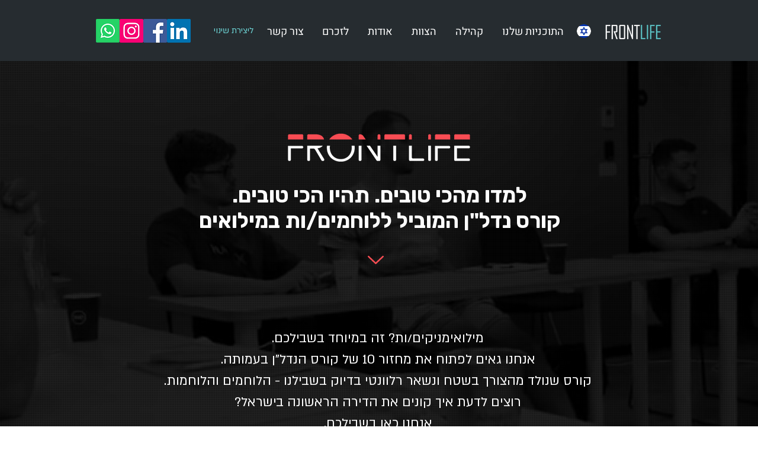

--- FILE ---
content_type: text/html; charset=UTF-8
request_url: https://www.frontlife.org.il/%D7%92%D7%99%D7%9C%D7%93%D7%AA-%D7%A0%D7%93%D7%9C%D7%9F
body_size: 132159
content:
<!DOCTYPE html>
<html lang="en">
<head>
  
  <!-- SEO Tags -->
  <title>קהילה של לוחמים | FrontLife</title>
  <meta name="description" content="אנחנו פרונטלייף .עמותה ששמה את לוחמי צה&quot;ל באור הזרקורים. המטרה שלנו
היא לתרגם את המיומנויות שרכשו לוחמים 
במהלך השירות הצבאי לשפה אזרחית"/>
  <link rel="canonical" href="https://www.frontlife.org.il/%D7%92%D7%99%D7%9C%D7%93%D7%AA-%D7%A0%D7%93%D7%9C%D7%9F"/>
  <meta property="og:title" content="קהילה של לוחמים | FrontLife"/>
  <meta property="og:description" content="אנחנו פרונטלייף .עמותה ששמה את לוחמי צה&quot;ל באור הזרקורים. המטרה שלנו
היא לתרגם את המיומנויות שרכשו לוחמים 
במהלך השירות הצבאי לשפה אזרחית"/>
  <meta property="og:image" content="https://static.wixstatic.com/media/6d6844_9d7bc262181241d5bfca3324a0eca0a4%7Emv2.jpg/v1/fit/w_2500,h_1330,al_c/6d6844_9d7bc262181241d5bfca3324a0eca0a4%7Emv2.jpg"/>
  <meta property="og:image:width" content="2500"/>
  <meta property="og:image:height" content="1330"/>
  <meta property="og:url" content="https://www.frontlife.org.il/%D7%92%D7%99%D7%9C%D7%93%D7%AA-%D7%A0%D7%93%D7%9C%D7%9F"/>
  <meta property="og:site_name" content="FrontLife"/>
  <meta property="og:type" content="website"/>
  <link rel="alternate" href="https://www.frontlife.org.il/%D7%92%D7%99%D7%9C%D7%93%D7%AA-%D7%A0%D7%93%D7%9C%D7%9F" hreflang="x-default"/>
  <link rel="alternate" href="https://www.frontlife.org.il/%D7%92%D7%99%D7%9C%D7%93%D7%AA-%D7%A0%D7%93%D7%9C%D7%9F" hreflang="en-us"/>
  <meta name="google-site-verification" content=" עמותת יזמות קרבית היא קהילה המורכבת מלוחמי עבר ושותפיהם לדרך, ומושתתת על רוח הלוחם ועזרה הדדית בין חבריה. יזמות קרבית מעניקה ללוחמים ארגז כלים לחקר עצמי, פיתוח אישי והשתלבות בשוק העבודה החדש. "/>
  <meta name="twitter:card" content="summary_large_image"/>
  <meta name="twitter:title" content="קהילה של לוחמים | FrontLife"/>
  <meta name="twitter:description" content="אנחנו פרונטלייף .עמותה ששמה את לוחמי צה&quot;ל באור הזרקורים. המטרה שלנו
היא לתרגם את המיומנויות שרכשו לוחמים 
במהלך השירות הצבאי לשפה אזרחית"/>
  <meta name="twitter:image" content="https://static.wixstatic.com/media/6d6844_9d7bc262181241d5bfca3324a0eca0a4%7Emv2.jpg/v1/fit/w_2500,h_1330,al_c/6d6844_9d7bc262181241d5bfca3324a0eca0a4%7Emv2.jpg"/>

  
  <meta charset='utf-8'>
  <meta name="viewport" content="width=device-width, initial-scale=1" id="wixDesktopViewport" />
  <meta http-equiv="X-UA-Compatible" content="IE=edge">
  <meta name="generator" content="Wix.com Website Builder"/>

  <link rel="icon" sizes="192x192" href="https://static.parastorage.com/client/pfavico.ico" type="image/x-icon"/>
  <link rel="shortcut icon" href="https://static.parastorage.com/client/pfavico.ico" type="image/x-icon"/>
  <link rel="apple-touch-icon" href="https://static.parastorage.com/client/pfavico.ico" type="image/x-icon"/>

  <!-- Safari Pinned Tab Icon -->
  <!-- <link rel="mask-icon" href="https://static.parastorage.com/client/pfavico.ico"> -->

  <!-- Original trials -->
  


  <!-- Segmenter Polyfill -->
  <script>
    if (!window.Intl || !window.Intl.Segmenter) {
      (function() {
        var script = document.createElement('script');
        script.src = 'https://static.parastorage.com/unpkg/@formatjs/intl-segmenter@11.7.10/polyfill.iife.js';
        document.head.appendChild(script);
      })();
    }
  </script>

  <!-- Legacy Polyfills -->
  <script nomodule="" src="https://static.parastorage.com/unpkg/core-js-bundle@3.2.1/minified.js"></script>
  <script nomodule="" src="https://static.parastorage.com/unpkg/focus-within-polyfill@5.0.9/dist/focus-within-polyfill.js"></script>

  <!-- Performance API Polyfills -->
  <script>
  (function () {
    var noop = function noop() {};
    if ("performance" in window === false) {
      window.performance = {};
    }
    window.performance.mark = performance.mark || noop;
    window.performance.measure = performance.measure || noop;
    if ("now" in window.performance === false) {
      var nowOffset = Date.now();
      if (performance.timing && performance.timing.navigationStart) {
        nowOffset = performance.timing.navigationStart;
      }
      window.performance.now = function now() {
        return Date.now() - nowOffset;
      };
    }
  })();
  </script>

  <!-- Globals Definitions -->
  <script>
    (function () {
      var now = Date.now()
      window.initialTimestamps = {
        initialTimestamp: now,
        initialRequestTimestamp: Math.round(performance.timeOrigin ? performance.timeOrigin : now - performance.now())
      }

      window.thunderboltTag = "libs-releases-GA-local"
      window.thunderboltVersion = "1.16780.0"
    })();
  </script>

  <!-- Essential Viewer Model -->
  <script type="application/json" id="wix-essential-viewer-model">{"fleetConfig":{"fleetName":"thunderbolt-seo-isolated-renderer","type":"GA","code":0},"mode":{"qa":false,"enableTestApi":false,"debug":false,"ssrIndicator":false,"ssrOnly":false,"siteAssetsFallback":"enable","versionIndicator":false},"componentsLibrariesTopology":[{"artifactId":"editor-elements","namespace":"wixui","url":"https:\/\/static.parastorage.com\/services\/editor-elements\/1.14852.0"},{"artifactId":"editor-elements","namespace":"dsgnsys","url":"https:\/\/static.parastorage.com\/services\/editor-elements\/1.14852.0"}],"siteFeaturesConfigs":{"sessionManager":{"isRunningInDifferentSiteContext":false}},"language":{"userLanguage":"en"},"siteAssets":{"clientTopology":{"mediaRootUrl":"https:\/\/static.wixstatic.com","staticMediaUrl":"https:\/\/static.wixstatic.com\/media","moduleRepoUrl":"https:\/\/static.parastorage.com\/unpkg","fileRepoUrl":"https:\/\/static.parastorage.com\/services","viewerAppsUrl":"https:\/\/viewer-apps.parastorage.com","viewerAssetsUrl":"https:\/\/viewer-assets.parastorage.com","siteAssetsUrl":"https:\/\/siteassets.parastorage.com","pageJsonServerUrls":["https:\/\/pages.parastorage.com","https:\/\/staticorigin.wixstatic.com","https:\/\/www.frontlife.org.il","https:\/\/fallback.wix.com\/wix-html-editor-pages-webapp\/page"],"pathOfTBModulesInFileRepoForFallback":"wix-thunderbolt\/dist\/"}},"siteFeatures":["accessibility","appMonitoring","assetsLoader","businessLogger","captcha","clickHandlerRegistrar","codeEmbed","commonConfig","componentsLoader","componentsRegistry","consentPolicy","cookiesManager","cyclicTabbing","domSelectors","environmentWixCodeSdk","environment","lightbox","locationWixCodeSdk","mpaNavigation","multilingual","navigationManager","navigationPhases","ooi","pages","panorama","protectedPages","renderer","reporter","routerFetch","router","scrollRestoration","seoWixCodeSdk","seo","sessionManager","siteMembersWixCodeSdk","siteMembers","siteScrollBlocker","siteWixCodeSdk","speculationRules","ssrCache","stores","structureApi","thunderboltInitializer","tpaCommons","translations","usedPlatformApis","warmupData","windowMessageRegistrar","windowWixCodeSdk","wixCustomElementComponent","wixEmbedsApi","componentsReact","platform"],"site":{"externalBaseUrl":"https:\/\/www.frontlife.org.il","isSEO":true},"media":{"staticMediaUrl":"https:\/\/static.wixstatic.com\/media","mediaRootUrl":"https:\/\/static.wixstatic.com\/","staticVideoUrl":"https:\/\/video.wixstatic.com\/"},"requestUrl":"https:\/\/www.frontlife.org.il\/%D7%92%D7%99%D7%9C%D7%93%D7%AA-%D7%A0%D7%93%D7%9C%D7%9F","rollout":{"siteAssetsVersionsRollout":false,"isDACRollout":0,"isTBRollout":false},"commonConfig":{"brand":"wix","host":"VIEWER","bsi":"","consentPolicy":{},"consentPolicyHeader":{},"siteRevision":"1730","renderingFlow":"NONE","language":"en","locale":"en-us"},"interactionSampleRatio":0.01,"dynamicModelUrl":"https:\/\/www.frontlife.org.il\/_api\/v2\/dynamicmodel","accessTokensUrl":"https:\/\/www.frontlife.org.il\/_api\/v1\/access-tokens","isExcludedFromSecurityExperiments":false,"experiments":{"specs.thunderbolt.hardenFetchAndXHR":true,"specs.thunderbolt.securityExperiments":true}}</script>
  <script>window.viewerModel = JSON.parse(document.getElementById('wix-essential-viewer-model').textContent)</script>

  <script>
    window.commonConfig = viewerModel.commonConfig
  </script>

  
  <!-- BEGIN handleAccessTokens bundle -->

  <script data-url="https://static.parastorage.com/services/wix-thunderbolt/dist/handleAccessTokens.inline.4f2f9a53.bundle.min.js">(()=>{"use strict";function e(e){let{context:o,property:r,value:n,enumerable:i=!0}=e,c=e.get,l=e.set;if(!r||void 0===n&&!c&&!l)return new Error("property and value are required");let a=o||globalThis,s=a?.[r],u={};if(void 0!==n)u.value=n;else{if(c){let e=t(c);e&&(u.get=e)}if(l){let e=t(l);e&&(u.set=e)}}let p={...u,enumerable:i||!1,configurable:!1};void 0!==n&&(p.writable=!1);try{Object.defineProperty(a,r,p)}catch(e){return e instanceof TypeError?s:e}return s}function t(e,t){return"function"==typeof e?e:!0===e?.async&&"function"==typeof e.func?t?async function(t){return e.func(t)}:async function(){return e.func()}:"function"==typeof e?.func?e.func:void 0}try{e({property:"strictDefine",value:e})}catch{}try{e({property:"defineStrictObject",value:r})}catch{}try{e({property:"defineStrictMethod",value:n})}catch{}var o=["toString","toLocaleString","valueOf","constructor","prototype"];function r(t){let{context:n,property:c,propertiesToExclude:l=[],skipPrototype:a=!1,hardenPrototypePropertiesToExclude:s=[]}=t;if(!c)return new Error("property is required");let u=(n||globalThis)[c],p={},f=i(n,c);u&&("object"==typeof u||"function"==typeof u)&&Reflect.ownKeys(u).forEach(t=>{if(!l.includes(t)&&!o.includes(t)){let o=i(u,t);if(o&&(o.writable||o.configurable)){let{value:r,get:n,set:i,enumerable:c=!1}=o,l={};void 0!==r?l.value=r:n?l.get=n:i&&(l.set=i);try{let o=e({context:u,property:t,...l,enumerable:c});p[t]=o}catch(e){if(!(e instanceof TypeError))throw e;try{p[t]=o.value||o.get||o.set}catch{}}}}});let d={originalObject:u,originalProperties:p};if(!a&&void 0!==u?.prototype){let e=r({context:u,property:"prototype",propertiesToExclude:s,skipPrototype:!0});e instanceof Error||(d.originalPrototype=e?.originalObject,d.originalPrototypeProperties=e?.originalProperties)}return e({context:n,property:c,value:u,enumerable:f?.enumerable}),d}function n(t,o){let r=(o||globalThis)[t],n=i(o||globalThis,t);return r&&n&&(n.writable||n.configurable)?(Object.freeze(r),e({context:globalThis,property:t,value:r})):r}function i(e,t){if(e&&t)try{return Reflect.getOwnPropertyDescriptor(e,t)}catch{return}}function c(e){if("string"!=typeof e)return e;try{return decodeURIComponent(e).toLowerCase().trim()}catch{return e.toLowerCase().trim()}}function l(e,t){let o="";if("string"==typeof e)o=e.split("=")[0]?.trim()||"";else{if(!e||"string"!=typeof e.name)return!1;o=e.name}return t.has(c(o)||"")}function a(e,t){let o;return o="string"==typeof e?e.split(";").map(e=>e.trim()).filter(e=>e.length>0):e||[],o.filter(e=>!l(e,t))}var s=null;function u(){return null===s&&(s=typeof Document>"u"?void 0:Object.getOwnPropertyDescriptor(Document.prototype,"cookie")),s}function p(t,o){if(!globalThis?.cookieStore)return;let r=globalThis.cookieStore.get.bind(globalThis.cookieStore),n=globalThis.cookieStore.getAll.bind(globalThis.cookieStore),i=globalThis.cookieStore.set.bind(globalThis.cookieStore),c=globalThis.cookieStore.delete.bind(globalThis.cookieStore);return e({context:globalThis.CookieStore.prototype,property:"get",value:async function(e){return l(("string"==typeof e?e:e.name)||"",t)?null:r.call(this,e)},enumerable:!0}),e({context:globalThis.CookieStore.prototype,property:"getAll",value:async function(){return a(await n.apply(this,Array.from(arguments)),t)},enumerable:!0}),e({context:globalThis.CookieStore.prototype,property:"set",value:async function(){let e=Array.from(arguments);if(!l(1===e.length?e[0].name:e[0],t))return i.apply(this,e);o&&console.warn(o)},enumerable:!0}),e({context:globalThis.CookieStore.prototype,property:"delete",value:async function(){let e=Array.from(arguments);if(!l(1===e.length?e[0].name:e[0],t))return c.apply(this,e)},enumerable:!0}),e({context:globalThis.cookieStore,property:"prototype",value:globalThis.CookieStore.prototype,enumerable:!1}),e({context:globalThis,property:"cookieStore",value:globalThis.cookieStore,enumerable:!0}),{get:r,getAll:n,set:i,delete:c}}var f=["TextEncoder","TextDecoder","XMLHttpRequestEventTarget","EventTarget","URL","JSON","Reflect","Object","Array","Map","Set","WeakMap","WeakSet","Promise","Symbol","Error"],d=["addEventListener","removeEventListener","dispatchEvent","encodeURI","encodeURIComponent","decodeURI","decodeURIComponent"];const y=(e,t)=>{try{const o=t?t.get.call(document):document.cookie;return o.split(";").map(e=>e.trim()).filter(t=>t?.startsWith(e))[0]?.split("=")[1]}catch(e){return""}},g=(e="",t="",o="/")=>`${e}=; ${t?`domain=${t};`:""} max-age=0; path=${o}; expires=Thu, 01 Jan 1970 00:00:01 GMT`;function m(){(function(){if("undefined"!=typeof window){const e=performance.getEntriesByType("navigation")[0];return"back_forward"===(e?.type||"")}return!1})()&&function(){const{counter:e}=function(){const e=b("getItem");if(e){const[t,o]=e.split("-"),r=o?parseInt(o,10):0;if(r>=3){const e=t?Number(t):0;if(Date.now()-e>6e4)return{counter:0}}return{counter:r}}return{counter:0}}();e<3?(!function(e=1){b("setItem",`${Date.now()}-${e}`)}(e+1),window.location.reload()):console.error("ATS: Max reload attempts reached")}()}function b(e,t){try{return sessionStorage[e]("reload",t||"")}catch(e){console.error("ATS: Error calling sessionStorage:",e)}}const h="client-session-bind",v="sec-fetch-unsupported",{experiments:w}=window.viewerModel,T=[h,"client-binding",v,"svSession","smSession","server-session-bind","wixSession2","wixSession3"].map(e=>e.toLowerCase()),{cookie:S}=function(t,o){let r=new Set(t);return e({context:document,property:"cookie",set:{func:e=>function(e,t,o,r){let n=u(),i=c(t.split(";")[0]||"")||"";[...o].every(e=>!i.startsWith(e.toLowerCase()))&&n?.set?n.set.call(e,t):r&&console.warn(r)}(document,e,r,o)},get:{func:()=>function(e,t){let o=u();if(!o?.get)throw new Error("Cookie descriptor or getter not available");return a(o.get.call(e),t).join("; ")}(document,r)},enumerable:!0}),{cookieStore:p(r,o),cookie:u()}}(T),k="tbReady",x="security_overrideGlobals",{experiments:E,siteFeaturesConfigs:C,accessTokensUrl:P}=window.viewerModel,R=P,M={},O=(()=>{const e=y(h,S);if(w["specs.thunderbolt.browserCacheReload"]){y(v,S)||e?b("removeItem"):m()}return(()=>{const e=g(h),t=g(h,location.hostname);S.set.call(document,e),S.set.call(document,t)})(),e})();O&&(M["client-binding"]=O);const D=fetch;addEventListener(k,function e(t){const{logger:o}=t.detail;try{window.tb.init({fetch:D,fetchHeaders:M})}catch(e){const t=new Error("TB003");o.meter(`${x}_${t.message}`,{paramsOverrides:{errorType:x,eventString:t.message}}),window?.viewerModel?.mode.debug&&console.error(e)}finally{removeEventListener(k,e)}}),E["specs.thunderbolt.hardenFetchAndXHR"]||(window.fetchDynamicModel=()=>C.sessionManager.isRunningInDifferentSiteContext?Promise.resolve({}):fetch(R,{credentials:"same-origin",headers:M}).then(function(e){if(!e.ok)throw new Error(`[${e.status}]${e.statusText}`);return e.json()}),window.dynamicModelPromise=window.fetchDynamicModel())})();
//# sourceMappingURL=https://static.parastorage.com/services/wix-thunderbolt/dist/handleAccessTokens.inline.4f2f9a53.bundle.min.js.map</script>

<!-- END handleAccessTokens bundle -->

<!-- BEGIN overrideGlobals bundle -->

<script data-url="https://static.parastorage.com/services/wix-thunderbolt/dist/overrideGlobals.inline.ec13bfcf.bundle.min.js">(()=>{"use strict";function e(e){let{context:r,property:o,value:n,enumerable:i=!0}=e,c=e.get,a=e.set;if(!o||void 0===n&&!c&&!a)return new Error("property and value are required");let l=r||globalThis,u=l?.[o],s={};if(void 0!==n)s.value=n;else{if(c){let e=t(c);e&&(s.get=e)}if(a){let e=t(a);e&&(s.set=e)}}let p={...s,enumerable:i||!1,configurable:!1};void 0!==n&&(p.writable=!1);try{Object.defineProperty(l,o,p)}catch(e){return e instanceof TypeError?u:e}return u}function t(e,t){return"function"==typeof e?e:!0===e?.async&&"function"==typeof e.func?t?async function(t){return e.func(t)}:async function(){return e.func()}:"function"==typeof e?.func?e.func:void 0}try{e({property:"strictDefine",value:e})}catch{}try{e({property:"defineStrictObject",value:o})}catch{}try{e({property:"defineStrictMethod",value:n})}catch{}var r=["toString","toLocaleString","valueOf","constructor","prototype"];function o(t){let{context:n,property:c,propertiesToExclude:a=[],skipPrototype:l=!1,hardenPrototypePropertiesToExclude:u=[]}=t;if(!c)return new Error("property is required");let s=(n||globalThis)[c],p={},f=i(n,c);s&&("object"==typeof s||"function"==typeof s)&&Reflect.ownKeys(s).forEach(t=>{if(!a.includes(t)&&!r.includes(t)){let r=i(s,t);if(r&&(r.writable||r.configurable)){let{value:o,get:n,set:i,enumerable:c=!1}=r,a={};void 0!==o?a.value=o:n?a.get=n:i&&(a.set=i);try{let r=e({context:s,property:t,...a,enumerable:c});p[t]=r}catch(e){if(!(e instanceof TypeError))throw e;try{p[t]=r.value||r.get||r.set}catch{}}}}});let d={originalObject:s,originalProperties:p};if(!l&&void 0!==s?.prototype){let e=o({context:s,property:"prototype",propertiesToExclude:u,skipPrototype:!0});e instanceof Error||(d.originalPrototype=e?.originalObject,d.originalPrototypeProperties=e?.originalProperties)}return e({context:n,property:c,value:s,enumerable:f?.enumerable}),d}function n(t,r){let o=(r||globalThis)[t],n=i(r||globalThis,t);return o&&n&&(n.writable||n.configurable)?(Object.freeze(o),e({context:globalThis,property:t,value:o})):o}function i(e,t){if(e&&t)try{return Reflect.getOwnPropertyDescriptor(e,t)}catch{return}}function c(e){if("string"!=typeof e)return e;try{return decodeURIComponent(e).toLowerCase().trim()}catch{return e.toLowerCase().trim()}}function a(e,t){return e instanceof Headers?e.forEach((r,o)=>{l(o,t)||e.delete(o)}):Object.keys(e).forEach(r=>{l(r,t)||delete e[r]}),e}function l(e,t){return!t.has(c(e)||"")}function u(e,t){let r=!0,o=function(e){let t,r;if(globalThis.Request&&e instanceof Request)t=e.url;else{if("function"!=typeof e?.toString)throw new Error("Unsupported type for url");t=e.toString()}try{return new URL(t).pathname}catch{return r=t.replace(/#.+/gi,"").split("?").shift(),r.startsWith("/")?r:`/${r}`}}(e),n=c(o);return n&&t.some(e=>n.includes(e))&&(r=!1),r}function s(t,r,o){let n=fetch,i=XMLHttpRequest,c=new Set(r);function s(){let e=new i,r=e.open,n=e.setRequestHeader;return e.open=function(){let n=Array.from(arguments),i=n[1];if(n.length<2||u(i,t))return r.apply(e,n);throw new Error(o||`Request not allowed for path ${i}`)},e.setRequestHeader=function(t,r){l(decodeURIComponent(t),c)&&n.call(e,t,r)},e}return e({property:"fetch",value:function(){let e=function(e,t){return globalThis.Request&&e[0]instanceof Request&&e[0]?.headers?a(e[0].headers,t):e[1]?.headers&&a(e[1].headers,t),e}(arguments,c);return u(arguments[0],t)?n.apply(globalThis,Array.from(e)):new Promise((e,t)=>{t(new Error(o||`Request not allowed for path ${arguments[0]}`))})},enumerable:!0}),e({property:"XMLHttpRequest",value:s,enumerable:!0}),Object.keys(i).forEach(e=>{s[e]=i[e]}),{fetch:n,XMLHttpRequest:i}}var p=["TextEncoder","TextDecoder","XMLHttpRequestEventTarget","EventTarget","URL","JSON","Reflect","Object","Array","Map","Set","WeakMap","WeakSet","Promise","Symbol","Error"],f=["addEventListener","removeEventListener","dispatchEvent","encodeURI","encodeURIComponent","decodeURI","decodeURIComponent"];const d=function(){let t=globalThis.open,r=document.open;function o(e,r,o){let n="string"!=typeof e,i=t.call(window,e,r,o);return n||e&&function(e){return e.startsWith("//")&&/(?:[a-z0-9](?:[a-z0-9-]{0,61}[a-z0-9])?\.)+[a-z0-9][a-z0-9-]{0,61}[a-z0-9]/g.test(`${location.protocol}:${e}`)&&(e=`${location.protocol}${e}`),!e.startsWith("http")||new URL(e).hostname===location.hostname}(e)?{}:i}return e({property:"open",value:o,context:globalThis,enumerable:!0}),e({property:"open",value:function(e,t,n){return e?o(e,t,n):r.call(document,e||"",t||"",n||"")},context:document,enumerable:!0}),{open:t,documentOpen:r}},y=function(){let t=document.createElement,r=Element.prototype.setAttribute,o=Element.prototype.setAttributeNS;return e({property:"createElement",context:document,value:function(n,i){let a=t.call(document,n,i);if("iframe"===c(n)){e({property:"srcdoc",context:a,get:()=>"",set:()=>{console.warn("`srcdoc` is not allowed in iframe elements.")}});let t=function(e,t){"srcdoc"!==e.toLowerCase()?r.call(a,e,t):console.warn("`srcdoc` attribute is not allowed to be set.")},n=function(e,t,r){"srcdoc"!==t.toLowerCase()?o.call(a,e,t,r):console.warn("`srcdoc` attribute is not allowed to be set.")};a.setAttribute=t,a.setAttributeNS=n}return a},enumerable:!0}),{createElement:t,setAttribute:r,setAttributeNS:o}},m=["client-binding"],b=["/_api/v1/access-tokens","/_api/v2/dynamicmodel","/_api/one-app-session-web/v3/businesses"],h=function(){let t=setTimeout,r=setInterval;return o("setTimeout",0,globalThis),o("setInterval",0,globalThis),{setTimeout:t,setInterval:r};function o(t,r,o){let n=o||globalThis,i=n[t];if(!i||"function"!=typeof i)throw new Error(`Function ${t} not found or is not a function`);e({property:t,value:function(){let e=Array.from(arguments);if("string"!=typeof e[r])return i.apply(n,e);console.warn(`Calling ${t} with a String Argument at index ${r} is not allowed`)},context:o,enumerable:!0})}},v=function(){if(navigator&&"serviceWorker"in navigator){let t=navigator.serviceWorker.register;return e({context:navigator.serviceWorker,property:"register",value:function(){console.log("Service worker registration is not allowed")},enumerable:!0}),{register:t}}return{}};performance.mark("overrideGlobals started");const{isExcludedFromSecurityExperiments:g,experiments:w}=window.viewerModel,E=!g&&w["specs.thunderbolt.securityExperiments"];try{d(),E&&y(),w["specs.thunderbolt.hardenFetchAndXHR"]&&E&&s(b,m),v(),(e=>{let t=[],r=[];r=r.concat(["TextEncoder","TextDecoder"]),e&&(r=r.concat(["XMLHttpRequestEventTarget","EventTarget"])),r=r.concat(["URL","JSON"]),e&&(t=t.concat(["addEventListener","removeEventListener"])),t=t.concat(["encodeURI","encodeURIComponent","decodeURI","decodeURIComponent"]),r=r.concat(["String","Number"]),e&&r.push("Object"),r=r.concat(["Reflect"]),t.forEach(e=>{n(e),["addEventListener","removeEventListener"].includes(e)&&n(e,document)}),r.forEach(e=>{o({property:e})})})(E),E&&h()}catch(e){window?.viewerModel?.mode.debug&&console.error(e);const t=new Error("TB006");window.fedops?.reportError(t,"security_overrideGlobals"),window.Sentry?window.Sentry.captureException(t):globalThis.defineStrictProperty("sentryBuffer",[t],window,!1)}performance.mark("overrideGlobals ended")})();
//# sourceMappingURL=https://static.parastorage.com/services/wix-thunderbolt/dist/overrideGlobals.inline.ec13bfcf.bundle.min.js.map</script>

<!-- END overrideGlobals bundle -->


  
  <script>
    window.commonConfig = viewerModel.commonConfig

	
  </script>

  <!-- Initial CSS -->
  <style data-url="https://static.parastorage.com/services/wix-thunderbolt/dist/main.347af09f.min.css">@keyframes slide-horizontal-new{0%{transform:translateX(100%)}}@keyframes slide-horizontal-old{80%{opacity:1}to{opacity:0;transform:translateX(-100%)}}@keyframes slide-vertical-new{0%{transform:translateY(-100%)}}@keyframes slide-vertical-old{80%{opacity:1}to{opacity:0;transform:translateY(100%)}}@keyframes out-in-new{0%{opacity:0}}@keyframes out-in-old{to{opacity:0}}:root:active-view-transition{view-transition-name:none}::view-transition{pointer-events:none}:root:active-view-transition::view-transition-new(page-group),:root:active-view-transition::view-transition-old(page-group){animation-duration:.6s;cursor:wait;pointer-events:all}:root:active-view-transition-type(SlideHorizontal)::view-transition-old(page-group){animation:slide-horizontal-old .6s cubic-bezier(.83,0,.17,1) forwards;mix-blend-mode:normal}:root:active-view-transition-type(SlideHorizontal)::view-transition-new(page-group){animation:slide-horizontal-new .6s cubic-bezier(.83,0,.17,1) backwards;mix-blend-mode:normal}:root:active-view-transition-type(SlideVertical)::view-transition-old(page-group){animation:slide-vertical-old .6s cubic-bezier(.83,0,.17,1) forwards;mix-blend-mode:normal}:root:active-view-transition-type(SlideVertical)::view-transition-new(page-group){animation:slide-vertical-new .6s cubic-bezier(.83,0,.17,1) backwards;mix-blend-mode:normal}:root:active-view-transition-type(OutIn)::view-transition-old(page-group){animation:out-in-old .35s cubic-bezier(.22,1,.36,1) forwards}:root:active-view-transition-type(OutIn)::view-transition-new(page-group){animation:out-in-new .35s cubic-bezier(.64,0,.78,0) .35s backwards}@media(prefers-reduced-motion:reduce){::view-transition-group(*),::view-transition-new(*),::view-transition-old(*){animation:none!important}}body,html{background:transparent;border:0;margin:0;outline:0;padding:0;vertical-align:baseline}body{--scrollbar-width:0px;font-family:Arial,Helvetica,sans-serif;font-size:10px}body,html{height:100%}body{overflow-x:auto;overflow-y:scroll}body:not(.responsive) #site-root{min-width:var(--site-width);width:100%}body:not([data-js-loaded]) [data-hide-prejs]{visibility:hidden}interact-element{display:contents}#SITE_CONTAINER{position:relative}:root{--one-unit:1vw;--section-max-width:9999px;--spx-stopper-max:9999px;--spx-stopper-min:0px;--browser-zoom:1}@supports(-webkit-appearance:none) and (stroke-color:transparent){:root{--safari-sticky-fix:opacity;--experimental-safari-sticky-fix:translateZ(0)}}@supports(container-type:inline-size){:root{--one-unit:1cqw}}[id^=oldHoverBox-]{mix-blend-mode:plus-lighter;transition:opacity .5s ease,visibility .5s ease}[data-mesh-id$=inlineContent-gridContainer]:has(>[id^=oldHoverBox-]){isolation:isolate}</style>
<style data-url="https://static.parastorage.com/services/wix-thunderbolt/dist/main.renderer.9cb0985f.min.css">a,abbr,acronym,address,applet,b,big,blockquote,button,caption,center,cite,code,dd,del,dfn,div,dl,dt,em,fieldset,font,footer,form,h1,h2,h3,h4,h5,h6,header,i,iframe,img,ins,kbd,label,legend,li,nav,object,ol,p,pre,q,s,samp,section,small,span,strike,strong,sub,sup,table,tbody,td,tfoot,th,thead,title,tr,tt,u,ul,var{background:transparent;border:0;margin:0;outline:0;padding:0;vertical-align:baseline}input,select,textarea{box-sizing:border-box;font-family:Helvetica,Arial,sans-serif}ol,ul{list-style:none}blockquote,q{quotes:none}ins{text-decoration:none}del{text-decoration:line-through}table{border-collapse:collapse;border-spacing:0}a{cursor:pointer;text-decoration:none}.testStyles{overflow-y:hidden}.reset-button{-webkit-appearance:none;background:none;border:0;color:inherit;font:inherit;line-height:normal;outline:0;overflow:visible;padding:0;-webkit-user-select:none;-moz-user-select:none;-ms-user-select:none}:focus{outline:none}body.device-mobile-optimized:not(.disable-site-overflow){overflow-x:hidden;overflow-y:scroll}body.device-mobile-optimized:not(.responsive) #SITE_CONTAINER{margin-left:auto;margin-right:auto;overflow-x:visible;position:relative;width:320px}body.device-mobile-optimized:not(.responsive):not(.blockSiteScrolling) #SITE_CONTAINER{margin-top:0}body.device-mobile-optimized>*{max-width:100%!important}body.device-mobile-optimized #site-root{overflow-x:hidden;overflow-y:hidden}@supports(overflow:clip){body.device-mobile-optimized #site-root{overflow-x:clip;overflow-y:clip}}body.device-mobile-non-optimized #SITE_CONTAINER #site-root{overflow-x:clip;overflow-y:clip}body.device-mobile-non-optimized.fullScreenMode{background-color:#5f6360}body.device-mobile-non-optimized.fullScreenMode #MOBILE_ACTIONS_MENU,body.device-mobile-non-optimized.fullScreenMode #SITE_BACKGROUND,body.device-mobile-non-optimized.fullScreenMode #site-root,body.fullScreenMode #WIX_ADS{visibility:hidden}body.fullScreenMode{overflow-x:hidden!important;overflow-y:hidden!important}body.fullScreenMode.device-mobile-optimized #TINY_MENU{opacity:0;pointer-events:none}body.fullScreenMode-scrollable.device-mobile-optimized{overflow-x:hidden!important;overflow-y:auto!important}body.fullScreenMode-scrollable.device-mobile-optimized #masterPage,body.fullScreenMode-scrollable.device-mobile-optimized #site-root{overflow-x:hidden!important;overflow-y:hidden!important}body.fullScreenMode-scrollable.device-mobile-optimized #SITE_BACKGROUND,body.fullScreenMode-scrollable.device-mobile-optimized #masterPage{height:auto!important}body.fullScreenMode-scrollable.device-mobile-optimized #masterPage.mesh-layout{height:0!important}body.blockSiteScrolling,body.siteScrollingBlocked{position:fixed;width:100%}body.blockSiteScrolling #SITE_CONTAINER{margin-top:calc(var(--blocked-site-scroll-margin-top)*-1)}#site-root{margin:0 auto;min-height:100%;position:relative;top:var(--wix-ads-height)}#site-root img:not([src]){visibility:hidden}#site-root svg img:not([src]){visibility:visible}.auto-generated-link{color:inherit}#SCROLL_TO_BOTTOM,#SCROLL_TO_TOP{height:0}.has-click-trigger{cursor:pointer}.fullScreenOverlay{bottom:0;display:flex;justify-content:center;left:0;overflow-y:hidden;position:fixed;right:0;top:-60px;z-index:1005}.fullScreenOverlay>.fullScreenOverlayContent{bottom:0;left:0;margin:0 auto;overflow:hidden;position:absolute;right:0;top:60px;transform:translateZ(0)}[data-mesh-id$=centeredContent],[data-mesh-id$=form],[data-mesh-id$=inlineContent]{pointer-events:none;position:relative}[data-mesh-id$=-gridWrapper],[data-mesh-id$=-rotated-wrapper]{pointer-events:none}[data-mesh-id$=-gridContainer]>*,[data-mesh-id$=-rotated-wrapper]>*,[data-mesh-id$=inlineContent]>:not([data-mesh-id$=-gridContainer]){pointer-events:auto}.device-mobile-optimized #masterPage.mesh-layout #SOSP_CONTAINER_CUSTOM_ID{grid-area:2/1/3/2;-ms-grid-row:2;position:relative}#masterPage.mesh-layout{-ms-grid-rows:max-content max-content min-content max-content;-ms-grid-columns:100%;align-items:start;display:-ms-grid;display:grid;grid-template-columns:100%;grid-template-rows:max-content max-content min-content max-content;justify-content:stretch}#masterPage.mesh-layout #PAGES_CONTAINER,#masterPage.mesh-layout #SITE_FOOTER-placeholder,#masterPage.mesh-layout #SITE_FOOTER_WRAPPER,#masterPage.mesh-layout #SITE_HEADER-placeholder,#masterPage.mesh-layout #SITE_HEADER_WRAPPER,#masterPage.mesh-layout #SOSP_CONTAINER_CUSTOM_ID[data-state~=mobileView],#masterPage.mesh-layout #soapAfterPagesContainer,#masterPage.mesh-layout #soapBeforePagesContainer{-ms-grid-row-align:start;-ms-grid-column-align:start;-ms-grid-column:1}#masterPage.mesh-layout #SITE_HEADER-placeholder,#masterPage.mesh-layout #SITE_HEADER_WRAPPER{grid-area:1/1/2/2;-ms-grid-row:1}#masterPage.mesh-layout #PAGES_CONTAINER,#masterPage.mesh-layout #soapAfterPagesContainer,#masterPage.mesh-layout #soapBeforePagesContainer{grid-area:3/1/4/2;-ms-grid-row:3}#masterPage.mesh-layout #soapAfterPagesContainer,#masterPage.mesh-layout #soapBeforePagesContainer{width:100%}#masterPage.mesh-layout #PAGES_CONTAINER{align-self:stretch}#masterPage.mesh-layout main#PAGES_CONTAINER{display:block}#masterPage.mesh-layout #SITE_FOOTER-placeholder,#masterPage.mesh-layout #SITE_FOOTER_WRAPPER{grid-area:4/1/5/2;-ms-grid-row:4}#masterPage.mesh-layout #SITE_PAGES,#masterPage.mesh-layout [data-mesh-id=PAGES_CONTAINERcenteredContent],#masterPage.mesh-layout [data-mesh-id=PAGES_CONTAINERinlineContent]{height:100%}#masterPage.mesh-layout.desktop>*{width:100%}#masterPage.mesh-layout #PAGES_CONTAINER,#masterPage.mesh-layout #SITE_FOOTER,#masterPage.mesh-layout #SITE_FOOTER_WRAPPER,#masterPage.mesh-layout #SITE_HEADER,#masterPage.mesh-layout #SITE_HEADER_WRAPPER,#masterPage.mesh-layout #SITE_PAGES,#masterPage.mesh-layout #masterPageinlineContent{position:relative}#masterPage.mesh-layout #SITE_HEADER{grid-area:1/1/2/2}#masterPage.mesh-layout #SITE_FOOTER{grid-area:4/1/5/2}#masterPage.mesh-layout.overflow-x-clip #SITE_FOOTER,#masterPage.mesh-layout.overflow-x-clip #SITE_HEADER{overflow-x:clip}[data-z-counter]{z-index:0}[data-z-counter="0"]{z-index:auto}.wixSiteProperties{-webkit-font-smoothing:antialiased;-moz-osx-font-smoothing:grayscale}:root{--wst-button-color-fill-primary:rgb(var(--color_48));--wst-button-color-border-primary:rgb(var(--color_49));--wst-button-color-text-primary:rgb(var(--color_50));--wst-button-color-fill-primary-hover:rgb(var(--color_51));--wst-button-color-border-primary-hover:rgb(var(--color_52));--wst-button-color-text-primary-hover:rgb(var(--color_53));--wst-button-color-fill-primary-disabled:rgb(var(--color_54));--wst-button-color-border-primary-disabled:rgb(var(--color_55));--wst-button-color-text-primary-disabled:rgb(var(--color_56));--wst-button-color-fill-secondary:rgb(var(--color_57));--wst-button-color-border-secondary:rgb(var(--color_58));--wst-button-color-text-secondary:rgb(var(--color_59));--wst-button-color-fill-secondary-hover:rgb(var(--color_60));--wst-button-color-border-secondary-hover:rgb(var(--color_61));--wst-button-color-text-secondary-hover:rgb(var(--color_62));--wst-button-color-fill-secondary-disabled:rgb(var(--color_63));--wst-button-color-border-secondary-disabled:rgb(var(--color_64));--wst-button-color-text-secondary-disabled:rgb(var(--color_65));--wst-color-fill-base-1:rgb(var(--color_36));--wst-color-fill-base-2:rgb(var(--color_37));--wst-color-fill-base-shade-1:rgb(var(--color_38));--wst-color-fill-base-shade-2:rgb(var(--color_39));--wst-color-fill-base-shade-3:rgb(var(--color_40));--wst-color-fill-accent-1:rgb(var(--color_41));--wst-color-fill-accent-2:rgb(var(--color_42));--wst-color-fill-accent-3:rgb(var(--color_43));--wst-color-fill-accent-4:rgb(var(--color_44));--wst-color-fill-background-primary:rgb(var(--color_11));--wst-color-fill-background-secondary:rgb(var(--color_12));--wst-color-text-primary:rgb(var(--color_15));--wst-color-text-secondary:rgb(var(--color_14));--wst-color-action:rgb(var(--color_18));--wst-color-disabled:rgb(var(--color_39));--wst-color-title:rgb(var(--color_45));--wst-color-subtitle:rgb(var(--color_46));--wst-color-line:rgb(var(--color_47));--wst-font-style-h2:var(--font_2);--wst-font-style-h3:var(--font_3);--wst-font-style-h4:var(--font_4);--wst-font-style-h5:var(--font_5);--wst-font-style-h6:var(--font_6);--wst-font-style-body-large:var(--font_7);--wst-font-style-body-medium:var(--font_8);--wst-font-style-body-small:var(--font_9);--wst-font-style-body-x-small:var(--font_10);--wst-color-custom-1:rgb(var(--color_13));--wst-color-custom-2:rgb(var(--color_16));--wst-color-custom-3:rgb(var(--color_17));--wst-color-custom-4:rgb(var(--color_19));--wst-color-custom-5:rgb(var(--color_20));--wst-color-custom-6:rgb(var(--color_21));--wst-color-custom-7:rgb(var(--color_22));--wst-color-custom-8:rgb(var(--color_23));--wst-color-custom-9:rgb(var(--color_24));--wst-color-custom-10:rgb(var(--color_25));--wst-color-custom-11:rgb(var(--color_26));--wst-color-custom-12:rgb(var(--color_27));--wst-color-custom-13:rgb(var(--color_28));--wst-color-custom-14:rgb(var(--color_29));--wst-color-custom-15:rgb(var(--color_30));--wst-color-custom-16:rgb(var(--color_31));--wst-color-custom-17:rgb(var(--color_32));--wst-color-custom-18:rgb(var(--color_33));--wst-color-custom-19:rgb(var(--color_34));--wst-color-custom-20:rgb(var(--color_35))}.wix-presets-wrapper{display:contents}</style>

  <meta name="format-detection" content="telephone=no">
  <meta name="skype_toolbar" content="skype_toolbar_parser_compatible">
  
  

  

  
      <!--pageHtmlEmbeds.head start-->
      <script type="wix/htmlEmbeds" id="pageHtmlEmbeds.head start"></script>
    
      <script id="eappsWhatsAppChatWixEdition">
window.getEappsWhatsAppChatData = function() {
  return {
    apiUrl: 'https://wix.elfsight.com/public/api/whatsapp-chat',
    widgetId: 'f76db560-0a6d-11ec-a006-459ffba93125',
  }
};
</script>

<script async src="https://wix.elfsight.com/a/whatsapp-chat/app.js"></script>
    
      <script>
function registerListener() {
  window.wixDevelopersAnalytics.register(
    'cf06bdf3-5bab-4f20-b165-97fb723dac6a',
    (eventName, eventParams, options) => {
      const a = 1
      const XSRFToken = getXSRFTokenFromCookie()
      fetch(
        `${window.location.origin}/_serverless/analytics-reporter/facebook/event`,
        {
          method: 'POST',
          headers: {
            'Content-Type': 'application/json',
            'X-XSRF-TOKEN': XSRFToken,
          },
          body: JSON.stringify({ eventName, data: eventParams }),
        },
      );
    },
  );
  function getXSRFTokenFromCookie() {
    var match = document.cookie.match(new RegExp("XSRF-TOKEN=(.+?);"));
    return match ? match[1] : "";
  }
}
window.wixDevelopersAnalytics
  ? registerListener()
  : window.addEventListener('wixDevelopersAnalyticsReady', registerListener);
</script>

    
      <!-- Hotjar Tracking Code for https://www.roylaryportfolio.com -->
<script>
    (function(h,o,t,j,a,r){
        h.hj=h.hj||function(){(h.hj.q=h.hj.q||[]).push(arguments)};
        h._hjSettings={hjid:3479422,hjsv:6};
        a=o.getElementsByTagName('head')[0];
        r=o.createElement('script');r.async=1;
        r.src=t+h._hjSettings.hjid+j+h._hjSettings.hjsv;
        a.appendChild(r);
    })(window,document,'https://static.hotjar.com/c/hotjar-','.js?sv=');
</script>
    
      <script async src="https://www.googletagmanager.com/gtag/js?id=G-BTXQ8XBGQF"></script>
<script>
    !function(w, a) {
        let isInitializing = true;
        const eventBuffer = [];
        w.dataLayer = w.dataLayer || [];

        function gtag(){
            if (isInitializing) {
                eventBuffer.push(arguments);
            } else {
                dataLayer.push(arguments);
            }
        }

        function config() {
                gtag('config', 'G-BTXQ8XBGQF', { send_page_view: false });
        }

        w.document.addEventListener("consentPolicyChanged", ({ detail }) => {
            setConsent('update', detail.policy);
        });


        w.document.addEventListener("consentPolicyInitialized", ({ detail }) => {
            const config = w.wixTagManager?.getConfig();
            if (isInitializing && config && Object.keys(config).length) {
                onDoneInitilizing();
            }
        });

        w.addEventListener("TagManagerConfigSet", ({ detail }) => {
            if (isInitializing && w.consentPolicyManager?.initRan) {
                onDoneInitilizing();
            }
        });

        function onDoneInitilizing() {
            isInitializing = false;
            setConsent('default', evaluateConsentPolicy());
            gtag('js', new Date());
            gtag('set', 'developer_id.dYzMzMD', true);
            config();
            eventBuffer.forEach(args => gtag(...args));
        }

        function evaluateConsentPolicy() {
            const { gdprEnforcedGeo } = w.wixTagManager.getConfig();
            const { policy, defaultPolicy } = w.consentPolicyManager.getCurrentConsentPolicy();
            return defaultPolicy && gdprEnforcedGeo
                ? { ...policy, advertising: false, analytics: false }
                : policy
        }

        function setConsent(action, { advertising, analytics, functional, waitForUpdate }) {
            gtag('consent', action, {
                'ad_storage': advertising ? 'granted' : 'denied',
                'ad_user_data': advertising ? 'granted' : 'denied',
                'ad_personalization': advertising ? 'granted' : 'denied',
                'analytics_storage': analytics ? 'granted' : 'denied',
                'functionality_storage': functional ? 'granted' : 'denied',
                'personalization_storage': 'granted',
                'security_storage': 'granted',
                ...waitForUpdate ? { 'wait_for_update': waitForUpdate } : {}
            });
        }

        w[a] = (w[a] && w[a].filter(c => c.name !== 'googleAnalyticsConsentMode')) || [];
        w[a].push({
            name: 'googleAnalyticsConsentMode',
            report: gtag,
            config: {
                trackingId: 'G-BTXQ8XBGQF'
            }
        });
    }(window,"promoteAnalyticsChannels")
</script>

    
      <script
  id="aswWidgetScript"
  src="https://access-pro-wix-api.entanglecommerce.com/static/extension/main.js"
  async="true"
  data-aswid="3d4f2667-c422-48e4-bda4-b87b043de95b"
></script>
    
      <script id="accessibility-widget-loader" src="https://usrwy.com/widget.js?account=upALMuNE9l"></script>
    
      <script type="wix/htmlEmbeds" id="pageHtmlEmbeds.head end"></script>
      <!--pageHtmlEmbeds.head end-->
  

  <!-- head performance data start -->
  
  <!-- head performance data end -->
  

    


    
<style data-href="https://static.parastorage.com/services/editor-elements-library/dist/thunderbolt/rb_wixui.thunderbolt_bootstrap.a1b00b19.min.css">.cwL6XW{cursor:pointer}.sNF2R0{opacity:0}.hLoBV3{transition:opacity var(--transition-duration) cubic-bezier(.37,0,.63,1)}.Rdf41z,.hLoBV3{opacity:1}.ftlZWo{transition:opacity var(--transition-duration) cubic-bezier(.37,0,.63,1)}.ATGlOr,.ftlZWo{opacity:0}.KQSXD0{transition:opacity var(--transition-duration) cubic-bezier(.64,0,.78,0)}.KQSXD0,.pagQKE{opacity:1}._6zG5H{opacity:0;transition:opacity var(--transition-duration) cubic-bezier(.22,1,.36,1)}.BB49uC{transform:translateX(100%)}.j9xE1V{transition:transform var(--transition-duration) cubic-bezier(.87,0,.13,1)}.ICs7Rs,.j9xE1V{transform:translateX(0)}.DxijZJ{transition:transform var(--transition-duration) cubic-bezier(.87,0,.13,1)}.B5kjYq,.DxijZJ{transform:translateX(-100%)}.cJijIV{transition:transform var(--transition-duration) cubic-bezier(.87,0,.13,1)}.cJijIV,.hOxaWM{transform:translateX(0)}.T9p3fN{transform:translateX(100%);transition:transform var(--transition-duration) cubic-bezier(.87,0,.13,1)}.qDxYJm{transform:translateY(100%)}.aA9V0P{transition:transform var(--transition-duration) cubic-bezier(.87,0,.13,1)}.YPXPAS,.aA9V0P{transform:translateY(0)}.Xf2zsA{transition:transform var(--transition-duration) cubic-bezier(.87,0,.13,1)}.Xf2zsA,.y7Kt7s{transform:translateY(-100%)}.EeUgMu{transition:transform var(--transition-duration) cubic-bezier(.87,0,.13,1)}.EeUgMu,.fdHrtm{transform:translateY(0)}.WIFaG4{transform:translateY(100%);transition:transform var(--transition-duration) cubic-bezier(.87,0,.13,1)}body:not(.responsive) .JsJXaX{overflow-x:clip}:root:active-view-transition .JsJXaX{view-transition-name:page-group}.AnQkDU{display:grid;grid-template-columns:1fr;grid-template-rows:1fr;height:100%}.AnQkDU>div{align-self:stretch!important;grid-area:1/1/2/2;justify-self:stretch!important}.StylableButton2545352419__root{-archetype:box;border:none;box-sizing:border-box;cursor:pointer;display:block;height:100%;min-height:10px;min-width:10px;padding:0;touch-action:manipulation;width:100%}.StylableButton2545352419__root[disabled]{pointer-events:none}.StylableButton2545352419__root:not(:hover):not([disabled]).StylableButton2545352419--hasBackgroundColor{background-color:var(--corvid-background-color)!important}.StylableButton2545352419__root:hover:not([disabled]).StylableButton2545352419--hasHoverBackgroundColor{background-color:var(--corvid-hover-background-color)!important}.StylableButton2545352419__root:not(:hover)[disabled].StylableButton2545352419--hasDisabledBackgroundColor{background-color:var(--corvid-disabled-background-color)!important}.StylableButton2545352419__root:not(:hover):not([disabled]).StylableButton2545352419--hasBorderColor{border-color:var(--corvid-border-color)!important}.StylableButton2545352419__root:hover:not([disabled]).StylableButton2545352419--hasHoverBorderColor{border-color:var(--corvid-hover-border-color)!important}.StylableButton2545352419__root:not(:hover)[disabled].StylableButton2545352419--hasDisabledBorderColor{border-color:var(--corvid-disabled-border-color)!important}.StylableButton2545352419__root.StylableButton2545352419--hasBorderRadius{border-radius:var(--corvid-border-radius)!important}.StylableButton2545352419__root.StylableButton2545352419--hasBorderWidth{border-width:var(--corvid-border-width)!important}.StylableButton2545352419__root:not(:hover):not([disabled]).StylableButton2545352419--hasColor,.StylableButton2545352419__root:not(:hover):not([disabled]).StylableButton2545352419--hasColor .StylableButton2545352419__label{color:var(--corvid-color)!important}.StylableButton2545352419__root:hover:not([disabled]).StylableButton2545352419--hasHoverColor,.StylableButton2545352419__root:hover:not([disabled]).StylableButton2545352419--hasHoverColor .StylableButton2545352419__label{color:var(--corvid-hover-color)!important}.StylableButton2545352419__root:not(:hover)[disabled].StylableButton2545352419--hasDisabledColor,.StylableButton2545352419__root:not(:hover)[disabled].StylableButton2545352419--hasDisabledColor .StylableButton2545352419__label{color:var(--corvid-disabled-color)!important}.StylableButton2545352419__link{-archetype:box;box-sizing:border-box;color:#000;text-decoration:none}.StylableButton2545352419__container{align-items:center;display:flex;flex-basis:auto;flex-direction:row;flex-grow:1;height:100%;justify-content:center;overflow:hidden;transition:all .2s ease,visibility 0s;width:100%}.StylableButton2545352419__label{-archetype:text;-controller-part-type:LayoutChildDisplayDropdown,LayoutFlexChildSpacing(first);max-width:100%;min-width:1.8em;overflow:hidden;text-align:center;text-overflow:ellipsis;transition:inherit;white-space:nowrap}.StylableButton2545352419__root.StylableButton2545352419--isMaxContent .StylableButton2545352419__label{text-overflow:unset}.StylableButton2545352419__root.StylableButton2545352419--isWrapText .StylableButton2545352419__label{min-width:10px;overflow-wrap:break-word;white-space:break-spaces;word-break:break-word}.StylableButton2545352419__icon{-archetype:icon;-controller-part-type:LayoutChildDisplayDropdown,LayoutFlexChildSpacing(last);flex-shrink:0;height:50px;min-width:1px;transition:inherit}.StylableButton2545352419__icon.StylableButton2545352419--override{display:block!important}.StylableButton2545352419__icon svg,.StylableButton2545352419__icon>span{display:flex;height:inherit;width:inherit}.StylableButton2545352419__root:not(:hover):not([disalbed]).StylableButton2545352419--hasIconColor .StylableButton2545352419__icon svg{fill:var(--corvid-icon-color)!important;stroke:var(--corvid-icon-color)!important}.StylableButton2545352419__root:hover:not([disabled]).StylableButton2545352419--hasHoverIconColor .StylableButton2545352419__icon svg{fill:var(--corvid-hover-icon-color)!important;stroke:var(--corvid-hover-icon-color)!important}.StylableButton2545352419__root:not(:hover)[disabled].StylableButton2545352419--hasDisabledIconColor .StylableButton2545352419__icon svg{fill:var(--corvid-disabled-icon-color)!important;stroke:var(--corvid-disabled-icon-color)!important}.aeyn4z{bottom:0;left:0;position:absolute;right:0;top:0}.qQrFOK{cursor:pointer}.VDJedC{-webkit-tap-highlight-color:rgba(0,0,0,0);fill:var(--corvid-fill-color,var(--fill));fill-opacity:var(--fill-opacity);stroke:var(--corvid-stroke-color,var(--stroke));stroke-opacity:var(--stroke-opacity);stroke-width:var(--stroke-width);filter:var(--drop-shadow,none);opacity:var(--opacity);transform:var(--flip)}.VDJedC,.VDJedC svg{bottom:0;left:0;position:absolute;right:0;top:0}.VDJedC svg{height:var(--svg-calculated-height,100%);margin:auto;padding:var(--svg-calculated-padding,0);width:var(--svg-calculated-width,100%)}.VDJedC svg:not([data-type=ugc]){overflow:visible}.l4CAhn *{vector-effect:non-scaling-stroke}.Z_l5lU{-webkit-text-size-adjust:100%;-moz-text-size-adjust:100%;text-size-adjust:100%}ol.font_100,ul.font_100{color:#080808;font-family:"Arial, Helvetica, sans-serif",serif;font-size:10px;font-style:normal;font-variant:normal;font-weight:400;letter-spacing:normal;line-height:normal;margin:0;text-decoration:none}ol.font_100 li,ul.font_100 li{margin-bottom:12px}ol.wix-list-text-align,ul.wix-list-text-align{list-style-position:inside}ol.wix-list-text-align h1,ol.wix-list-text-align h2,ol.wix-list-text-align h3,ol.wix-list-text-align h4,ol.wix-list-text-align h5,ol.wix-list-text-align h6,ol.wix-list-text-align p,ul.wix-list-text-align h1,ul.wix-list-text-align h2,ul.wix-list-text-align h3,ul.wix-list-text-align h4,ul.wix-list-text-align h5,ul.wix-list-text-align h6,ul.wix-list-text-align p{display:inline}.HQSswv{cursor:pointer}.yi6otz{clip:rect(0 0 0 0);border:0;height:1px;margin:-1px;overflow:hidden;padding:0;position:absolute;width:1px}.zQ9jDz [data-attr-richtext-marker=true]{display:block}.zQ9jDz [data-attr-richtext-marker=true] table{border-collapse:collapse;margin:15px 0;width:100%}.zQ9jDz [data-attr-richtext-marker=true] table td{padding:12px;position:relative}.zQ9jDz [data-attr-richtext-marker=true] table td:after{border-bottom:1px solid currentColor;border-left:1px solid currentColor;bottom:0;content:"";left:0;opacity:.2;position:absolute;right:0;top:0}.zQ9jDz [data-attr-richtext-marker=true] table tr td:last-child:after{border-right:1px solid currentColor}.zQ9jDz [data-attr-richtext-marker=true] table tr:first-child td:after{border-top:1px solid currentColor}@supports(-webkit-appearance:none) and (stroke-color:transparent){.qvSjx3>*>:first-child{vertical-align:top}}@supports(-webkit-touch-callout:none){.qvSjx3>*>:first-child{vertical-align:top}}.LkZBpT :is(p,h1,h2,h3,h4,h5,h6,ul,ol,span[data-attr-richtext-marker],blockquote,div) [class$=rich-text__text],.LkZBpT :is(p,h1,h2,h3,h4,h5,h6,ul,ol,span[data-attr-richtext-marker],blockquote,div)[class$=rich-text__text]{color:var(--corvid-color,currentColor)}.LkZBpT :is(p,h1,h2,h3,h4,h5,h6,ul,ol,span[data-attr-richtext-marker],blockquote,div) span[style*=color]{color:var(--corvid-color,currentColor)!important}.Kbom4H{direction:var(--text-direction);min-height:var(--min-height);min-width:var(--min-width)}.Kbom4H .upNqi2{word-wrap:break-word;height:100%;overflow-wrap:break-word;position:relative;width:100%}.Kbom4H .upNqi2 ul{list-style:disc inside}.Kbom4H .upNqi2 li{margin-bottom:12px}.MMl86N blockquote,.MMl86N div,.MMl86N h1,.MMl86N h2,.MMl86N h3,.MMl86N h4,.MMl86N h5,.MMl86N h6,.MMl86N p{letter-spacing:normal;line-height:normal}.gYHZuN{min-height:var(--min-height);min-width:var(--min-width)}.gYHZuN .upNqi2{word-wrap:break-word;height:100%;overflow-wrap:break-word;position:relative;width:100%}.gYHZuN .upNqi2 ol,.gYHZuN .upNqi2 ul{letter-spacing:normal;line-height:normal;margin-inline-start:.5em;padding-inline-start:1.3em}.gYHZuN .upNqi2 ul{list-style-type:disc}.gYHZuN .upNqi2 ol{list-style-type:decimal}.gYHZuN .upNqi2 ol ul,.gYHZuN .upNqi2 ul ul{line-height:normal;list-style-type:circle}.gYHZuN .upNqi2 ol ol ul,.gYHZuN .upNqi2 ol ul ul,.gYHZuN .upNqi2 ul ol ul,.gYHZuN .upNqi2 ul ul ul{line-height:normal;list-style-type:square}.gYHZuN .upNqi2 li{font-style:inherit;font-weight:inherit;letter-spacing:normal;line-height:inherit}.gYHZuN .upNqi2 h1,.gYHZuN .upNqi2 h2,.gYHZuN .upNqi2 h3,.gYHZuN .upNqi2 h4,.gYHZuN .upNqi2 h5,.gYHZuN .upNqi2 h6,.gYHZuN .upNqi2 p{letter-spacing:normal;line-height:normal;margin-block:0;margin:0}.gYHZuN .upNqi2 a{color:inherit}.MMl86N,.ku3DBC{word-wrap:break-word;direction:var(--text-direction);min-height:var(--min-height);min-width:var(--min-width);mix-blend-mode:var(--blendMode,normal);overflow-wrap:break-word;pointer-events:none;text-align:start;text-shadow:var(--textOutline,0 0 transparent),var(--textShadow,0 0 transparent);text-transform:var(--textTransform,"none")}.MMl86N>*,.ku3DBC>*{pointer-events:auto}.MMl86N li,.ku3DBC li{font-style:inherit;font-weight:inherit;letter-spacing:normal;line-height:inherit}.MMl86N ol,.MMl86N ul,.ku3DBC ol,.ku3DBC ul{letter-spacing:normal;line-height:normal;margin-inline-end:0;margin-inline-start:.5em}.MMl86N:not(.Vq6kJx) ol,.MMl86N:not(.Vq6kJx) ul,.ku3DBC:not(.Vq6kJx) ol,.ku3DBC:not(.Vq6kJx) ul{padding-inline-end:0;padding-inline-start:1.3em}.MMl86N ul,.ku3DBC ul{list-style-type:disc}.MMl86N ol,.ku3DBC ol{list-style-type:decimal}.MMl86N ol ul,.MMl86N ul ul,.ku3DBC ol ul,.ku3DBC ul ul{list-style-type:circle}.MMl86N ol ol ul,.MMl86N ol ul ul,.MMl86N ul ol ul,.MMl86N ul ul ul,.ku3DBC ol ol ul,.ku3DBC ol ul ul,.ku3DBC ul ol ul,.ku3DBC ul ul ul{list-style-type:square}.MMl86N blockquote,.MMl86N div,.MMl86N h1,.MMl86N h2,.MMl86N h3,.MMl86N h4,.MMl86N h5,.MMl86N h6,.MMl86N p,.ku3DBC blockquote,.ku3DBC div,.ku3DBC h1,.ku3DBC h2,.ku3DBC h3,.ku3DBC h4,.ku3DBC h5,.ku3DBC h6,.ku3DBC p{margin-block:0;margin:0}.MMl86N a,.ku3DBC a{color:inherit}.Vq6kJx li{margin-inline-end:0;margin-inline-start:1.3em}.Vd6aQZ{overflow:hidden;padding:0;pointer-events:none;white-space:nowrap}.mHZSwn{display:none}.lvxhkV{bottom:0;left:0;position:absolute;right:0;top:0;width:100%}.QJjwEo{transform:translateY(-100%);transition:.2s ease-in}.kdBXfh{transition:.2s}.MP52zt{opacity:0;transition:.2s ease-in}.MP52zt.Bhu9m5{z-index:-1!important}.LVP8Wf{opacity:1;transition:.2s}.VrZrC0{height:auto}.VrZrC0,.cKxVkc{position:relative;width:100%}:host(:not(.device-mobile-optimized)) .vlM3HR,body:not(.device-mobile-optimized) .vlM3HR{margin-left:calc((100% - var(--site-width))/2);width:var(--site-width)}.AT7o0U[data-focuscycled=active]{outline:1px solid transparent}.AT7o0U[data-focuscycled=active]:not(:focus-within){outline:2px solid transparent;transition:outline .01s ease}.AT7o0U .vlM3HR{bottom:0;left:0;position:absolute;right:0;top:0}.Tj01hh,.jhxvbR{display:block;height:100%;width:100%}.jhxvbR img{max-width:var(--wix-img-max-width,100%)}.jhxvbR[data-animate-blur] img{filter:blur(9px);transition:filter .8s ease-in}.jhxvbR[data-animate-blur] img[data-load-done]{filter:none}.WzbAF8{direction:var(--direction)}.WzbAF8 .mpGTIt .O6KwRn{display:var(--item-display);height:var(--item-size);margin-block:var(--item-margin-block);margin-inline:var(--item-margin-inline);width:var(--item-size)}.WzbAF8 .mpGTIt .O6KwRn:last-child{margin-block:0;margin-inline:0}.WzbAF8 .mpGTIt .O6KwRn .oRtuWN{display:block}.WzbAF8 .mpGTIt .O6KwRn .oRtuWN .YaS0jR{height:var(--item-size);width:var(--item-size)}.WzbAF8 .mpGTIt{height:100%;position:absolute;white-space:nowrap;width:100%}:host(.device-mobile-optimized) .WzbAF8 .mpGTIt,body.device-mobile-optimized .WzbAF8 .mpGTIt{white-space:normal}.big2ZD{display:grid;grid-template-columns:1fr;grid-template-rows:1fr;height:calc(100% - var(--wix-ads-height));left:0;margin-top:var(--wix-ads-height);position:fixed;top:0;width:100%}.SHHiV9,.big2ZD{pointer-events:none;z-index:var(--pinned-layer-in-container,var(--above-all-in-container))}</style>
<style data-href="https://static.parastorage.com/services/editor-elements-library/dist/thunderbolt/rb_wixui.thunderbolt_bootstrap-classic.72e6a2a3.min.css">.PlZyDq{touch-action:manipulation}.uDW_Qe{align-items:center;box-sizing:border-box;display:flex;justify-content:var(--label-align);min-width:100%;text-align:initial;width:-moz-max-content;width:max-content}.uDW_Qe:before{max-width:var(--margin-start,0)}.uDW_Qe:after,.uDW_Qe:before{align-self:stretch;content:"";flex-grow:1}.uDW_Qe:after{max-width:var(--margin-end,0)}.FubTgk{height:100%}.FubTgk .uDW_Qe{border-radius:var(--corvid-border-radius,var(--rd,0));bottom:0;box-shadow:var(--shd,0 1px 4px rgba(0,0,0,.6));left:0;position:absolute;right:0;top:0;transition:var(--trans1,border-color .4s ease 0s,background-color .4s ease 0s)}.FubTgk .uDW_Qe:link,.FubTgk .uDW_Qe:visited{border-color:transparent}.FubTgk .l7_2fn{color:var(--corvid-color,rgb(var(--txt,var(--color_15,color_15))));font:var(--fnt,var(--font_5));margin:0;position:relative;transition:var(--trans2,color .4s ease 0s);white-space:nowrap}.FubTgk[aria-disabled=false] .uDW_Qe{background-color:var(--corvid-background-color,rgba(var(--bg,var(--color_17,color_17)),var(--alpha-bg,1)));border:solid var(--corvid-border-color,rgba(var(--brd,var(--color_15,color_15)),var(--alpha-brd,1))) var(--corvid-border-width,var(--brw,0));cursor:pointer!important}:host(.device-mobile-optimized) .FubTgk[aria-disabled=false]:active .uDW_Qe,body.device-mobile-optimized .FubTgk[aria-disabled=false]:active .uDW_Qe{background-color:var(--corvid-hover-background-color,rgba(var(--bgh,var(--color_18,color_18)),var(--alpha-bgh,1)));border-color:var(--corvid-hover-border-color,rgba(var(--brdh,var(--color_15,color_15)),var(--alpha-brdh,1)))}:host(.device-mobile-optimized) .FubTgk[aria-disabled=false]:active .l7_2fn,body.device-mobile-optimized .FubTgk[aria-disabled=false]:active .l7_2fn{color:var(--corvid-hover-color,rgb(var(--txth,var(--color_15,color_15))))}:host(:not(.device-mobile-optimized)) .FubTgk[aria-disabled=false]:hover .uDW_Qe,body:not(.device-mobile-optimized) .FubTgk[aria-disabled=false]:hover .uDW_Qe{background-color:var(--corvid-hover-background-color,rgba(var(--bgh,var(--color_18,color_18)),var(--alpha-bgh,1)));border-color:var(--corvid-hover-border-color,rgba(var(--brdh,var(--color_15,color_15)),var(--alpha-brdh,1)))}:host(:not(.device-mobile-optimized)) .FubTgk[aria-disabled=false]:hover .l7_2fn,body:not(.device-mobile-optimized) .FubTgk[aria-disabled=false]:hover .l7_2fn{color:var(--corvid-hover-color,rgb(var(--txth,var(--color_15,color_15))))}.FubTgk[aria-disabled=true] .uDW_Qe{background-color:var(--corvid-disabled-background-color,rgba(var(--bgd,204,204,204),var(--alpha-bgd,1)));border-color:var(--corvid-disabled-border-color,rgba(var(--brdd,204,204,204),var(--alpha-brdd,1)));border-style:solid;border-width:var(--corvid-border-width,var(--brw,0))}.FubTgk[aria-disabled=true] .l7_2fn{color:var(--corvid-disabled-color,rgb(var(--txtd,255,255,255)))}.uUxqWY{align-items:center;box-sizing:border-box;display:flex;justify-content:var(--label-align);min-width:100%;text-align:initial;width:-moz-max-content;width:max-content}.uUxqWY:before{max-width:var(--margin-start,0)}.uUxqWY:after,.uUxqWY:before{align-self:stretch;content:"";flex-grow:1}.uUxqWY:after{max-width:var(--margin-end,0)}.Vq4wYb[aria-disabled=false] .uUxqWY{cursor:pointer}:host(.device-mobile-optimized) .Vq4wYb[aria-disabled=false]:active .wJVzSK,body.device-mobile-optimized .Vq4wYb[aria-disabled=false]:active .wJVzSK{color:var(--corvid-hover-color,rgb(var(--txth,var(--color_15,color_15))));transition:var(--trans,color .4s ease 0s)}:host(:not(.device-mobile-optimized)) .Vq4wYb[aria-disabled=false]:hover .wJVzSK,body:not(.device-mobile-optimized) .Vq4wYb[aria-disabled=false]:hover .wJVzSK{color:var(--corvid-hover-color,rgb(var(--txth,var(--color_15,color_15))));transition:var(--trans,color .4s ease 0s)}.Vq4wYb .uUxqWY{bottom:0;left:0;position:absolute;right:0;top:0}.Vq4wYb .wJVzSK{color:var(--corvid-color,rgb(var(--txt,var(--color_15,color_15))));font:var(--fnt,var(--font_5));transition:var(--trans,color .4s ease 0s);white-space:nowrap}.Vq4wYb[aria-disabled=true] .wJVzSK{color:var(--corvid-disabled-color,rgb(var(--txtd,255,255,255)))}:host(:not(.device-mobile-optimized)) .CohWsy,body:not(.device-mobile-optimized) .CohWsy{display:flex}:host(:not(.device-mobile-optimized)) .V5AUxf,body:not(.device-mobile-optimized) .V5AUxf{-moz-column-gap:var(--margin);column-gap:var(--margin);direction:var(--direction);display:flex;margin:0 auto;position:relative;width:calc(100% - var(--padding)*2)}:host(:not(.device-mobile-optimized)) .V5AUxf>*,body:not(.device-mobile-optimized) .V5AUxf>*{direction:ltr;flex:var(--column-flex) 1 0%;left:0;margin-bottom:var(--padding);margin-top:var(--padding);min-width:0;position:relative;top:0}:host(.device-mobile-optimized) .V5AUxf,body.device-mobile-optimized .V5AUxf{display:block;padding-bottom:var(--padding-y);padding-left:var(--padding-x,0);padding-right:var(--padding-x,0);padding-top:var(--padding-y);position:relative}:host(.device-mobile-optimized) .V5AUxf>*,body.device-mobile-optimized .V5AUxf>*{margin-bottom:var(--margin);position:relative}:host(.device-mobile-optimized) .V5AUxf>:first-child,body.device-mobile-optimized .V5AUxf>:first-child{margin-top:var(--firstChildMarginTop,0)}:host(.device-mobile-optimized) .V5AUxf>:last-child,body.device-mobile-optimized .V5AUxf>:last-child{margin-bottom:var(--lastChildMarginBottom)}.LIhNy3{backface-visibility:hidden}.jhxvbR,.mtrorN{display:block;height:100%;width:100%}.jhxvbR img{max-width:var(--wix-img-max-width,100%)}.jhxvbR[data-animate-blur] img{filter:blur(9px);transition:filter .8s ease-in}.jhxvbR[data-animate-blur] img[data-load-done]{filter:none}.if7Vw2{height:100%;left:0;-webkit-mask-image:var(--mask-image,none);mask-image:var(--mask-image,none);-webkit-mask-position:var(--mask-position,0);mask-position:var(--mask-position,0);-webkit-mask-repeat:var(--mask-repeat,no-repeat);mask-repeat:var(--mask-repeat,no-repeat);-webkit-mask-size:var(--mask-size,100%);mask-size:var(--mask-size,100%);overflow:hidden;pointer-events:var(--fill-layer-background-media-pointer-events);position:absolute;top:0;width:100%}.if7Vw2.f0uTJH{clip:rect(0,auto,auto,0)}.if7Vw2 .i1tH8h{height:100%;position:absolute;top:0;width:100%}.if7Vw2 .DXi4PB{height:var(--fill-layer-image-height,100%);opacity:var(--fill-layer-image-opacity)}.if7Vw2 .DXi4PB img{height:100%;width:100%}@supports(-webkit-hyphens:none){.if7Vw2.f0uTJH{clip:auto;-webkit-clip-path:inset(0)}}.wG8dni{height:100%}.tcElKx{background-color:var(--bg-overlay-color);background-image:var(--bg-gradient);transition:var(--inherit-transition)}.ImALHf,.Ybjs9b{opacity:var(--fill-layer-video-opacity)}.UWmm3w{bottom:var(--media-padding-bottom);height:var(--media-padding-height);position:absolute;top:var(--media-padding-top);width:100%}.Yjj1af{transform:scale(var(--scale,1));transition:var(--transform-duration,transform 0s)}.ImALHf{height:100%;position:relative;width:100%}.KCM6zk{opacity:var(--fill-layer-video-opacity,var(--fill-layer-image-opacity,1))}.KCM6zk .DXi4PB,.KCM6zk .ImALHf,.KCM6zk .Ybjs9b{opacity:1}._uqPqy{clip-path:var(--fill-layer-clip)}._uqPqy,.eKyYhK{position:absolute;top:0}._uqPqy,.eKyYhK,.x0mqQS img{height:100%;width:100%}.pnCr6P{opacity:0}.blf7sp,.pnCr6P{position:absolute;top:0}.blf7sp{height:0;left:0;overflow:hidden;width:0}.rWP3Gv{left:0;pointer-events:var(--fill-layer-background-media-pointer-events);position:var(--fill-layer-background-media-position)}.Tr4n3d,.rWP3Gv,.wRqk6s{height:100%;top:0;width:100%}.wRqk6s{position:absolute}.Tr4n3d{background-color:var(--fill-layer-background-overlay-color);opacity:var(--fill-layer-background-overlay-blend-opacity-fallback,1);position:var(--fill-layer-background-overlay-position);transform:var(--fill-layer-background-overlay-transform)}@supports(mix-blend-mode:overlay){.Tr4n3d{mix-blend-mode:var(--fill-layer-background-overlay-blend-mode);opacity:var(--fill-layer-background-overlay-blend-opacity,1)}}.VXAmO2{--divider-pin-height__:min(1,calc(var(--divider-layers-pin-factor__) + 1));--divider-pin-layer-height__:var( --divider-layers-pin-factor__ );--divider-pin-border__:min(1,calc(var(--divider-layers-pin-factor__) / -1 + 1));height:calc(var(--divider-height__) + var(--divider-pin-height__)*var(--divider-layers-size__)*var(--divider-layers-y__))}.VXAmO2,.VXAmO2 .dy3w_9{left:0;position:absolute;width:100%}.VXAmO2 .dy3w_9{--divider-layer-i__:var(--divider-layer-i,0);background-position:left calc(50% + var(--divider-offset-x__) + var(--divider-layers-x__)*var(--divider-layer-i__)) bottom;background-repeat:repeat-x;border-bottom-style:solid;border-bottom-width:calc(var(--divider-pin-border__)*var(--divider-layer-i__)*var(--divider-layers-y__));height:calc(var(--divider-height__) + var(--divider-pin-layer-height__)*var(--divider-layer-i__)*var(--divider-layers-y__));opacity:calc(1 - var(--divider-layer-i__)/(var(--divider-layer-i__) + 1))}.UORcXs{--divider-height__:var(--divider-top-height,auto);--divider-offset-x__:var(--divider-top-offset-x,0px);--divider-layers-size__:var(--divider-top-layers-size,0);--divider-layers-y__:var(--divider-top-layers-y,0px);--divider-layers-x__:var(--divider-top-layers-x,0px);--divider-layers-pin-factor__:var(--divider-top-layers-pin-factor,0);border-top:var(--divider-top-padding,0) solid var(--divider-top-color,currentColor);opacity:var(--divider-top-opacity,1);top:0;transform:var(--divider-top-flip,scaleY(-1))}.UORcXs .dy3w_9{background-image:var(--divider-top-image,none);background-size:var(--divider-top-size,contain);border-color:var(--divider-top-color,currentColor);bottom:0;filter:var(--divider-top-filter,none)}.UORcXs .dy3w_9[data-divider-layer="1"]{display:var(--divider-top-layer-1-display,block)}.UORcXs .dy3w_9[data-divider-layer="2"]{display:var(--divider-top-layer-2-display,block)}.UORcXs .dy3w_9[data-divider-layer="3"]{display:var(--divider-top-layer-3-display,block)}.Io4VUz{--divider-height__:var(--divider-bottom-height,auto);--divider-offset-x__:var(--divider-bottom-offset-x,0px);--divider-layers-size__:var(--divider-bottom-layers-size,0);--divider-layers-y__:var(--divider-bottom-layers-y,0px);--divider-layers-x__:var(--divider-bottom-layers-x,0px);--divider-layers-pin-factor__:var(--divider-bottom-layers-pin-factor,0);border-bottom:var(--divider-bottom-padding,0) solid var(--divider-bottom-color,currentColor);bottom:0;opacity:var(--divider-bottom-opacity,1);transform:var(--divider-bottom-flip,none)}.Io4VUz .dy3w_9{background-image:var(--divider-bottom-image,none);background-size:var(--divider-bottom-size,contain);border-color:var(--divider-bottom-color,currentColor);bottom:0;filter:var(--divider-bottom-filter,none)}.Io4VUz .dy3w_9[data-divider-layer="1"]{display:var(--divider-bottom-layer-1-display,block)}.Io4VUz .dy3w_9[data-divider-layer="2"]{display:var(--divider-bottom-layer-2-display,block)}.Io4VUz .dy3w_9[data-divider-layer="3"]{display:var(--divider-bottom-layer-3-display,block)}.YzqVVZ{overflow:visible;position:relative}.mwF7X1{backface-visibility:hidden}.YGilLk{cursor:pointer}.Tj01hh{display:block}.MW5IWV,.Tj01hh{height:100%;width:100%}.MW5IWV{left:0;-webkit-mask-image:var(--mask-image,none);mask-image:var(--mask-image,none);-webkit-mask-position:var(--mask-position,0);mask-position:var(--mask-position,0);-webkit-mask-repeat:var(--mask-repeat,no-repeat);mask-repeat:var(--mask-repeat,no-repeat);-webkit-mask-size:var(--mask-size,100%);mask-size:var(--mask-size,100%);overflow:hidden;pointer-events:var(--fill-layer-background-media-pointer-events);position:absolute;top:0}.MW5IWV.N3eg0s{clip:rect(0,auto,auto,0)}.MW5IWV .Kv1aVt{height:100%;position:absolute;top:0;width:100%}.MW5IWV .dLPlxY{height:var(--fill-layer-image-height,100%);opacity:var(--fill-layer-image-opacity)}.MW5IWV .dLPlxY img{height:100%;width:100%}@supports(-webkit-hyphens:none){.MW5IWV.N3eg0s{clip:auto;-webkit-clip-path:inset(0)}}.VgO9Yg{height:100%}.LWbAav{background-color:var(--bg-overlay-color);background-image:var(--bg-gradient);transition:var(--inherit-transition)}.K_YxMd,.yK6aSC{opacity:var(--fill-layer-video-opacity)}.NGjcJN{bottom:var(--media-padding-bottom);height:var(--media-padding-height);position:absolute;top:var(--media-padding-top);width:100%}.mNGsUM{transform:scale(var(--scale,1));transition:var(--transform-duration,transform 0s)}.K_YxMd{height:100%;position:relative;width:100%}wix-media-canvas{display:block;height:100%}.I8xA4L{opacity:var(--fill-layer-video-opacity,var(--fill-layer-image-opacity,1))}.I8xA4L .K_YxMd,.I8xA4L .dLPlxY,.I8xA4L .yK6aSC{opacity:1}.bX9O_S{clip-path:var(--fill-layer-clip)}.Z_wCwr,.bX9O_S{position:absolute;top:0}.Jxk_UL img,.Z_wCwr,.bX9O_S{height:100%;width:100%}.K8MSra{opacity:0}.K8MSra,.YTb3b4{position:absolute;top:0}.YTb3b4{height:0;left:0;overflow:hidden;width:0}.SUz0WK{left:0;pointer-events:var(--fill-layer-background-media-pointer-events);position:var(--fill-layer-background-media-position)}.FNxOn5,.SUz0WK,.m4khSP{height:100%;top:0;width:100%}.FNxOn5{position:absolute}.m4khSP{background-color:var(--fill-layer-background-overlay-color);opacity:var(--fill-layer-background-overlay-blend-opacity-fallback,1);position:var(--fill-layer-background-overlay-position);transform:var(--fill-layer-background-overlay-transform)}@supports(mix-blend-mode:overlay){.m4khSP{mix-blend-mode:var(--fill-layer-background-overlay-blend-mode);opacity:var(--fill-layer-background-overlay-blend-opacity,1)}}._C0cVf{bottom:0;left:0;position:absolute;right:0;top:0;width:100%}.hFwGTD{transform:translateY(-100%);transition:.2s ease-in}.IQgXoP{transition:.2s}.Nr3Nid{opacity:0;transition:.2s ease-in}.Nr3Nid.l4oO6c{z-index:-1!important}.iQuoC4{opacity:1;transition:.2s}.CJF7A2{height:auto}.CJF7A2,.U4Bvut{position:relative;width:100%}:host(:not(.device-mobile-optimized)) .G5K6X8,body:not(.device-mobile-optimized) .G5K6X8{margin-left:calc((100% - var(--site-width))/2);width:var(--site-width)}.xU8fqS[data-focuscycled=active]{outline:1px solid transparent}.xU8fqS[data-focuscycled=active]:not(:focus-within){outline:2px solid transparent;transition:outline .01s ease}.xU8fqS ._4XcTfy{background-color:var(--screenwidth-corvid-background-color,rgba(var(--bg,var(--color_11,color_11)),var(--alpha-bg,1)));border-bottom:var(--brwb,0) solid var(--screenwidth-corvid-border-color,rgba(var(--brd,var(--color_15,color_15)),var(--alpha-brd,1)));border-top:var(--brwt,0) solid var(--screenwidth-corvid-border-color,rgba(var(--brd,var(--color_15,color_15)),var(--alpha-brd,1)));bottom:0;box-shadow:var(--shd,0 0 5px rgba(0,0,0,.7));left:0;position:absolute;right:0;top:0}.xU8fqS .gUbusX{background-color:rgba(var(--bgctr,var(--color_11,color_11)),var(--alpha-bgctr,1));border-radius:var(--rd,0);bottom:var(--brwb,0);top:var(--brwt,0)}.xU8fqS .G5K6X8,.xU8fqS .gUbusX{left:0;position:absolute;right:0}.xU8fqS .G5K6X8{bottom:0;top:0}:host(.device-mobile-optimized) .xU8fqS .G5K6X8,body.device-mobile-optimized .xU8fqS .G5K6X8{left:10px;right:10px}.SPY_vo{pointer-events:none}.BmZ5pC{min-height:calc(100vh - var(--wix-ads-height));min-width:var(--site-width);position:var(--bg-position);top:var(--wix-ads-height)}.BmZ5pC,.nTOEE9{height:100%;width:100%}.nTOEE9{overflow:hidden;position:relative}.nTOEE9.sqUyGm:hover{cursor:url([data-uri]),auto}.nTOEE9.C_JY0G:hover{cursor:url([data-uri]),auto}.RZQnmg{background-color:rgb(var(--color_11));border-radius:50%;bottom:12px;height:40px;opacity:0;pointer-events:none;position:absolute;right:12px;width:40px}.RZQnmg path{fill:rgb(var(--color_15))}.RZQnmg:focus{cursor:auto;opacity:1;pointer-events:auto}.rYiAuL{cursor:pointer}.gSXewE{height:0;left:0;overflow:hidden;top:0;width:0}.OJQ_3L,.gSXewE{position:absolute}.OJQ_3L{background-color:rgb(var(--color_11));border-radius:300px;bottom:0;cursor:pointer;height:40px;margin:16px 16px;opacity:0;pointer-events:none;right:0;width:40px}.OJQ_3L path{fill:rgb(var(--color_12))}.OJQ_3L:focus{cursor:auto;opacity:1;pointer-events:auto}.j7pOnl{box-sizing:border-box;height:100%;width:100%}.BI8PVQ{min-height:var(--image-min-height);min-width:var(--image-min-width)}.BI8PVQ img,img.BI8PVQ{filter:var(--filter-effect-svg-url);-webkit-mask-image:var(--mask-image,none);mask-image:var(--mask-image,none);-webkit-mask-position:var(--mask-position,0);mask-position:var(--mask-position,0);-webkit-mask-repeat:var(--mask-repeat,no-repeat);mask-repeat:var(--mask-repeat,no-repeat);-webkit-mask-size:var(--mask-size,100% 100%);mask-size:var(--mask-size,100% 100%);-o-object-position:var(--object-position);object-position:var(--object-position)}.MazNVa{left:var(--left,auto);position:var(--position-fixed,static);top:var(--top,auto);z-index:var(--z-index,auto)}.MazNVa .BI8PVQ img{box-shadow:0 0 0 #000;position:static;-webkit-user-select:none;-moz-user-select:none;-ms-user-select:none;user-select:none}.MazNVa .j7pOnl{display:block;overflow:hidden}.MazNVa .BI8PVQ{overflow:hidden}.c7cMWz{bottom:0;left:0;position:absolute;right:0;top:0}.FVGvCX{height:auto;position:relative;width:100%}body:not(.responsive) .zK7MhX{align-self:start;grid-area:1/1/1/1;height:100%;justify-self:stretch;left:0;position:relative}:host(:not(.device-mobile-optimized)) .c7cMWz,body:not(.device-mobile-optimized) .c7cMWz{margin-left:calc((100% - var(--site-width))/2);width:var(--site-width)}.fEm0Bo .c7cMWz{background-color:rgba(var(--bg,var(--color_11,color_11)),var(--alpha-bg,1));overflow:hidden}:host(.device-mobile-optimized) .c7cMWz,body.device-mobile-optimized .c7cMWz{left:10px;right:10px}.PFkO7r{bottom:0;left:0;position:absolute;right:0;top:0}.HT5ybB{height:auto;position:relative;width:100%}body:not(.responsive) .dBAkHi{align-self:start;grid-area:1/1/1/1;height:100%;justify-self:stretch;left:0;position:relative}:host(:not(.device-mobile-optimized)) .PFkO7r,body:not(.device-mobile-optimized) .PFkO7r{margin-left:calc((100% - var(--site-width))/2);width:var(--site-width)}:host(.device-mobile-optimized) .PFkO7r,body.device-mobile-optimized .PFkO7r{left:10px;right:10px}</style>
<style data-href="https://static.parastorage.com/services/editor-elements-library/dist/thunderbolt/rb_wixui.thunderbolt[DropDownMenu_TextSeparatorsMenuButtonSkin].8efdb0b0.min.css">._pfxlW{clip-path:inset(50%);height:24px;position:absolute;width:24px}._pfxlW:active,._pfxlW:focus{clip-path:unset;right:0;top:50%;transform:translateY(-50%)}._pfxlW.RG3k61{transform:translateY(-50%) rotate(180deg)}.EFUBGn,.rhHoTC{box-sizing:border-box;height:100%;overflow:visible;position:relative;width:auto}.EFUBGn[data-state~=header] a,.EFUBGn[data-state~=header] div,[data-state~=header].rhHoTC a,[data-state~=header].rhHoTC div{cursor:default!important}.EFUBGn .wIGMae,.rhHoTC .wIGMae{display:inline-block;height:100%;width:100%}.rhHoTC{--display:inline-block;border-left:1px solid rgba(var(--sep,var(--color_15,color_15)),var(--alpha-sep,1));cursor:pointer;display:var(--display);font:var(--fnt,var(--font_1))}.rhHoTC .aWTgIN{color:rgb(var(--txt,var(--color_15,color_15)));display:inline-block;padding:0 10px;transition:var(--trans,color .4s ease 0s)}.rhHoTC .Zw7XIs{padding:0 var(--pad,5px)}.rhHoTC:first-child[data-direction=ltr],.rhHoTC:last-child[data-direction=rtl],.rhHoTC[data-listposition=lonely]{border:0}.rhHoTC[data-state~=link]:hover .aWTgIN,.rhHoTC[data-state~=over] .aWTgIN{color:rgb(var(--txth,var(--color_14,color_14)));transition:var(--trans,color .4s ease 0s)}.rhHoTC[data-state~=selected] .aWTgIN{color:rgb(var(--txts,var(--color_14,color_14)));transition:var(--trans,color .4s ease 0s)}.rhHoTC[data-state~=drop]{border:0;border-top:1px solid rgba(var(--sep,var(--color_15,color_15)),var(--alpha-sep,1));display:block;width:100%}.rhHoTC[data-state~=drop] .aWTgIN{display:inline-block;padding:0 .5em}.rhHoTC[data-state~=drop] .Zw7XIs{padding:0}.rhHoTC[data-listposition=dropLonely],.rhHoTC[data-listposition=top]{border:0}.GUSTu5{overflow-x:hidden}.GUSTu5 .ONlyPu{display:flex;flex-direction:column;height:100%;width:100%}.GUSTu5 .ONlyPu .BStpMp{flex:1}.GUSTu5 .ONlyPu .qDaKPQ{height:calc(100% - (var(--menuTotalBordersY, 0px)));overflow:visible;white-space:nowrap;width:calc(100% - (var(--menuTotalBordersX, 0px)))}.GUSTu5 .ONlyPu .qDaKPQ .JAo9_G,.GUSTu5 .ONlyPu .qDaKPQ .XFe7yJ{direction:var(--menu-direction);display:inline-block;text-align:var(--menu-align,var(--align))}.GUSTu5 .ONlyPu .qDaKPQ .iFrTrN{display:block;width:100%}.GUSTu5 .A4aeYo{direction:var(--submenus-direction);display:block;opacity:1;text-align:var(--submenus-align,var(--align));z-index:99999}.GUSTu5 .A4aeYo .ByVsPT{display:inherit;overflow:visible;visibility:inherit;white-space:nowrap;width:auto}.GUSTu5 .A4aeYo.PxlFWD{transition:visibility;transition-delay:.2s;visibility:visible}.GUSTu5 .A4aeYo .XFe7yJ{display:inline-block}.GUSTu5 .Iw9hvp{display:none}.nYRjqR>nav{bottom:0;left:0;right:0;top:0}.nYRjqR .A4aeYo,.nYRjqR .qDaKPQ,.nYRjqR>nav{position:absolute}.nYRjqR .A4aeYo{margin-top:7px;visibility:hidden}.nYRjqR [data-dropmode=dropUp] .A4aeYo{margin-bottom:7px;margin-top:0}.nYRjqR .ByVsPT{background-color:rgba(var(--bgDrop,var(--color_11,color_11)),var(--alpha-bgDrop,1));border-radius:var(--rd,0);box-shadow:var(--shd,0 1px 4px rgba(0,0,0,.6))}</style>
<style data-href="https://static.parastorage.com/services/editor-elements-library/dist/thunderbolt/rb_wixui.thunderbolt[WPhoto_CirclePhoto].94d1f840.min.css">.nTOEE9{height:100%;overflow:hidden;position:relative;width:100%}.nTOEE9.sqUyGm:hover{cursor:url([data-uri]),auto}.nTOEE9.C_JY0G:hover{cursor:url([data-uri]),auto}.RZQnmg{background-color:rgb(var(--color_11));border-radius:50%;bottom:12px;height:40px;opacity:0;pointer-events:none;position:absolute;right:12px;width:40px}.RZQnmg path{fill:rgb(var(--color_15))}.RZQnmg:focus{cursor:auto;opacity:1;pointer-events:auto}.Tj01hh,.jhxvbR{display:block;height:100%;width:100%}.jhxvbR img{max-width:var(--wix-img-max-width,100%)}.jhxvbR[data-animate-blur] img{filter:blur(9px);transition:filter .8s ease-in}.jhxvbR[data-animate-blur] img[data-load-done]{filter:none}.rYiAuL{cursor:pointer}.gSXewE{height:0;left:0;overflow:hidden;top:0;width:0}.OJQ_3L,.gSXewE{position:absolute}.OJQ_3L{background-color:rgb(var(--color_11));border-radius:300px;bottom:0;cursor:pointer;height:40px;margin:16px 16px;opacity:0;pointer-events:none;right:0;width:40px}.OJQ_3L path{fill:rgb(var(--color_12))}.OJQ_3L:focus{cursor:auto;opacity:1;pointer-events:auto}.mGoGm2{box-sizing:border-box;height:100%;width:100%}.lDHlrQ{min-height:var(--image-min-height);min-width:var(--image-min-width)}.lDHlrQ img,img.lDHlrQ{filter:var(--filter-effect-svg-url);-webkit-mask-image:var(--mask-image,none);mask-image:var(--mask-image,none);-webkit-mask-position:var(--mask-position,0);mask-position:var(--mask-position,0);-webkit-mask-repeat:var(--mask-repeat,no-repeat);mask-repeat:var(--mask-repeat,no-repeat);-webkit-mask-size:var(--mask-size,100% 100%);mask-size:var(--mask-size,100% 100%);-o-object-position:var(--object-position);object-position:var(--object-position)}.dWLwCn .lDHlrQ img{box-shadow:0 0 0 #000;position:static;-webkit-user-select:none;-moz-user-select:none;-ms-user-select:none;user-select:none}.dWLwCn .mGoGm2{background-color:rgba(var(--brd,var(--color_11,color_11)),var(--alpha-brd,1));border-color:rgba(var(--brd,var(--color_11,color_11)),var(--alpha-brd,1));border-radius:50%;border-style:solid;border-width:var(--brw,2px);box-shadow:var(--shd,0 1px 3px rgba(0,0,0,.5));display:block;overflow:hidden}.dWLwCn .lDHlrQ{border-radius:50%;overflow:hidden}</style>
<style data-href="https://static.parastorage.com/services/editor-elements-library/dist/thunderbolt/rb_wixui.thunderbolt[HeaderContainer_DefaultWithFillLayers].56160e40.min.css">.TMFrcJ{bottom:0;left:0;position:absolute;right:0;top:0;width:100%}.dkyyRB{transform:translateY(-100%);transition:.2s ease-in}.L01Zxk{transition:.2s}.bFRsbd{opacity:0;transition:.2s ease-in}.bFRsbd.CwYhEy{z-index:-1!important}.u_eaP3{opacity:1;transition:.2s}.kn76TK{height:auto}.YTbrNX,.kn76TK{position:relative;width:100%}:host(:not(.device-mobile-optimized)) .EwS2PT,body:not(.device-mobile-optimized) .EwS2PT{margin-left:calc((100% - var(--site-width))/2);width:var(--site-width)}.x4zVYf[data-focuscycled=active]{outline:1px solid transparent}.x4zVYf[data-focuscycled=active]:not(:focus-within){outline:2px solid transparent;transition:outline .01s ease}.x4zVYf .TMFrcJ{background-color:transparent;border-bottom:var(--brwb,0) solid var(--screenwidth-corvid-border-color,rgba(var(--brd,var(--color_15,color_15)),var(--alpha-brd,1)));border-radius:var(--rd,0);border-top:var(--brwt,0) solid var(--screenwidth-corvid-border-color,rgba(var(--brd,var(--color_15,color_15)),var(--alpha-brd,1)));bottom:0;box-shadow:var(--shd,0 0 5px rgba(0,0,0,.5));left:0;overflow:hidden;position:absolute;right:0;top:0;transition:all .3s ease}.x4zVYf .zxR1mn.TMFrcJ{background-color:rgba(var(--bg-scrl,0,0,0),var(--alpha-bg-scrl,0));border-bottom:var(--brwb-scrl,var(--brwb,0)) solid var(--screenwidth-corvid-border-color,rgba(var(--brd-scrl,var(--brd,color_15)),var(--alpha-brd-scrl,1)));border-radius:var(--rd-scrl,var(--rd,0));border-top:var(--brwt-scrl,var(--brwt,0)) solid var(--screenwidth-corvid-border-color,rgba(var(--brd-scrl,var(--brd,color_15)),var(--alpha-brd-scrl,1)));box-shadow:var(--shd-scrl,var(--shd,0 0 5px rgba(0,0,0,.5)))}.x4zVYf .mTQGgy{box-sizing:border-box;height:100%;transition:all .3s ease}.x4zVYf .zxR1mn>.mTQGgy{opacity:var(--alpha-bg,1)}.x4zVYf .QijXjn{background-color:var(--screenwidth-corvid-background-color,transparent);height:100%;position:relative;transition:all .3s ease}.x4zVYf .zxR1mn>.QijXjn{opacity:var(--alpha-bg,1)}.Tj01hh,.jhxvbR{display:block;height:100%;width:100%}.jhxvbR img{max-width:var(--wix-img-max-width,100%)}.jhxvbR[data-animate-blur] img{filter:blur(9px);transition:filter .8s ease-in}.jhxvbR[data-animate-blur] img[data-load-done]{filter:none}.MW5IWV{height:100%;left:0;-webkit-mask-image:var(--mask-image,none);mask-image:var(--mask-image,none);-webkit-mask-position:var(--mask-position,0);mask-position:var(--mask-position,0);-webkit-mask-repeat:var(--mask-repeat,no-repeat);mask-repeat:var(--mask-repeat,no-repeat);-webkit-mask-size:var(--mask-size,100%);mask-size:var(--mask-size,100%);overflow:hidden;pointer-events:var(--fill-layer-background-media-pointer-events);position:absolute;top:0;width:100%}.MW5IWV.N3eg0s{clip:rect(0,auto,auto,0)}.MW5IWV .Kv1aVt{height:100%;position:absolute;top:0;width:100%}.MW5IWV .dLPlxY{height:var(--fill-layer-image-height,100%);opacity:var(--fill-layer-image-opacity)}.MW5IWV .dLPlxY img{height:100%;width:100%}@supports(-webkit-hyphens:none){.MW5IWV.N3eg0s{clip:auto;-webkit-clip-path:inset(0)}}.VgO9Yg{height:100%}.LWbAav{background-color:var(--bg-overlay-color);background-image:var(--bg-gradient);transition:var(--inherit-transition)}.K_YxMd,.yK6aSC{opacity:var(--fill-layer-video-opacity)}.NGjcJN{bottom:var(--media-padding-bottom);height:var(--media-padding-height);position:absolute;top:var(--media-padding-top);width:100%}.mNGsUM{transform:scale(var(--scale,1));transition:var(--transform-duration,transform 0s)}.K_YxMd{height:100%;position:relative;width:100%}wix-media-canvas{display:block;height:100%}.I8xA4L{opacity:var(--fill-layer-video-opacity,var(--fill-layer-image-opacity,1))}.I8xA4L .K_YxMd,.I8xA4L .dLPlxY,.I8xA4L .yK6aSC{opacity:1}.bX9O_S{clip-path:var(--fill-layer-clip)}.Z_wCwr,.bX9O_S{position:absolute;top:0}.Jxk_UL img,.Z_wCwr,.bX9O_S{height:100%;width:100%}.K8MSra{opacity:0}.K8MSra,.YTb3b4{position:absolute;top:0}.YTb3b4{height:0;left:0;overflow:hidden;width:0}.SUz0WK{left:0;pointer-events:var(--fill-layer-background-media-pointer-events);position:var(--fill-layer-background-media-position)}.FNxOn5,.SUz0WK,.m4khSP{height:100%;top:0;width:100%}.FNxOn5{position:absolute}.m4khSP{background-color:var(--fill-layer-background-overlay-color);opacity:var(--fill-layer-background-overlay-blend-opacity-fallback,1);position:var(--fill-layer-background-overlay-position);transform:var(--fill-layer-background-overlay-transform)}@supports(mix-blend-mode:overlay){.m4khSP{mix-blend-mode:var(--fill-layer-background-overlay-blend-mode);opacity:var(--fill-layer-background-overlay-blend-opacity,1)}}</style>
<style data-href="https://static.parastorage.com/services/editor-elements-library/dist/thunderbolt/rb_wixui.thunderbolt[StripColumnsContainer_Default].74034efe.min.css">:host(:not(.device-mobile-optimized)) .CohWsy,body:not(.device-mobile-optimized) .CohWsy{display:flex}:host(:not(.device-mobile-optimized)) .V5AUxf,body:not(.device-mobile-optimized) .V5AUxf{-moz-column-gap:var(--margin);column-gap:var(--margin);direction:var(--direction);display:flex;margin:0 auto;position:relative;width:calc(100% - var(--padding)*2)}:host(:not(.device-mobile-optimized)) .V5AUxf>*,body:not(.device-mobile-optimized) .V5AUxf>*{direction:ltr;flex:var(--column-flex) 1 0%;left:0;margin-bottom:var(--padding);margin-top:var(--padding);min-width:0;position:relative;top:0}:host(.device-mobile-optimized) .V5AUxf,body.device-mobile-optimized .V5AUxf{display:block;padding-bottom:var(--padding-y);padding-left:var(--padding-x,0);padding-right:var(--padding-x,0);padding-top:var(--padding-y);position:relative}:host(.device-mobile-optimized) .V5AUxf>*,body.device-mobile-optimized .V5AUxf>*{margin-bottom:var(--margin);position:relative}:host(.device-mobile-optimized) .V5AUxf>:first-child,body.device-mobile-optimized .V5AUxf>:first-child{margin-top:var(--firstChildMarginTop,0)}:host(.device-mobile-optimized) .V5AUxf>:last-child,body.device-mobile-optimized .V5AUxf>:last-child{margin-bottom:var(--lastChildMarginBottom)}.LIhNy3{backface-visibility:hidden}.jhxvbR,.mtrorN{display:block;height:100%;width:100%}.jhxvbR img{max-width:var(--wix-img-max-width,100%)}.jhxvbR[data-animate-blur] img{filter:blur(9px);transition:filter .8s ease-in}.jhxvbR[data-animate-blur] img[data-load-done]{filter:none}.if7Vw2{height:100%;left:0;-webkit-mask-image:var(--mask-image,none);mask-image:var(--mask-image,none);-webkit-mask-position:var(--mask-position,0);mask-position:var(--mask-position,0);-webkit-mask-repeat:var(--mask-repeat,no-repeat);mask-repeat:var(--mask-repeat,no-repeat);-webkit-mask-size:var(--mask-size,100%);mask-size:var(--mask-size,100%);overflow:hidden;pointer-events:var(--fill-layer-background-media-pointer-events);position:absolute;top:0;width:100%}.if7Vw2.f0uTJH{clip:rect(0,auto,auto,0)}.if7Vw2 .i1tH8h{height:100%;position:absolute;top:0;width:100%}.if7Vw2 .DXi4PB{height:var(--fill-layer-image-height,100%);opacity:var(--fill-layer-image-opacity)}.if7Vw2 .DXi4PB img{height:100%;width:100%}@supports(-webkit-hyphens:none){.if7Vw2.f0uTJH{clip:auto;-webkit-clip-path:inset(0)}}.wG8dni{height:100%}.tcElKx{background-color:var(--bg-overlay-color);background-image:var(--bg-gradient);transition:var(--inherit-transition)}.ImALHf,.Ybjs9b{opacity:var(--fill-layer-video-opacity)}.UWmm3w{bottom:var(--media-padding-bottom);height:var(--media-padding-height);position:absolute;top:var(--media-padding-top);width:100%}.Yjj1af{transform:scale(var(--scale,1));transition:var(--transform-duration,transform 0s)}.ImALHf{height:100%;position:relative;width:100%}wix-media-canvas{display:block;height:100%}.KCM6zk{opacity:var(--fill-layer-video-opacity,var(--fill-layer-image-opacity,1))}.KCM6zk .DXi4PB,.KCM6zk .ImALHf,.KCM6zk .Ybjs9b{opacity:1}._uqPqy{clip-path:var(--fill-layer-clip)}._uqPqy,.eKyYhK{position:absolute;top:0}._uqPqy,.eKyYhK,.x0mqQS img{height:100%;width:100%}.pnCr6P{opacity:0}.blf7sp,.pnCr6P{position:absolute;top:0}.blf7sp{height:0;left:0;overflow:hidden;width:0}.rWP3Gv{left:0;pointer-events:var(--fill-layer-background-media-pointer-events);position:var(--fill-layer-background-media-position)}.Tr4n3d,.rWP3Gv,.wRqk6s{height:100%;top:0;width:100%}.wRqk6s{position:absolute}.Tr4n3d{background-color:var(--fill-layer-background-overlay-color);opacity:var(--fill-layer-background-overlay-blend-opacity-fallback,1);position:var(--fill-layer-background-overlay-position);transform:var(--fill-layer-background-overlay-transform)}@supports(mix-blend-mode:overlay){.Tr4n3d{mix-blend-mode:var(--fill-layer-background-overlay-blend-mode);opacity:var(--fill-layer-background-overlay-blend-opacity,1)}}.VXAmO2{--divider-pin-height__:min(1,calc(var(--divider-layers-pin-factor__) + 1));--divider-pin-layer-height__:var( --divider-layers-pin-factor__ );--divider-pin-border__:min(1,calc(var(--divider-layers-pin-factor__) / -1 + 1));height:calc(var(--divider-height__) + var(--divider-pin-height__)*var(--divider-layers-size__)*var(--divider-layers-y__))}.VXAmO2,.VXAmO2 .dy3w_9{left:0;position:absolute;width:100%}.VXAmO2 .dy3w_9{--divider-layer-i__:var(--divider-layer-i,0);background-position:left calc(50% + var(--divider-offset-x__) + var(--divider-layers-x__)*var(--divider-layer-i__)) bottom;background-repeat:repeat-x;border-bottom-style:solid;border-bottom-width:calc(var(--divider-pin-border__)*var(--divider-layer-i__)*var(--divider-layers-y__));height:calc(var(--divider-height__) + var(--divider-pin-layer-height__)*var(--divider-layer-i__)*var(--divider-layers-y__));opacity:calc(1 - var(--divider-layer-i__)/(var(--divider-layer-i__) + 1))}.UORcXs{--divider-height__:var(--divider-top-height,auto);--divider-offset-x__:var(--divider-top-offset-x,0px);--divider-layers-size__:var(--divider-top-layers-size,0);--divider-layers-y__:var(--divider-top-layers-y,0px);--divider-layers-x__:var(--divider-top-layers-x,0px);--divider-layers-pin-factor__:var(--divider-top-layers-pin-factor,0);border-top:var(--divider-top-padding,0) solid var(--divider-top-color,currentColor);opacity:var(--divider-top-opacity,1);top:0;transform:var(--divider-top-flip,scaleY(-1))}.UORcXs .dy3w_9{background-image:var(--divider-top-image,none);background-size:var(--divider-top-size,contain);border-color:var(--divider-top-color,currentColor);bottom:0;filter:var(--divider-top-filter,none)}.UORcXs .dy3w_9[data-divider-layer="1"]{display:var(--divider-top-layer-1-display,block)}.UORcXs .dy3w_9[data-divider-layer="2"]{display:var(--divider-top-layer-2-display,block)}.UORcXs .dy3w_9[data-divider-layer="3"]{display:var(--divider-top-layer-3-display,block)}.Io4VUz{--divider-height__:var(--divider-bottom-height,auto);--divider-offset-x__:var(--divider-bottom-offset-x,0px);--divider-layers-size__:var(--divider-bottom-layers-size,0);--divider-layers-y__:var(--divider-bottom-layers-y,0px);--divider-layers-x__:var(--divider-bottom-layers-x,0px);--divider-layers-pin-factor__:var(--divider-bottom-layers-pin-factor,0);border-bottom:var(--divider-bottom-padding,0) solid var(--divider-bottom-color,currentColor);bottom:0;opacity:var(--divider-bottom-opacity,1);transform:var(--divider-bottom-flip,none)}.Io4VUz .dy3w_9{background-image:var(--divider-bottom-image,none);background-size:var(--divider-bottom-size,contain);border-color:var(--divider-bottom-color,currentColor);bottom:0;filter:var(--divider-bottom-filter,none)}.Io4VUz .dy3w_9[data-divider-layer="1"]{display:var(--divider-bottom-layer-1-display,block)}.Io4VUz .dy3w_9[data-divider-layer="2"]{display:var(--divider-bottom-layer-2-display,block)}.Io4VUz .dy3w_9[data-divider-layer="3"]{display:var(--divider-bottom-layer-3-display,block)}</style>
<style data-href="https://static.parastorage.com/services/editor-elements-library/dist/thunderbolt/rb_wixui.thunderbolt[SkipToContentButton].39deac6a.min.css">.LHrbPP{background:#fff;border-radius:24px;color:#116dff;cursor:pointer;font-family:Helvetica,Arial,メイリオ,meiryo,ヒラギノ角ゴ pro w3,hiragino kaku gothic pro,sans-serif;font-size:14px;height:0;left:50%;margin-left:-94px;opacity:0;padding:0 24px 0 24px;pointer-events:none;position:absolute;top:60px;width:0;z-index:9999}.LHrbPP:focus{border:2px solid;height:40px;opacity:1;pointer-events:auto;width:auto}</style>
<style data-href="https://static.parastorage.com/services/editor-elements-library/dist/thunderbolt/rb_wixui.thunderbolt[ClassicSection].6435d050.min.css">.MW5IWV{height:100%;left:0;-webkit-mask-image:var(--mask-image,none);mask-image:var(--mask-image,none);-webkit-mask-position:var(--mask-position,0);mask-position:var(--mask-position,0);-webkit-mask-repeat:var(--mask-repeat,no-repeat);mask-repeat:var(--mask-repeat,no-repeat);-webkit-mask-size:var(--mask-size,100%);mask-size:var(--mask-size,100%);overflow:hidden;pointer-events:var(--fill-layer-background-media-pointer-events);position:absolute;top:0;width:100%}.MW5IWV.N3eg0s{clip:rect(0,auto,auto,0)}.MW5IWV .Kv1aVt{height:100%;position:absolute;top:0;width:100%}.MW5IWV .dLPlxY{height:var(--fill-layer-image-height,100%);opacity:var(--fill-layer-image-opacity)}.MW5IWV .dLPlxY img{height:100%;width:100%}@supports(-webkit-hyphens:none){.MW5IWV.N3eg0s{clip:auto;-webkit-clip-path:inset(0)}}.VgO9Yg{height:100%}.LWbAav{background-color:var(--bg-overlay-color);background-image:var(--bg-gradient);transition:var(--inherit-transition)}.K_YxMd,.yK6aSC{opacity:var(--fill-layer-video-opacity)}.NGjcJN{bottom:var(--media-padding-bottom);height:var(--media-padding-height);position:absolute;top:var(--media-padding-top);width:100%}.mNGsUM{transform:scale(var(--scale,1));transition:var(--transform-duration,transform 0s)}.K_YxMd{height:100%;position:relative;width:100%}wix-media-canvas{display:block;height:100%}.I8xA4L{opacity:var(--fill-layer-video-opacity,var(--fill-layer-image-opacity,1))}.I8xA4L .K_YxMd,.I8xA4L .dLPlxY,.I8xA4L .yK6aSC{opacity:1}.Oqnisf{overflow:visible}.Oqnisf>.MW5IWV .LWbAav{background-color:var(--section-corvid-background-color,var(--bg-overlay-color))}.cM88eO{backface-visibility:hidden}.YtfWHd{left:0;top:0}.YtfWHd,.mj3xJ8{position:absolute}.mj3xJ8{clip:rect(0 0 0 0);background-color:#fff;border-radius:50%;bottom:3px;color:#000;display:grid;height:24px;outline:1px solid #000;place-items:center;pointer-events:none;right:3px;width:24px;z-index:9999}.mj3xJ8:active,.mj3xJ8:focus{clip:auto;pointer-events:auto}.Tj01hh,.jhxvbR{display:block;height:100%;width:100%}.jhxvbR img{max-width:var(--wix-img-max-width,100%)}.jhxvbR[data-animate-blur] img{filter:blur(9px);transition:filter .8s ease-in}.jhxvbR[data-animate-blur] img[data-load-done]{filter:none}.bX9O_S{clip-path:var(--fill-layer-clip)}.Z_wCwr,.bX9O_S{position:absolute;top:0}.Jxk_UL img,.Z_wCwr,.bX9O_S{height:100%;width:100%}.K8MSra{opacity:0}.K8MSra,.YTb3b4{position:absolute;top:0}.YTb3b4{height:0;left:0;overflow:hidden;width:0}.SUz0WK{left:0;pointer-events:var(--fill-layer-background-media-pointer-events);position:var(--fill-layer-background-media-position)}.FNxOn5,.SUz0WK,.m4khSP{height:100%;top:0;width:100%}.FNxOn5{position:absolute}.m4khSP{background-color:var(--fill-layer-background-overlay-color);opacity:var(--fill-layer-background-overlay-blend-opacity-fallback,1);position:var(--fill-layer-background-overlay-position);transform:var(--fill-layer-background-overlay-transform)}@supports(mix-blend-mode:overlay){.m4khSP{mix-blend-mode:var(--fill-layer-background-overlay-blend-mode);opacity:var(--fill-layer-background-overlay-blend-opacity,1)}}.dkukWC{--divider-pin-height__:min(1,calc(var(--divider-layers-pin-factor__) + 1));--divider-pin-layer-height__:var( --divider-layers-pin-factor__ );--divider-pin-border__:min(1,calc(var(--divider-layers-pin-factor__) / -1 + 1));height:calc(var(--divider-height__) + var(--divider-pin-height__)*var(--divider-layers-size__)*var(--divider-layers-y__))}.dkukWC,.dkukWC .FRCqDF{left:0;position:absolute;width:100%}.dkukWC .FRCqDF{--divider-layer-i__:var(--divider-layer-i,0);background-position:left calc(50% + var(--divider-offset-x__) + var(--divider-layers-x__)*var(--divider-layer-i__)) bottom;background-repeat:repeat-x;border-bottom-style:solid;border-bottom-width:calc(var(--divider-pin-border__)*var(--divider-layer-i__)*var(--divider-layers-y__));height:calc(var(--divider-height__) + var(--divider-pin-layer-height__)*var(--divider-layer-i__)*var(--divider-layers-y__));opacity:calc(1 - var(--divider-layer-i__)/(var(--divider-layer-i__) + 1))}.xnZvZH{--divider-height__:var(--divider-top-height,auto);--divider-offset-x__:var(--divider-top-offset-x,0px);--divider-layers-size__:var(--divider-top-layers-size,0);--divider-layers-y__:var(--divider-top-layers-y,0px);--divider-layers-x__:var(--divider-top-layers-x,0px);--divider-layers-pin-factor__:var(--divider-top-layers-pin-factor,0);border-top:var(--divider-top-padding,0) solid var(--divider-top-color,currentColor);opacity:var(--divider-top-opacity,1);top:0;transform:var(--divider-top-flip,scaleY(-1))}.xnZvZH .FRCqDF{background-image:var(--divider-top-image,none);background-size:var(--divider-top-size,contain);border-color:var(--divider-top-color,currentColor);bottom:0;filter:var(--divider-top-filter,none)}.xnZvZH .FRCqDF[data-divider-layer="1"]{display:var(--divider-top-layer-1-display,block)}.xnZvZH .FRCqDF[data-divider-layer="2"]{display:var(--divider-top-layer-2-display,block)}.xnZvZH .FRCqDF[data-divider-layer="3"]{display:var(--divider-top-layer-3-display,block)}.MBOSCN{--divider-height__:var(--divider-bottom-height,auto);--divider-offset-x__:var(--divider-bottom-offset-x,0px);--divider-layers-size__:var(--divider-bottom-layers-size,0);--divider-layers-y__:var(--divider-bottom-layers-y,0px);--divider-layers-x__:var(--divider-bottom-layers-x,0px);--divider-layers-pin-factor__:var(--divider-bottom-layers-pin-factor,0);border-bottom:var(--divider-bottom-padding,0) solid var(--divider-bottom-color,currentColor);bottom:0;opacity:var(--divider-bottom-opacity,1);transform:var(--divider-bottom-flip,none)}.MBOSCN .FRCqDF{background-image:var(--divider-bottom-image,none);background-size:var(--divider-bottom-size,contain);border-color:var(--divider-bottom-color,currentColor);bottom:0;filter:var(--divider-bottom-filter,none)}.MBOSCN .FRCqDF[data-divider-layer="1"]{display:var(--divider-bottom-layer-1-display,block)}.MBOSCN .FRCqDF[data-divider-layer="2"]{display:var(--divider-bottom-layer-2-display,block)}.MBOSCN .FRCqDF[data-divider-layer="3"]{display:var(--divider-bottom-layer-3-display,block)}</style>
<style data-href="https://static.parastorage.com/services/editor-elements-library/dist/thunderbolt/rb_wixui.thunderbolt[Container_DefaultAreaSkin].49a83073.min.css">.cwL6XW{cursor:pointer}.KaEeLN{--container-corvid-border-color:rgba(var(--brd,var(--color_15,color_15)),var(--alpha-brd,1));--container-corvid-border-size:var(--brw,1px);--container-corvid-background-color:rgba(var(--bg,var(--color_11,color_11)),var(--alpha-bg,1));--backdrop-filter:$backdrop-filter}.uYj0Sg{-webkit-backdrop-filter:var(--backdrop-filter,none);backdrop-filter:var(--backdrop-filter,none);background-color:var(--container-corvid-background-color,rgba(var(--bg,var(--color_11,color_11)),var(--alpha-bg,1)));background-image:var(--bg-gradient,none);border:var(--container-corvid-border-width,var(--brw,1px)) solid var(--container-corvid-border-color,rgba(var(--brd,var(--color_15,color_15)),var(--alpha-brd,1)));border-radius:var(--rd,5px);bottom:0;box-shadow:var(--shd,0 1px 4px rgba(0,0,0,.6));left:0;position:absolute;right:0;top:0}</style>
<style data-href="https://static.parastorage.com/services/wix-thunderbolt/dist/group_7.bae0ce0c.chunk.min.css">.TWFxr5{height:auto!important}.May50y{overflow:hidden!important}</style>
<style id="page-transitions">@view-transition {navigation: auto;types: OutIn}</style>
<style id="css_masterPage">@font-face {font-family: 'dinneuzeitgroteskltw01-_812426'; font-style: normal; font-weight: 400; src: url('//static.parastorage.com/fonts/v2/b46aabec-b529-45a8-a0fe-2abaf6daf369/v1/dinneuzeitgroteskltw01-_812426.other.woff2') format('woff2'); unicode-range: U+02C7, U+2021, U+2030, U+E000, U+E002, U+E004, U+E006, U+E009, U+E00B, U+E011;font-display: swap;
}
@font-face {font-family: 'dinneuzeitgroteskltw01-_812426'; font-style: normal; font-weight: 400; src: url('//static.parastorage.com/fonts/v2/b46aabec-b529-45a8-a0fe-2abaf6daf369/v1/dinneuzeitgroteskltw01-_812426.latin-ext.woff2') format('woff2'); unicode-range: U+0160-0161, U+0178, U+017D-017E, U+0192, U+2020;font-display: swap;
}
@font-face {font-family: 'dinneuzeitgroteskltw01-_812426'; font-style: normal; font-weight: 400; src: url('//static.parastorage.com/fonts/v2/b46aabec-b529-45a8-a0fe-2abaf6daf369/v1/dinneuzeitgroteskltw01-_812426.latin.woff2') format('woff2'); unicode-range: U+000D, U+0020-007E, U+00A0-00FF, U+0131, U+0152-0153, U+02C6, U+02DA, U+02DC, U+2013-2014, U+2018-201A, U+201C-201E, U+2022, U+2026, U+2039-203A, U+20AC, U+2122;font-display: swap;
}@font-face {font-family: 'din-next-w01-light'; font-style: normal; font-weight: 400; src: url('//static.parastorage.com/fonts/v2/eca8b0cd-45d8-43cf-aee7-ca462bc5497c/v1/din-next-w10-light.woff2') format('woff2'); unicode-range: U+0401-040C, U+040E-044F, U+0451-045C, U+045E-045F, U+0490-0491, U+2116;font-display: swap;
}
@font-face {font-family: 'din-next-w01-light'; font-style: normal; font-weight: 400; src: url('//static.parastorage.com/fonts/v2/eca8b0cd-45d8-43cf-aee7-ca462bc5497c/v1/din-next-w02-light.woff2') format('woff2'); unicode-range: U+000D, U+0100-010F, U+0111-0130, U+0132-0151, U+0154-015F, U+0162-0177, U+0179-017C, U+01FA-01FF, U+0218-021B, U+0237, U+02C9, U+02D8-02D9, U+02DB, U+02DD, U+0394, U+03A9, U+03C0, U+1E80-1E85, U+1EF2-1EF3, U+2070, U+2074-2079, U+2080-2089, U+2113, U+2126, U+212E, U+2153-2154, U+215B-215E, U+2202, U+2206, U+220F, U+2211-2212, U+2215, U+2219-221A, U+221E, U+222B, U+2248, U+2260, U+2264-2265, U+25CA, U+F8FF, U+FB00-FB04;font-display: swap;
}
@font-face {font-family: 'din-next-w01-light'; font-style: normal; font-weight: 400; src: url('//static.parastorage.com/fonts/v2/eca8b0cd-45d8-43cf-aee7-ca462bc5497c/v1/din-next-w01-light.woff2') format('woff2'); unicode-range: U+0020-007E, U+00A0-00FF, U+0110, U+0131, U+0152-0153, U+0160-0161, U+0178, U+017D-017E, U+0192, U+02C6-02C7, U+02DA, U+02DC, U+03BC, U+2013-2014, U+2018-201A, U+201C-201E, U+2020-2022, U+2026, U+2030, U+2039-203A, U+2044, U+20AC, U+2122;font-display: swap;
}@font-face {font-family: 'futura-lt-w01-light'; font-style: normal; font-weight: 400; src: url('//static.parastorage.com/fonts/v2/8e5b5cbc-6ad9-49f7-aee7-4e5133c3ee4d/v1/futura-lt-w05-light.woff2') format('woff2'); unicode-range: U+0100-010F, U+0111-012B, U+012E-0130, U+0132-0137, U+0139-0149, U+014C-0151, U+0154-015F, U+0162-0177, U+0179-017C, U+0218-021B, U+02C9, U+02D8-02D9, U+02DB, U+02DD, U+0394, U+03A9, U+03BC, U+03C0, U+1E9E, U+20B9-20BA, U+20BC-20BD, U+2113, U+2126, U+212E, U+2202, U+2206, U+220F, U+2211-2212, U+2215, U+2219-221A, U+221E, U+222B, U+2248, U+2260, U+2264-2265, U+25CA, U+F8FF, U+FB01-FB02;font-display: swap;
}
@font-face {font-family: 'futura-lt-w01-light'; font-style: normal; font-weight: 400; src: url('//static.parastorage.com/fonts/v2/8e5b5cbc-6ad9-49f7-aee7-4e5133c3ee4d/v1/futura-lt-w01-light.woff2') format('woff2'); unicode-range: U+0000, U+000D, U+0020-007E, U+00A0-00FF, U+0110, U+0131, U+0152-0153, U+0160-0161, U+0178, U+017D-017E, U+0192, U+0237, U+02C6-02C7, U+02DA, U+02DC, U+2013-2014, U+2018-201A, U+201C-201E, U+2020-2022, U+2026, U+2030, U+2039-203A, U+2044, U+20AC, U+2122;font-display: swap;
}@font-face {font-family: 'avenir-lt-w01_35-light1475496'; font-style: normal; font-weight: 400; src: url('//static.parastorage.com/fonts/v2/af36905f-3c92-4ef9-b0c1-f91432f16ac1/v1/avenir-lt-w05_35-light.woff2') format('woff2'); unicode-range: U+0100-012B, U+012E-0130, U+0132-0137, U+0139-0149, U+014C-0151, U+0154-015F, U+0162-0177, U+0179-017C, U+0218-021B, U+02C9, U+02D8-02D9, U+02DB, U+02DD, U+0394, U+03A9, U+03BC, U+03C0, U+1E9E, U+20B9-20BA, U+20BC-20BD, U+2113, U+2126, U+212E, U+2202, U+2206, U+220F, U+2211-2212, U+2215, U+2219-221A, U+221E, U+222B, U+2248, U+2260, U+2264-2265, U+25CA, U+F8FF, U+FB01-FB02;font-display: swap;
}
@font-face {font-family: 'avenir-lt-w01_35-light1475496'; font-style: normal; font-weight: 400; src: url('//static.parastorage.com/fonts/v2/af36905f-3c92-4ef9-b0c1-f91432f16ac1/v1/avenir-lt-w01_35-light1475496.woff2') format('woff2'); unicode-range: U+0000, U+000D, U+0020-007E, U+00A0-00FF, U+0131, U+0152-0153, U+0160-0161, U+0178, U+017D-017E, U+0192, U+0237, U+02C6-02C7, U+02DA, U+02DC, U+2013-2014, U+2018-201A, U+201C-201E, U+2020-2022, U+2026, U+2030, U+2039-203A, U+2044, U+20AC, U+2122;font-display: swap;
}@font-face {font-family: 'almoni-dl-aaa-400'; font-style: normal; font-weight: 400; src: url('//static.parastorage.com/fonts/v2/76d80fe4-b79d-4bef-a3db-00137d89108f/v1/almoni-dl-aaa-400.woff2') format('woff2'); unicode-range: U+0020-007E, U+00A0-0137, U+0139-017E, U+018F, U+0192, U+01CD-01DC, U+01E6-01E7, U+01EA-01EB, U+01FA-01FF, U+0218-021B, U+0232-0233, U+0237, U+0259, U+02BC, U+02C6-02C7, U+02D8-02DD, U+0394, U+03A9, U+03BC, U+03C0, U+0400-045F, U+0462-0463, U+0490-0491, U+04C1-04C2, U+04F8-04F9, U+05B0-05BC, U+05BE-05BF, U+05C1-05C3, U+05C6-05C7, U+05D0-05EA, U+05F0-05F4, U+0950, U+0E3F, U+1E3E-1E3F, U+1E80-1E85, U+1E9E, U+1EBC-1EBD, U+1EF2-1EF3, U+1EF8-1EF9, U+200B, U+2013-2014, U+2018-201A, U+201C-201E, U+2020-2022, U+2026, U+2030-2031, U+2039-203A, U+203D, U+2044, U+2051, U+20A9-20AA, U+20AC, U+20B9-20BA, U+20BD, U+20BF, U+2113, U+2116, U+2122, U+212E, U+2135-2137, U+2150-215F, U+2189, U+2190-2199, U+21AF, U+21D3, U+21DE-21DF, U+21E7, U+21E9-21EA, U+21F1, U+2202, U+2205-2206, U+220F, U+2211-2212, U+221A, U+221E, U+222B, U+2248, U+2260, U+2264-2265, U+2318, U+2325-2326, U+232B, U+2380, U+2387, U+23CE, U+2400, U+24D8, U+24FF, U+25A0-25A1, U+25A4, U+25B2-25B3, U+25BC-25BD, U+25C6-25C7, U+25CA-25CC, U+25CF, U+2605-2606, U+2610-2612, U+262E-262F, U+263A, U+263F-2640, U+2642, U+2661, U+2665-2666, U+26A5, U+272A, U+2731-2732, U+275B-275E, U+2761, U+2776-2789, U+2B1F-2B22, U+FB1D, U+FB1F-FB36, U+FB38-FB3C, U+FB3E, U+FB40-FB41, U+FB43-FB44, U+FB46-FB4B, U+FB4F, U+FFFC-FFFD, U+1F10B;font-display: swap;
}@font-face {font-family: 'heebo-light'; font-style: normal; font-weight: 700; src: url('//static.parastorage.com/tag-bundler/api/v1/fonts-cache/googlefont/woff2/s/heebo/v15/NGSpv5_NC0k9P_v6ZUCbLRAHxK1EiSysd0mm.woff2') format('woff2');font-display: swap;
}
@font-face {font-family: 'heebo-light'; font-style: normal; font-weight: 400; src: url('//static.parastorage.com/tag-bundler/api/v1/fonts-cache/googlefont/woff2/s/heebo/v15/NGSpv5_NC0k9P_v6ZUCbLRAHxK1E1yysd0mm.woff2') format('woff2');font-display: swap;
}@font-face {font-family: 'rubik-v2'; font-style: normal; font-weight: 700; src: url('//static.parastorage.com/tag-bundler/api/v1/fonts-cache/googlefont/woff2/s/rubik/v28/iJWKBXyIfDnIV7nErXyw023e1Ik.woff2') format('woff2'); unicode-range: U+0600-06FF, U+0750-077F, U+0870-088E, U+0890-0891, U+0897-08E1, U+08E3-08FF, U+200C-200E, U+2010-2011, U+204F, U+2E41, U+FB50-FDFF, U+FE70-FE74, U+FE76-FEFC, U+102E0-102FB, U+10E60-10E7E, U+10EC2-10EC4, U+10EFC-10EFF, U+1EE00-1EE03, U+1EE05-1EE1F, U+1EE21-1EE22, U+1EE24, U+1EE27, U+1EE29-1EE32, U+1EE34-1EE37, U+1EE39, U+1EE3B, U+1EE42, U+1EE47, U+1EE49, U+1EE4B, U+1EE4D-1EE4F, U+1EE51-1EE52, U+1EE54, U+1EE57, U+1EE59, U+1EE5B, U+1EE5D, U+1EE5F, U+1EE61-1EE62, U+1EE64, U+1EE67-1EE6A, U+1EE6C-1EE72, U+1EE74-1EE77, U+1EE79-1EE7C, U+1EE7E, U+1EE80-1EE89, U+1EE8B-1EE9B, U+1EEA1-1EEA3, U+1EEA5-1EEA9, U+1EEAB-1EEBB, U+1EEF0-1EEF1;font-display: swap;
}
@font-face {font-family: 'rubik-v2'; font-style: italic; font-weight: 700; src: url('//static.parastorage.com/tag-bundler/api/v1/fonts-cache/googlefont/woff2/s/rubik/v28/iJWEBXyIfDnIV7nEnXu61E_c5IhGzg.woff2') format('woff2'); unicode-range: U+0600-06FF, U+0750-077F, U+0870-088E, U+0890-0891, U+0897-08E1, U+08E3-08FF, U+200C-200E, U+2010-2011, U+204F, U+2E41, U+FB50-FDFF, U+FE70-FE74, U+FE76-FEFC, U+102E0-102FB, U+10E60-10E7E, U+10EC2-10EC4, U+10EFC-10EFF, U+1EE00-1EE03, U+1EE05-1EE1F, U+1EE21-1EE22, U+1EE24, U+1EE27, U+1EE29-1EE32, U+1EE34-1EE37, U+1EE39, U+1EE3B, U+1EE42, U+1EE47, U+1EE49, U+1EE4B, U+1EE4D-1EE4F, U+1EE51-1EE52, U+1EE54, U+1EE57, U+1EE59, U+1EE5B, U+1EE5D, U+1EE5F, U+1EE61-1EE62, U+1EE64, U+1EE67-1EE6A, U+1EE6C-1EE72, U+1EE74-1EE77, U+1EE79-1EE7C, U+1EE7E, U+1EE80-1EE89, U+1EE8B-1EE9B, U+1EEA1-1EEA3, U+1EEA5-1EEA9, U+1EEAB-1EEBB, U+1EEF0-1EEF1;font-display: swap;
}
@font-face {font-family: 'rubik-v2'; font-style: normal; font-weight: 400; src: url('//static.parastorage.com/tag-bundler/api/v1/fonts-cache/googlefont/woff2/s/rubik/v28/iJWKBXyIfDnIV7nErXyw023e1Ik.woff2') format('woff2'); unicode-range: U+0600-06FF, U+0750-077F, U+0870-088E, U+0890-0891, U+0897-08E1, U+08E3-08FF, U+200C-200E, U+2010-2011, U+204F, U+2E41, U+FB50-FDFF, U+FE70-FE74, U+FE76-FEFC, U+102E0-102FB, U+10E60-10E7E, U+10EC2-10EC4, U+10EFC-10EFF, U+1EE00-1EE03, U+1EE05-1EE1F, U+1EE21-1EE22, U+1EE24, U+1EE27, U+1EE29-1EE32, U+1EE34-1EE37, U+1EE39, U+1EE3B, U+1EE42, U+1EE47, U+1EE49, U+1EE4B, U+1EE4D-1EE4F, U+1EE51-1EE52, U+1EE54, U+1EE57, U+1EE59, U+1EE5B, U+1EE5D, U+1EE5F, U+1EE61-1EE62, U+1EE64, U+1EE67-1EE6A, U+1EE6C-1EE72, U+1EE74-1EE77, U+1EE79-1EE7C, U+1EE7E, U+1EE80-1EE89, U+1EE8B-1EE9B, U+1EEA1-1EEA3, U+1EEA5-1EEA9, U+1EEAB-1EEBB, U+1EEF0-1EEF1;font-display: swap;
}
@font-face {font-family: 'rubik-v2'; font-style: italic; font-weight: 400; src: url('//static.parastorage.com/tag-bundler/api/v1/fonts-cache/googlefont/woff2/s/rubik/v28/iJWEBXyIfDnIV7nEnXu61E_c5IhGzg.woff2') format('woff2'); unicode-range: U+0600-06FF, U+0750-077F, U+0870-088E, U+0890-0891, U+0897-08E1, U+08E3-08FF, U+200C-200E, U+2010-2011, U+204F, U+2E41, U+FB50-FDFF, U+FE70-FE74, U+FE76-FEFC, U+102E0-102FB, U+10E60-10E7E, U+10EC2-10EC4, U+10EFC-10EFF, U+1EE00-1EE03, U+1EE05-1EE1F, U+1EE21-1EE22, U+1EE24, U+1EE27, U+1EE29-1EE32, U+1EE34-1EE37, U+1EE39, U+1EE3B, U+1EE42, U+1EE47, U+1EE49, U+1EE4B, U+1EE4D-1EE4F, U+1EE51-1EE52, U+1EE54, U+1EE57, U+1EE59, U+1EE5B, U+1EE5D, U+1EE5F, U+1EE61-1EE62, U+1EE64, U+1EE67-1EE6A, U+1EE6C-1EE72, U+1EE74-1EE77, U+1EE79-1EE7C, U+1EE7E, U+1EE80-1EE89, U+1EE8B-1EE9B, U+1EEA1-1EEA3, U+1EEA5-1EEA9, U+1EEAB-1EEBB, U+1EEF0-1EEF1;font-display: swap;
}
@font-face {font-family: 'rubik-v2'; font-style: normal; font-weight: 600; src: url('//static.parastorage.com/tag-bundler/api/v1/fonts-cache/googlefont/woff2/s/rubik/v28/iJWKBXyIfDnIV7nErXyw023e1Ik.woff2') format('woff2'); unicode-range: U+0600-06FF, U+0750-077F, U+0870-088E, U+0890-0891, U+0897-08E1, U+08E3-08FF, U+200C-200E, U+2010-2011, U+204F, U+2E41, U+FB50-FDFF, U+FE70-FE74, U+FE76-FEFC, U+102E0-102FB, U+10E60-10E7E, U+10EC2-10EC4, U+10EFC-10EFF, U+1EE00-1EE03, U+1EE05-1EE1F, U+1EE21-1EE22, U+1EE24, U+1EE27, U+1EE29-1EE32, U+1EE34-1EE37, U+1EE39, U+1EE3B, U+1EE42, U+1EE47, U+1EE49, U+1EE4B, U+1EE4D-1EE4F, U+1EE51-1EE52, U+1EE54, U+1EE57, U+1EE59, U+1EE5B, U+1EE5D, U+1EE5F, U+1EE61-1EE62, U+1EE64, U+1EE67-1EE6A, U+1EE6C-1EE72, U+1EE74-1EE77, U+1EE79-1EE7C, U+1EE7E, U+1EE80-1EE89, U+1EE8B-1EE9B, U+1EEA1-1EEA3, U+1EEA5-1EEA9, U+1EEAB-1EEBB, U+1EEF0-1EEF1;font-display: swap;
}
@font-face {font-family: 'rubik-v2'; font-style: italic; font-weight: 600; src: url('//static.parastorage.com/tag-bundler/api/v1/fonts-cache/googlefont/woff2/s/rubik/v28/iJWEBXyIfDnIV7nEnXu61E_c5IhGzg.woff2') format('woff2'); unicode-range: U+0600-06FF, U+0750-077F, U+0870-088E, U+0890-0891, U+0897-08E1, U+08E3-08FF, U+200C-200E, U+2010-2011, U+204F, U+2E41, U+FB50-FDFF, U+FE70-FE74, U+FE76-FEFC, U+102E0-102FB, U+10E60-10E7E, U+10EC2-10EC4, U+10EFC-10EFF, U+1EE00-1EE03, U+1EE05-1EE1F, U+1EE21-1EE22, U+1EE24, U+1EE27, U+1EE29-1EE32, U+1EE34-1EE37, U+1EE39, U+1EE3B, U+1EE42, U+1EE47, U+1EE49, U+1EE4B, U+1EE4D-1EE4F, U+1EE51-1EE52, U+1EE54, U+1EE57, U+1EE59, U+1EE5B, U+1EE5D, U+1EE5F, U+1EE61-1EE62, U+1EE64, U+1EE67-1EE6A, U+1EE6C-1EE72, U+1EE74-1EE77, U+1EE79-1EE7C, U+1EE7E, U+1EE80-1EE89, U+1EE8B-1EE9B, U+1EEA1-1EEA3, U+1EEA5-1EEA9, U+1EEAB-1EEBB, U+1EEF0-1EEF1;font-display: swap;
}
@font-face {font-family: 'rubik-v2'; font-style: normal; font-weight: 800; src: url('//static.parastorage.com/tag-bundler/api/v1/fonts-cache/googlefont/woff2/s/rubik/v28/iJWKBXyIfDnIV7nErXyw023e1Ik.woff2') format('woff2'); unicode-range: U+0600-06FF, U+0750-077F, U+0870-088E, U+0890-0891, U+0897-08E1, U+08E3-08FF, U+200C-200E, U+2010-2011, U+204F, U+2E41, U+FB50-FDFF, U+FE70-FE74, U+FE76-FEFC, U+102E0-102FB, U+10E60-10E7E, U+10EC2-10EC4, U+10EFC-10EFF, U+1EE00-1EE03, U+1EE05-1EE1F, U+1EE21-1EE22, U+1EE24, U+1EE27, U+1EE29-1EE32, U+1EE34-1EE37, U+1EE39, U+1EE3B, U+1EE42, U+1EE47, U+1EE49, U+1EE4B, U+1EE4D-1EE4F, U+1EE51-1EE52, U+1EE54, U+1EE57, U+1EE59, U+1EE5B, U+1EE5D, U+1EE5F, U+1EE61-1EE62, U+1EE64, U+1EE67-1EE6A, U+1EE6C-1EE72, U+1EE74-1EE77, U+1EE79-1EE7C, U+1EE7E, U+1EE80-1EE89, U+1EE8B-1EE9B, U+1EEA1-1EEA3, U+1EEA5-1EEA9, U+1EEAB-1EEBB, U+1EEF0-1EEF1;font-display: swap;
}
@font-face {font-family: 'rubik-v2'; font-style: italic; font-weight: 800; src: url('//static.parastorage.com/tag-bundler/api/v1/fonts-cache/googlefont/woff2/s/rubik/v28/iJWEBXyIfDnIV7nEnXu61E_c5IhGzg.woff2') format('woff2'); unicode-range: U+0600-06FF, U+0750-077F, U+0870-088E, U+0890-0891, U+0897-08E1, U+08E3-08FF, U+200C-200E, U+2010-2011, U+204F, U+2E41, U+FB50-FDFF, U+FE70-FE74, U+FE76-FEFC, U+102E0-102FB, U+10E60-10E7E, U+10EC2-10EC4, U+10EFC-10EFF, U+1EE00-1EE03, U+1EE05-1EE1F, U+1EE21-1EE22, U+1EE24, U+1EE27, U+1EE29-1EE32, U+1EE34-1EE37, U+1EE39, U+1EE3B, U+1EE42, U+1EE47, U+1EE49, U+1EE4B, U+1EE4D-1EE4F, U+1EE51-1EE52, U+1EE54, U+1EE57, U+1EE59, U+1EE5B, U+1EE5D, U+1EE5F, U+1EE61-1EE62, U+1EE64, U+1EE67-1EE6A, U+1EE6C-1EE72, U+1EE74-1EE77, U+1EE79-1EE7C, U+1EE7E, U+1EE80-1EE89, U+1EE8B-1EE9B, U+1EEA1-1EEA3, U+1EEA5-1EEA9, U+1EEAB-1EEBB, U+1EEF0-1EEF1;font-display: swap;
}
@font-face {font-family: 'rubik-v2'; font-style: normal; font-weight: 300; src: url('//static.parastorage.com/tag-bundler/api/v1/fonts-cache/googlefont/woff2/s/rubik/v28/iJWKBXyIfDnIV7nErXyw023e1Ik.woff2') format('woff2'); unicode-range: U+0600-06FF, U+0750-077F, U+0870-088E, U+0890-0891, U+0897-08E1, U+08E3-08FF, U+200C-200E, U+2010-2011, U+204F, U+2E41, U+FB50-FDFF, U+FE70-FE74, U+FE76-FEFC, U+102E0-102FB, U+10E60-10E7E, U+10EC2-10EC4, U+10EFC-10EFF, U+1EE00-1EE03, U+1EE05-1EE1F, U+1EE21-1EE22, U+1EE24, U+1EE27, U+1EE29-1EE32, U+1EE34-1EE37, U+1EE39, U+1EE3B, U+1EE42, U+1EE47, U+1EE49, U+1EE4B, U+1EE4D-1EE4F, U+1EE51-1EE52, U+1EE54, U+1EE57, U+1EE59, U+1EE5B, U+1EE5D, U+1EE5F, U+1EE61-1EE62, U+1EE64, U+1EE67-1EE6A, U+1EE6C-1EE72, U+1EE74-1EE77, U+1EE79-1EE7C, U+1EE7E, U+1EE80-1EE89, U+1EE8B-1EE9B, U+1EEA1-1EEA3, U+1EEA5-1EEA9, U+1EEAB-1EEBB, U+1EEF0-1EEF1;font-display: swap;
}
@font-face {font-family: 'rubik-v2'; font-style: italic; font-weight: 300; src: url('//static.parastorage.com/tag-bundler/api/v1/fonts-cache/googlefont/woff2/s/rubik/v28/iJWEBXyIfDnIV7nEnXu61E_c5IhGzg.woff2') format('woff2'); unicode-range: U+0600-06FF, U+0750-077F, U+0870-088E, U+0890-0891, U+0897-08E1, U+08E3-08FF, U+200C-200E, U+2010-2011, U+204F, U+2E41, U+FB50-FDFF, U+FE70-FE74, U+FE76-FEFC, U+102E0-102FB, U+10E60-10E7E, U+10EC2-10EC4, U+10EFC-10EFF, U+1EE00-1EE03, U+1EE05-1EE1F, U+1EE21-1EE22, U+1EE24, U+1EE27, U+1EE29-1EE32, U+1EE34-1EE37, U+1EE39, U+1EE3B, U+1EE42, U+1EE47, U+1EE49, U+1EE4B, U+1EE4D-1EE4F, U+1EE51-1EE52, U+1EE54, U+1EE57, U+1EE59, U+1EE5B, U+1EE5D, U+1EE5F, U+1EE61-1EE62, U+1EE64, U+1EE67-1EE6A, U+1EE6C-1EE72, U+1EE74-1EE77, U+1EE79-1EE7C, U+1EE7E, U+1EE80-1EE89, U+1EE8B-1EE9B, U+1EEA1-1EEA3, U+1EEA5-1EEA9, U+1EEAB-1EEBB, U+1EEF0-1EEF1;font-display: swap;
}
@font-face {font-family: 'rubik-v2'; font-style: normal; font-weight: 500; src: url('//static.parastorage.com/tag-bundler/api/v1/fonts-cache/googlefont/woff2/s/rubik/v28/iJWKBXyIfDnIV7nErXyw023e1Ik.woff2') format('woff2'); unicode-range: U+0600-06FF, U+0750-077F, U+0870-088E, U+0890-0891, U+0897-08E1, U+08E3-08FF, U+200C-200E, U+2010-2011, U+204F, U+2E41, U+FB50-FDFF, U+FE70-FE74, U+FE76-FEFC, U+102E0-102FB, U+10E60-10E7E, U+10EC2-10EC4, U+10EFC-10EFF, U+1EE00-1EE03, U+1EE05-1EE1F, U+1EE21-1EE22, U+1EE24, U+1EE27, U+1EE29-1EE32, U+1EE34-1EE37, U+1EE39, U+1EE3B, U+1EE42, U+1EE47, U+1EE49, U+1EE4B, U+1EE4D-1EE4F, U+1EE51-1EE52, U+1EE54, U+1EE57, U+1EE59, U+1EE5B, U+1EE5D, U+1EE5F, U+1EE61-1EE62, U+1EE64, U+1EE67-1EE6A, U+1EE6C-1EE72, U+1EE74-1EE77, U+1EE79-1EE7C, U+1EE7E, U+1EE80-1EE89, U+1EE8B-1EE9B, U+1EEA1-1EEA3, U+1EEA5-1EEA9, U+1EEAB-1EEBB, U+1EEF0-1EEF1;font-display: swap;
}
@font-face {font-family: 'rubik-v2'; font-style: italic; font-weight: 500; src: url('//static.parastorage.com/tag-bundler/api/v1/fonts-cache/googlefont/woff2/s/rubik/v28/iJWEBXyIfDnIV7nEnXu61E_c5IhGzg.woff2') format('woff2'); unicode-range: U+0600-06FF, U+0750-077F, U+0870-088E, U+0890-0891, U+0897-08E1, U+08E3-08FF, U+200C-200E, U+2010-2011, U+204F, U+2E41, U+FB50-FDFF, U+FE70-FE74, U+FE76-FEFC, U+102E0-102FB, U+10E60-10E7E, U+10EC2-10EC4, U+10EFC-10EFF, U+1EE00-1EE03, U+1EE05-1EE1F, U+1EE21-1EE22, U+1EE24, U+1EE27, U+1EE29-1EE32, U+1EE34-1EE37, U+1EE39, U+1EE3B, U+1EE42, U+1EE47, U+1EE49, U+1EE4B, U+1EE4D-1EE4F, U+1EE51-1EE52, U+1EE54, U+1EE57, U+1EE59, U+1EE5B, U+1EE5D, U+1EE5F, U+1EE61-1EE62, U+1EE64, U+1EE67-1EE6A, U+1EE6C-1EE72, U+1EE74-1EE77, U+1EE79-1EE7C, U+1EE7E, U+1EE80-1EE89, U+1EE8B-1EE9B, U+1EEA1-1EEA3, U+1EEA5-1EEA9, U+1EEAB-1EEBB, U+1EEF0-1EEF1;font-display: swap;
}
@font-face {font-family: 'rubik-v2'; font-style: normal; font-weight: 900; src: url('//static.parastorage.com/tag-bundler/api/v1/fonts-cache/googlefont/woff2/s/rubik/v28/iJWKBXyIfDnIV7nErXyw023e1Ik.woff2') format('woff2'); unicode-range: U+0600-06FF, U+0750-077F, U+0870-088E, U+0890-0891, U+0897-08E1, U+08E3-08FF, U+200C-200E, U+2010-2011, U+204F, U+2E41, U+FB50-FDFF, U+FE70-FE74, U+FE76-FEFC, U+102E0-102FB, U+10E60-10E7E, U+10EC2-10EC4, U+10EFC-10EFF, U+1EE00-1EE03, U+1EE05-1EE1F, U+1EE21-1EE22, U+1EE24, U+1EE27, U+1EE29-1EE32, U+1EE34-1EE37, U+1EE39, U+1EE3B, U+1EE42, U+1EE47, U+1EE49, U+1EE4B, U+1EE4D-1EE4F, U+1EE51-1EE52, U+1EE54, U+1EE57, U+1EE59, U+1EE5B, U+1EE5D, U+1EE5F, U+1EE61-1EE62, U+1EE64, U+1EE67-1EE6A, U+1EE6C-1EE72, U+1EE74-1EE77, U+1EE79-1EE7C, U+1EE7E, U+1EE80-1EE89, U+1EE8B-1EE9B, U+1EEA1-1EEA3, U+1EEA5-1EEA9, U+1EEAB-1EEBB, U+1EEF0-1EEF1;font-display: swap;
}
@font-face {font-family: 'rubik-v2'; font-style: italic; font-weight: 900; src: url('//static.parastorage.com/tag-bundler/api/v1/fonts-cache/googlefont/woff2/s/rubik/v28/iJWEBXyIfDnIV7nEnXu61E_c5IhGzg.woff2') format('woff2'); unicode-range: U+0600-06FF, U+0750-077F, U+0870-088E, U+0890-0891, U+0897-08E1, U+08E3-08FF, U+200C-200E, U+2010-2011, U+204F, U+2E41, U+FB50-FDFF, U+FE70-FE74, U+FE76-FEFC, U+102E0-102FB, U+10E60-10E7E, U+10EC2-10EC4, U+10EFC-10EFF, U+1EE00-1EE03, U+1EE05-1EE1F, U+1EE21-1EE22, U+1EE24, U+1EE27, U+1EE29-1EE32, U+1EE34-1EE37, U+1EE39, U+1EE3B, U+1EE42, U+1EE47, U+1EE49, U+1EE4B, U+1EE4D-1EE4F, U+1EE51-1EE52, U+1EE54, U+1EE57, U+1EE59, U+1EE5B, U+1EE5D, U+1EE5F, U+1EE61-1EE62, U+1EE64, U+1EE67-1EE6A, U+1EE6C-1EE72, U+1EE74-1EE77, U+1EE79-1EE7C, U+1EE7E, U+1EE80-1EE89, U+1EE8B-1EE9B, U+1EEA1-1EEA3, U+1EEA5-1EEA9, U+1EEAB-1EEBB, U+1EEF0-1EEF1;font-display: swap;
}
@font-face {font-family: 'rubik-v2'; font-style: normal; font-weight: 700; src: url('//static.parastorage.com/tag-bundler/api/v1/fonts-cache/googlefont/woff2/s/rubik/v28/iJWKBXyIfDnIV7nDrXyw023e1Ik.woff2') format('woff2'); unicode-range: U+0307-0308, U+0590-05FF, U+200C-2010, U+20AA, U+25CC, U+FB1D-FB4F;font-display: swap;
}
@font-face {font-family: 'rubik-v2'; font-style: italic; font-weight: 700; src: url('//static.parastorage.com/tag-bundler/api/v1/fonts-cache/googlefont/woff2/s/rubik/v28/iJWEBXyIfDnIV7nEnXy61E_c5IhGzg.woff2') format('woff2'); unicode-range: U+0307-0308, U+0590-05FF, U+200C-2010, U+20AA, U+25CC, U+FB1D-FB4F;font-display: swap;
}
@font-face {font-family: 'rubik-v2'; font-style: normal; font-weight: 400; src: url('//static.parastorage.com/tag-bundler/api/v1/fonts-cache/googlefont/woff2/s/rubik/v28/iJWKBXyIfDnIV7nDrXyw023e1Ik.woff2') format('woff2'); unicode-range: U+0307-0308, U+0590-05FF, U+200C-2010, U+20AA, U+25CC, U+FB1D-FB4F;font-display: swap;
}
@font-face {font-family: 'rubik-v2'; font-style: italic; font-weight: 400; src: url('//static.parastorage.com/tag-bundler/api/v1/fonts-cache/googlefont/woff2/s/rubik/v28/iJWEBXyIfDnIV7nEnXy61E_c5IhGzg.woff2') format('woff2'); unicode-range: U+0307-0308, U+0590-05FF, U+200C-2010, U+20AA, U+25CC, U+FB1D-FB4F;font-display: swap;
}
@font-face {font-family: 'rubik-v2'; font-style: normal; font-weight: 600; src: url('//static.parastorage.com/tag-bundler/api/v1/fonts-cache/googlefont/woff2/s/rubik/v28/iJWKBXyIfDnIV7nDrXyw023e1Ik.woff2') format('woff2'); unicode-range: U+0307-0308, U+0590-05FF, U+200C-2010, U+20AA, U+25CC, U+FB1D-FB4F;font-display: swap;
}
@font-face {font-family: 'rubik-v2'; font-style: italic; font-weight: 600; src: url('//static.parastorage.com/tag-bundler/api/v1/fonts-cache/googlefont/woff2/s/rubik/v28/iJWEBXyIfDnIV7nEnXy61E_c5IhGzg.woff2') format('woff2'); unicode-range: U+0307-0308, U+0590-05FF, U+200C-2010, U+20AA, U+25CC, U+FB1D-FB4F;font-display: swap;
}
@font-face {font-family: 'rubik-v2'; font-style: normal; font-weight: 800; src: url('//static.parastorage.com/tag-bundler/api/v1/fonts-cache/googlefont/woff2/s/rubik/v28/iJWKBXyIfDnIV7nDrXyw023e1Ik.woff2') format('woff2'); unicode-range: U+0307-0308, U+0590-05FF, U+200C-2010, U+20AA, U+25CC, U+FB1D-FB4F;font-display: swap;
}
@font-face {font-family: 'rubik-v2'; font-style: italic; font-weight: 800; src: url('//static.parastorage.com/tag-bundler/api/v1/fonts-cache/googlefont/woff2/s/rubik/v28/iJWEBXyIfDnIV7nEnXy61E_c5IhGzg.woff2') format('woff2'); unicode-range: U+0307-0308, U+0590-05FF, U+200C-2010, U+20AA, U+25CC, U+FB1D-FB4F;font-display: swap;
}
@font-face {font-family: 'rubik-v2'; font-style: normal; font-weight: 300; src: url('//static.parastorage.com/tag-bundler/api/v1/fonts-cache/googlefont/woff2/s/rubik/v28/iJWKBXyIfDnIV7nDrXyw023e1Ik.woff2') format('woff2'); unicode-range: U+0307-0308, U+0590-05FF, U+200C-2010, U+20AA, U+25CC, U+FB1D-FB4F;font-display: swap;
}
@font-face {font-family: 'rubik-v2'; font-style: italic; font-weight: 300; src: url('//static.parastorage.com/tag-bundler/api/v1/fonts-cache/googlefont/woff2/s/rubik/v28/iJWEBXyIfDnIV7nEnXy61E_c5IhGzg.woff2') format('woff2'); unicode-range: U+0307-0308, U+0590-05FF, U+200C-2010, U+20AA, U+25CC, U+FB1D-FB4F;font-display: swap;
}
@font-face {font-family: 'rubik-v2'; font-style: normal; font-weight: 500; src: url('//static.parastorage.com/tag-bundler/api/v1/fonts-cache/googlefont/woff2/s/rubik/v28/iJWKBXyIfDnIV7nDrXyw023e1Ik.woff2') format('woff2'); unicode-range: U+0307-0308, U+0590-05FF, U+200C-2010, U+20AA, U+25CC, U+FB1D-FB4F;font-display: swap;
}
@font-face {font-family: 'rubik-v2'; font-style: italic; font-weight: 500; src: url('//static.parastorage.com/tag-bundler/api/v1/fonts-cache/googlefont/woff2/s/rubik/v28/iJWEBXyIfDnIV7nEnXy61E_c5IhGzg.woff2') format('woff2'); unicode-range: U+0307-0308, U+0590-05FF, U+200C-2010, U+20AA, U+25CC, U+FB1D-FB4F;font-display: swap;
}
@font-face {font-family: 'rubik-v2'; font-style: normal; font-weight: 900; src: url('//static.parastorage.com/tag-bundler/api/v1/fonts-cache/googlefont/woff2/s/rubik/v28/iJWKBXyIfDnIV7nDrXyw023e1Ik.woff2') format('woff2'); unicode-range: U+0307-0308, U+0590-05FF, U+200C-2010, U+20AA, U+25CC, U+FB1D-FB4F;font-display: swap;
}
@font-face {font-family: 'rubik-v2'; font-style: italic; font-weight: 900; src: url('//static.parastorage.com/tag-bundler/api/v1/fonts-cache/googlefont/woff2/s/rubik/v28/iJWEBXyIfDnIV7nEnXy61E_c5IhGzg.woff2') format('woff2'); unicode-range: U+0307-0308, U+0590-05FF, U+200C-2010, U+20AA, U+25CC, U+FB1D-FB4F;font-display: swap;
}
@font-face {font-family: 'rubik-v2'; font-style: normal; font-weight: 700; src: url('//static.parastorage.com/tag-bundler/api/v1/fonts-cache/googlefont/woff2/s/rubik/v28/iJWKBXyIfDnIV7nMrXyw023e1Ik.woff2') format('woff2'); unicode-range: U+0460-052F, U+1C80-1C8A, U+20B4, U+2DE0-2DFF, U+A640-A69F, U+FE2E-FE2F;font-display: swap;
}
@font-face {font-family: 'rubik-v2'; font-style: italic; font-weight: 700; src: url('//static.parastorage.com/tag-bundler/api/v1/fonts-cache/googlefont/woff2/s/rubik/v28/iJWEBXyIfDnIV7nEnXO61E_c5IhGzg.woff2') format('woff2'); unicode-range: U+0460-052F, U+1C80-1C8A, U+20B4, U+2DE0-2DFF, U+A640-A69F, U+FE2E-FE2F;font-display: swap;
}
@font-face {font-family: 'rubik-v2'; font-style: normal; font-weight: 400; src: url('//static.parastorage.com/tag-bundler/api/v1/fonts-cache/googlefont/woff2/s/rubik/v28/iJWKBXyIfDnIV7nMrXyw023e1Ik.woff2') format('woff2'); unicode-range: U+0460-052F, U+1C80-1C8A, U+20B4, U+2DE0-2DFF, U+A640-A69F, U+FE2E-FE2F;font-display: swap;
}
@font-face {font-family: 'rubik-v2'; font-style: italic; font-weight: 400; src: url('//static.parastorage.com/tag-bundler/api/v1/fonts-cache/googlefont/woff2/s/rubik/v28/iJWEBXyIfDnIV7nEnXO61E_c5IhGzg.woff2') format('woff2'); unicode-range: U+0460-052F, U+1C80-1C8A, U+20B4, U+2DE0-2DFF, U+A640-A69F, U+FE2E-FE2F;font-display: swap;
}
@font-face {font-family: 'rubik-v2'; font-style: normal; font-weight: 600; src: url('//static.parastorage.com/tag-bundler/api/v1/fonts-cache/googlefont/woff2/s/rubik/v28/iJWKBXyIfDnIV7nMrXyw023e1Ik.woff2') format('woff2'); unicode-range: U+0460-052F, U+1C80-1C8A, U+20B4, U+2DE0-2DFF, U+A640-A69F, U+FE2E-FE2F;font-display: swap;
}
@font-face {font-family: 'rubik-v2'; font-style: italic; font-weight: 600; src: url('//static.parastorage.com/tag-bundler/api/v1/fonts-cache/googlefont/woff2/s/rubik/v28/iJWEBXyIfDnIV7nEnXO61E_c5IhGzg.woff2') format('woff2'); unicode-range: U+0460-052F, U+1C80-1C8A, U+20B4, U+2DE0-2DFF, U+A640-A69F, U+FE2E-FE2F;font-display: swap;
}
@font-face {font-family: 'rubik-v2'; font-style: normal; font-weight: 800; src: url('//static.parastorage.com/tag-bundler/api/v1/fonts-cache/googlefont/woff2/s/rubik/v28/iJWKBXyIfDnIV7nMrXyw023e1Ik.woff2') format('woff2'); unicode-range: U+0460-052F, U+1C80-1C8A, U+20B4, U+2DE0-2DFF, U+A640-A69F, U+FE2E-FE2F;font-display: swap;
}
@font-face {font-family: 'rubik-v2'; font-style: italic; font-weight: 800; src: url('//static.parastorage.com/tag-bundler/api/v1/fonts-cache/googlefont/woff2/s/rubik/v28/iJWEBXyIfDnIV7nEnXO61E_c5IhGzg.woff2') format('woff2'); unicode-range: U+0460-052F, U+1C80-1C8A, U+20B4, U+2DE0-2DFF, U+A640-A69F, U+FE2E-FE2F;font-display: swap;
}
@font-face {font-family: 'rubik-v2'; font-style: normal; font-weight: 300; src: url('//static.parastorage.com/tag-bundler/api/v1/fonts-cache/googlefont/woff2/s/rubik/v28/iJWKBXyIfDnIV7nMrXyw023e1Ik.woff2') format('woff2'); unicode-range: U+0460-052F, U+1C80-1C8A, U+20B4, U+2DE0-2DFF, U+A640-A69F, U+FE2E-FE2F;font-display: swap;
}
@font-face {font-family: 'rubik-v2'; font-style: italic; font-weight: 300; src: url('//static.parastorage.com/tag-bundler/api/v1/fonts-cache/googlefont/woff2/s/rubik/v28/iJWEBXyIfDnIV7nEnXO61E_c5IhGzg.woff2') format('woff2'); unicode-range: U+0460-052F, U+1C80-1C8A, U+20B4, U+2DE0-2DFF, U+A640-A69F, U+FE2E-FE2F;font-display: swap;
}
@font-face {font-family: 'rubik-v2'; font-style: normal; font-weight: 500; src: url('//static.parastorage.com/tag-bundler/api/v1/fonts-cache/googlefont/woff2/s/rubik/v28/iJWKBXyIfDnIV7nMrXyw023e1Ik.woff2') format('woff2'); unicode-range: U+0460-052F, U+1C80-1C8A, U+20B4, U+2DE0-2DFF, U+A640-A69F, U+FE2E-FE2F;font-display: swap;
}
@font-face {font-family: 'rubik-v2'; font-style: italic; font-weight: 500; src: url('//static.parastorage.com/tag-bundler/api/v1/fonts-cache/googlefont/woff2/s/rubik/v28/iJWEBXyIfDnIV7nEnXO61E_c5IhGzg.woff2') format('woff2'); unicode-range: U+0460-052F, U+1C80-1C8A, U+20B4, U+2DE0-2DFF, U+A640-A69F, U+FE2E-FE2F;font-display: swap;
}
@font-face {font-family: 'rubik-v2'; font-style: normal; font-weight: 900; src: url('//static.parastorage.com/tag-bundler/api/v1/fonts-cache/googlefont/woff2/s/rubik/v28/iJWKBXyIfDnIV7nMrXyw023e1Ik.woff2') format('woff2'); unicode-range: U+0460-052F, U+1C80-1C8A, U+20B4, U+2DE0-2DFF, U+A640-A69F, U+FE2E-FE2F;font-display: swap;
}
@font-face {font-family: 'rubik-v2'; font-style: italic; font-weight: 900; src: url('//static.parastorage.com/tag-bundler/api/v1/fonts-cache/googlefont/woff2/s/rubik/v28/iJWEBXyIfDnIV7nEnXO61E_c5IhGzg.woff2') format('woff2'); unicode-range: U+0460-052F, U+1C80-1C8A, U+20B4, U+2DE0-2DFF, U+A640-A69F, U+FE2E-FE2F;font-display: swap;
}
@font-face {font-family: 'rubik-v2'; font-style: normal; font-weight: 700; src: url('//static.parastorage.com/tag-bundler/api/v1/fonts-cache/googlefont/woff2/s/rubik/v28/iJWKBXyIfDnIV7nFrXyw023e1Ik.woff2') format('woff2'); unicode-range: U+0301, U+0400-045F, U+0490-0491, U+04B0-04B1, U+2116;font-display: swap;
}
@font-face {font-family: 'rubik-v2'; font-style: italic; font-weight: 700; src: url('//static.parastorage.com/tag-bundler/api/v1/fonts-cache/googlefont/woff2/s/rubik/v28/iJWEBXyIfDnIV7nEnXq61E_c5IhGzg.woff2') format('woff2'); unicode-range: U+0301, U+0400-045F, U+0490-0491, U+04B0-04B1, U+2116;font-display: swap;
}
@font-face {font-family: 'rubik-v2'; font-style: normal; font-weight: 400; src: url('//static.parastorage.com/tag-bundler/api/v1/fonts-cache/googlefont/woff2/s/rubik/v28/iJWKBXyIfDnIV7nFrXyw023e1Ik.woff2') format('woff2'); unicode-range: U+0301, U+0400-045F, U+0490-0491, U+04B0-04B1, U+2116;font-display: swap;
}
@font-face {font-family: 'rubik-v2'; font-style: italic; font-weight: 400; src: url('//static.parastorage.com/tag-bundler/api/v1/fonts-cache/googlefont/woff2/s/rubik/v28/iJWEBXyIfDnIV7nEnXq61E_c5IhGzg.woff2') format('woff2'); unicode-range: U+0301, U+0400-045F, U+0490-0491, U+04B0-04B1, U+2116;font-display: swap;
}
@font-face {font-family: 'rubik-v2'; font-style: normal; font-weight: 600; src: url('//static.parastorage.com/tag-bundler/api/v1/fonts-cache/googlefont/woff2/s/rubik/v28/iJWKBXyIfDnIV7nFrXyw023e1Ik.woff2') format('woff2'); unicode-range: U+0301, U+0400-045F, U+0490-0491, U+04B0-04B1, U+2116;font-display: swap;
}
@font-face {font-family: 'rubik-v2'; font-style: italic; font-weight: 600; src: url('//static.parastorage.com/tag-bundler/api/v1/fonts-cache/googlefont/woff2/s/rubik/v28/iJWEBXyIfDnIV7nEnXq61E_c5IhGzg.woff2') format('woff2'); unicode-range: U+0301, U+0400-045F, U+0490-0491, U+04B0-04B1, U+2116;font-display: swap;
}
@font-face {font-family: 'rubik-v2'; font-style: normal; font-weight: 800; src: url('//static.parastorage.com/tag-bundler/api/v1/fonts-cache/googlefont/woff2/s/rubik/v28/iJWKBXyIfDnIV7nFrXyw023e1Ik.woff2') format('woff2'); unicode-range: U+0301, U+0400-045F, U+0490-0491, U+04B0-04B1, U+2116;font-display: swap;
}
@font-face {font-family: 'rubik-v2'; font-style: italic; font-weight: 800; src: url('//static.parastorage.com/tag-bundler/api/v1/fonts-cache/googlefont/woff2/s/rubik/v28/iJWEBXyIfDnIV7nEnXq61E_c5IhGzg.woff2') format('woff2'); unicode-range: U+0301, U+0400-045F, U+0490-0491, U+04B0-04B1, U+2116;font-display: swap;
}
@font-face {font-family: 'rubik-v2'; font-style: normal; font-weight: 300; src: url('//static.parastorage.com/tag-bundler/api/v1/fonts-cache/googlefont/woff2/s/rubik/v28/iJWKBXyIfDnIV7nFrXyw023e1Ik.woff2') format('woff2'); unicode-range: U+0301, U+0400-045F, U+0490-0491, U+04B0-04B1, U+2116;font-display: swap;
}
@font-face {font-family: 'rubik-v2'; font-style: italic; font-weight: 300; src: url('//static.parastorage.com/tag-bundler/api/v1/fonts-cache/googlefont/woff2/s/rubik/v28/iJWEBXyIfDnIV7nEnXq61E_c5IhGzg.woff2') format('woff2'); unicode-range: U+0301, U+0400-045F, U+0490-0491, U+04B0-04B1, U+2116;font-display: swap;
}
@font-face {font-family: 'rubik-v2'; font-style: normal; font-weight: 500; src: url('//static.parastorage.com/tag-bundler/api/v1/fonts-cache/googlefont/woff2/s/rubik/v28/iJWKBXyIfDnIV7nFrXyw023e1Ik.woff2') format('woff2'); unicode-range: U+0301, U+0400-045F, U+0490-0491, U+04B0-04B1, U+2116;font-display: swap;
}
@font-face {font-family: 'rubik-v2'; font-style: italic; font-weight: 500; src: url('//static.parastorage.com/tag-bundler/api/v1/fonts-cache/googlefont/woff2/s/rubik/v28/iJWEBXyIfDnIV7nEnXq61E_c5IhGzg.woff2') format('woff2'); unicode-range: U+0301, U+0400-045F, U+0490-0491, U+04B0-04B1, U+2116;font-display: swap;
}
@font-face {font-family: 'rubik-v2'; font-style: normal; font-weight: 900; src: url('//static.parastorage.com/tag-bundler/api/v1/fonts-cache/googlefont/woff2/s/rubik/v28/iJWKBXyIfDnIV7nFrXyw023e1Ik.woff2') format('woff2'); unicode-range: U+0301, U+0400-045F, U+0490-0491, U+04B0-04B1, U+2116;font-display: swap;
}
@font-face {font-family: 'rubik-v2'; font-style: italic; font-weight: 900; src: url('//static.parastorage.com/tag-bundler/api/v1/fonts-cache/googlefont/woff2/s/rubik/v28/iJWEBXyIfDnIV7nEnXq61E_c5IhGzg.woff2') format('woff2'); unicode-range: U+0301, U+0400-045F, U+0490-0491, U+04B0-04B1, U+2116;font-display: swap;
}
@font-face {font-family: 'rubik-v2'; font-style: normal; font-weight: 700; src: url('//static.parastorage.com/tag-bundler/api/v1/fonts-cache/googlefont/woff2/s/rubik/v28/iJWKBXyIfDnIV7nPrXyw023e1Ik.woff2') format('woff2'); unicode-range: U+0100-02BA, U+02BD-02C5, U+02C7-02CC, U+02CE-02D7, U+02DD-02FF, U+0304, U+0308, U+0329, U+1D00-1DBF, U+1E00-1E9F, U+1EF2-1EFF, U+2020, U+20A0-20AB, U+20AD-20C0, U+2113, U+2C60-2C7F, U+A720-A7FF;font-display: swap;
}
@font-face {font-family: 'rubik-v2'; font-style: italic; font-weight: 700; src: url('//static.parastorage.com/tag-bundler/api/v1/fonts-cache/googlefont/woff2/s/rubik/v28/iJWEBXyIfDnIV7nEnXC61E_c5IhGzg.woff2') format('woff2'); unicode-range: U+0100-02BA, U+02BD-02C5, U+02C7-02CC, U+02CE-02D7, U+02DD-02FF, U+0304, U+0308, U+0329, U+1D00-1DBF, U+1E00-1E9F, U+1EF2-1EFF, U+2020, U+20A0-20AB, U+20AD-20C0, U+2113, U+2C60-2C7F, U+A720-A7FF;font-display: swap;
}
@font-face {font-family: 'rubik-v2'; font-style: normal; font-weight: 400; src: url('//static.parastorage.com/tag-bundler/api/v1/fonts-cache/googlefont/woff2/s/rubik/v28/iJWKBXyIfDnIV7nPrXyw023e1Ik.woff2') format('woff2'); unicode-range: U+0100-02BA, U+02BD-02C5, U+02C7-02CC, U+02CE-02D7, U+02DD-02FF, U+0304, U+0308, U+0329, U+1D00-1DBF, U+1E00-1E9F, U+1EF2-1EFF, U+2020, U+20A0-20AB, U+20AD-20C0, U+2113, U+2C60-2C7F, U+A720-A7FF;font-display: swap;
}
@font-face {font-family: 'rubik-v2'; font-style: italic; font-weight: 400; src: url('//static.parastorage.com/tag-bundler/api/v1/fonts-cache/googlefont/woff2/s/rubik/v28/iJWEBXyIfDnIV7nEnXC61E_c5IhGzg.woff2') format('woff2'); unicode-range: U+0100-02BA, U+02BD-02C5, U+02C7-02CC, U+02CE-02D7, U+02DD-02FF, U+0304, U+0308, U+0329, U+1D00-1DBF, U+1E00-1E9F, U+1EF2-1EFF, U+2020, U+20A0-20AB, U+20AD-20C0, U+2113, U+2C60-2C7F, U+A720-A7FF;font-display: swap;
}
@font-face {font-family: 'rubik-v2'; font-style: normal; font-weight: 600; src: url('//static.parastorage.com/tag-bundler/api/v1/fonts-cache/googlefont/woff2/s/rubik/v28/iJWKBXyIfDnIV7nPrXyw023e1Ik.woff2') format('woff2'); unicode-range: U+0100-02BA, U+02BD-02C5, U+02C7-02CC, U+02CE-02D7, U+02DD-02FF, U+0304, U+0308, U+0329, U+1D00-1DBF, U+1E00-1E9F, U+1EF2-1EFF, U+2020, U+20A0-20AB, U+20AD-20C0, U+2113, U+2C60-2C7F, U+A720-A7FF;font-display: swap;
}
@font-face {font-family: 'rubik-v2'; font-style: italic; font-weight: 600; src: url('//static.parastorage.com/tag-bundler/api/v1/fonts-cache/googlefont/woff2/s/rubik/v28/iJWEBXyIfDnIV7nEnXC61E_c5IhGzg.woff2') format('woff2'); unicode-range: U+0100-02BA, U+02BD-02C5, U+02C7-02CC, U+02CE-02D7, U+02DD-02FF, U+0304, U+0308, U+0329, U+1D00-1DBF, U+1E00-1E9F, U+1EF2-1EFF, U+2020, U+20A0-20AB, U+20AD-20C0, U+2113, U+2C60-2C7F, U+A720-A7FF;font-display: swap;
}
@font-face {font-family: 'rubik-v2'; font-style: normal; font-weight: 800; src: url('//static.parastorage.com/tag-bundler/api/v1/fonts-cache/googlefont/woff2/s/rubik/v28/iJWKBXyIfDnIV7nPrXyw023e1Ik.woff2') format('woff2'); unicode-range: U+0100-02BA, U+02BD-02C5, U+02C7-02CC, U+02CE-02D7, U+02DD-02FF, U+0304, U+0308, U+0329, U+1D00-1DBF, U+1E00-1E9F, U+1EF2-1EFF, U+2020, U+20A0-20AB, U+20AD-20C0, U+2113, U+2C60-2C7F, U+A720-A7FF;font-display: swap;
}
@font-face {font-family: 'rubik-v2'; font-style: italic; font-weight: 800; src: url('//static.parastorage.com/tag-bundler/api/v1/fonts-cache/googlefont/woff2/s/rubik/v28/iJWEBXyIfDnIV7nEnXC61E_c5IhGzg.woff2') format('woff2'); unicode-range: U+0100-02BA, U+02BD-02C5, U+02C7-02CC, U+02CE-02D7, U+02DD-02FF, U+0304, U+0308, U+0329, U+1D00-1DBF, U+1E00-1E9F, U+1EF2-1EFF, U+2020, U+20A0-20AB, U+20AD-20C0, U+2113, U+2C60-2C7F, U+A720-A7FF;font-display: swap;
}
@font-face {font-family: 'rubik-v2'; font-style: normal; font-weight: 300; src: url('//static.parastorage.com/tag-bundler/api/v1/fonts-cache/googlefont/woff2/s/rubik/v28/iJWKBXyIfDnIV7nPrXyw023e1Ik.woff2') format('woff2'); unicode-range: U+0100-02BA, U+02BD-02C5, U+02C7-02CC, U+02CE-02D7, U+02DD-02FF, U+0304, U+0308, U+0329, U+1D00-1DBF, U+1E00-1E9F, U+1EF2-1EFF, U+2020, U+20A0-20AB, U+20AD-20C0, U+2113, U+2C60-2C7F, U+A720-A7FF;font-display: swap;
}
@font-face {font-family: 'rubik-v2'; font-style: italic; font-weight: 300; src: url('//static.parastorage.com/tag-bundler/api/v1/fonts-cache/googlefont/woff2/s/rubik/v28/iJWEBXyIfDnIV7nEnXC61E_c5IhGzg.woff2') format('woff2'); unicode-range: U+0100-02BA, U+02BD-02C5, U+02C7-02CC, U+02CE-02D7, U+02DD-02FF, U+0304, U+0308, U+0329, U+1D00-1DBF, U+1E00-1E9F, U+1EF2-1EFF, U+2020, U+20A0-20AB, U+20AD-20C0, U+2113, U+2C60-2C7F, U+A720-A7FF;font-display: swap;
}
@font-face {font-family: 'rubik-v2'; font-style: normal; font-weight: 500; src: url('//static.parastorage.com/tag-bundler/api/v1/fonts-cache/googlefont/woff2/s/rubik/v28/iJWKBXyIfDnIV7nPrXyw023e1Ik.woff2') format('woff2'); unicode-range: U+0100-02BA, U+02BD-02C5, U+02C7-02CC, U+02CE-02D7, U+02DD-02FF, U+0304, U+0308, U+0329, U+1D00-1DBF, U+1E00-1E9F, U+1EF2-1EFF, U+2020, U+20A0-20AB, U+20AD-20C0, U+2113, U+2C60-2C7F, U+A720-A7FF;font-display: swap;
}
@font-face {font-family: 'rubik-v2'; font-style: italic; font-weight: 500; src: url('//static.parastorage.com/tag-bundler/api/v1/fonts-cache/googlefont/woff2/s/rubik/v28/iJWEBXyIfDnIV7nEnXC61E_c5IhGzg.woff2') format('woff2'); unicode-range: U+0100-02BA, U+02BD-02C5, U+02C7-02CC, U+02CE-02D7, U+02DD-02FF, U+0304, U+0308, U+0329, U+1D00-1DBF, U+1E00-1E9F, U+1EF2-1EFF, U+2020, U+20A0-20AB, U+20AD-20C0, U+2113, U+2C60-2C7F, U+A720-A7FF;font-display: swap;
}
@font-face {font-family: 'rubik-v2'; font-style: normal; font-weight: 900; src: url('//static.parastorage.com/tag-bundler/api/v1/fonts-cache/googlefont/woff2/s/rubik/v28/iJWKBXyIfDnIV7nPrXyw023e1Ik.woff2') format('woff2'); unicode-range: U+0100-02BA, U+02BD-02C5, U+02C7-02CC, U+02CE-02D7, U+02DD-02FF, U+0304, U+0308, U+0329, U+1D00-1DBF, U+1E00-1E9F, U+1EF2-1EFF, U+2020, U+20A0-20AB, U+20AD-20C0, U+2113, U+2C60-2C7F, U+A720-A7FF;font-display: swap;
}
@font-face {font-family: 'rubik-v2'; font-style: italic; font-weight: 900; src: url('//static.parastorage.com/tag-bundler/api/v1/fonts-cache/googlefont/woff2/s/rubik/v28/iJWEBXyIfDnIV7nEnXC61E_c5IhGzg.woff2') format('woff2'); unicode-range: U+0100-02BA, U+02BD-02C5, U+02C7-02CC, U+02CE-02D7, U+02DD-02FF, U+0304, U+0308, U+0329, U+1D00-1DBF, U+1E00-1E9F, U+1EF2-1EFF, U+2020, U+20A0-20AB, U+20AD-20C0, U+2113, U+2C60-2C7F, U+A720-A7FF;font-display: swap;
}
@font-face {font-family: 'rubik-v2'; font-style: normal; font-weight: 700; src: url('//static.parastorage.com/tag-bundler/api/v1/fonts-cache/googlefont/woff2/s/rubik/v28/iJWKBXyIfDnIV7nBrXyw023e.woff2') format('woff2'); unicode-range: U+0000-00FF, U+0131, U+0152-0153, U+02BB-02BC, U+02C6, U+02DA, U+02DC, U+0304, U+0308, U+0329, U+2000-206F, U+20AC, U+2122, U+2191, U+2193, U+2212, U+2215, U+FEFF, U+FFFD;font-display: swap;
}
@font-face {font-family: 'rubik-v2'; font-style: italic; font-weight: 700; src: url('//static.parastorage.com/tag-bundler/api/v1/fonts-cache/googlefont/woff2/s/rubik/v28/iJWEBXyIfDnIV7nEnX661E_c5Ig.woff2') format('woff2'); unicode-range: U+0000-00FF, U+0131, U+0152-0153, U+02BB-02BC, U+02C6, U+02DA, U+02DC, U+0304, U+0308, U+0329, U+2000-206F, U+20AC, U+2122, U+2191, U+2193, U+2212, U+2215, U+FEFF, U+FFFD;font-display: swap;
}
@font-face {font-family: 'rubik-v2'; font-style: normal; font-weight: 400; src: url('//static.parastorage.com/tag-bundler/api/v1/fonts-cache/googlefont/woff2/s/rubik/v28/iJWKBXyIfDnIV7nBrXyw023e.woff2') format('woff2'); unicode-range: U+0000-00FF, U+0131, U+0152-0153, U+02BB-02BC, U+02C6, U+02DA, U+02DC, U+0304, U+0308, U+0329, U+2000-206F, U+20AC, U+2122, U+2191, U+2193, U+2212, U+2215, U+FEFF, U+FFFD;font-display: swap;
}
@font-face {font-family: 'rubik-v2'; font-style: italic; font-weight: 400; src: url('//static.parastorage.com/tag-bundler/api/v1/fonts-cache/googlefont/woff2/s/rubik/v28/iJWEBXyIfDnIV7nEnX661E_c5Ig.woff2') format('woff2'); unicode-range: U+0000-00FF, U+0131, U+0152-0153, U+02BB-02BC, U+02C6, U+02DA, U+02DC, U+0304, U+0308, U+0329, U+2000-206F, U+20AC, U+2122, U+2191, U+2193, U+2212, U+2215, U+FEFF, U+FFFD;font-display: swap;
}
@font-face {font-family: 'rubik-v2'; font-style: normal; font-weight: 600; src: url('//static.parastorage.com/tag-bundler/api/v1/fonts-cache/googlefont/woff2/s/rubik/v28/iJWKBXyIfDnIV7nBrXyw023e.woff2') format('woff2'); unicode-range: U+0000-00FF, U+0131, U+0152-0153, U+02BB-02BC, U+02C6, U+02DA, U+02DC, U+0304, U+0308, U+0329, U+2000-206F, U+20AC, U+2122, U+2191, U+2193, U+2212, U+2215, U+FEFF, U+FFFD;font-display: swap;
}
@font-face {font-family: 'rubik-v2'; font-style: italic; font-weight: 600; src: url('//static.parastorage.com/tag-bundler/api/v1/fonts-cache/googlefont/woff2/s/rubik/v28/iJWEBXyIfDnIV7nEnX661E_c5Ig.woff2') format('woff2'); unicode-range: U+0000-00FF, U+0131, U+0152-0153, U+02BB-02BC, U+02C6, U+02DA, U+02DC, U+0304, U+0308, U+0329, U+2000-206F, U+20AC, U+2122, U+2191, U+2193, U+2212, U+2215, U+FEFF, U+FFFD;font-display: swap;
}
@font-face {font-family: 'rubik-v2'; font-style: normal; font-weight: 800; src: url('//static.parastorage.com/tag-bundler/api/v1/fonts-cache/googlefont/woff2/s/rubik/v28/iJWKBXyIfDnIV7nBrXyw023e.woff2') format('woff2'); unicode-range: U+0000-00FF, U+0131, U+0152-0153, U+02BB-02BC, U+02C6, U+02DA, U+02DC, U+0304, U+0308, U+0329, U+2000-206F, U+20AC, U+2122, U+2191, U+2193, U+2212, U+2215, U+FEFF, U+FFFD;font-display: swap;
}
@font-face {font-family: 'rubik-v2'; font-style: italic; font-weight: 800; src: url('//static.parastorage.com/tag-bundler/api/v1/fonts-cache/googlefont/woff2/s/rubik/v28/iJWEBXyIfDnIV7nEnX661E_c5Ig.woff2') format('woff2'); unicode-range: U+0000-00FF, U+0131, U+0152-0153, U+02BB-02BC, U+02C6, U+02DA, U+02DC, U+0304, U+0308, U+0329, U+2000-206F, U+20AC, U+2122, U+2191, U+2193, U+2212, U+2215, U+FEFF, U+FFFD;font-display: swap;
}
@font-face {font-family: 'rubik-v2'; font-style: normal; font-weight: 300; src: url('//static.parastorage.com/tag-bundler/api/v1/fonts-cache/googlefont/woff2/s/rubik/v28/iJWKBXyIfDnIV7nBrXyw023e.woff2') format('woff2'); unicode-range: U+0000-00FF, U+0131, U+0152-0153, U+02BB-02BC, U+02C6, U+02DA, U+02DC, U+0304, U+0308, U+0329, U+2000-206F, U+20AC, U+2122, U+2191, U+2193, U+2212, U+2215, U+FEFF, U+FFFD;font-display: swap;
}
@font-face {font-family: 'rubik-v2'; font-style: italic; font-weight: 300; src: url('//static.parastorage.com/tag-bundler/api/v1/fonts-cache/googlefont/woff2/s/rubik/v28/iJWEBXyIfDnIV7nEnX661E_c5Ig.woff2') format('woff2'); unicode-range: U+0000-00FF, U+0131, U+0152-0153, U+02BB-02BC, U+02C6, U+02DA, U+02DC, U+0304, U+0308, U+0329, U+2000-206F, U+20AC, U+2122, U+2191, U+2193, U+2212, U+2215, U+FEFF, U+FFFD;font-display: swap;
}
@font-face {font-family: 'rubik-v2'; font-style: normal; font-weight: 500; src: url('//static.parastorage.com/tag-bundler/api/v1/fonts-cache/googlefont/woff2/s/rubik/v28/iJWKBXyIfDnIV7nBrXyw023e.woff2') format('woff2'); unicode-range: U+0000-00FF, U+0131, U+0152-0153, U+02BB-02BC, U+02C6, U+02DA, U+02DC, U+0304, U+0308, U+0329, U+2000-206F, U+20AC, U+2122, U+2191, U+2193, U+2212, U+2215, U+FEFF, U+FFFD;font-display: swap;
}
@font-face {font-family: 'rubik-v2'; font-style: italic; font-weight: 500; src: url('//static.parastorage.com/tag-bundler/api/v1/fonts-cache/googlefont/woff2/s/rubik/v28/iJWEBXyIfDnIV7nEnX661E_c5Ig.woff2') format('woff2'); unicode-range: U+0000-00FF, U+0131, U+0152-0153, U+02BB-02BC, U+02C6, U+02DA, U+02DC, U+0304, U+0308, U+0329, U+2000-206F, U+20AC, U+2122, U+2191, U+2193, U+2212, U+2215, U+FEFF, U+FFFD;font-display: swap;
}
@font-face {font-family: 'rubik-v2'; font-style: normal; font-weight: 900; src: url('//static.parastorage.com/tag-bundler/api/v1/fonts-cache/googlefont/woff2/s/rubik/v28/iJWKBXyIfDnIV7nBrXyw023e.woff2') format('woff2'); unicode-range: U+0000-00FF, U+0131, U+0152-0153, U+02BB-02BC, U+02C6, U+02DA, U+02DC, U+0304, U+0308, U+0329, U+2000-206F, U+20AC, U+2122, U+2191, U+2193, U+2212, U+2215, U+FEFF, U+FFFD;font-display: swap;
}
@font-face {font-family: 'rubik-v2'; font-style: italic; font-weight: 900; src: url('//static.parastorage.com/tag-bundler/api/v1/fonts-cache/googlefont/woff2/s/rubik/v28/iJWEBXyIfDnIV7nEnX661E_c5Ig.woff2') format('woff2'); unicode-range: U+0000-00FF, U+0131, U+0152-0153, U+02BB-02BC, U+02C6, U+02DA, U+02DC, U+0304, U+0308, U+0329, U+2000-206F, U+20AC, U+2122, U+2191, U+2193, U+2212, U+2215, U+FEFF, U+FFFD;font-display: swap;
}#masterPage:not(.landingPage) #PAGES_CONTAINER{margin-top:0px;margin-bottom:0px;}#masterPage.landingPage #SITE_HEADER{display:none;}#masterPage.landingPage #SITE_FOOTER{display:none;}#masterPage.landingPage #SITE_HEADER-placeholder{display:none;}#masterPage.landingPage #SITE_FOOTER-placeholder{display:none;}#SITE_CONTAINER.focus-ring-active :not(.has-custom-focus):not(.ignore-focus):not([tabindex="-1"]):focus, #SITE_CONTAINER.focus-ring-active :not(.has-custom-focus):not(.ignore-focus):not([tabindex="-1"]):focus ~ .wixSdkShowFocusOnSibling{--focus-ring-box-shadow:0 0 0 1px #ffffff, 0 0 0 3px #116dff;box-shadow:var(--focus-ring-box-shadow) !important;z-index:1;}.has-inner-focus-ring{--focus-ring-box-shadow:inset 0 0 0 1px #ffffff, inset 0 0 0 3px #116dff !important;}#masterPage{left:0;margin-left:0;width:100%;min-width:0;}#SITE_HEADER{z-index:50;--above-all-in-container:10000;}#PAGES_CONTAINER{--pinned-layer-in-container:51;--above-all-in-container:49;}#SITE_FOOTER{--pinned-layer-in-container:52;--above-all-in-container:49;}:root,:host, .spxThemeOverride, .max-width-container, #root{--color_0:255,255,255;--color_1:0,0,0;--color_2:254,253,253;--color_3:237,28,36;--color_4:0,136,203;--color_5:255,203,5;--color_6:114,114,114;--color_7:176,176,176;--color_8:255,255,255;--color_9:114,114,114;--color_10:176,176,176;--color_11:240,250,255;--color_12:202,221,230;--color_13:154,174,184;--color_14:32,86,133;--color_15:41,47,51;--color_16:164,247,213;--color_17:119,238,190;--color_18:32,86,133;--color_19:0,153,91;--color_20:0,77,46;--color_21:199,252,242;--color_22:145,249,230;--color_23:109,187,173;--color_24:73,125,115;--color_25:36,62,58;--color_26:194,227,216;--color_27:156,198,185;--color_28:97,170,147;--color_29:65,113,98;--color_30:32,57,49;--color_31:182,205,225;--color_32:145,171,194;--color_33:101,135,164;--color_34:32,86,133;--color_35:16,43,67;--color_36:240,250,255;--color_37:41,47,51;--color_38:202,221,230;--color_39:154,174,184;--color_40:81,94,101;--color_41:0,230,137;--color_42:0,153,91;--color_43:32,86,133;--color_44:145,171,194;--color_45:41,47,51;--color_46:41,47,51;--color_47:81,94,101;--color_48:32,86,133;--color_49:32,86,133;--color_50:240,250,255;--color_51:240,250,255;--color_52:32,86,133;--color_53:32,86,133;--color_54:154,174,184;--color_55:154,174,184;--color_56:240,250,255;--color_57:240,250,255;--color_58:32,86,133;--color_59:32,86,133;--color_60:32,86,133;--color_61:32,86,133;--color_62:240,250,255;--color_63:240,250,255;--color_64:154,174,184;--color_65:154,174,184;--font_0:normal normal normal 68px/1.4em dinneuzeitgroteskltw01-_812426,sans-serif;--font_1:normal normal normal 16px/1.4em din-next-w01-light,sans-serif;--font_2:normal normal normal 34px/1.4em din-next-w01-light,sans-serif;--font_3:normal normal normal 60px/1.4em din-next-w01-light,sans-serif;--font_4:normal normal normal 34px/1.4em din-next-w01-light,sans-serif;--font_5:normal normal normal 25px/1.4em din-next-w01-light,sans-serif;--font_6:normal normal normal 21px/1.4em futura-lt-w01-light,sans-serif;--font_7:normal normal normal 20px/1.4em din-next-w01-light,sans-serif;--font_8:normal normal normal 17px/1.4em din-next-w01-light,sans-serif;--font_9:normal normal normal 14px/1.4em din-next-w01-light,sans-serif;--font_10:normal normal normal 12px/1.4em din-next-w01-light,sans-serif;--wix-ads-height:0px;--sticky-offset:0px;--wix-ads-top-height:0px;--site-width:980px;--above-all-z-index:100000;--portals-z-index:100001;--wix-opt-in-direction:ltr;--wix-opt-in-direction-multiplier:1;-webkit-font-smoothing:antialiased;-moz-osx-font-smoothing:grayscale;--minViewportSize:320;--maxViewportSize:1920;--theme-spx-ratio:1px;--full-viewport:100 * var(--one-unit) * var(--browser-zoom);--scaling-factor:clamp(var(--spx-stopper-min), var(--full-viewport), min(var(--spx-stopper-max), var(--section-max-width)));--customScaleViewportLimit:clamp(var(--minViewportSize) * 1px, var(--full-viewport), min(var(--section-max-width), var(--maxViewportSize) * 1px));}.font_0{font:var(--font_0);color:rgb(var(--color_0));letter-spacing:0em;}.font_1{font:var(--font_1);color:rgb(var(--color_46));letter-spacing:0em;}.font_2{font:var(--font_2);color:rgb(var(--color_45));letter-spacing:0em;}.font_3{font:var(--font_3);color:rgb(var(--color_46));letter-spacing:0em;}.font_4{font:var(--font_4);color:rgb(var(--color_45));letter-spacing:0em;}.font_5{font:var(--font_5);color:rgb(var(--color_46));letter-spacing:0em;}.font_6{font:var(--font_6);color:rgb(var(--color_46));letter-spacing:0em;}.font_7{font:var(--font_7);color:rgb(var(--color_15));letter-spacing:0em;}.font_8{font:var(--font_8);color:rgb(var(--color_15));letter-spacing:0em;}.font_9{font:var(--font_9);color:rgb(var(--color_14));letter-spacing:0em;}.font_10{font:var(--font_10);color:rgb(var(--color_14));letter-spacing:0em;}.color_0{color:rgb(var(--color_0));}.color_1{color:rgb(var(--color_1));}.color_2{color:rgb(var(--color_2));}.color_3{color:rgb(var(--color_3));}.color_4{color:rgb(var(--color_4));}.color_5{color:rgb(var(--color_5));}.color_6{color:rgb(var(--color_6));}.color_7{color:rgb(var(--color_7));}.color_8{color:rgb(var(--color_8));}.color_9{color:rgb(var(--color_9));}.color_10{color:rgb(var(--color_10));}.color_11{color:rgb(var(--color_11));}.color_12{color:rgb(var(--color_12));}.color_13{color:rgb(var(--color_13));}.color_14{color:rgb(var(--color_14));}.color_15{color:rgb(var(--color_15));}.color_16{color:rgb(var(--color_16));}.color_17{color:rgb(var(--color_17));}.color_18{color:rgb(var(--color_18));}.color_19{color:rgb(var(--color_19));}.color_20{color:rgb(var(--color_20));}.color_21{color:rgb(var(--color_21));}.color_22{color:rgb(var(--color_22));}.color_23{color:rgb(var(--color_23));}.color_24{color:rgb(var(--color_24));}.color_25{color:rgb(var(--color_25));}.color_26{color:rgb(var(--color_26));}.color_27{color:rgb(var(--color_27));}.color_28{color:rgb(var(--color_28));}.color_29{color:rgb(var(--color_29));}.color_30{color:rgb(var(--color_30));}.color_31{color:rgb(var(--color_31));}.color_32{color:rgb(var(--color_32));}.color_33{color:rgb(var(--color_33));}.color_34{color:rgb(var(--color_34));}.color_35{color:rgb(var(--color_35));}.color_36{color:rgb(var(--color_36));}.color_37{color:rgb(var(--color_37));}.color_38{color:rgb(var(--color_38));}.color_39{color:rgb(var(--color_39));}.color_40{color:rgb(var(--color_40));}.color_41{color:rgb(var(--color_41));}.color_42{color:rgb(var(--color_42));}.color_43{color:rgb(var(--color_43));}.color_44{color:rgb(var(--color_44));}.color_45{color:rgb(var(--color_45));}.color_46{color:rgb(var(--color_46));}.color_47{color:rgb(var(--color_47));}.color_48{color:rgb(var(--color_48));}.color_49{color:rgb(var(--color_49));}.color_50{color:rgb(var(--color_50));}.color_51{color:rgb(var(--color_51));}.color_52{color:rgb(var(--color_52));}.color_53{color:rgb(var(--color_53));}.color_54{color:rgb(var(--color_54));}.color_55{color:rgb(var(--color_55));}.color_56{color:rgb(var(--color_56));}.color_57{color:rgb(var(--color_57));}.color_58{color:rgb(var(--color_58));}.color_59{color:rgb(var(--color_59));}.color_60{color:rgb(var(--color_60));}.color_61{color:rgb(var(--color_61));}.color_62{color:rgb(var(--color_62));}.color_63{color:rgb(var(--color_63));}.color_64{color:rgb(var(--color_64));}.color_65{color:rgb(var(--color_65));}.backcolor_0{background-color:rgb(var(--color_0));}.backcolor_1{background-color:rgb(var(--color_1));}.backcolor_2{background-color:rgb(var(--color_2));}.backcolor_3{background-color:rgb(var(--color_3));}.backcolor_4{background-color:rgb(var(--color_4));}.backcolor_5{background-color:rgb(var(--color_5));}.backcolor_6{background-color:rgb(var(--color_6));}.backcolor_7{background-color:rgb(var(--color_7));}.backcolor_8{background-color:rgb(var(--color_8));}.backcolor_9{background-color:rgb(var(--color_9));}.backcolor_10{background-color:rgb(var(--color_10));}.backcolor_11{background-color:rgb(var(--color_11));}.backcolor_12{background-color:rgb(var(--color_12));}.backcolor_13{background-color:rgb(var(--color_13));}.backcolor_14{background-color:rgb(var(--color_14));}.backcolor_15{background-color:rgb(var(--color_15));}.backcolor_16{background-color:rgb(var(--color_16));}.backcolor_17{background-color:rgb(var(--color_17));}.backcolor_18{background-color:rgb(var(--color_18));}.backcolor_19{background-color:rgb(var(--color_19));}.backcolor_20{background-color:rgb(var(--color_20));}.backcolor_21{background-color:rgb(var(--color_21));}.backcolor_22{background-color:rgb(var(--color_22));}.backcolor_23{background-color:rgb(var(--color_23));}.backcolor_24{background-color:rgb(var(--color_24));}.backcolor_25{background-color:rgb(var(--color_25));}.backcolor_26{background-color:rgb(var(--color_26));}.backcolor_27{background-color:rgb(var(--color_27));}.backcolor_28{background-color:rgb(var(--color_28));}.backcolor_29{background-color:rgb(var(--color_29));}.backcolor_30{background-color:rgb(var(--color_30));}.backcolor_31{background-color:rgb(var(--color_31));}.backcolor_32{background-color:rgb(var(--color_32));}.backcolor_33{background-color:rgb(var(--color_33));}.backcolor_34{background-color:rgb(var(--color_34));}.backcolor_35{background-color:rgb(var(--color_35));}.backcolor_36{background-color:rgb(var(--color_36));}.backcolor_37{background-color:rgb(var(--color_37));}.backcolor_38{background-color:rgb(var(--color_38));}.backcolor_39{background-color:rgb(var(--color_39));}.backcolor_40{background-color:rgb(var(--color_40));}.backcolor_41{background-color:rgb(var(--color_41));}.backcolor_42{background-color:rgb(var(--color_42));}.backcolor_43{background-color:rgb(var(--color_43));}.backcolor_44{background-color:rgb(var(--color_44));}.backcolor_45{background-color:rgb(var(--color_45));}.backcolor_46{background-color:rgb(var(--color_46));}.backcolor_47{background-color:rgb(var(--color_47));}.backcolor_48{background-color:rgb(var(--color_48));}.backcolor_49{background-color:rgb(var(--color_49));}.backcolor_50{background-color:rgb(var(--color_50));}.backcolor_51{background-color:rgb(var(--color_51));}.backcolor_52{background-color:rgb(var(--color_52));}.backcolor_53{background-color:rgb(var(--color_53));}.backcolor_54{background-color:rgb(var(--color_54));}.backcolor_55{background-color:rgb(var(--color_55));}.backcolor_56{background-color:rgb(var(--color_56));}.backcolor_57{background-color:rgb(var(--color_57));}.backcolor_58{background-color:rgb(var(--color_58));}.backcolor_59{background-color:rgb(var(--color_59));}.backcolor_60{background-color:rgb(var(--color_60));}.backcolor_61{background-color:rgb(var(--color_61));}.backcolor_62{background-color:rgb(var(--color_62));}.backcolor_63{background-color:rgb(var(--color_63));}.backcolor_64{background-color:rgb(var(--color_64));}.backcolor_65{background-color:rgb(var(--color_65));}#masterPage:not(.landingPage){--top-offset:var(--header-height);--header-height:103px;}#masterPage.landingPage{--top-offset:0px;}#SITE_HEADER{--brd:0,0,0;--brwt:0px;--brwb:0px;--shd:none;--rd:0px;--alpha-brd:1;--backdrop-filter:none;--boxShadowToggleOn-shd:none;}#SITE_HEADER{left:0;margin-left:0;width:100%;min-width:0;}[data-mesh-id=SITE_HEADERinlineContent]{height:auto;width:100%;display:flex;}[data-mesh-id=SITE_HEADERinlineContent-gridContainer]{position:static;display:grid;height:auto;width:100%;min-height:auto;margin-top:-2203px;grid-template-rows:repeat(4, min-content) 1fr;grid-template-columns:100%;}[data-mesh-id=SITE_HEADERinlineContent-gridContainer] > [id="comp-juqy0nxg"], [data-mesh-id=SITE_HEADERinlineContent-gridContainer] > interact-element > [id="comp-juqy0nxg"]{position:relative;margin:0px 0px 10px calc((100% - 980px) * 0.5);left:168px;grid-area:1 / 1 / 2 / 2;justify-self:start;align-self:start;}[data-mesh-id=SITE_HEADERinlineContent-gridContainer] > [id="comp-juqy0pvt"], [data-mesh-id=SITE_HEADERinlineContent-gridContainer] > interact-element > [id="comp-juqy0pvt"]{position:relative;margin:20px 0px 10px calc((100% - 980px) * 0.5);left:200px;grid-area:1 / 1 / 2 / 2;justify-self:start;align-self:start;}[data-mesh-id=SITE_HEADERinlineContent-gridContainer] > [id="comp-jvil4alt"], [data-mesh-id=SITE_HEADERinlineContent-gridContainer] > interact-element > [id="comp-jvil4alt"]{position:relative;margin:0px 0px 10px calc((100% - 980px) * 0.5);left:400px;grid-area:3 / 1 / 4 / 2;justify-self:start;align-self:start;}[data-mesh-id=SITE_HEADERinlineContent-gridContainer] > [id="comp-mi3s87we"], [data-mesh-id=SITE_HEADERinlineContent-gridContainer] > interact-element > [id="comp-mi3s87we"]{position:relative;margin:0px 0px 31px calc((100% - 980px) * 0.5);left:12px;grid-area:5 / 1 / 6 / 2;justify-self:start;align-self:start;}[data-mesh-id=SITE_HEADERinlineContent-gridContainer] > [id="comp-k127zgxa"], [data-mesh-id=SITE_HEADERinlineContent-gridContainer] > interact-element > [id="comp-k127zgxa"]{position:relative;margin:6px 0px 37px calc((100% - 980px) * 0.5);left:203px;grid-area:5 / 1 / 6 / 2;justify-self:start;align-self:start;}[data-mesh-id=SITE_HEADERinlineContent-gridContainer] > [id="comp-ifgtula7"], [data-mesh-id=SITE_HEADERinlineContent-gridContainer] > interact-element > [id="comp-ifgtula7"]{position:relative;margin:9px 0px 39px calc((100% - 980px) * 0.5);left:285px;grid-area:5 / 1 / 6 / 2;justify-self:start;align-self:start;}[data-mesh-id=SITE_HEADERinlineContent-gridContainer] > [id="comp-jvinydul"], [data-mesh-id=SITE_HEADERinlineContent-gridContainer] > interact-element > [id="comp-jvinydul"]{position:relative;margin:9px 0px 39px calc((100% - 980px) * 0.5);left:824px;grid-area:5 / 1 / 6 / 2;justify-self:start;align-self:start;}[data-mesh-id=SITE_HEADERinlineContent-gridContainer] > [id="comp-lybjtwy2"], [data-mesh-id=SITE_HEADERinlineContent-gridContainer] > interact-element > [id="comp-lybjtwy2"]{position:relative;margin:2px 0px 34px calc((100% - 980px) * 0.5);left:866px;grid-area:5 / 1 / 6 / 2;justify-self:start;align-self:start;}[data-mesh-id=SITE_HEADERinlineContent-wedge-3]{visibility:hidden;height:454px;width:0;grid-area:1 / 1 / 3 / 2;}[data-mesh-id=SITE_HEADERinlineContent-wedge-5]{visibility:hidden;height:2235px;width:0;grid-area:1 / 1 / 5 / 2;}#SITE_HEADER{--bg-overlay-color:rgba(var(--color_37), 0.95);--bg-gradient:none;position:sticky !important;top:var(--wix-ads-height);}#comp-juqy0nxg{width:620px;height:auto;}#comp-juqy0nxg{--min-height:129px;--text-direction:var(--wix-opt-in-direction);}#comp-juqy0pvt{width:616px;height:auto;}#comp-juqy0pvt{--min-height:129px;--text-direction:var(--wix-opt-in-direction);}#comp-jvil4alt{--rd:0px;--trans1:border-color 0.4s ease 0s, background-color 0.4s ease 0s;--shd:none;--fnt:normal normal normal 15px/1.4em avenir-lt-w01_35-light1475496,sans-serif;--trans2:color 0.4s ease 0s;--txt:255,255,255;--brw:1px;--bg:0,0,0;--brd:255,255,255;--bgh:255,255,255;--brdh:0,0,0;--txth:0,0,0;--bgd:204,204,204;--alpha-bgd:1;--brdd:204,204,204;--alpha-brdd:1;--txtd:255,255,255;--alpha-txtd:1;--alpha-bg:0;--alpha-bgh:1;--alpha-brd:1;--alpha-brdh:1;--alpha-txt:1;--alpha-txth:1;--boxShadowToggleOn-shd:none;}#comp-jvil4alt{width:150px;height:35px;}#comp-jvil4alt{--shc-mutated-brightness:0,0,0;--margin-start:0px;--margin-end:0px;--fnt:normal normal normal 15px/1.4em avenir-lt-w01_35-light1475496,sans-serif;direction:var(--wix-opt-in-direction, ltr);--label-align:center;--label-text-align:center;}#comp-mi3s87we{width:175px;height:40px;}#comp-mi3s87we{--item-size:40px;--item-margin-block:0;--item-margin-inline:0px 5px;--item-display:inline-block;--direction:var(--wix-opt-in-direction, ltr);width:175px;height:40px;}#comp-k127zgxa{--rd:0px;--trans1:border-color 0.4s ease 0s, background-color 0.4s ease 0s;--shd:none;--fnt:normal normal normal 16px/1.4em almoni-dl-aaa-400,sans-serif;--trans2:color 0.4s ease 0s;--txt:112,218,219;--brw:1px;--bg:93,198,199;--brd:0,0,0;--bgh:93,198,199;--brdh:0,0,0;--txth:255,255,254;--bgd:204,204,204;--alpha-bgd:1;--brdd:204,204,204;--alpha-brdd:1;--txtd:255,255,255;--alpha-txtd:1;--alpha-txth:1;--alpha-brdh:1;--alpha-brd:0;--alpha-bg:0;--alpha-bgh:0;--boxShadowToggleOn-shd:none;--alpha-txt:1;}#comp-k127zgxa{width:82px;height:28px;}#comp-k127zgxa{--shc-mutated-brightness:47,99,100;--margin-start:0px;--margin-end:0px;--fnt:normal normal normal 16px/1.4em almoni-dl-aaa-400,sans-serif;direction:var(--wix-opt-in-direction, ltr);--label-align:center;--label-text-align:center;}#comp-ifgtula7{--menuTotalBordersX:0px;--menuTotalBordersY:0px;--bgDrop:255,255,255;--rd:0px;--shd:0.00px 1.00px 4px 0px rgba(112,218,219,0.6);--fnt:normal normal 700 18px/1.4em heebo-light,sans-serif;--sep:65,65,65;--txt:255,255,255;--alpha-txt:1;--trans:color 0.4s ease 0s;--pad:5px;--txth:112,218,219;--alpha-txth:1;--txts:112,218,219;--alpha-txts:1;--alpha-sep:0;--alpha-bgDrop:1;}#comp-ifgtula7{width:532px;height:23px;}#comp-ifgtula7{--menuTotalBordersY:0px;--menuTotalBordersX:0px;--submenus-direction:inherit;--menu-direction:inherit;--align:center;--menu-align:inherit;--submenus-align:inherit;}#comp-jvinydul{--shd:none;--brw:0px;--brd:219,219,219;--contentPaddingLeft:0px;--contentPaddingRight:0px;--contentPaddingBottom:0px;--contentPaddingTop:0px;--alpha-brd:0;--boxShadowToggleOn-shd:none;}#comp-jvinydul{width:24px;height:23px;}#comp-jvinydul{--height:23px;--width:24px;}#comp-lybjtwy2{--contentPaddingLeft:0px;--contentPaddingRight:0px;--contentPaddingTop:0px;--contentPaddingBottom:0px;}#comp-lybjtwy2{width:106px;height:35px;}#comp-lybjtwy2{--height:35px;--width:106px;--mask-image:url("data:image/svg+xml,%3Csvg preserveAspectRatio='none' data-bbox='20 20 160 160' viewBox='20 20 160 160' height='200' width='200' xmlns='http://www.w3.org/2000/svg' data-type='shape'%3E%3Cg%3E%3Cpath d='M180 20v160H20V20h160z'/%3E%3C/g%3E%3C/svg%3E%0A");--mask-position:0% 0%;--mask-size:100% 100%;--mask-repeat:no-repeat;}#PAGES_CONTAINER{left:0;margin-left:0;width:100%;min-width:0;}#SITE_PAGES{left:0;margin-left:0;width:100%;min-width:0;}#SITE_PAGES{--transition-duration:700ms;}#SITE_FOOTER{--bg:0,0,0;--shd:none;--brwt:0px;--brd:160,160,159;--brwb:0px;--bgctr:0,0,0;--rd:0px;--alpha-bgctr:1;--alpha-brd:1;--alpha-bg:1;--backdrop-filter:none;--boxShadowToggleOn-shd:none;}#SITE_FOOTER{left:0;margin-left:0;width:100%;min-width:0;}[data-mesh-id=SITE_FOOTERinlineContent]{height:auto;width:100%;}[data-mesh-id=SITE_FOOTERinlineContent-gridContainer]{position:static;display:grid;height:auto;width:100%;min-height:auto;grid-template-rows:repeat(3, min-content) 1fr;grid-template-columns:100%;}[data-mesh-id=SITE_FOOTERinlineContent-gridContainer] > [id="comp-lfzcj0e1"], [data-mesh-id=SITE_FOOTERinlineContent-gridContainer] > interact-element > [id="comp-lfzcj0e1"]{position:relative;margin:0px 0px 35px calc((100% - 980px) * 0.5);left:0px;grid-area:1 / 1 / 2 / 2;justify-self:start;align-self:start;}[data-mesh-id=SITE_FOOTERinlineContent-gridContainer] > [id="comp-k1w8gyx8"], [data-mesh-id=SITE_FOOTERinlineContent-gridContainer] > interact-element > [id="comp-k1w8gyx8"]{position:relative;margin:0px 0px 18px calc((100% - 980px) * 0.5);left:310px;grid-area:2 / 1 / 3 / 2;justify-self:start;align-self:start;}[data-mesh-id=SITE_FOOTERinlineContent-gridContainer] > [id="comp-k3a11wgu"], [data-mesh-id=SITE_FOOTERinlineContent-gridContainer] > interact-element > [id="comp-k3a11wgu"]{position:relative;margin:0px 0px 9px calc((100% - 980px) * 0.5);left:0px;grid-area:3 / 1 / 4 / 2;justify-self:start;align-self:start;}[data-mesh-id=SITE_FOOTERinlineContent-gridContainer] > [id="comp-mk6wmmmm"], [data-mesh-id=SITE_FOOTERinlineContent-gridContainer] > interact-element > [id="comp-mk6wmmmm"]{position:relative;margin:0px 0px 9px calc((100% - 980px) * 0.5);left:310px;grid-area:4 / 1 / 5 / 2;justify-self:start;align-self:start;}#SITE_FOOTER{--shc-mutated-brightness:0,0,0;--bg-overlay-color:rgb(0, 0, 0);--bg-gradient:none;}#comp-lfzcj0e1{left:0;margin-left:0;width:100%;min-width:980px;}[data-mesh-id=comp-lfzcj0e16inlineContent]{height:auto;width:100%;position:static;min-height:5px;}#comp-lfzcj0e1{--bg-overlay-color:transparent;--bg-gradient:none;--padding:0px;--margin:0px;min-width:980px;--firstChildMarginTop:-1px;--lastChildMarginBottom:-1px;--direction:ltr;}#comp-lfzcj0e16{width:980px;}#comp-lfzcj0e16{--bg-overlay-color:rgb(255, 255, 255);--bg-gradient:none;width:100%;--column-width:980px;--column-flex:980;}#comp-k1w8gyx8{width:360px;}[data-mesh-id=comp-k1w8gyx8inlineContent]{height:auto;width:360px;}[data-mesh-id=comp-k1w8gyx8inlineContent-gridContainer]{position:static;display:grid;height:auto;width:100%;min-height:auto;grid-template-rows:repeat(2, min-content) 1fr;grid-template-columns:100%;}[data-mesh-id=comp-k1w8gyx8inlineContent-gridContainer] > [id="comp-k1w8ecbg"], [data-mesh-id=comp-k1w8gyx8inlineContent-gridContainer] > interact-element > [id="comp-k1w8ecbg"]{position:relative;margin:0px 0px 19px 0;left:70px;grid-area:1 / 1 / 2 / 2;justify-self:start;align-self:start;}[data-mesh-id=comp-k1w8gyx8inlineContent-gridContainer] > [id="comp-k124521n"], [data-mesh-id=comp-k1w8gyx8inlineContent-gridContainer] > interact-element > [id="comp-k124521n"]{position:relative;margin:0px 0px 26px 0;left:105px;grid-area:2 / 1 / 3 / 2;justify-self:start;align-self:start;}[data-mesh-id=comp-k1w8gyx8inlineContent-gridContainer] > [id="comp-k12451yd"], [data-mesh-id=comp-k1w8gyx8inlineContent-gridContainer] > interact-element > [id="comp-k12451yd"]{position:relative;margin:0px 0px 0px 0;left:0px;grid-area:3 / 1 / 4 / 2;justify-self:start;align-self:start;}#comp-k1w8ecbg{width:220px;height:40px;}#comp-k1w8ecbg{--item-size:40px;--item-margin-block:0;--item-margin-inline:0px 20px;--item-display:inline-block;--direction:rtl;width:220px;height:40px;}#comp-k124521n{--rd:0px;--trans1:border-color 0.4s ease 0s, background-color 0.4s ease 0s;--shd:none;--fnt:normal normal normal 20px/1.4em rubik-v2,sans-serif;--trans2:color 0.4s ease 0s;--txt:255,255,255;--brw:1px;--bg:0,0,0;--brd:255,255,255;--bgh:255,255,255;--brdh:0,0,0;--txth:0,0,0;--bgd:204,204,204;--alpha-bgd:1;--brdd:204,204,204;--alpha-brdd:1;--txtd:255,255,255;--alpha-txtd:1;--alpha-txth:1;--alpha-brdh:1;--alpha-brd:1;--alpha-bg:0;--alpha-bgh:1;--boxShadowToggleOn-shd:none;--alpha-txt:1;}#comp-k124521n{width:140px;height:35px;}#comp-k124521n{--shc-mutated-brightness:0,0,0;--margin-start:0px;--margin-end:0px;--fnt:normal normal normal 20px/1.4em rubik-v2,sans-serif;direction:rtl;--label-align:center;--label-text-align:center;}#comp-k12451yd{width:360px;height:auto;}#comp-k12451yd{--text-direction:var(--wix-opt-in-direction);}#comp-k3a11wgu{left:0;margin-left:0;width:100%;min-width:980px;}[data-mesh-id=comp-k3a11wnyinlineContent]{height:auto;width:100%;}[data-mesh-id=comp-k3a11wnyinlineContent-gridContainer]{position:static;display:grid;height:auto;width:100%;min-height:auto;grid-template-rows:1fr;grid-template-columns:100%;}[data-mesh-id=comp-k3a11wnyinlineContent-gridContainer] > [id="comp-jud5uzv2"], [data-mesh-id=comp-k3a11wnyinlineContent-gridContainer] > interact-element > [id="comp-jud5uzv2"]{position:relative;margin:2px 0px 0px calc((100% - 980px) * 0.5);left:280px;grid-area:1 / 1 / 2 / 2;justify-self:start;align-self:start;}#comp-k3a11wgu{--bg-overlay-color:transparent;--bg-gradient:none;--padding:0px;--margin:0px;min-width:980px;--firstChildMarginTop:-1px;--lastChildMarginBottom:-1px;--direction:ltr;}#comp-k3a11wny{width:980px;}#comp-k3a11wny{--bg-overlay-color:rgb(219, 219, 219);--bg-gradient:none;width:100%;--column-width:980px;--column-flex:980;}#comp-jud5uzv2{--backgroundColor:0,0,0;--alpha-backgroundColor:0;--blendMode:normal;--textShadow:0px 0px transparent;--textOutline:0px 0px transparent;}#comp-jud5uzv2{width:416px;height:auto;}#comp-jud5uzv2{--text-direction:var(--wix-opt-in-direction);}#comp-mk6wmmmm{--backgroundColor:0,0,0;--alpha-backgroundColor:0;--blendMode:normal;--textShadow:0px 0px transparent;--textOutline:0px 0px transparent;}#comp-mk6wmmmm{width:360px;height:auto;}#comp-mk6wmmmm{--text-direction:var(--wix-opt-in-direction);}</style>
<style id="css_gz6o6">@font-face {font-family: 'almoni-dl-aaa-400'; font-style: normal; font-weight: 400; src: url('//static.parastorage.com/fonts/v2/76d80fe4-b79d-4bef-a3db-00137d89108f/v1/almoni-dl-aaa-400.woff2') format('woff2'); unicode-range: U+0020-007E, U+00A0-0137, U+0139-017E, U+018F, U+0192, U+01CD-01DC, U+01E6-01E7, U+01EA-01EB, U+01FA-01FF, U+0218-021B, U+0232-0233, U+0237, U+0259, U+02BC, U+02C6-02C7, U+02D8-02DD, U+0394, U+03A9, U+03BC, U+03C0, U+0400-045F, U+0462-0463, U+0490-0491, U+04C1-04C2, U+04F8-04F9, U+05B0-05BC, U+05BE-05BF, U+05C1-05C3, U+05C6-05C7, U+05D0-05EA, U+05F0-05F4, U+0950, U+0E3F, U+1E3E-1E3F, U+1E80-1E85, U+1E9E, U+1EBC-1EBD, U+1EF2-1EF3, U+1EF8-1EF9, U+200B, U+2013-2014, U+2018-201A, U+201C-201E, U+2020-2022, U+2026, U+2030-2031, U+2039-203A, U+203D, U+2044, U+2051, U+20A9-20AA, U+20AC, U+20B9-20BA, U+20BD, U+20BF, U+2113, U+2116, U+2122, U+212E, U+2135-2137, U+2150-215F, U+2189, U+2190-2199, U+21AF, U+21D3, U+21DE-21DF, U+21E7, U+21E9-21EA, U+21F1, U+2202, U+2205-2206, U+220F, U+2211-2212, U+221A, U+221E, U+222B, U+2248, U+2260, U+2264-2265, U+2318, U+2325-2326, U+232B, U+2380, U+2387, U+23CE, U+2400, U+24D8, U+24FF, U+25A0-25A1, U+25A4, U+25B2-25B3, U+25BC-25BD, U+25C6-25C7, U+25CA-25CC, U+25CF, U+2605-2606, U+2610-2612, U+262E-262F, U+263A, U+263F-2640, U+2642, U+2661, U+2665-2666, U+26A5, U+272A, U+2731-2732, U+275B-275E, U+2761, U+2776-2789, U+2B1F-2B22, U+FB1D, U+FB1F-FB36, U+FB38-FB3C, U+FB3E, U+FB40-FB41, U+FB43-FB44, U+FB46-FB4B, U+FB4F, U+FFFC-FFFD, U+1F10B;font-display: swap;
}@font-face {font-family: 'rubik-v2'; font-style: normal; font-weight: 700; src: url('//static.parastorage.com/tag-bundler/api/v1/fonts-cache/googlefont/woff2/s/rubik/v28/iJWKBXyIfDnIV7nErXyw023e1Ik.woff2') format('woff2'); unicode-range: U+0600-06FF, U+0750-077F, U+0870-088E, U+0890-0891, U+0897-08E1, U+08E3-08FF, U+200C-200E, U+2010-2011, U+204F, U+2E41, U+FB50-FDFF, U+FE70-FE74, U+FE76-FEFC, U+102E0-102FB, U+10E60-10E7E, U+10EC2-10EC4, U+10EFC-10EFF, U+1EE00-1EE03, U+1EE05-1EE1F, U+1EE21-1EE22, U+1EE24, U+1EE27, U+1EE29-1EE32, U+1EE34-1EE37, U+1EE39, U+1EE3B, U+1EE42, U+1EE47, U+1EE49, U+1EE4B, U+1EE4D-1EE4F, U+1EE51-1EE52, U+1EE54, U+1EE57, U+1EE59, U+1EE5B, U+1EE5D, U+1EE5F, U+1EE61-1EE62, U+1EE64, U+1EE67-1EE6A, U+1EE6C-1EE72, U+1EE74-1EE77, U+1EE79-1EE7C, U+1EE7E, U+1EE80-1EE89, U+1EE8B-1EE9B, U+1EEA1-1EEA3, U+1EEA5-1EEA9, U+1EEAB-1EEBB, U+1EEF0-1EEF1;font-display: swap;
}
@font-face {font-family: 'rubik-v2'; font-style: italic; font-weight: 700; src: url('//static.parastorage.com/tag-bundler/api/v1/fonts-cache/googlefont/woff2/s/rubik/v28/iJWEBXyIfDnIV7nEnXu61E_c5IhGzg.woff2') format('woff2'); unicode-range: U+0600-06FF, U+0750-077F, U+0870-088E, U+0890-0891, U+0897-08E1, U+08E3-08FF, U+200C-200E, U+2010-2011, U+204F, U+2E41, U+FB50-FDFF, U+FE70-FE74, U+FE76-FEFC, U+102E0-102FB, U+10E60-10E7E, U+10EC2-10EC4, U+10EFC-10EFF, U+1EE00-1EE03, U+1EE05-1EE1F, U+1EE21-1EE22, U+1EE24, U+1EE27, U+1EE29-1EE32, U+1EE34-1EE37, U+1EE39, U+1EE3B, U+1EE42, U+1EE47, U+1EE49, U+1EE4B, U+1EE4D-1EE4F, U+1EE51-1EE52, U+1EE54, U+1EE57, U+1EE59, U+1EE5B, U+1EE5D, U+1EE5F, U+1EE61-1EE62, U+1EE64, U+1EE67-1EE6A, U+1EE6C-1EE72, U+1EE74-1EE77, U+1EE79-1EE7C, U+1EE7E, U+1EE80-1EE89, U+1EE8B-1EE9B, U+1EEA1-1EEA3, U+1EEA5-1EEA9, U+1EEAB-1EEBB, U+1EEF0-1EEF1;font-display: swap;
}
@font-face {font-family: 'rubik-v2'; font-style: normal; font-weight: 400; src: url('//static.parastorage.com/tag-bundler/api/v1/fonts-cache/googlefont/woff2/s/rubik/v28/iJWKBXyIfDnIV7nErXyw023e1Ik.woff2') format('woff2'); unicode-range: U+0600-06FF, U+0750-077F, U+0870-088E, U+0890-0891, U+0897-08E1, U+08E3-08FF, U+200C-200E, U+2010-2011, U+204F, U+2E41, U+FB50-FDFF, U+FE70-FE74, U+FE76-FEFC, U+102E0-102FB, U+10E60-10E7E, U+10EC2-10EC4, U+10EFC-10EFF, U+1EE00-1EE03, U+1EE05-1EE1F, U+1EE21-1EE22, U+1EE24, U+1EE27, U+1EE29-1EE32, U+1EE34-1EE37, U+1EE39, U+1EE3B, U+1EE42, U+1EE47, U+1EE49, U+1EE4B, U+1EE4D-1EE4F, U+1EE51-1EE52, U+1EE54, U+1EE57, U+1EE59, U+1EE5B, U+1EE5D, U+1EE5F, U+1EE61-1EE62, U+1EE64, U+1EE67-1EE6A, U+1EE6C-1EE72, U+1EE74-1EE77, U+1EE79-1EE7C, U+1EE7E, U+1EE80-1EE89, U+1EE8B-1EE9B, U+1EEA1-1EEA3, U+1EEA5-1EEA9, U+1EEAB-1EEBB, U+1EEF0-1EEF1;font-display: swap;
}
@font-face {font-family: 'rubik-v2'; font-style: italic; font-weight: 400; src: url('//static.parastorage.com/tag-bundler/api/v1/fonts-cache/googlefont/woff2/s/rubik/v28/iJWEBXyIfDnIV7nEnXu61E_c5IhGzg.woff2') format('woff2'); unicode-range: U+0600-06FF, U+0750-077F, U+0870-088E, U+0890-0891, U+0897-08E1, U+08E3-08FF, U+200C-200E, U+2010-2011, U+204F, U+2E41, U+FB50-FDFF, U+FE70-FE74, U+FE76-FEFC, U+102E0-102FB, U+10E60-10E7E, U+10EC2-10EC4, U+10EFC-10EFF, U+1EE00-1EE03, U+1EE05-1EE1F, U+1EE21-1EE22, U+1EE24, U+1EE27, U+1EE29-1EE32, U+1EE34-1EE37, U+1EE39, U+1EE3B, U+1EE42, U+1EE47, U+1EE49, U+1EE4B, U+1EE4D-1EE4F, U+1EE51-1EE52, U+1EE54, U+1EE57, U+1EE59, U+1EE5B, U+1EE5D, U+1EE5F, U+1EE61-1EE62, U+1EE64, U+1EE67-1EE6A, U+1EE6C-1EE72, U+1EE74-1EE77, U+1EE79-1EE7C, U+1EE7E, U+1EE80-1EE89, U+1EE8B-1EE9B, U+1EEA1-1EEA3, U+1EEA5-1EEA9, U+1EEAB-1EEBB, U+1EEF0-1EEF1;font-display: swap;
}
@font-face {font-family: 'rubik-v2'; font-style: normal; font-weight: 600; src: url('//static.parastorage.com/tag-bundler/api/v1/fonts-cache/googlefont/woff2/s/rubik/v28/iJWKBXyIfDnIV7nErXyw023e1Ik.woff2') format('woff2'); unicode-range: U+0600-06FF, U+0750-077F, U+0870-088E, U+0890-0891, U+0897-08E1, U+08E3-08FF, U+200C-200E, U+2010-2011, U+204F, U+2E41, U+FB50-FDFF, U+FE70-FE74, U+FE76-FEFC, U+102E0-102FB, U+10E60-10E7E, U+10EC2-10EC4, U+10EFC-10EFF, U+1EE00-1EE03, U+1EE05-1EE1F, U+1EE21-1EE22, U+1EE24, U+1EE27, U+1EE29-1EE32, U+1EE34-1EE37, U+1EE39, U+1EE3B, U+1EE42, U+1EE47, U+1EE49, U+1EE4B, U+1EE4D-1EE4F, U+1EE51-1EE52, U+1EE54, U+1EE57, U+1EE59, U+1EE5B, U+1EE5D, U+1EE5F, U+1EE61-1EE62, U+1EE64, U+1EE67-1EE6A, U+1EE6C-1EE72, U+1EE74-1EE77, U+1EE79-1EE7C, U+1EE7E, U+1EE80-1EE89, U+1EE8B-1EE9B, U+1EEA1-1EEA3, U+1EEA5-1EEA9, U+1EEAB-1EEBB, U+1EEF0-1EEF1;font-display: swap;
}
@font-face {font-family: 'rubik-v2'; font-style: italic; font-weight: 600; src: url('//static.parastorage.com/tag-bundler/api/v1/fonts-cache/googlefont/woff2/s/rubik/v28/iJWEBXyIfDnIV7nEnXu61E_c5IhGzg.woff2') format('woff2'); unicode-range: U+0600-06FF, U+0750-077F, U+0870-088E, U+0890-0891, U+0897-08E1, U+08E3-08FF, U+200C-200E, U+2010-2011, U+204F, U+2E41, U+FB50-FDFF, U+FE70-FE74, U+FE76-FEFC, U+102E0-102FB, U+10E60-10E7E, U+10EC2-10EC4, U+10EFC-10EFF, U+1EE00-1EE03, U+1EE05-1EE1F, U+1EE21-1EE22, U+1EE24, U+1EE27, U+1EE29-1EE32, U+1EE34-1EE37, U+1EE39, U+1EE3B, U+1EE42, U+1EE47, U+1EE49, U+1EE4B, U+1EE4D-1EE4F, U+1EE51-1EE52, U+1EE54, U+1EE57, U+1EE59, U+1EE5B, U+1EE5D, U+1EE5F, U+1EE61-1EE62, U+1EE64, U+1EE67-1EE6A, U+1EE6C-1EE72, U+1EE74-1EE77, U+1EE79-1EE7C, U+1EE7E, U+1EE80-1EE89, U+1EE8B-1EE9B, U+1EEA1-1EEA3, U+1EEA5-1EEA9, U+1EEAB-1EEBB, U+1EEF0-1EEF1;font-display: swap;
}
@font-face {font-family: 'rubik-v2'; font-style: normal; font-weight: 800; src: url('//static.parastorage.com/tag-bundler/api/v1/fonts-cache/googlefont/woff2/s/rubik/v28/iJWKBXyIfDnIV7nErXyw023e1Ik.woff2') format('woff2'); unicode-range: U+0600-06FF, U+0750-077F, U+0870-088E, U+0890-0891, U+0897-08E1, U+08E3-08FF, U+200C-200E, U+2010-2011, U+204F, U+2E41, U+FB50-FDFF, U+FE70-FE74, U+FE76-FEFC, U+102E0-102FB, U+10E60-10E7E, U+10EC2-10EC4, U+10EFC-10EFF, U+1EE00-1EE03, U+1EE05-1EE1F, U+1EE21-1EE22, U+1EE24, U+1EE27, U+1EE29-1EE32, U+1EE34-1EE37, U+1EE39, U+1EE3B, U+1EE42, U+1EE47, U+1EE49, U+1EE4B, U+1EE4D-1EE4F, U+1EE51-1EE52, U+1EE54, U+1EE57, U+1EE59, U+1EE5B, U+1EE5D, U+1EE5F, U+1EE61-1EE62, U+1EE64, U+1EE67-1EE6A, U+1EE6C-1EE72, U+1EE74-1EE77, U+1EE79-1EE7C, U+1EE7E, U+1EE80-1EE89, U+1EE8B-1EE9B, U+1EEA1-1EEA3, U+1EEA5-1EEA9, U+1EEAB-1EEBB, U+1EEF0-1EEF1;font-display: swap;
}
@font-face {font-family: 'rubik-v2'; font-style: italic; font-weight: 800; src: url('//static.parastorage.com/tag-bundler/api/v1/fonts-cache/googlefont/woff2/s/rubik/v28/iJWEBXyIfDnIV7nEnXu61E_c5IhGzg.woff2') format('woff2'); unicode-range: U+0600-06FF, U+0750-077F, U+0870-088E, U+0890-0891, U+0897-08E1, U+08E3-08FF, U+200C-200E, U+2010-2011, U+204F, U+2E41, U+FB50-FDFF, U+FE70-FE74, U+FE76-FEFC, U+102E0-102FB, U+10E60-10E7E, U+10EC2-10EC4, U+10EFC-10EFF, U+1EE00-1EE03, U+1EE05-1EE1F, U+1EE21-1EE22, U+1EE24, U+1EE27, U+1EE29-1EE32, U+1EE34-1EE37, U+1EE39, U+1EE3B, U+1EE42, U+1EE47, U+1EE49, U+1EE4B, U+1EE4D-1EE4F, U+1EE51-1EE52, U+1EE54, U+1EE57, U+1EE59, U+1EE5B, U+1EE5D, U+1EE5F, U+1EE61-1EE62, U+1EE64, U+1EE67-1EE6A, U+1EE6C-1EE72, U+1EE74-1EE77, U+1EE79-1EE7C, U+1EE7E, U+1EE80-1EE89, U+1EE8B-1EE9B, U+1EEA1-1EEA3, U+1EEA5-1EEA9, U+1EEAB-1EEBB, U+1EEF0-1EEF1;font-display: swap;
}
@font-face {font-family: 'rubik-v2'; font-style: normal; font-weight: 300; src: url('//static.parastorage.com/tag-bundler/api/v1/fonts-cache/googlefont/woff2/s/rubik/v28/iJWKBXyIfDnIV7nErXyw023e1Ik.woff2') format('woff2'); unicode-range: U+0600-06FF, U+0750-077F, U+0870-088E, U+0890-0891, U+0897-08E1, U+08E3-08FF, U+200C-200E, U+2010-2011, U+204F, U+2E41, U+FB50-FDFF, U+FE70-FE74, U+FE76-FEFC, U+102E0-102FB, U+10E60-10E7E, U+10EC2-10EC4, U+10EFC-10EFF, U+1EE00-1EE03, U+1EE05-1EE1F, U+1EE21-1EE22, U+1EE24, U+1EE27, U+1EE29-1EE32, U+1EE34-1EE37, U+1EE39, U+1EE3B, U+1EE42, U+1EE47, U+1EE49, U+1EE4B, U+1EE4D-1EE4F, U+1EE51-1EE52, U+1EE54, U+1EE57, U+1EE59, U+1EE5B, U+1EE5D, U+1EE5F, U+1EE61-1EE62, U+1EE64, U+1EE67-1EE6A, U+1EE6C-1EE72, U+1EE74-1EE77, U+1EE79-1EE7C, U+1EE7E, U+1EE80-1EE89, U+1EE8B-1EE9B, U+1EEA1-1EEA3, U+1EEA5-1EEA9, U+1EEAB-1EEBB, U+1EEF0-1EEF1;font-display: swap;
}
@font-face {font-family: 'rubik-v2'; font-style: italic; font-weight: 300; src: url('//static.parastorage.com/tag-bundler/api/v1/fonts-cache/googlefont/woff2/s/rubik/v28/iJWEBXyIfDnIV7nEnXu61E_c5IhGzg.woff2') format('woff2'); unicode-range: U+0600-06FF, U+0750-077F, U+0870-088E, U+0890-0891, U+0897-08E1, U+08E3-08FF, U+200C-200E, U+2010-2011, U+204F, U+2E41, U+FB50-FDFF, U+FE70-FE74, U+FE76-FEFC, U+102E0-102FB, U+10E60-10E7E, U+10EC2-10EC4, U+10EFC-10EFF, U+1EE00-1EE03, U+1EE05-1EE1F, U+1EE21-1EE22, U+1EE24, U+1EE27, U+1EE29-1EE32, U+1EE34-1EE37, U+1EE39, U+1EE3B, U+1EE42, U+1EE47, U+1EE49, U+1EE4B, U+1EE4D-1EE4F, U+1EE51-1EE52, U+1EE54, U+1EE57, U+1EE59, U+1EE5B, U+1EE5D, U+1EE5F, U+1EE61-1EE62, U+1EE64, U+1EE67-1EE6A, U+1EE6C-1EE72, U+1EE74-1EE77, U+1EE79-1EE7C, U+1EE7E, U+1EE80-1EE89, U+1EE8B-1EE9B, U+1EEA1-1EEA3, U+1EEA5-1EEA9, U+1EEAB-1EEBB, U+1EEF0-1EEF1;font-display: swap;
}
@font-face {font-family: 'rubik-v2'; font-style: normal; font-weight: 500; src: url('//static.parastorage.com/tag-bundler/api/v1/fonts-cache/googlefont/woff2/s/rubik/v28/iJWKBXyIfDnIV7nErXyw023e1Ik.woff2') format('woff2'); unicode-range: U+0600-06FF, U+0750-077F, U+0870-088E, U+0890-0891, U+0897-08E1, U+08E3-08FF, U+200C-200E, U+2010-2011, U+204F, U+2E41, U+FB50-FDFF, U+FE70-FE74, U+FE76-FEFC, U+102E0-102FB, U+10E60-10E7E, U+10EC2-10EC4, U+10EFC-10EFF, U+1EE00-1EE03, U+1EE05-1EE1F, U+1EE21-1EE22, U+1EE24, U+1EE27, U+1EE29-1EE32, U+1EE34-1EE37, U+1EE39, U+1EE3B, U+1EE42, U+1EE47, U+1EE49, U+1EE4B, U+1EE4D-1EE4F, U+1EE51-1EE52, U+1EE54, U+1EE57, U+1EE59, U+1EE5B, U+1EE5D, U+1EE5F, U+1EE61-1EE62, U+1EE64, U+1EE67-1EE6A, U+1EE6C-1EE72, U+1EE74-1EE77, U+1EE79-1EE7C, U+1EE7E, U+1EE80-1EE89, U+1EE8B-1EE9B, U+1EEA1-1EEA3, U+1EEA5-1EEA9, U+1EEAB-1EEBB, U+1EEF0-1EEF1;font-display: swap;
}
@font-face {font-family: 'rubik-v2'; font-style: italic; font-weight: 500; src: url('//static.parastorage.com/tag-bundler/api/v1/fonts-cache/googlefont/woff2/s/rubik/v28/iJWEBXyIfDnIV7nEnXu61E_c5IhGzg.woff2') format('woff2'); unicode-range: U+0600-06FF, U+0750-077F, U+0870-088E, U+0890-0891, U+0897-08E1, U+08E3-08FF, U+200C-200E, U+2010-2011, U+204F, U+2E41, U+FB50-FDFF, U+FE70-FE74, U+FE76-FEFC, U+102E0-102FB, U+10E60-10E7E, U+10EC2-10EC4, U+10EFC-10EFF, U+1EE00-1EE03, U+1EE05-1EE1F, U+1EE21-1EE22, U+1EE24, U+1EE27, U+1EE29-1EE32, U+1EE34-1EE37, U+1EE39, U+1EE3B, U+1EE42, U+1EE47, U+1EE49, U+1EE4B, U+1EE4D-1EE4F, U+1EE51-1EE52, U+1EE54, U+1EE57, U+1EE59, U+1EE5B, U+1EE5D, U+1EE5F, U+1EE61-1EE62, U+1EE64, U+1EE67-1EE6A, U+1EE6C-1EE72, U+1EE74-1EE77, U+1EE79-1EE7C, U+1EE7E, U+1EE80-1EE89, U+1EE8B-1EE9B, U+1EEA1-1EEA3, U+1EEA5-1EEA9, U+1EEAB-1EEBB, U+1EEF0-1EEF1;font-display: swap;
}
@font-face {font-family: 'rubik-v2'; font-style: normal; font-weight: 900; src: url('//static.parastorage.com/tag-bundler/api/v1/fonts-cache/googlefont/woff2/s/rubik/v28/iJWKBXyIfDnIV7nErXyw023e1Ik.woff2') format('woff2'); unicode-range: U+0600-06FF, U+0750-077F, U+0870-088E, U+0890-0891, U+0897-08E1, U+08E3-08FF, U+200C-200E, U+2010-2011, U+204F, U+2E41, U+FB50-FDFF, U+FE70-FE74, U+FE76-FEFC, U+102E0-102FB, U+10E60-10E7E, U+10EC2-10EC4, U+10EFC-10EFF, U+1EE00-1EE03, U+1EE05-1EE1F, U+1EE21-1EE22, U+1EE24, U+1EE27, U+1EE29-1EE32, U+1EE34-1EE37, U+1EE39, U+1EE3B, U+1EE42, U+1EE47, U+1EE49, U+1EE4B, U+1EE4D-1EE4F, U+1EE51-1EE52, U+1EE54, U+1EE57, U+1EE59, U+1EE5B, U+1EE5D, U+1EE5F, U+1EE61-1EE62, U+1EE64, U+1EE67-1EE6A, U+1EE6C-1EE72, U+1EE74-1EE77, U+1EE79-1EE7C, U+1EE7E, U+1EE80-1EE89, U+1EE8B-1EE9B, U+1EEA1-1EEA3, U+1EEA5-1EEA9, U+1EEAB-1EEBB, U+1EEF0-1EEF1;font-display: swap;
}
@font-face {font-family: 'rubik-v2'; font-style: italic; font-weight: 900; src: url('//static.parastorage.com/tag-bundler/api/v1/fonts-cache/googlefont/woff2/s/rubik/v28/iJWEBXyIfDnIV7nEnXu61E_c5IhGzg.woff2') format('woff2'); unicode-range: U+0600-06FF, U+0750-077F, U+0870-088E, U+0890-0891, U+0897-08E1, U+08E3-08FF, U+200C-200E, U+2010-2011, U+204F, U+2E41, U+FB50-FDFF, U+FE70-FE74, U+FE76-FEFC, U+102E0-102FB, U+10E60-10E7E, U+10EC2-10EC4, U+10EFC-10EFF, U+1EE00-1EE03, U+1EE05-1EE1F, U+1EE21-1EE22, U+1EE24, U+1EE27, U+1EE29-1EE32, U+1EE34-1EE37, U+1EE39, U+1EE3B, U+1EE42, U+1EE47, U+1EE49, U+1EE4B, U+1EE4D-1EE4F, U+1EE51-1EE52, U+1EE54, U+1EE57, U+1EE59, U+1EE5B, U+1EE5D, U+1EE5F, U+1EE61-1EE62, U+1EE64, U+1EE67-1EE6A, U+1EE6C-1EE72, U+1EE74-1EE77, U+1EE79-1EE7C, U+1EE7E, U+1EE80-1EE89, U+1EE8B-1EE9B, U+1EEA1-1EEA3, U+1EEA5-1EEA9, U+1EEAB-1EEBB, U+1EEF0-1EEF1;font-display: swap;
}
@font-face {font-family: 'rubik-v2'; font-style: normal; font-weight: 700; src: url('//static.parastorage.com/tag-bundler/api/v1/fonts-cache/googlefont/woff2/s/rubik/v28/iJWKBXyIfDnIV7nDrXyw023e1Ik.woff2') format('woff2'); unicode-range: U+0307-0308, U+0590-05FF, U+200C-2010, U+20AA, U+25CC, U+FB1D-FB4F;font-display: swap;
}
@font-face {font-family: 'rubik-v2'; font-style: italic; font-weight: 700; src: url('//static.parastorage.com/tag-bundler/api/v1/fonts-cache/googlefont/woff2/s/rubik/v28/iJWEBXyIfDnIV7nEnXy61E_c5IhGzg.woff2') format('woff2'); unicode-range: U+0307-0308, U+0590-05FF, U+200C-2010, U+20AA, U+25CC, U+FB1D-FB4F;font-display: swap;
}
@font-face {font-family: 'rubik-v2'; font-style: normal; font-weight: 400; src: url('//static.parastorage.com/tag-bundler/api/v1/fonts-cache/googlefont/woff2/s/rubik/v28/iJWKBXyIfDnIV7nDrXyw023e1Ik.woff2') format('woff2'); unicode-range: U+0307-0308, U+0590-05FF, U+200C-2010, U+20AA, U+25CC, U+FB1D-FB4F;font-display: swap;
}
@font-face {font-family: 'rubik-v2'; font-style: italic; font-weight: 400; src: url('//static.parastorage.com/tag-bundler/api/v1/fonts-cache/googlefont/woff2/s/rubik/v28/iJWEBXyIfDnIV7nEnXy61E_c5IhGzg.woff2') format('woff2'); unicode-range: U+0307-0308, U+0590-05FF, U+200C-2010, U+20AA, U+25CC, U+FB1D-FB4F;font-display: swap;
}
@font-face {font-family: 'rubik-v2'; font-style: normal; font-weight: 600; src: url('//static.parastorage.com/tag-bundler/api/v1/fonts-cache/googlefont/woff2/s/rubik/v28/iJWKBXyIfDnIV7nDrXyw023e1Ik.woff2') format('woff2'); unicode-range: U+0307-0308, U+0590-05FF, U+200C-2010, U+20AA, U+25CC, U+FB1D-FB4F;font-display: swap;
}
@font-face {font-family: 'rubik-v2'; font-style: italic; font-weight: 600; src: url('//static.parastorage.com/tag-bundler/api/v1/fonts-cache/googlefont/woff2/s/rubik/v28/iJWEBXyIfDnIV7nEnXy61E_c5IhGzg.woff2') format('woff2'); unicode-range: U+0307-0308, U+0590-05FF, U+200C-2010, U+20AA, U+25CC, U+FB1D-FB4F;font-display: swap;
}
@font-face {font-family: 'rubik-v2'; font-style: normal; font-weight: 800; src: url('//static.parastorage.com/tag-bundler/api/v1/fonts-cache/googlefont/woff2/s/rubik/v28/iJWKBXyIfDnIV7nDrXyw023e1Ik.woff2') format('woff2'); unicode-range: U+0307-0308, U+0590-05FF, U+200C-2010, U+20AA, U+25CC, U+FB1D-FB4F;font-display: swap;
}
@font-face {font-family: 'rubik-v2'; font-style: italic; font-weight: 800; src: url('//static.parastorage.com/tag-bundler/api/v1/fonts-cache/googlefont/woff2/s/rubik/v28/iJWEBXyIfDnIV7nEnXy61E_c5IhGzg.woff2') format('woff2'); unicode-range: U+0307-0308, U+0590-05FF, U+200C-2010, U+20AA, U+25CC, U+FB1D-FB4F;font-display: swap;
}
@font-face {font-family: 'rubik-v2'; font-style: normal; font-weight: 300; src: url('//static.parastorage.com/tag-bundler/api/v1/fonts-cache/googlefont/woff2/s/rubik/v28/iJWKBXyIfDnIV7nDrXyw023e1Ik.woff2') format('woff2'); unicode-range: U+0307-0308, U+0590-05FF, U+200C-2010, U+20AA, U+25CC, U+FB1D-FB4F;font-display: swap;
}
@font-face {font-family: 'rubik-v2'; font-style: italic; font-weight: 300; src: url('//static.parastorage.com/tag-bundler/api/v1/fonts-cache/googlefont/woff2/s/rubik/v28/iJWEBXyIfDnIV7nEnXy61E_c5IhGzg.woff2') format('woff2'); unicode-range: U+0307-0308, U+0590-05FF, U+200C-2010, U+20AA, U+25CC, U+FB1D-FB4F;font-display: swap;
}
@font-face {font-family: 'rubik-v2'; font-style: normal; font-weight: 500; src: url('//static.parastorage.com/tag-bundler/api/v1/fonts-cache/googlefont/woff2/s/rubik/v28/iJWKBXyIfDnIV7nDrXyw023e1Ik.woff2') format('woff2'); unicode-range: U+0307-0308, U+0590-05FF, U+200C-2010, U+20AA, U+25CC, U+FB1D-FB4F;font-display: swap;
}
@font-face {font-family: 'rubik-v2'; font-style: italic; font-weight: 500; src: url('//static.parastorage.com/tag-bundler/api/v1/fonts-cache/googlefont/woff2/s/rubik/v28/iJWEBXyIfDnIV7nEnXy61E_c5IhGzg.woff2') format('woff2'); unicode-range: U+0307-0308, U+0590-05FF, U+200C-2010, U+20AA, U+25CC, U+FB1D-FB4F;font-display: swap;
}
@font-face {font-family: 'rubik-v2'; font-style: normal; font-weight: 900; src: url('//static.parastorage.com/tag-bundler/api/v1/fonts-cache/googlefont/woff2/s/rubik/v28/iJWKBXyIfDnIV7nDrXyw023e1Ik.woff2') format('woff2'); unicode-range: U+0307-0308, U+0590-05FF, U+200C-2010, U+20AA, U+25CC, U+FB1D-FB4F;font-display: swap;
}
@font-face {font-family: 'rubik-v2'; font-style: italic; font-weight: 900; src: url('//static.parastorage.com/tag-bundler/api/v1/fonts-cache/googlefont/woff2/s/rubik/v28/iJWEBXyIfDnIV7nEnXy61E_c5IhGzg.woff2') format('woff2'); unicode-range: U+0307-0308, U+0590-05FF, U+200C-2010, U+20AA, U+25CC, U+FB1D-FB4F;font-display: swap;
}
@font-face {font-family: 'rubik-v2'; font-style: normal; font-weight: 700; src: url('//static.parastorage.com/tag-bundler/api/v1/fonts-cache/googlefont/woff2/s/rubik/v28/iJWKBXyIfDnIV7nMrXyw023e1Ik.woff2') format('woff2'); unicode-range: U+0460-052F, U+1C80-1C8A, U+20B4, U+2DE0-2DFF, U+A640-A69F, U+FE2E-FE2F;font-display: swap;
}
@font-face {font-family: 'rubik-v2'; font-style: italic; font-weight: 700; src: url('//static.parastorage.com/tag-bundler/api/v1/fonts-cache/googlefont/woff2/s/rubik/v28/iJWEBXyIfDnIV7nEnXO61E_c5IhGzg.woff2') format('woff2'); unicode-range: U+0460-052F, U+1C80-1C8A, U+20B4, U+2DE0-2DFF, U+A640-A69F, U+FE2E-FE2F;font-display: swap;
}
@font-face {font-family: 'rubik-v2'; font-style: normal; font-weight: 400; src: url('//static.parastorage.com/tag-bundler/api/v1/fonts-cache/googlefont/woff2/s/rubik/v28/iJWKBXyIfDnIV7nMrXyw023e1Ik.woff2') format('woff2'); unicode-range: U+0460-052F, U+1C80-1C8A, U+20B4, U+2DE0-2DFF, U+A640-A69F, U+FE2E-FE2F;font-display: swap;
}
@font-face {font-family: 'rubik-v2'; font-style: italic; font-weight: 400; src: url('//static.parastorage.com/tag-bundler/api/v1/fonts-cache/googlefont/woff2/s/rubik/v28/iJWEBXyIfDnIV7nEnXO61E_c5IhGzg.woff2') format('woff2'); unicode-range: U+0460-052F, U+1C80-1C8A, U+20B4, U+2DE0-2DFF, U+A640-A69F, U+FE2E-FE2F;font-display: swap;
}
@font-face {font-family: 'rubik-v2'; font-style: normal; font-weight: 600; src: url('//static.parastorage.com/tag-bundler/api/v1/fonts-cache/googlefont/woff2/s/rubik/v28/iJWKBXyIfDnIV7nMrXyw023e1Ik.woff2') format('woff2'); unicode-range: U+0460-052F, U+1C80-1C8A, U+20B4, U+2DE0-2DFF, U+A640-A69F, U+FE2E-FE2F;font-display: swap;
}
@font-face {font-family: 'rubik-v2'; font-style: italic; font-weight: 600; src: url('//static.parastorage.com/tag-bundler/api/v1/fonts-cache/googlefont/woff2/s/rubik/v28/iJWEBXyIfDnIV7nEnXO61E_c5IhGzg.woff2') format('woff2'); unicode-range: U+0460-052F, U+1C80-1C8A, U+20B4, U+2DE0-2DFF, U+A640-A69F, U+FE2E-FE2F;font-display: swap;
}
@font-face {font-family: 'rubik-v2'; font-style: normal; font-weight: 800; src: url('//static.parastorage.com/tag-bundler/api/v1/fonts-cache/googlefont/woff2/s/rubik/v28/iJWKBXyIfDnIV7nMrXyw023e1Ik.woff2') format('woff2'); unicode-range: U+0460-052F, U+1C80-1C8A, U+20B4, U+2DE0-2DFF, U+A640-A69F, U+FE2E-FE2F;font-display: swap;
}
@font-face {font-family: 'rubik-v2'; font-style: italic; font-weight: 800; src: url('//static.parastorage.com/tag-bundler/api/v1/fonts-cache/googlefont/woff2/s/rubik/v28/iJWEBXyIfDnIV7nEnXO61E_c5IhGzg.woff2') format('woff2'); unicode-range: U+0460-052F, U+1C80-1C8A, U+20B4, U+2DE0-2DFF, U+A640-A69F, U+FE2E-FE2F;font-display: swap;
}
@font-face {font-family: 'rubik-v2'; font-style: normal; font-weight: 300; src: url('//static.parastorage.com/tag-bundler/api/v1/fonts-cache/googlefont/woff2/s/rubik/v28/iJWKBXyIfDnIV7nMrXyw023e1Ik.woff2') format('woff2'); unicode-range: U+0460-052F, U+1C80-1C8A, U+20B4, U+2DE0-2DFF, U+A640-A69F, U+FE2E-FE2F;font-display: swap;
}
@font-face {font-family: 'rubik-v2'; font-style: italic; font-weight: 300; src: url('//static.parastorage.com/tag-bundler/api/v1/fonts-cache/googlefont/woff2/s/rubik/v28/iJWEBXyIfDnIV7nEnXO61E_c5IhGzg.woff2') format('woff2'); unicode-range: U+0460-052F, U+1C80-1C8A, U+20B4, U+2DE0-2DFF, U+A640-A69F, U+FE2E-FE2F;font-display: swap;
}
@font-face {font-family: 'rubik-v2'; font-style: normal; font-weight: 500; src: url('//static.parastorage.com/tag-bundler/api/v1/fonts-cache/googlefont/woff2/s/rubik/v28/iJWKBXyIfDnIV7nMrXyw023e1Ik.woff2') format('woff2'); unicode-range: U+0460-052F, U+1C80-1C8A, U+20B4, U+2DE0-2DFF, U+A640-A69F, U+FE2E-FE2F;font-display: swap;
}
@font-face {font-family: 'rubik-v2'; font-style: italic; font-weight: 500; src: url('//static.parastorage.com/tag-bundler/api/v1/fonts-cache/googlefont/woff2/s/rubik/v28/iJWEBXyIfDnIV7nEnXO61E_c5IhGzg.woff2') format('woff2'); unicode-range: U+0460-052F, U+1C80-1C8A, U+20B4, U+2DE0-2DFF, U+A640-A69F, U+FE2E-FE2F;font-display: swap;
}
@font-face {font-family: 'rubik-v2'; font-style: normal; font-weight: 900; src: url('//static.parastorage.com/tag-bundler/api/v1/fonts-cache/googlefont/woff2/s/rubik/v28/iJWKBXyIfDnIV7nMrXyw023e1Ik.woff2') format('woff2'); unicode-range: U+0460-052F, U+1C80-1C8A, U+20B4, U+2DE0-2DFF, U+A640-A69F, U+FE2E-FE2F;font-display: swap;
}
@font-face {font-family: 'rubik-v2'; font-style: italic; font-weight: 900; src: url('//static.parastorage.com/tag-bundler/api/v1/fonts-cache/googlefont/woff2/s/rubik/v28/iJWEBXyIfDnIV7nEnXO61E_c5IhGzg.woff2') format('woff2'); unicode-range: U+0460-052F, U+1C80-1C8A, U+20B4, U+2DE0-2DFF, U+A640-A69F, U+FE2E-FE2F;font-display: swap;
}
@font-face {font-family: 'rubik-v2'; font-style: normal; font-weight: 700; src: url('//static.parastorage.com/tag-bundler/api/v1/fonts-cache/googlefont/woff2/s/rubik/v28/iJWKBXyIfDnIV7nFrXyw023e1Ik.woff2') format('woff2'); unicode-range: U+0301, U+0400-045F, U+0490-0491, U+04B0-04B1, U+2116;font-display: swap;
}
@font-face {font-family: 'rubik-v2'; font-style: italic; font-weight: 700; src: url('//static.parastorage.com/tag-bundler/api/v1/fonts-cache/googlefont/woff2/s/rubik/v28/iJWEBXyIfDnIV7nEnXq61E_c5IhGzg.woff2') format('woff2'); unicode-range: U+0301, U+0400-045F, U+0490-0491, U+04B0-04B1, U+2116;font-display: swap;
}
@font-face {font-family: 'rubik-v2'; font-style: normal; font-weight: 400; src: url('//static.parastorage.com/tag-bundler/api/v1/fonts-cache/googlefont/woff2/s/rubik/v28/iJWKBXyIfDnIV7nFrXyw023e1Ik.woff2') format('woff2'); unicode-range: U+0301, U+0400-045F, U+0490-0491, U+04B0-04B1, U+2116;font-display: swap;
}
@font-face {font-family: 'rubik-v2'; font-style: italic; font-weight: 400; src: url('//static.parastorage.com/tag-bundler/api/v1/fonts-cache/googlefont/woff2/s/rubik/v28/iJWEBXyIfDnIV7nEnXq61E_c5IhGzg.woff2') format('woff2'); unicode-range: U+0301, U+0400-045F, U+0490-0491, U+04B0-04B1, U+2116;font-display: swap;
}
@font-face {font-family: 'rubik-v2'; font-style: normal; font-weight: 600; src: url('//static.parastorage.com/tag-bundler/api/v1/fonts-cache/googlefont/woff2/s/rubik/v28/iJWKBXyIfDnIV7nFrXyw023e1Ik.woff2') format('woff2'); unicode-range: U+0301, U+0400-045F, U+0490-0491, U+04B0-04B1, U+2116;font-display: swap;
}
@font-face {font-family: 'rubik-v2'; font-style: italic; font-weight: 600; src: url('//static.parastorage.com/tag-bundler/api/v1/fonts-cache/googlefont/woff2/s/rubik/v28/iJWEBXyIfDnIV7nEnXq61E_c5IhGzg.woff2') format('woff2'); unicode-range: U+0301, U+0400-045F, U+0490-0491, U+04B0-04B1, U+2116;font-display: swap;
}
@font-face {font-family: 'rubik-v2'; font-style: normal; font-weight: 800; src: url('//static.parastorage.com/tag-bundler/api/v1/fonts-cache/googlefont/woff2/s/rubik/v28/iJWKBXyIfDnIV7nFrXyw023e1Ik.woff2') format('woff2'); unicode-range: U+0301, U+0400-045F, U+0490-0491, U+04B0-04B1, U+2116;font-display: swap;
}
@font-face {font-family: 'rubik-v2'; font-style: italic; font-weight: 800; src: url('//static.parastorage.com/tag-bundler/api/v1/fonts-cache/googlefont/woff2/s/rubik/v28/iJWEBXyIfDnIV7nEnXq61E_c5IhGzg.woff2') format('woff2'); unicode-range: U+0301, U+0400-045F, U+0490-0491, U+04B0-04B1, U+2116;font-display: swap;
}
@font-face {font-family: 'rubik-v2'; font-style: normal; font-weight: 300; src: url('//static.parastorage.com/tag-bundler/api/v1/fonts-cache/googlefont/woff2/s/rubik/v28/iJWKBXyIfDnIV7nFrXyw023e1Ik.woff2') format('woff2'); unicode-range: U+0301, U+0400-045F, U+0490-0491, U+04B0-04B1, U+2116;font-display: swap;
}
@font-face {font-family: 'rubik-v2'; font-style: italic; font-weight: 300; src: url('//static.parastorage.com/tag-bundler/api/v1/fonts-cache/googlefont/woff2/s/rubik/v28/iJWEBXyIfDnIV7nEnXq61E_c5IhGzg.woff2') format('woff2'); unicode-range: U+0301, U+0400-045F, U+0490-0491, U+04B0-04B1, U+2116;font-display: swap;
}
@font-face {font-family: 'rubik-v2'; font-style: normal; font-weight: 500; src: url('//static.parastorage.com/tag-bundler/api/v1/fonts-cache/googlefont/woff2/s/rubik/v28/iJWKBXyIfDnIV7nFrXyw023e1Ik.woff2') format('woff2'); unicode-range: U+0301, U+0400-045F, U+0490-0491, U+04B0-04B1, U+2116;font-display: swap;
}
@font-face {font-family: 'rubik-v2'; font-style: italic; font-weight: 500; src: url('//static.parastorage.com/tag-bundler/api/v1/fonts-cache/googlefont/woff2/s/rubik/v28/iJWEBXyIfDnIV7nEnXq61E_c5IhGzg.woff2') format('woff2'); unicode-range: U+0301, U+0400-045F, U+0490-0491, U+04B0-04B1, U+2116;font-display: swap;
}
@font-face {font-family: 'rubik-v2'; font-style: normal; font-weight: 900; src: url('//static.parastorage.com/tag-bundler/api/v1/fonts-cache/googlefont/woff2/s/rubik/v28/iJWKBXyIfDnIV7nFrXyw023e1Ik.woff2') format('woff2'); unicode-range: U+0301, U+0400-045F, U+0490-0491, U+04B0-04B1, U+2116;font-display: swap;
}
@font-face {font-family: 'rubik-v2'; font-style: italic; font-weight: 900; src: url('//static.parastorage.com/tag-bundler/api/v1/fonts-cache/googlefont/woff2/s/rubik/v28/iJWEBXyIfDnIV7nEnXq61E_c5IhGzg.woff2') format('woff2'); unicode-range: U+0301, U+0400-045F, U+0490-0491, U+04B0-04B1, U+2116;font-display: swap;
}
@font-face {font-family: 'rubik-v2'; font-style: normal; font-weight: 700; src: url('//static.parastorage.com/tag-bundler/api/v1/fonts-cache/googlefont/woff2/s/rubik/v28/iJWKBXyIfDnIV7nPrXyw023e1Ik.woff2') format('woff2'); unicode-range: U+0100-02BA, U+02BD-02C5, U+02C7-02CC, U+02CE-02D7, U+02DD-02FF, U+0304, U+0308, U+0329, U+1D00-1DBF, U+1E00-1E9F, U+1EF2-1EFF, U+2020, U+20A0-20AB, U+20AD-20C0, U+2113, U+2C60-2C7F, U+A720-A7FF;font-display: swap;
}
@font-face {font-family: 'rubik-v2'; font-style: italic; font-weight: 700; src: url('//static.parastorage.com/tag-bundler/api/v1/fonts-cache/googlefont/woff2/s/rubik/v28/iJWEBXyIfDnIV7nEnXC61E_c5IhGzg.woff2') format('woff2'); unicode-range: U+0100-02BA, U+02BD-02C5, U+02C7-02CC, U+02CE-02D7, U+02DD-02FF, U+0304, U+0308, U+0329, U+1D00-1DBF, U+1E00-1E9F, U+1EF2-1EFF, U+2020, U+20A0-20AB, U+20AD-20C0, U+2113, U+2C60-2C7F, U+A720-A7FF;font-display: swap;
}
@font-face {font-family: 'rubik-v2'; font-style: normal; font-weight: 400; src: url('//static.parastorage.com/tag-bundler/api/v1/fonts-cache/googlefont/woff2/s/rubik/v28/iJWKBXyIfDnIV7nPrXyw023e1Ik.woff2') format('woff2'); unicode-range: U+0100-02BA, U+02BD-02C5, U+02C7-02CC, U+02CE-02D7, U+02DD-02FF, U+0304, U+0308, U+0329, U+1D00-1DBF, U+1E00-1E9F, U+1EF2-1EFF, U+2020, U+20A0-20AB, U+20AD-20C0, U+2113, U+2C60-2C7F, U+A720-A7FF;font-display: swap;
}
@font-face {font-family: 'rubik-v2'; font-style: italic; font-weight: 400; src: url('//static.parastorage.com/tag-bundler/api/v1/fonts-cache/googlefont/woff2/s/rubik/v28/iJWEBXyIfDnIV7nEnXC61E_c5IhGzg.woff2') format('woff2'); unicode-range: U+0100-02BA, U+02BD-02C5, U+02C7-02CC, U+02CE-02D7, U+02DD-02FF, U+0304, U+0308, U+0329, U+1D00-1DBF, U+1E00-1E9F, U+1EF2-1EFF, U+2020, U+20A0-20AB, U+20AD-20C0, U+2113, U+2C60-2C7F, U+A720-A7FF;font-display: swap;
}
@font-face {font-family: 'rubik-v2'; font-style: normal; font-weight: 600; src: url('//static.parastorage.com/tag-bundler/api/v1/fonts-cache/googlefont/woff2/s/rubik/v28/iJWKBXyIfDnIV7nPrXyw023e1Ik.woff2') format('woff2'); unicode-range: U+0100-02BA, U+02BD-02C5, U+02C7-02CC, U+02CE-02D7, U+02DD-02FF, U+0304, U+0308, U+0329, U+1D00-1DBF, U+1E00-1E9F, U+1EF2-1EFF, U+2020, U+20A0-20AB, U+20AD-20C0, U+2113, U+2C60-2C7F, U+A720-A7FF;font-display: swap;
}
@font-face {font-family: 'rubik-v2'; font-style: italic; font-weight: 600; src: url('//static.parastorage.com/tag-bundler/api/v1/fonts-cache/googlefont/woff2/s/rubik/v28/iJWEBXyIfDnIV7nEnXC61E_c5IhGzg.woff2') format('woff2'); unicode-range: U+0100-02BA, U+02BD-02C5, U+02C7-02CC, U+02CE-02D7, U+02DD-02FF, U+0304, U+0308, U+0329, U+1D00-1DBF, U+1E00-1E9F, U+1EF2-1EFF, U+2020, U+20A0-20AB, U+20AD-20C0, U+2113, U+2C60-2C7F, U+A720-A7FF;font-display: swap;
}
@font-face {font-family: 'rubik-v2'; font-style: normal; font-weight: 800; src: url('//static.parastorage.com/tag-bundler/api/v1/fonts-cache/googlefont/woff2/s/rubik/v28/iJWKBXyIfDnIV7nPrXyw023e1Ik.woff2') format('woff2'); unicode-range: U+0100-02BA, U+02BD-02C5, U+02C7-02CC, U+02CE-02D7, U+02DD-02FF, U+0304, U+0308, U+0329, U+1D00-1DBF, U+1E00-1E9F, U+1EF2-1EFF, U+2020, U+20A0-20AB, U+20AD-20C0, U+2113, U+2C60-2C7F, U+A720-A7FF;font-display: swap;
}
@font-face {font-family: 'rubik-v2'; font-style: italic; font-weight: 800; src: url('//static.parastorage.com/tag-bundler/api/v1/fonts-cache/googlefont/woff2/s/rubik/v28/iJWEBXyIfDnIV7nEnXC61E_c5IhGzg.woff2') format('woff2'); unicode-range: U+0100-02BA, U+02BD-02C5, U+02C7-02CC, U+02CE-02D7, U+02DD-02FF, U+0304, U+0308, U+0329, U+1D00-1DBF, U+1E00-1E9F, U+1EF2-1EFF, U+2020, U+20A0-20AB, U+20AD-20C0, U+2113, U+2C60-2C7F, U+A720-A7FF;font-display: swap;
}
@font-face {font-family: 'rubik-v2'; font-style: normal; font-weight: 300; src: url('//static.parastorage.com/tag-bundler/api/v1/fonts-cache/googlefont/woff2/s/rubik/v28/iJWKBXyIfDnIV7nPrXyw023e1Ik.woff2') format('woff2'); unicode-range: U+0100-02BA, U+02BD-02C5, U+02C7-02CC, U+02CE-02D7, U+02DD-02FF, U+0304, U+0308, U+0329, U+1D00-1DBF, U+1E00-1E9F, U+1EF2-1EFF, U+2020, U+20A0-20AB, U+20AD-20C0, U+2113, U+2C60-2C7F, U+A720-A7FF;font-display: swap;
}
@font-face {font-family: 'rubik-v2'; font-style: italic; font-weight: 300; src: url('//static.parastorage.com/tag-bundler/api/v1/fonts-cache/googlefont/woff2/s/rubik/v28/iJWEBXyIfDnIV7nEnXC61E_c5IhGzg.woff2') format('woff2'); unicode-range: U+0100-02BA, U+02BD-02C5, U+02C7-02CC, U+02CE-02D7, U+02DD-02FF, U+0304, U+0308, U+0329, U+1D00-1DBF, U+1E00-1E9F, U+1EF2-1EFF, U+2020, U+20A0-20AB, U+20AD-20C0, U+2113, U+2C60-2C7F, U+A720-A7FF;font-display: swap;
}
@font-face {font-family: 'rubik-v2'; font-style: normal; font-weight: 500; src: url('//static.parastorage.com/tag-bundler/api/v1/fonts-cache/googlefont/woff2/s/rubik/v28/iJWKBXyIfDnIV7nPrXyw023e1Ik.woff2') format('woff2'); unicode-range: U+0100-02BA, U+02BD-02C5, U+02C7-02CC, U+02CE-02D7, U+02DD-02FF, U+0304, U+0308, U+0329, U+1D00-1DBF, U+1E00-1E9F, U+1EF2-1EFF, U+2020, U+20A0-20AB, U+20AD-20C0, U+2113, U+2C60-2C7F, U+A720-A7FF;font-display: swap;
}
@font-face {font-family: 'rubik-v2'; font-style: italic; font-weight: 500; src: url('//static.parastorage.com/tag-bundler/api/v1/fonts-cache/googlefont/woff2/s/rubik/v28/iJWEBXyIfDnIV7nEnXC61E_c5IhGzg.woff2') format('woff2'); unicode-range: U+0100-02BA, U+02BD-02C5, U+02C7-02CC, U+02CE-02D7, U+02DD-02FF, U+0304, U+0308, U+0329, U+1D00-1DBF, U+1E00-1E9F, U+1EF2-1EFF, U+2020, U+20A0-20AB, U+20AD-20C0, U+2113, U+2C60-2C7F, U+A720-A7FF;font-display: swap;
}
@font-face {font-family: 'rubik-v2'; font-style: normal; font-weight: 900; src: url('//static.parastorage.com/tag-bundler/api/v1/fonts-cache/googlefont/woff2/s/rubik/v28/iJWKBXyIfDnIV7nPrXyw023e1Ik.woff2') format('woff2'); unicode-range: U+0100-02BA, U+02BD-02C5, U+02C7-02CC, U+02CE-02D7, U+02DD-02FF, U+0304, U+0308, U+0329, U+1D00-1DBF, U+1E00-1E9F, U+1EF2-1EFF, U+2020, U+20A0-20AB, U+20AD-20C0, U+2113, U+2C60-2C7F, U+A720-A7FF;font-display: swap;
}
@font-face {font-family: 'rubik-v2'; font-style: italic; font-weight: 900; src: url('//static.parastorage.com/tag-bundler/api/v1/fonts-cache/googlefont/woff2/s/rubik/v28/iJWEBXyIfDnIV7nEnXC61E_c5IhGzg.woff2') format('woff2'); unicode-range: U+0100-02BA, U+02BD-02C5, U+02C7-02CC, U+02CE-02D7, U+02DD-02FF, U+0304, U+0308, U+0329, U+1D00-1DBF, U+1E00-1E9F, U+1EF2-1EFF, U+2020, U+20A0-20AB, U+20AD-20C0, U+2113, U+2C60-2C7F, U+A720-A7FF;font-display: swap;
}
@font-face {font-family: 'rubik-v2'; font-style: normal; font-weight: 700; src: url('//static.parastorage.com/tag-bundler/api/v1/fonts-cache/googlefont/woff2/s/rubik/v28/iJWKBXyIfDnIV7nBrXyw023e.woff2') format('woff2'); unicode-range: U+0000-00FF, U+0131, U+0152-0153, U+02BB-02BC, U+02C6, U+02DA, U+02DC, U+0304, U+0308, U+0329, U+2000-206F, U+20AC, U+2122, U+2191, U+2193, U+2212, U+2215, U+FEFF, U+FFFD;font-display: swap;
}
@font-face {font-family: 'rubik-v2'; font-style: italic; font-weight: 700; src: url('//static.parastorage.com/tag-bundler/api/v1/fonts-cache/googlefont/woff2/s/rubik/v28/iJWEBXyIfDnIV7nEnX661E_c5Ig.woff2') format('woff2'); unicode-range: U+0000-00FF, U+0131, U+0152-0153, U+02BB-02BC, U+02C6, U+02DA, U+02DC, U+0304, U+0308, U+0329, U+2000-206F, U+20AC, U+2122, U+2191, U+2193, U+2212, U+2215, U+FEFF, U+FFFD;font-display: swap;
}
@font-face {font-family: 'rubik-v2'; font-style: normal; font-weight: 400; src: url('//static.parastorage.com/tag-bundler/api/v1/fonts-cache/googlefont/woff2/s/rubik/v28/iJWKBXyIfDnIV7nBrXyw023e.woff2') format('woff2'); unicode-range: U+0000-00FF, U+0131, U+0152-0153, U+02BB-02BC, U+02C6, U+02DA, U+02DC, U+0304, U+0308, U+0329, U+2000-206F, U+20AC, U+2122, U+2191, U+2193, U+2212, U+2215, U+FEFF, U+FFFD;font-display: swap;
}
@font-face {font-family: 'rubik-v2'; font-style: italic; font-weight: 400; src: url('//static.parastorage.com/tag-bundler/api/v1/fonts-cache/googlefont/woff2/s/rubik/v28/iJWEBXyIfDnIV7nEnX661E_c5Ig.woff2') format('woff2'); unicode-range: U+0000-00FF, U+0131, U+0152-0153, U+02BB-02BC, U+02C6, U+02DA, U+02DC, U+0304, U+0308, U+0329, U+2000-206F, U+20AC, U+2122, U+2191, U+2193, U+2212, U+2215, U+FEFF, U+FFFD;font-display: swap;
}
@font-face {font-family: 'rubik-v2'; font-style: normal; font-weight: 600; src: url('//static.parastorage.com/tag-bundler/api/v1/fonts-cache/googlefont/woff2/s/rubik/v28/iJWKBXyIfDnIV7nBrXyw023e.woff2') format('woff2'); unicode-range: U+0000-00FF, U+0131, U+0152-0153, U+02BB-02BC, U+02C6, U+02DA, U+02DC, U+0304, U+0308, U+0329, U+2000-206F, U+20AC, U+2122, U+2191, U+2193, U+2212, U+2215, U+FEFF, U+FFFD;font-display: swap;
}
@font-face {font-family: 'rubik-v2'; font-style: italic; font-weight: 600; src: url('//static.parastorage.com/tag-bundler/api/v1/fonts-cache/googlefont/woff2/s/rubik/v28/iJWEBXyIfDnIV7nEnX661E_c5Ig.woff2') format('woff2'); unicode-range: U+0000-00FF, U+0131, U+0152-0153, U+02BB-02BC, U+02C6, U+02DA, U+02DC, U+0304, U+0308, U+0329, U+2000-206F, U+20AC, U+2122, U+2191, U+2193, U+2212, U+2215, U+FEFF, U+FFFD;font-display: swap;
}
@font-face {font-family: 'rubik-v2'; font-style: normal; font-weight: 800; src: url('//static.parastorage.com/tag-bundler/api/v1/fonts-cache/googlefont/woff2/s/rubik/v28/iJWKBXyIfDnIV7nBrXyw023e.woff2') format('woff2'); unicode-range: U+0000-00FF, U+0131, U+0152-0153, U+02BB-02BC, U+02C6, U+02DA, U+02DC, U+0304, U+0308, U+0329, U+2000-206F, U+20AC, U+2122, U+2191, U+2193, U+2212, U+2215, U+FEFF, U+FFFD;font-display: swap;
}
@font-face {font-family: 'rubik-v2'; font-style: italic; font-weight: 800; src: url('//static.parastorage.com/tag-bundler/api/v1/fonts-cache/googlefont/woff2/s/rubik/v28/iJWEBXyIfDnIV7nEnX661E_c5Ig.woff2') format('woff2'); unicode-range: U+0000-00FF, U+0131, U+0152-0153, U+02BB-02BC, U+02C6, U+02DA, U+02DC, U+0304, U+0308, U+0329, U+2000-206F, U+20AC, U+2122, U+2191, U+2193, U+2212, U+2215, U+FEFF, U+FFFD;font-display: swap;
}
@font-face {font-family: 'rubik-v2'; font-style: normal; font-weight: 300; src: url('//static.parastorage.com/tag-bundler/api/v1/fonts-cache/googlefont/woff2/s/rubik/v28/iJWKBXyIfDnIV7nBrXyw023e.woff2') format('woff2'); unicode-range: U+0000-00FF, U+0131, U+0152-0153, U+02BB-02BC, U+02C6, U+02DA, U+02DC, U+0304, U+0308, U+0329, U+2000-206F, U+20AC, U+2122, U+2191, U+2193, U+2212, U+2215, U+FEFF, U+FFFD;font-display: swap;
}
@font-face {font-family: 'rubik-v2'; font-style: italic; font-weight: 300; src: url('//static.parastorage.com/tag-bundler/api/v1/fonts-cache/googlefont/woff2/s/rubik/v28/iJWEBXyIfDnIV7nEnX661E_c5Ig.woff2') format('woff2'); unicode-range: U+0000-00FF, U+0131, U+0152-0153, U+02BB-02BC, U+02C6, U+02DA, U+02DC, U+0304, U+0308, U+0329, U+2000-206F, U+20AC, U+2122, U+2191, U+2193, U+2212, U+2215, U+FEFF, U+FFFD;font-display: swap;
}
@font-face {font-family: 'rubik-v2'; font-style: normal; font-weight: 500; src: url('//static.parastorage.com/tag-bundler/api/v1/fonts-cache/googlefont/woff2/s/rubik/v28/iJWKBXyIfDnIV7nBrXyw023e.woff2') format('woff2'); unicode-range: U+0000-00FF, U+0131, U+0152-0153, U+02BB-02BC, U+02C6, U+02DA, U+02DC, U+0304, U+0308, U+0329, U+2000-206F, U+20AC, U+2122, U+2191, U+2193, U+2212, U+2215, U+FEFF, U+FFFD;font-display: swap;
}
@font-face {font-family: 'rubik-v2'; font-style: italic; font-weight: 500; src: url('//static.parastorage.com/tag-bundler/api/v1/fonts-cache/googlefont/woff2/s/rubik/v28/iJWEBXyIfDnIV7nEnX661E_c5Ig.woff2') format('woff2'); unicode-range: U+0000-00FF, U+0131, U+0152-0153, U+02BB-02BC, U+02C6, U+02DA, U+02DC, U+0304, U+0308, U+0329, U+2000-206F, U+20AC, U+2122, U+2191, U+2193, U+2212, U+2215, U+FEFF, U+FFFD;font-display: swap;
}
@font-face {font-family: 'rubik-v2'; font-style: normal; font-weight: 900; src: url('//static.parastorage.com/tag-bundler/api/v1/fonts-cache/googlefont/woff2/s/rubik/v28/iJWKBXyIfDnIV7nBrXyw023e.woff2') format('woff2'); unicode-range: U+0000-00FF, U+0131, U+0152-0153, U+02BB-02BC, U+02C6, U+02DA, U+02DC, U+0304, U+0308, U+0329, U+2000-206F, U+20AC, U+2122, U+2191, U+2193, U+2212, U+2215, U+FEFF, U+FFFD;font-display: swap;
}
@font-face {font-family: 'rubik-v2'; font-style: italic; font-weight: 900; src: url('//static.parastorage.com/tag-bundler/api/v1/fonts-cache/googlefont/woff2/s/rubik/v28/iJWEBXyIfDnIV7nEnX661E_c5Ig.woff2') format('woff2'); unicode-range: U+0000-00FF, U+0131, U+0152-0153, U+02BB-02BC, U+02C6, U+02DA, U+02DC, U+0304, U+0308, U+0329, U+2000-206F, U+20AC, U+2122, U+2191, U+2193, U+2212, U+2215, U+FEFF, U+FFFD;font-display: swap;
}@font-face {font-family: 'almoni-dl-aaa-700'; font-style: normal; font-weight: 400; src: url('//static.parastorage.com/fonts/v2/70866fe5-6b83-4766-9492-72b6a07a286c/v1/almoni-dl-aaa-700.woff2') format('woff2'); unicode-range: U+0020-007E, U+00A0-0137, U+0139-017E, U+018F, U+0192, U+01CD-01DC, U+01E6-01E7, U+01EA-01EB, U+01FA-01FF, U+0218-021B, U+0232-0233, U+0237, U+0259, U+02BC, U+02C6-02C7, U+02D8-02DD, U+0394, U+03A9, U+03BC, U+03C0, U+0400-045F, U+0462-0463, U+0490-0491, U+04C1-04C2, U+04F8-04F9, U+05B0-05BC, U+05BE-05BF, U+05C1-05C3, U+05C6-05C7, U+05D0-05EA, U+05F0-05F4, U+0950, U+0E3F, U+1E3E-1E3F, U+1E80-1E85, U+1E9E, U+1EBC-1EBD, U+1EF2-1EF3, U+1EF8-1EF9, U+200B, U+2013-2014, U+2018-201A, U+201C-201E, U+2020-2022, U+2026, U+2030-2031, U+2039-203A, U+203D, U+2044, U+2051, U+20A9-20AA, U+20AC, U+20B9-20BA, U+20BD, U+20BF, U+2113, U+2116, U+2122, U+212E, U+2135-2137, U+2150-215F, U+2189, U+2190-2199, U+21AF, U+21D3, U+21DE-21DF, U+21E7, U+21E9-21EA, U+21F1, U+2202, U+2205-2206, U+220F, U+2211-2212, U+221A, U+221E, U+222B, U+2248, U+2260, U+2264-2265, U+2318, U+2325-2326, U+232B, U+2380, U+2387, U+23CE, U+2400, U+24D8, U+24FF, U+25A0-25A1, U+25A4, U+25B2-25B3, U+25BC-25BD, U+25C6-25C7, U+25CA-25CC, U+25CF, U+2605-2606, U+2610-2612, U+262E-262F, U+263A, U+263F-2640, U+2642, U+2661, U+2665-2666, U+26A5, U+272A, U+2731-2732, U+275B-275E, U+2761, U+2776-2789, U+2B1F-2B22, U+FB1D, U+FB1F-FB36, U+FB38-FB3C, U+FB3E, U+FB40-FB41, U+FB43-FB44, U+FB46-FB4B, U+FB4F, U+FFFC-FFFD, U+1F10B;font-display: swap;
}@font-face {font-family: 'almoni-dl-aaa-300'; font-style: normal; font-weight: 300; src: url('//static.parastorage.com/fonts/v2/5b763edb-ddf0-42b5-bdb6-ad597cac5246/v1/almoni-dl-aaa-300.woff2') format('woff2'); unicode-range: U+0020-007E, U+00A0-0137, U+0139-017E, U+018F, U+0192, U+01CD-01DC, U+01E6-01E7, U+01EA-01EB, U+01FA-01FF, U+0218-021B, U+0232-0233, U+0237, U+0259, U+02BC, U+02C6-02C7, U+02D8-02DD, U+0394, U+03A9, U+03BC, U+03C0, U+0400-045F, U+0462-0463, U+0490-0491, U+04C1-04C2, U+04F8-04F9, U+05B0-05BC, U+05BE-05BF, U+05C1-05C3, U+05C6-05C7, U+05D0-05EA, U+05F0-05F4, U+0950, U+0E3F, U+1E3E-1E3F, U+1E80-1E85, U+1E9E, U+1EBC-1EBD, U+1EF2-1EF3, U+1EF8-1EF9, U+200B, U+2013-2014, U+2018-201A, U+201C-201E, U+2020-2022, U+2026, U+2030-2031, U+2039-203A, U+203D, U+2044, U+2051, U+20A9-20AA, U+20AC, U+20B9-20BA, U+20BD, U+20BF, U+2113, U+2116, U+2122, U+212E, U+2135-2137, U+2150-215F, U+2189, U+2190-2199, U+21AF, U+21D3, U+21DE-21DF, U+21E7, U+21E9-21EA, U+21F1, U+2202, U+2205-2206, U+220F, U+2211-2212, U+221A, U+221E, U+222B, U+2248, U+2260, U+2264-2265, U+2318, U+2325-2326, U+232B, U+2380, U+2387, U+23CE, U+2400, U+24D8, U+24FF, U+25A0-25A1, U+25A4, U+25B2-25B3, U+25BC-25BD, U+25C6-25C7, U+25CA-25CC, U+25CF, U+2605-2606, U+2610-2612, U+262E-262F, U+263A, U+263F-2640, U+2642, U+2661, U+2665-2666, U+26A5, U+272A, U+2731-2732, U+275B-275E, U+2761, U+2776-2789, U+2B1F-2B22, U+FB1D, U+FB1F-FB36, U+FB38-FB3C, U+FB3E, U+FB40-FB41, U+FB43-FB44, U+FB46-FB4B, U+FB4F, U+FFFC-FFFD, U+1F10B;font-display: swap;
}#gz6o6{left:0;margin-left:0;width:100%;min-width:0;}#masterPage{--pinned-layers-in-page:0;}[data-mesh-id=Containergz6o6inlineContent]{height:auto;width:100%;}[data-mesh-id=Containergz6o6inlineContent-gridContainer]{position:static;display:grid;height:auto;width:100%;min-height:40px;grid-template-rows:repeat(8, min-content) 1fr;grid-template-columns:100%;padding-bottom:0px;box-sizing:border-box;}[data-mesh-id=Containergz6o6inlineContent-gridContainer] > [id="comp-lwgdx3p9"], [data-mesh-id=Containergz6o6inlineContent-gridContainer] > interact-element > [id="comp-lwgdx3p9"]{position:relative;margin:0px 0px 0 calc((100% - 980px) * 0.5);left:0px;grid-area:1 / 1 / 2 / 2;justify-self:start;align-self:start;}[data-mesh-id=Containergz6o6inlineContent-gridContainer] > [id="comp-lwgdx3p91"], [data-mesh-id=Containergz6o6inlineContent-gridContainer] > interact-element > [id="comp-lwgdx3p91"]{position:relative;margin:0px 0px 0 calc((100% - 980px) * 0.5);left:0px;grid-area:2 / 1 / 3 / 2;justify-self:start;align-self:start;}[data-mesh-id=Containergz6o6inlineContent-gridContainer] > [id="comp-lwgdx3p92"], [data-mesh-id=Containergz6o6inlineContent-gridContainer] > interact-element > [id="comp-lwgdx3p92"]{position:relative;margin:0px 0px 0 calc((100% - 980px) * 0.5);left:0px;grid-area:3 / 1 / 4 / 2;justify-self:start;align-self:start;}[data-mesh-id=Containergz6o6inlineContent-gridContainer] > [id="comp-lwgdx3p93"], [data-mesh-id=Containergz6o6inlineContent-gridContainer] > interact-element > [id="comp-lwgdx3p93"]{position:relative;margin:0px 0px 0 calc((100% - 980px) * 0.5);left:0px;grid-area:4 / 1 / 5 / 2;justify-self:start;align-self:start;}[data-mesh-id=Containergz6o6inlineContent-gridContainer] > [id="comp-lwgdx3p94"], [data-mesh-id=Containergz6o6inlineContent-gridContainer] > interact-element > [id="comp-lwgdx3p94"]{position:relative;margin:0px 0px 0 calc((100% - 980px) * 0.5);left:0px;grid-area:5 / 1 / 6 / 2;justify-self:start;align-self:start;}[data-mesh-id=Containergz6o6inlineContent-gridContainer] > [id="comp-lwgdx3p95"], [data-mesh-id=Containergz6o6inlineContent-gridContainer] > interact-element > [id="comp-lwgdx3p95"]{position:relative;margin:0px 0px 0 calc((100% - 980px) * 0.5);left:0px;grid-area:6 / 1 / 7 / 2;justify-self:start;align-self:start;}[data-mesh-id=Containergz6o6inlineContent-gridContainer] > [id="comp-lwgdx3p96"], [data-mesh-id=Containergz6o6inlineContent-gridContainer] > interact-element > [id="comp-lwgdx3p96"]{position:relative;margin:0px 0px 0 calc((100% - 980px) * 0.5);left:0px;grid-area:7 / 1 / 8 / 2;justify-self:start;align-self:start;}[data-mesh-id=Containergz6o6inlineContent-gridContainer] > [id="comp-lwgdx3p97"], [data-mesh-id=Containergz6o6inlineContent-gridContainer] > interact-element > [id="comp-lwgdx3p97"]{position:relative;margin:0px 0px 0 calc((100% - 980px) * 0.5);left:0px;grid-area:8 / 1 / 9 / 2;justify-self:start;align-self:start;}[data-mesh-id=Containergz6o6inlineContent-gridContainer] > [id="comp-lwgdx3pa"], [data-mesh-id=Containergz6o6inlineContent-gridContainer] > interact-element > [id="comp-lwgdx3pa"]{position:relative;margin:0px 0px 0 calc((100% - 980px) * 0.5);left:0px;grid-area:9 / 1 / 10 / 2;justify-self:start;align-self:start;}#comp-lwgdx3p9{left:0;margin-left:0;width:100%;min-width:0;}[data-mesh-id=comp-lwgdx3p9inlineContent]{height:auto;width:100%;}[data-mesh-id=comp-lwgdx3p9inlineContent-gridContainer]{position:static;display:grid;height:auto;width:100%;min-height:auto;grid-template-rows:repeat(3, min-content) 1fr;grid-template-columns:100%;}[data-mesh-id=comp-lwgdx3p9inlineContent-gridContainer] > [id="comp-khxk7e7u1"], [data-mesh-id=comp-lwgdx3p9inlineContent-gridContainer] > interact-element > [id="comp-khxk7e7u1"]{position:relative;margin:37px 0px 10px calc((100% - 980px) * 0.5);left:155px;grid-area:1 / 1 / 2 / 2;justify-self:start;align-self:start;}[data-mesh-id=comp-lwgdx3p9inlineContent-gridContainer] > [id="comp-macxeqtl"], [data-mesh-id=comp-lwgdx3p9inlineContent-gridContainer] > interact-element > [id="comp-macxeqtl"]{position:relative;margin:0px 0px 8px calc((100% - 980px) * 0.5);left:-5px;grid-area:3 / 1 / 4 / 2;justify-self:start;align-self:start;}[data-mesh-id=comp-lwgdx3p9inlineContent-gridContainer] > [id="comp-macy4yad"], [data-mesh-id=comp-lwgdx3p9inlineContent-gridContainer] > interact-element > [id="comp-macy4yad"]{position:relative;margin:0px 0px 64px calc((100% - 980px) * 0.5);left:422px;grid-area:4 / 1 / 5 / 2;justify-self:start;align-self:start;}[data-mesh-id=comp-lwgdx3p9inlineContent-wedge-3]{visibility:hidden;height:416px;width:0;grid-area:1 / 1 / 3 / 2;}#comp-khxk7e7u1{width:671px;}[data-mesh-id=comp-khxk7e7u1inlineContent]{height:auto;width:671px;display:flex;}[data-mesh-id=comp-khxk7e7u1inlineContent-gridContainer]{position:static;display:grid;height:auto;width:100%;min-height:auto;margin-bottom:-1px;grid-template-rows:repeat(2, min-content) 1fr;grid-template-columns:100%;}[data-mesh-id="comp-khxk7e891-rotated-wrapper"] > [id="comp-khxk7e891"], [data-mesh-id="comp-khxk7e891-rotated-wrapper"] > interact-element > [id="comp-khxk7e891"]{position:relative;left:316px;top:0px;}[data-mesh-id=comp-khxk7e7u1inlineContent-gridContainer] > [id="comp-khxk7e7z1"], [data-mesh-id=comp-khxk7e7u1inlineContent-gridContainer] > interact-element > [id="comp-khxk7e7z1"]{position:relative;margin:0px 0px -50px 0;left:133px;grid-area:1 / 1 / 2 / 2;justify-self:start;align-self:start;}[data-mesh-id=comp-khxk7e7u1inlineContent-gridContainer] > [id="comp-khxk7e811"], [data-mesh-id=comp-khxk7e7u1inlineContent-gridContainer] > interact-element > [id="comp-khxk7e811"]{position:relative;margin:0px 0px 38px 0;left:0px;grid-area:2 / 1 / 3 / 2;justify-self:start;align-self:start;}[data-mesh-id=comp-khxk7e891-rotated-wrapper]{position:static;height:15px;width:0;margin:0px 0px 0px 0;grid-area:3 / 1 / 4 / 2;justify-self:start;align-self:start;}#comp-khxk7e7z1{--contentPaddingLeft:0px;--contentPaddingRight:0px;--contentPaddingTop:0px;--contentPaddingBottom:0px;}#comp-khxk7e7z1{width:404px;height:218px;}#comp-khxk7e811{width:671px;height:auto;}#comp-khxk7e891{width:27px;height:14px;transform:rotate(180deg);--comp-rotate-z:180deg;}#comp-macxeqtl{--backgroundColor:0,0,0;--alpha-backgroundColor:0;--blendMode:normal;--textShadow:0px 0px transparent;--textOutline:0px 0px transparent;}#comp-macxeqtl{width:980px;height:auto;}#comp-macy4yad{--rd:0px;--trans1:border-color 0.4s ease 0s, background-color 0.4s ease 0s;--shd:none;--fnt:normal normal normal 16px/1.4em almoni-dl-aaa-400,sans-serif;--trans2:color 0.4s ease 0s;--txt:var(--color_37);--brw:1px;--bg:255,255,255;--brd:255,255,255;--bgh:255,255,255;--brdh:0,0,0;--txth:0,0,0;--bgd:204,204,204;--alpha-bgd:1;--brdd:204,204,204;--alpha-brdd:1;--txtd:255,255,255;--alpha-txtd:1;--alpha-txth:1;--alpha-brdh:1;--alpha-brd:1;--alpha-bg:1;--alpha-bgh:1;--boxShadowToggleOn-shd:none;--alpha-txt:1;}#comp-macy4yad{width:136px;height:35px;}#comp-lwgdx3p91{left:0;margin-left:0;width:100%;min-width:0;}[data-mesh-id=comp-lwgdx3p91inlineContent]{height:auto;width:100%;}[data-mesh-id=comp-lwgdx3p91inlineContent-gridContainer]{position:static;display:grid;height:auto;width:100%;min-height:auto;grid-template-rows:1fr;grid-template-columns:100%;}[data-mesh-id=comp-lwgdx3p91inlineContent-gridContainer] > [id="comp-khxk7e8p1"], [data-mesh-id=comp-lwgdx3p91inlineContent-gridContainer] > interact-element > [id="comp-khxk7e8p1"]{position:relative;margin:0px 0 10px 0;left:0;grid-area:1 / 1 / 2 / 2;justify-self:stretch;align-self:start;}[data-mesh-id=comp-lwgdx3p91inlineContent-gridContainer] > [id="comp-khxk7e8s"], [data-mesh-id=comp-lwgdx3p91inlineContent-gridContainer] > interact-element > [id="comp-khxk7e8s"]{position:relative;margin:0px 0px 0px calc((100% - 980px) * 0.5);left:0px;grid-area:1 / 1 / 2 / 2;justify-self:start;align-self:start;}#comp-khxk7e8p1{width:100%;left:0;margin-left:0;min-width:initial;height:90px;}#comp-khxk7e8s{left:0;margin-left:0;width:100%;min-width:980px;}[data-mesh-id=comp-khxk7e8uinlineContent]{height:auto;width:100%;}[data-mesh-id=comp-khxk7e8uinlineContent-gridContainer]{position:static;display:grid;height:auto;width:100%;min-height:480px;grid-template-rows:min-content 1fr;grid-template-columns:100%;}[data-mesh-id=comp-khxk7e8uinlineContent-gridContainer] > [id="comp-khxk7e8w1"], [data-mesh-id=comp-khxk7e8uinlineContent-gridContainer] > interact-element > [id="comp-khxk7e8w1"]{position:relative;margin:0px 0px 64px calc((100% - 490px) * 0.5);left:0px;grid-area:1 / 1 / 2 / 2;justify-self:start;align-self:start;}[data-mesh-id=comp-khxk7e8uinlineContent-gridContainer] > [id="comp-khxk7e8x1"], [data-mesh-id=comp-khxk7e8uinlineContent-gridContainer] > interact-element > [id="comp-khxk7e8x1"]{position:relative;margin:0px 0px 10px calc((100% - 490px) * 0.5);left:5px;grid-area:2 / 1 / 3 / 2;justify-self:start;align-self:start;}[data-mesh-id=comp-khxk7e912inlineContent]{height:auto;width:100%;position:static;min-height:480px;}#comp-khxk7e8u{width:490px;}#comp-khxk7e8w1{--brw:1px;--brd:249,77,83;--bg:249,77,83;--rd:0px 0px 0px 0px;--shd:none;--gradient:none;--alpha-bg:1;--alpha-brd:1;--boxShadowToggleOn-shd:none;--bg-gradient:none;}#comp-khxk7e8w1{width:31px;}[data-mesh-id=comp-khxk7e8w1inlineContent]{height:auto;width:100%;position:static;min-height:31px;}#comp-khxk7e8x1{width:480px;}[data-mesh-id=comp-khxk7e8x1inlineContent]{height:auto;width:480px;}[data-mesh-id=comp-khxk7e8x1inlineContent-gridContainer]{position:static;display:grid;height:auto;width:100%;min-height:auto;grid-template-rows:min-content 1fr;grid-template-columns:100%;}[data-mesh-id=comp-khxk7e8x1inlineContent-gridContainer] > [id="comp-khxk7e8y1"], [data-mesh-id=comp-khxk7e8x1inlineContent-gridContainer] > interact-element > [id="comp-khxk7e8y1"]{position:relative;margin:0px 0px 23px 0;left:0px;grid-area:1 / 1 / 2 / 2;justify-self:start;align-self:start;}[data-mesh-id=comp-khxk7e8x1inlineContent-gridContainer] > [id="comp-khxk7e90"], [data-mesh-id=comp-khxk7e8x1inlineContent-gridContainer] > interact-element > [id="comp-khxk7e90"]{position:relative;margin:0px 0px 0px 0;left:60px;grid-area:2 / 1 / 3 / 2;justify-self:start;align-self:start;}#comp-khxk7e8y1{width:480px;height:auto;}#comp-khxk7e90{width:359px;height:auto;}#comp-khxk7e912{width:490px;}#comp-lwgdx3p92{left:0;margin-left:0;width:100%;min-width:0;}[data-mesh-id=comp-lwgdx3p92inlineContent]{height:auto;width:100%;}[data-mesh-id=comp-lwgdx3p92inlineContent-gridContainer]{position:static;display:grid;height:auto;width:100%;min-height:auto;grid-template-rows:1fr;grid-template-columns:100%;}[data-mesh-id=comp-lwgdx3p92inlineContent-gridContainer] > [id="comp-khxk7e95"], [data-mesh-id=comp-lwgdx3p92inlineContent-gridContainer] > interact-element > [id="comp-khxk7e95"]{position:relative;margin:0px 0px 0px calc((100% - 980px) * 0.5);left:0px;grid-area:1 / 1 / 2 / 2;justify-self:start;align-self:start;}#comp-khxk7e95{left:0;margin-left:0;width:100%;min-width:980px;}[data-mesh-id=comp-khxk7e97inlineContent]{height:auto;width:100%;position:static;min-height:653px;}[data-mesh-id=comp-khxk7e9ainlineContent]{height:auto;width:100%;}[data-mesh-id=comp-khxk7e9ainlineContent-gridContainer]{position:static;display:grid;height:auto;width:100%;min-height:auto;grid-template-rows:min-content 1fr;grid-template-columns:100%;}[data-mesh-id=comp-khxk7e9ainlineContent-gridContainer] > [id="comp-khxk7e9e"], [data-mesh-id=comp-khxk7e9ainlineContent-gridContainer] > interact-element > [id="comp-khxk7e9e"]{position:relative;margin:0px 0px 0 calc((100% - 490px) * 0.5);left:463px;grid-area:1 / 1 / 2 / 2;justify-self:start;align-self:start;}[data-mesh-id=comp-khxk7e9ainlineContent-gridContainer] > [id="comp-khxk7e9g"], [data-mesh-id=comp-khxk7e9ainlineContent-gridContainer] > interact-element > [id="comp-khxk7e9g"]{position:relative;margin:0px 0px 32px calc((100% - 490px) * 0.5);left:7px;grid-area:2 / 1 / 3 / 2;justify-self:start;align-self:start;}[data-mesh-id=comp-khxk7e9ainlineContent-gridContainer] > [id="comp-ll9utown"], [data-mesh-id=comp-khxk7e9ainlineContent-gridContainer] > interact-element > [id="comp-ll9utown"]{position:relative;margin:412px 0px 10px calc((100% - 490px) * 0.5);left:97px;grid-area:2 / 1 / 3 / 2;justify-self:start;align-self:start;}#comp-khxk7e97{width:490px;}#comp-khxk7e9a{width:490px;}#comp-khxk7e9e{--brw:1px;--brd:249,77,83;--bg:249,77,83;--rd:0px 0px 0px 0px;--shd:none;--gradient:none;--alpha-bg:1;--alpha-brd:1;--boxShadowToggleOn-shd:none;--bg-gradient:none;}#comp-khxk7e9e{width:31px;}[data-mesh-id=comp-khxk7e9einlineContent]{height:auto;width:100%;position:static;min-height:31px;}#comp-khxk7e9g{width:473px;}[data-mesh-id=comp-khxk7e9ginlineContent]{height:auto;width:473px;}[data-mesh-id=comp-khxk7e9ginlineContent-gridContainer]{position:static;display:grid;height:auto;width:100%;min-height:auto;grid-template-rows:repeat(3, min-content) 1fr;grid-template-columns:100%;}[data-mesh-id=comp-khxk7e9ginlineContent-gridContainer] > [id="comp-khxk7e9m"], [data-mesh-id=comp-khxk7e9ginlineContent-gridContainer] > interact-element > [id="comp-khxk7e9m"]{position:relative;margin:0px 0px 16px 0;left:0px;grid-area:1 / 1 / 2 / 2;justify-self:start;align-self:start;}[data-mesh-id=comp-khxk7e9ginlineContent-gridContainer] > [id="comp-khxk7e9o"], [data-mesh-id=comp-khxk7e9ginlineContent-gridContainer] > interact-element > [id="comp-khxk7e9o"]{position:relative;margin:0px 0px 10px 0;left:0px;grid-area:2 / 1 / 3 / 2;justify-self:start;align-self:start;}[data-mesh-id=comp-khxk7e9ginlineContent-gridContainer] > [id="comp-khxk7e9z"], [data-mesh-id=comp-khxk7e9ginlineContent-gridContainer] > interact-element > [id="comp-khxk7e9z"]{position:relative;margin:0px 0px 0px 0;left:168px;grid-area:4 / 1 / 5 / 2;justify-self:start;align-self:start;}[data-mesh-id=comp-khxk7e9ginlineContent-wedge-4]{visibility:hidden;height:555px;width:0;grid-area:1 / 1 / 4 / 2;}#comp-khxk7e9m{--backgroundColor:0,0,0;--alpha-backgroundColor:0;--blendMode:normal;--textShadow:0px 0px transparent;--textOutline:0px 0px transparent;}#comp-khxk7e9m{width:473px;height:auto;}#comp-khxk7e9o{width:473px;height:auto;}#comp-khxk7e9z{--rd:0px;--trans1:border-color 0.4s ease 0s, background-color 0.4s ease 0s;--shd:none;--fnt:normal normal normal 15px/1.4em almoni-dl-aaa-400,sans-serif;--trans2:color 0.4s ease 0s;--txt:0,0,0;--brw:1px;--bg:0,0,0;--brd:0,0,0;--bgh:249,77,83;--brdh:249,77,83;--txth:255,255,255;--bgd:204,204,204;--alpha-bgd:1;--brdd:204,204,204;--alpha-brdd:1;--txtd:255,255,255;--alpha-txtd:1;--alpha-txth:1;--alpha-brdh:1;--alpha-brd:1;--alpha-bg:0;--alpha-bgh:1;--boxShadowToggleOn-shd:none;--alpha-txt:1;}#comp-khxk7e9z{width:136px;height:35px;}#comp-ll9utown{--contentPaddingLeft:0px;--contentPaddingRight:0px;--contentPaddingTop:0px;--contentPaddingBottom:0px;}#comp-ll9utown{width:294px;height:112px;}#comp-lwgdx3p93{left:0;margin-left:0;width:100%;min-width:0;}[data-mesh-id=comp-lwgdx3p93inlineContent]{height:auto;width:100%;}[data-mesh-id=comp-lwgdx3p93inlineContent-gridContainer]{position:static;display:grid;height:auto;width:100%;min-height:auto;grid-template-rows:1fr;grid-template-columns:100%;}[data-mesh-id=comp-lwgdx3p93inlineContent-gridContainer] > [id="comp-khxk7ea9"], [data-mesh-id=comp-lwgdx3p93inlineContent-gridContainer] > interact-element > [id="comp-khxk7ea9"]{position:relative;margin:0px 0px 0px calc((100% - 980px) * 0.5);left:0px;grid-area:1 / 1 / 2 / 2;justify-self:start;align-self:start;}#comp-khxk7ea9{left:0;margin-left:0;width:100%;min-width:980px;}[data-mesh-id=comp-khxk7eaeinlineContent]{height:auto;width:100%;}[data-mesh-id=comp-khxk7eaeinlineContent-gridContainer]{position:static;display:grid;height:auto;width:100%;min-height:550px;grid-template-rows:repeat(3, min-content) 1fr;grid-template-columns:100%;}[data-mesh-id=comp-khxk7eaeinlineContent-gridContainer] > [id="comp-khxk7eaq"], [data-mesh-id=comp-khxk7eaeinlineContent-gridContainer] > interact-element > [id="comp-khxk7eaq"]{position:relative;margin:0px 0px 10px calc((100% - 490px) * 0.5);left:0px;grid-area:1 / 1 / 2 / 2;justify-self:start;align-self:start;}[data-mesh-id=comp-khxk7eaeinlineContent-gridContainer] > [id="comp-klf5gj3l"], [data-mesh-id=comp-khxk7eaeinlineContent-gridContainer] > interact-element > [id="comp-klf5gj3l"]{position:relative;margin:0px 0px 22px calc((100% - 490px) * 0.5);left:65px;grid-area:3 / 1 / 4 / 2;justify-self:start;align-self:start;}[data-mesh-id=comp-khxk7eaeinlineContent-gridContainer] > [id="comp-lfec197v"], [data-mesh-id=comp-khxk7eaeinlineContent-gridContainer] > interact-element > [id="comp-lfec197v"]{position:relative;margin:0px 0px 10px calc((100% - 490px) * 0.5);left:177px;grid-area:4 / 1 / 5 / 2;justify-self:start;align-self:start;}[data-mesh-id=comp-khxk7eaeinlineContent-wedge-3]{visibility:hidden;height:105px;width:0;grid-area:1 / 1 / 3 / 2;}[data-mesh-id=comp-khxk7ec2inlineContent]{height:auto;width:100%;position:static;min-height:550px;}#comp-khxk7eae{width:490px;}#comp-khxk7eaq{--brw:1px;--brd:249,77,83;--bg:249,77,83;--rd:0px 0px 0px 0px;--shd:none;--gradient:none;--alpha-bg:1;--alpha-brd:1;--boxShadowToggleOn-shd:none;--bg-gradient:none;}#comp-khxk7eaq{width:31px;}[data-mesh-id=comp-khxk7eaqinlineContent]{height:auto;width:100%;position:static;min-height:31px;}#comp-klf5gj3l{width:360px;}[data-mesh-id=comp-klf5gj3linlineContent]{height:auto;width:360px;}[data-mesh-id=comp-klf5gj3linlineContent-gridContainer]{position:static;display:grid;height:auto;width:100%;min-height:auto;grid-template-rows:min-content 1fr;grid-template-columns:100%;}[data-mesh-id=comp-klf5gj3linlineContent-gridContainer] > [id="comp-khxk7eat"], [data-mesh-id=comp-klf5gj3linlineContent-gridContainer] > interact-element > [id="comp-khxk7eat"]{position:relative;margin:0px 0px 22px 0;left:33px;grid-area:1 / 1 / 2 / 2;justify-self:start;align-self:start;}[data-mesh-id=comp-klf5gj3linlineContent-gridContainer] > [id="comp-klf5emlj"], [data-mesh-id=comp-klf5gj3linlineContent-gridContainer] > interact-element > [id="comp-klf5emlj"]{position:relative;margin:0px 0px 0px 0;left:0px;grid-area:2 / 1 / 3 / 2;justify-self:start;align-self:start;}#comp-khxk7eat{width:294px;height:auto;}#comp-klf5emlj{width:360px;height:auto;}#comp-lfec197v{--rd:0px;--trans1:border-color 0.4s ease 0s, background-color 0.4s ease 0s;--shd:none;--fnt:normal normal normal 15px/1.4em almoni-dl-aaa-400,sans-serif;--trans2:color 0.4s ease 0s;--txt:0,0,0;--brw:1px;--bg:0,0,0;--brd:0,0,0;--bgh:249,77,83;--brdh:249,77,83;--txth:255,255,255;--bgd:204,204,204;--alpha-bgd:1;--brdd:204,204,204;--alpha-brdd:1;--txtd:255,255,255;--alpha-txtd:1;--boxShadowToggleOn-shd:none;--alpha-txt:1;--alpha-brdh:1;--alpha-brd:1;--alpha-txth:1;--alpha-bg:0;--alpha-bgh:1;}#comp-lfec197v{width:136px;height:35px;}#comp-khxk7ec2{width:490px;}#comp-lwgdx3p94{left:0;margin-left:0;width:100%;min-width:0;}[data-mesh-id=comp-lwgdx3p94inlineContent]{height:auto;width:100%;}[data-mesh-id=comp-lwgdx3p94inlineContent-gridContainer]{position:static;display:grid;height:auto;width:100%;min-height:auto;grid-template-rows:1fr;grid-template-columns:100%;}[data-mesh-id=comp-lwgdx3p94inlineContent-gridContainer] > [id="comp-khxk7ec6"], [data-mesh-id=comp-lwgdx3p94inlineContent-gridContainer] > interact-element > [id="comp-khxk7ec6"]{position:relative;margin:0px 0px 0px calc((100% - 980px) * 0.5);left:0px;grid-area:1 / 1 / 2 / 2;justify-self:start;align-self:start;}#comp-khxk7ec6{left:0;margin-left:0;width:100%;min-width:980px;}[data-mesh-id=comp-khxk7ecainlineContent]{height:auto;width:100%;position:static;min-height:687px;}[data-mesh-id=comp-khxk7ecc1inlineContent]{height:auto;width:100%;}[data-mesh-id=comp-khxk7ecc1inlineContent-gridContainer]{position:static;display:grid;height:auto;width:100%;min-height:687px;grid-template-rows:min-content 1fr;grid-template-columns:100%;}[data-mesh-id=comp-khxk7ecc1inlineContent-gridContainer] > [id="comp-khxk7ecf"], [data-mesh-id=comp-khxk7ecc1inlineContent-gridContainer] > interact-element > [id="comp-khxk7ecf"]{position:relative;margin:0px 0px 8px calc((100% - 490px) * 0.5);left:463px;grid-area:1 / 1 / 2 / 2;justify-self:start;align-self:start;}[data-mesh-id=comp-khxk7ecc1inlineContent-gridContainer] > [id="comp-khxk7ecg"], [data-mesh-id=comp-khxk7ecc1inlineContent-gridContainer] > interact-element > [id="comp-khxk7ecg"]{position:relative;margin:0px 0px 10px calc((100% - 490px) * 0.5);left:4px;grid-area:2 / 1 / 3 / 2;justify-self:start;align-self:start;}#comp-khxk7eca{width:490px;}#comp-khxk7ecc1{width:490px;}#comp-khxk7ecf{--brw:1px;--brd:249,77,83;--bg:249,77,83;--rd:0px 0px 0px 0px;--shd:none;--gradient:none;--alpha-bg:1;--alpha-brd:1;--boxShadowToggleOn-shd:none;--bg-gradient:none;}#comp-khxk7ecf{width:31px;}[data-mesh-id=comp-khxk7ecfinlineContent]{height:auto;width:100%;position:static;min-height:31px;}#comp-khxk7ecg{width:481px;}[data-mesh-id=comp-khxk7ecginlineContent]{height:auto;width:481px;}[data-mesh-id=comp-khxk7ecginlineContent-gridContainer]{position:static;display:grid;height:auto;width:100%;min-height:auto;grid-template-rows:repeat(2, min-content) 1fr;grid-template-columns:100%;}[data-mesh-id=comp-khxk7ecginlineContent-gridContainer] > [id="comp-khxk7eci"], [data-mesh-id=comp-khxk7ecginlineContent-gridContainer] > interact-element > [id="comp-khxk7eci"]{position:relative;margin:0px 0px 12px 0;left:0px;grid-area:1 / 1 / 2 / 2;justify-self:start;align-self:start;}[data-mesh-id=comp-khxk7ecginlineContent-gridContainer] > [id="comp-khxk7eck1"], [data-mesh-id=comp-khxk7ecginlineContent-gridContainer] > interact-element > [id="comp-khxk7eck1"]{position:relative;margin:0px 0px 33px 0;left:1px;grid-area:2 / 1 / 3 / 2;justify-self:start;align-self:start;}[data-mesh-id=comp-khxk7ecginlineContent-gridContainer] > [id="comp-khxk7ecm1"], [data-mesh-id=comp-khxk7ecginlineContent-gridContainer] > interact-element > [id="comp-khxk7ecm1"]{position:relative;margin:0px 0px 0px 0;left:171px;grid-area:3 / 1 / 4 / 2;justify-self:start;align-self:start;}#comp-khxk7eci{--backgroundColor:0,0,0;--alpha-backgroundColor:0;--blendMode:normal;--textShadow:0px 0px transparent;--textOutline:0px 0px transparent;}#comp-khxk7eci{width:480px;height:auto;}#comp-khxk7eck1{width:480px;height:auto;}#comp-khxk7ecm1{--rd:0px;--trans1:border-color 0.4s ease 0s, background-color 0.4s ease 0s;--shd:none;--fnt:normal normal normal 15px/1.4em almoni-dl-aaa-400,sans-serif;--trans2:color 0.4s ease 0s;--txt:0,0,0;--brw:1px;--bg:0,0,0;--brd:0,0,0;--bgh:249,77,83;--brdh:249,77,83;--txth:255,255,255;--bgd:204,204,204;--alpha-bgd:1;--brdd:204,204,204;--alpha-brdd:1;--txtd:255,255,255;--alpha-txtd:1;--boxShadowToggleOn-shd:none;--alpha-txt:1;--alpha-brdh:1;--alpha-brd:1;--alpha-txth:1;--alpha-bg:0;--alpha-bgh:1;}#comp-khxk7ecm1{width:139px;height:36px;}#comp-lwgdx3p95{left:0;margin-left:0;width:100%;min-width:0;}[data-mesh-id=comp-lwgdx3p95inlineContent]{height:auto;width:100%;}[data-mesh-id=comp-lwgdx3p95inlineContent-gridContainer]{position:static;display:grid;height:auto;width:100%;min-height:auto;grid-template-rows:1fr;grid-template-columns:100%;}[data-mesh-id=comp-lwgdx3p95inlineContent-gridContainer] > [id="comp-klf5r74z"], [data-mesh-id=comp-lwgdx3p95inlineContent-gridContainer] > interact-element > [id="comp-klf5r74z"]{position:relative;margin:0px 0px 0px calc((100% - 980px) * 0.5);left:0px;grid-area:1 / 1 / 2 / 2;justify-self:start;align-self:start;}#comp-klf5r74z{left:0;margin-left:0;width:100%;min-width:980px;}[data-mesh-id=comp-klf5r762inlineContent]{height:auto;width:100%;}[data-mesh-id=comp-klf5r762inlineContent-gridContainer]{position:static;display:grid;height:auto;width:100%;min-height:749px;grid-template-rows:repeat(2, min-content) 1fr;grid-template-columns:100%;}[data-mesh-id=comp-klf5r762inlineContent-gridContainer] > [id="comp-klf5r764"], [data-mesh-id=comp-klf5r762inlineContent-gridContainer] > interact-element > [id="comp-klf5r764"]{position:relative;margin:0px 0px 16px calc((100% - 490px) * 0.5);left:0px;grid-area:1 / 1 / 2 / 2;justify-self:start;align-self:start;}[data-mesh-id=comp-klf5r762inlineContent-gridContainer] > [id="comp-kt72ls2a"], [data-mesh-id=comp-klf5r762inlineContent-gridContainer] > interact-element > [id="comp-kt72ls2a"]{position:relative;margin:0px 0px 17px calc((100% - 490px) * 0.5);left:5px;grid-area:2 / 1 / 3 / 2;justify-self:start;align-self:start;}[data-mesh-id=comp-klf5r762inlineContent-gridContainer] > [id="comp-lfeb4e1r"], [data-mesh-id=comp-klf5r762inlineContent-gridContainer] > interact-element > [id="comp-lfeb4e1r"]{position:relative;margin:63px 0px 10px calc((100% - 490px) * 0.5);left:79px;grid-area:2 / 1 / 3 / 2;justify-self:start;align-self:start;}[data-mesh-id=comp-klf5r762inlineContent-gridContainer] > [id="comp-macwogsz"], [data-mesh-id=comp-klf5r762inlineContent-gridContainer] > interact-element > [id="comp-macwogsz"]{position:relative;margin:0px 0px 10px calc((100% - 490px) * 0.5);left:0px;grid-area:3 / 1 / 4 / 2;justify-self:start;align-self:start;}[data-mesh-id=comp-klf5r76ainlineContent]{height:auto;width:100%;position:static;min-height:749px;}#comp-klf5r762{width:490px;}#comp-klf5r764{--brw:1px;--brd:249,77,83;--bg:249,77,83;--rd:0px 0px 0px 0px;--shd:none;--gradient:none;--alpha-bg:1;--alpha-brd:1;--boxShadowToggleOn-shd:none;--bg-gradient:none;}#comp-klf5r764{width:31px;}[data-mesh-id=comp-klf5r764inlineContent]{height:auto;width:100%;position:static;min-height:31px;}#comp-kt72ls2a{width:490px;}[data-mesh-id=comp-kt72ls2ainlineContent]{height:auto;width:490px;}[data-mesh-id=comp-kt72ls2ainlineContent-gridContainer]{position:static;display:grid;height:auto;width:100%;min-height:auto;grid-template-rows:repeat(2, min-content) 1fr;grid-template-columns:100%;}[data-mesh-id=comp-kt72ls2ainlineContent-gridContainer] > [id="comp-klf5r7661"], [data-mesh-id=comp-kt72ls2ainlineContent-gridContainer] > interact-element > [id="comp-klf5r7661"]{position:relative;margin:0px 0px 10px 0;left:0px;grid-area:1 / 1 / 2 / 2;justify-self:start;align-self:start;}[data-mesh-id=comp-kt72ls2ainlineContent-gridContainer] > [id="comp-klf5u0gw"], [data-mesh-id=comp-kt72ls2ainlineContent-gridContainer] > interact-element > [id="comp-klf5u0gw"]{position:relative;margin:0px 0px 0px 0;left:155px;grid-area:3 / 1 / 4 / 2;justify-self:start;align-self:start;}[data-mesh-id=comp-kt72ls2ainlineContent-wedge-3]{visibility:hidden;height:448px;width:0;grid-area:1 / 1 / 3 / 2;}#comp-klf5r7661{--backgroundColor:0,0,0;--alpha-backgroundColor:0;--blendMode:normal;--textShadow:0px 0px transparent;--textOutline:0px 0px transparent;}#comp-klf5r7661{width:490px;height:auto;}#comp-klf5u0gw{--rd:0px;--trans1:border-color 0.4s ease 0s, background-color 0.4s ease 0s;--shd:none;--fnt:normal normal normal 15px/1.4em almoni-dl-aaa-400,sans-serif;--trans2:color 0.4s ease 0s;--txt:0,0,0;--brw:1px;--bg:0,0,0;--brd:0,0,0;--bgh:249,77,83;--brdh:249,77,83;--txth:255,255,255;--bgd:204,204,204;--alpha-bgd:1;--brdd:204,204,204;--alpha-brdd:1;--txtd:255,255,255;--alpha-txtd:1;--boxShadowToggleOn-shd:none;--alpha-txt:1;--alpha-brdh:1;--alpha-brd:1;--alpha-txth:1;--alpha-bg:0;--alpha-bgh:1;}#comp-klf5u0gw{width:179px;height:46px;}#comp-lfeb4e1r{--backgroundColor:0,0,0;--alpha-backgroundColor:0;--blendMode:normal;--textShadow:0px 0px transparent;--textOutline:0px 0px transparent;}#comp-lfeb4e1r{width:331px;height:auto;}#comp-macwogsz{--backgroundColor:0,0,0;--alpha-backgroundColor:0;--blendMode:normal;--textShadow:0px 0px transparent;--textOutline:0px 0px transparent;}#comp-macwogsz{width:490px;height:auto;}#comp-klf5r76a{width:490px;}#comp-lwgdx3p96{left:0;margin-left:0;width:100%;min-width:0;}[data-mesh-id=comp-lwgdx3p96inlineContent]{height:auto;width:100%;display:flex;}[data-mesh-id=comp-lwgdx3p96inlineContent-gridContainer]{position:static;display:grid;height:auto;width:100%;min-height:auto;margin-bottom:-48px;grid-template-rows:1fr;grid-template-columns:100%;}[data-mesh-id=comp-lwgdx3p96inlineContent-gridContainer] > [id="comp-kyjikz50"], [data-mesh-id=comp-lwgdx3p96inlineContent-gridContainer] > interact-element > [id="comp-kyjikz50"]{position:relative;margin:0px 0px 0px calc((100% - 980px) * 0.5);left:0px;grid-area:1 / 1 / 2 / 2;justify-self:start;align-self:start;}#comp-kyjikz50{left:0;margin-left:0;width:100%;min-width:980px;}[data-mesh-id=comp-kyjikz72inlineContent]{height:auto;width:100%;position:static;min-height:721px;}[data-mesh-id=comp-kyjikz7cinlineContent]{height:auto;width:100%;}[data-mesh-id=comp-kyjikz7cinlineContent-gridContainer]{position:static;display:grid;height:auto;width:100%;min-height:721px;grid-template-rows:repeat(5, min-content) 1fr;grid-template-columns:100%;}[data-mesh-id=comp-kyjikz7cinlineContent-gridContainer] > [id="comp-kyjikz7e1"], [data-mesh-id=comp-kyjikz7cinlineContent-gridContainer] > interact-element > [id="comp-kyjikz7e1"]{position:relative;margin:0px 0px 24px calc((100% - 490px) * 0.5);left:460px;grid-area:1 / 1 / 2 / 2;justify-self:start;align-self:start;}[data-mesh-id=comp-kyjikz7cinlineContent-gridContainer] > [id="comp-kyjilxwr"], [data-mesh-id=comp-kyjikz7cinlineContent-gridContainer] > interact-element > [id="comp-kyjilxwr"]{position:relative;margin:0px 0px 52px calc((100% - 490px) * 0.5);left:9px;grid-area:2 / 1 / 3 / 2;justify-self:start;align-self:start;}[data-mesh-id=comp-kyjikz7cinlineContent-gridContainer] > [id="comp-ly7mddsc"], [data-mesh-id=comp-kyjikz7cinlineContent-gridContainer] > interact-element > [id="comp-ly7mddsc"]{position:relative;margin:25px 0px 47px calc((100% - 490px) * 0.5);left:19px;grid-area:3 / 1 / 4 / 2;justify-self:start;align-self:start;}[data-mesh-id=comp-kyjikz7cinlineContent-gridContainer] > [id="comp-ly7md11l"], [data-mesh-id=comp-kyjikz7cinlineContent-gridContainer] > interact-element > [id="comp-ly7md11l"]{position:relative;margin:0px 0px 22px calc((100% - 490px) * 0.5);left:258px;grid-area:3 / 1 / 4 / 2;justify-self:start;align-self:start;}[data-mesh-id=comp-kyjikz7cinlineContent-gridContainer] > [id="comp-kyjio927"], [data-mesh-id=comp-kyjikz7cinlineContent-gridContainer] > interact-element > [id="comp-kyjio927"]{position:relative;margin:40px 0px 10px calc((100% - 490px) * 0.5);left:41px;grid-area:4 / 1 / 5 / 2;justify-self:start;align-self:start;}[data-mesh-id=comp-kyjikz7cinlineContent-gridContainer] > [id="comp-kyjio91k"], [data-mesh-id=comp-kyjikz7cinlineContent-gridContainer] > interact-element > [id="comp-kyjio91k"]{position:relative;margin:0px 0px 59px calc((100% - 490px) * 0.5);left:252px;grid-area:4 / 1 / 5 / 2;justify-self:start;align-self:start;}[data-mesh-id=comp-kyjikz7cinlineContent-gridContainer] > [id="comp-kyjilxyp"], [data-mesh-id=comp-kyjikz7cinlineContent-gridContainer] > interact-element > [id="comp-kyjilxyp"]{position:relative;margin:0px 0px 32px calc((100% - 490px) * 0.5);left:30px;grid-area:5 / 1 / 6 / 2;justify-self:start;align-self:start;}[data-mesh-id=comp-kyjikz7cinlineContent-gridContainer] > [id="comp-kyjikz7t"], [data-mesh-id=comp-kyjikz7cinlineContent-gridContainer] > interact-element > [id="comp-kyjikz7t"]{position:relative;margin:0px 0px 10px calc((100% - 490px) * 0.5);left:176px;grid-area:6 / 1 / 7 / 2;justify-self:start;align-self:start;}#comp-kyjikz72{width:490px;}#comp-kyjikz7c{width:490px;}#comp-kyjikz7e1{--brw:1px;--brd:249,77,83;--bg:249,77,83;--rd:0px 0px 0px 0px;--shd:none;--gradient:none;--alpha-bg:1;--alpha-brd:1;--boxShadowToggleOn-shd:none;--bg-gradient:none;}#comp-kyjikz7e1{width:31px;}[data-mesh-id=comp-kyjikz7e1inlineContent]{height:auto;width:100%;position:static;min-height:30px;}#comp-kyjilxwr{--backgroundColor:0,0,0;--alpha-backgroundColor:0;--blendMode:normal;--textShadow:0px 0px transparent;--textOutline:0px 0px transparent;}#comp-kyjilxwr{width:472px;height:auto;}#comp-ly7mddsc{--backgroundColor:0,0,0;--alpha-backgroundColor:0;--blendMode:normal;--textShadow:0px 0px transparent;--textOutline:0px 0px transparent;}#comp-ly7mddsc{width:164px;height:auto;}#comp-ly7md11l{--backgroundColor:0,0,0;--alpha-backgroundColor:0;--blendMode:normal;--textShadow:0px 0px transparent;--textOutline:0px 0px transparent;}#comp-ly7md11l{width:217px;height:auto;}#comp-kyjio927{--backgroundColor:0,0,0;--alpha-backgroundColor:0;--blendMode:normal;--textShadow:0px 0px transparent;--textOutline:0px 0px transparent;}#comp-kyjio927{width:120px;height:auto;}#comp-kyjio91k{--backgroundColor:0,0,0;--alpha-backgroundColor:0;--blendMode:normal;--textShadow:0px 0px transparent;--textOutline:0px 0px transparent;}#comp-kyjio91k{width:229px;height:auto;}#comp-kyjilxyp{width:430px;height:auto;}#comp-kyjikz7t{--rd:0px;--trans1:border-color 0.4s ease 0s, background-color 0.4s ease 0s;--shd:none;--fnt:normal normal normal 15px/1.4em almoni-dl-aaa-400,sans-serif;--trans2:color 0.4s ease 0s;--txt:0,0,0;--brw:1px;--bg:0,0,0;--brd:0,0,0;--bgh:249,77,83;--brdh:249,77,83;--txth:255,255,255;--bgd:204,204,204;--alpha-bgd:1;--brdd:204,204,204;--alpha-brdd:1;--txtd:255,255,255;--alpha-txtd:1;--boxShadowToggleOn-shd:none;--alpha-txt:1;--alpha-brdh:1;--alpha-brd:1;--alpha-txth:1;--alpha-bg:0;--alpha-bgh:1;}#comp-kyjikz7t{width:137px;height:35px;}#comp-lwgdx3p97{left:0;margin-left:0;width:100%;min-width:0;}[data-mesh-id=comp-lwgdx3p97inlineContent]{height:auto;width:100%;}[data-mesh-id=comp-lwgdx3p97inlineContent-gridContainer]{position:static;display:grid;height:auto;width:100%;min-height:auto;grid-template-rows:1fr;grid-template-columns:100%;}[data-mesh-id=comp-lwgdx3p97inlineContent-gridContainer] > [id="comp-khxk7eex"], [data-mesh-id=comp-lwgdx3p97inlineContent-gridContainer] > interact-element > [id="comp-khxk7eex"]{position:relative;margin:83px 0px 36px calc((100% - 980px) * 0.5);left:157px;grid-area:1 / 1 / 2 / 2;justify-self:start;align-self:start;}#comp-khxk7eex{width:667px;}[data-mesh-id=comp-khxk7eexinlineContent]{height:auto;width:667px;}[data-mesh-id=comp-khxk7eexinlineContent-gridContainer]{position:static;display:grid;height:auto;width:100%;min-height:auto;grid-template-rows:repeat(4, min-content) 1fr;grid-template-columns:100%;}[data-mesh-id=comp-khxk7eexinlineContent-gridContainer] > [id="comp-khxk7eez"], [data-mesh-id=comp-khxk7eexinlineContent-gridContainer] > interact-element > [id="comp-khxk7eez"]{position:relative;margin:0px 0px -31px 0;left:171px;grid-area:4 / 1 / 5 / 2;justify-self:start;align-self:start;}[data-mesh-id=comp-khxk7eexinlineContent-gridContainer] > [id="comp-khxk7ef01"], [data-mesh-id=comp-khxk7eexinlineContent-gridContainer] > interact-element > [id="comp-khxk7ef01"]{position:relative;margin:0px 0px -31px 0;left:383px;grid-area:1 / 1 / 4 / 2;justify-self:start;align-self:start;}[data-mesh-id=comp-khxk7eexinlineContent-gridContainer] > [id="comp-khxk7ef2"], [data-mesh-id=comp-khxk7eexinlineContent-gridContainer] > interact-element > [id="comp-khxk7ef2"]{position:relative;margin:0px 0px 0px 0;left:0px;grid-area:5 / 1 / 6 / 2;justify-self:start;align-self:start;}[data-mesh-id=comp-khxk7eexinlineContent-gridContainer] > [id="comp-khxk7ef4"], [data-mesh-id=comp-khxk7eexinlineContent-gridContainer] > interact-element > [id="comp-khxk7ef4"]{position:relative;margin:33px 0px 7px 0;left:383px;grid-area:1 / 1 / 2 / 2;justify-self:start;align-self:start;}[data-mesh-id=comp-khxk7eexinlineContent-gridContainer] > [id="comp-khxk7ef53"], [data-mesh-id=comp-khxk7eexinlineContent-gridContainer] > interact-element > [id="comp-khxk7ef53"]{position:relative;margin:0px 0px 56px 0;left:328px;grid-area:2 / 1 / 3 / 2;justify-self:start;align-self:start;}#comp-khxk7eez{--backgroundColor:0,0,0;--alpha-backgroundColor:0;--blendMode:normal;--textShadow:0px 0px transparent;--textOutline:0px 0px transparent;}#comp-khxk7eez{width:284px;height:auto;}#comp-khxk7ef01{width:284px;height:auto;}#comp-khxk7ef2{width:283px;height:auto;}#comp-khxk7ef4{width:116px;height:auto;}#comp-khxk7ef53{width:157px;height:auto;}#comp-lwgdx3pa{left:0;margin-left:0;width:100%;min-width:0;}[data-mesh-id=comp-lwgdx3painlineContent]{height:auto;width:100%;}[data-mesh-id=comp-lwgdx3painlineContent-gridContainer]{position:static;display:grid;height:auto;width:100%;min-height:auto;grid-template-rows:min-content 1fr;grid-template-columns:100%;}[data-mesh-id=comp-lwgdx3painlineContent-gridContainer] > [id="comp-khxk7efg1"], [data-mesh-id=comp-lwgdx3painlineContent-gridContainer] > interact-element > [id="comp-khxk7efg1"]{position:relative;margin:36px 0px 24px calc((100% - 980px) * 0.5);left:218px;grid-area:1 / 1 / 2 / 2;justify-self:start;align-self:start;}[data-mesh-id=comp-lwgdx3painlineContent-gridContainer] > [id="comp-ll9uu1l8"], [data-mesh-id=comp-lwgdx3painlineContent-gridContainer] > interact-element > [id="comp-ll9uu1l8"]{position:relative;margin:0px 0px 34px calc((100% - 980px) * 0.5);left:294px;grid-area:2 / 1 / 3 / 2;justify-self:start;align-self:start;}#comp-khxk7efg1{width:544px;height:auto;}#comp-ll9uu1l8{--contentPaddingLeft:0px;--contentPaddingRight:0px;--contentPaddingTop:0px;--contentPaddingBottom:0px;}#comp-ll9uu1l8{width:352px;height:131px;}</style>
<style id="stylableCss_gz6o6"></style>
<style id="compCssMappers_gz6o6">#gz6o6{width:auto;min-height:40px;}#pageBackground_gz6o6{--bg-position:absolute;--bg-overlay-color:rgb(0, 0, 0);--bg-gradient:none;}#comp-lwgdx3p9{--fill-layer-video-opacity:0.16;--fill-layer-background-overlay-color:transparent;--fill-layer-background-overlay-position:absolute;--bg-overlay-color:rgb(0, 0, 0);--bg-gradient:none;min-width:980px;}#comp-khxk7e7z1{--height:218px;--width:404px;}#comp-khxk7e811{--min-height:44px;--text-direction:var(--wix-opt-in-direction);}#comp-khxk7e891{--fill-opacity:1;--stroke-width:0;--stroke:#ED1566;--stroke-opacity:1;--fill:#F94D53;}#comp-macxeqtl{--min-height:44px;--text-direction:var(--wix-opt-in-direction);}#comp-macy4yad{--shc-mutated-brightness:128,128,128;--margin-start:0px;--margin-end:0px;--fnt:normal normal normal 16px/1.4em almoni-dl-aaa-400,sans-serif;direction:var(--wix-opt-in-direction, ltr);--label-align:center;--label-text-align:center;}#comp-lwgdx3p91{--bg-overlay-color:transparent;--bg-gradient:none;min-width:980px;}#comp-khxk7e8s{--bg-overlay-color:transparent;--bg-gradient:none;--padding:0px;--margin:0px;min-width:980px;--firstChildMarginTop:-1px;--lastChildMarginBottom:-1px;--direction:ltr;}#comp-khxk7e8u{--bg-overlay-color:rgb(255, 255, 255);--bg-gradient:none;width:100%;--column-width:490px;--column-flex:490;}#comp-khxk7e8w1{--shc-mutated-brightness:125,39,42;}#comp-khxk7e8y1{--text-direction:var(--wix-opt-in-direction);}#comp-khxk7e90{--min-height:111px;--text-direction:var(--wix-opt-in-direction);}#comp-khxk7e912{--fill-layer-image-opacity:1;--bg-overlay-color:rgb(221, 232, 235);--bg-gradient:none;width:100%;--column-width:490px;--column-flex:490;}#comp-lwgdx3p92{--bg-overlay-color:transparent;--bg-gradient:none;min-width:980px;}#comp-khxk7e95{--bg-overlay-color:transparent;--bg-gradient:none;--padding:0px;--margin:0px;min-width:980px;--firstChildMarginTop:-1px;--lastChildMarginBottom:-1px;--direction:ltr;}#comp-khxk7e97{--fill-layer-image-opacity:1;--bg-overlay-color:transparent;--bg-gradient:none;width:100%;--column-width:490px;--column-flex:490;}#comp-khxk7e9a{--bg-overlay-color:rgb(255, 255, 255);--bg-gradient:none;width:100%;--column-width:490px;--column-flex:490;}#comp-khxk7e9e{--shc-mutated-brightness:125,39,42;}#comp-khxk7e9m{--text-direction:var(--wix-opt-in-direction);}#comp-khxk7e9o{--text-direction:var(--wix-opt-in-direction);}#comp-khxk7e9z{--shc-mutated-brightness:0,0,0;--margin-start:0px;--margin-end:0px;--fnt:normal normal normal 15px/1.4em almoni-dl-aaa-400,sans-serif;direction:var(--wix-opt-in-direction, ltr);--label-align:center;--label-text-align:center;}#comp-ll9utown{--height:112px;--width:294px;}#comp-lwgdx3p93{--bg-overlay-color:transparent;--bg-gradient:none;min-width:980px;}#comp-khxk7ea9{--bg-overlay-color:transparent;--bg-gradient:none;--padding:0px;--margin:0px;min-width:980px;--firstChildMarginTop:-1px;--lastChildMarginBottom:-1px;--direction:ltr;}#comp-khxk7eae{--bg-overlay-color:rgb(255, 255, 255);--bg-gradient:none;width:100%;--column-width:490px;--column-flex:490;}#comp-khxk7eaq{--shc-mutated-brightness:125,39,42;}#comp-khxk7eat{--text-direction:var(--wix-opt-in-direction);}#comp-klf5emlj{--text-direction:var(--wix-opt-in-direction);}#comp-lfec197v{--shc-mutated-brightness:0,0,0;--margin-start:0px;--margin-end:0px;--fnt:normal normal normal 15px/1.4em almoni-dl-aaa-400,sans-serif;direction:var(--wix-opt-in-direction, ltr);--label-align:center;--label-text-align:center;}#comp-khxk7ec2{--fill-layer-image-opacity:1;--bg-overlay-color:transparent;--bg-gradient:none;width:100%;--column-width:490px;--column-flex:490;}#comp-lwgdx3p94{--bg-overlay-color:transparent;--bg-gradient:none;min-width:980px;}#comp-khxk7ec6{--bg-overlay-color:transparent;--bg-gradient:none;--padding:0px;--margin:0px;min-width:980px;--firstChildMarginTop:-1px;--lastChildMarginBottom:-1px;--direction:ltr;}#comp-khxk7eca{--fill-layer-image-opacity:1;--bg-overlay-color:transparent;--bg-gradient:none;width:100%;--column-width:490px;--column-flex:490;}#comp-khxk7ecc1{--bg-overlay-color:rgb(255, 255, 255);--bg-gradient:none;width:100%;--column-width:490px;--column-flex:490;}#comp-khxk7ecf{--shc-mutated-brightness:125,39,42;}#comp-khxk7eci{--min-height:48px;--text-direction:var(--wix-opt-in-direction);}#comp-khxk7eck1{--min-height:309px;--text-direction:var(--wix-opt-in-direction);}#comp-khxk7ecm1{--shc-mutated-brightness:0,0,0;--margin-start:0px;--margin-end:0px;--fnt:normal normal normal 15px/1.4em almoni-dl-aaa-400,sans-serif;direction:var(--wix-opt-in-direction, ltr);--label-align:center;--label-text-align:center;}#comp-lwgdx3p95{--bg-overlay-color:transparent;--bg-gradient:none;min-width:980px;}#comp-klf5r74z{--bg-overlay-color:transparent;--bg-gradient:none;--padding:0px;--margin:0px;min-width:980px;--firstChildMarginTop:-1px;--lastChildMarginBottom:-1px;--direction:ltr;}#comp-klf5r762{--bg-overlay-color:rgb(255, 255, 255);--bg-gradient:none;width:100%;--column-width:490px;--column-flex:490;}#comp-klf5r764{--shc-mutated-brightness:125,39,42;}#comp-klf5r7661{--min-height:48px;--text-direction:var(--wix-opt-in-direction);}#comp-klf5u0gw{--shc-mutated-brightness:0,0,0;--margin-start:0px;--margin-end:0px;--fnt:normal normal normal 15px/1.4em almoni-dl-aaa-400,sans-serif;direction:var(--wix-opt-in-direction, ltr);--label-align:center;--label-text-align:center;}#comp-lfeb4e1r{--min-height:179px;--text-direction:var(--wix-opt-in-direction);}#comp-macwogsz{--text-direction:var(--wix-opt-in-direction);}#comp-klf5r76a{--fill-layer-image-opacity:0.89;--bg-overlay-color:rgb(221, 232, 235);--bg-gradient:none;width:100%;--column-width:490px;--column-flex:490;}#comp-lwgdx3p96{--bg-overlay-color:transparent;--bg-gradient:none;min-width:980px;}#comp-kyjikz50{--bg-overlay-color:transparent;--bg-gradient:none;--padding:0px;--margin:0px;min-width:980px;--firstChildMarginTop:-1px;--lastChildMarginBottom:-1px;--direction:ltr;}#comp-kyjikz72{--fill-layer-image-opacity:1;--bg-overlay-color:transparent;--bg-gradient:none;width:100%;--column-width:490px;--column-flex:490;}#comp-kyjikz7c{--bg-overlay-color:rgb(255, 255, 255);--bg-gradient:none;width:100%;--column-width:490px;--column-flex:490;}#comp-kyjikz7e1{--shc-mutated-brightness:125,39,42;}#comp-kyjilxwr{--text-direction:var(--wix-opt-in-direction);}#comp-ly7mddsc{--text-direction:var(--wix-opt-in-direction);}#comp-ly7md11l{--text-direction:var(--wix-opt-in-direction);}#comp-kyjio927{--text-direction:var(--wix-opt-in-direction);}#comp-kyjio91k{--text-direction:var(--wix-opt-in-direction);}#comp-kyjilxyp{--text-direction:var(--wix-opt-in-direction);}#comp-kyjikz7t{--shc-mutated-brightness:0,0,0;--margin-start:0px;--margin-end:0px;--fnt:normal normal normal 15px/1.4em almoni-dl-aaa-400,sans-serif;direction:var(--wix-opt-in-direction, ltr);--label-align:center;--label-text-align:center;}#comp-lwgdx3p97{--bg-overlay-color:rgb(0, 0, 0);--bg-gradient:none;min-width:980px;}#comp-khxk7eez{--text-direction:var(--wix-opt-in-direction);}#comp-khxk7ef01{--text-direction:var(--wix-opt-in-direction);}#comp-khxk7ef2{--text-direction:var(--wix-opt-in-direction);}#comp-khxk7ef4{--text-direction:var(--wix-opt-in-direction);}#comp-khxk7ef53{--text-direction:var(--wix-opt-in-direction);}#comp-lwgdx3pa{--bg-overlay-color:rgb(255, 255, 255);--bg-gradient:none;min-width:980px;}#comp-khxk7efg1{--text-direction:var(--wix-opt-in-direction);}#comp-ll9uu1l8{--height:131px;--width:352px;}</style>
</head>
<body class='' >


    <script type="text/javascript">
        var bodyCacheable = true;
    </script>







    <!--pageHtmlEmbeds.bodyStart start-->
    <script type="wix/htmlEmbeds" id="pageHtmlEmbeds.bodyStart start"></script>
    
    <script type="wix/htmlEmbeds" id="pageHtmlEmbeds.bodyStart end"></script>
    <!--pageHtmlEmbeds.bodyStart end-->




<script id="wix-first-paint">
    if (window.ResizeObserver &&
        (!window.PerformanceObserver || !PerformanceObserver.supportedEntryTypes || PerformanceObserver.supportedEntryTypes.indexOf('paint') === -1)) {
        new ResizeObserver(function (entries, observer) {
            entries.some(function (entry) {
                var contentRect = entry.contentRect;
                if (contentRect.width > 0 && contentRect.height > 0) {
                    requestAnimationFrame(function (now) {
                        window.wixFirstPaint = now;
                        dispatchEvent(new CustomEvent('wixFirstPaint'));
                    });
                    observer.disconnect();
                    return true;
                }
            });
        }).observe(document.body);
    }
</script>


<script id="scroll-bar-width-calculation">
    const div = document.createElement('div')
    div.style.overflowY = 'scroll'
    div.style.width = '50px'
    div.style.height = '50px'
    div.style.visibility = 'hidden'
    document.body.appendChild(div)
    const scrollbarWidth= div.offsetWidth - div.clientWidth
    document.body.removeChild(div)
    if(scrollbarWidth > 0){
        document.body.style.setProperty('--scrollbar-width', `${scrollbarWidth}px`)
    }
</script>








<div id="SITE_CONTAINER"><div id="main_MF" class="main_MF"><div id="SCROLL_TO_TOP" class="Vd6aQZ ignore-focus SCROLL_TO_TOP" role="region" tabindex="-1" aria-label="top of page"><span class="mHZSwn">top of page</span></div><div id="BACKGROUND_GROUP" class="backgroundGroup_gz6o6 BACKGROUND_GROUP"><div id="BACKGROUND_GROUP_TRANSITION_GROUP"><div id="pageBackground_gz6o6" data-media-height-override-type="" data-media-position-override="false" class="pageBackground_gz6o6 BmZ5pC"><div id="bgLayers_pageBackground_gz6o6" data-hook="bgLayers" data-motion-part="BG_LAYER pageBackground_gz6o6" class="MW5IWV"><div data-testid="colorUnderlay" class="LWbAav Kv1aVt"></div><div id="bgMedia_pageBackground_gz6o6" data-motion-part="BG_MEDIA pageBackground_gz6o6" class="VgO9Yg"></div></div></div></div></div><div id="site-root" class="site-root"><div id="masterPage" class="mesh-layout masterPage css-editing-scope"><header id="SITE_HEADER" class="x4zVYf SITE_HEADER wixui-header" tabindex="-1"><div class="TMFrcJ"><div id="bgLayers_SITE_HEADER" data-hook="bgLayers" data-motion-part="BG_LAYER SITE_HEADER" class="MW5IWV mTQGgy"><div data-testid="colorUnderlay" class="LWbAav Kv1aVt"></div><div id="bgMedia_SITE_HEADER" data-motion-part="BG_MEDIA SITE_HEADER" class="VgO9Yg"></div></div><div class="QijXjn"></div></div><div class="kn76TK"><div data-mesh-id="SITE_HEADERinlineContent" data-testid="inline-content" class=""><div data-mesh-id="SITE_HEADERinlineContent-gridContainer" data-testid="mesh-container-content"><div id="comp-juqy0nxg" class="Z_l5lU MMl86N zQ9jDz comp-juqy0nxg wixui-rich-text" data-testid="richTextElement"><h2 class="font_2 wixui-rich-text__text" style="font-size:18px; line-height:1em; text-align:center;">אתר FRONTLIFE</h2></div><div id="comp-juqy0pvt" class="Z_l5lU MMl86N zQ9jDz comp-juqy0pvt wixui-rich-text" data-testid="richTextElement"><h2 class="font_2 wixui-rich-text__text" style="font-size:18px; line-height:1em; text-align:center;"><span class="wixGuard wixui-rich-text__text">​</span></h2></div><div class="comp-jvil4alt FubTgk" id="comp-jvil4alt" role="button" tabindex="0" aria-disabled="false"><div data-testid="linkElement" class="uDW_Qe wixui-button PlZyDq" aria-label="" aria-disabled="false"><span class="l7_2fn wixui-button__label"></span></div></div><div id="comp-mi3s87we" class="comp-mi3s87we WzbAF8"><ul class="mpGTIt" aria-label="Social Bar"><li id="dataItem-mi3s87wk1-comp-mi3s87we" class="O6KwRn"><a data-testid="linkElement" href="https://chat.whatsapp.com/DcVnkT4OzFkBrkdhycD0kx" target="_blank" rel="noreferrer noopener" class="oRtuWN" aria-label="Whatsapp"><img sizes="undefinedpx" srcSet="https://static.wixstatic.com/media/11062b_8b3cbae79dcb4a55b4ec2bac32f88d96~mv2.png/v1/fill/w_40,h_40,al_c,q_85,usm_0.66_1.00_0.01,enc_avif,quality_auto/11062b_8b3cbae79dcb4a55b4ec2bac32f88d96~mv2.png 1x, https://static.wixstatic.com/media/11062b_8b3cbae79dcb4a55b4ec2bac32f88d96~mv2.png/v1/fill/w_80,h_80,al_c,q_85,usm_0.66_1.00_0.01,enc_avif,quality_auto/11062b_8b3cbae79dcb4a55b4ec2bac32f88d96~mv2.png 2x" id="img_0_comp-mi3s87we" src="https://static.wixstatic.com/media/11062b_8b3cbae79dcb4a55b4ec2bac32f88d96~mv2.png/v1/fill/w_40,h_40,al_c,q_85,usm_0.66_1.00_0.01,enc_avif,quality_auto/11062b_8b3cbae79dcb4a55b4ec2bac32f88d96~mv2.png" alt="Whatsapp" style="object-fit:cover" class="YaS0jR Tj01hh"/></a></li><li id="dataItem-mi3s87wm-comp-mi3s87we" class="O6KwRn"><a data-testid="linkElement" href="https://www.instagram.com/_frontlife_/" target="_blank" rel="noreferrer noopener" class="oRtuWN" aria-label="Instagram"><img sizes="undefinedpx" srcSet="https://static.wixstatic.com/media/8d6893330740455c96d218258a458aa4.png/v1/fill/w_40,h_40,al_c,q_85,usm_0.66_1.00_0.01,enc_avif,quality_auto/8d6893330740455c96d218258a458aa4.png 1x, https://static.wixstatic.com/media/8d6893330740455c96d218258a458aa4.png/v1/fill/w_80,h_80,al_c,q_85,usm_0.66_1.00_0.01,enc_avif,quality_auto/8d6893330740455c96d218258a458aa4.png 2x" id="img_1_comp-mi3s87we" src="https://static.wixstatic.com/media/8d6893330740455c96d218258a458aa4.png/v1/fill/w_40,h_40,al_c,q_85,usm_0.66_1.00_0.01,enc_avif,quality_auto/8d6893330740455c96d218258a458aa4.png" alt="Instagram" style="object-fit:cover" class="YaS0jR Tj01hh"/></a></li><li id="dataItem-mi3s87wm2-comp-mi3s87we" class="O6KwRn"><a data-testid="linkElement" href="https://www.facebook.com/groups/215260515739987" target="_blank" rel="noreferrer noopener" class="oRtuWN" aria-label="Facebook"><img sizes="undefinedpx" srcSet="https://static.wixstatic.com/media/e316f544f9094143b9eac01f1f19e697.png/v1/fill/w_40,h_40,al_c,q_85,usm_0.66_1.00_0.01,enc_avif,quality_auto/e316f544f9094143b9eac01f1f19e697.png 1x, https://static.wixstatic.com/media/e316f544f9094143b9eac01f1f19e697.png/v1/fill/w_80,h_80,al_c,q_85,usm_0.66_1.00_0.01,enc_avif,quality_auto/e316f544f9094143b9eac01f1f19e697.png 2x" id="img_2_comp-mi3s87we" src="https://static.wixstatic.com/media/e316f544f9094143b9eac01f1f19e697.png/v1/fill/w_40,h_40,al_c,q_85,usm_0.66_1.00_0.01,enc_avif,quality_auto/e316f544f9094143b9eac01f1f19e697.png" alt="Facebook" style="object-fit:cover" class="YaS0jR Tj01hh"/></a></li><li id="dataItem-mi3s87wm4-comp-mi3s87we" class="O6KwRn"><a data-testid="linkElement" href="https://www.linkedin.com/company/frontlife/mycompany/" target="_blank" rel="noreferrer noopener" class="oRtuWN" aria-label="LinkedIn"><img sizes="undefinedpx" srcSet="https://static.wixstatic.com/media/48a2a42b19814efaa824450f23e8a253.png/v1/fill/w_40,h_40,al_c,q_85,usm_0.66_1.00_0.01,enc_avif,quality_auto/48a2a42b19814efaa824450f23e8a253.png 1x, https://static.wixstatic.com/media/48a2a42b19814efaa824450f23e8a253.png/v1/fill/w_80,h_80,al_c,q_85,usm_0.66_1.00_0.01,enc_avif,quality_auto/48a2a42b19814efaa824450f23e8a253.png 2x" id="img_3_comp-mi3s87we" src="https://static.wixstatic.com/media/48a2a42b19814efaa824450f23e8a253.png/v1/fill/w_40,h_40,al_c,q_85,usm_0.66_1.00_0.01,enc_avif,quality_auto/48a2a42b19814efaa824450f23e8a253.png" alt="LinkedIn" style="object-fit:cover" class="YaS0jR Tj01hh"/></a></li></ul></div><div class="comp-k127zgxa FubTgk" id="comp-k127zgxa" aria-disabled="false"><a data-testid="linkElement" data-anchor="dataItem-k140mt9x" href="https://www.frontlife.org.il" target="_self" class="uDW_Qe wixui-button PlZyDq" aria-disabled="false" aria-label="ליצירת שינוי"><span class="l7_2fn wixui-button__label">ליצירת שינוי</span></a></div><wix-dropdown-menu id="comp-ifgtula7" class="nYRjqR GUSTu5 comp-ifgtula7 wixui-dropdown-menu hidden-during-prewarmup" tabIndex="-1" dir="rtl" data-stretch-buttons-to-menu-width="true" data-same-width-buttons="false" data-num-items="6" data-menuborder-y="0" data-menubtn-border="0" data-ribbon-els="0" data-label-pad="0" data-ribbon-extra="0" data-dropalign="center"><nav class="ONlyPu" id="comp-ifgtula7navContainer" aria-label="Site"><ul class="qDaKPQ" id="comp-ifgtula7itemsContainer" style="text-align:center" data-marginallchildren="true"><li id="comp-ifgtula70" data-direction="rtl" data-listposition="right" data-data-id="dataItem-mi3ebcho" data-state="menu false  link" data-index="0" class="JAo9_G wixui-dropdown-menu__item rhHoTC"><a data-testid="linkElement" href="https://www.frontlife.org.il/copy-of-בית" target="_self" class="wIGMae"><div class="Zw7XIs"><div class=""><p class="aWTgIN" id="comp-ifgtula70label">התוכניות שלנו</p></div></div></a></li><li id="comp-ifgtula71" data-direction="rtl" data-listposition="center" data-data-id="dataItem-lfzcj0ci" data-state="menu false  link" data-index="1" class="JAo9_G wixui-dropdown-menu__item rhHoTC"><a data-testid="linkElement" href="https://www.frontlife.org.il/קהילה" target="_self" class="wIGMae"><div class="Zw7XIs"><div class=""><p class="aWTgIN" id="comp-ifgtula71label">קהילה</p></div></div></a></li><li id="comp-ifgtula72" data-direction="rtl" data-listposition="center" data-data-id="dataItem-kgaqtmqw2" data-state="menu false  link" data-index="2" class="JAo9_G wixui-dropdown-menu__item rhHoTC"><a data-testid="linkElement" href="https://www.frontlife.org.il/team" target="_self" class="wIGMae"><div class="Zw7XIs"><div class=""><p class="aWTgIN" id="comp-ifgtula72label">הצוות</p></div></div></a></li><li id="comp-ifgtula73" data-direction="rtl" data-listposition="center" data-data-id="dataItem-mi3egjhw" data-state="menu false  link" data-index="3" class="JAo9_G wixui-dropdown-menu__item rhHoTC"><a data-testid="linkElement" href="https://www.frontlife.org.il/copy-of-קהילה" target="_self" class="wIGMae"><div class="Zw7XIs"><div class=""><p class="aWTgIN" id="comp-ifgtula73label">אודות</p></div></div></a></li><li id="comp-ifgtula74" data-direction="rtl" data-listposition="center" data-data-id="dataItem-lrjh3i9k" data-state="menu false  link" data-index="4" class="JAo9_G wixui-dropdown-menu__item rhHoTC"><a data-testid="linkElement" href="https://www.frontlife.org.il/memory-page" target="_self" class="wIGMae"><div class="Zw7XIs"><div class=""><p class="aWTgIN" id="comp-ifgtula74label">לזכרם</p></div></div></a></li><li id="comp-ifgtula75" data-direction="rtl" data-listposition="left" data-data-id="dataItem-kgaqtmr02" data-state="menu false  link" data-index="5" class="JAo9_G wixui-dropdown-menu__item rhHoTC"><a data-testid="linkElement" data-popupid="mp3fg" target="_self" role="button" class="wIGMae" tabindex="0"><div class="Zw7XIs"><div class=""><p class="aWTgIN" id="comp-ifgtula75label">צור קשר</p></div></div></a></li><li id="comp-ifgtula7__more__" data-direction="ltr" data-listposition="left" data-state="menu false  header" data-index="__more__" data-dropdown="false" class="XFe7yJ rhHoTC"><div data-testid="linkElement" class="wIGMae" tabindex="0" aria-haspopup="true"><div class="Zw7XIs"><div class=""><p class="aWTgIN" id="comp-ifgtula7__more__label">More</p></div></div></div></li></ul><div class="A4aeYo" id="comp-ifgtula7dropWrapper" data-dropalign="center" data-dropdown-shown="false"><ul class="ByVsPT wixui-dropdown-menu__submenu" id="comp-ifgtula7moreContainer"></ul></div><div style="display:none" id="comp-ifgtula7navContainer-hiddenA11ySubMenuIndication">Use tab to navigate through the menu items.</div></nav></wix-dropdown-menu><div id="comp-jvinydul" class="dWLwCn comp-jvinydul wixui-image rYiAuL"><a data-testid="linkElement" data-popupid="mp3fp" target="_self" role="button" class="mGoGm2" tabindex="0"><img fetchpriority="high" sizes="24px" srcSet="https://static.wixstatic.com/media/6d6844_f7b9d1f3d35b4292a0e24e5fa0710dcc~mv2.png/v1/fill/w_24,h_23,al_c,q_85,usm_0.66_1.00_0.01,enc_avif,quality_auto/il%20FLAG_edited.png 1x, https://static.wixstatic.com/media/6d6844_f7b9d1f3d35b4292a0e24e5fa0710dcc~mv2.png/v1/fill/w_48,h_46,al_c,q_85,usm_0.66_1.00_0.01,enc_avif,quality_auto/il%20FLAG_edited.png 2x" id="img_comp-jvinydul" src="https://static.wixstatic.com/media/6d6844_f7b9d1f3d35b4292a0e24e5fa0710dcc~mv2.png/v1/fill/w_24,h_23,al_c,q_85,usm_0.66_1.00_0.01,enc_avif,quality_auto/il%20FLAG_edited.png" alt="שפה עברית" style="object-fit:cover" class="lDHlrQ Tj01hh" width="24" height="23"/></a></div><div id="comp-lybjtwy2" class="MazNVa comp-lybjtwy2 wixui-image rYiAuL"><a data-testid="linkElement" href="https://www.frontlife.org.il" target="_self" class="j7pOnl"><img fetchpriority="high" sizes="106px" srcSet="https://static.wixstatic.com/media/6d6844_88fad1bd24d74168a9d34f22770bd2c9~mv2.png/v1/crop/x_0,y_32,w_1000,h_316/fill/w_106,h_35,al_c,q_85,usm_0.66_1.00_0.01,enc_avif,quality_auto/coteret.png 1x, https://static.wixstatic.com/media/6d6844_88fad1bd24d74168a9d34f22770bd2c9~mv2.png/v1/crop/x_0,y_32,w_1000,h_316/fill/w_212,h_70,al_c,q_85,usm_0.66_1.00_0.01,enc_avif,quality_auto/coteret.png 2x" id="img_comp-lybjtwy2" src="https://static.wixstatic.com/media/6d6844_88fad1bd24d74168a9d34f22770bd2c9~mv2.png/v1/crop/x_0,y_32,w_1000,h_316/fill/w_106,h_35,al_c,q_85,usm_0.66_1.00_0.01,enc_avif,quality_auto/coteret.png" alt="לוגו FRONT LIFE
קישור לדף הבית" style="object-fit:cover" class="BI8PVQ Tj01hh" width="106" height="35"/></a></div><div data-mesh-id="SITE_HEADERinlineContent-wedge-3"></div><div data-mesh-id="SITE_HEADERinlineContent-wedge-5"></div></div></div></div></header><main id="PAGES_CONTAINER" class="PAGES_CONTAINER" tabindex="-1" data-main-content="true"><div id="SITE_PAGES" class="JsJXaX SITE_PAGES"><div id="SITE_PAGES_TRANSITION_GROUP" class="AnQkDU"><div id="gz6o6" class="dBAkHi theme-vars gz6o6"><div class="PFkO7r wixui-page" data-testid="page-bg"></div><div class="HT5ybB"><div id="Containergz6o6" class="Containergz6o6 SPY_vo"><div data-mesh-id="Containergz6o6inlineContent" data-testid="inline-content" class=""><div data-mesh-id="Containergz6o6inlineContent-gridContainer" data-testid="mesh-container-content"><section id="comp-lwgdx3p9" tabindex="-1" class="Oqnisf comp-lwgdx3p9 wixui-section" data-block-level-container="ClassicSection"><div id="bgLayers_comp-lwgdx3p9" data-hook="bgLayers" data-motion-part="BG_LAYER comp-lwgdx3p9" class="MW5IWV"><div data-testid="colorUnderlay" class="LWbAav Kv1aVt"></div><div id="bgMedia_comp-lwgdx3p9" data-motion-part="BG_MEDIA comp-lwgdx3p9" class="VgO9Yg"><wix-video id="videoContainer_comp-lwgdx3p9" data-video-info="{&quot;fittingType&quot;:&quot;fill&quot;,&quot;alignType&quot;:&quot;center&quot;,&quot;hasBgScrollEffect&quot;:&quot;&quot;,&quot;bgEffectName&quot;:&quot;&quot;,&quot;videoId&quot;:&quot;6d6844_d65feae25e234701a09c6005e3622441&quot;,&quot;videoWidth&quot;:640,&quot;videoHeight&quot;:352,&quot;qualities&quot;:[{&quot;quality&quot;:&quot;360p&quot;,&quot;size&quot;:225280,&quot;url&quot;:&quot;video/6d6844_d65feae25e234701a09c6005e3622441/360p/mp4/file.mp4&quot;}],&quot;isVideoDataExists&quot;:&quot;1&quot;,&quot;videoFormat&quot;:&quot;mp4&quot;,&quot;playbackRate&quot;:1,&quot;autoPlay&quot;:true,&quot;containerId&quot;:&quot;comp-lwgdx3p9&quot;,&quot;animatePoster&quot;:&quot;none&quot;}" data-motion-part="BG_IMG comp-lwgdx3p9" class="bX9O_S bgVideo yK6aSC"><video id="comp-lwgdx3p9_video" class="K8MSra" crossorigin="anonymous" playsinline="" preload="auto" muted="" loop=""></video><wow-image id="comp-lwgdx3p9_img" class="jhxvbR Z_wCwr Jxk_UL bgVideoposter yK6aSC" data-image-info="{&quot;containerId&quot;:&quot;comp-lwgdx3p9&quot;,&quot;alignType&quot;:&quot;center&quot;,&quot;displayMode&quot;:&quot;fill&quot;,&quot;targetWidth&quot;:980,&quot;targetHeight&quot;:771,&quot;isLQIP&quot;:true,&quot;encoding&quot;:&quot;AVIF&quot;,&quot;imageData&quot;:{&quot;width&quot;:640,&quot;height&quot;:352,&quot;uri&quot;:&quot;6d6844_d65feae25e234701a09c6005e3622441f000.jpg&quot;,&quot;name&quot;:&quot;&quot;,&quot;displayMode&quot;:&quot;fill&quot;,&quot;quality&quot;:{&quot;unsharpMask&quot;:{&quot;radius&quot;:0.33,&quot;amount&quot;:1,&quot;threshold&quot;:0}},&quot;devicePixelRatio&quot;:1}}" data-motion-part="BG_IMG comp-lwgdx3p9" data-bg-effect-name="" data-has-ssr-src="true"><img src="https://static.wixstatic.com/media/6d6844_d65feae25e234701a09c6005e3622441f000.jpg/v1/fill/w_768,h_422,al_c,lg_1,q_80,enc_avif,quality_auto/6d6844_d65feae25e234701a09c6005e3622441f000.jpg" alt="" style="width:100%;height:100%;object-fit:cover;object-position:50% 50%" width="980" height="771"/></wow-image></wix-video></div><div data-testid="bgOverlay" class="m4khSP"><wix-bg-image id="bgImgOverlay_comp-lwgdx3p9" class="FNxOn5" data-tiled-image-info="{&quot;containerId&quot;:&quot;comp-lwgdx3p9&quot;,&quot;alignType&quot;:&quot;center&quot;,&quot;fittingType&quot;:&quot;tile&quot;,&quot;imageData&quot;:{&quot;width&quot;:6,&quot;height&quot;:6,&quot;uri&quot;:&quot;0da768_4371c7e64a49489bb88c536f515f2040.png&quot;,&quot;displayMode&quot;:&quot;tile&quot;}}" data-has-bg-scroll-effect="" data-bg-effect-name="" data-motion-part="BG_IMG comp-lwgdx3p9"></wix-bg-image></div></div><div data-mesh-id="comp-lwgdx3p9inlineContent" data-testid="inline-content" class=""><div data-mesh-id="comp-lwgdx3p9inlineContent-gridContainer" data-testid="mesh-container-content"><div id="comp-khxk7e7u1" class="comp-khxk7e7u1 SPY_vo"><div data-mesh-id="comp-khxk7e7u1inlineContent" data-testid="inline-content" class=""><div data-mesh-id="comp-khxk7e7u1inlineContent-gridContainer" data-testid="mesh-container-content"><div id="comp-khxk7e7z1" class="MazNVa comp-khxk7e7z1 wixui-image"><div data-testid="linkElement" class="j7pOnl"><img fetchpriority="high" sizes="404px" srcSet="https://static.wixstatic.com/media/6d6844_7834dcce8a714db9b5b483faddf78423~mv2.png/v1/fill/w_404,h_218,al_c,q_85,usm_0.66_1.00_0.01,enc_avif,quality_auto/final%20logo%20png7.png 1x, https://static.wixstatic.com/media/6d6844_7834dcce8a714db9b5b483faddf78423~mv2.png/v1/fill/w_625,h_337,al_c,q_85,enc_avif,quality_auto/final%20logo%20png7.png 2x" id="img_comp-khxk7e7z1" src="https://static.wixstatic.com/media/6d6844_7834dcce8a714db9b5b483faddf78423~mv2.png/v1/fill/w_404,h_218,al_c,q_85,usm_0.66_1.00_0.01,enc_avif,quality_auto/final%20logo%20png7.png" alt="FRONTLIFE לוגו אדום לבן" style="object-fit:cover" class="BI8PVQ Tj01hh" width="404" height="218"/></div></div><div id="comp-khxk7e811" class="Z_l5lU MMl86N zQ9jDz comp-khxk7e811 wixui-rich-text" data-testid="richTextElement"><h1 class="font_0 wixui-rich-text__text" dir="rtl" style="font-size:36px; text-align:center;"><span style="font-weight:bold;" class="wixui-rich-text__text"><span style="font-family:rubik-v2,sans-serif;" class="wixui-rich-text__text"><span style="font-size:36px;" class="wixui-rich-text__text">למדו מהכי טובים. תהיו הכי טובים.<br class="wixui-rich-text__text">
קורס נדל&quot;ן המוביל ללוחמים/ות במילואים</span></span></span></h1></div><div data-mesh-id="comp-khxk7e891-rotated-wrapper"><div id="comp-khxk7e891" class="comp-khxk7e891 wixui-vector-image"><div data-testid="svgRoot-comp-khxk7e891" class="VDJedC l4CAhn comp-khxk7e891"><svg preserveAspectRatio="none" data-bbox="19.999 58 160.001 84" viewBox="19.999 58 160.001 84" height="200" width="200" xmlns="http://www.w3.org/2000/svg" data-type="shape" role="img" aria-label="חץ גלילה כלפי מטה">
    <g>
        <path d="M172.5 142a7.485 7.485 0 0 1-5.185-2.073L100 75.808l-67.315 64.12c-2.998 2.846-7.74 2.744-10.606-.234a7.454 7.454 0 0 1 .235-10.565l72.5-69.057a7.524 7.524 0 0 1 10.371 0l72.5 69.057a7.455 7.455 0 0 1 .235 10.565A7.503 7.503 0 0 1 172.5 142z"/>
    </g>
</svg>
</div></div></div></div></div></div><div id="comp-macxeqtl" class="Z_l5lU ku3DBC zQ9jDz comp-macxeqtl wixui-rich-text" data-testid="richTextElement"><h2 class="font_2 wixui-rich-text__text" dir="rtl" style="text-align:center; font-size:25px;"><br class="wixui-rich-text__text">
<span style="font-weight:normal;" class="wixui-rich-text__text"><span style="font-family:almoni-dl-aaa-400,sans-serif;" class="wixui-rich-text__text"><span style="color:#FFFFFF;" class="wixui-rich-text__text"><span style="font-size:25px;" class="wixui-rich-text__text">מילואימניקים/ות? זה במיוחד בשבילכם.&nbsp;</span></span></span></span></h2>

<h2 class="font_2 wixui-rich-text__text" dir="rtl" style="text-align:center; font-size:25px;"><span style="font-weight:normal;" class="wixui-rich-text__text"><span style="font-family:almoni-dl-aaa-400,sans-serif;" class="wixui-rich-text__text"><span style="color:#FFFFFF;" class="wixui-rich-text__text"><span style="font-size:25px;" class="wixui-rich-text__text">אנחנו גאים לפתוח את מחזור 10 של קורס הנדל&quot;ן בעמותה.&nbsp;</span></span></span></span></h2>

<h2 class="font_2 wixui-rich-text__text" dir="rtl" style="text-align:center; font-size:25px;"><span style="font-weight:normal;" class="wixui-rich-text__text"><span style="font-family:almoni-dl-aaa-400,sans-serif;" class="wixui-rich-text__text"><span style="color:#FFFFFF;" class="wixui-rich-text__text"><span style="font-size:25px;" class="wixui-rich-text__text">קורס שנולד מהצורך בשטח ונשאר רלוונטי בדיוק בשבילנו - הלוחמים והלוחמות.&nbsp;</span></span></span></span></h2>

<h2 class="font_2 wixui-rich-text__text" dir="rtl" style="text-align:center; font-size:25px;"><span style="font-weight:normal;" class="wixui-rich-text__text"><span style="font-family:almoni-dl-aaa-400,sans-serif;" class="wixui-rich-text__text"><span style="color:#FFFFFF;" class="wixui-rich-text__text"><span style="font-size:25px;" class="wixui-rich-text__text">רוצים לדעת איך קונים את הדירה הראשונה בישראל?&nbsp;</span></span></span></span></h2>

<h2 class="font_2 wixui-rich-text__text" dir="rtl" style="text-align:center; font-size:25px;"><span style="font-weight:normal;" class="wixui-rich-text__text"><span style="font-family:almoni-dl-aaa-400,sans-serif;" class="wixui-rich-text__text"><span style="color:#FFFFFF;" class="wixui-rich-text__text"><span style="font-size:25px;" class="wixui-rich-text__text">אנחנו כאן בשבילכם.&nbsp;</span></span></span></span></h2>

<h2 class="font_2 wixui-rich-text__text" dir="rtl" style="text-align:center; font-size:25px;"><span style="font-weight:normal;" class="wixui-rich-text__text"><span style="font-family:almoni-dl-aaa-400,sans-serif;" class="wixui-rich-text__text"><span style="color:#FFFFFF;" class="wixui-rich-text__text"><span style="font-size:25px;" class="wixui-rich-text__text">​</span></span></span></span></h2></div><div class="comp-macy4yad FubTgk" id="comp-macy4yad" aria-disabled="false"><a data-testid="linkElement" href="https://forms.fillout.com/t/dtPxRCFPCRus" target="_blank" rel="noreferrer noopener" class="uDW_Qe wixui-button PlZyDq" aria-disabled="false" aria-label="להרשמה"><span class="l7_2fn wixui-button__label">להרשמה</span></a></div><div data-mesh-id="comp-lwgdx3p9inlineContent-wedge-3"></div></div></div></section><section id="comp-lwgdx3p91" tabindex="-1" class="Oqnisf comp-lwgdx3p91 wixui-section" data-block-level-container="ClassicSection"><div id="bgLayers_comp-lwgdx3p91" data-hook="bgLayers" data-motion-part="BG_LAYER comp-lwgdx3p91" class="MW5IWV"><div data-testid="colorUnderlay" class="LWbAav Kv1aVt"></div><div id="bgMedia_comp-lwgdx3p91" data-motion-part="BG_MEDIA comp-lwgdx3p91" class="VgO9Yg"></div></div><div data-mesh-id="comp-lwgdx3p91inlineContent" data-testid="inline-content" class=""><div data-mesh-id="comp-lwgdx3p91inlineContent-gridContainer" data-testid="mesh-container-content"><div id="comp-khxk7e8p1" class="Vd6aQZ ignore-focus comp-khxk7e8p1" role="region" tabindex="-1" aria-label="about us"><div id="aboutus"></div><span class="mHZSwn">about us</span></div><section id="comp-khxk7e8s" class="comp-khxk7e8s CohWsy wixui-column-strip"><div id="bgLayers_comp-khxk7e8s" data-hook="bgLayers" data-motion-part="BG_LAYER comp-khxk7e8s" class="if7Vw2"><div data-testid="colorUnderlay" class="tcElKx i1tH8h"></div><div id="bgMedia_comp-khxk7e8s" data-motion-part="BG_MEDIA comp-khxk7e8s" class="wG8dni"></div></div><div data-testid="columns" class="V5AUxf"><div id="comp-khxk7e8u" class="comp-khxk7e8u YzqVVZ wixui-column-strip__column"><div id="bgLayers_comp-khxk7e8u" data-hook="bgLayers" data-motion-part="BG_LAYER comp-khxk7e8u" class="MW5IWV"><div data-testid="colorUnderlay" class="LWbAav Kv1aVt"></div><div id="bgMedia_comp-khxk7e8u" data-motion-part="BG_MEDIA comp-khxk7e8u" class="VgO9Yg"></div></div><div data-mesh-id="comp-khxk7e8uinlineContent" data-testid="inline-content" class=""><div data-mesh-id="comp-khxk7e8uinlineContent-gridContainer" data-testid="mesh-container-content"><div id="comp-khxk7e8w1" class="KaEeLN comp-khxk7e8w1"><div class="uYj0Sg wixui-box" data-testid="container-bg"></div><div data-mesh-id="comp-khxk7e8w1inlineContent" data-testid="inline-content" class=""><div data-mesh-id="comp-khxk7e8w1inlineContent-gridContainer" data-testid="mesh-container-content"></div></div></div><div id="comp-khxk7e8x1" class="comp-khxk7e8x1 SPY_vo"><div data-mesh-id="comp-khxk7e8x1inlineContent" data-testid="inline-content" class=""><div data-mesh-id="comp-khxk7e8x1inlineContent-gridContainer" data-testid="mesh-container-content"><div id="comp-khxk7e8y1" class="Z_l5lU MMl86N zQ9jDz comp-khxk7e8y1 wixui-rich-text" data-testid="richTextElement"><h2 class="font_2 wixui-rich-text__text" style="font-size:46px; line-height:1em; text-align:center;"><span style="color:#000000;" class="wixui-rich-text__text"><span style="font-family:almoni-dl-aaa-400,sans-serif;" class="wixui-rich-text__text"><span style="letter-spacing:0.15em;" class="wixui-rich-text__text"><span style="font-size:46px;" class="wixui-rich-text__text">עלינו</span></span></span></span></h2></div><div id="comp-khxk7e90" class="Z_l5lU MMl86N zQ9jDz comp-khxk7e90 wixui-rich-text" data-testid="richTextElement"><p class="font_8 wixui-rich-text__text" dir="rtl" style="line-height:normal; text-align:center; font-size:20px;"><span style="font-size:20px;" class="wixui-rich-text__text"><span style="letter-spacing:normal;" class="wixui-rich-text__text"><span style="font-family:almoni-dl-aaa-400,sans-serif;" class="wixui-rich-text__text"><span style="font-weight:bold;" class="wixui-rich-text__text">FrontLife היא עמותה ללא מטרות רווח</span> המורכבת מלוחמי עבר ושותפיהם לדרך, ומושתתת על רוח הלוחם ועזרה הדדית בין חבריה. </span></span></span></p>

<p class="font_8 wixui-rich-text__text" dir="rtl" style="line-height:normal; text-align:center; font-size:20px;"><span style="font-size:20px;" class="wixui-rich-text__text"><span style="letter-spacing:normal;" class="wixui-rich-text__text">​</span></span></p>

<p class="font_8 wixui-rich-text__text" dir="rtl" style="line-height:normal; text-align:center; font-size:20px;"><span style="font-size:20px;" class="wixui-rich-text__text"><span style="letter-spacing:normal;" class="wixui-rich-text__text"><span style="font-family:almoni-dl-aaa-400,sans-serif;" class="wixui-rich-text__text">עמותת FrontLife לוקחת צעד קדימה ומצביעה על המישור העסקי במטרה לחשוף את הלוחמים הקרביים לשוק העבודה <span style="font-weight:bold;" class="wixui-rich-text__text">ולעבר קריירה משמעותית.</span></span></span></span></p></div></div></div></div></div></div></div><div id="comp-khxk7e912" class="comp-khxk7e912 YzqVVZ wixui-column-strip__column"><div id="bgLayers_comp-khxk7e912" data-hook="bgLayers" data-motion-part="BG_LAYER comp-khxk7e912" class="MW5IWV"><div data-testid="colorUnderlay" class="LWbAav Kv1aVt"></div><div id="bgMedia_comp-khxk7e912" data-motion-part="BG_MEDIA comp-khxk7e912" class="VgO9Yg"><wow-image id="img_comp-khxk7e912" class="jhxvbR Kv1aVt dLPlxY mNGsUM bgImage" data-image-info="{&quot;containerId&quot;:&quot;comp-khxk7e912&quot;,&quot;alignType&quot;:&quot;center&quot;,&quot;displayMode&quot;:&quot;fill&quot;,&quot;targetWidth&quot;:490,&quot;targetHeight&quot;:480,&quot;isLQIP&quot;:true,&quot;encoding&quot;:&quot;AVIF&quot;,&quot;imageData&quot;:{&quot;width&quot;:2048,&quot;height&quot;:1365,&quot;uri&quot;:&quot;29b8f5_5bb2612acda8445486f8ab6d67d86942~mv2.jpg&quot;,&quot;name&quot;:&quot;&quot;,&quot;displayMode&quot;:&quot;fill&quot;}}" data-motion-part="BG_IMG comp-khxk7e912" data-bg-effect-name="" data-has-ssr-src="true"><img src="https://static.wixstatic.com/media/29b8f5_5bb2612acda8445486f8ab6d67d86942~mv2.jpg/v1/fill/w_490,h_327,al_c,q_80,usm_0.66_1.00_0.01,enc_avif,quality_auto/29b8f5_5bb2612acda8445486f8ab6d67d86942~mv2.jpg" alt="גילדת נדל&quot;ן - תמונה 1" style="width:100%;height:100%;object-fit:cover;object-position:50% 50%" width="490" height="480"/></wow-image></div></div><div data-mesh-id="comp-khxk7e912inlineContent" data-testid="inline-content" class=""><div data-mesh-id="comp-khxk7e912inlineContent-gridContainer" data-testid="mesh-container-content"></div></div></div></div></section></div></div></section><section id="comp-lwgdx3p92" tabindex="-1" class="Oqnisf comp-lwgdx3p92 wixui-section" data-block-level-container="ClassicSection"><div id="bgLayers_comp-lwgdx3p92" data-hook="bgLayers" data-motion-part="BG_LAYER comp-lwgdx3p92" class="MW5IWV"><div data-testid="colorUnderlay" class="LWbAav Kv1aVt"></div><div id="bgMedia_comp-lwgdx3p92" data-motion-part="BG_MEDIA comp-lwgdx3p92" class="VgO9Yg"></div></div><div data-mesh-id="comp-lwgdx3p92inlineContent" data-testid="inline-content" class=""><div data-mesh-id="comp-lwgdx3p92inlineContent-gridContainer" data-testid="mesh-container-content"><section id="comp-khxk7e95" class="comp-khxk7e95 CohWsy wixui-column-strip"><div id="bgLayers_comp-khxk7e95" data-hook="bgLayers" data-motion-part="BG_LAYER comp-khxk7e95" class="if7Vw2"><div data-testid="colorUnderlay" class="tcElKx i1tH8h"></div><div id="bgMedia_comp-khxk7e95" data-motion-part="BG_MEDIA comp-khxk7e95" class="wG8dni"></div></div><div data-testid="columns" class="V5AUxf"><div id="comp-khxk7e97" class="comp-khxk7e97 YzqVVZ wixui-column-strip__column"><div id="bgLayers_comp-khxk7e97" data-hook="bgLayers" data-motion-part="BG_LAYER comp-khxk7e97" class="MW5IWV"><div data-testid="colorUnderlay" class="LWbAav Kv1aVt"></div><div id="bgMedia_comp-khxk7e97" data-motion-part="BG_MEDIA comp-khxk7e97" class="VgO9Yg"><wow-image id="img_comp-khxk7e97" class="jhxvbR Kv1aVt dLPlxY mNGsUM bgImage" data-image-info="{&quot;containerId&quot;:&quot;comp-khxk7e97&quot;,&quot;alignType&quot;:&quot;center&quot;,&quot;displayMode&quot;:&quot;fill&quot;,&quot;targetWidth&quot;:490,&quot;targetHeight&quot;:653,&quot;isLQIP&quot;:true,&quot;encoding&quot;:&quot;AVIF&quot;,&quot;imageData&quot;:{&quot;width&quot;:2048,&quot;height&quot;:1365,&quot;uri&quot;:&quot;29b8f5_048892ad6f804d9c83b13443f5985aec~mv2.jpg&quot;,&quot;name&quot;:&quot;&quot;,&quot;displayMode&quot;:&quot;fill&quot;}}" data-motion-part="BG_IMG comp-khxk7e97" data-bg-effect-name="" data-has-ssr-src="true"><img src="https://static.wixstatic.com/media/29b8f5_048892ad6f804d9c83b13443f5985aec~mv2.jpg/v1/fill/w_490,h_327,al_c,q_80,usm_0.66_1.00_0.01,enc_avif,quality_auto/29b8f5_048892ad6f804d9c83b13443f5985aec~mv2.jpg" alt="גילדת נדל&quot;ן - תמונה 2" style="width:100%;height:100%;object-fit:cover;object-position:50% 50%" width="490" height="653"/></wow-image></div></div><div data-mesh-id="comp-khxk7e97inlineContent" data-testid="inline-content" class=""><div data-mesh-id="comp-khxk7e97inlineContent-gridContainer" data-testid="mesh-container-content"></div></div></div><div id="comp-khxk7e9a" class="comp-khxk7e9a YzqVVZ wixui-column-strip__column"><div id="bgLayers_comp-khxk7e9a" data-hook="bgLayers" data-motion-part="BG_LAYER comp-khxk7e9a" class="MW5IWV"><div data-testid="colorUnderlay" class="LWbAav Kv1aVt"></div><div id="bgMedia_comp-khxk7e9a" data-motion-part="BG_MEDIA comp-khxk7e9a" class="VgO9Yg"></div></div><div data-mesh-id="comp-khxk7e9ainlineContent" data-testid="inline-content" class=""><div data-mesh-id="comp-khxk7e9ainlineContent-gridContainer" data-testid="mesh-container-content"><div id="comp-khxk7e9e" class="KaEeLN comp-khxk7e9e"><div class="uYj0Sg wixui-box" data-testid="container-bg"></div><div data-mesh-id="comp-khxk7e9einlineContent" data-testid="inline-content" class=""><div data-mesh-id="comp-khxk7e9einlineContent-gridContainer" data-testid="mesh-container-content"></div></div></div><div id="comp-khxk7e9g" class="comp-khxk7e9g SPY_vo"><div data-mesh-id="comp-khxk7e9ginlineContent" data-testid="inline-content" class=""><div data-mesh-id="comp-khxk7e9ginlineContent-gridContainer" data-testid="mesh-container-content"><div id="comp-khxk7e9m" class="Z_l5lU ku3DBC zQ9jDz comp-khxk7e9m wixui-rich-text" data-testid="richTextElement"><h2 class="font_2 wixui-rich-text__text" style="font-size:46px; line-height:1em; text-align:center;"><span style="color:#000000;" class="wixui-rich-text__text"><span style="font-family:almoni-dl-aaa-400,sans-serif;" class="wixui-rich-text__text"><span style="letter-spacing:0.15em;" class="wixui-rich-text__text"><span style="font-size:46px;" class="wixui-rich-text__text">מה זה קורס נדל&quot;ן</span></span></span></span></h2></div><div id="comp-khxk7e9o" class="Z_l5lU MMl86N zQ9jDz comp-khxk7e9o wixui-rich-text" data-testid="richTextElement"><p class="font_8 wixui-rich-text__text" dir="rtl" style="font-size:20px; line-height:normal; text-align:center;"><span style="font-size:20px;" class="wixui-rich-text__text"><span style="letter-spacing:normal;" class="wixui-rich-text__text"><span style="font-family:almoni-dl-aaa-400,sans-serif;" class="wixui-rich-text__text"><span style="color:#000000;" class="wixui-rich-text__text">השאלה היא אחת- <span style="font-weight:bold;" class="wixui-rich-text__text">איך קונים דירה</span>. &nbsp;נלמד יחד איך מגיעים למצב הזה, איך ממנפים וממקסים את הסכומים שיש בידינו לכדי רכישת נכס (משכון נכסים אישיים ומשפחתיים/ קרנות השתלמות/ הלוואות גישור ועוד), איך מוצאים דירות, איפה כדאי לקנות דירות, איך נראית סגירת עסקה ועוד..</span></span></span></span></p>

<p class="font_8 wixui-rich-text__text" dir="rtl" style="font-size:20px; line-height:normal; text-align:center;"><span style="font-size:20px;" class="wixui-rich-text__text"><span style="letter-spacing:normal;" class="wixui-rich-text__text"><span style="font-family:almoni-dl-aaa-400,sans-serif;" class="wixui-rich-text__text"><span style="color:#000000;" class="wixui-rich-text__text"><span style="font-weight:bold;" class="wixui-rich-text__text">הכל מקצה לקצה בקורס אחד- פרקטי וממוקד</span>.</span></span></span></span></p>

<p class="font_8 wixui-rich-text__text" dir="rtl" style="font-size:20px; line-height:normal; text-align:center;">&nbsp;</p>

<p class="font_8 wixui-rich-text__text" dir="rtl" style="font-size:20px; line-height:normal; text-align:center;"><span style="font-size:20px;" class="wixui-rich-text__text"><span style="letter-spacing:normal;" class="wixui-rich-text__text"><span style="font-family:almoni-dl-aaa-400,sans-serif;" class="wixui-rich-text__text"><span style="color:#000000;" class="wixui-rich-text__text"><span style="font-weight:bold;" class="wixui-rich-text__text">עומרי גלילי, </span>בעלים ומייסד חברת YG בית השקעות בנדל&quot;ן ולוחם משוחרר, ייקח אתכם למסע למידה פרקטי ובו תוכלו להתנסות במשא ומתן על נכסים, חקירת שווקים, הזדמנויות ועבודה עם בעלי מקצוע.<br class="wixui-rich-text__text">
עומרי מרצה כבר 9 קורסים בהתנדבות מלאה.</span></span></span></span></p></div><div class="comp-khxk7e9z FubTgk" id="comp-khxk7e9z" aria-disabled="false"><a data-testid="linkElement" href="https://forms.fillout.com/t/dtPxRCFPCRus" target="_blank" rel="noreferrer noopener" class="uDW_Qe wixui-button PlZyDq" aria-disabled="false" aria-label="להרשמה"><span class="l7_2fn wixui-button__label">להרשמה</span></a></div><div data-mesh-id="comp-khxk7e9ginlineContent-wedge-4"></div></div></div></div><div id="comp-ll9utown" class="MazNVa comp-ll9utown wixui-image" title="cropped-Web-logo1.png"><div data-testid="linkElement" class="j7pOnl"><img loading="lazy" sizes="294px" srcSet="https://static.wixstatic.com/media/29b8f5_f82efce6bcca45f98a53fafa0971aa19~mv2.png/v1/fill/w_294,h_112,al_c,q_85,enc_avif,quality_auto/29b8f5_f82efce6bcca45f98a53fafa0971aa19~mv2.png 1x, https://static.wixstatic.com/media/29b8f5_f82efce6bcca45f98a53fafa0971aa19~mv2.png/v1/fill/w_412,h_157,al_c,lg_1,q_85,enc_avif,quality_auto/29b8f5_f82efce6bcca45f98a53fafa0971aa19~mv2.png 2x" id="img_comp-ll9utown" src="https://static.wixstatic.com/media/29b8f5_f82efce6bcca45f98a53fafa0971aa19~mv2.png/v1/fill/w_294,h_112,al_c,q_85,enc_avif,quality_auto/29b8f5_f82efce6bcca45f98a53fafa0971aa19~mv2.png" alt="YG בית השקעות בנדל&quot;ן לוגו" style="object-fit:cover" class="BI8PVQ Tj01hh" width="294" height="112"/></div></div></div></div></div></div></section></div></div></section><section id="comp-lwgdx3p93" tabindex="-1" class="Oqnisf comp-lwgdx3p93 wixui-section" data-block-level-container="ClassicSection"><div id="bgLayers_comp-lwgdx3p93" data-hook="bgLayers" data-motion-part="BG_LAYER comp-lwgdx3p93" class="MW5IWV"><div data-testid="colorUnderlay" class="LWbAav Kv1aVt"></div><div id="bgMedia_comp-lwgdx3p93" data-motion-part="BG_MEDIA comp-lwgdx3p93" class="VgO9Yg"></div></div><div data-mesh-id="comp-lwgdx3p93inlineContent" data-testid="inline-content" class=""><div data-mesh-id="comp-lwgdx3p93inlineContent-gridContainer" data-testid="mesh-container-content"><section id="comp-khxk7ea9" class="comp-khxk7ea9 CohWsy wixui-column-strip"><div id="bgLayers_comp-khxk7ea9" data-hook="bgLayers" data-motion-part="BG_LAYER comp-khxk7ea9" class="if7Vw2"><div data-testid="colorUnderlay" class="tcElKx i1tH8h"></div><div id="bgMedia_comp-khxk7ea9" data-motion-part="BG_MEDIA comp-khxk7ea9" class="wG8dni"></div></div><div data-testid="columns" class="V5AUxf"><div id="comp-khxk7eae" class="comp-khxk7eae YzqVVZ wixui-column-strip__column"><div id="bgLayers_comp-khxk7eae" data-hook="bgLayers" data-motion-part="BG_LAYER comp-khxk7eae" class="MW5IWV"><div data-testid="colorUnderlay" class="LWbAav Kv1aVt"></div><div id="bgMedia_comp-khxk7eae" data-motion-part="BG_MEDIA comp-khxk7eae" class="VgO9Yg"></div></div><div data-mesh-id="comp-khxk7eaeinlineContent" data-testid="inline-content" class=""><div data-mesh-id="comp-khxk7eaeinlineContent-gridContainer" data-testid="mesh-container-content"><div id="comp-khxk7eaq" class="KaEeLN comp-khxk7eaq"><div class="uYj0Sg wixui-box" data-testid="container-bg"></div><div data-mesh-id="comp-khxk7eaqinlineContent" data-testid="inline-content" class=""><div data-mesh-id="comp-khxk7eaqinlineContent-gridContainer" data-testid="mesh-container-content"></div></div></div><div id="comp-klf5gj3l" class="comp-klf5gj3l SPY_vo"><div data-mesh-id="comp-klf5gj3linlineContent" data-testid="inline-content" class=""><div data-mesh-id="comp-klf5gj3linlineContent-gridContainer" data-testid="mesh-container-content"><div id="comp-khxk7eat" class="Z_l5lU MMl86N zQ9jDz comp-khxk7eat wixui-rich-text" data-testid="richTextElement"><h2 class="font_2 wixui-rich-text__text" dir="rtl" style="font-size:46px; line-height:1em; text-align:center;"><span style="color:#000000;" class="wixui-rich-text__text"><span style="font-family:almoni-dl-aaa-400,sans-serif;" class="wixui-rich-text__text"><span style="letter-spacing:0.15em;" class="wixui-rich-text__text"><span style="font-size:46px;" class="wixui-rich-text__text">על המרצים</span></span></span></span></h2></div><div id="comp-klf5emlj" class="Z_l5lU MMl86N zQ9jDz comp-klf5emlj wixui-rich-text" data-testid="richTextElement"><p class="font_8 wixui-rich-text__text" dir="rtl" style="font-size:20px; line-height:normal; text-align:center;"><span style="font-size:20px;" class="wixui-rich-text__text"><span style="letter-spacing:normal;" class="wixui-rich-text__text"><span style="font-family:almoni-dl-aaa-400,sans-serif;" class="wixui-rich-text__text"><span style="color:#000000;" class="wixui-rich-text__text"><span style="font-weight:bold;" class="wixui-rich-text__text">עומרי גלילי</span> הוא לוחם משוחרר, </span></span></span><span style="font-family:almoni-dl-aaa-400,sans-serif;" class="wixui-rich-text__text">מכהן כמנכ&quot;ל משותף של חברת YG להשקעות נדל&quot;ן.</span></span></p>

<p class="font_8 wixui-rich-text__text" dir="rtl" style="text-align:center; font-size:20px;"><span style="font-size:20px;" class="wixui-rich-text__text"><span style="font-family:almoni-dl-aaa-400,sans-serif;" class="wixui-rich-text__text">בעברו ייסד את חברת הבנייה גלילי אטד שבנתה וילות יוקרה באזור המרכז.</span></span></p>

<p class="font_8 wixui-rich-text__text" dir="rtl" style="text-align:center; font-size:20px;"><span style="font-size:20px;" class="wixui-rich-text__text"><span style="font-family:almoni-dl-aaa-400,sans-serif;" class="wixui-rich-text__text">היה מעורב וניהל מאות עסקאות נדל&quot;ן, השבחה, מניב, יזמות, בארץ ובארה&quot;ב.</span></span></p>

<p class="font_8 wixui-rich-text__text" dir="rtl" style="text-align:center; font-size:20px;"><span style="font-size:20px;" class="wixui-rich-text__text"><span style="font-family:almoni-dl-aaa-400,sans-serif;" class="wixui-rich-text__text">מרצה ובעל טור דעה בעיתון דה מרקר.</span></span></p>

<p class="font_8 wixui-rich-text__text" dir="rtl" style="font-size:20px; line-height:normal; text-align:center;"><span style="font-size:20px;" class="wixui-rich-text__text"><span style="letter-spacing:normal;" class="wixui-rich-text__text"><span style="font-family:almoni-dl-aaa-400,sans-serif;" class="wixui-rich-text__text"><span style="color:#000000;" class="wixui-rich-text__text">​</span></span></span><span style="letter-spacing:normal;" class="wixui-rich-text__text"><span style="font-family:almoni-dl-aaa-400,sans-serif;" class="wixui-rich-text__text"><span style="color:#000000;" class="wixui-rich-text__text"><span style="font-weight:bold;" class="wixui-rich-text__text">​</span></span></span></span></span></p></div></div></div></div><div class="comp-lfec197v FubTgk" id="comp-lfec197v" aria-disabled="false"><a data-testid="linkElement" href="https://forms.fillout.com/t/dtPxRCFPCRus" target="_blank" rel="noreferrer noopener" class="uDW_Qe wixui-button PlZyDq" aria-disabled="false" aria-label="להרשמה"><span class="l7_2fn wixui-button__label">להרשמה</span></a></div><div data-mesh-id="comp-khxk7eaeinlineContent-wedge-3"></div></div></div></div><div id="comp-khxk7ec2" class="comp-khxk7ec2 YzqVVZ wixui-column-strip__column"><div id="bgLayers_comp-khxk7ec2" data-hook="bgLayers" data-motion-part="BG_LAYER comp-khxk7ec2" class="MW5IWV"><div data-testid="colorUnderlay" class="LWbAav Kv1aVt"></div><div id="bgMedia_comp-khxk7ec2" data-motion-part="BG_MEDIA comp-khxk7ec2" class="VgO9Yg"><wow-image id="img_comp-khxk7ec2" class="jhxvbR Kv1aVt dLPlxY mNGsUM bgImage" data-image-info="{&quot;containerId&quot;:&quot;comp-khxk7ec2&quot;,&quot;alignType&quot;:&quot;center&quot;,&quot;displayMode&quot;:&quot;fill&quot;,&quot;targetWidth&quot;:490,&quot;targetHeight&quot;:550,&quot;isLQIP&quot;:true,&quot;encoding&quot;:&quot;AVIF&quot;,&quot;imageData&quot;:{&quot;width&quot;:2048,&quot;height&quot;:1365,&quot;uri&quot;:&quot;29b8f5_8ed06981cfa74eeb8920f1daa1bd9379~mv2.jpg&quot;,&quot;name&quot;:&quot;&quot;,&quot;displayMode&quot;:&quot;fill&quot;}}" data-motion-part="BG_IMG comp-khxk7ec2" data-bg-effect-name="" data-has-ssr-src="true"><img src="https://static.wixstatic.com/media/29b8f5_8ed06981cfa74eeb8920f1daa1bd9379~mv2.jpg/v1/fill/w_490,h_327,al_c,q_80,usm_0.66_1.00_0.01,enc_avif,quality_auto/29b8f5_8ed06981cfa74eeb8920f1daa1bd9379~mv2.jpg" alt="גילדת נדל&quot;ן - תמונה 3" style="width:100%;height:100%;object-fit:cover;object-position:50% 50%" width="490" height="550"/></wow-image></div></div><div data-mesh-id="comp-khxk7ec2inlineContent" data-testid="inline-content" class=""><div data-mesh-id="comp-khxk7ec2inlineContent-gridContainer" data-testid="mesh-container-content"></div></div></div></div></section></div></div></section><section id="comp-lwgdx3p94" tabindex="-1" class="Oqnisf comp-lwgdx3p94 wixui-section" data-block-level-container="ClassicSection"><div id="bgLayers_comp-lwgdx3p94" data-hook="bgLayers" data-motion-part="BG_LAYER comp-lwgdx3p94" class="MW5IWV"><div data-testid="colorUnderlay" class="LWbAav Kv1aVt"></div><div id="bgMedia_comp-lwgdx3p94" data-motion-part="BG_MEDIA comp-lwgdx3p94" class="VgO9Yg"></div></div><div data-mesh-id="comp-lwgdx3p94inlineContent" data-testid="inline-content" class=""><div data-mesh-id="comp-lwgdx3p94inlineContent-gridContainer" data-testid="mesh-container-content"><section id="comp-khxk7ec6" class="comp-khxk7ec6 CohWsy wixui-column-strip"><div id="bgLayers_comp-khxk7ec6" data-hook="bgLayers" data-motion-part="BG_LAYER comp-khxk7ec6" class="if7Vw2"><div data-testid="colorUnderlay" class="tcElKx i1tH8h"></div><div id="bgMedia_comp-khxk7ec6" data-motion-part="BG_MEDIA comp-khxk7ec6" class="wG8dni"></div></div><div data-testid="columns" class="V5AUxf"><div id="comp-khxk7eca" class="comp-khxk7eca YzqVVZ wixui-column-strip__column"><div id="bgLayers_comp-khxk7eca" data-hook="bgLayers" data-motion-part="BG_LAYER comp-khxk7eca" class="MW5IWV"><div data-testid="colorUnderlay" class="LWbAav Kv1aVt"></div><div id="bgMedia_comp-khxk7eca" data-motion-part="BG_MEDIA comp-khxk7eca" class="VgO9Yg"><wow-image id="img_comp-khxk7eca" class="jhxvbR Kv1aVt dLPlxY mNGsUM bgImage" data-image-info="{&quot;containerId&quot;:&quot;comp-khxk7eca&quot;,&quot;alignType&quot;:&quot;center&quot;,&quot;displayMode&quot;:&quot;fill&quot;,&quot;targetWidth&quot;:490,&quot;targetHeight&quot;:687,&quot;isLQIP&quot;:true,&quot;encoding&quot;:&quot;AVIF&quot;,&quot;imageData&quot;:{&quot;width&quot;:2048,&quot;height&quot;:1365,&quot;uri&quot;:&quot;29b8f5_3837b0606b024ea3a53c3b6539d25da5~mv2.jpg&quot;,&quot;name&quot;:&quot;&quot;,&quot;displayMode&quot;:&quot;fill&quot;}}" data-motion-part="BG_IMG comp-khxk7eca" data-bg-effect-name="" data-has-ssr-src="true"><img src="https://static.wixstatic.com/media/29b8f5_3837b0606b024ea3a53c3b6539d25da5~mv2.jpg/v1/fill/w_490,h_327,al_c,q_80,usm_0.66_1.00_0.01,enc_avif,quality_auto/29b8f5_3837b0606b024ea3a53c3b6539d25da5~mv2.jpg" alt="גילדת נדל&quot;ן - תמונה 4" style="width:100%;height:100%;object-fit:cover;object-position:50% 50%" width="490" height="687"/></wow-image></div></div><div data-mesh-id="comp-khxk7ecainlineContent" data-testid="inline-content" class=""><div data-mesh-id="comp-khxk7ecainlineContent-gridContainer" data-testid="mesh-container-content"></div></div></div><div id="comp-khxk7ecc1" class="comp-khxk7ecc1 YzqVVZ wixui-column-strip__column"><div id="bgLayers_comp-khxk7ecc1" data-hook="bgLayers" data-motion-part="BG_LAYER comp-khxk7ecc1" class="MW5IWV"><div data-testid="colorUnderlay" class="LWbAav Kv1aVt"></div><div id="bgMedia_comp-khxk7ecc1" data-motion-part="BG_MEDIA comp-khxk7ecc1" class="VgO9Yg"></div></div><div data-mesh-id="comp-khxk7ecc1inlineContent" data-testid="inline-content" class=""><div data-mesh-id="comp-khxk7ecc1inlineContent-gridContainer" data-testid="mesh-container-content"><div id="comp-khxk7ecf" class="KaEeLN comp-khxk7ecf"><div class="uYj0Sg wixui-box" data-testid="container-bg"></div><div data-mesh-id="comp-khxk7ecfinlineContent" data-testid="inline-content" class=""><div data-mesh-id="comp-khxk7ecfinlineContent-gridContainer" data-testid="mesh-container-content"></div></div></div><div id="comp-khxk7ecg" class="comp-khxk7ecg SPY_vo"><div data-mesh-id="comp-khxk7ecginlineContent" data-testid="inline-content" class=""><div data-mesh-id="comp-khxk7ecginlineContent-gridContainer" data-testid="mesh-container-content"><div id="comp-khxk7eci" class="Z_l5lU ku3DBC zQ9jDz comp-khxk7eci wixui-rich-text" data-testid="richTextElement"><h2 class="font_2 wixui-rich-text__text" dir="rtl" style="font-size:46px; line-height:1em; text-align:center;"><span style="font-family:almoni-dl-aaa-400,sans-serif;" class="wixui-rich-text__text"><span style="font-size:39px;" class="wixui-rich-text__text"><span style="color:#000000;" class="wixui-rich-text__text"><span style="letter-spacing:0.15em;" class="wixui-rich-text__text">סילבוס</span></span></span></span></h2></div><div id="comp-khxk7eck1" class="Z_l5lU MMl86N zQ9jDz comp-khxk7eck1 wixui-rich-text" data-testid="richTextElement"><p class="font_8 wixui-rich-text__text" dir="rtl" style="font-size:20px; line-height:normal;"><span style="font-size:20px;" class="wixui-rich-text__text"><span style="letter-spacing:normal;" class="wixui-rich-text__text"><span style="font-family:almoni-dl-aaa-400,sans-serif;" class="wixui-rich-text__text">מפגש 1 - מה זה נדל״ן, היכרות.</span></span></span></p>

<p class="font_8 wixui-rich-text__text" dir="rtl" style="font-size:20px; line-height:normal;"><span style="font-size:20px;" class="wixui-rich-text__text"><span style="letter-spacing:normal;" class="wixui-rich-text__text"><span style="font-family:almoni-dl-aaa-400,sans-serif;" class="wixui-rich-text__text">מפגש 2 - בחירת שוק.</span></span></span></p>

<p class="font_8 wixui-rich-text__text" dir="rtl" style="font-size:20px; line-height:normal;"><span style="font-size:20px;" class="wixui-rich-text__text"><span style="letter-spacing:normal;" class="wixui-rich-text__text"><span style="font-family:almoni-dl-aaa-400,sans-serif;" class="wixui-rich-text__text">מפגש 3 -משכנתאות.</span></span></span></p>

<p class="font_8 wixui-rich-text__text" dir="rtl" style="font-size:20px; line-height:normal;"><span style="font-size:20px;" class="wixui-rich-text__text"><span style="letter-spacing:normal;" class="wixui-rich-text__text"><span style="font-family:almoni-dl-aaa-400,sans-serif;" class="wixui-rich-text__text">מפגש 4 - ZOOM שאלות ותשובות.</span></span></span></p>

<p class="font_8 wixui-rich-text__text" dir="rtl" style="font-size:20px; line-height:normal;"><span style="font-size:20px;" class="wixui-rich-text__text"><span style="letter-spacing:normal;" class="wixui-rich-text__text"><span style="font-family:almoni-dl-aaa-400,sans-serif;" class="wixui-rich-text__text">מפגש 5 - משא ומתן.</span></span></span></p>

<p class="font_8 wixui-rich-text__text" dir="rtl" style="font-size:20px; line-height:normal;"><span style="font-size:20px;" class="wixui-rich-text__text"><span style="font-family:almoni-dl-aaa-400,sans-serif;" class="wixui-rich-text__text">מפגש 6 - מתווכים.&nbsp;</span></span></p>

<p class="font_8 wixui-rich-text__text" dir="rtl" style="font-size:20px; line-height:normal;"><span style="font-size:20px;" class="wixui-rich-text__text"><span style="font-family:almoni-dl-aaa-400,sans-serif;" class="wixui-rich-text__text">מפגש 7 - שמאות מקרקעין.&nbsp;</span></span></p>

<p class="font_8 wixui-rich-text__text" dir="rtl" style="font-size:20px; line-height:normal;"><span style="font-size:20px;" class="wixui-rich-text__text"><span style="font-family:almoni-dl-aaa-400,sans-serif;" class="wixui-rich-text__text">מפגש 8 - ZOOM שאלות ותשובות.&nbsp;</span></span></p>

<p class="font_8 wixui-rich-text__text" dir="rtl" style="font-size:20px; line-height:normal;"><span style="font-size:20px;" class="wixui-rich-text__text"><span style="font-family:almoni-dl-aaa-400,sans-serif;" class="wixui-rich-text__text">מפגש 9 - שוק הנדל&quot;ן בארה&quot;ב.&nbsp;</span></span></p>

<p class="font_8 wixui-rich-text__text" dir="rtl" style="font-size:20px; line-height:normal;"><span style="font-size:20px;" class="wixui-rich-text__text"><span style="font-family:almoni-dl-aaa-400,sans-serif;" class="wixui-rich-text__text">מפגש 10 - סיום.&nbsp;</span></span></p>

<p class="font_8 wixui-rich-text__text" dir="rtl" style="font-size:20px; line-height:normal;"><span style="font-size:20px;" class="wixui-rich-text__text"><span style="letter-spacing:normal;" class="wixui-rich-text__text"><span style="font-family:almoni-dl-aaa-400,sans-serif;" class="wixui-rich-text__text"><span class="wixui-rich-text__text">​</span>​</span></span></span></p>

<p class="font_8 wixui-rich-text__text" dir="rtl" style="font-size:20px; line-height:normal;"><span style="font-size:20px;" class="wixui-rich-text__text">*ייתכנו שינויים בסגל המרצים או במועדי השיעורים.</span></p>

<p class="font_8 wixui-rich-text__text" dir="rtl" style="font-size:20px; line-height:normal;"><span style="font-size:20px;" class="wixui-rich-text__text">* הקורס הוא קורס פרקטי שבכל שיעור יינתנו לסטודנטים משימות.</span></p>

<p class="font_8 wixui-rich-text__text" dir="rtl" style="font-size:20px; line-height:normal;"><span style="font-size:20px;" class="wixui-rich-text__text"><span style="letter-spacing:normal;" class="wixui-rich-text__text"><span style="font-family:almoni-dl-aaa-400,sans-serif;" class="wixui-rich-text__text">​</span></span></span></p></div><div class="comp-khxk7ecm1 FubTgk" id="comp-khxk7ecm1" aria-disabled="false"><a data-testid="linkElement" href="https://forms.fillout.com/t/dtPxRCFPCRus" target="_blank" rel="noreferrer noopener" class="uDW_Qe wixui-button PlZyDq" aria-disabled="false" aria-label="להרשמה"><span class="l7_2fn wixui-button__label">להרשמה</span></a></div></div></div></div></div></div></div></div></section></div></div></section><section id="comp-lwgdx3p95" tabindex="-1" class="Oqnisf comp-lwgdx3p95 wixui-section" data-block-level-container="ClassicSection"><div id="bgLayers_comp-lwgdx3p95" data-hook="bgLayers" data-motion-part="BG_LAYER comp-lwgdx3p95" class="MW5IWV"><div data-testid="colorUnderlay" class="LWbAav Kv1aVt"></div><div id="bgMedia_comp-lwgdx3p95" data-motion-part="BG_MEDIA comp-lwgdx3p95" class="VgO9Yg"></div></div><div data-mesh-id="comp-lwgdx3p95inlineContent" data-testid="inline-content" class=""><div data-mesh-id="comp-lwgdx3p95inlineContent-gridContainer" data-testid="mesh-container-content"><section id="comp-klf5r74z" class="comp-klf5r74z CohWsy wixui-column-strip"><div id="bgLayers_comp-klf5r74z" data-hook="bgLayers" data-motion-part="BG_LAYER comp-klf5r74z" class="if7Vw2"><div data-testid="colorUnderlay" class="tcElKx i1tH8h"></div><div id="bgMedia_comp-klf5r74z" data-motion-part="BG_MEDIA comp-klf5r74z" class="wG8dni"></div></div><div data-testid="columns" class="V5AUxf"><div id="comp-klf5r762" class="comp-klf5r762 YzqVVZ wixui-column-strip__column"><div id="bgLayers_comp-klf5r762" data-hook="bgLayers" data-motion-part="BG_LAYER comp-klf5r762" class="MW5IWV"><div data-testid="colorUnderlay" class="LWbAav Kv1aVt"></div><div id="bgMedia_comp-klf5r762" data-motion-part="BG_MEDIA comp-klf5r762" class="VgO9Yg"></div></div><div data-mesh-id="comp-klf5r762inlineContent" data-testid="inline-content" class=""><div data-mesh-id="comp-klf5r762inlineContent-gridContainer" data-testid="mesh-container-content"><div id="comp-klf5r764" class="KaEeLN comp-klf5r764"><div class="uYj0Sg wixui-box" data-testid="container-bg"></div><div data-mesh-id="comp-klf5r764inlineContent" data-testid="inline-content" class=""><div data-mesh-id="comp-klf5r764inlineContent-gridContainer" data-testid="mesh-container-content"></div></div></div><div id="comp-kt72ls2a" class="comp-kt72ls2a SPY_vo"><div data-mesh-id="comp-kt72ls2ainlineContent" data-testid="inline-content" class=""><div data-mesh-id="comp-kt72ls2ainlineContent-gridContainer" data-testid="mesh-container-content"><div id="comp-klf5r7661" class="Z_l5lU ku3DBC zQ9jDz comp-klf5r7661 wixui-rich-text" data-testid="richTextElement"><h2 class="font_2 wixui-rich-text__text" style="font-size:46px; line-height:1em; text-align:center;"><span style="color:#000000;" class="wixui-rich-text__text"><span style="font-family:almoni-dl-aaa-400,sans-serif;" class="wixui-rich-text__text"><span style="letter-spacing:0.15em;" class="wixui-rich-text__text"><span style="font-size:46px;" class="wixui-rich-text__text">?מתי ואיפה נפגשים</span></span></span></span></h2></div><div class="comp-klf5u0gw FubTgk" id="comp-klf5u0gw" aria-disabled="false"><a data-testid="linkElement" href="https://forms.fillout.com/t/dtPxRCFPCRus" target="_blank" rel="noreferrer noopener" class="uDW_Qe wixui-button PlZyDq" aria-disabled="false" aria-label="להרשמה"><span class="l7_2fn wixui-button__label">להרשמה</span></a></div><div data-mesh-id="comp-kt72ls2ainlineContent-wedge-3"></div></div></div></div><div id="comp-lfeb4e1r" class="Z_l5lU ku3DBC zQ9jDz comp-lfeb4e1r wixui-rich-text" data-testid="richTextElement"><p class="font_8 wixui-rich-text__text" dir="rtl" style="font-size:25px; line-height:normal;"><span style="color:#000000;" class="wixui-rich-text__text"><span style="font-size:25px;" class="wixui-rich-text__text"><span style="letter-spacing:normal;" class="wixui-rich-text__text"><span style="font-family:almoni-dl-aaa-400,sans-serif;" class="wixui-rich-text__text">מפגש 1 - <span style="font-weight:bold;" class="wixui-rich-text__text">21/09/25</span> ,17:30-21:00</span></span></span></span></p>

<p class="font_8 wixui-rich-text__text" dir="rtl" style="font-size:25px; line-height:normal;"><span style="color:#000000;" class="wixui-rich-text__text"><span style="font-size:25px;" class="wixui-rich-text__text"><span style="letter-spacing:normal;" class="wixui-rich-text__text"><span style="font-family:almoni-dl-aaa-400,sans-serif;" class="wixui-rich-text__text">מפגש 2 - <span style="font-weight:bold;" class="wixui-rich-text__text">28/09/25</span> ,17:30-21:00</span></span></span></span></p>

<p class="font_8 wixui-rich-text__text" dir="rtl" style="font-size:25px; line-height:normal;"><span style="color:#000000;" class="wixui-rich-text__text"><span style="font-size:25px;" class="wixui-rich-text__text"><span style="letter-spacing:normal;" class="wixui-rich-text__text"><span style="font-family:almoni-dl-aaa-400,sans-serif;" class="wixui-rich-text__text">מפגש 3 -<span style="font-weight:bold;" class="wixui-rich-text__text">05/10/25</span> ,17:30-21:00</span></span></span></span><br class="wixui-rich-text__text">
<span style="color:#000000;" class="wixui-rich-text__text"><span style="font-size:25px;" class="wixui-rich-text__text"><span style="letter-spacing:normal;" class="wixui-rich-text__text"><span style="font-family:almoni-dl-aaa-400,sans-serif;" class="wixui-rich-text__text">מפגש 4 - <span style="font-weight:bold;" class="wixui-rich-text__text">09/10/25</span> ,18:30-19:30</span></span></span></span></p>

<p class="font_8 wixui-rich-text__text" dir="rtl" style="font-size:25px; line-height:normal;"><span style="color:#000000;" class="wixui-rich-text__text"><span style="font-size:25px;" class="wixui-rich-text__text"><span style="letter-spacing:normal;" class="wixui-rich-text__text"><span style="font-family:almoni-dl-aaa-400,sans-serif;" class="wixui-rich-text__text">מפגש 5 -<span style="font-weight:bold;" class="wixui-rich-text__text">12/10/25</span> ,17:30-21:00</span></span></span></span></p>

<p class="font_8 wixui-rich-text__text" dir="rtl" style="font-size:25px; line-height:normal;"><span style="color:#000000;" class="wixui-rich-text__text"><span style="font-size:25px;" class="wixui-rich-text__text"><span style="letter-spacing:normal;" class="wixui-rich-text__text"><span style="font-family:almoni-dl-aaa-400,sans-serif;" class="wixui-rich-text__text">מפגש 6 -<span style="font-weight:bold;" class="wixui-rich-text__text">19/10/25</span> ,17:30-21:00</span></span></span></span></p>

<p class="font_8 wixui-rich-text__text" dir="rtl" style="font-size:25px; line-height:normal;"><span style="color:#000000;" class="wixui-rich-text__text"><span style="font-size:25px;" class="wixui-rich-text__text"><span style="letter-spacing:normal;" class="wixui-rich-text__text"><span style="font-family:almoni-dl-aaa-400,sans-serif;" class="wixui-rich-text__text">מפגש 7 -&nbsp;<span style="font-weight:bold;" class="wixui-rich-text__text">26/10/25&nbsp;</span>, 17:30-21:00</span></span></span></span></p>

<p class="font_8 wixui-rich-text__text" dir="rtl" style="font-size:25px; line-height:normal;"><span style="color:#000000;" class="wixui-rich-text__text"><span style="font-size:25px;" class="wixui-rich-text__text"><span style="letter-spacing:normal;" class="wixui-rich-text__text"><span style="font-family:almoni-dl-aaa-400,sans-serif;" class="wixui-rich-text__text">מפגש 8 -&nbsp;<span style="font-weight:bold;" class="wixui-rich-text__text">30/10/25&nbsp;</span>, 18:30-19:30&nbsp;</span></span></span></span></p>

<p class="font_8 wixui-rich-text__text" dir="rtl" style="font-size:25px; line-height:normal;"><span style="color:#000000;" class="wixui-rich-text__text"><span style="font-size:25px;" class="wixui-rich-text__text"><span style="letter-spacing:normal;" class="wixui-rich-text__text"><span style="font-family:almoni-dl-aaa-400,sans-serif;" class="wixui-rich-text__text">מפגש 9 -&nbsp;<span style="font-weight:bold;" class="wixui-rich-text__text">02/11/25&nbsp;</span>, 17:30-21:00</span></span></span></span></p>

<p class="font_8 wixui-rich-text__text" dir="rtl" style="font-size:25px; line-height:normal;"><span style="color:#000000;" class="wixui-rich-text__text"><span style="font-size:25px;" class="wixui-rich-text__text"><span style="letter-spacing:normal;" class="wixui-rich-text__text"><span style="font-family:almoni-dl-aaa-400,sans-serif;" class="wixui-rich-text__text">מפגש 10 -&nbsp;<span style="font-weight:bold;" class="wixui-rich-text__text">09/11/25&nbsp;</span>, 17:00-21:00</span></span></span></span></p></div><div id="comp-macwogsz" class="Z_l5lU ku3DBC zQ9jDz comp-macwogsz wixui-rich-text" data-testid="richTextElement"><h2 class="font_2 wixui-rich-text__text" dir="rtl" style="font-size:46px; line-height:0.5em;"><span style="color:#000000;" class="wixui-rich-text__text"><span style="font-family:almoni-dl-aaa-400,sans-serif;" class="wixui-rich-text__text"><span style="letter-spacing:0.05em;" class="wixui-rich-text__text"><span style="font-size:18px;" class="wixui-rich-text__text">קורס פרונטלי -<br class="wixui-rich-text__text">
קישור לקבוצת הווטסאפ של הקורס<br class="wixui-rich-text__text">
יישלח לנרשמים כשבוע לפני פתיחת הקורס</span></span><span style="letter-spacing:0.15em;" class="wixui-rich-text__text"><span style="font-size:46px;" class="wixui-rich-text__text">&nbsp; &nbsp;</span></span></span></span></h2></div></div></div></div><div id="comp-klf5r76a" class="comp-klf5r76a YzqVVZ wixui-column-strip__column"><div id="bgLayers_comp-klf5r76a" data-hook="bgLayers" data-motion-part="BG_LAYER comp-klf5r76a" class="MW5IWV"><div data-testid="colorUnderlay" class="LWbAav Kv1aVt"></div><div id="bgMedia_comp-klf5r76a" data-motion-part="BG_MEDIA comp-klf5r76a" class="VgO9Yg"><wow-image id="img_comp-klf5r76a" class="jhxvbR Kv1aVt dLPlxY mNGsUM bgImage" data-image-info="{&quot;containerId&quot;:&quot;comp-klf5r76a&quot;,&quot;alignType&quot;:&quot;center&quot;,&quot;displayMode&quot;:&quot;fill&quot;,&quot;targetWidth&quot;:490,&quot;targetHeight&quot;:749,&quot;isLQIP&quot;:true,&quot;encoding&quot;:&quot;AVIF&quot;,&quot;imageData&quot;:{&quot;width&quot;:2048,&quot;height&quot;:1365,&quot;uri&quot;:&quot;29b8f5_b4bf64dbf274410385f4c98539575313~mv2.jpg&quot;,&quot;name&quot;:&quot;&quot;,&quot;displayMode&quot;:&quot;fill&quot;}}" data-motion-part="BG_IMG comp-klf5r76a" data-bg-effect-name="" data-has-ssr-src="true"><img src="https://static.wixstatic.com/media/29b8f5_b4bf64dbf274410385f4c98539575313~mv2.jpg/v1/fill/w_490,h_327,al_c,q_80,usm_0.66_1.00_0.01,enc_avif,quality_auto/29b8f5_b4bf64dbf274410385f4c98539575313~mv2.jpg" alt="גילדת נדל&quot;ן - תמונה 5" style="width:100%;height:100%;object-fit:cover;object-position:50% 50%" width="490" height="749"/></wow-image></div></div><div data-mesh-id="comp-klf5r76ainlineContent" data-testid="inline-content" class=""><div data-mesh-id="comp-klf5r76ainlineContent-gridContainer" data-testid="mesh-container-content"></div></div></div></div></section></div></div></section><section id="comp-lwgdx3p96" tabindex="-1" class="Oqnisf comp-lwgdx3p96 wixui-section" data-block-level-container="ClassicSection"><div id="bgLayers_comp-lwgdx3p96" data-hook="bgLayers" data-motion-part="BG_LAYER comp-lwgdx3p96" class="MW5IWV"><div data-testid="colorUnderlay" class="LWbAav Kv1aVt"></div><div id="bgMedia_comp-lwgdx3p96" data-motion-part="BG_MEDIA comp-lwgdx3p96" class="VgO9Yg"></div></div><div data-mesh-id="comp-lwgdx3p96inlineContent" data-testid="inline-content" class=""><div data-mesh-id="comp-lwgdx3p96inlineContent-gridContainer" data-testid="mesh-container-content"><section id="comp-kyjikz50" class="comp-kyjikz50 CohWsy wixui-column-strip"><div id="bgLayers_comp-kyjikz50" data-hook="bgLayers" data-motion-part="BG_LAYER comp-kyjikz50" class="if7Vw2"><div data-testid="colorUnderlay" class="tcElKx i1tH8h"></div><div id="bgMedia_comp-kyjikz50" data-motion-part="BG_MEDIA comp-kyjikz50" class="wG8dni"></div></div><div data-testid="columns" class="V5AUxf"><div id="comp-kyjikz72" class="comp-kyjikz72 YzqVVZ wixui-column-strip__column"><div id="bgLayers_comp-kyjikz72" data-hook="bgLayers" data-motion-part="BG_LAYER comp-kyjikz72" class="MW5IWV"><div data-testid="colorUnderlay" class="LWbAav Kv1aVt"></div><div id="bgMedia_comp-kyjikz72" data-motion-part="BG_MEDIA comp-kyjikz72" class="VgO9Yg"><wow-image id="img_comp-kyjikz72" class="jhxvbR Kv1aVt dLPlxY mNGsUM bgImage" data-image-info="{&quot;containerId&quot;:&quot;comp-kyjikz72&quot;,&quot;alignType&quot;:&quot;center&quot;,&quot;displayMode&quot;:&quot;fill&quot;,&quot;targetWidth&quot;:490,&quot;targetHeight&quot;:721,&quot;isLQIP&quot;:true,&quot;encoding&quot;:&quot;AVIF&quot;,&quot;imageData&quot;:{&quot;width&quot;:2048,&quot;height&quot;:1365,&quot;uri&quot;:&quot;29b8f5_a6d3830895fb4b5c9631e4796ebe594c~mv2.jpg&quot;,&quot;name&quot;:&quot;&quot;,&quot;displayMode&quot;:&quot;fill&quot;}}" data-motion-part="BG_IMG comp-kyjikz72" data-bg-effect-name="" data-has-ssr-src="true"><img src="https://static.wixstatic.com/media/29b8f5_a6d3830895fb4b5c9631e4796ebe594c~mv2.jpg/v1/fill/w_490,h_327,al_c,q_80,usm_0.66_1.00_0.01,enc_avif,quality_auto/29b8f5_a6d3830895fb4b5c9631e4796ebe594c~mv2.jpg" alt="גילדת נדל&quot;ן - תמונה 6" style="width:100%;height:100%;object-fit:cover;object-position:50% 50%" width="490" height="721"/></wow-image></div></div><div data-mesh-id="comp-kyjikz72inlineContent" data-testid="inline-content" class=""><div data-mesh-id="comp-kyjikz72inlineContent-gridContainer" data-testid="mesh-container-content"></div></div></div><div id="comp-kyjikz7c" class="comp-kyjikz7c YzqVVZ wixui-column-strip__column"><div id="bgLayers_comp-kyjikz7c" data-hook="bgLayers" data-motion-part="BG_LAYER comp-kyjikz7c" class="MW5IWV"><div data-testid="colorUnderlay" class="LWbAav Kv1aVt"></div><div id="bgMedia_comp-kyjikz7c" data-motion-part="BG_MEDIA comp-kyjikz7c" class="VgO9Yg"></div></div><div data-mesh-id="comp-kyjikz7cinlineContent" data-testid="inline-content" class=""><div data-mesh-id="comp-kyjikz7cinlineContent-gridContainer" data-testid="mesh-container-content"><div id="comp-kyjikz7e1" class="KaEeLN comp-kyjikz7e1"><div class="uYj0Sg wixui-box" data-testid="container-bg"></div><div data-mesh-id="comp-kyjikz7e1inlineContent" data-testid="inline-content" class=""><div data-mesh-id="comp-kyjikz7e1inlineContent-gridContainer" data-testid="mesh-container-content"></div></div></div><div id="comp-kyjilxwr" class="Z_l5lU ku3DBC zQ9jDz comp-kyjilxwr wixui-rich-text" data-testid="richTextElement"><h2 class="font_2 wixui-rich-text__text" style="font-size:46px; line-height:1em; text-align:center;"><span style="color:#000000;" class="wixui-rich-text__text"><span style="font-family:almoni-dl-aaa-400,sans-serif;" class="wixui-rich-text__text"><span style="letter-spacing:0.15em;" class="wixui-rich-text__text"><span style="font-size:46px;" class="wixui-rich-text__text">&nbsp;עלות הגילדה</span></span></span></span></h2></div><div id="comp-ly7mddsc" class="Z_l5lU ku3DBC zQ9jDz comp-ly7mddsc wixui-rich-text" data-testid="richTextElement"><p class="font_8 wixui-rich-text__text" dir="rtl" style="font-size:20px; line-height:normal; text-align:center;"><span style="color:#8F0404;" class="wixui-rich-text__text"><span style="letter-spacing:normal;" class="wixui-rich-text__text"><span style="font-size:20px;" class="wixui-rich-text__text"><span style="font-family:almoni-dl-aaa-400,sans-serif;" class="wixui-rich-text__text">הנחה ייחודית עבור לוחמים ולוחמות</span></span></span></span></p></div><div id="comp-ly7md11l" class="Z_l5lU ku3DBC zQ9jDz comp-ly7md11l wixui-rich-text" data-testid="richTextElement"><p class="font_8 wixui-rich-text__text" style="font-size:74px; line-height:normal; text-align:center;"><span style="color:#8F0404;" class="wixui-rich-text__text"><span style="font-size:74px;" class="wixui-rich-text__text"><span style="letter-spacing:normal;" class="wixui-rich-text__text"><span style="font-family:almoni-dl-aaa-400,sans-serif;" class="wixui-rich-text__text">₪ 990</span></span></span></span></p></div><div id="comp-kyjio927" class="Z_l5lU ku3DBC zQ9jDz comp-kyjio927 wixui-rich-text" data-testid="richTextElement"><p class="font_8 wixui-rich-text__text" dir="rtl" style="font-size:20px; line-height:normal; text-align:center;"><span style="color:#8F0404;" class="wixui-rich-text__text"><span style="letter-spacing:normal;" class="wixui-rich-text__text"><span style="font-size:20px;" class="wixui-rich-text__text"><span style="font-family:almoni-dl-aaa-400,sans-serif;" class="wixui-rich-text__text">עלות הקורס</span></span></span></span></p></div><div id="comp-kyjio91k" class="Z_l5lU ku3DBC zQ9jDz comp-kyjio91k wixui-rich-text" data-testid="richTextElement"><p class="font_8 wixui-rich-text__text" style="font-size:74px; line-height:normal; text-align:center;"><span style="color:#8F0404;" class="wixui-rich-text__text"><span style="font-size:74px;" class="wixui-rich-text__text"><span style="letter-spacing:normal;" class="wixui-rich-text__text"><span style="font-family:almoni-dl-aaa-400,sans-serif;" class="wixui-rich-text__text">₪ 4499</span></span></span></span></p></div><div id="comp-kyjilxyp" class="Z_l5lU MMl86N zQ9jDz comp-kyjilxyp wixui-rich-text" data-testid="richTextElement"><p class="font_8 wixui-rich-text__text" dir="rtl" style="font-size:20px; line-height:normal; text-align:center;"><span style="font-size:20px;" class="wixui-rich-text__text"><span style="letter-spacing:normal;" class="wixui-rich-text__text"><span style="font-family:almoni-dl-aaa-400,sans-serif;" class="wixui-rich-text__text"><span style="color:#000000;" class="wixui-rich-text__text">מנחי הקורס פועלים בהתנדבות מתוך ההערכה ללוחמים ואהבת הארץ. דמי ההשתתפות מוקדשים לקידום העמותה ולא למטרות רווח.&nbsp;</span></span></span></span></p></div><div class="comp-kyjikz7t FubTgk" id="comp-kyjikz7t" aria-disabled="false"><a data-testid="linkElement" href="https://forms.fillout.com/t/dtPxRCFPCRus" target="_blank" rel="noreferrer noopener" class="uDW_Qe wixui-button PlZyDq" aria-disabled="false" aria-label="להרשמה"><span class="l7_2fn wixui-button__label">להרשמה</span></a></div></div></div></div></div></section></div></div></section><section id="comp-lwgdx3p97" tabindex="-1" class="Oqnisf comp-lwgdx3p97 wixui-section" data-block-level-container="ClassicSection"><div id="bgLayers_comp-lwgdx3p97" data-hook="bgLayers" data-motion-part="BG_LAYER comp-lwgdx3p97" class="MW5IWV"><div data-testid="colorUnderlay" class="LWbAav Kv1aVt"></div><div id="bgMedia_comp-lwgdx3p97" data-motion-part="BG_MEDIA comp-lwgdx3p97" class="VgO9Yg"></div></div><div data-mesh-id="comp-lwgdx3p97inlineContent" data-testid="inline-content" class=""><div data-mesh-id="comp-lwgdx3p97inlineContent-gridContainer" data-testid="mesh-container-content"><div id="comp-khxk7eex" class="comp-khxk7eex SPY_vo"><div data-mesh-id="comp-khxk7eexinlineContent" data-testid="inline-content" class=""><div data-mesh-id="comp-khxk7eexinlineContent-gridContainer" data-testid="mesh-container-content"><div id="comp-khxk7eez" class="Z_l5lU ku3DBC zQ9jDz comp-khxk7eez wixui-rich-text" data-testid="richTextElement"><p class="font_8 wixui-rich-text__text" dir="rtl" style="font-size:16px; text-align:center; line-height:normal;"><span style="letter-spacing:normal;" class="wixui-rich-text__text"><span style="color:#FFFFFF;" class="wixui-rich-text__text"><span style="font-family:almoni-dl-aaa-400,sans-serif;" class="wixui-rich-text__text"><span style="font-size:16px;" class="wixui-rich-text__text">המפגש היה ברמה הכי גבוה שיש, מעורר השראה ונותן מקום לשאול כמה שאלות שרוצים, היה מדהים לשאול בזמן אמת דברים שלא היו לי ברורים ולקבל תשובות קונקרטיות.</span></span></span></span></p></div><div id="comp-khxk7ef01" class="Z_l5lU MMl86N zQ9jDz comp-khxk7ef01 wixui-rich-text" data-testid="richTextElement"><p class="font_8 wixui-rich-text__text" dir="rtl" style="font-size:126px; text-align:center;"><span style="color:#F94D53;" class="wixui-rich-text__text"><span style="font-size:126px;" class="wixui-rich-text__text"><span style="font-family:almoni-dl-aaa-400,sans-serif;" class="wixui-rich-text__text">&quot;</span></span></span></p></div><div id="comp-khxk7ef2" class="Z_l5lU MMl86N zQ9jDz comp-khxk7ef2 wixui-rich-text" data-testid="richTextElement"><p class="font_8 wixui-rich-text__text" dir="rtl" style="font-size:126px; text-align:center;"><span style="color:#F94D53;" class="wixui-rich-text__text"><span style="font-size:126px;" class="wixui-rich-text__text"><span style="font-family:almoni-dl-aaa-400,sans-serif;" class="wixui-rich-text__text">&quot;</span></span></span></p></div><div id="comp-khxk7ef4" class="Z_l5lU MMl86N zQ9jDz comp-khxk7ef4 wixui-rich-text" data-testid="richTextElement"><p class="font_8 wixui-rich-text__text" dir="rtl" style="font-size:20px;"><span style="color:#FFFFFF;" class="wixui-rich-text__text"><span style="font-family:almoni-dl-aaa-700,sans-serif;" class="wixui-rich-text__text"><span style="font-size:20px;" class="wixui-rich-text__text">תמיר באומוול</span></span></span></p></div><div id="comp-khxk7ef53" class="Z_l5lU MMl86N zQ9jDz comp-khxk7ef53 wixui-rich-text" data-testid="richTextElement"><p class="font_8 wixui-rich-text__text" dir="rtl" style="font-size:20px;"><span style="color:#FFFFFF;" class="wixui-rich-text__text"><span style="font-weight:bold;" class="wixui-rich-text__text"><span style="font-family:almoni-dl-aaa-300,sans-serif;" class="wixui-rich-text__text"><span style="font-size:20px;" class="wixui-rich-text__text">משתתף מספר</span></span></span></span></p></div></div></div></div></div></div></section><section id="comp-lwgdx3pa" tabindex="-1" class="Oqnisf comp-lwgdx3pa wixui-section" data-block-level-container="ClassicSection"><div id="bgLayers_comp-lwgdx3pa" data-hook="bgLayers" data-motion-part="BG_LAYER comp-lwgdx3pa" class="MW5IWV"><div data-testid="colorUnderlay" class="LWbAav Kv1aVt"></div><div id="bgMedia_comp-lwgdx3pa" data-motion-part="BG_MEDIA comp-lwgdx3pa" class="VgO9Yg"></div></div><div data-mesh-id="comp-lwgdx3painlineContent" data-testid="inline-content" class=""><div data-mesh-id="comp-lwgdx3painlineContent-gridContainer" data-testid="mesh-container-content"><div id="comp-khxk7efg1" class="Z_l5lU MMl86N zQ9jDz comp-khxk7efg1 wixui-rich-text" data-testid="richTextElement"><h2 class="font_2 wixui-rich-text__text" style="font-size:46px; line-height:1em; text-align:center;"><span style="color:#000000;" class="wixui-rich-text__text"><span style="font-family:almoni-dl-aaa-400,sans-serif;" class="wixui-rich-text__text"><span style="letter-spacing:0.15em;" class="wixui-rich-text__text"><span style="font-size:46px;" class="wixui-rich-text__text">בחסות</span></span></span></span></h2></div><div id="comp-ll9uu1l8" class="MazNVa comp-ll9uu1l8 wixui-image" title="cropped-Web-logo1.png"><div data-testid="linkElement" class="j7pOnl"><img loading="lazy" sizes="352px" srcSet="https://static.wixstatic.com/media/29b8f5_f82efce6bcca45f98a53fafa0971aa19~mv2.png/v1/fill/w_352,h_131,al_c,lg_1,q_85,enc_avif,quality_auto/29b8f5_f82efce6bcca45f98a53fafa0971aa19~mv2.png 1x, https://static.wixstatic.com/media/29b8f5_f82efce6bcca45f98a53fafa0971aa19~mv2.png/v1/fill/w_412,h_153,al_c,lg_1,q_85,enc_avif,quality_auto/29b8f5_f82efce6bcca45f98a53fafa0971aa19~mv2.png 2x" id="img_comp-ll9uu1l8" src="https://static.wixstatic.com/media/29b8f5_f82efce6bcca45f98a53fafa0971aa19~mv2.png/v1/fill/w_352,h_131,al_c,lg_1,q_85,enc_avif,quality_auto/29b8f5_f82efce6bcca45f98a53fafa0971aa19~mv2.png" alt="YG בית השקעות בנדל&quot;ן לוגו" style="object-fit:cover" class="BI8PVQ Tj01hh" width="352" height="131"/></div></div></div></div></section></div></div></div></div></div></div></div></main><footer id="SITE_FOOTER" class="xU8fqS SITE_FOOTER wixui-footer" tabindex="-1"><div class="_C0cVf"><div class="_4XcTfy" data-testid="screenWidthContainerBg"></div></div><div class="U4Bvut"><div class="G5K6X8"><div class="gUbusX" data-testid="screenWidthContainerBgCenter"></div></div><div class="CJF7A2"><div data-mesh-id="SITE_FOOTERinlineContent" data-testid="inline-content" class=""><div data-mesh-id="SITE_FOOTERinlineContent-gridContainer" data-testid="mesh-container-content"><section id="comp-lfzcj0e1" class="comp-lfzcj0e1 CohWsy wixui-column-strip"><div id="bgLayers_comp-lfzcj0e1" data-hook="bgLayers" data-motion-part="BG_LAYER comp-lfzcj0e1" class="if7Vw2"><div data-testid="colorUnderlay" class="tcElKx i1tH8h"></div><div id="bgMedia_comp-lfzcj0e1" data-motion-part="BG_MEDIA comp-lfzcj0e1" class="wG8dni"></div></div><div data-testid="columns" class="V5AUxf"><div id="comp-lfzcj0e16" class="comp-lfzcj0e16 YzqVVZ wixui-column-strip__column"><div id="bgLayers_comp-lfzcj0e16" data-hook="bgLayers" data-motion-part="BG_LAYER comp-lfzcj0e16" class="MW5IWV"><div data-testid="colorUnderlay" class="LWbAav Kv1aVt"></div><div id="bgMedia_comp-lfzcj0e16" data-motion-part="BG_MEDIA comp-lfzcj0e16" class="VgO9Yg"></div></div><div data-mesh-id="comp-lfzcj0e16inlineContent" data-testid="inline-content" class=""><div data-mesh-id="comp-lfzcj0e16inlineContent-gridContainer" data-testid="mesh-container-content"></div></div></div></div></section><div id="comp-k1w8gyx8" class="comp-k1w8gyx8 SPY_vo"><div data-mesh-id="comp-k1w8gyx8inlineContent" data-testid="inline-content" class=""><div data-mesh-id="comp-k1w8gyx8inlineContent-gridContainer" data-testid="mesh-container-content"><div id="comp-k1w8ecbg" class="comp-k1w8ecbg WzbAF8"><ul class="mpGTIt" aria-label="Social Bar"><li id="dataItem-k1w8ecdr1-comp-k1w8ecbg" class="O6KwRn"><a data-testid="linkElement" href="https://www.linkedin.com/company/combat-ventures/" target="_blank" rel="noreferrer noopener" class="oRtuWN" aria-label="White LinkedIn Icon"><img sizes="undefinedpx" srcSet="https://static.wixstatic.com/media/7528824071724d12a3e6c31eee0b40d4.png/v1/fill/w_40,h_40,al_c,q_85,usm_0.66_1.00_0.01,enc_avif,quality_auto/7528824071724d12a3e6c31eee0b40d4.png 1x, https://static.wixstatic.com/media/7528824071724d12a3e6c31eee0b40d4.png/v1/fill/w_80,h_80,al_c,q_85,usm_0.66_1.00_0.01,enc_avif,quality_auto/7528824071724d12a3e6c31eee0b40d4.png 2x" id="img_0_comp-k1w8ecbg" src="https://static.wixstatic.com/media/7528824071724d12a3e6c31eee0b40d4.png/v1/fill/w_40,h_40,al_c,q_85,usm_0.66_1.00_0.01,enc_avif,quality_auto/7528824071724d12a3e6c31eee0b40d4.png" alt="White LinkedIn Icon" style="object-fit:cover" class="YaS0jR Tj01hh"/></a></li><li id="dataItem-k1w8ecdr3-comp-k1w8ecbg" class="O6KwRn"><a data-testid="linkElement" href="https://www.facebook.com/%D7%99%D7%96%D7%9E%D7%95%D7%AA-%D7%A7%D7%A8%D7%91%D7%99%D7%AA-111532516868828/?epa=SEARCH_BOX" target="_blank" rel="noreferrer noopener" class="oRtuWN" aria-label="White Facebook Icon"><img sizes="undefinedpx" srcSet="https://static.wixstatic.com/media/23fd2a2be53141ed810f4d3dcdcd01fa.png/v1/fill/w_40,h_40,al_c,q_85,usm_0.66_1.00_0.01,enc_avif,quality_auto/23fd2a2be53141ed810f4d3dcdcd01fa.png 1x, https://static.wixstatic.com/media/23fd2a2be53141ed810f4d3dcdcd01fa.png/v1/fill/w_80,h_80,al_c,q_85,usm_0.66_1.00_0.01,enc_avif,quality_auto/23fd2a2be53141ed810f4d3dcdcd01fa.png 2x" id="img_1_comp-k1w8ecbg" src="https://static.wixstatic.com/media/23fd2a2be53141ed810f4d3dcdcd01fa.png/v1/fill/w_40,h_40,al_c,q_85,usm_0.66_1.00_0.01,enc_avif,quality_auto/23fd2a2be53141ed810f4d3dcdcd01fa.png" alt="White Facebook Icon" style="object-fit:cover" class="YaS0jR Tj01hh"/></a></li><li id="dataItem-k1w8ecdq1-comp-k1w8ecbg" class="O6KwRn"><a data-testid="linkElement" href="https://www.instagram.com/combat_ventures/" target="_blank" rel="noreferrer noopener" class="oRtuWN" aria-label="White Instagram Icon"><img sizes="undefinedpx" srcSet="https://static.wixstatic.com/media/81af6121f84c41a5b4391d7d37fce12a.png/v1/fill/w_40,h_40,al_c,q_85,usm_0.66_1.00_0.01,enc_avif,quality_auto/81af6121f84c41a5b4391d7d37fce12a.png 1x, https://static.wixstatic.com/media/81af6121f84c41a5b4391d7d37fce12a.png/v1/fill/w_80,h_80,al_c,q_85,usm_0.66_1.00_0.01,enc_avif,quality_auto/81af6121f84c41a5b4391d7d37fce12a.png 2x" id="img_2_comp-k1w8ecbg" src="https://static.wixstatic.com/media/81af6121f84c41a5b4391d7d37fce12a.png/v1/fill/w_40,h_40,al_c,q_85,usm_0.66_1.00_0.01,enc_avif,quality_auto/81af6121f84c41a5b4391d7d37fce12a.png" alt="White Instagram Icon" style="object-fit:cover" class="YaS0jR Tj01hh"/></a></li><li id="dataItem-mi3j4e4w-comp-k1w8ecbg" class="O6KwRn"><a data-testid="linkElement" href="https://chat.whatsapp.com/DcVnkT4OzFkBrkdhycD0kx" target="_blank" rel="noreferrer noopener" class="oRtuWN" aria-label="Whatsapp"><img sizes="undefinedpx" srcSet="https://static.wixstatic.com/media/11062b_a193068045064f4fa21b07cd12dae779~mv2.png/v1/fill/w_40,h_40,al_c,q_85,usm_0.66_1.00_0.01,enc_avif,quality_auto/11062b_a193068045064f4fa21b07cd12dae779~mv2.png 1x, https://static.wixstatic.com/media/11062b_a193068045064f4fa21b07cd12dae779~mv2.png/v1/fill/w_80,h_80,al_c,q_85,usm_0.66_1.00_0.01,enc_avif,quality_auto/11062b_a193068045064f4fa21b07cd12dae779~mv2.png 2x" id="img_3_comp-k1w8ecbg" src="https://static.wixstatic.com/media/11062b_a193068045064f4fa21b07cd12dae779~mv2.png/v1/fill/w_40,h_40,al_c,q_85,usm_0.66_1.00_0.01,enc_avif,quality_auto/11062b_a193068045064f4fa21b07cd12dae779~mv2.png" alt="Whatsapp" style="object-fit:cover" class="YaS0jR Tj01hh"/></a></li></ul></div><div class="comp-k124521n FubTgk" id="comp-k124521n" aria-disabled="false"><a data-testid="linkElement" data-popupid="mp3fg" target="_self" role="button" class="uDW_Qe wixui-button PlZyDq" aria-disabled="false" aria-label="צור קשר" aria-haspopup="dialog" tabindex="0"><span class="l7_2fn wixui-button__label">צור קשר</span></a></div><div id="comp-k12451yd" class="Z_l5lU MMl86N zQ9jDz comp-k12451yd wixui-rich-text" data-testid="richTextElement"><p class="font_8 wixui-rich-text__text" style="font-size:20px; line-height:normal; text-align:center;"><span style="font-weight:300;" class="wixui-rich-text__text"><span style="font-family:rubik-v2,sans-serif;" class="wixui-rich-text__text"><a href="/cdn-cgi/l/email-protection#452c2b232a0523372a2b31292c23206b2a37226b2c29" target="_self" class="wixui-rich-text__text"><span style="font-size:20px;" class="wixui-rich-text__text"><span style="letter-spacing:normal;" class="wixui-rich-text__text"><span style="color:#FFFFFF;" class="wixui-rich-text__text"><span class="__cf_email__" data-cfemail="c9a0a7afa689afbba6a7bda5a0aface7a6bbaee7a0a5">[email&#160;protected]</span></span></span></span></a></span></span></p></div></div></div></div><section id="comp-k3a11wgu" class="comp-k3a11wgu CohWsy wixui-column-strip"><div id="bgLayers_comp-k3a11wgu" data-hook="bgLayers" data-motion-part="BG_LAYER comp-k3a11wgu" class="if7Vw2"><div data-testid="colorUnderlay" class="tcElKx i1tH8h"></div><div id="bgMedia_comp-k3a11wgu" data-motion-part="BG_MEDIA comp-k3a11wgu" class="wG8dni"></div></div><div data-testid="columns" class="V5AUxf"><div id="comp-k3a11wny" class="comp-k3a11wny YzqVVZ wixui-column-strip__column"><div id="bgLayers_comp-k3a11wny" data-hook="bgLayers" data-motion-part="BG_LAYER comp-k3a11wny" class="MW5IWV"><div data-testid="colorUnderlay" class="LWbAav Kv1aVt"></div><div id="bgMedia_comp-k3a11wny" data-motion-part="BG_MEDIA comp-k3a11wny" class="VgO9Yg"></div></div><div data-mesh-id="comp-k3a11wnyinlineContent" data-testid="inline-content" class=""><div data-mesh-id="comp-k3a11wnyinlineContent-gridContainer" data-testid="mesh-container-content"><div id="comp-jud5uzv2" class="Z_l5lU ku3DBC zQ9jDz comp-jud5uzv2 wixui-rich-text" data-testid="richTextElement"><p class="font_9 wixui-rich-text__text" style="text-align:center; font-size:14px;">Hava Neeman - 2019 &amp; Tom Damari - 2025 &copy;</p></div></div></div></div></div></section><div id="comp-mk6wmmmm" class="Z_l5lU ku3DBC zQ9jDz comp-mk6wmmmm wixui-rich-text" data-testid="richTextElement"><p class="font_8 wixui-rich-text__text" style="font-size:15px; line-height:normal; text-align:center;"><a href="https://www.frontlife.org.il/מדיניותפרטיות" target="_self" class="wixui-rich-text__text"><span style="font-weight:300;" class="wixui-rich-text__text"><span style="font-family:rubik-v2,sans-serif;" class="wixui-rich-text__text"><span style="font-size:15px;" class="wixui-rich-text__text"><span style="letter-spacing:normal;" class="wixui-rich-text__text"><span style="color:#FFFFFF;" class="wixui-rich-text__text"><span style="text-decoration:underline;" class="wixui-rich-text__text">מדיניות פרטיות</span></span></span></span></span></span></a></p></div></div></div></div></div></footer></div></div><div id="SCROLL_TO_BOTTOM" class="Vd6aQZ ignore-focus SCROLL_TO_BOTTOM" role="region" tabindex="-1" aria-label="bottom of page"><span class="mHZSwn">bottom of page</span></div></div></div>


    <script data-cfasync="false" src="/cdn-cgi/scripts/5c5dd728/cloudflare-static/email-decode.min.js"></script><script type="application/json" id="wix-fedops">{"data":{"site":{"metaSiteId":"5e24e30f-a6fb-4c3b-957a-1aea49308153","userId":"6d684465-1f86-4c38-9a4c-a3d3f5ccae65","siteId":"0bd1509d-b3ad-4050-be7f-7c84753c720f","externalBaseUrl":"https:\/\/www.frontlife.org.il","siteRevision":1730,"siteType":"UGC","dc":"oregon-usercode","isResponsive":false,"editorName":"Unknown","sessionId":"d2c859a1-5332-4d39-83cd-8f165f202552","isSEO":true,"appNameForBiEvents":"thunderbolt"},"rollout":{"siteAssetsVersionsRollout":false,"isDACRollout":0,"isTBRollout":false},"fleetConfig":{"fleetName":"thunderbolt-seo-isolated-renderer","type":"GA","code":0},"requestUrl":"https:\/\/www.frontlife.org.il\/%D7%92%D7%99%D7%9C%D7%93%D7%AA-%D7%A0%D7%93%D7%9C%D7%9F","isInSEO":true,"platformOnSite":true}}</script>
    <script>window.fedops = JSON.parse(document.getElementById('wix-fedops').textContent)</script>

    
        <script id='sendFedopsLoadStarted'>
            !function(){function e(e,r){var t=Object.keys(e);if(Object.getOwnPropertySymbols){var n=Object.getOwnPropertySymbols(e);r&&(n=n.filter((function(r){return Object.getOwnPropertyDescriptor(e,r).enumerable}))),t.push.apply(t,n)}return t}function r(e,r,t){return(r=function(e){var r=function(e,r){if("object"!=typeof e||null===e)return e;var t=e[Symbol.toPrimitive];if(void 0!==t){var n=t.call(e,r||"default");if("object"!=typeof n)return n;throw new TypeError("@@toPrimitive must return a primitive value.")}return("string"===r?String:Number)(e)}(e,"string");return"symbol"==typeof r?r:String(r)}(r))in e?Object.defineProperty(e,r,{value:t,enumerable:!0,configurable:!0,writable:!0}):e[r]=t,e}var t=function(e){var r,t,n,o=!1;if(null===(r=window.viewerModel)||void 0===r||!/\(iP(hone|ad|od);/i.test(null===(t=window)||void 0===t||null===(n=t.navigator)||void 0===n?void 0:n.userAgent))try{o=navigator.sendBeacon(e)}catch(e){}o||((new Image).src=e)};var n=window.fedops.data,o=n.site,i=n.rollout,a=n.fleetConfig,s=n.requestUrl,c=n.isInSEO,shouldReportErrorOnlyInPanorama=n.shouldReportErrorOnlyInPanorama;var u=function(e){var r=e.navigator.userAgent;return/instagram.+google\/google/i.test(r)?"":/bot|google(?!play)|phantom|crawl|spider|headless|slurp|facebookexternal|Lighthouse|PTST|^mozilla\/4\.0$|^\s*$/i.test(r)?"ua":""}(window)||function(){try{if(window.self===window.top)return""}catch(e){}return"iframe"}()||function(){var e;if(!Function.prototype.bind)return"bind";var r=window,t=r.document,n=r.navigator;if(!t||!n)return"document";var o=n.webdriver,i=n.userAgent,a=n.plugins,s=n.languages;if(o)return"webdriver";if(!a||Array.isArray(a))return"plugins";if(null!==(e=Object.getOwnPropertyDescriptor(a,"0"))&&void 0!==e&&e.writable)return"plugins-extra";if(!i)return"userAgent";if(i.indexOf("Snapchat")>0&&t.hidden)return"Snapchat";if(!s||0===s.length||!Object.isFrozen(s))return"languages";try{throw Error()}catch(e){if(e instanceof Error){var c=e.stack;if(c&&/ (\(internal\/)|(\(?file:\/)/.test(c))return"stack"}}return""}()||(c?"seo":""),l=!!u,p=function(t,n){var o,i="none",a=t.match(/ssr-caching="?cache[,#]\s*desc=([\w-]+)(?:[,#]\s*varnish=(\w+))?(?:[,#]\s*dc[,#]\s*desc=([\w-]+))?(?:"|;|$)/);if(!a&&window.PerformanceServerTiming){var s=function(e){var r,t;try{r=e()}catch(e){r=[]}var n=[];return r.forEach((function(e){switch(e.name){case"cache":n[1]=e.description;break;case"varnish":n[2]=e.description;break;case"dc":t=e.description}})),{microPop:t,matches:n}}(n);o=s.microPop,a=s.matches}if(a&&a.length&&(i=`${a[1]},${a[2]||"none"}`,o||(o=a[3])),"none"===i){var c="undefined"!=typeof performance?performance.timing:null;c&&c.responseStart-c.requestStart==0&&(i="browser")}return function(t){for(var n=1;n<arguments.length;n++){var o=null!=arguments[n]?arguments[n]:{};n%2?e(Object(o),!0).forEach((function(e){r(t,e,o[e])})):Object.getOwnPropertyDescriptors?Object.defineProperties(t,Object.getOwnPropertyDescriptors(o)):e(Object(o)).forEach((function(e){Object.defineProperty(t,e,Object.getOwnPropertyDescriptor(o,e))}))}return t}({caching:i,isCached:i.includes("hit")},o?{microPop:o}:{})}(document.cookie,(function(){return performance.getEntriesByType("navigation")[0].serverTiming||[]})),f=p.isCached,m=p.caching,v=p.microPop,w={WixSite:1,UGC:2,Template:3}[o.siteType]||0,g="Studio"===o.editorName?"wix-studio":o.isResponsive?"thunderbolt-responsive":"thunderbolt",h=i.isDACRollout,b=i.siteAssetsVersionsRollout,y=h?1:0,x=b?1:0,O=0===a.code||1===a.code?a.code:null,S=2===a.code,P=Date.now()-window.initialTimestamps.initialTimestamp,T=Math.round(performance.now()),_=document.visibilityState,j=window,E=j.fedops,I=j.addEventListener,k=j.thunderboltVersion;E.apps=E.apps||{},E.apps[g]={startLoadTime:T},E.sessionId=o.sessionId,E.vsi="xxxxxxxx-xxxx-4xxx-yxxx-xxxxxxxxxxxx".replace(/[xy]/g,(function(e){var r=16*Math.random()|0;return("x"===e?r:3&r|8).toString(16)})),E.is_cached=f,E.phaseStarted=D(28),E.phaseEnded=D(22),performance.mark("[cache] "+m+(v?" ["+v+"]":"")),E.reportError=function(e,r="load"){var t=(null==e?void 0:e.reason)||(null==e?void 0:e.message);t?(shouldReportErrorOnlyInPanorama||R(26,`&errorInfo=${t}&errorType=${r}`),$({error:{name:r,message:t,stack:e?.stack}})):e.preventDefault()},I("error",E.reportError),I("unhandledrejection",E.reportError);var A=!1;function R(e){var r=arguments.length>1&&void 0!==arguments[1]?arguments[1]:"";if(!s.includes("suppressbi=true")){var n="//frog.wix.com/bolt-performance?src=72&evid="+e+"&appName="+g+"&is_rollout="+O+"&is_company_network="+S+"&is_sav_rollout="+x+"&is_dac_rollout="+y+"&dc="+o.dc+(v?"&microPop="+v:"")+"&is_cached="+f+"&msid="+o.metaSiteId+"&session_id="+window.fedops.sessionId+"&ish="+l+"&isb="+l+(l?"&isbr="+u:"")+"&vsi="+window.fedops.vsi+"&caching="+m+(A?",browser_cache":"")+"&pv="+_+"&pn=1&v="+k+"&url="+encodeURIComponent(s)+"&st="+w+`&ts=${P}&tsn=${T}`+r;t(n)}}function $({transaction:e,error:r}){const t=[{fullArtifactId:"com.wixpress.html-client.wix-thunderbolt",componentId:g,platform:"viewer",msid:window.fedops.data.site.metaSiteId,sessionId:window.fedops.sessionId,sessionTime:Date.now()-window.initialTimestamps.initialTimestamp,logLevel:r?"ERROR":"INFO",message:r?.message??(e?.name&&`${e.name} START`),errorName:r?.name,errorStack:r?.stack,transactionName:e?.name,transactionAction:e&&"START",isSsr:!1,dataCenter:o.dc,isCached:!!f,isRollout:!!O,isHeadless:!!l,isDacRollout:!!y,isSavRollout:!!x,isCompanyNetwork:!!S}];try{const e=JSON.stringify({messages:t});return navigator.sendBeacon("https://panorama.wixapps.net/api/v1/bulklog",e)}catch(e){console.error(e)}}function D(e){return function(r,t){var n=`&name=${r}&duration=${Date.now()-P}`,o=t&&t.paramsOverrides?Object.keys(t.paramsOverrides).map((function(e){return e+"="+t.paramsOverrides[e]})).join("&"):"";R(e,o?`${n}&${o}`:n)}}I("pageshow",(function(e){e.persisted&&(A||(A=!0,E.is_cached=!0))}),!0),window.__browser_deprecation__||(R(21,`&platformOnSite=${window.fedops.data.platformOnSite}`),$({transaction:{name:"PANORAMA_COMPONENT_LOAD"}}))}();
        </script>
    

    <!-- Polyfills check -->
    <script>
		if (
			typeof Promise === 'undefined' ||
			typeof Set === 'undefined' ||
			typeof Object.assign === 'undefined' ||
			typeof Array.from === 'undefined' ||
			typeof Symbol === 'undefined'
		) {
			// send bi in order to detect the browsers in which polyfills are not working
			window.fedops.phaseStarted('missing_polyfills')
		}
    </script>


<!-- initCustomElements # 1-->
<script data-url="https://static.parastorage.com/services/wix-thunderbolt/dist/webpack-runtime.99d037db.bundle.min.js">(()=>{"use strict";var e,o,r,a,i,t={},n={};function c(e){var o=n[e];if(void 0!==o)return o.exports;var r=n[e]={id:e,loaded:!1,exports:{}};return t[e].call(r.exports,r,r.exports,c),r.loaded=!0,r.exports}c.m=t,e=[],c.O=(o,r,a,i)=>{if(!r){var t=1/0;for(l=0;l<e.length;l++){for(var[r,a,i]=e[l],n=!0,d=0;d<r.length;d++)(!1&i||t>=i)&&Object.keys(c.O).every(e=>c.O[e](r[d]))?r.splice(d--,1):(n=!1,i<t&&(t=i));if(n){e.splice(l--,1);var s=a();void 0!==s&&(o=s)}}return o}i=i||0;for(var l=e.length;l>0&&e[l-1][2]>i;l--)e[l]=e[l-1];e[l]=[r,a,i]},c.n=e=>{var o=e&&e.__esModule?()=>e.default:()=>e;return c.d(o,{a:o}),o},r=Object.getPrototypeOf?e=>Object.getPrototypeOf(e):e=>e.__proto__,c.t=function(e,a){if(1&a&&(e=this(e)),8&a)return e;if("object"==typeof e&&e){if(4&a&&e.__esModule)return e;if(16&a&&"function"==typeof e.then)return e}var i=Object.create(null);c.r(i);var t={};o=o||[null,r({}),r([]),r(r)];for(var n=2&a&&e;("object"==typeof n||"function"==typeof n)&&!~o.indexOf(n);n=r(n))Object.getOwnPropertyNames(n).forEach(o=>t[o]=()=>e[o]);return t.default=()=>e,c.d(i,t),i},c.d=(e,o)=>{for(var r in o)c.o(o,r)&&!c.o(e,r)&&Object.defineProperty(e,r,{enumerable:!0,get:o[r]})},c.f={},c.e=e=>Promise.all(Object.keys(c.f).reduce((o,r)=>(c.f[r](e,o),o),[])),c.u=e=>671===e?"thunderbolt-commons.ad9e0bad.bundle.min.js":592===e?"fastdom.inline.fbeb22f8.bundle.min.js":8398===e?"custom-element-utils.inline.059bdef0.bundle.min.js":996===e?"render-indicator.inline.94466dbe.bundle.min.js":7122===e?"version-indicator.inline.501e46e3.bundle.min.js":507===e?"bi-common.inline.7f89fd6a.bundle.min.js":({34:"FontFaces",40:"wixEcomFrontendWixCodeSdk",45:"sdkStateService",46:"TPAPopup",130:"styleUtilsService",161:"wix-seo-events-page-structured-data-index",200:"wix-seo-reviews-component-index",266:"group_3",311:"thunderbolt-components-registry-builder",314:"customUrlMapper",316:"windowScroll",349:"wix-seo-breadcrumbs-component-index",350:"namedSignalsService",359:"group_48",407:"wix-seo-SEO_DEFAULT",445:"accessibility",481:"wix-seo-forum-category-index",488:"interactions",527:"aboveTheFoldService",541:"TPAUnavailableMessageOverlay",569:"assetsLoader",572:"domStore",622:"siteThemeService",693:"triggersAndReactions",695:"animationsWixCodeSdk",711:"passwordProtectedPage",740:"group_43",789:"wix-seo-images-component-index",851:"group_2",949:"routerService",970:"tpaWidgetNativeDeadComp",974:"animations",1021:"wix-seo-portfolio-collections-index",1141:"consentPolicy",1171:"platformPubsub",1184:"group_18",1232:"group_9",1274:"ooi",1305:"seo-api",1494:"wix-seo-groups-post-index",1499:"wix-seo-protected-page-index",1501:"builderComponent",1513:"builderModuleLoader",1525:"topologyService",1530:"wix-seo-bookings-form-index",1560:"TPABaseComponent",1573:"platformNamedSignalsService",1579:"wix-seo-services-component-index",1582:"consentPolicyService",1617:"fedopsLoggerService",1632:"SiteStyles",1643:"linkUtilsService",1833:"builderContextProviders",1922:"widgetWixCodeSdk",1991:"tpaModuleProvider",2040:"debug",2077:"wix-seo-search-page-index",2177:"group_11",2179:"AppPart2",2305:"serviceRegistrar",2313:"group_46",2338:"businessLoggerService",2342:"imagePlaceholderService",2358:"wix-seo-blog-post-index",2396:"merge-mappers",2545:"thunderbolt-components-registry",2563:"environmentService",2624:"group_21",2635:"group_22",2645:"platformSiteMembersService",2646:"platform",2694:"group_38",2705:"group_37",2774:"platformEnvironmentService",2816:"wix-seo-blog-category-index",2821:"siteScrollBlocker",2865:"Repeater_FixedColumns",2879:"seoService",2970:"renderer",3002:"svgLoader",3006:"wix-seo-paginated-component-index",3092:"group_50",3096:"wix-seo-stores-gallery-component-index",3097:"lightboxService",3119:"Repeater_FluidColumns",3154:"wix-seo-restaurants-table-reservation-experience-index",3272:"FontRulersContainer",3286:"wix-seo-stores-product-schema-presets-index",3369:"platformStyleUtilsService",3370:"platformFedopsLoggerService",3470:"cyclicTabbingService",3495:"wix-seo-blog-tags-index",3499:"wix-seo-restaurants-menu-component-index",3511:"environmentWixCodeSdk",3538:"externalServices",3542:"dynamicPages",3605:"cyclicTabbing",3617:"contentReflow",3659:"componentsqaapi",3660:"group_5",3671:"group_6",3682:"TPAWorker",3689:"seo-api-converters",3690:"BuilderComponentDeadComp",3724:"versionIndicator",3769:"platformPageContextService",3780:"wix-seo-schedule-page-index",3795:"canvas",3831:"ContentReflowBanner",3858:"platformRouterService",3909:"motion",3930:"mobileFullScreen",3993:"group_19",4047:"wix-seo-events-list-component-index",4049:"domSelectors",4066:"TPAPreloaderOverlay",4134:"group_41",4206:"santa-platform-utils",4214:"platformSdkStateService",4245:"testApi",4303:"widget",4334:"platformTopologyService",4391:"wix-seo-media-component-index",4456:"group_29",4493:"remoteStructureRenderer",4526:"group_30",4551:"wix-seo-members-area-profile-tabs-index",4655:"reporter-api",4676:"wix-seo-events-page-index",4708:"routerFetch",4773:"quickActionBar",4874:"wix-seo-stores-category-index",4937:"businessLogger",5114:"wix-seo-bookings-calendar-index",5116:"wix-seo-wix-data-page-item-index",5122:"group_45",5133:"group_42",5148:"router",5168:"wixDomSanitizer",5181:"imagePlaceholder",5219:"wix-seo-static-page-index",5221:"stores",5294:"environment",5307:"wix-seo-blog-hashtags-index",5377:"onloadCompsBehaviors",5391:"platformConsentPolicyService",5412:"containerSliderService",5433:"group_20",5444:"group_25",5445:"protectedPages",5503:"group_39",5625:"group_8",5648:"wix-seo-members-area-profile-index",5652:"multilingual",5662:"platformLinkUtilsService",5679:"urlService",5728:"pageContextService",5739:"externalComponent",5901:"group_51",5966:"group_49",5998:"stickyToComponent",6055:"mpaNavigation",6099:"group_35",6178:"searchBox",6222:"siteScrollBlockerService",6304:"wix-seo-gift-card-index",6364:"provideCssService",6384:"dashboardWixCodeSdk",6441:"wix-seo-restaurants-menu-page-index",6469:"group_4",6505:"editorElementsDynamicTheme",6510:"tslib.inline",6521:"navigation",6550:"accessibilityBrowserZoom",6578:"renderIndicator",6711:"platformSiteThemeService",6821:"becky-css",6850:"componentsLoader",6851:"wix-seo-forum-post-index",6935:"module-executor",6943:"group_40",7030:"feedback",7116:"scrollToAnchor",7148:"provideComponentService",7171:"siteMembers",7203:"platformTranslationsService",7230:"popups",7265:"group_28",7331:"RemoteRefDeadComp",7393:"vsm-css",7457:"group_0",7471:"wix-seo-bookings-service-index",7513:"wix-seo-stores-sub-category-index",7547:"AppPart",7562:"usedPlatformApis",7882:"appMonitoring",7920:"group_47",7931:"group_44",7969:"wix-seo-static-page-v2-index",8039:"containerSlider",8104:"tpa",8149:"GhostComp",8212:"translationsService",8242:"group_23",8253:"group_24",8380:"group_14",8423:"customCss",8519:"qaApi",8595:"wix-seo-challenges-page-index",8735:"wix-seo-static-page-v2-schema-presets-index",8791:"wix-seo-events-page-calculated-index",8838:"group_27",8840:"ByocStyles",8866:"platformInteractionsService",8908:"group_32",8919:"group_31",8934:"panorama",8981:"wix-seo-groups-page-index",9040:"wix-seo-restaurants-order-page-index",9045:"ssrCache",9090:"clientSdk",9098:"wix-seo-video-component-index",9131:"wix-seo-payment-page-index",9141:"wix-seo-pro-gallery-item-index",9166:"wix-seo-portfolio-projects-index",9203:"wix-seo-thank-you-page-index",9204:"pageAnchors",9278:"group_7",9341:"editorWixCodeSdk",9368:"group_10",9404:"anchorsService",9497:"speculationRules",9506:"wix-seo-members-area-author-profile-index",9507:"TPAModal",9533:"wix-seo-stores-product-index",9737:"servicesManagerReact",9764:"wix-seo-pricing-plans-index",9822:"businessManager",9824:"siteMembersService",9896:"group_36",9948:"wix-seo-blog-archive-index"}[e]||e)+"."+{34:"42825314",40:"1389213b",45:"fe95d036",46:"c2744a36",130:"95d26752",161:"9baf3895",200:"5c4ab681",266:"2fc73fde",311:"161442a8",314:"65cda696",316:"c9d0be04",349:"dd205450",350:"58fc239f",359:"64f5d925",407:"90df952e",445:"ea347527",481:"f8e2d255",488:"1923700c",490:"3a9221eb",527:"91fc02cf",541:"19bb319e",569:"a3c7894b",572:"6c7ba3bf",622:"13292a6e",693:"53a7ace8",695:"f9642416",711:"f3c56884",740:"288105c9",789:"44c2e7d7",851:"7ee3f3f2",949:"5a0d9514",970:"264775c2",974:"01893efb",993:"6a1dadc0",1021:"f1764d68",1141:"1387b1ee",1171:"362e28a1",1184:"6dcc8019",1232:"240ec1d8",1274:"f864528d",1305:"3aa2ad35",1494:"9421e5b1",1499:"d97840e9",1501:"d415bdd6",1513:"0a86f544",1525:"87b0b3d2",1530:"9c7a1881",1560:"ccac23f8",1573:"0817b6d7",1579:"afa13819",1582:"b286219f",1617:"ad34a07f",1619:"cdb7771d",1632:"9071ae79",1643:"5966bd71",1833:"a4e67604",1922:"d1d45b43",1991:"ffa4e97e",2040:"d27ec0d2",2077:"464b6933",2177:"81d8ddf9",2179:"568362fa",2305:"973a5809",2313:"4b69ed65",2338:"4ad39b79",2342:"484f30e4",2358:"f9f721f1",2396:"57846e53",2545:"174af3c5",2563:"57865ebc",2624:"22ec2175",2635:"3f9c0502",2645:"ad5305b7",2646:"985f5319",2694:"533bf999",2705:"1f6d7f81",2774:"8b6c4005",2816:"f5d10a83",2821:"4ed9f98f",2865:"eedcc1d8",2879:"deeba716",2970:"5e4c4ba2",3002:"78464bde",3006:"cf05d182",3092:"1e162d98",3096:"5f33d809",3097:"fd98590e",3119:"6eecf03c",3154:"5c21cde8",3272:"901c5e7f",3286:"f9040bda",3369:"87c945f8",3370:"43d3a1e0",3470:"c545b0ea",3495:"a6afbc59",3499:"4599607d",3511:"f712152b",3520:"684052c6",3538:"fe8bf984",3542:"d7fc0274",3605:"f10751c5",3617:"e425d9d6",3659:"6d75e415",3660:"5980196c",3671:"e9480a37",3682:"d3c73ed6",3689:"de7c2dd3",3690:"9b2865bf",3724:"021843c8",3769:"e8c9d3a8",3780:"c52e90cd",3795:"bf96f224",3831:"5df1c55d",3858:"38c28731",3909:"53eeb7fe",3930:"fd421ddc",3993:"9a541ee8",4047:"886b0b8e",4049:"c397a4e0",4066:"3dedf657",4134:"2f6d8749",4206:"06493307",4214:"98c2e2e3",4245:"a6b2591b",4303:"7270cd47",4334:"04d124b1",4391:"39be9e0b",4456:"a4ae3cd3",4493:"3fe3f45d",4526:"2120245f",4551:"6afe659c",4655:"ddfdba50",4676:"a151219c",4708:"2c1aabb7",4773:"2339844f",4874:"1344ec61",4937:"b94ccd34",5114:"bf1b55f2",5116:"9421ca63",5122:"4cc6d4e1",5133:"4391af45",5148:"a544b735",5168:"2d6b2919",5181:"2980857a",5219:"11dd6fc3",5221:"7c7bd98d",5294:"5c057c2b",5307:"fbf95fc5",5377:"65c4a443",5391:"55fefb96",5412:"34b8eb82",5433:"c19570f6",5444:"4be8e31c",5445:"04f8dc57",5503:"8e906ccc",5625:"a56b2622",5648:"f27bd307",5652:"34662810",5662:"279ac44a",5679:"2ab45a4b",5728:"04be6536",5739:"430cfe35",5879:"40ff98e6",5901:"5a871bba",5966:"9eb60cb8",5998:"712e63b7",6055:"48b2c3c5",6099:"2704a701",6178:"fd111d20",6222:"7b2e17f8",6304:"d5bd6964",6315:"baf905ef",6364:"5df1f913",6384:"28192a8a",6441:"5f414260",6469:"2d02d82e",6505:"cc70e187",6510:"79623d43",6521:"6ed82614",6550:"a2b9c719",6578:"440476d9",6627:"0831cd7a",6711:"8c1247d5",6821:"8220f097",6850:"8acadaf2",6851:"7ce8bb2b",6935:"cec461b2",6943:"2661cc18",6964:"f31d1b94",7030:"0cdd50a6",7116:"9c0513a5",7148:"a5b95acf",7171:"5805aeba",7203:"04001ab1",7230:"9fb8f288",7265:"a74cf8a9",7331:"7984a796",7393:"52c06b0b",7406:"d8ce830d",7457:"7d73ac98",7471:"53749c63",7513:"7daf5526",7547:"916b35c9",7562:"e4a6b8da",7882:"88a16f37",7920:"85419076",7931:"9452c0fc",7969:"5c1324d3",8039:"f450d179",8104:"a29b9272",8149:"290fde46",8212:"a80590ce",8242:"ec94c161",8253:"8067b0ee",8338:"cde7648b",8380:"d9ec84bd",8423:"ac124ff4",8519:"125e811f",8595:"ba424127",8703:"108adbfe",8735:"966f10b8",8791:"88b710e8",8838:"dcf624a4",8840:"2d3bb0dd",8866:"23870f71",8869:"e01af165",8908:"34524135",8919:"c3a6bfbb",8934:"e29a097c",8981:"0c2dbc1e",9040:"1ef6dd9e",9045:"62f46b63",9090:"ff93632a",9098:"b7b3d7e4",9131:"63e88a5f",9141:"45cfa286",9166:"67d41f44",9203:"5f6bebbf",9204:"4466d2a9",9278:"0c7214ff",9341:"2423676e",9368:"e865f0f8",9404:"b7558e2b",9497:"ba36b980",9506:"e0e00e26",9507:"5101f51d",9519:"d9c1c680",9533:"5881d4d1",9622:"ef4dd8f3",9651:"95967056",9737:"d00f525b",9764:"d1f52483",9822:"ee536dad",9824:"c9bef29b",9896:"359d78f4",9948:"7ddb0ce4"}[e]+".chunk.min.js",c.miniCssF=e=>996===e?"render-indicator.inline.044c11cb.min.css":7122===e?"version-indicator.inline.14d0f6f7.min.css":{46:"TPAPopup",541:"TPAUnavailableMessageOverlay",970:"tpaWidgetNativeDeadComp",1560:"TPABaseComponent",2179:"AppPart2",2865:"Repeater_FixedColumns",3119:"Repeater_FluidColumns",3272:"FontRulersContainer",3831:"ContentReflowBanner",4066:"TPAPreloaderOverlay",7547:"AppPart",9278:"group_7",9507:"TPAModal"}[e]+"."+{46:"7e7f441d",541:"fb1e5320",970:"edad7c2d",1560:"27e1e284",2179:"0a2601ec",2865:"3e2ab597",3119:"287f6d9f",3272:"2b93f1ca",3831:"d7e07a05",4066:"6dbffa0c",7547:"34a92bc1",9278:"bae0ce0c",9507:"1b4dd679"}[e]+".chunk.min.css",c.g=function(){if("object"==typeof globalThis)return globalThis;try{return this||new Function("return this")()}catch(e){if("object"==typeof window)return window}}(),c.o=(e,o)=>Object.prototype.hasOwnProperty.call(e,o),a={},i="_wix_thunderbolt_app:",c.l=(e,o,r,t)=>{if(a[e])a[e].push(o);else{var n,d;if(void 0!==r)for(var s=document.getElementsByTagName("script"),l=0;l<s.length;l++){var f=s[l];if(f.getAttribute("src")==e||f.getAttribute("data-webpack")==i+r){n=f;break}}n||(d=!0,(n=document.createElement("script")).charset="utf-8",c.nc&&n.setAttribute("nonce",c.nc),n.setAttribute("data-webpack",i+r),n.src=e,0!==n.src.indexOf(window.location.origin+"/")&&(n.crossOrigin="anonymous")),a[e]=[o];var p=(o,r)=>{n.onerror=n.onload=null,clearTimeout(b);var i=a[e];if(delete a[e],n.parentNode&&n.parentNode.removeChild(n),i&&i.forEach(e=>e(r)),o)return o(r)},b=setTimeout(p.bind(null,void 0,{type:"timeout",target:n}),12e4);n.onerror=p.bind(null,n.onerror),n.onload=p.bind(null,n.onload),d&&document.head.appendChild(n)}},c.r=e=>{"undefined"!=typeof Symbol&&Symbol.toStringTag&&Object.defineProperty(e,Symbol.toStringTag,{value:"Module"}),Object.defineProperty(e,"__esModule",{value:!0})},c.nmd=e=>(e.paths=[],e.children||(e.children=[]),e),c.p="https://static.parastorage.com/services/wix-thunderbolt/dist/",(()=>{if("undefined"!=typeof document){var e=e=>new Promise((o,r)=>{var a=c.miniCssF(e),i=c.p+a;if(((e,o)=>{for(var r=document.getElementsByTagName("link"),a=0;a<r.length;a++){var i=(n=r[a]).getAttribute("data-href")||n.getAttribute("href");if("stylesheet"===n.rel&&(i===e||i===o))return n}var t=document.getElementsByTagName("style");for(a=0;a<t.length;a++){var n;if((i=(n=t[a]).getAttribute("data-href"))===e||i===o)return n}})(a,i))return o();((e,o,r,a,i)=>{var t=document.createElement("link");t.rel="stylesheet",t.type="text/css",t.onerror=t.onload=r=>{if(t.onerror=t.onload=null,"load"===r.type)a();else{var n=r&&("load"===r.type?"missing":r.type),c=r&&r.target&&r.target.href||o,d=new Error("Loading CSS chunk "+e+" failed.\n("+c+")");d.code="CSS_CHUNK_LOAD_FAILED",d.type=n,d.request=c,t.parentNode&&t.parentNode.removeChild(t),i(d)}},t.href=o,0!==t.href.indexOf(window.location.origin+"/")&&(t.crossOrigin="anonymous"),r?r.parentNode.insertBefore(t,r.nextSibling):document.head.appendChild(t)})(e,i,null,o,r)}),o={7311:0};c.f.miniCss=(r,a)=>{o[r]?a.push(o[r]):0!==o[r]&&{46:1,541:1,970:1,996:1,1560:1,2179:1,2865:1,3119:1,3272:1,3831:1,4066:1,7122:1,7547:1,9278:1,9507:1}[r]&&a.push(o[r]=e(r).then(()=>{o[r]=0},e=>{throw delete o[r],e}))}}})(),(()=>{var e={7311:0};c.f.j=(o,r)=>{var a=c.o(e,o)?e[o]:void 0;if(0!==a)if(a)r.push(a[2]);else if(7311!=o){var i=new Promise((r,i)=>a=e[o]=[r,i]);r.push(a[2]=i);var t=c.p+c.u(o),n=new Error;c.l(t,r=>{if(c.o(e,o)&&(0!==(a=e[o])&&(e[o]=void 0),a)){var i=r&&("load"===r.type?"missing":r.type),t=r&&r.target&&r.target.src;n.message="Loading chunk "+o+" failed.\n("+i+": "+t+")",n.name="ChunkLoadError",n.type=i,n.request=t,a[1](n)}},"chunk-"+o,o)}else e[o]=0},c.O.j=o=>0===e[o];var o=(o,r)=>{var a,i,[t,n,d]=r,s=0;if(t.some(o=>0!==e[o])){for(a in n)c.o(n,a)&&(c.m[a]=n[a]);if(d)var l=d(c)}for(o&&o(r);s<t.length;s++)i=t[s],c.o(e,i)&&e[i]&&e[i][0](),e[i]=0;return c.O(l)},r=self.webpackJsonp__wix_thunderbolt_app=self.webpackJsonp__wix_thunderbolt_app||[];r.forEach(o.bind(null,0)),r.push=o.bind(null,r.push.bind(r))})()})();
//# sourceMappingURL=https://static.parastorage.com/services/wix-thunderbolt/dist/webpack-runtime.99d037db.bundle.min.js.map</script>
<script data-url="https://static.parastorage.com/services/wix-thunderbolt/dist/fastdom.inline.fbeb22f8.bundle.min.js">(self.webpackJsonp__wix_thunderbolt_app=self.webpackJsonp__wix_thunderbolt_app||[]).push([[592],{17709:function(t,e,n){var i;!function(e){"use strict";var r=function(){},s=e.requestAnimationFrame||e.webkitRequestAnimationFrame||e.mozRequestAnimationFrame||e.msRequestAnimationFrame||function(t){return setTimeout(t,16)};function a(){var t=this;t.reads=[],t.writes=[],t.raf=s.bind(e),r("initialized",t)}function u(t){t.scheduled||(t.scheduled=!0,t.raf(o.bind(null,t)),r("flush scheduled"))}function o(t){r("flush");var e,n=t.writes,i=t.reads;try{r("flushing reads",i.length),t.runTasks(i),r("flushing writes",n.length),t.runTasks(n)}catch(t){e=t}if(t.scheduled=!1,(i.length||n.length)&&u(t),e){if(r("task errored",e.message),!t.catch)throw e;t.catch(e)}}function c(t,e){var n=t.indexOf(e);return!!~n&&!!t.splice(n,1)}a.prototype={constructor:a,runTasks:function(t){var e;for(r("run tasks");e=t.shift();)e()},measure:function(t,e){r("measure");var n=e?t.bind(e):t;return this.reads.push(n),u(this),n},mutate:function(t,e){r("mutate");var n=e?t.bind(e):t;return this.writes.push(n),u(this),n},clear:function(t){return r("clear",t),c(this.reads,t)||c(this.writes,t)},extend:function(t){if(r("extend",t),"object"!=typeof t)throw new Error("expected object");var e=Object.create(this);return function(t,e){for(var n in e)e.hasOwnProperty(n)&&(t[n]=e[n])}(e,t),e.fastdom=this,e.initialize&&e.initialize(),e},catch:null};var h=e.fastdom=e.fastdom||new a;void 0===(i=function(){return h}.call(h,n,h,t))||(t.exports=i)}("undefined"!=typeof window?window:void 0!==this?this:globalThis)}}]);
//# sourceMappingURL=https://static.parastorage.com/services/wix-thunderbolt/dist/fastdom.inline.fbeb22f8.bundle.min.js.map</script>
<script data-url="https://static.parastorage.com/services/wix-thunderbolt/dist/custom-element-utils.inline.059bdef0.bundle.min.js">"use strict";(self.webpackJsonp__wix_thunderbolt_app=self.webpackJsonp__wix_thunderbolt_app||[]).push([[8398],{5614:(e,t,i)=>{i.d(t,{C5:()=>h,ZH:()=>c,hW:()=>u,iT:()=>l,qc:()=>a,vP:()=>d});var n=i(91072);function r(e={}){let t=e?.experiments;if(!t&&"undefined"!=typeof window)try{const e=window;t=e.viewerModel?.experiments}catch(e){}if(!t)return!1;const i=t["specs.thunderbolt.useClassSelectorsForLookup"],n=t["specs.thunderbolt.addIdAsClassName"];return!(!i||!n)}function o(e={}){return e.document||("undefined"!=typeof document?document:null)}function s(e,t,i){e&&"function"==typeof e.meter&&e.meter("dom_selector_id_fallback",{customParams:{compId:t,selectorType:i}}),"undefined"!=typeof console&&console.warn&&console.warn(`[DOM Selectors] Fallback to ID for '${t}' (${i}).`)}function a(e,t={}){const i=o(t);if(!i)return null;if(!e||"string"!=typeof e)return null;const n=r(t);if(n){const t=i.querySelector(`.${e}`);if(t)return t}const a=i.getElementById(e);return a&&n&&s(t?.logger,e,"getElementById"),a}function c(e,t={}){const i=r(t);if(i){const i=Array.from(e.classList||[]);if(t.componentIds){const e=i.find(e=>t.componentIds.has(e));if(e)return e}const r=i.find(e=>n.z.some(t=>e.startsWith(t)));if(r)return r}const o=e.id;return o&&i&&s(t.logger,o,"getElementCompId"),o}function h(e){return e.replace(/#([a-zA-Z0-9_-]+)/g,".$1").replace(/\[id="([^"]+)"\]/g,'[class~="$1"]').replace(/\[id\^="([^"]+)"\]/g,'[class^="$1"]').replace(/\[id\*="([^"]+)"\]/g,'[class*="$1"]').replace(/\[id\$="([^"]+)"\]/g,'[class$="$1"]')}function l(e,t={}){const i=o(t);if(!i)return null;if(!e||"string"!=typeof e)return null;const n=r(t);if(n){const t=h(e),n=i.querySelector(t);if(n)return n}const a=i.querySelector(e);return a&&n&&s(t.logger,e,"querySelector"),a}function d(e,t={}){const i=o(t);if(!i)return[];if(!e||"string"!=typeof e)return[];const n=r(t);if(n){const t=h(e),n=Array.from(i.querySelectorAll(t));if(n.length>0)return n}const a=Array.from(i.querySelectorAll(e));return a.length>0&&n&&s(t.logger,e,"querySelectorAll"),a}function u(e,t,i={}){if(!t||"string"!=typeof t)return null;const n=r(i);if(n){const i=e.closest(`.${t}`);if(i)return i}const o=e.closest(`#${t}`);return o&&n&&s(i.logger,t,"getClosestByCompId"),o}},22538:(e,t,i)=>{i.r(t),i.d(t,{STATIC_MEDIA_URL:()=>Ke,alignTypes:()=>d,fileType:()=>A,fittingTypes:()=>h,getData:()=>Ue,getFileExtension:()=>H,getPlaceholder:()=>He,getResponsiveImageProps:()=>Je,htmlTag:()=>g,isWEBP:()=>G,populateGlobalFeatureSupport:()=>Q,sdk:()=>Xe,upscaleMethods:()=>p});const n="v1",r=2,o=1920,s=1920,a=1e3,c=1e3,h={SCALE_TO_FILL:"fill",SCALE_TO_FIT:"fit",STRETCH:"stretch",ORIGINAL_SIZE:"original_size",TILE:"tile",TILE_HORIZONTAL:"tile_horizontal",TILE_VERTICAL:"tile_vertical",FIT_AND_TILE:"fit_and_tile",LEGACY_STRIP_TILE:"legacy_strip_tile",LEGACY_STRIP_TILE_HORIZONTAL:"legacy_strip_tile_horizontal",LEGACY_STRIP_TILE_VERTICAL:"legacy_strip_tile_vertical",LEGACY_STRIP_SCALE_TO_FILL:"legacy_strip_fill",LEGACY_STRIP_SCALE_TO_FIT:"legacy_strip_fit",LEGACY_STRIP_FIT_AND_TILE:"legacy_strip_fit_and_tile",LEGACY_STRIP_ORIGINAL_SIZE:"legacy_strip_original_size",LEGACY_ORIGINAL_SIZE:"actual_size",LEGACY_FIT_WIDTH:"fitWidth",LEGACY_FIT_HEIGHT:"fitHeight",LEGACY_FULL:"full",LEGACY_BG_FIT_AND_TILE:"legacy_tile",LEGACY_BG_FIT_AND_TILE_HORIZONTAL:"legacy_tile_horizontal",LEGACY_BG_FIT_AND_TILE_VERTICAL:"legacy_tile_vertical",LEGACY_BG_NORMAL:"legacy_normal"},l={FIT:"fit",FILL:"fill",FILL_FOCAL:"fill_focal",CROP:"crop",LEGACY_CROP:"legacy_crop",LEGACY_FILL:"legacy_fill"},d={CENTER:"center",TOP:"top",TOP_LEFT:"top_left",TOP_RIGHT:"top_right",BOTTOM:"bottom",BOTTOM_LEFT:"bottom_left",BOTTOM_RIGHT:"bottom_right",LEFT:"left",RIGHT:"right"},u={[d.CENTER]:{x:.5,y:.5},[d.TOP_LEFT]:{x:0,y:0},[d.TOP_RIGHT]:{x:1,y:0},[d.TOP]:{x:.5,y:0},[d.BOTTOM_LEFT]:{x:0,y:1},[d.BOTTOM_RIGHT]:{x:1,y:1},[d.BOTTOM]:{x:.5,y:1},[d.RIGHT]:{x:1,y:.5},[d.LEFT]:{x:0,y:.5}},m={center:"c",top:"t",top_left:"tl",top_right:"tr",bottom:"b",bottom_left:"bl",bottom_right:"br",left:"l",right:"r"},g={BG:"bg",IMG:"img",SVG:"svg"},p={AUTO:"auto",CLASSIC:"classic",SUPER:"super"},f={classic:1,super:2},_={radius:"0.66",amount:"1.00",threshold:"0.01"},T={uri:"",css:{img:{},container:{}},attr:{img:{},container:{}},transformed:!1},b=25e6,I=[1.5,2,4],E={HIGH:{size:196e4,quality:90,maxUpscale:1},MEDIUM:{size:36e4,quality:85,maxUpscale:1},LOW:{size:16e4,quality:80,maxUpscale:1.2},TINY:{size:0,quality:80,maxUpscale:1.4}},w={HIGH:"HIGH",MEDIUM:"MEDIUM",LOW:"LOW",TINY:"TINY"},L={CONTRAST:"contrast",BRIGHTNESS:"brightness",SATURATION:"saturation",HUE:"hue",BLUR:"blur"},A={JPG:"jpg",JPEG:"jpeg",JPE:"jpe",PNG:"png",WEBP:"webp",WIX_ICO_MP:"wix_ico_mp",WIX_MP:"wix_mp",GIF:"gif",SVG:"svg",AVIF:"avif",UNRECOGNIZED:"unrecognized"},v={AVIF:"AVIF",PAVIF:"PAVIF"};A.JPG,A.JPEG,A.JPE,A.PNG,A.GIF,A.WEBP;function y(e,...t){return function(...i){const n=i[i.length-1]||{},r=[e[0]];return t.forEach(function(t,o){const s=Number.isInteger(t)?i[t]:n[t];r.push(s,e[o+1])}),r.join("")}}function O(e){return e[e.length-1]}const C=[A.PNG,A.JPEG,A.JPG,A.JPE,A.WIX_ICO_MP,A.WIX_MP,A.WEBP,A.AVIF],R=[A.JPEG,A.JPG,A.JPE];function S(e,t,i){return i&&t&&!(!(n=t.id)||!n.trim()||"none"===n.toLowerCase())&&Object.values(h).includes(e);var n}function M(e,t,i,n){if(/(^https?)|(^data)|(^\/\/)/.test(e))return!1;if(!function(e,t,i){return!(G(e)||N(e))||!t||i}(e,t,i))return!1;const r=function(e){return C.includes(H(e))}(e),o=function(e,t,i){return!(!F(e)||!t&&!i)}(e,i,n);return r||o}function x(e){return H(e)===A.PNG}function G(e){return H(e)===A.WEBP}function F(e){return H(e)===A.GIF}function N(e){return H(e)===A.AVIF}const P=["/","\\","?","<",">","|","\u201c",":",'"'].map(encodeURIComponent),k=["\\.","\\*"],$="_";function B(e){return function(e){return R.includes(H(e))}(e)?A.JPG:x(e)?A.PNG:G(e)?A.WEBP:F(e)?A.GIF:N(e)?A.AVIF:A.UNRECOGNIZED}function H(e){return(/[.]([^.]+)$/.exec(e)&&/[.]([^.]+)$/.exec(e)[1]||"").toLowerCase()}function U(e,t,i,n,r){let o;return o=r===l.FILL?function(e,t,i,n){return Math.max(i/e,n/t)}(e,t,i,n):r===l.FIT?function(e,t,i,n){return Math.min(i/e,n/t)}(e,t,i,n):1,o}function W(e,t,i,n,r,o){e=e||n.width,t=t||n.height;const{scaleFactor:s,width:a,height:c}=function(e,t,i,n,r){let o,s=i,a=n;if(o=U(e,t,i,n,r),r===l.FIT&&(s=e*o,a=t*o),s&&a&&s*a>b){const i=Math.sqrt(b/(s*a));s*=i,a*=i,o=U(e,t,s,a,r)}return{scaleFactor:o,width:s,height:a}}(e,t,n.width*r,n.height*r,i);return function(e,t,i,n,r,o,s){const{optimizedScaleFactor:a,upscaleMethodValue:c,forceUSM:h}=function(e,t,i,n){if("auto"===n)return function(e,t){const i=V(e,t);return{optimizedScaleFactor:E[i].maxUpscale,upscaleMethodValue:f.classic,forceUSM:!1}}(e,t);if("super"===n)return function(e){return{optimizedScaleFactor:O(I),upscaleMethodValue:f.super,forceUSM:!(I.includes(e)||e>O(I))}}(i);return function(e,t){const i=V(e,t);return{optimizedScaleFactor:E[i].maxUpscale,upscaleMethodValue:f.classic,forceUSM:!1}}(e,t)}(e,t,o,r);let d=i,u=n;if(o<=a)return{width:d,height:u,scaleFactor:o,upscaleMethodValue:c,forceUSM:h,cssUpscaleNeeded:!1};switch(s){case l.FILL:d=i*(a/o),u=n*(a/o);break;case l.FIT:d=e*a,u=t*a}return{width:d,height:u,scaleFactor:a,upscaleMethodValue:c,forceUSM:h,cssUpscaleNeeded:!0}}(e,t,a,c,o,s,i)}function z(e,t,i,n){const r=D(i)||function(e=d.CENTER){return u[e]}(n);return{x:Math.max(0,Math.min(e.width-t.width,r.x*e.width-t.width/2)),y:Math.max(0,Math.min(e.height-t.height,r.y*e.height-t.height/2)),width:Math.min(e.width,t.width),height:Math.min(e.height,t.height)}}function Y(e){return e.alignment&&m[e.alignment]||m[d.CENTER]}function D(e){let t;return!e||"number"!=typeof e.x||isNaN(e.x)||"number"!=typeof e.y||isNaN(e.y)||(t={x:q(Math.max(0,Math.min(100,e.x))/100,2),y:q(Math.max(0,Math.min(100,e.y))/100,2)}),t}function V(e,t){const i=e*t;return i>E[w.HIGH].size?w.HIGH:i>E[w.MEDIUM].size?w.MEDIUM:i>E[w.LOW].size?w.LOW:w.TINY}function q(e,t){const i=Math.pow(10,t||0);return(e*i/i).toFixed(t)}function j(e){return e&&e.upscaleMethod&&p[e.upscaleMethod.toUpperCase()]||p.AUTO}function Z(e,t){const i=G(e)||N(e);return H(e)===A.GIF||i&&t}const J={isMobile:!1},X=function(e){return J[e]},K=function(e,t){J[e]=t};function Q(){if("undefined"!=typeof window&&"undefined"!=typeof navigator){const e=window.matchMedia&&window.matchMedia("(max-width: 767px)").matches,t=/Android|webOS|iPhone|iPad|iPod|BlackBerry|IEMobile|Opera Mini/i.test(navigator.userAgent);K("isMobile",e&&t)}}function ee(e,t){const i={css:{container:{}}},{css:n}=i,{fittingType:r}=e;switch(r){case h.ORIGINAL_SIZE:case h.LEGACY_ORIGINAL_SIZE:case h.LEGACY_STRIP_ORIGINAL_SIZE:n.container.backgroundSize="auto",n.container.backgroundRepeat="no-repeat";break;case h.SCALE_TO_FIT:case h.LEGACY_STRIP_SCALE_TO_FIT:n.container.backgroundSize="contain",n.container.backgroundRepeat="no-repeat";break;case h.STRETCH:n.container.backgroundSize="100% 100%",n.container.backgroundRepeat="no-repeat";break;case h.SCALE_TO_FILL:case h.LEGACY_STRIP_SCALE_TO_FILL:n.container.backgroundSize="cover",n.container.backgroundRepeat="no-repeat";break;case h.TILE_HORIZONTAL:case h.LEGACY_STRIP_TILE_HORIZONTAL:n.container.backgroundSize="auto",n.container.backgroundRepeat="repeat-x";break;case h.TILE_VERTICAL:case h.LEGACY_STRIP_TILE_VERTICAL:n.container.backgroundSize="auto",n.container.backgroundRepeat="repeat-y";break;case h.TILE:case h.LEGACY_STRIP_TILE:n.container.backgroundSize="auto",n.container.backgroundRepeat="repeat";break;case h.LEGACY_STRIP_FIT_AND_TILE:n.container.backgroundSize="contain",n.container.backgroundRepeat="repeat";break;case h.FIT_AND_TILE:case h.LEGACY_BG_FIT_AND_TILE:n.container.backgroundSize="auto",n.container.backgroundRepeat="repeat";break;case h.LEGACY_BG_FIT_AND_TILE_HORIZONTAL:n.container.backgroundSize="auto",n.container.backgroundRepeat="repeat-x";break;case h.LEGACY_BG_FIT_AND_TILE_VERTICAL:n.container.backgroundSize="auto",n.container.backgroundRepeat="repeat-y";break;case h.LEGACY_BG_NORMAL:n.container.backgroundSize="auto",n.container.backgroundRepeat="no-repeat"}switch(t.alignment){case d.CENTER:n.container.backgroundPosition="center center";break;case d.LEFT:n.container.backgroundPosition="left center";break;case d.RIGHT:n.container.backgroundPosition="right center";break;case d.TOP:n.container.backgroundPosition="center top";break;case d.BOTTOM:n.container.backgroundPosition="center bottom";break;case d.TOP_RIGHT:n.container.backgroundPosition="right top";break;case d.TOP_LEFT:n.container.backgroundPosition="left top";break;case d.BOTTOM_RIGHT:n.container.backgroundPosition="right bottom";break;case d.BOTTOM_LEFT:n.container.backgroundPosition="left bottom"}return i}const te={[d.CENTER]:"center",[d.TOP]:"top",[d.TOP_LEFT]:"top left",[d.TOP_RIGHT]:"top right",[d.BOTTOM]:"bottom",[d.BOTTOM_LEFT]:"bottom left",[d.BOTTOM_RIGHT]:"bottom right",[d.LEFT]:"left",[d.RIGHT]:"right"},ie={position:"absolute",top:"auto",right:"auto",bottom:"auto",left:"auto"};function ne(e,t){const i={css:{container:{},img:{}}},{css:n}=i,{fittingType:r}=e,o=t.alignment;switch(n.container.position="relative",r){case h.ORIGINAL_SIZE:case h.LEGACY_ORIGINAL_SIZE:e.parts&&e.parts.length?(n.img.width=e.parts[0].width,n.img.height=e.parts[0].height):(n.img.width=e.src.width,n.img.height=e.src.height);break;case h.SCALE_TO_FIT:case h.LEGACY_FIT_WIDTH:case h.LEGACY_FIT_HEIGHT:case h.LEGACY_FULL:n.img.width=t.width,n.img.height=t.height,n.img.objectFit="contain",n.img.objectPosition=te[o]||"unset";break;case h.LEGACY_BG_NORMAL:n.img.width="100%",n.img.height="100%",n.img.objectFit="none",n.img.objectPosition=te[o]||"unset";break;case h.STRETCH:n.img.width=t.width,n.img.height=t.height,n.img.objectFit="fill";break;case h.SCALE_TO_FILL:n.img.width=t.width,n.img.height=t.height,n.img.objectFit="cover"}if("number"==typeof n.img.width&&"number"==typeof n.img.height&&(n.img.width!==t.width||n.img.height!==t.height)){const e=Math.round((t.height-n.img.height)/2),i=Math.round((t.width-n.img.width)/2);Object.assign(n.img,ie,function(e,t,i){return{[d.TOP_LEFT]:{top:0,left:0},[d.TOP_RIGHT]:{top:0,right:0},[d.TOP]:{top:0,left:t},[d.BOTTOM_LEFT]:{bottom:0,left:0},[d.BOTTOM_RIGHT]:{bottom:0,right:0},[d.BOTTOM]:{bottom:0,left:t},[d.RIGHT]:{top:e,right:0},[d.LEFT]:{top:e,left:0},[d.CENTER]:{width:i.width,height:i.height,objectFit:"none"}}}(e,i,t)[o])}return i}function re(e,t){const i={css:{container:{}},attr:{container:{},img:{}}},{css:n,attr:r}=i,{fittingType:o}=e,s=t.alignment,{width:a,height:c}=e.src;let u;switch(n.container.position="relative",o){case h.ORIGINAL_SIZE:case h.LEGACY_ORIGINAL_SIZE:case h.TILE:e.parts&&e.parts.length?(r.img.width=e.parts[0].width,r.img.height=e.parts[0].height):(r.img.width=a,r.img.height=c),r.img.preserveAspectRatio="xMidYMid slice";break;case h.SCALE_TO_FIT:case h.LEGACY_FIT_WIDTH:case h.LEGACY_FIT_HEIGHT:case h.LEGACY_FULL:r.img.width="100%",r.img.height="100%",r.img.transform="",r.img.preserveAspectRatio="";break;case h.STRETCH:r.img.width=t.width,r.img.height=t.height,r.img.x=0,r.img.y=0,r.img.transform="",r.img.preserveAspectRatio="none";break;case h.SCALE_TO_FILL:M(e.src.id)?(r.img.width=t.width,r.img.height=t.height):(u=function(e,t,i,n,r){const o=U(e,t,i,n,r);return{width:Math.round(e*o),height:Math.round(t*o)}}(a,c,t.width,t.height,l.FILL),r.img.width=u.width,r.img.height=u.height),r.img.x=0,r.img.y=0,r.img.transform="",r.img.preserveAspectRatio="xMidYMid slice"}if("number"==typeof r.img.width&&"number"==typeof r.img.height&&(r.img.width!==t.width||r.img.height!==t.height)){let e,i,n=0,a=0;o===h.TILE?(e=t.width%r.img.width,i=t.height%r.img.height):(e=t.width-r.img.width,i=t.height-r.img.height);const c=Math.round(e/2),l=Math.round(i/2);switch(s){case d.TOP_LEFT:n=0,a=0;break;case d.TOP:n=c,a=0;break;case d.TOP_RIGHT:n=e,a=0;break;case d.LEFT:n=0,a=l;break;case d.CENTER:n=c,a=l;break;case d.RIGHT:n=e,a=l;break;case d.BOTTOM_LEFT:n=0,a=i;break;case d.BOTTOM:n=c,a=i;break;case d.BOTTOM_RIGHT:n=e,a=i}r.img.x=n,r.img.y=a}return r.container.width=t.width,r.container.height=t.height,r.container.viewBox=[0,0,t.width,t.height].join(" "),i}function oe(e,t,i){let n;switch(t.crop&&(n=function(e,t){const i=Math.max(0,Math.min(e.width,t.x+t.width)-Math.max(0,t.x)),n=Math.max(0,Math.min(e.height,t.y+t.height)-Math.max(0,t.y));return i&&n&&(e.width!==i||e.height!==n)?{x:Math.max(0,t.x),y:Math.max(0,t.y),width:i,height:n}:null}(t,t.crop),n&&(e.src.width=n.width,e.src.height=n.height,e.src.isCropped=!0,e.parts.push(ae(n)))),e.fittingType){case h.SCALE_TO_FIT:case h.LEGACY_FIT_WIDTH:case h.LEGACY_FIT_HEIGHT:case h.LEGACY_FULL:case h.FIT_AND_TILE:case h.LEGACY_BG_FIT_AND_TILE:case h.LEGACY_BG_FIT_AND_TILE_HORIZONTAL:case h.LEGACY_BG_FIT_AND_TILE_VERTICAL:case h.LEGACY_BG_NORMAL:e.parts.push(se(e,i));break;case h.SCALE_TO_FILL:e.parts.push(function(e,t){const i=W(e.src.width,e.src.height,l.FILL,t,e.devicePixelRatio,e.upscaleMethod),n=D(e.focalPoint);return{transformType:n?l.FILL_FOCAL:l.FILL,width:Math.round(i.width),height:Math.round(i.height),alignment:Y(t),focalPointX:n&&n.x,focalPointY:n&&n.y,upscale:i.scaleFactor>1,forceUSM:i.forceUSM,scaleFactor:i.scaleFactor,cssUpscaleNeeded:i.cssUpscaleNeeded,upscaleMethodValue:i.upscaleMethodValue}}(e,i));break;case h.STRETCH:e.parts.push(function(e,t){const i=U(e.src.width,e.src.height,t.width,t.height,l.FILL),n={...t};return n.width=e.src.width*i,n.height=e.src.height*i,se(e,n)}(e,i));break;case h.TILE_HORIZONTAL:case h.TILE_VERTICAL:case h.TILE:case h.LEGACY_ORIGINAL_SIZE:case h.ORIGINAL_SIZE:n=z(e.src,i,e.focalPoint,i.alignment),e.src.isCropped?(Object.assign(e.parts[0],n),e.src.width=n.width,e.src.height=n.height):e.parts.push(ae(n));break;case h.LEGACY_STRIP_TILE_HORIZONTAL:case h.LEGACY_STRIP_TILE_VERTICAL:case h.LEGACY_STRIP_TILE:case h.LEGACY_STRIP_ORIGINAL_SIZE:e.parts.push(function(e){return{transformType:l.LEGACY_CROP,width:Math.round(e.width),height:Math.round(e.height),alignment:Y(e),upscale:!1,forceUSM:!1,scaleFactor:1,cssUpscaleNeeded:!1}}(i));break;case h.LEGACY_STRIP_SCALE_TO_FIT:case h.LEGACY_STRIP_FIT_AND_TILE:e.parts.push(function(e){return{transformType:l.FIT,width:Math.round(e.width),height:Math.round(e.height),upscale:!1,forceUSM:!0,scaleFactor:1,cssUpscaleNeeded:!1}}(i));break;case h.LEGACY_STRIP_SCALE_TO_FILL:e.parts.push(function(e){return{transformType:l.LEGACY_FILL,width:Math.round(e.width),height:Math.round(e.height),alignment:Y(e),upscale:!1,forceUSM:!0,scaleFactor:1,cssUpscaleNeeded:!1}}(i))}}function se(e,t){const i=W(e.src.width,e.src.height,l.FIT,t,e.devicePixelRatio,e.upscaleMethod);return{transformType:!e.src.width||!e.src.height?l.FIT:l.FILL,width:Math.round(i.width),height:Math.round(i.height),alignment:m.center,upscale:i.scaleFactor>1,forceUSM:i.forceUSM,scaleFactor:i.scaleFactor,cssUpscaleNeeded:i.cssUpscaleNeeded,upscaleMethodValue:i.upscaleMethodValue}}function ae(e){return{transformType:l.CROP,x:Math.round(e.x),y:Math.round(e.y),width:Math.round(e.width),height:Math.round(e.height),upscale:!1,forceUSM:!1,scaleFactor:1,cssUpscaleNeeded:!1}}function ce(e,t){t=t||{},e.quality=function(e,t){const i=e.fileType===A.PNG,n=e.fileType===A.JPG,r=e.fileType===A.WEBP,o=e.fileType===A.AVIF,s=n||i||r||o;if(s){const n=O(e.parts),r=(a=n.width,c=n.height,E[V(a,c)].quality);let o=t.quality&&t.quality>=5&&t.quality<=90?t.quality:r;return o=i?o+5:o,o}var a,c;return 0}(e,t),e.progressive=function(e){return!1!==e.progressive}(t),e.watermark=function(e){return e.watermark}(t),e.autoEncode=t.autoEncode??!0,e.encoding=t?.encoding,e.unsharpMask=function(e,t){if(function(e){const t="number"==typeof(e=e||{}).radius&&!isNaN(e.radius)&&e.radius>=.1&&e.radius<=500,i="number"==typeof e.amount&&!isNaN(e.amount)&&e.amount>=0&&e.amount<=10,n="number"==typeof e.threshold&&!isNaN(e.threshold)&&e.threshold>=0&&e.threshold<=255;return t&&i&&n}(t.unsharpMask))return{radius:q(t.unsharpMask?.radius,2),amount:q(t.unsharpMask?.amount,2),threshold:q(t.unsharpMask?.threshold,2)};if(("number"!=typeof(i=(i=t.unsharpMask)||{}).radius||isNaN(i.radius)||0!==i.radius||"number"!=typeof i.amount||isNaN(i.amount)||0!==i.amount||"number"!=typeof i.threshold||isNaN(i.threshold)||0!==i.threshold)&&function(e){const t=O(e.parts);return!(t.scaleFactor>=1)||t.forceUSM||t.transformType===l.FIT}(e))return _;var i;return}(e,t),e.filters=function(e){const t=e.filters||{},i={};he(t[L.CONTRAST],-100,100)&&(i[L.CONTRAST]=t[L.CONTRAST]);he(t[L.BRIGHTNESS],-100,100)&&(i[L.BRIGHTNESS]=t[L.BRIGHTNESS]);he(t[L.SATURATION],-100,100)&&(i[L.SATURATION]=t[L.SATURATION]);he(t[L.HUE],-180,180)&&(i[L.HUE]=t[L.HUE]);he(t[L.BLUR],0,100)&&(i[L.BLUR]=t[L.BLUR]);return i}(t)}function he(e,t,i){return"number"==typeof e&&!isNaN(e)&&0!==e&&e>=t&&e<=i}function le(e,t,i,n){const o=function(e){return e?.isSEOBot??!1}(n),s=B(t.id),a=function(e,t){const i=/\.([^.]*)$/,n=new RegExp(`(${P.concat(k).join("|")})`,"g");if(t&&t.length){let e=t;const r=t.match(i);return r&&C.includes(r[1])&&(e=t.replace(i,"")),encodeURIComponent(e).replace(n,$)}const r=e.match(/\/(.*?)$/);return(r?r[1]:e).replace(i,"")}(t.id,t.name),c=o?1:function(e){return Math.min(e.pixelAspectRatio||1,r)}(i),h=H(t.id),l=h,d=M(t.id,n?.hasAnimation,n?.allowAnimatedTransform,n?.allowFullGIFTransformation),u={fileName:a,fileExtension:h,fileType:s,fittingType:e,preferredExtension:l,src:{id:t.id,width:t.width,height:t.height,isCropped:!1,isAnimated:Z(t.id,n?.hasAnimation)},focalPoint:{x:t.focalPoint&&t.focalPoint.x,y:t.focalPoint&&t.focalPoint.y},parts:[],devicePixelRatio:c,quality:0,upscaleMethod:j(n),progressive:!0,watermark:"",unsharpMask:{},filters:{},transformed:d,allowFullGIFTransformation:n?.allowFullGIFTransformation,isPlaceholderFlow:n?.isPlaceholderFlow};return d&&(oe(u,t,i),ce(u,n)),u}function de(e,t,i){const n={...i},r=X("isMobile");switch(e){case h.LEGACY_BG_FIT_AND_TILE:case h.LEGACY_BG_FIT_AND_TILE_HORIZONTAL:case h.LEGACY_BG_FIT_AND_TILE_VERTICAL:case h.LEGACY_BG_NORMAL:const e=r?a:o,i=r?c:s;n.width=Math.min(e,t.width),n.height=Math.min(i,Math.round(n.width/(t.width/t.height))),n.pixelAspectRatio=1}return n}const ue=y`fit/w_${"width"},h_${"height"}`,me=y`fill/w_${"width"},h_${"height"},al_${"alignment"}`,ge=y`fill/w_${"width"},h_${"height"},fp_${"focalPointX"}_${"focalPointY"}`,pe=y`crop/x_${"x"},y_${"y"},w_${"width"},h_${"height"}`,fe=y`crop/w_${"width"},h_${"height"},al_${"alignment"}`,_e=y`fill/w_${"width"},h_${"height"},al_${"alignment"}`,Te=y`,lg_${"upscaleMethodValue"}`,be=y`,q_${"quality"}`,Ie=y`,quality_auto`,Ee=y`,usm_${"radius"}_${"amount"}_${"threshold"}`,we=y`,bl`,Le=y`,wm_${"watermark"}`,Ae={[L.CONTRAST]:y`,con_${"contrast"}`,[L.BRIGHTNESS]:y`,br_${"brightness"}`,[L.SATURATION]:y`,sat_${"saturation"}`,[L.HUE]:y`,hue_${"hue"}`,[L.BLUR]:y`,blur_${"blur"}`},ve=y`,enc_auto`,ye=y`,enc_avif`,Oe=y`,enc_pavif`,Ce=y`,pstr`,Re=y`,anm_all`;function Se(e,t,i,r={},o){if(M(t.id,r?.hasAnimation,r?.allowAnimatedTransform,r?.allowFullGIFTransformation)){if(G(t.id)||N(t.id)){const{alignment:n,...s}=i;t.focalPoint={x:void 0,y:void 0},delete t?.crop,o=le(e,t,s,r)}else o=o||le(e,t,i,r);return function(e){const t=[];e.parts.forEach(e=>{switch(e.transformType){case l.CROP:t.push(pe(e));break;case l.LEGACY_CROP:t.push(fe(e));break;case l.LEGACY_FILL:let i=_e(e);e.upscale&&(i+=Te(e)),t.push(i);break;case l.FIT:let n=ue(e);e.upscale&&(n+=Te(e)),t.push(n);break;case l.FILL:let r=me(e);e.upscale&&(r+=Te(e)),t.push(r);break;case l.FILL_FOCAL:let o=ge(e);e.upscale&&(o+=Te(e)),t.push(o)}});let i=t.join("/");if(e.quality&&(i+=be(e)),e.unsharpMask&&(i+=Ee(e.unsharpMask)),e.progressive||(i+=we(e)),e.watermark&&(i+=Le(e)),e.filters&&(i+=Object.keys(e.filters).map(t=>Ae[t](e.filters)).join("")),e.fileType!==A.GIF&&(e.encoding===v.AVIF?(i+=ye(e),i+=Ie(e)):e.encoding===v.PAVIF?(i+=Oe(e),i+=Ie(e)):e.autoEncode&&(i+=ve(e))),e.src?.isAnimated&&e.transformed){const t=F(e.src.id),n=!0===e.isPlaceholderFlow,r=!0===e.allowFullGIFTransformation;n?i+=Ce(e):t&&r&&(i+=Re(e))}return`${e.src.id}/${n}/${i}/${e.fileName}.${e.preferredExtension}`}(o)}return t.id}const Me={[d.CENTER]:"50% 50%",[d.TOP_LEFT]:"0% 0%",[d.TOP_RIGHT]:"100% 0%",[d.TOP]:"50% 0%",[d.BOTTOM_LEFT]:"0% 100%",[d.BOTTOM_RIGHT]:"100% 100%",[d.BOTTOM]:"50% 100%",[d.RIGHT]:"100% 50%",[d.LEFT]:"0% 50%"},xe=Object.entries(Me).reduce((e,[t,i])=>(e[i]=t,e),{}),Ge=[h.TILE,h.TILE_HORIZONTAL,h.TILE_VERTICAL,h.LEGACY_BG_FIT_AND_TILE,h.LEGACY_BG_FIT_AND_TILE_HORIZONTAL,h.LEGACY_BG_FIT_AND_TILE_VERTICAL],Fe=[h.LEGACY_ORIGINAL_SIZE,h.ORIGINAL_SIZE,h.LEGACY_BG_NORMAL];function Ne(e,t,{width:i,height:n}){return e===h.TILE&&t.width>i&&t.height>n}function Pe(e,{width:t,height:i}){if(!t||!i){const n=t||Math.min(980,e.width),r=n/e.width;return{width:n,height:i||e.height*r}}return{width:t,height:i}}function ke(e,t,i,n="center"){const r={img:{},container:{}};if(e===h.SCALE_TO_FILL){const e=t.focalPoint&&function(e){const t=`${e.x}% ${e.y}%`;return xe[t]||""}(t.focalPoint),o=e||n;t.focalPoint&&!e?r.img={objectPosition:$e(t,i,t.focalPoint)}:r.img={objectPosition:Me[o]}}else[h.LEGACY_ORIGINAL_SIZE,h.ORIGINAL_SIZE].includes(e)?r.img={objectFit:"none",top:"auto",left:"auto",right:"auto",bottom:"auto"}:Ge.includes(e)&&(r.container={backgroundSize:`${t.width}px ${t.height}px`});return r}function $e(e,t,i){const{width:n,height:r}=e,{width:o,height:s}=t,{x:a,y:c}=i;if(!o||!s)return`${a}% ${c}%`;const h=Math.max(o/n,s/r),l=n*h,d=r*h,u=Math.max(0,Math.min(l-o,l*(a/100)-o/2)),m=Math.max(0,Math.min(d-s,d*(c/100)-s/2));return`${u&&Math.floor(u/(l-o)*100)}% ${m&&Math.floor(m/(d-s)*100)}%`}const Be={width:"100%",height:"100%"};function He(e,t,i,n={}){const{autoEncode:r=!0,isSEOBot:o,shouldLoadHQImage:s,hasAnimation:a,allowAnimatedTransform:c,encoding:l}=n;if(!S(e,t,i))return T;const d=!0,u=c??d,m=M(t.id,a,u);if(!m||s)return Ue(e,t,i,{...n,autoEncode:r,useSrcset:m});const g={...i,...Pe(t,i)},{alignment:p,htmlTag:f}=g,_=Ne(e,t,g),b=function(e,t,{width:i,height:n},r=!1){if(r)return{width:i,height:n};const o=!Fe.includes(e),s=Ne(e,t,{width:i,height:n}),a=!s&&Ge.includes(e),c=a?t.width:i,h=a?t.height:n,l=o?function(e,t){return e>900?t?.05:.15:e>500?t?.1:.18:e>200?.25:1}(c,x(t.id)):1;return{width:s?1920:c*l,height:h*l}}(e,t,g,o),I=function(e,t,i){return i?0:Ge.includes(t)?1:e>200?2:3}(g.width,e,o),E=function(e,t){const i=Ge.includes(e)&&!t;return e===h.SCALE_TO_FILL||i?h.SCALE_TO_FIT:e}(e,_),w=ke(e,t,i,p),{uri:L}=Ue(E,t,{...b,alignment:p,htmlTag:f},{autoEncode:r,filters:I?{blur:I}:{},hasAnimation:a,allowAnimatedTransform:u,encoding:l,isPlaceholderFlow:d}),{attr:A={},css:v}=Ue(e,t,{...g,alignment:p,htmlTag:f},{});return v.img=v.img||{},v.container=v.container||{},Object.assign(v.img,w.img,Be),Object.assign(v.container,w.container),{uri:L,css:v,attr:A,transformed:!0}}function Ue(e,t,i,n){let r={};if(S(e,t,i)){const o=de(e,t,i),s=le(e,t,o,n);r.uri=Se(e,t,o,n,s),n?.useSrcset&&(r.srcset=function(e,t,i,n,r){const o=i.pixelAspectRatio||1;return{dpr:[`${1===o?r.uri:Se(e,t,{...i,pixelAspectRatio:1},n)} 1x`,`${2===o?r.uri:Se(e,t,{...i,pixelAspectRatio:2},n)} 2x`]}}(e,t,o,n,r)),Object.assign(r,function(e,t){let i;return i=t.htmlTag===g.BG?ee:t.htmlTag===g.SVG?re:ne,i(e,t)}(s,o),{transformed:s.transformed})}else r=T;return r}function We(e,t,i,n){if(S(e,t,i)){const r=de(e,t,i);return{uri:Se(e,t,r,n||{},le(e,t,r,n))}}return{uri:""}}const ze="https://static.wixstatic.com/media/",Ye=/^media\//i,De="undefined"!=typeof window?window.devicePixelRatio:1,Ve=(e,t)=>{const i=t&&t.baseHostURL;return i?`${i}${e}`:(e=>Ye.test(e)?`https://static.wixstatic.com/${e}`:`${ze}${e}`)(e)};Q();const qe="center",je=[1920,1536,1366,1280,980],Ze=(e,t,i,n,r,o,s,a,c,h,l,d,u,m,g,p,f)=>{const _="original_size"===p,T=t/i;return je.map((p,b)=>{const I=980===p,E=t=>I?r:e/100*(t-2*(g||0)),w=E(je[b+1]),L=E(p),A=!(_||I)&&((e,t,i,n,r,o,s,a=qe)=>{if(e>t){const e=n,t=Math.round(n/(o/r));let s=Math.round(i/2-t/2);const c=0;return a.includes("top")?s=0:a.includes("bottom")&&(s=i-t),{width:e,height:t,x:c,y:s}}{const e=Math.round(i/(r/s)),t=i;let o=Math.round(n/2-e/2);const c=0;return a.includes("left")?o=0:a.includes("right")&&(o=n-e),{width:e,height:t,x:o,y:c}}})(w/n,T,i,t,n,w,L,c),{srcset:v,fallbackSrc:y,css:O}=Je({displayMode:_?"original_size":I?"fill":"fit",uri:o,width:t,height:i,crop:u||A,name:a,focalPoint:d,alignType:c,quality:s,upscaleMethod:l,hasAnimation:h,encoding:m,allowFullGIFTransformation:f},L,n);return _&&O&&(O.img.objectFit="cover"),{srcset:v||"",sizes:I?`${e}vw`:`${L}px`,media:`(max-width: ${p}px)`,fallbackSrc:y,imgStyle:O?.img}})},Je=(e,t,i)=>{const{displayMode:n,uri:r,width:o,height:s,name:a,crop:c,focalPoint:h,alignType:l,quality:d,upscaleMethod:u,hasAnimation:m,allowAnimatedTransform:g,encoding:p,siteMargin:f,widthProportion:_,allowFullGIFTransformation:T}=e;if(_){const e=Ze(_,o,s,i,t,r,d,a,l,m,u,h,c,p,f,n,T).filter(Boolean).reverse();return{fallbackSrc:e[0].fallbackSrc,sources:e,css:e[0].imgStyle}}{const{srcset:e,css:f,uri:_}=Ue(n,{id:r,width:o,height:s,name:a,crop:c,focalPoint:h},{width:t,height:i,alignment:l},{focalPoint:h,name:a,quality:d?.quality,upscaleMethod:u,hasAnimation:m,allowAnimatedTransform:g,useSrcset:!0,encoding:p,allowFullGIFTransformation:T}),b=e?.dpr?.map(e=>/^[a-z]+:/.test(e)?e:`${Ke}${e}`);return{fallbackSrc:`${Ke}${_}`,srcset:b?.join(", ")||"",css:f}}};Q();const Xe={getScaleToFitImageURL:function(e,t,i,n,r,o){const s=We(h.SCALE_TO_FIT,{id:e,width:t,height:i,name:o&&o.name},{width:n,height:r,htmlTag:g.IMG,alignment:d.CENTER,pixelAspectRatio:o?.devicePixelRatio??De},o);return Ve(s.uri,o)},getScaleToFillImageURL:function(e,t,i,n,r,o){const s=We(h.SCALE_TO_FILL,{id:e,width:t,height:i,name:o&&o.name,focalPoint:{x:o&&o.focalPoint&&o.focalPoint.x,y:o&&o.focalPoint&&o.focalPoint.y}},{width:n,height:r,htmlTag:g.IMG,alignment:d.CENTER,pixelAspectRatio:o?.devicePixelRatio??De},o);return Ve(s.uri,o)},getCropImageURL:function(e,t,i,n,r,o,s,a,c,l){const u=We(h.SCALE_TO_FILL,{id:e,width:t,height:i,name:l&&l.name,crop:{x:n,y:r,width:o,height:s}},{width:a,height:c,htmlTag:g.IMG,alignment:d.CENTER,pixelAspectRatio:l?.devicePixelRatio??De},l);return Ve(u.uri,l)}},Ke=ze},30012:(e,t,i)=>{i.d(t,{Rr:()=>N,Aq:()=>h,p7:()=>R,jh:()=>k,EH:()=>U,KU:()=>c,_o:()=>a,vk:()=>l,NL:()=>S,yO:()=>y});var n=i(17709),r=i.n(n);const o=(e,t,i)=>{let n=1,r=0;for(let o=0;o<e.length;o++){const s=e[o];if(s>t)return!1;if(r+=s,r>t&&(n++,r=s,n>i))return!1}return!0},s=(e,t,i)=>{let n=-1/0;const r=e.map(e=>(e.height+t>n&&(n=e.height+t),e.height+t));let s=n,a=n*e.length,c=n;for(;s<a;){const e=Math.floor((s+a)/2);o(r,e,i)?a=e:s=e+1,c=s}return c-t};function a(){class e extends HTMLElement{constructor(){super(...arguments),this.containerWidth=0,this.isActive=!1,this.isDuringCalc=!1,this.attachObservers=()=>{this.mutationObserver?.observe(this,{childList:!0,subtree:!0}),this.containerWidthObserver?.observe(this),Array.from(this.children).forEach(e=>{this.handleItemAdded(e)})},this.detachHeightCalcObservers=()=>{this.mutationObserver?.disconnect(),this.containerWidthObserver?.disconnect(),this.childResizeObserver?.disconnect()},this.recalcHeight=()=>{this.isActive&&r().measure(()=>{if(!this.isActive||this.isDuringCalc)return;this.isDuringCalc=!0;const e=getComputedStyle(this),t=s(this.itemsHeights,this.getRowGap(e),this.getColumnCount(e));this.isDuringCalc=!1,r().mutate(()=>{this.setContainerHeight(t),this.style.setProperty("visibility",null)})})},this.cleanUp=()=>{this.detachHeightCalcObservers(),this.removeContainerHeight(),this.isActiveObserver?.disconnect()},this.handleItemAdded=e=>{e instanceof window.HTMLElement&&this.childResizeObserver?.observe(e)},this.handleItemRemoved=e=>{e instanceof window.HTMLElement&&this.childResizeObserver?.unobserve(e)},this.createObservers=()=>{this.containerWidthObserver=new ResizeObserver(e=>{const t=e[0];if(t.contentRect.width!==this.containerWidth){if(0===this.containerWidth)return void(this.containerWidth=t.contentRect.width);this.containerWidth=t.contentRect.width,this.recalcHeight()}}),this.mutationObserver=new MutationObserver(e=>{e.forEach(e=>{Array.from(e.removedNodes).forEach(this.handleItemRemoved),Array.from(e.addedNodes).forEach(this.handleItemAdded)}),this.recalcHeight()}),this.childResizeObserver=new ResizeObserver(()=>{this.recalcHeight()}),this.isActiveObserver=new ResizeObserver(()=>{this.setIsActive()})}}setContainerHeight(e){this.style.setProperty("--flex-columns-height",`${e}px`)}removeContainerHeight(){this.style.removeProperty("--flex-columns-height")}getColumnCount(e){const t=e.getPropertyValue("--flex-column-count");return parseInt(t,10)}getRowGap(e){const t=e.getPropertyValue("row-gap");return parseInt(t||"0",10)}activate(){this.isActive=!0,this.attachObservers(),this.recalcHeight()}deactivate(){this.isActive=!1,this.detachHeightCalcObservers(),this.removeContainerHeight()}calcActive(){return"multi-column-layout"===getComputedStyle(this).getPropertyValue("--container-layout-type")}get itemsHeights(){return Array.from(this.children).map(e=>{const t=getComputedStyle(e);let i=parseFloat(t.height||"0");return i+=parseFloat(t.marginTop||"0"),i+=parseFloat(t.marginBottom||"0"),{height:i}})}setIsActive(){const e=this.calcActive();this.isActive!==e&&(e?this.activate():this.deactivate())}connectedCallback(){this.cleanUp(),this.createObservers(),this.setIsActive(),window.document.body&&this.isActiveObserver?.observe(window.document.body)}disconnectedCallback(){this.cleanUp()}}return e}const c="multi-column-layouter",h=()=>{const e={observedElementToRelayoutTarget:new Map,getLayoutTargets(t){const i=new Set;return t.forEach(t=>i.add(e.observedElementToRelayoutTarget.get(t))),i},observe:i=>{e.observedElementToRelayoutTarget.set(i,i),t.observe(i)},unobserve:i=>{e.observedElementToRelayoutTarget.delete(i),t.unobserve(i)},observeChild:(i,n)=>{e.observedElementToRelayoutTarget.set(i,n),t.observe(i)},unobserveChild:i=>{e.observedElementToRelayoutTarget.delete(i),t.unobserve(i)}},t=new window.ResizeObserver(t=>{e.getLayoutTargets(t.map(e=>e.target)).forEach(e=>e.reLayout())});return e},l=(e,t=window)=>{let i=!1;return(...n)=>{i||(i=!0,t.requestAnimationFrame(()=>{i=!1,e(...n)}))}};function d(...e){let t=e[0];for(let i=1;i<e.length;++i)t=`${t.replace(/\/$/,"")}/${e[i].replace(/^\//,"")}`;return t}var u=i(22538);const m=(e,t,i)=>{if(/(^https?)|(^data)|(^blob)|(^\/\/)/.test(e))return e;let n=`${t}/`;return e&&(/^micons\//.test(e)?n=i:"ico"===/[^.]+$/.exec(e)[0]&&(n=n.replace("media","ficons"))),n+e},g=e=>{const t=window.location.search.split("&").map(e=>e.split("=")).find(e=>e[0].toLowerCase().includes("devicepixelratio"));return(t?Number(t[1]):null)||e||1};const p={columnCount:1,columns:1,fontWeight:1,lineHeight:1,opacity:1,zIndex:1,zoom:1},f=(e,t)=>e&&t&&Object.keys(t).forEach(i=>e.setAttribute(i,t[i])),_=(e,t)=>e&&t&&Object.keys(t).forEach(i=>{const n=t[i];void 0!==n?e.style[i]=((e,t)=>"number"!=typeof t||p[e]?t:`${t}px`)(i,n):e.style.removeProperty(i)}),T=(e,t)=>e&&t&&Object.keys(t).forEach(i=>{e.style.setProperty(i,t[i])}),b=(e,t,i=!0)=>{return e&&i?(n=e.dataset[t])?"true"===n||"false"!==n&&("null"===n?null:""+ +n===n?+n:n):n:e.dataset[t];var n},I=(e,t)=>e&&t&&Object.assign(e.dataset,t),E=e=>e||document.documentElement.clientHeight||window.innerHeight||0,w={fit:"contain",fill:"cover"};const L=(e=window)=>({measure:function(e,t,i,{containerId:n,bgEffectName:r},o){const s=i[e],a=i[n],{width:c,height:h}=o.getMediaDimensionsByEffect(r,a.offsetWidth,a.offsetHeight,E(o.getScreenHeightOverride?.()));t.width=c,t.height=h,t.currentSrc=s.style.backgroundImage,t.bgEffectName=s.dataset.bgEffectName},patch:function(t,i,n,r,o){const s=n[t];r.targetWidth=i.width,r.targetHeight=i.height;const a=((e,t,i)=>{const{targetWidth:n,targetHeight:r,imageData:o,filters:s,displayMode:a=u.fittingTypes.SCALE_TO_FILL}=e;if(!n||!r||!o.uri)return{uri:"",css:{}};const{width:c,height:h,crop:l,name:d,focalPoint:p,upscaleMethod:f,quality:_,devicePixelRatio:T=t.devicePixelRatio}=o,b={filters:s,upscaleMethod:f,..._,hasAnimation:e?.hasAnimation||o?.hasAnimation},I=g(T),E={id:o.uri,width:c,height:h,...l&&{crop:l},...p&&{focalPoint:p},...d&&{name:d}},w={width:n,height:r,htmlTag:i||"img",pixelAspectRatio:I,alignment:e.alignType||u.alignTypes.CENTER},L=(0,u.getData)(a,E,w,b);return L.uri=m(L.uri,t.staticMediaUrl,t.mediaRootUrl),L})(r,o,"bg");!function(e="",t){return!e.includes(t)||!!e!=!!t}(i.currentSrc,a.uri)?_(s,a.css.container):function(t,i){const n={backgroundImage:`url("${i.uri}")`,...i.css.container},r=new e.Image;r.onload=_.bind(null,t,n),r.src=i.uri}(s,a)}});var A=i(5614);const v=(e,t,i)=>{void 0===e.customElements.get(t)&&e.customElements.define(t,i)};function y(e,t=window){class i extends t.HTMLElement{constructor(){super()}reLayout(){}connectedCallback(){this.observeResize(),this.reLayout()}disconnectedCallback(){this.unobserveResize(),this.unobserveChildren()}observeResize(){e.resizeService.observe(this)}unobserveResize(){e.resizeService.unobserve(this)}observeChildren(e){this.childListObserver||(this.childListObserver=new t.MutationObserver(()=>this.reLayout())),this.childListObserver.observe(e,{childList:!0})}observeChildAttributes(e,i=[]){this.childrenAttributesObservers||(this.childrenAttributesObservers=[]);const n=new t.MutationObserver(()=>this.reLayout());n.observe(e,{attributeFilter:i}),this.childrenAttributesObservers.push(n)}observeChildResize(t){this.childrenResizeObservers||(this.childrenResizeObservers=[]),e.resizeService.observeChild(t,this),this.childrenResizeObservers.push(t)}unobserveChildrenResize(){this.childrenResizeObservers&&(this.childrenResizeObservers.forEach(t=>{e.resizeService.unobserveChild(t)}),this.childrenResizeObservers=null)}unobserveChildren(){if(this.childListObserver&&(this.childListObserver.disconnect(),this.childListObserver=null),this.childrenAttributesObservers){for(let e of this.childrenAttributesObservers)e.disconnect(),e=null;this.childrenAttributesObservers=null}this.unobserveChildrenResize()}}return i}const O=e=>{if(e.customElementNamespace||(e.customElementNamespace={}),void 0===e.customElementNamespace.WixElement){const t=y({resizeService:h()},e);return e.customElementNamespace.WixElement=t,t}return e.customElementNamespace.WixElement},C="wix-bg-image",R=(e=globalThis.window,t={},i={experiments:{}})=>{if(e&&void 0===e.customElements.get(C)){const n=function(e,t,i,n=window){const r=L(n);return class extends e{constructor(){super()}reLayout(){if(function(e){return e.isExperimentOpen("specs.thunderbolt.tb_stop_client_images")||e.isExperimentOpen("specs.thunderbolt.final_force_webp")||e.isExperimentOpen("specs.thunderbolt.final_force_no_webp")}(t))return;const e={},o={},s=this.getAttribute("id"),a=JSON.parse(this.dataset.tiledImageInfo),{bgEffectName:c}=this.dataset,{containerId:h}=a,l=(0,A.qc)(h,{experiments:i.experiments,logger:i.logger,document:n.document});e[s]=this,e[h]=l,a.displayMode=a.imageData.displayMode,t.mutationService.measure(()=>{r.measure(s,o,e,{containerId:h,bgEffectName:c},t)}),t.mutationService.mutate(()=>{r.patch(s,o,e,a,i,t)})}attributeChangedCallback(e,t){t&&this.reLayout()}disconnectedCallback(){super.disconnectedCallback()}static get observedAttributes(){return["data-tiled-image-info"]}}}(O(e),t,i,e);v(e,C,n)}};function S(e,t,i,n=window){const r={width:void 0,height:void 0,left:void 0};return class extends e{constructor(){super()}reLayout(){const{containerId:e,pageId:o,useCssVars:s,bgEffectName:a}=this.dataset,c=this.closest(`#${e}`)||(0,A.qc)(`${e}`,{experiments:i.experiments,logger:i.logger,document:n.document}),h=this.closest(`#${o}`)||(0,A.qc)(`${o}`,{experiments:i.experiments,logger:i.logger,document:n.document}),l={};t.mutationService.measure(()=>{const e="fixed"===n.getComputedStyle(this).position,i=E(t.getScreenHeightOverride?.()),r=c.getBoundingClientRect(),o=t.getMediaDimensionsByEffect(a,r.width,r.height,i),{hasParallax:d}=o,u=h&&(n.getComputedStyle(h).transition||"").includes("transform"),{width:m,height:g}=o,p=`${m}px`,f=`${g}px`;let _=(r.width-m)/2+"px";if(e){const e=n.document.documentElement.clientLeft;_=u?c.offsetLeft-e+"px":r.left-e+"px"}const T=e||d?0:(r.height-g)/2+"px",b=s?{"--containerW":p,"--containerH":f,"--containerL":_,"--screenH_val":`${i}`}:{width:p,height:f,left:_,top:T};Object.assign(l,b)}),t.mutationService.mutate(()=>{s?(_(this,r),T(this,l)):_(this,l)})}connectedCallback(){super.connectedCallback(),t.windowResizeService.observe(this)}disconnectedCallback(){super.disconnectedCallback(),t.windowResizeService.unobserve(this)}attributeChangedCallback(e,t){t&&this.reLayout()}static get observedAttributes(){return["data-is-full-height","data-container-size"]}}}const M="__more__",x="moreContainer",G=(e=window)=>{const t=(e,t,i,n,r,o,s,a)=>{if(e-=r*(s?n.length:n.length-1),e-=a.left+a.right,t&&(n=n.map(()=>o)),n.some(e=>0===e))return null;let c=0;const h=n.reduce((e,t)=>e+t,0);if(h>e)return null;if(t){if(i){const t=Math.floor(e/n.length),i=n.map(()=>t);if(c=t*n.length,c<e){const t=Math.floor(e-c);n.forEach((e,n)=>{n<=t-1&&i[n]++})}return i}return n}if(i){const t=Math.floor((e-h)/n.length);c=0;const i=n.map(e=>(c+=e+t,e+t));if(c<e){const t=Math.floor(e-c);n.forEach((e,n)=>{n<=t-1&&i[n]++})}return i}return n},i=e=>Math.round(e),n=e=>{const t=parseFloat(e);return isFinite(t)?t:0},r=t=>t.getBoundingClientRect().top>e.innerHeight/2,o=(e,t,i,n,r)=>{const{width:o,height:s,alignButtons:a,hoverListPosition:c,menuItemContainerExtraPixels:h}=t,l=t.absoluteLeft,d=((e,t,i,n,r,o,s,a,c,h)=>{let l="0px",d="auto";const u=o.left,m=o.width;if("left"===t?l="left"===r?0:`${u+e.left}px`:"right"===t?(d="right"===r?0:n-u-m-e.right+"px",l="auto"):"left"===r?l=`${u+(m+e.left-i)/2}px`:"right"===r?(l="auto",d=(m+e.right-(i+e.width))/2+"px"):l=`${e.left+u+(m-(i+e.width))/2}px`,"auto"!==l){const e=s+parseInt(l,10);e+h>c?(l="auto",d=0):l=e<0?0:l}"auto"!==d&&(d=a-parseInt(d,10)>c?0:d);return{moreContainerLeft:l,moreContainerRight:d}})(h,a,n,o,c,i,l,l+o,t.bodyClientWidth,r);return{left:d.moreContainerLeft,right:d.moreContainerRight,top:t.needToOpenMenuUp?"auto":`${s}px`,bottom:t.needToOpenMenuUp?`${s}px`:"auto"}},s=e=>!isNaN(parseFloat(e))&&isFinite(e);return{measure:(o,s)=>{const a={},c={};c[o]=s;let h=1;const l=s.getRootNode().querySelector("[id^=site-root]");l&&(h=l.getBoundingClientRect().width/l.offsetWidth);const d=(e=>{const t=+b(e,"numItems");return t<=0||t>Number.MAX_SAFE_INTEGER?[]:new Array(t).fill(0).map((e,t)=>String(t))})(c[o]),u=(e=>["moreContainer","itemsContainer","dropWrapper"].concat(e,[M]))(d);u.forEach(e=>{const t=`${o}${e}`;c[t]=s.getRootNode().getElementById(`${t}`)}),a.children=((e,t,n,r)=>{const o={};return n.forEach(n=>{const s=`${e}${n}`,a=t[s];a&&(o[s]={width:a.offsetWidth,boundingClientRectWidth:i(a.getBoundingClientRect().width/r),height:a.offsetHeight})}),o})(o,c,u,h);const m=c[o],g=c[`${o}itemsContainer`],p=g.childNodes,f=c[`${o}moreContainer`],_=f.childNodes,T=b(m,"stretchButtonsToMenuWidth"),I=b(m,"sameWidthButtons"),E=m.getBoundingClientRect();a.absoluteLeft=E.left,a.bodyClientWidth=e.document.body.clientWidth,a.alignButtons=b(m,"dropalign"),a.hoverListPosition=b(m,"drophposition"),a.menuBorderY=parseInt(b(m,"menuborderY"),10),a.ribbonExtra=parseInt(b(m,"ribbonExtra"),10),a.ribbonEls=parseInt(b(m,"ribbonEls"),10),a.labelPad=parseInt(b(m,"labelPad"),10),a.menuButtonBorder=parseInt(b(m,"menubtnBorder"),10),a.menuItemContainerMargins=(t=>{const i=t.lastChild,n=e.getComputedStyle(i);return(parseInt(n.marginLeft,10)||0)+(parseInt(n.marginRight,10)||0)})(g),a.menuItemContainerExtraPixels=((t,i)=>{const r=e.getComputedStyle(t);let o=n(r.borderTopWidth)+n(r.paddingTop),s=n(r.borderBottomWidth)+n(r.paddingBottom),a=n(r.borderLeftWidth)+n(r.paddingLeft),c=n(r.borderRightWidth)+n(r.paddingRight);return i&&(o+=n(r.marginTop),s+=n(r.marginBottom),a+=n(r.marginLeft),c+=n(r.marginRight)),{top:o,bottom:s,left:a,right:c,height:o+s,width:a+c}})(g,!0),a.needToOpenMenuUp=r(m),a.menuItemMarginForAllChildren=!T||"false"!==g.getAttribute("data-marginAllChildren"),a.moreSubItem=[],a.labelWidths={},a.linkIds={},a.parentId={},a.menuItems={},a.labels={},_.forEach((t,i)=>{a.parentId[t.id]=b(t,"parentId");const n=b(t,"dataId");a.menuItems[n]={dataId:n,parentId:b(t,"parentId"),moreDOMid:t.id,moreIndex:i},c[t.id]=t;const r=t.querySelector("p");c[r.id]=r,a.labels[r.id]={width:r.offsetWidth,height:r.offsetHeight,left:r.offsetLeft,lineHeight:parseInt(e.getComputedStyle(r).fontSize,10)},a.moreSubItem.push(t.id)}),p.forEach((e,t)=>{const n=b(e,"dataId");a.menuItems[n]=a.menuItems[n]||{},a.menuItems[n].menuIndex=t,a.menuItems[n].menuDOMid=e.id,a.children[e.id].left=e.offsetLeft;const r=e.querySelector("p");c[r.id]=r,a.labelWidths[r.id]=((e,t)=>i(e.getBoundingClientRect().width/t))(r,h);const o=e.querySelector("p");c[o.id]=o,a.linkIds[e.id]=o.id});const w=m.offsetHeight;a.height=w,a.width=m.offsetWidth,a.lineHeight=((e,t)=>e-t.menuBorderY-t.labelPad-t.ribbonEls-t.menuButtonBorder-t.ribbonExtra+"px")(w,a);const L=((e,i,n,r,o)=>{const s=i.width;i.hasOriginalGapData={},i.originalGapBetweenTextAndBtn={};const a=o.map(t=>{const n=r[e+t];let o;const s=b(n,"originalGapBetweenTextAndBtn");return void 0===s?(i.hasOriginalGapData[t]=!1,o=i.children[e+t].boundingClientRectWidth-i.labelWidths[`${e+t}label`],i.originalGapBetweenTextAndBtn[e+t]=o):(i.hasOriginalGapData[t]=!0,o=parseFloat(s)),i.children[e+t].width>0?Math.floor(i.labelWidths[`${e+t}label`]+o):0}),c=a.pop(),h=n.sameWidthButtons,l=n.stretchButtonsToMenuWidth;let d=!1;const u=i.menuItemContainerMargins,m=i.menuItemMarginForAllChildren,g=i.menuItemContainerExtraPixels,p=(e=>e.reduce((e,t)=>e>t?e:t,-1/0))(a);let f=t(s,h,l,a,u,p,m,g);if(!f){for(let e=1;e<=a.length;e++)if(f=t(s,h,l,a.slice(0,-1*e).concat(c),u,p,m,g),f){d=!0;break}f||(d=!0,f=[c])}if(d){const e=f[f.length-1];for(f=f.slice(0,-1);f.length<o.length;)f.push(0);f[f.length-1]=e}return{realWidths:f,moreShown:d}})(o,a,{sameWidthButtons:I,stretchButtonsToMenuWidth:T},c,d.concat(M));return a.realWidths=L.realWidths,a.isMoreShown=L.moreShown,a.menuItemIds=d,a.hoverState=b(f,"hover",!1),{measures:a,domNodes:c}},patch:(e,t,i)=>{const n=i[e];_(n,{overflowX:"visible"});const{menuItemIds:r,needToOpenMenuUp:a}=t,c=r.concat(M);I(n,{dropmode:a?"dropUp":"dropDown"});let h=0;if(t.hoverState===M){const e=t.realWidths.indexOf(0),n=t.menuItems[(l=t.menuItems,d=t=>t.menuIndex===e,Object.keys(l).find(e=>d(l[e],e)))],o=n.moreIndex,s=o===r.length-1;n.moreDOMid&&f(i[n.moreDOMid],{"data-listposition":s?"dropLonely":"top"}),Object.values(t.menuItems).filter(e=>!!e.moreDOMid).forEach(e=>{if(e.moreIndex<o)_(i[e.moreDOMid],{display:"none"});else{const i=`${e.moreDOMid}label`;h=Math.max(t.labels[i].width,h)}})}else t.hoverState&&t.moreSubItem.forEach((i,n)=>{const r=`${e+x+n}label`;h=Math.max(t.labels[r].width,h)});var l,d;((e,t,i,n)=>{const{hoverState:r}=t;if("-1"!==r){const{menuItemIds:a}=t,c=a.indexOf(r);if(s(t.hoverState)||r===M){if(!t.realWidths)return;const r=Math.max(n,t.children[-1!==c?e+c:e+M].width),a=Math.max(n,t.children[`${e}dropWrapper`].width),h=((e,t)=>e+15+t.menuBorderY+t.labelPad+t.menuButtonBorder)(0!==t.moreSubItem.length?t.labels[`${t.moreSubItem[0]}label`].lineHeight:0,t);t.moreSubItem.forEach(e=>{_(i[e],{minWidth:`${r}px`}),_(i[`${e}label`],{minWidth:"0px",lineHeight:`${h}px`})});const l=s(t.hoverState)?t.hoverState:"__more__",d={width:t.children[e+l].width,left:t.children[e+l].left},u=o(0,t,d,r,a);_(i[`${e}${x}`],{left:u.left,right:u.right}),_(i[`${e}dropWrapper`],{left:u.left,right:u.right,top:u.top,bottom:u.bottom})}}})(e,t,i,h),t.originalGapBetweenTextAndBtn&&c.forEach(n=>{t.hasOriginalGapData[n]||I(i[`${e}${n}`],{originalGapBetweenTextAndBtn:t.originalGapBetweenTextAndBtn[`${e}${n}`]})}),((e,t,i,n)=>{const{realWidths:r,height:o,menuItemContainerExtraPixels:s}=i;let a=0,c=null,h=null;const l=i.lineHeight,d=o-s.height;for(let o=0;o<n.length;o++){const s=r[o],u=s>0,m=e+n[o];h=i.linkIds[m],u?(a++,c=m,_(t[m],{width:`${s}px`,height:`${d}px`,position:"relative","box-sizing":"border-box",overflow:"visible",visibility:"inherit"}),_(t[`${m}label`],{"line-height":l}),f(t[m],{"aria-hidden":!1})):(_(t[m],{height:"0px",overflow:"hidden",position:"absolute",visibility:"hidden"}),f(t[m],{"aria-hidden":!0}),f(t[h],{tabIndex:-1}))}1===a&&(I(t[`${e}moreContainer`],{listposition:"lonely"}),I(t[c],{listposition:"lonely"}))})(e,i,t,c)}}};const F="wix-dropdown-menu",N=(e=globalThis.window)=>{if(e&&void 0===e.customElements.get(F)){const t=h(),i=function(e,t,i=window){const n=G(i);return class extends e{constructor(){super(...arguments),this._visible=!1,this._mutationIds={read:null,write:null},this._itemsContainer=null,this._dropContainer=null,this._labelItems=[]}static get observedAttributes(){return["data-hovered-item"]}attributeChangedCallback(){this._isVisible()&&this.reLayout()}connectedCallback(){this._id=this.getAttribute("id"),this._hideElement(),this._waitForDomLoad().then(()=>{super.observeResize(),this._observeChildrenResize(),this.reLayout()})}disconnectedCallback(){t.mutationService.clear(this._mutationIds.read),t.mutationService.clear(this._mutationIds.write),super.disconnectedCallback()}_waitForDomLoad(){let e;const t=new Promise(t=>{e=t});return this._isDomReady()?e():(this._waitForDomReadyObserver=new i.MutationObserver(()=>this._onRootMutate(e)),this._waitForDomReadyObserver.observe(this,{childList:!0,subtree:!0})),t}_isDomReady(){return this._itemsContainer=this.getRootNode().getElementById(`${this._id}itemsContainer`),this._dropContainer=this.getRootNode().getElementById(`${this._id}dropWrapper`),this._itemsContainer&&this._dropContainer}_onRootMutate(e){this._isDomReady()&&(this._waitForDomReadyObserver.disconnect(),e())}_observeChildrenResize(){const e=Array.from(this._itemsContainer.childNodes);this._labelItems=e.map(e=>this.getRootNode().getElementById(`${e.getAttribute("id")}label`)),this._labelItems.forEach(e=>super.observeChildResize(e))}_setVisibility(e){this._visible=e,this.style.visibility=e?"inherit":"hidden"}_isVisible(){return this._visible}_hideElement(){this._setVisibility(!1)}_showElement(){this._setVisibility(!0)}reLayout(){let e,i;t.mutationService.clear(this._mutationIds.read),t.mutationService.clear(this._mutationIds.write),this._mutationIds.read=t.mutationService.measure(()=>{const t=n.measure(this._id,this);e=t.measures,i=t.domNodes}),this._mutationIds.write=t.mutationService.mutate(()=>{n.patch(this._id,e,i),this._showElement()})}}}(O(e),{resizeService:t,mutationService:r()},e);e.customElements.define(F,i)}};const P="wix-iframe",k=(e=globalThis.window)=>{if(e&&void 0===e.customElements.get(P)){const t=function(e){return class extends e{constructor(){super()}reLayout(){const e=this.querySelector("iframe");if(e){const t=e.dataset.src;t&&e.src!==t&&(e.src=t,e.dataset.src="",this.dataset.src="")}}attributeChangedCallback(e,t,i){i&&this.reLayout()}static get observedAttributes(){return["data-src"]}}}(O(e));v(e,P,t)}},$={measure(e,t,{hasBgScrollEffect:i,videoWidth:n,videoHeight:r,fittingType:o,alignType:s="center",qualities:a,staticVideoUrl:c,videoId:h,videoFormat:l,focalPoint:m}){const g=i?t.offsetWidth:e.parentElement.offsetWidth,p=e.parentElement.offsetHeight,f=parseInt(n,10),_=parseInt(r,10),T=function(e,t,i,n){return{wScale:e/i,hScale:t/n}}(g,p,f,_),b=function(e,t,i,n){let r;r=e===u.fittingTypes.SCALE_TO_FIT?Math.min(t.wScale,t.hScale):Math.max(t.wScale,t.hScale);return{width:Math.round(i*r),height:Math.round(n*r)}}(o,T,f,_),I=function(e,{width:t,height:i}){const n=((e,t)=>{const i=e.reduce((e,i)=>(e[t(i)]=i,e),{});return Object.values(i)})(e,e=>e.size),r=n.find(e=>e.size>t*i);return r||e[e.length-1]}(a,b),E=function(e,t,i,n){if("mp4"===n)return e.url?d(t,e.url):d(t,i,e.quality,n,"file.mp4");return""}(I,c,h,l),L=function(e,t){const i=e.networkState===e.NETWORK_NO_SOURCE,n=!e.currentSrc.endsWith(t);return t&&(n||i)}(e,E),A=w[o]||"cover",v=m?function(e,t,i){const{width:n,height:r}=e,{width:o,height:s}=t,{x:a,y:c}=i;if(!o||!s)return`${a}% ${c}%`;const h=Math.max(o/n,s/r),l=n*h,d=r*h,u=Math.max(0,Math.min(l-o,l*(a/100)-o/2)),m=Math.max(0,Math.min(d-s,d*(c/100)-s/2)),g=u&&Math.floor(u/(l-o)*100),p=m&&Math.floor(m/(d-s)*100);return`${g}% ${p}%`}(b,{width:g,height:p},m):"",y=s.replace("_"," ");return{videoSourceUrl:E,needsSrcUpdate:L,videoStyle:{height:"100%",width:"100%",objectFit:A,objectPosition:v||y}}},mutate(e,t,i,n,r,o,s,a,c,h,l){if(r?i.setAttribute("autoplay",""):i.removeAttribute("autoplay"),t){const{width:e,height:i,...r}=n;_(t,r)}else!function(e,t,i,n,r,o){o&&t.paused&&(i.style.opacity="1",t.style.opacity="0");const s=t.paused||""===t.currentSrc,a=e||o;if(a&&s)if(t.ontimeupdate=null,t.onseeked=null,t.onplay=null,!o&&r){const e=t.muted;t.muted=!0,t.ontimeupdate=()=>{t.currentTime>0&&(t.ontimeupdate=null,t.onseeked=()=>{t.onseeked=null,t.muted=e,B(t,i,n)},t.currentTime=0)}}else t.onplay=()=>{o||(t.onplay=null),B(t,i,n)}}(s,i,e,a,r,l),_(i,n);!function(e,t,i){e&&(t.src=i,t.load())}(s,i,o),i.playbackRate=h}};function B(e,t,i){"fade"===i&&(t.style.transition="opacity 1.6s ease-out"),t.style.opacity="0",e.style.opacity="1"}const H="wix-video",U=(e=globalThis.window,t,i={experiments:{}})=>{if(e&&void 0===e.customElements.get(H)){const n=function(e,t,i){return class extends e{constructor(){super()}connectedCallback(){i.disableImagesLazyLoading?this.reLayout():t.intersectionObserver.observe(this)}disconnectedCallback(){this.unobserveResize(),this.unobserveIntersect(),this.unobserveChildren()}unobserveIntersect(){t.intersectionObserver?.unobserve(this)}reLayout(){const{isVideoDataExists:e,videoWidth:n,videoHeight:r,qualities:o,videoId:s,videoFormat:a,alignType:c,fittingType:h,focalPoint:l,hasBgScrollEffect:d,autoPlay:u,animatePoster:m,containerId:g,isEditorMode:p,playbackRate:f,hasAlpha:_}=JSON.parse(this.dataset.videoInfo);if(!e)return;const T=!i.prefersReducedMotion&&u,b=this.querySelector(`video[id^="${g}"]`),I=this.querySelector(`.bgVideoposter[id^="${g}"]`);if(this.unobserveChildren(),!b||!I)return void this.observeChildren(this);const E=this.getRootNode().getElementById(`${g}`),w=E.querySelector(`.webglcanvas[id^="${g}"]`);!_&&"true"!==E.dataset.hasAlpha||w?t.mutationService.measure(()=>{const e=$.measure(b,E,{hasBgScrollEffect:d,videoWidth:n,videoHeight:r,fittingType:h,alignType:c,qualities:o,staticVideoUrl:i.staticVideoUrl,videoId:s,videoFormat:a,focalPoint:l}),{videoSourceUrl:u,needsSrcUpdate:g,videoStyle:_}=e;t.mutationService.mutate(()=>{$.mutate(I,w,b,_,T,u,g,m,a,f,p)})}):requestAnimationFrame(()=>this.reLayout())}attributeChangedCallback(e,t){t&&this.reLayout()}static get observedAttributes(){return["data-video-info"]}}}(O(e),{...t,intersectionObserver:new IntersectionObserver(e=>e.map(e=>{if(e.isIntersecting){const t=e.target;t.unobserveIntersect(),t.observeResize()}return e}),{rootMargin:"50% 100%"})},i);v(e,H,n)}}},72757:(e,t,i)=>{(0,i(30012).Rr)()},91072:(e,t,i)=>{i.d(t,{z:()=>n});const n=["MENU_AS_CONTAINER_TOGGLE","MENU_AS_CONTAINER_EXPANDABLE_MENU","BACK_TO_TOP_BUTTON","SCROLL_TO_","TPAMultiSection_","TPASection_","comp-","TINY_MENU","MENU_AS_CONTAINER","SITE_HEADER","SITE_FOOTER","SITE_PAGES","PAGES_CONTAINER","BACKGROUND_GROUP","POPUPS_ROOT"]},96567:(e,t,i)=>{var n=i(17709),r=i.n(n),o=i(33842),s=i(22538),a=i(30012);const c={imageClientApi:s,...{init:function(e,t=window){!
/**
 * @license
 * Copyright (c) 2016 The Polymer Project Authors. All rights reserved.
 * This code may only be used under the BSD style license found at http://polymer.github.io/LICENSE.txt
 * The complete set of authors may be found at http://polymer.github.io/AUTHORS.txt
 * The complete set of contributors may be found at http://polymer.github.io/CONTRIBUTORS.txt
 * Code distributed by Google as part of the polymer project is also
 * subject to an additional IP rights grant found at http://polymer.github.io/PATENTS.txt
 */function(e){if(void 0===e.Reflect||void 0===e.customElements||e.customElements.hasOwnProperty("polyfillWrapFlushCallback"))return;const t=e.HTMLElement;e.HTMLElement=function(){return e.Reflect.construct(t,[],this.constructor)},e.HTMLElement.prototype=t.prototype,e.HTMLElement.prototype.constructor=e.HTMLElement,e.Object.setPrototypeOf(e.HTMLElement,t),e.Object.defineProperty(e.HTMLElement,"name",{value:t.name})}(t);const i={registry:new Set,observe(e){i.registry.add(e)},unobserve(e){i.registry.delete(e)}};e.windowResizeService.init((0,a.vk)(()=>i.registry.forEach(e=>e.reLayout())),t);const n=(0,a.Aq)(),r=(e,i)=>{void 0===t.customElements.get(e)&&t.customElements.define(e,i)},o=(0,a.yO)({resizeService:n},t);return t.customElementNamespace={WixElement:o},r("wix-element",o),{contextWindow:t,defineWixBgMedia:e=>{const n=(0,a.NL)(o,{windowResizeService:i,...e},t);r("wix-bg-media",n)},defineMultiColumnRepeaterElement:()=>{const e=(0,a._o)();r(a.KU,e)}}}}};var h=i(3412);const l=()=>({getSiteScale:()=>{const e=document.querySelector("#site-root");return e?e.getBoundingClientRect().width/e.offsetWidth:1}}),d=()=>{const e={init:e=>new ResizeObserver(e)},t={init:e=>window.addEventListener("resize",e)},i=l();return c.init({resizeService:e,windowResizeService:t,siteService:i})},u=(e,t,i,n)=>{const{getMediaDimensions:r,...s}=o[e]||{};return r?{...r(t,i,n),...s}:{width:t,height:i,...s}},{experiments:m,media:g,requestUrl:p}=window.viewerModel;((e,t,i,n)=>{const{environmentConsts:o,wixCustomElements:s,media:a,requestUrl:m,mediaServices:g}=((e,t,i,n)=>{const o={staticMediaUrl:e.media.staticMediaUrl,mediaRootUrl:e.media.mediaRootUrl,experiments:{},isViewerMode:!0,devicePixelRatio:/iemobile/i.test(navigator.userAgent)?Math.round(window.screen.availWidth/(window.screen.width||window.document.documentElement.clientWidth)):window.devicePixelRatio,...n},s={mutationService:r(),isExperimentOpen:t=>Boolean(e.experiments[t]),siteService:l()},a={getMediaDimensionsByEffect:u,...s,...i};return{...e,wixCustomElements:t||d(),services:s,environmentConsts:o,mediaServices:a}})(e,t,i,n),p=s?.contextWindow||window;p.wixCustomElements=s,Object.assign(p.customElementNamespace,{mediaServices:g,environmentConsts:o,requestUrl:m,staticVideoUrl:a.staticVideoUrl}),(0,h.g)({...g},s.contextWindow,o),s.defineWixBgMedia(g),s.defineMultiColumnRepeaterElement(),window.__imageClientApi__=c.imageClientApi})({experiments:m,media:g,requestUrl:p})},98700:(e,t,i)=>{var n=i(30012),r=i(20826);((e=window)=>{const{mediaServices:t,environmentConsts:i,requestUrl:o,staticVideoUrl:s}=e.customElementNamespace;(0,n.EH)(e,t,{...i,prefersReducedMotion:(0,r.O)(window,o),staticVideoUrl:s}),(0,n.jh)(e),(0,n.p7)(e,t,i)})(),window.resolveExternalsRegistryModule("imageClientApi")}}]);
//# sourceMappingURL=https://static.parastorage.com/services/wix-thunderbolt/dist/custom-element-utils.inline.059bdef0.bundle.min.js.map</script>
<script data-url="https://static.parastorage.com/services/wix-thunderbolt/dist/initCustomElements.inline.7554dc36.bundle.min.js">"use strict";(self.webpackJsonp__wix_thunderbolt_app=self.webpackJsonp__wix_thunderbolt_app||[]).push([[974,6916],{3412:(e,t,i)=>{i.d(t,{g:()=>M});var s=i(22538);const n={columnCount:1,columns:1,fontWeight:1,lineHeight:1,opacity:1,zIndex:1,zoom:1},a=(e,t)=>(Array.isArray(t)?t:[t]).reduce((t,i)=>{const s=e[i];return void 0!==s?Object.assign(t,{[i]:s}):t},{}),o=(e,t)=>e&&t&&Object.keys(t).forEach(i=>{const s=i,a=t[s];void 0!==a?e.style[s]=((e,t)=>"number"!=typeof t||n[e]?t.toString():`${t}px`)(s,a):e.style.removeProperty(s)}),r=(e,t,i)=>{if(!e.targetWidth||!e.targetHeight||!e.imageData.uri)return{uri:"",css:{},transformed:!1};const{imageData:n}=e,o=e.displayMode||s.fittingTypes.SCALE_TO_FILL,r=Object.assign(a(n,["upscaleMethod"]),a(e,["filters","encoding","allowFullGIFTransformation"]),e.quality||n.quality,{hasAnimation:e?.hasAnimation||n?.hasAnimation}),h=e.imageData.devicePixelRatio||t.devicePixelRatio,l=d(h),g=Object.assign(a(n,["width","height","crop","name","focalPoint"]),{id:n.uri}),u={width:e.targetWidth,height:e.targetHeight,htmlTag:i||"img",pixelAspectRatio:l,alignment:e.alignType||s.alignTypes.CENTER},m=(0,s.getData)(o,g,u,r);return m.uri=c(m.uri,t.staticMediaUrl,t.mediaRootUrl),m},c=(e,t,i)=>{if(/(^https?)|(^data)|(^blob)|(^\/\/)/.test(e))return e;let s=`${t}/`;return e&&(/^micons\//.test(e)?s=i:"ico"===/[^.]+$/.exec(e)?.[0]&&(s=s.replace("media","ficons"))),s+e},d=e=>{const t=window.location.search.split("&").map(e=>e.split("=")).find(e=>e[0]?.toLowerCase().includes("devicepixelratio"));return(t?.[1]?Number(t[1]):null)||e||1},h=e=>e.getAttribute("src");const l={measure:function(e,t,i,{containerElm:s,bgEffect:n="none",sourceSets:a},o){const r=i.image,c=i[e],d=(l=o.getScreenHeightOverride?.(),l||document.documentElement.clientHeight||window.innerHeight||0);var l;const g=s?.dataset.mediaHeightOverrideType,u=n&&"none"!==n||a&&a.some(e=>e.scrollEffect),m=s&&u?s:c,f=window.getComputedStyle(c).getPropertyValue("--bg-scrub-effect"),{width:b,height:p}=o.getMediaDimensionsByEffect?.(f||n,m.offsetWidth,m.offsetHeight,d)||{width:c.offsetWidth,height:c.offsetHeight};if(a&&(t.sourceSetsTargetHeights=function(e,t,i,s,n){const a={};return e.forEach(({mediaQuery:e,scrollEffect:o})=>{a[e]=n.getMediaDimensionsByEffect?.(o,t,i,s).height||i}),a}(a,m.offsetWidth,m.offsetHeight,d,o)),!r)return;const v=h(r);f&&(t.top=.5*(c.offsetHeight-p),t.left=.5*(c.offsetWidth-b)),t.width=b,t.height=function(e,t){return"fixed"===t||"viewport"===t?document.documentElement.clientHeight+80:e}(p,g),t.screenHeight=d,t.imgSrc=v,t.boundingRect=c.getBoundingClientRect(),t.mediaHeightOverrideType=g,t.srcset=r.srcset},patch:function(e,t,i,n,a,c,d,h,l,g){if(!Object.keys(t).length)return;const{imageData:u}=n,m=i[e],f=i.image;l&&(u.devicePixelRatio=1);const b=n.targetScale||1,p=a.isExperimentOpen?.("specs.thunderbolt.allowFullGIFTransformation"),v={...n,...!n.skipMeasure&&{targetWidth:(t.width||0)*b,targetHeight:(t.height||0)*b},displayMode:u.displayMode,allowFullGIFTransformation:p},w=r(v,c,"img"),M=w?.css?.img||{},y=function(e,t,i,s,n){const a=function(e,t=1){return 1!==t?{...e,width:"100%",height:"100%"}:e}(t,s);if(n&&(delete a.height,a.width="100%"),!e)return a;const o={...a};return"fill"===i?(o.position="absolute",o.top="0"):"fit"===i&&(o.height="100%"),"fixed"===e&&(o["will-change"]="transform"),o.objectPosition&&(o.objectPosition=t.objectPosition.replace(/(center|bottom)$/,"top")),o}(t.mediaHeightOverrideType,M,u.displayMode,b,h);o(f,y),(t.top||t.left)&&o(m,{top:`${t.top}px`,left:`${t.left}px`});const x=w?.uri||"",D=u?.hasAnimation||n?.hasAnimation,I=function(e,t,i){const{sourceSets:s}=t;if(!s||!s.length)return;const n={};return s.forEach(({mediaQuery:s,crop:a,focalPoint:o})=>{const c={...t,targetHeight:(e.sourceSetsTargetHeights||{})[s]||0,imageData:{...t.imageData,crop:a,focalPoint:o}},d=r(c,i,"img");n[s]=d.uri||""}),n}(t,v,c);if(g&&(f.dataset.ssrSrcDone="true"),n.isLQIP&&n.lqipTransition&&!("transitioned"in m.dataset)&&(m.dataset.transitioned="",f.complete?f.onload=function(){f.dataset.loadDone=""}:f.onload=function(){f.complete?f.dataset.loadDone="":f.onload=function(){f.dataset.loadDone=""}}),d){((e,t)=>(0,s.getFileExtension)(e)===s.fileType.GIF||(0,s.getFileExtension)(e)===s.fileType.WEBP&&t)(u.uri,D)?(f.setAttribute("fetchpriority","low"),f.setAttribute("loading","lazy"),f.setAttribute("decoding","async")):f.setAttribute("fetchpriority","high"),f.currentSrc!==x&&f.setAttribute("src",x);t.srcset&&!t.srcset.split(", ").some(e=>e.split(" ")[0]===x)&&f.setAttribute("srcset",x),i.picture&&v.sourceSets&&Array.from(i.picture.querySelectorAll("source")).forEach(e=>{const t=e.media||"",i=I?.[t];e.srcset!==i&&e.setAttribute("srcset",i||"")})}}},g={parallax:"ImageParallax",fixed:"ImageReveal"};const u=function(e,t,i){return class extends i.HTMLElement{constructor(){super(),this.childListObserver=null,this.timeoutId=null}attributeChangedCallback(e,t){t&&this.reLayout()}connectedCallback(){t.disableImagesLazyLoading?this.reLayout():this.observeIntersect()}disconnectedCallback(){this.unobserveResize(),this.unobserveIntersect(),this.unobserveChildren()}static get observedAttributes(){return["data-image-info"]}reLayout(){const s={},n={},a=this.getAttribute("id"),o=JSON.parse(this.dataset.imageInfo||""),r="true"===this.dataset.isResponsive,{bgEffectName:c}=this.dataset,{scrollEffect:d}=o.imageData,{sourceSets:u}=o,m=c||d&&g[d];u&&u.length&&u.forEach(e=>{e.scrollEffect&&(e.scrollEffect=g[e.scrollEffect])}),s[a]=this,o.containerId&&(s[o.containerId]=i.document.getElementById(`${o.containerId}`));const f=o.containerId?s[o.containerId]:void 0;if(s.image=this.querySelector("img"),s.picture=this.querySelector("picture"),!s.image){const e=this;return void this.observeChildren(e)}this.unobserveChildren(),this.observeChildren(this),e.mutationService.measure(()=>{l.measure(a,n,s,{containerElm:f,bgEffect:m,sourceSets:u},e)});const b=(i,c)=>{e.mutationService.mutate(()=>{l.patch(a,n,s,o,e,t,i,r,m,c)})},p=s.image,v=this.dataset.hasSsrSrc&&!p.dataset.ssrSrcDone;!h(p)||v?b(!0,!0):this.debounceImageLoad(b)}debounceImageLoad(e){clearTimeout(this.timeoutId),this.timeoutId=i.setTimeout(()=>{e(!0)},250),e(!1)}observeResize(){e.resizeService?.observe(this)}unobserveResize(){e.resizeService?.unobserve(this)}observeIntersect(){e.intersectionService?.observe(this)}unobserveIntersect(){e.intersectionService?.unobserve(this)}observeChildren(e){this.childListObserver||(this.childListObserver=new i.MutationObserver(()=>{this.reLayout()})),this.childListObserver.observe(e,{childList:!0})}unobserveChildren(){this.childListObserver&&(this.childListObserver.disconnect(),this.childListObserver=null)}}};var m=i(17709),f=i.n(m);const b=()=>/iemobile/i.test(navigator.userAgent)?Math.round(window.screen.availWidth/(window.screen.width||window.document.documentElement.clientWidth)):window.devicePixelRatio,p=()=>{try{return"true"===new URL(window.location.href).searchParams.get("disableLazyLoading")}catch{return!1}},v="https://static.wixstatic.com/media",w="https://static.wixstatic.com";function M(e={},t=null,i={}){if("undefined"==typeof window)return;const s={staticMediaUrl:v,mediaRootUrl:w,experiments:{},devicePixelRatio:b(),disableImagesLazyLoading:p(),...i},n=function(e,t){const i="wow-image";if(void 0===(e=e||window).customElements.get(i)){let s,n;return e.ResizeObserver&&(s=new e.ResizeObserver(e=>e.map(e=>e.target.reLayout()))),e.IntersectionObserver&&(n=new IntersectionObserver(e=>e.map(e=>{if(e.isIntersecting){const t=e.target;t.unobserveIntersect(),t.observeResize()}return e}),{rootMargin:"150% 100%"})),function(a){const o=u({resizeService:s,intersectionService:n,mutationService:f(),...t},a,e);e.customElements.define(i,o)}}}(t,e);n&&n(s)}},16956:(e,t,i)=>{i.d(t,{Io:()=>n,Rb:()=>o,_b:()=>s,kU:()=>a});function s(e,t,i,s,n){return(n-e)*(s-i)/(t-e)+i}function n(e,t){let[i,s]=e,[n,a]=t;return Math.sqrt((n-i)**2+(a-s)**2)}function a(e){return e*Math.PI/180}function o(e,t,i){void 0===e&&(e=[0,0]),void 0===t&&(t=[0,0]),void 0===i&&(i=0);return(360+i+180*Math.atan2(t[1]-e[1],t[0]-e[0])/Math.PI)%360}},33842:(e,t,i)=>{i.r(t),i.d(t,{BackgroundParallax:()=>o,BackgroundParallaxZoom:()=>r,BackgroundReveal:()=>c,BgCloseUp:()=>d,BgExpand:()=>h,BgFabeBack:()=>l,BgFadeIn:()=>g,BgFadeOut:()=>u,BgFake3D:()=>m,BgPanLeft:()=>f,BgPanRight:()=>b,BgParallax:()=>p,BgPullBack:()=>v,BgReveal:()=>w,BgRotate:()=>M,BgShrink:()=>y,BgSkew:()=>x,BgUnwind:()=>D,BgZoomIn:()=>I,BgZoomOut:()=>E,ImageParallax:()=>P,ImageReveal:()=>S});var s=i(16956);const n=(e,t)=>({width:e,height:t}),a=(e,t,i)=>({width:e,height:Math.max(t,i)});const o={hasParallax:!0,getMediaDimensions:a},r={hasParallax:!0,getMediaDimensions:a},c={hasParallax:!0,getMediaDimensions:a},d={getMediaDimensions:n},h={getMediaDimensions:n},l={getMediaDimensions:n},g={getMediaDimensions:n},u={getMediaDimensions:n},m={hasParallax:!0,getMediaDimensions:a},f={getMediaDimensions:(e,t)=>({width:1.2*e,height:t})},b={getMediaDimensions:(e,t)=>({width:1.2*e,height:t})},p={hasParallax:!0,getMediaDimensions:a},v={getMediaDimensions:n},w={hasParallax:!0,getMediaDimensions:a},M={getMediaDimensions:(e,t)=>function(e,t,i){const n=(0,s.kU)(i),a=Math.hypot(e,t)/2,o=Math.acos(e/2/a),r=e*Math.abs(Math.cos(n))+t*Math.abs(Math.sin(n)),c=e*Math.abs(Math.sin(n))+t*Math.abs(Math.cos(n));return{width:Math.ceil(n<o?r:2*a),height:Math.ceil(n<(0,s.kU)(90)-o?c:2*a)}}(e,t,22)},y={getMediaDimensions:n},x={getMediaDimensions:(e,t)=>function(e,t,i){const n=(0,s.kU)(i);return{width:e,height:e*Math.tan(n)+t}}(e,t,20)},D={getMediaDimensions:n},I={hasParallax:!0,getMediaDimensions:a},E={getMediaDimensions:(e,t)=>({width:1.15*e,height:1.15*t})},P={getMediaDimensions:(e,t)=>({width:e,height:1.5*t})},S={getMediaDimensions:(e,t,i)=>({width:e,height:i})}}},e=>{e.O(0,[592,8398],()=>{return t=96567,e(e.s=t);var t});e.O()}]);
//# sourceMappingURL=https://static.parastorage.com/services/wix-thunderbolt/dist/initCustomElements.inline.7554dc36.bundle.min.js.map</script>


<!-- preloading pre-scripts -->

    
    <link href="https://siteassets.parastorage.com/pages/pages/thunderbolt?appDefinitionIdToSiteRevision=%7B%2214271d6f-ba62-d045-549b-ab972ae1f70e%22%3A%2225%22%2C%2213d21c63-b5ec-5912-8397-c3a5ddb27a97%22%3A%22440%22%2C%22b976560c-3122-4351-878f-453f337b7245%22%3A%221272%22%7D&beckyExperiments=.EnableCustomCSSVarsForLoginSocialBar%2C.LoginBarEnableLoggingInStateInSSR%2C.UseLoginSocialBarCustomMenu%2C.UseNewLoginSocialBarCustomMenuPositioning%2C.UseNewLoginSocialBarElementStructure%2C.UseNewLoginSocialBarMemberInitialsAvatar%2C.buttonUdp%2C.imageEncodingAVIF%2C.motionTimeAnimationsCSS%2C.shouldUseResponsiveImages%2C.updateRichTextSemanticClassNamesOnCorvid%2C.useImageAvifFormatInNativeProGallery%2C.useResponsiveImgClassicFixed&blocksBuilderManifestGeneratorVersion=1.129.0&contentType=application%2Fjson&deviceType=Desktop&dfCk=6&dfVersion=1.5249.0&disableStaticPagesUrlHierarchy=false&editorName=Unknown&experiments=dm_migrateOldHoverBoxToNewFixer&externalBaseUrl=https%3A%2F%2Fwww.frontlife.org.il&fileId=01422231.bundle.min&formFactor=desktop&hasTPAWorkerOnSite=false&isBuilderComponentModel=false&isHttps=true&isInSeo=true&isMultilingualEnabled=true&isPremiumDomain=true&isTrackClicksAnalyticsEnabled=false&isUrlMigrated=true&isWixCodeOnPage=false&isWixCodeOnSite=true&language=en&languageResolutionMethod=QueryParam&metaSiteId=5e24e30f-a6fb-4c3b-957a-1aea49308153&module=thunderbolt-features&oneDocEnabled=true&originalLanguage=en&pageId=6d6844_64aa0c2c906270d7783a93a63974e8ef_1730.json&pilerExperiments=specs.piler.useEditorReactComponents&quickActionsMenuEnabled=false&registryLibrariesTopology=%5B%7B%22artifactId%22%3A%22editor-elements%22%2C%22namespace%22%3A%22wixui%22%2C%22url%22%3A%22https%3A%2F%2Fstatic.parastorage.com%2Fservices%2Feditor-elements%2F1.14852.0%22%7D%2C%7B%22artifactId%22%3A%22editor-elements%22%2C%22namespace%22%3A%22dsgnsys%22%2C%22url%22%3A%22https%3A%2F%2Fstatic.parastorage.com%2Fservices%2Feditor-elements%2F1.14852.0%22%7D%5D&remoteWidgetStructureBuilderVersion=1.251.0&siteId=0bd1509d-b3ad-4050-be7f-7c84753c720f&siteRevision=1730&staticHTMLComponentUrl=https%3A%2F%2Fwww-frontlife-org-il.filesusr.com%2F&useSandboxInHTMLComp=false&viewMode=desktop" id="features_masterPage" as="fetch" position="post-scripts" rel="preload" crossorigin="anonymous"></link>

    
    <link href="https://siteassets.parastorage.com/pages/pages/thunderbolt?appDefinitionIdToSiteRevision=%7B%2214271d6f-ba62-d045-549b-ab972ae1f70e%22%3A%2225%22%2C%2213d21c63-b5ec-5912-8397-c3a5ddb27a97%22%3A%22440%22%2C%22b976560c-3122-4351-878f-453f337b7245%22%3A%221272%22%7D&beckyExperiments=.EnableCustomCSSVarsForLoginSocialBar%2C.LoginBarEnableLoggingInStateInSSR%2C.UseLoginSocialBarCustomMenu%2C.UseNewLoginSocialBarCustomMenuPositioning%2C.UseNewLoginSocialBarElementStructure%2C.UseNewLoginSocialBarMemberInitialsAvatar%2C.buttonUdp%2C.imageEncodingAVIF%2C.motionTimeAnimationsCSS%2C.shouldUseResponsiveImages%2C.updateRichTextSemanticClassNamesOnCorvid%2C.useImageAvifFormatInNativeProGallery%2C.useResponsiveImgClassicFixed&blocksBuilderManifestGeneratorVersion=1.129.0&contentType=application%2Fjson&deviceType=Desktop&dfCk=6&dfVersion=1.5249.0&disableStaticPagesUrlHierarchy=false&editorName=Unknown&experiments=dm_migrateOldHoverBoxToNewFixer&externalBaseUrl=https%3A%2F%2Fwww.frontlife.org.il&fileId=01422231.bundle.min&formFactor=desktop&hasTPAWorkerOnSite=false&isBuilderComponentModel=false&isHttps=true&isInSeo=true&isMultilingualEnabled=true&isPremiumDomain=true&isTrackClicksAnalyticsEnabled=false&isUrlMigrated=true&isWixCodeOnPage=true&isWixCodeOnSite=true&language=en&languageResolutionMethod=QueryParam&metaSiteId=5e24e30f-a6fb-4c3b-957a-1aea49308153&module=thunderbolt-features&oneDocEnabled=true&originalLanguage=en&pageId=6d6844_9ed51dbd3997a3920b275ae5abef18f3_1726.json&pilerExperiments=specs.piler.useEditorReactComponents&quickActionsMenuEnabled=false&registryLibrariesTopology=%5B%7B%22artifactId%22%3A%22editor-elements%22%2C%22namespace%22%3A%22wixui%22%2C%22url%22%3A%22https%3A%2F%2Fstatic.parastorage.com%2Fservices%2Feditor-elements%2F1.14852.0%22%7D%2C%7B%22artifactId%22%3A%22editor-elements%22%2C%22namespace%22%3A%22dsgnsys%22%2C%22url%22%3A%22https%3A%2F%2Fstatic.parastorage.com%2Fservices%2Feditor-elements%2F1.14852.0%22%7D%5D&remoteWidgetStructureBuilderVersion=1.251.0&siteId=0bd1509d-b3ad-4050-be7f-7c84753c720f&siteRevision=1730&staticHTMLComponentUrl=https%3A%2F%2Fwww-frontlife-org-il.filesusr.com%2F&useSandboxInHTMLComp=false&viewMode=desktop" id="features_gz6o6" as="fetch" position="post-scripts" rel="preload" crossorigin="anonymous"></link>

    
    <link href="https://siteassets.parastorage.com/pages/pages/thunderbolt?appDefinitionIdToSiteRevision=%7B%2214271d6f-ba62-d045-549b-ab972ae1f70e%22%3A%2225%22%2C%2213d21c63-b5ec-5912-8397-c3a5ddb27a97%22%3A%22440%22%2C%22b976560c-3122-4351-878f-453f337b7245%22%3A%221272%22%7D&beckyExperiments=.EnableCustomCSSVarsForLoginSocialBar%2C.LoginBarEnableLoggingInStateInSSR%2C.UseLoginSocialBarCustomMenu%2C.UseNewLoginSocialBarCustomMenuPositioning%2C.UseNewLoginSocialBarElementStructure%2C.UseNewLoginSocialBarMemberInitialsAvatar%2C.buttonUdp%2C.updateRichTextSemanticClassNamesOnCorvid%2C.useImageAvifFormatInNativeProGallery&blocksBuilderManifestGeneratorVersion=1.129.0&contentType=application%2Fjson&dfCk=6&dfVersion=1.5249.0&editorName=Unknown&experiments=dm_migrateOldHoverBoxToNewFixer&externalBaseUrl=https%3A%2F%2Fwww.frontlife.org.il&fileId=a3c5701c.bundle.min&formFactor=desktop&hasTPAWorkerOnSite=false&isBuilderComponentModel=false&isHttps=true&isInSeo=true&isPremiumDomain=true&isUrlMigrated=true&isWixCodeOnPage=false&isWixCodeOnSite=true&language=en&metaSiteId=5e24e30f-a6fb-4c3b-957a-1aea49308153&module=thunderbolt-platform&oneDocEnabled=true&originalLanguage=en&pageId=6d6844_64aa0c2c906270d7783a93a63974e8ef_1730.json&pilerExperiments=specs.piler.useEditorReactComponents&quickActionsMenuEnabled=false&registryLibrariesTopology=%5B%7B%22artifactId%22%3A%22editor-elements%22%2C%22namespace%22%3A%22wixui%22%2C%22url%22%3A%22https%3A%2F%2Fstatic.parastorage.com%2Fservices%2Feditor-elements%2F1.14852.0%22%7D%2C%7B%22artifactId%22%3A%22editor-elements%22%2C%22namespace%22%3A%22dsgnsys%22%2C%22url%22%3A%22https%3A%2F%2Fstatic.parastorage.com%2Fservices%2Feditor-elements%2F1.14852.0%22%7D%5D&remoteWidgetStructureBuilderVersion=1.251.0&siteId=0bd1509d-b3ad-4050-be7f-7c84753c720f&siteRevision=1730&staticHTMLComponentUrl=https%3A%2F%2Fwww-frontlife-org-il.filesusr.com%2F&viewMode=desktop" id="platform_masterPage" as="fetch" position="post-scripts" rel="preload" crossorigin="anonymous"></link>

    
    <link href="https://siteassets.parastorage.com/pages/pages/thunderbolt?appDefinitionIdToSiteRevision=%7B%2214271d6f-ba62-d045-549b-ab972ae1f70e%22%3A%2225%22%2C%2213d21c63-b5ec-5912-8397-c3a5ddb27a97%22%3A%22440%22%2C%22b976560c-3122-4351-878f-453f337b7245%22%3A%221272%22%7D&beckyExperiments=.EnableCustomCSSVarsForLoginSocialBar%2C.LoginBarEnableLoggingInStateInSSR%2C.UseLoginSocialBarCustomMenu%2C.UseNewLoginSocialBarCustomMenuPositioning%2C.UseNewLoginSocialBarElementStructure%2C.UseNewLoginSocialBarMemberInitialsAvatar%2C.buttonUdp%2C.updateRichTextSemanticClassNamesOnCorvid%2C.useImageAvifFormatInNativeProGallery&blocksBuilderManifestGeneratorVersion=1.129.0&contentType=application%2Fjson&dfCk=6&dfVersion=1.5249.0&editorName=Unknown&experiments=dm_migrateOldHoverBoxToNewFixer&externalBaseUrl=https%3A%2F%2Fwww.frontlife.org.il&fileId=a3c5701c.bundle.min&formFactor=desktop&hasTPAWorkerOnSite=false&isBuilderComponentModel=false&isHttps=true&isInSeo=true&isPremiumDomain=true&isUrlMigrated=true&isWixCodeOnPage=true&isWixCodeOnSite=true&language=en&metaSiteId=5e24e30f-a6fb-4c3b-957a-1aea49308153&module=thunderbolt-platform&oneDocEnabled=true&originalLanguage=en&pageId=6d6844_9ed51dbd3997a3920b275ae5abef18f3_1726.json&pilerExperiments=specs.piler.useEditorReactComponents&quickActionsMenuEnabled=false&registryLibrariesTopology=%5B%7B%22artifactId%22%3A%22editor-elements%22%2C%22namespace%22%3A%22wixui%22%2C%22url%22%3A%22https%3A%2F%2Fstatic.parastorage.com%2Fservices%2Feditor-elements%2F1.14852.0%22%7D%2C%7B%22artifactId%22%3A%22editor-elements%22%2C%22namespace%22%3A%22dsgnsys%22%2C%22url%22%3A%22https%3A%2F%2Fstatic.parastorage.com%2Fservices%2Feditor-elements%2F1.14852.0%22%7D%5D&remoteWidgetStructureBuilderVersion=1.251.0&siteId=0bd1509d-b3ad-4050-be7f-7c84753c720f&siteRevision=1730&staticHTMLComponentUrl=https%3A%2F%2Fwww-frontlife-org-il.filesusr.com%2F&viewMode=desktop" id="platform_gz6o6" as="fetch" position="post-scripts" rel="preload" crossorigin="anonymous"></link>



  <script id="sentry">
    (function(c,t,u,n,p,l,y,z,v){if(c[l] && c[l].mute) {return;}function e(b){if(!w){w=!0;var d=t.getElementsByTagName(u)[0],a=t.createElement(u);a.src=z;a.crossorigin="anonymous";a.addEventListener("load",function(){try{c[n]=q;c[p]=r;var a=c[l],d=a.init;a.init=function(a){for(var b in a)Object.prototype.hasOwnProperty.call(a,b)&&(v[b]=a[b]);d(v)};B(b,a)}catch(A){console.error(A)}});d.parentNode.insertBefore(a,d)}}function B(b,d){try{for(var a=0;a<b.length;a++)if("function"===typeof b[a])b[a]();var f=m.data,g=!1,h=!1;for(a=0;a<f.length;a++)if(f[a].f){h=!0;var e=f[a];!1===g&&"init"!==e.f&&d.init();g=!0;d[e.f].apply(d,e.a)}!1===h&&d.init();var k=c[n],l=c[p];for(a=0;a<f.length;a++)f[a].e&&k?k.apply(c,f[a].e):f[a].p&&l&&l.apply(c,[f[a].p])}catch(C){console.error(C)}}for(var g=!0,x=!1,k=0;k<document.scripts.length;k++)if(-1<document.scripts[k].src.indexOf(y)){g="no"!==document.scripts[k].getAttribute("data-lazy");break}var w=!1,h=[],m=function(b){(b.e||b.p||b.f&&-1<b.f.indexOf("capture")||b.f&&-1<b.f.indexOf("showReportDialog"))&&g&&e(h);m.data.push(b)};m.data=[];c[l]={onLoad:function(b){h.push(b);g&&!x||e(h)},forceLoad:function(){x=!0;g&&setTimeout(function(){e(h)})}};"init addBreadcrumb captureMessage captureException captureEvent configureScope withScope showReportDialog".split(" ").forEach(function(b){c[l][b]=function(){m({f:b,a:arguments})}});var q=c[n];c[n]=function(b,d,a,f,e){m({e:[].slice.call(arguments)});q&&q.apply(c,arguments)};var r=c[p];c[p]=function(b){m({p:b.reason});r&&r.apply(c,arguments)};g||setTimeout(function(){e(h)})})(window,document,"script","onerror","onunhandledrejection","Sentry","605a7baede844d278b89dc95ae0a9123","https://browser.sentry-cdn.com/6.18.2/bundle.min.js",{"dsn":"https://605a7baede844d278b89dc95ae0a9123@sentry-next.wixpress.com/68", "beforeBreadcrumb": function(b){window.onBeforeSentryBreadcrumb && window.onBeforeSentryBreadcrumb(b)}});
  </script>




<script>
	window.resolveExternalsRegistryPromise = null
    const externalRegistryPromise = new Promise((r) => window.resolveExternalsRegistryPromise = r)
    window.resolveExternalsRegistryModule = (name) => externalRegistryPromise.then(() => window.externalsRegistry[name].onload())
</script>
<script data-url="https://static.parastorage.com/services/wix-thunderbolt/dist/externals-registry.inline.1bb9c887.bundle.min.js">"use strict";(self.webpackJsonp__wix_thunderbolt_app=self.webpackJsonp__wix_thunderbolt_app||[]).push([[9420],{42243:()=>{window.__imageClientApi__=window.__imageClientApi__||{sdk:{}};const{lodash:e,react:o,reactDOM:a,imageClientApi:n,clientSdk:d}=window.externalsRegistry={lodash:{},react:{},reactDOM:{},imageClientApi:{},clientSdk:{}};n.loaded=new Promise(e=>{n.onload=e}),e.loaded=new Promise(o=>{e.onload=o}),d.loaded=new Promise(e=>{d.onload=e}),window.ReactDOM||(window.reactDOMReference=window.ReactDOM={loading:!0}),a.loaded=new Promise(e=>{a.onload=()=>{Object.assign(window.reactDOMReference||{},window.ReactDOM,{loading:!1}),e()}}),window.React||(window.reactReference=window.React={loading:!0}),o.loaded=new Promise(e=>{o.onload=()=>{Object.assign(window.reactReference||{},window.React,{loading:!1}),e()}}),window.reactAndReactDOMLoaded=Promise.all([o.loaded,a.loaded]),window.resolveExternalsRegistryPromise()}},e=>{var o;o=42243,e(e.s=o)}]);
//# sourceMappingURL=https://static.parastorage.com/services/wix-thunderbolt/dist/externals-registry.inline.1bb9c887.bundle.min.js.map</script>

<!-- Add the rest of the ViewerModel -->
<script type="application/json" id="wix-viewer-model">{"siteAssetsTestModuleVersion":"1.334.0","requestUrl":"https:\/\/www.frontlife.org.il\/%D7%92%D7%99%D7%9C%D7%93%D7%AA-%D7%A0%D7%93%D7%9C%D7%9F","siteFeatures":["accessibility","appMonitoring","assetsLoader","businessLogger","captcha","clickHandlerRegistrar","codeEmbed","commonConfig","componentsLoader","componentsRegistry","consentPolicy","cookiesManager","cyclicTabbing","domSelectors","environmentWixCodeSdk","environment","lightbox","locationWixCodeSdk","mpaNavigation","multilingual","navigationManager","navigationPhases","ooi","pages","panorama","protectedPages","renderer","reporter","routerFetch","router","scrollRestoration","seoWixCodeSdk","seo","sessionManager","siteMembersWixCodeSdk","siteMembers","siteScrollBlocker","siteWixCodeSdk","speculationRules","ssrCache","stores","structureApi","thunderboltInitializer","tpaCommons","translations","usedPlatformApis","warmupData","windowMessageRegistrar","windowWixCodeSdk","wixCustomElementComponent","wixEmbedsApi","componentsReact","platform"],"site":{"metaSiteId":"5e24e30f-a6fb-4c3b-957a-1aea49308153","userId":"6d684465-1f86-4c38-9a4c-a3d3f5ccae65","siteId":"0bd1509d-b3ad-4050-be7f-7c84753c720f","externalBaseUrl":"https:\/\/www.frontlife.org.il","siteRevision":1730,"siteType":"UGC","dc":"oregon-usercode","isResponsive":false,"editorName":"Unknown","sessionId":"d2c859a1-5332-4d39-83cd-8f165f202552","isSEO":true,"appNameForBiEvents":"thunderbolt"},"isMobileDevice":false,"viewMode":"desktop","formFactor":"desktop","deviceInfo":{"deviceClass":"Desktop"},"media":{"staticMediaUrl":"https:\/\/static.wixstatic.com\/media","mediaRootUrl":"https:\/\/static.wixstatic.com\/","staticVideoUrl":"https:\/\/video.wixstatic.com\/"},"language":{"userLanguage":"en","userLanguageResolutionMethod":"QueryParam","siteLanguage":"en","isMultilingualEnabled":true,"directionByLanguage":"ltr"},"mode":{"qa":false,"enableTestApi":false,"debug":false,"ssrIndicator":false,"ssrOnly":false,"siteAssetsFallback":"enable","versionIndicator":false},"siteFeaturesConfigs":{"appMonitoring":{"appsWithMonitoring":[{"appId":"1380b703-ce81-ff05-f115-39571d94dfcd","isWixTPA":true,"monitoringComponent":{"monitoring":{"type":"PANORAMA","panoramaOptions":{"project":{"groupId":"com.wixpress","artifactId":"abandoned-carts-bm","fingerprint":"909b259b270821e3e228d7e504707c813c4cc1c542858c1ae0eee6fa"}}}}},{"appId":"14cc59bc-f0b7-15b8-e1c7-89ce41d0e0c9","isWixTPA":true,"monitoringComponent":{"monitoring":{"type":"PANORAMA","panoramaOptions":{"project":{"groupId":"com.wixpress.npm","artifactId":"members-area-components","fingerprint":"ca9697d713565ab097b4e7665bf4bc9583461332925b20254041c806"}}}}}]},"assetsLoader":{"isStylableComponentInStructure":true,"hasBuilderComponents":false},"businessLogger":{"isBuilderComponentModel":false},"codeEmbed":{"htmlEmbeds":[{"id":"a6288fc5-9921-4a22-b25f-c8b6bbc7d493","embedType":"custom","position":"head","loadOnce":true,"content":{"type":"custom","html":"<script id=\"eappsWhatsAppChatWixEdition\">\nwindow.getEappsWhatsAppChatData = function() {\n  return {\n    apiUrl: 'https:\/\/wix.elfsight.com\/public\/api\/whatsapp-chat',\n    widgetId: 'f76db560-0a6d-11ec-a006-459ffba93125',\n  }\n};\n<\/script>\n\n<script async src=\"https:\/\/wix.elfsight.com\/a\/whatsapp-chat\/app.js\"><\/script>"},"domain":"frontlife.org.il","name":"appMarketEmbed"},{"id":"f2766dc1-3b6e-4fb9-bea4-4b9db71e8d69","embedType":"custom","position":"head","loadOnce":true,"content":{"type":"custom","html":"<script>\nfunction registerListener() {\n  window.wixDevelopersAnalytics.register(\n    'cf06bdf3-5bab-4f20-b165-97fb723dac6a',\n    (eventName, eventParams, options) => {\n      const a = 1\n      const XSRFToken = getXSRFTokenFromCookie()\n      fetch(\n        `${window.location.origin}\/_serverless\/analytics-reporter\/facebook\/event`,\n        {\n          method: 'POST',\n          headers: {\n            'Content-Type': 'application\/json',\n            'X-XSRF-TOKEN': XSRFToken,\n          },\n          body: JSON.stringify({ eventName, data: eventParams }),\n        },\n      );\n    },\n  );\n  function getXSRFTokenFromCookie() {\n    var match = document.cookie.match(new RegExp(\"XSRF-TOKEN=(.+?);\"));\n    return match ? match[1] : \"\";\n  }\n}\nwindow.wixDevelopersAnalytics\n  ? registerListener()\n  : window.addEventListener('wixDevelopersAnalyticsReady', registerListener);\n<\/script>\n"},"domain":"frontlife.org.il","name":"appMarketEmbed"},{"id":"85b3fa8c-20ab-4f11-b6fe-586ae5740ae3","embedType":"custom","position":"head","loadOnce":true,"content":{"type":"custom","html":"<!-- Hotjar Tracking Code for https:\/\/www.roylaryportfolio.com -->\n<script>\n    (function(h,o,t,j,a,r){\n        h.hj=h.hj||function(){(h.hj.q=h.hj.q||[]).push(arguments)};\n        h._hjSettings={hjid:3479422,hjsv:6};\n        a=o.getElementsByTagName('head')[0];\n        r=o.createElement('script');r.async=1;\n        r.src=t+h._hjSettings.hjid+j+h._hjSettings.hjsv;\n        a.appendChild(r);\n    })(window,document,'https:\/\/static.hotjar.com\/c\/hotjar-','.js?sv=');\n<\/script>","category":{"enumClass":"com.wixpress.live.site.data.types.CustomContentCategory","value":"ESSENTIAL"}},"domain":"frontlife.org.il","name":"HotJar"},{"id":"2abd71b1-4db1-4a82-8938-1f65d01a88ab","embedType":"custom","position":"head","loadOnce":false,"content":{"type":"custom","html":"<script async src=\"https:\/\/www.googletagmanager.com\/gtag\/js?id=G-BTXQ8XBGQF\"><\/script>\n<script>\n    !function(w, a) {\n        let isInitializing = true;\n        const eventBuffer = [];\n        w.dataLayer = w.dataLayer || [];\n\n        function gtag(){\n            if (isInitializing) {\n                eventBuffer.push(arguments);\n            } else {\n                dataLayer.push(arguments);\n            }\n        }\n\n        function config() {\n                gtag('config', 'G-BTXQ8XBGQF', { send_page_view: false });\n        }\n\n        w.document.addEventListener(\"consentPolicyChanged\", ({ detail }) => {\n            setConsent('update', detail.policy);\n        });\n\n\n        w.document.addEventListener(\"consentPolicyInitialized\", ({ detail }) => {\n            const config = w.wixTagManager?.getConfig();\n            if (isInitializing && config && Object.keys(config).length) {\n                onDoneInitilizing();\n            }\n        });\n\n        w.addEventListener(\"TagManagerConfigSet\", ({ detail }) => {\n            if (isInitializing && w.consentPolicyManager?.initRan) {\n                onDoneInitilizing();\n            }\n        });\n\n        function onDoneInitilizing() {\n            isInitializing = false;\n            setConsent('default', evaluateConsentPolicy());\n            gtag('js', new Date());\n            gtag('set', 'developer_id.dYzMzMD', true);\n            config();\n            eventBuffer.forEach(args => gtag(...args));\n        }\n\n        function evaluateConsentPolicy() {\n            const { gdprEnforcedGeo } = w.wixTagManager.getConfig();\n            const { policy, defaultPolicy } = w.consentPolicyManager.getCurrentConsentPolicy();\n            return defaultPolicy && gdprEnforcedGeo\n                ? { ...policy, advertising: false, analytics: false }\n                : policy\n        }\n\n        function setConsent(action, { advertising, analytics, functional, waitForUpdate }) {\n            gtag('consent', action, {\n                'ad_storage': advertising ? 'granted' : 'denied',\n                'ad_user_data': advertising ? 'granted' : 'denied',\n                'ad_personalization': advertising ? 'granted' : 'denied',\n                'analytics_storage': analytics ? 'granted' : 'denied',\n                'functionality_storage': functional ? 'granted' : 'denied',\n                'personalization_storage': 'granted',\n                'security_storage': 'granted',\n                ...waitForUpdate ? { 'wait_for_update': waitForUpdate } : {}\n            });\n        }\n\n        w[a] = (w[a] && w[a].filter(c => c.name !== 'googleAnalyticsConsentMode')) || [];\n        w[a].push({\n            name: 'googleAnalyticsConsentMode',\n            report: gtag,\n            config: {\n                trackingId: 'G-BTXQ8XBGQF'\n            }\n        });\n    }(window,\"promoteAnalyticsChannels\")\n<\/script>\n"},"domain":"frontlife.org.il","name":"Google Tag (Advanced Consent Mode)"},{"id":"768f91fb-855a-44c0-a7f6-a66492269a7d","embedType":"custom","position":"head","loadOnce":true,"content":{"type":"custom","html":"<script\n  id=\"aswWidgetScript\"\n  src=\"https:\/\/access-pro-wix-api.entanglecommerce.com\/static\/extension\/main.js\"\n  async=\"true\"\n  data-aswid=\"3d4f2667-c422-48e4-bda4-b87b043de95b\"\n><\/script>"},"domain":"frontlife.org.il","name":"appMarketEmbed"},{"id":"3d14779d-fd9f-47b2-b71f-ab0793549c79","embedType":"custom","position":"head","loadOnce":true,"content":{"type":"custom","html":"<script id=\"accessibility-widget-loader\" src=\"https:\/\/usrwy.com\/widget.js?account=upALMuNE9l\"><\/script>"},"domain":"frontlife.org.il","name":"appMarketEmbed"}],"shouldLoadRequireJS":true},"componentsRegistry":{"librariesTopology":[{"artifactId":"editor-elements","namespace":"wixui","url":"https:\/\/static.parastorage.com\/services\/editor-elements\/1.14852.0"},{"artifactId":"editor-elements","namespace":"dsgnsys","url":"https:\/\/static.parastorage.com\/services\/editor-elements\/1.14852.0"}]},"consentPolicy":{"isWixSite":false,"isBuilderComponentModel":false},"cookiesManager":{"cookieSitePath":"\/","cookieSiteDomain":"www.frontlife.org.il"},"cyclicTabbing":{"isBuilderComponentModel":false},"dataWixCodeSdk":{"gridAppId":"e5e59b37-fb05-45ae-8d75-6649f90a2815","environment":"LIVE","cloudDataUrlWithExternalBase":"https:\/\/www.frontlife.org.il\/_api\/cloud-data"},"editorWixCodeSdk":{"isBuilderComponentModel":false},"elementorySupportWixCodeSdk":{"baseUrl":"https:\/\/www.frontlife.org.il\/_api\/wix-code-public-dispatcher-ng\/siteview","relativePath":"\/\/_api\/wix-code-public-dispatcher-ng\/siteview","gridAppId":"e5e59b37-fb05-45ae-8d75-6649f90a2815","viewMode":"site","siteRevision":1730},"environmentWixCodeSdk":{},"environment":{"editorType":"","domain":"frontlife.org.il","previewMode":false,"isBuilderComponentModel":false},"fedopsWixCodeSdk":{"isWixSite":false,"shouldReportFedops":false},"lightbox":{"prefixToRouterFetchData":{},"pageIdToPrefix":{},"isBuilderComponentModel":false},"locationWixCodeSdk":{"routersConfigMap":{},"urlMappings":null},"mpaNavigation":{"forceMpaNavigation":false,"isRunningInDifferentSiteContext":false},"multilingual":{"originalLanguage":{"languageCode":"en","locale":"en-us","countryCode":"USA","resolutionMethod":"QueryParam","url":"https:\/\/www.frontlife.org.il\/%D7%92%D7%99%D7%9C%D7%93%D7%AA-%D7%A0%D7%93%D7%9C%D7%9F","name":"English","seoLang":"en-us","localizedName":"English","isPrimaryLanguage":true},"isOriginalLanguage":true,"currentLanguage":{"languageCode":"en","locale":"en-us","countryCode":"USA","resolutionMethod":"QueryParam","url":"https:\/\/www.frontlife.org.il\/%D7%92%D7%99%D7%9C%D7%93%D7%AA-%D7%A0%D7%93%D7%9C%D7%9F","name":"English","seoLang":"en-us","localizedName":"English","isPrimaryLanguage":true},"siteLanguages":[{"languageCode":"en","locale":"en-us","countryCode":"USA","resolutionMethod":"QueryParam","url":"https:\/\/www.frontlife.org.il\/%D7%92%D7%99%D7%9C%D7%93%D7%AA-%D7%A0%D7%93%D7%9C%D7%9F","name":"English","seoLang":"en-us","localizedName":"English","isPrimaryLanguage":true,"status":"Active"}],"hasLanguageSelector":false,"isEnabled":true,"baseUrl":"https:\/\/www.frontlife.org.il","domain":"frontlife.org.il","isPremiumDomain":true,"flagsUrl":"https:\/\/static.parastorage.com\/services\/linguist-flags\/1.969.0"},"ooiTpaSharedConfig":{"imageSpriteUrl":"https:\/\/static.parastorage.com\/services\/santa-resources\/resources\/viewer\/editorUI\/fonts.v19.png","wixStaticFontsLinks":["https:\/\/static.parastorage.com\/services\/fonts-data\/dist\/fonts.hz267ac7fkkfb3a18o8z.css","https:\/\/static.parastorage.com\/services\/fonts-data\/dist\/wixMadefor.j95mkaziqjnrn77aekr8.css","https:\/\/static.parastorage.com\/services\/fonts-data\/dist\/google.kuw5gk7jh0nwy00zmif1.css"]},"ooi":{"ooiComponentsData":{"13a94f09-2766-3c40-4a32-8edb5acdd8bc":{"componentUrl":"https:\/\/static.parastorage.com\/services\/wixstores-client-product-page\/1.4137.0\/ProductPageViewerWidget.bundle.min.js","widgetId":"13a94f09-2766-3c40-4a32-8edb5acdd8bc","noCssComponentUrl":"","staticBaseUrl":"https:\/\/static.parastorage.com\/services\/wixstores-client-cart-ooi\/1.5906.0\/","isLoadable":true,"isServerBundled":false,"loadStaticCssWithLink":true,"isModuleFederated":false},"49dbb2d9-d9e5-4605-a147-e926605bf164":{"componentUrl":"https:\/\/static.parastorage.com\/services\/wixstores-client-cart-ooi\/1.5906.0\/SideCartViewerWidget.bundle.min.js","widgetId":"49dbb2d9-d9e5-4605-a147-e926605bf164","noCssComponentUrl":"https:\/\/static.parastorage.com\/services\/wixstores-client-cart-ooi\/1.5906.0\/SideCartViewerWidgetNoCss.bundle.min.js","staticBaseUrl":"https:\/\/static.parastorage.com\/services\/wixstores-client-cart-ooi\/1.5906.0\/","isLoadable":false,"isServerBundled":false,"loadStaticCssWithLink":true,"isModuleFederated":false},"14666402-0bc7-b763-e875-e99840d131bd":{"sentryDsn":"https:\/\/8c4075d5481d476e945486754f783364@sentry.io\/1865790","componentUrl":"https:\/\/static.parastorage.com\/services\/wixstores-client-add-to-cart\/1.1482.0\/addToCart.bundle.min.js","widgetId":"14666402-0bc7-b763-e875-e99840d131bd","noCssComponentUrl":"","staticBaseUrl":"https:\/\/static.parastorage.com\/services\/wixstores-client-cart-ooi\/1.5906.0\/","isLoadable":false,"isServerBundled":false,"loadStaticCssWithLink":false,"isModuleFederated":false},"a63a5215-8aa6-42af-96b1-583bfd74cff5":{"componentUrl":"https:\/\/static.parastorage.com\/services\/wixstores-client-gallery\/1.5754.0\/WishlistViewerWidget.bundle.min.js","widgetId":"a63a5215-8aa6-42af-96b1-583bfd74cff5","noCssComponentUrl":"","staticBaseUrl":"https:\/\/static.parastorage.com\/services\/wixstores-client-cart-ooi\/1.5906.0\/","isLoadable":true,"isServerBundled":false,"loadStaticCssWithLink":true,"isModuleFederated":false},"13afb094-84f9-739f-44fd-78d036adb028":{"componentUrl":"https:\/\/static.parastorage.com\/services\/wixstores-client-gallery\/1.5754.0\/GridGalleryViewerWidget.bundle.min.js","widgetId":"13afb094-84f9-739f-44fd-78d036adb028","noCssComponentUrl":"","staticBaseUrl":"https:\/\/static.parastorage.com\/services\/wixstores-client-cart-ooi\/1.5906.0\/","isLoadable":true,"isServerBundled":false,"loadStaticCssWithLink":true,"isModuleFederated":false},"1380bbab-4da3-36b0-efb4-2e0599971d14":{"componentUrl":"https:\/\/static.parastorage.com\/services\/wixstores-client-cart-ooi\/1.5906.0\/cartViewerWidget.bundle.min.js","widgetId":"1380bbab-4da3-36b0-efb4-2e0599971d14","noCssComponentUrl":"https:\/\/static.parastorage.com\/services\/wixstores-client-cart-ooi\/1.5906.0\/cartViewerWidgetNoCss.bundle.min.js","staticBaseUrl":"https:\/\/static.parastorage.com\/services\/wixstores-client-cart-ooi\/1.5906.0\/","isLoadable":false,"isServerBundled":false,"loadStaticCssWithLink":false,"isModuleFederated":false},"139a41fd-0b1d-975f-6f67-e8cbdf8ccc82":{"componentUrl":"https:\/\/static.parastorage.com\/services\/wixstores-client-gallery\/1.5754.0\/SliderGalleryViewerWidget.bundle.min.js","widgetId":"139a41fd-0b1d-975f-6f67-e8cbdf8ccc82","noCssComponentUrl":"","staticBaseUrl":"https:\/\/static.parastorage.com\/services\/wixstores-client-cart-ooi\/1.5906.0\/","isLoadable":true,"isServerBundled":false,"loadStaticCssWithLink":true,"isModuleFederated":false},"1380bbb4-8df0-fd38-a235-88821cf3f8a4":{"componentUrl":"https:\/\/static.parastorage.com\/services\/wixstores-client-thank-you-page-ooi\/1.3443.0\/thankYouPageViewerWidget.bundle.min.js","widgetId":"1380bbb4-8df0-fd38-a235-88821cf3f8a4","noCssComponentUrl":"https:\/\/static.parastorage.com\/services\/wixstores-client-thank-you-page-ooi\/1.3443.0\/thankYouPageViewerWidgetNoCss.bundle.min.js","staticBaseUrl":"https:\/\/static.parastorage.com\/services\/wixstores-client-cart-ooi\/1.5906.0\/","isLoadable":false,"isServerBundled":false,"loadStaticCssWithLink":false,"isModuleFederated":false},"1380bba0-253e-a800-a235-88821cf3f8a4":{"componentUrl":"https:\/\/static.parastorage.com\/services\/wixstores-client-gallery\/1.5754.0\/GridGalleryViewerWidget.bundle.min.js","widgetId":"1380bba0-253e-a800-a235-88821cf3f8a4","noCssComponentUrl":"","staticBaseUrl":"https:\/\/static.parastorage.com\/services\/wixstores-client-cart-ooi\/1.5906.0\/","isLoadable":true,"isServerBundled":false,"loadStaticCssWithLink":true,"isModuleFederated":false},"1380bbc4-1485-9d44-4616-92e36b1ead6b":{"componentUrl":"https:\/\/static.parastorage.com\/services\/ecom-platform-cart-icon\/1.2210.0\/CartIconViewerWidget.bundle.min.js","widgetId":"1380bbc4-1485-9d44-4616-92e36b1ead6b","noCssComponentUrl":"","staticBaseUrl":"https:\/\/static.parastorage.com\/services\/wixstores-client-cart-ooi\/1.5906.0\/","isLoadable":false,"isServerBundled":false,"loadStaticCssWithLink":true,"isModuleFederated":false},"244576c9-d856-49b9-af14-216071924e3b":{"componentUrl":"https:\/\/static.parastorage.com\/services\/wixstores-client-gallery\/1.5754.0\/SearchModalGalleryViewerWidget.bundle.min.js","widgetId":"244576c9-d856-49b9-af14-216071924e3b","noCssComponentUrl":"","staticBaseUrl":"https:\/\/static.parastorage.com\/services\/wixstores-client-cart-ooi\/1.5906.0\/","isLoadable":true,"isServerBundled":false,"loadStaticCssWithLink":true,"isModuleFederated":false},"abcd87fe-c51f-4538-848d-2902a2f50d2d":{"componentUrl":"https:\/\/static.parastorage.com\/services\/wixstores-client-gallery\/1.5754.0\/SearchResultsPageGalleryViewerWidget.bundle.min.js","widgetId":"abcd87fe-c51f-4538-848d-2902a2f50d2d","noCssComponentUrl":"","staticBaseUrl":"https:\/\/static.parastorage.com\/services\/wixstores-client-cart-ooi\/1.5906.0\/","isLoadable":false,"isServerBundled":false,"loadStaticCssWithLink":true,"isModuleFederated":false},"4425f8e8-51fb-457b-9123-fdb7b1cef94a":{"componentUrl":"https:\/\/static.parastorage.com\/services\/ecom-platform-checkout\/1.6675.0\/PaymentRequestViewerWidget.bundle.min.js","widgetId":"4425f8e8-51fb-457b-9123-fdb7b1cef94a","noCssComponentUrl":"","staticBaseUrl":"https:\/\/static.parastorage.com\/services\/wixstores-client-cart-ooi\/1.5906.0\/","isLoadable":false,"isServerBundled":false,"loadStaticCssWithLink":false,"isModuleFederated":false},"bda15dc1-816d-4ff3-8dcb-1172d5343cce":{"componentUrl":"https:\/\/static.parastorage.com\/services\/wixstores-client-gallery\/1.5754.0\/CategoryPageViewerWidget.bundle.min.js","widgetId":"bda15dc1-816d-4ff3-8dcb-1172d5343cce","noCssComponentUrl":"","staticBaseUrl":"https:\/\/static.parastorage.com\/services\/wixstores-client-cart-ooi\/1.5906.0\/","isLoadable":true,"isServerBundled":false,"loadStaticCssWithLink":true,"isModuleFederated":false},"14fd5970-8072-c276-1246-058b79e70c1a":{"componentUrl":"https:\/\/static.parastorage.com\/services\/ecom-platform-checkout\/1.6675.0\/CheckoutViewerWidget.bundle.min.js","widgetId":"14fd5970-8072-c276-1246-058b79e70c1a","noCssComponentUrl":"https:\/\/static.parastorage.com\/services\/ecom-platform-checkout\/1.6675.0\/CheckoutViewerWidgetNoCss.bundle.min.js","staticBaseUrl":"https:\/\/static.parastorage.com\/services\/wixstores-client-cart-ooi\/1.5906.0\/","isLoadable":false,"isServerBundled":false,"loadStaticCssWithLink":false,"isModuleFederated":false},"13ec3e79-e668-cc0c-2d48-e99d53a213dd":{"componentUrl":"https:\/\/static.parastorage.com\/services\/wixstores-client-product-widget\/1.2039.0\/productWidget.bundle.min.js","widgetId":"13ec3e79-e668-cc0c-2d48-e99d53a213dd","noCssComponentUrl":"","staticBaseUrl":"https:\/\/static.parastorage.com\/services\/wixstores-client-cart-ooi\/1.5906.0\/","isLoadable":false,"isServerBundled":false,"loadStaticCssWithLink":false,"isModuleFederated":false},"deaaaab0-f5bd-4b7a-a652-3845efcb546a":{"componentUrl":"https:\/\/static.parastorage.com\/services\/ecom-platform-checkout\/1.6675.0\/BundleBundleViewerWidget.bundle.min.js","widgetId":"deaaaab0-f5bd-4b7a-a652-3845efcb546a","noCssComponentUrl":"","staticBaseUrl":"https:\/\/static.parastorage.com\/services\/wixstores-client-cart-ooi\/1.5906.0\/","isLoadable":false,"isServerBundled":false,"loadStaticCssWithLink":false,"isModuleFederated":false},"800dace0-a9ea-4d19-a3d1-a6d536d3d6b5":{"sentryDsn":"https:\/\/463991d7bca24f02a0baf16f9e6eda73@sentry.wixpress.com\/6226","componentUrl":"https:\/\/static.parastorage.com\/services\/wix-services-widget\/1.215.0\/WixServicesViewerWidget.bundle.min.js","widgetId":"800dace0-a9ea-4d19-a3d1-a6d536d3d6b5","noCssComponentUrl":"","staticBaseUrl":"https:\/\/static.parastorage.com\/services\/wix-services-widget\/1.215.0\/","isLoadable":false,"isServerBundled":false,"loadStaticCssWithLink":true,"isModuleFederated":false},"a91a0543-d4bd-4e6b-b315-9410aa27bcde":{"sentryDsn":"https:\/\/dd0a55ccb8124b9c9d938e3acf41f8aa@sentry.wixpress.com\/514","componentUrl":"https:\/\/static.parastorage.com\/services\/bookings-service-details-widget\/1.3364.0\/BookingServicePageViewerWidget.bundle.min.js","widgetId":"a91a0543-d4bd-4e6b-b315-9410aa27bcde","noCssComponentUrl":"https:\/\/static.parastorage.com\/services\/bookings-service-details-widget\/1.3364.0\/BookingServicePageViewerWidgetNoCss.bundle.min.js","staticBaseUrl":"https:\/\/static.parastorage.com\/services\/bookings-widget-viewer\/1.1757.0\/","isLoadable":true,"isServerBundled":false,"loadStaticCssWithLink":true,"isModuleFederated":false},"3c675d25-41c7-437e-b13d-d0f99328e347":{"componentUrl":"https:\/\/static.parastorage.com\/services\/bookings-calendar-widget\/1.3454.0\/WeeklyTimetableViewerWidget.bundle.min.js","widgetId":"3c675d25-41c7-437e-b13d-d0f99328e347","noCssComponentUrl":"","staticBaseUrl":"https:\/\/static.parastorage.com\/services\/bookings-widget-viewer\/1.1757.0\/","isLoadable":false,"isServerBundled":false,"loadStaticCssWithLink":true,"isModuleFederated":false},"14edb332-fdb9-2fe6-0fd1-e6293322b83b":{"sentryDsn":"https:\/\/c183baa23371454f99f417f6616b724d@sentry.wixpress.com\/5557","componentUrl":"https:\/\/static.parastorage.com\/services\/bookings-my-bookings-widget\/1.629.0\/MyBookingsViewerWidget.bundle.min.js","widgetId":"14edb332-fdb9-2fe6-0fd1-e6293322b83b","noCssComponentUrl":"https:\/\/static.parastorage.com\/services\/bookings-my-bookings-widget\/1.629.0\/MyBookingsViewerWidgetNoCss.bundle.min.js","staticBaseUrl":"https:\/\/static.parastorage.com\/services\/bookings-widget-viewer\/1.1757.0\/","isLoadable":false,"isServerBundled":false,"loadStaticCssWithLink":true,"isModuleFederated":false},"e86ab26e-a14f-46d1-9d74-7243b686923b":{"componentUrl":"https:\/\/static.parastorage.com\/services\/bookings-calendar-widget\/1.3454.0\/DailyAgendaViewerWidget.bundle.min.js","widgetId":"e86ab26e-a14f-46d1-9d74-7243b686923b","noCssComponentUrl":"","staticBaseUrl":"https:\/\/static.parastorage.com\/services\/bookings-widget-viewer\/1.1757.0\/","isLoadable":false,"isServerBundled":false,"loadStaticCssWithLink":true,"isModuleFederated":false},"621bc837-5943-4c76-a7ce-a0e38185301f":{"componentUrl":"https:\/\/static.parastorage.com\/services\/bookings-service-list-widget\/1.2095.0\/BookOnlineViewerWidget.bundle.min.js","widgetId":"621bc837-5943-4c76-a7ce-a0e38185301f","noCssComponentUrl":"https:\/\/static.parastorage.com\/services\/bookings-service-list-widget\/1.2095.0\/BookOnlineViewerWidgetNoCss.bundle.min.js","staticBaseUrl":"https:\/\/static.parastorage.com\/services\/bookings-widget-viewer\/1.1757.0\/","isLoadable":true,"isServerBundled":false,"loadStaticCssWithLink":true,"isModuleFederated":false},"cc882051-73c9-41a6-8f90-f6ebc9f10fe1":{"componentUrl":"https:\/\/static.parastorage.com\/services\/bookings-service-list-widget\/1.2095.0\/ServiceListWidgetViewerWidget.bundle.min.js","widgetId":"cc882051-73c9-41a6-8f90-f6ebc9f10fe1","noCssComponentUrl":"","staticBaseUrl":"https:\/\/static.parastorage.com\/services\/bookings-widget-viewer\/1.1757.0\/","isLoadable":true,"isServerBundled":false,"loadStaticCssWithLink":true,"isModuleFederated":false},"0eadb76d-b167-4f19-88d1-496a8207e92b":{"componentUrl":"https:\/\/static.parastorage.com\/services\/bookings-calendar-widget\/1.3454.0\/BookingCalendarWidgetViewerWidget.bundle.min.js","widgetId":"0eadb76d-b167-4f19-88d1-496a8207e92b","noCssComponentUrl":"","staticBaseUrl":"https:\/\/static.parastorage.com\/services\/bookings-widget-viewer\/1.1757.0\/","isLoadable":false,"isServerBundled":false,"loadStaticCssWithLink":true,"isModuleFederated":false},"985e6fc8-ce3f-4cf8-9b85-714c73f48695":{"componentUrl":"https:\/\/static.parastorage.com\/services\/bookings-form-widget\/1.2273.0\/BookingsFormViewerWidget.bundle.min.js","widgetId":"985e6fc8-ce3f-4cf8-9b85-714c73f48695","noCssComponentUrl":"https:\/\/static.parastorage.com\/services\/bookings-form-widget\/1.2273.0\/BookingsFormViewerWidgetNoCss.bundle.min.js","staticBaseUrl":"https:\/\/static.parastorage.com\/services\/bookings-widget-viewer\/1.1757.0\/","isLoadable":false,"isServerBundled":false,"loadStaticCssWithLink":true,"isModuleFederated":false},"2f22f475-3ed1-41fd-90b7-221e92134f3c":{"componentUrl":"https:\/\/static.parastorage.com\/services\/bookings-daily-agenda-widget\/1.542.0\/DailyAgendaViewerWidget.bundle.min.js","widgetId":"2f22f475-3ed1-41fd-90b7-221e92134f3c","noCssComponentUrl":"","staticBaseUrl":"https:\/\/static.parastorage.com\/services\/bookings-widget-viewer\/1.1757.0\/","isLoadable":false,"isServerBundled":false,"loadStaticCssWithLink":true,"isModuleFederated":false},"e1339b7c-0c95-43fe-89f6-be037ad29ea9":{"sentryDsn":"https:\/\/c183baa23371454f99f417f6616b724d@sentry.wixpress.com\/5557","componentUrl":"https:\/\/static.parastorage.com\/services\/bookings-my-bookings-widget\/1.629.0\/MyBookingsViewerWidget.bundle.min.js","widgetId":"e1339b7c-0c95-43fe-89f6-be037ad29ea9","noCssComponentUrl":"","staticBaseUrl":"https:\/\/static.parastorage.com\/services\/bookings-widget-viewer\/1.1757.0\/","isLoadable":false,"isServerBundled":false,"loadStaticCssWithLink":true,"isModuleFederated":false},"14756c3d-f10a-45fc-4df1-808f22aabe80":{"componentUrl":"https:\/\/static.parastorage.com\/services\/bookings-widget-viewer\/1.1757.0\/component.bundle.min.js","widgetId":"14756c3d-f10a-45fc-4df1-808f22aabe80","noCssComponentUrl":"","staticBaseUrl":"https:\/\/static.parastorage.com\/services\/bookings-widget-viewer\/1.1757.0\/","isLoadable":false,"isServerBundled":false,"loadStaticCssWithLink":false,"isModuleFederated":false},"54d912c5-52cb-4657-b8fa-e1a4cda8ed01":{"componentUrl":"https:\/\/static.parastorage.com\/services\/bookings-calendar-widget\/1.3454.0\/BookingCalendarViewerWidget.bundle.min.js","widgetId":"54d912c5-52cb-4657-b8fa-e1a4cda8ed01","noCssComponentUrl":"https:\/\/static.parastorage.com\/services\/bookings-calendar-widget\/1.3454.0\/BookingCalendarViewerWidgetNoCss.bundle.min.js","staticBaseUrl":"https:\/\/static.parastorage.com\/services\/bookings-widget-viewer\/1.1757.0\/","isLoadable":false,"isServerBundled":false,"loadStaticCssWithLink":true,"isModuleFederated":false},"6467c15e-af3c-4e8d-b167-41bfb8efc32a":{"sentryDsn":"https:\/\/9a65e97ebe8141fca0c4fd686f70996b@sentry.wixpress.com\/5894","componentUrl":"https:\/\/static.parastorage.com\/services\/payments-my-wallet\/1.1055.0\/MyWalletViewerWidget.bundle.min.js","widgetId":"6467c15e-af3c-4e8d-b167-41bfb8efc32a","noCssComponentUrl":"","staticBaseUrl":"https:\/\/static.parastorage.com\/services\/payments-my-wallet\/1.1055.0\/","isLoadable":false,"isServerBundled":false,"loadStaticCssWithLink":true,"isModuleFederated":false},"14dd1af6-3e02-63db-0ef2-72fbc7cc3136":{"componentUrl":"https:\/\/static.parastorage.com\/services\/my-account-ooi\/1.2762.0\/MyAccountViewerWidget.bundle.min.js","widgetId":"14dd1af6-3e02-63db-0ef2-72fbc7cc3136","noCssComponentUrl":"https:\/\/static.parastorage.com\/services\/my-account-ooi\/1.2762.0\/MyAccountViewerWidgetNoCss.bundle.min.js","staticBaseUrl":"https:\/\/static.parastorage.com\/services\/my-account-ooi\/1.2762.0\/","isLoadable":true,"isServerBundled":false,"loadStaticCssWithLink":true,"isModuleFederated":false},"b29db04a-a8f2-4bfe-bbad-21c99c1054b5":{"componentUrl":"https:\/\/static.parastorage.com\/services\/subscriptions-tpa\/1.1199.0\/MySubscriptionsViewerWidget.bundle.min.js","widgetId":"b29db04a-a8f2-4bfe-bbad-21c99c1054b5","noCssComponentUrl":"","staticBaseUrl":"https:\/\/static.parastorage.com\/services\/subscriptions-tpa\/1.1199.0\/","isLoadable":false,"isServerBundled":false,"loadStaticCssWithLink":false,"isModuleFederated":false},"142bb34d-3439-576a-7118-683e690a1e0d":{"sentryDsn":"https:\/\/8eb368c655b84e029ed79ad7a5c1718e@sentry.wixpress.com\/3427","componentUrl":"https:\/\/static.parastorage.com\/services\/pro-gallery-tpa\/1.1504.0\/WixProGalleryViewerWidget.bundle.min.js","widgetId":"142bb34d-3439-576a-7118-683e690a1e0d","noCssComponentUrl":"","isLoadable":true,"isServerBundled":false,"loadStaticCssWithLink":false,"isModuleFederated":false},"31aadcb0-9add-42cb-9b21-72f41e91389b":{"sentryDsn":"https:\/\/78f7996315bc402f9dcb8a2f974b82d1@sentry.wixpress.com\/3935","componentUrl":"https:\/\/empty","widgetId":"31aadcb0-9add-42cb-9b21-72f41e91389b","noCssComponentUrl":"","staticBaseUrl":"https:\/\/static.parastorage.com\/services\/profile-page-bob\/1.2425.0","isLoadable":false,"isServerBundled":false,"loadStaticCssWithLink":false,"isModuleFederated":false},"5a4d1a4f-58c5-4389-8a03-5cbabe4a9f3b":{"sentryDsn":"https:\/\/78f7996315bc402f9dcb8a2f974b82d1@sentry.wixpress.com\/3935","componentUrl":"https:\/\/empty","widgetId":"5a4d1a4f-58c5-4389-8a03-5cbabe4a9f3b","noCssComponentUrl":"","staticBaseUrl":"https:\/\/static.parastorage.com\/services\/profile-page-bob\/1.2425.0","isLoadable":false,"isServerBundled":false,"loadStaticCssWithLink":false,"isModuleFederated":false}},"viewMode":"Site","formFactor":"Desktop","blogMobileComponentUrl":"undefinedfeed-page-mobile-viewer.bundle.min.js"},"protectedPages":{"passwordProtected":{},"publicPageIds":["daf1x","l1p1i","bkyuz","zejwn","jvqiz","ik0q6","mp3g2","mp3g3","mp3ft","iv2dy","kvxvi","zxxxt","vc3vc","omax7","zv6d7","mk26z","mp3fz","rttve","pbn4n","mp3fy","khc89","c1dmp","o8q8b","mp3fg","t0ehp","c4hux","ar1i3","nk40n","oks5a","j3383","r03uq","srell","kdosa","mp3fp","gz6o6","ispt2","o2sh8","yk69c","ymtr4","djqu2","t8h5u","nm6nj","ri0co","mp3g4","mp3fv","cobdy","spzq6","mp3fx","mp3fq","jkbu9","gf2db","zom7u","on5t0","n6pgq","puqry","mp3fm","mp3fs","oendp","mp3fl","foi2q","japnb","ljymk","zxjpe","a57wb","oh6jb","mp3g0","mp3fu"],"pageUriSeoToRouterPrefix":{}},"renderer":{"disabledComponents":{},"isBuilderComponentModel":false},"reporter":{"userId":"6d684465-1f86-4c38-9a4c-a3d3f5ccae65","metaSiteId":"5e24e30f-a6fb-4c3b-957a-1aea49308153","isPremium":true,"isFBServerEventsAppProvisioned":true,"dynamicPagesIds":[]},"routerFetch":{"externalBaseUrl":"https:\/\/www.frontlife.org.il","viewMode":"desktop"},"router":{"baseUrl":"https:\/\/www.frontlife.org.il","mainPageId":"c1dmp","pagesMap":{"daf1x":{"pageId":"daf1x","title":"קהילה","pageUriSEO":"קהילה","pageJsonFileName":"6d6844_5cd95644a21239915e8efd5e2ce45a1f_1726"},"l1p1i":{"pageId":"l1p1i","title":"Service Page","pageUriSEO":"service-page","pageJsonFileName":"6d6844_42a307ad818c4888b7b3afa5886d77de_1726"},"bkyuz":{"pageId":"bkyuz","title":"1:1","pageUriSEO":"one-on-one","pageJsonFileName":"6d6844_0efd9ed562281253503a611a64df4d1a_1726"},"zejwn":{"pageId":"zejwn","title":"דרושים","pageUriSEO":"we-are-hiring","pageJsonFileName":"6d6844_a06fe9ef979506eaf758bb079b978467_1726"},"jvqiz":{"pageId":"jvqiz","title":"שותפים","pageUriSEO":"partners","pageJsonFileName":"6d6844_c0de5f1682438dac770fde8837117282_1726"},"srw2f":{"pageId":"srw2f","title":"My Subscriptions","pageUriSEO":"my-subscriptions"},"ik0q6":{"pageId":"ik0q6","title":"As you are ","pageUriSEO":"as-you-are","pageJsonFileName":"6d6844_367e744b9e2251085f89459abacccc48_1726"},"mp3g2":{"pageId":"mp3g2","title":"מיטאפ לוחמות שני כרטיסים","pageUriSEO":"copy-of-מיטאפ-לוחמות-כרטיס-אחד","pageJsonFileName":"6d6844_327f230a55a76d311f215e993f252d60_1726"},"mp3g3":{"pageId":"mp3g3","title":"מוביל לתוכנית המנטורים החדשה","pageUriSEO":"popup-mp3g3","pageJsonFileName":"6d6844_f8ff5ffa2b09ae7b96bd5673cb98ee9d_1726"},"mp3ft":{"pageId":"mp3ft","title":"הרשמה גילדת יזמות","pageUriSEO":"copy-of-גילדות-כללי","pageJsonFileName":"6d6844_6449996b01e73a44bcb6e0f3d2fd50f3_1726"},"qpnth":{"pageId":"qpnth","title":"Account Settings","pageUriSEO":"account-settings"},"iv2dy":{"pageId":"iv2dy","title":"Fullscreen Page","pageUriSEO":"fullscreen-page","pageJsonFileName":"6d6844_94f164f20cb8410b4860efb66a27f5a8_1727"},"kvxvi":{"pageId":"kvxvi","title":"יזמות עסקית","pageUriSEO":"גילדת-יזמות-עסקית","pageJsonFileName":"6d6844_b737b4e1282aca4e961b1779c45ebd07_1726"},"zxxxt":{"pageId":"zxxxt","title":"נדלן על הבר","pageUriSEO":"general-3","pageJsonFileName":"6d6844_b80700d8d83ad8e67cf55d887557ddc6_1726"},"vc3vc":{"pageId":"vc3vc","title":"Side Cart","pageUriSEO":"popup-vc3vc","pageJsonFileName":"6d6844_fdf36b1e3ce8cf97bb66d5fc6734d961_1726"},"omax7":{"pageId":"omax7","title":"גילדות","pageUriSEO":"guilds","pageJsonFileName":"6d6844_e7837409fb47269d5f71e00cbd31385e_1726"},"zv6d7":{"pageId":"zv6d7","title":"Booking Form","pageUriSEO":"booking-form","pageJsonFileName":"6d6844_9d0f0266b95f0dd3d83949e5dd55a58e_1726"},"mk26z":{"pageId":"mk26z","title":"גיל סולומון","pageUriSEO":"blank-13","pageJsonFileName":"6d6844_b4d723142510fc186937856cbd9156fa_1726"},"mp3fz":{"pageId":"mp3fz","title":"wakka","pageUriSEO":"copy-of-קיקסטארטר","pageJsonFileName":"6d6844_c653d11a5d995cdb5160416078128ae6_1726"},"rttve":{"pageId":"rttve","title":"Booking Calendar","pageUriSEO":"booking-calendar","pageJsonFileName":"6d6844_ddd1d8721a8ec6c5cd458f8887f70366_1726"},"pbn4n":{"pageId":"pbn4n","title":"לזכרם","pageUriSEO":"memory-page","pageJsonFileName":"6d6844_ab215ff9c65a63bb8c1285321d4854cd_1726"},"z55ru":{"pageId":"z55ru","title":"Copy of מיטאפ לוחמות","pageUriSEO":"copy-of-מיטאפ-לוחמות"},"mp3fy":{"pageId":"mp3fy","title":"קיקסטארטר","pageUriSEO":"copy-of-מערך-קריירה","pageJsonFileName":"6d6844_37a62ee3e8fd36adcb663b665c458c4f_1726"},"khc89":{"pageId":"khc89","title":"Cart Page","pageUriSEO":"cart-page","pageJsonFileName":"6d6844_d4f5eb63d91eb2e09c1699d2adc54ce5_1726"},"c1dmp":{"pageId":"c1dmp","title":"בית","pageUriSEO":"blank","pageJsonFileName":"6d6844_7b752dc76a7a14b05f3f5f9a58211d69_1726"},"o8q8b":{"pageId":"o8q8b","title":" המאזין כל הפרקים","pageUriSEO":"blank-18","pageJsonFileName":"6d6844_f88f1866dea1db66e572097b5353ab3e_1726"},"mp3fg":{"pageId":"mp3fg","title":"צור קשר","pageUriSEO":"copy-of-meetup-registration","pageJsonFileName":"6d6844_7db12ecb7afb6f4d2b7bb9cc65bb42a5_1726"},"t0ehp":{"pageId":"t0ehp","title":"מנטורים","pageUriSEO":"mentoring-program-1","pageJsonFileName":"6d6844_70cbb811a29e9b9958c234eff92c6cf3_1726"},"c4hux":{"pageId":"c4hux","title":"חלון קופץ מיטאפ אל היעד","pageUriSEO":"copy-of-חלון-קהילה-1","pageJsonFileName":"6d6844_d5c99feea5069662aa02bd9f75aad656_1726"},"ar1i3":{"pageId":"ar1i3","title":"אילון לוטם","pageUriSEO":"blank-14","pageJsonFileName":"6d6844_1ea9a2fba1a6822e84f4aee8cabb93bc_1726"},"nk40n":{"pageId":"nk40n","title":"Checkout","pageUriSEO":"checkout","pageJsonFileName":"6d6844_ff70b3904ac5349f3d7bde16612165fd_1726"},"oks5a":{"pageId":"oks5a","title":"הצוות","pageUriSEO":"team","pageJsonFileName":"6d6844_ab205ed6c1c99de17dcf5e7accdce309_1726"},"j3383":{"pageId":"j3383","title":"נטע עופר","pageUriSEO":"blank-16","pageJsonFileName":"6d6844_7163036df23b8d96530c1c933a890cbc_1726"},"r03uq":{"pageId":"r03uq","title":"אודות","pageUriSEO":"copy-of-קהילה","pageJsonFileName":"6d6844_5d02cc264542601a1985a716eab07b1f_1726"},"srell":{"pageId":"srell","title":"גילדת שוק ההון","pageUriSEO":"גילדת-שוק-ההון","pageJsonFileName":"6d6844_ee69ba01cb735b6e38b5eecc6697e300_1726"},"kdosa":{"pageId":"kdosa","title":"Wakka","pageUriSEO":"wakka","pageJsonFileName":"6d6844_8cdf31e344d2ea8c2657a84bab99be8d_1726"},"xa3gw":{"pageId":"xa3gw","title":"My Bookings","pageUriSEO":"my-bookings"},"mp3fp":{"pageId":"mp3fp","title":"english version popup","pageUriSEO":"copy-of-mp3fp","pageJsonFileName":"6d6844_4e171205925b910ec640ec9a741403e3_1726"},"gz6o6":{"pageId":"gz6o6","title":"גילדת נדלן","pageUriSEO":"גילדת-נדלן","pageJsonFileName":"6d6844_9ed51dbd3997a3920b275ae5abef18f3_1726"},"ispt2":{"pageId":"ispt2","title":"התוכניות שלנו","pageUriSEO":"copy-of-בית","pageJsonFileName":"6d6844_41fc3371d064cb5b46f2ce6faeb14660_1730"},"o2sh8":{"pageId":"o2sh8","title":"יום בחיי","pageUriSEO":"adayinthelife","pageJsonFileName":"6d6844_3175f5462821971fb64f2832442960ae_1726"},"yk69c":{"pageId":"yk69c","title":"2 יעל פלורנטל וים דביר","pageUriSEO":"2","pageJsonFileName":"6d6844_09b92717a3d3a4660fd027788cd200ae_1726"},"ymtr4":{"pageId":"ymtr4","title":"אילן בנד","pageUriSEO":"blank-11","pageJsonFileName":"6d6844_38c0f98bce5cac72fa4e7b0db68bf613_1726"},"djqu2":{"pageId":"djqu2","title":"1 יעל פלורנטל וים דביר","pageUriSEO":"1","pageJsonFileName":"6d6844_94d9ceb95c9e325918b98d43f9c768d6_1726"},"t8h5u":{"pageId":"t8h5u","title":"פקל קפה","pageUriSEO":"about-7","pageJsonFileName":"6d6844_2e1251fdfe48916c4992f6cdea8756d5_1726"},"nm6nj":{"pageId":"nm6nj","title":"Mentoring-Program","pageUriSEO":"mentoring-program","pageJsonFileName":"6d6844_f614baa4e0293fd19deb06ebe58d7ff3_1726"},"ri0co":{"pageId":"ri0co","title":"הרשמה כמנטור","pageUriSEO":"copy-of-שיתוף-פעולה","pageJsonFileName":"6d6844_cc89ace7228b6682490337376d31ebcc_1726"},"mp3g4":{"pageId":"mp3g4","title":"שיתוף פעולה","pageUriSEO":"copy-of-צור-קשר","pageJsonFileName":"6d6844_54c62c71a706924f0e1a696e2c57424d_1726"},"mp3fv":{"pageId":"mp3fv","title":"שיתוף פעולה","pageUriSEO":"copy-of-חלון-קהילה","pageJsonFileName":"6d6844_49a7fe7306cc597576c71a95787c807f_1726"},"cobdy":{"pageId":"cobdy","title":"אלון לביא","pageUriSEO":"blank-10","pageJsonFileName":"6d6844_5bcb03e823854035f73e8fb0df0b0c75_1726"},"spzq6":{"pageId":"spzq6","title":"פיתוח אישי","pageUriSEO":"פיתוח-אישי","pageJsonFileName":"6d6844_198c52823428b521564f1e6fefd29115_1726"},"mp3fx":{"pageId":"mp3fx","title":"הרשמה ניוזלטר","pageUriSEO":"copy-of-הרשמה-גילדת-נדלן","pageJsonFileName":"6d6844_e8ecbfcdab95c37d278eda232b62d680_1726"},"mp3fq":{"pageId":"mp3fq","title":"X Combat","pageUriSEO":"copy-of-mp3fq","pageJsonFileName":"6d6844_89bca91643712861a28df68612a90a88_1726"},"jkbu9":{"pageId":"jkbu9","title":"Thank You Page","pageUriSEO":"thank-you-page","pageJsonFileName":"6d6844_12b88e78bbe373618d177a902f0e3548_1726"},"gf2db":{"pageId":"gf2db","title":"גילדת יזמות","pageUriSEO":"entrpnr","pageJsonFileName":"6d6844_132d7449bf46694986e27024a133ef4a_1726"},"zom7u":{"pageId":"zom7u","title":"אלכס פרידמן","pageUriSEO":"blank-17","pageJsonFileName":"6d6844_24837c0d536b84334785e4e3a4272c42_1726"},"on5t0":{"pageId":"on5t0","title":"מדיניות פרטיות","pageUriSEO":"מדיניותפרטיות","pageJsonFileName":"6d6844_f8b1fd0c03d2ac42db2f74c9126d61aa_1726"},"n6pgq":{"pageId":"n6pgq","title":"גור דותן ואודי קדרון","pageUriSEO":"blank-15","pageJsonFileName":"6d6844_14604c582e125669985d5319e1890a21_1726"},"puqry":{"pageId":"puqry","title":"Kickstarter","pageUriSEO":"kickstarter","pageJsonFileName":"6d6844_9af0259e91992ae41162a201c9e0188a_1726"},"mp3fm":{"pageId":"mp3fm","title":"חלון קהילה","pageUriSEO":"copy-of-mp3fm","pageJsonFileName":"6d6844_7589318de9913665dde9ac28234ab503_1726"},"mp3fs":{"pageId":"mp3fs","title":"גילדות כללי","pageUriSEO":"copy-of-x-combat","pageJsonFileName":"6d6844_b8956db4e9d84585df9fd79d48e5ef31_1726"},"oendp":{"pageId":"oendp","title":"דף תשלום לקורסים","pageUriSEO":"copy-of-התוכניות-שלנו","pageJsonFileName":"6d6844_81e3248dee98fe34f8afe020e75d91c1_1730"},"mp3fl":{"pageId":"mp3fl","title":"מערך קריירה","pageUriSEO":"copy-of-mp3fl","pageJsonFileName":"6d6844_817ef6d38c96bb1de63465f54aa2155f_1726"},"foi2q":{"pageId":"foi2q","title":"הכ","pageUriSEO":"general-clean","pageJsonFileName":"6d6844_0f4fa7fc5b9e550513f2020d955ed644_1726"},"japnb":{"pageId":"japnb","title":"יום בחיי 2026","pageUriSEO":"copy-of-יום-בחיי","pageJsonFileName":"6d6844_e36a21331ff0489e90eac175ba118ee9_1726"},"ljymk":{"pageId":"ljymk","title":"המאזין","pageUriSEO":"listener","pageJsonFileName":"6d6844_52f687db9088035e137dea4b9561a821_1726"},"zxjpe":{"pageId":"zxjpe","title":"Book Online","pageUriSEO":"book-online","pageJsonFileName":"6d6844_636661aa3a2b28cb2cd3328eea0e8410_1726"},"a57wb":{"pageId":"a57wb","title":"שיתוף פעולה","pageUriSEO":"copy-of-mentoring-program","pageJsonFileName":"6d6844_b70922bac463d298a969473c77e228fe_1726"},"oh6jb":{"pageId":"oh6jb","title":"קריירה","pageUriSEO":"קריירה","pageJsonFileName":"6d6844_41917a738ef5bf90c930187503ed5ec0_1726"},"mp3g0":{"pageId":"mp3g0","title":"מיטאפ לוחמות כרטיס אחד","pageUriSEO":"copy-of-wakka-1","pageJsonFileName":"6d6844_dfc2ede72f06f8cf95d237b7d355972b_1726"},"mp3fu":{"pageId":"mp3fu","title":"הרשמה גילדת נדלן","pageUriSEO":"copy-of-גילדות-כללי-1","pageJsonFileName":"6d6844_f9e528e7595c3cf257e1d75084d472ea_1726"}},"disableStaticPagesUrlHierarchy":false,"routes":{".\/קהילה":{"type":"Static","pageId":"daf1x"},".\/service-page":{"type":"Static","pageId":"l1p1i"},".\/one-on-one":{"type":"Static","pageId":"bkyuz"},".\/we-are-hiring":{"type":"Static","pageId":"zejwn"},".\/partners":{"type":"Static","pageId":"jvqiz"},".\/my-subscriptions":{"type":"Static","pageId":"srw2f"},".\/as-you-are":{"type":"Static","pageId":"ik0q6"},".\/copy-of-מיטאפ-לוחמות-כרטיס-אחד":{"type":"Static","pageId":"mp3g2"},".\/popup-mp3g3":{"type":"Static","pageId":"mp3g3"},".\/copy-of-גילדות-כללי":{"type":"Static","pageId":"mp3ft"},".\/account-settings":{"type":"Static","pageId":"qpnth"},".\/fullscreen-page":{"type":"Static","pageId":"iv2dy"},".\/גילדת-יזמות-עסקית":{"type":"Static","pageId":"kvxvi"},".\/general-3":{"type":"Static","pageId":"zxxxt"},".\/popup-vc3vc":{"type":"Static","pageId":"vc3vc"},".\/guilds":{"type":"Static","pageId":"omax7"},".\/booking-form":{"type":"Static","pageId":"zv6d7"},".\/blank-13":{"type":"Static","pageId":"mk26z"},".\/copy-of-קיקסטארטר":{"type":"Static","pageId":"mp3fz"},".\/booking-calendar":{"type":"Static","pageId":"rttve"},".\/memory-page":{"type":"Static","pageId":"pbn4n"},".\/copy-of-מיטאפ-לוחמות":{"type":"Static","pageId":"z55ru"},".\/copy-of-מערך-קריירה":{"type":"Static","pageId":"mp3fy"},".\/cart-page":{"type":"Static","pageId":"khc89"},".\/blank":{"type":"Static","pageId":"c1dmp"},".\/blank-18":{"type":"Static","pageId":"o8q8b"},".\/copy-of-meetup-registration":{"type":"Static","pageId":"mp3fg"},".\/mentoring-program-1":{"type":"Static","pageId":"t0ehp"},".\/copy-of-חלון-קהילה-1":{"type":"Static","pageId":"c4hux"},".\/blank-14":{"type":"Static","pageId":"ar1i3"},".\/checkout":{"type":"Static","pageId":"nk40n"},".\/team":{"type":"Static","pageId":"oks5a"},".\/blank-16":{"type":"Static","pageId":"j3383"},".\/copy-of-קהילה":{"type":"Static","pageId":"r03uq"},".\/גילדת-שוק-ההון":{"type":"Static","pageId":"srell"},".\/wakka":{"type":"Static","pageId":"kdosa"},".\/my-bookings":{"type":"Static","pageId":"xa3gw"},".\/copy-of-mp3fp":{"type":"Static","pageId":"mp3fp"},".\/גילדת-נדלן":{"type":"Static","pageId":"gz6o6"},".\/copy-of-בית":{"type":"Static","pageId":"ispt2"},".\/adayinthelife":{"type":"Static","pageId":"o2sh8"},".\/2":{"type":"Static","pageId":"yk69c"},".\/blank-11":{"type":"Static","pageId":"ymtr4"},".\/1":{"type":"Static","pageId":"djqu2"},".\/about-7":{"type":"Static","pageId":"t8h5u"},".\/mentoring-program":{"type":"Static","pageId":"nm6nj"},".\/copy-of-שיתוף-פעולה":{"type":"Static","pageId":"ri0co"},".\/copy-of-צור-קשר":{"type":"Static","pageId":"mp3g4"},".\/copy-of-חלון-קהילה":{"type":"Static","pageId":"mp3fv"},".\/blank-10":{"type":"Static","pageId":"cobdy"},".\/פיתוח-אישי":{"type":"Static","pageId":"spzq6"},".\/copy-of-הרשמה-גילדת-נדלן":{"type":"Static","pageId":"mp3fx"},".\/copy-of-mp3fq":{"type":"Static","pageId":"mp3fq"},".\/thank-you-page":{"type":"Static","pageId":"jkbu9"},".\/entrpnr":{"type":"Static","pageId":"gf2db"},".\/blank-17":{"type":"Static","pageId":"zom7u"},".\/מדיניותפרטיות":{"type":"Static","pageId":"on5t0"},".\/blank-15":{"type":"Static","pageId":"n6pgq"},".\/kickstarter":{"type":"Static","pageId":"puqry"},".\/copy-of-mp3fm":{"type":"Static","pageId":"mp3fm"},".\/copy-of-x-combat":{"type":"Static","pageId":"mp3fs"},".\/copy-of-התוכניות-שלנו":{"type":"Static","pageId":"oendp"},".\/copy-of-mp3fl":{"type":"Static","pageId":"mp3fl"},".\/general-clean":{"type":"Static","pageId":"foi2q"},".\/copy-of-יום-בחיי":{"type":"Static","pageId":"japnb"},".\/listener":{"type":"Static","pageId":"ljymk"},".\/book-online":{"type":"Static","pageId":"zxjpe"},".\/copy-of-mentoring-program":{"type":"Static","pageId":"a57wb"},".\/קריירה":{"type":"Static","pageId":"oh6jb"},".\/copy-of-wakka-1":{"type":"Static","pageId":"mp3g0"},".\/copy-of-גילדות-כללי-1":{"type":"Static","pageId":"mp3fu"},".\/":{"type":"Static","pageId":"c1dmp"}},"pageIdToPrefix":{},"isWixSite":false,"partialRouteMatchingAllowed":true,"isBuilderComponentModel":false},"searchWixCodeSdk":{"language":"en"},"seoTpa":{"url":"https:\/\/www.wix.com\/_api\/tpa-seo-api\/v1\/fetch-applications-seo-data?metaSiteId=5e24e30f-a6fb-4c3b-957a-1aea49308153","canonicalUrl":"https:\/\/www.frontlife.org.il\/%D7%92%D7%99%D7%9C%D7%93%D7%AA-%D7%A0%D7%93%D7%9C%D7%9F","widgetWithUseSsrSeo":{"34":["13a94f09-2766-3c40-4a32-8edb5acdd8bc","13afb094-84f9-739f-44fd-78d036adb028","1380bba0-253e-a800-a235-88821cf3f8a4","13ec3e79-e668-cc0c-2d48-e99d53a213dd"],"10099":["142bb34d-3439-576a-7118-683e690a1e0d","144f04b9-aab4-fde7-179b-780c11da4f46"]},"deviceType":"Desktop","baseUri":"https:\/\/www.frontlife.org.il","mainPageId":"c1dmp","siteId":"0bd1509d-b3ad-4050-be7f-7c84753c720f","metaSiteId":"5e24e30f-a6fb-4c3b-957a-1aea49308153","runningExperiments":{"runningExperiments":{"specs.thunderbolt.viewport_hydration_extended_react_18":"true","specs.thunderbolt.shouldRedirectOnLogout":"false","specs.thunderbolt.inMemoryPaypalAuthToken":"true","specs.thunderbolt.PanoramaErrorMonitor":"true","specs.thunderbolt.getMemberDetailsFromMembersNg":"true","specs.promote.ar.reportRestPurchaseEventsInsteadOfKafka":"true","specs.thunderbolt.UseEcomFemBi":"true","specs.thunderbolt.siteMembersMultilingualLanguage":"true","specs.thunderbolt.shouldUseResponsiveImages":"true","specs.thunderbolt.fedops_enableSampleRateForAppNames":"true","specs.thunderbolt.excludeInstanceFromQueryParams":"true","specs.thunderbolt.enableVeloInMpaNavigation":"true","specs.thunderbolt.fullPageNavigationSpecificSites":"true","specs.thunderbolt.LoginSocialBarSplitStateProps":"true","specs.thunderbolt.bundlerTrafficToAws":"true","sv_imageZoomSeo":"false","specs.thunderbolt.UseLoginSocialBarCustomMenu":"true","specs.thunderbolt.FixWixDataInstanceForBlocksPreview":"true","specs.thunderbolt.deprecatewixperf":"true","specs.thunderbolt.useNewRegisterLogin":"true","specs.thunderbolt.useWowImageInFastGallery":"false","specs.thunderbolt.UseNewLoginSocialBarCustomMenuPositioning":"true","specs.thunderbolt.ShouldUseNewIAMSocialFlow":"true","specs.thunderbolt.useIAMEnabledConnections":"true","specs.thunderbolt.securityExperiments":"true","specs.thunderbolt.useElementoryRelativePath":"true","specs.thunderbolt.mapLazyLoadedCompsInDifferentRegistrarMap":"true","specs.thunderbolt.updateRichTextSemanticClassNamesOnCorvid":"true","specs.thunderbolt.motionTimeAnimationsCSS":"true","specs.thunderbolt.DDMenuMigrateCssCarmiMapper":"true","specs.membersArea.LoginBarRemake":"true","specs.thunderbolt.buttonUdp":"true","specs.thunderbolt.SlideshowStopMediaInNonActiveSlides":"true","specs.thunderbolt.hardenFetchAndXHR":"true","specs.thunderbolt.useResponsiveImgClassicFixed":"true","specs.thunderbolt.useVeloAppId":"false","specs.thunderbolt.biForBrowserZoom":"true","specs.thunderbolt.shouldValidateRedirectUrl":"true","specs.thunderbolt.veloWixMembersAmbassadorV2":"new","specs.thunderbolt.megaMenuMouseLeave":"true","specs.thunderbolt.allowMpaForExternalApps":"true","specs.thunderbolt.enablePlatformControllerWidgetsInMpaNavigation":"false","specs.thunderbolt.UseWixDataItemService":"true","specs.thunderbolt.useImageAvifFormatInNativeProGallery":"true","specs.thunderbolt.UseCloudDataUrlWithBaseExternalUrl":"true","specs.promote.ar.reportEcomPlatformPurchaseEvents":"true","specs.thunderbolt.UseNewLoginSocialBarMemberInitialsAvatar":"true","specs.thunderbolt.veloBundlerParastorageUrl":"true","specs.thunderbolt.shouldUseRemotePlatform":"true","specs.thunderbolt.AddRegisterEventListenerToWixWindow":"true","specs.thunderbolt.newStyleApi":"true","specs.thunderbolt.UseNewLoginSocialBarElementStructure":"true","specs.thunderbolt.inlineFontsCSSForIframeTPA":"true","specs.thunderbolt.WixCodeGetAppDefIdFromPackageName":"false","specs.thunderbolt.updateLoginSocialBarMenuItemsSDKData":"true","specs.thunderbolt.membersService":"true","specs.thunderbolt.pricingPlansUserOrdersV2":"true","specs.thunderbolt.buttonUdp_loggedIn":"true","bypassSsrInternalCache":"false","specs.thunderbolt.LoginBarEnableLoggingInStateInSSR":"true","specs.thunderbolt.imageEncodingAVIF":"true","displayWixAdsNewVersion":"new","specs.thunderbolt.BundlerTypescriptListExportedFunctions":"true","specs.thunderbolt.ooi_css_optimization":"new","specs.ShouldForceCaptchaVerificationOnSignupSpec":"Disabled","specs.ShouldForceCaptchaVerificationOnLoginSpec":"Disabled","specs.thunderbolt.editorElementsRegistryEnsureComponentLoaderFix":"true","specs.thunderbolt.EnableCustomCSSVarsForLoginSocialBar":"true","specs.thunderbolt.shouldFetchLogoutUrlByClientId":"true","specs.thunderbolt.wixPulse":"false","specs.thunderbolt.convertBirthdateToISOString":"true","specs.thunderbolt.WixCodeAnalyzeImportedNamespaces":"true","specs.thunderbolt.presenceWithoutChat":"false","specs.promote.ar.reportScheduleEventsOnPurchaseIfNeeded":"true","specs.thunderbolt.fetchCurrentMemberFromMembersNg":"true"}},"signedInstances":{"2":["3d590cbc-4907-4cc4-b0b1-ddf2c5edf297",null],"3":["141fbfae-511e-6817-c9f0-48993a7547d1","KYXNXYswCqabUcqhoyEx-FTShqaC_jBVe3n35oOylno.[base64]"],"4":["14d7032a-0a65-5270-cca7-30f599708fed","oMMQqGvzxxy8jPe06vtTb5eFMJ9t9j6J-32cdtjsEk0.[base64]"],"5":["14bca956-e09f-f4d6-14d7-466cb3f09103","-Sp1d073rBIt3bcy5KXKhdBdWZehje0LPIZ3Klt4h6Q.[base64]"],"6":["13ee94c1-b635-8505-3391-97919052c16f","AIuqZ6kkIHSiwthnst4Bbs8t23d_kQJUxU4bLdtilB4.[base64]"],"7":["150ae7ee-c74a-eecd-d3d7-2112895b988a","-4yK24fXY85SyxBc1K9yy4adBqWL92ULdJjXiuiRDfk.[base64]"],"8":["55cd9036-36bb-480b-8ddc-afda3cb2eb8d","UVyQCZe8idYzVSNOr_1pkuaNeh1vmZ8kxVkG27Dofdc.[base64]"],"9":["f123e8f1-4350-4c9b-b269-04adfadda977","lFV-0iy2UbVVYDQkADsfyuPl7sE_NU_oSRZ3FjAg-5Q.[base64]"],"10":["1480c568-5cbd-9392-5604-1148f5faffa0","V5fZEXIi7_5TGDqkb_zzJ-WrsOPXzEyGJ1IeunATm9Y.[base64]"],"11":["e3118e0a-b1c1-4e1d-b67d-ddf0cb92309b","3AVjLfMz98nO0iuCVdD8AVa2nbhuoUCWim1CUctTpEg.[base64]"],"12":["14b89688-9b25-5214-d1cb-a3fb9683618b","sAfbo2v9t9UlJL_hfjOIV4Bba5w5Cg3tfJoJc_9YUXI.[base64]"],"13":[null,null],"14":["135c3d92-0fea-1f9d-2ba5-2a1dfb04297e","UQTqJEgDsTsChOXJxrlsW9amjmkPtDB7GhHekU-VsgU.[base64]"],"15":["146c0d71-352e-4464-9a03-2e868aabe7b9","pWfdXnNcV_7GKWZHXUnoImMmqc_h2WPyqqM28kws_HY.[base64]"],"16":["139ef4fa-c108-8f9a-c7be-d5f492a2c939","9CG1LO2UPid7uU7JN_ZjYiDFiG_M3WPMFUZO1VtOmiU.[base64]"],"18":["ea2821fc-7d97-40a9-9f75-772f29178430","j-HGyPikUHJXJAjrnNPtIISefuXu9ICVvwDPweZ3DX0.[base64]"],"19":["9bead16f-1c73-4cda-b6c4-28cff46988db","IEol9qJA5tYHNicym58iPZkEMIfGJe3V7gpPP0vGeGo.[base64]"],"21":["13aa9735-aa50-4bdb-877c-0bb46804bd71","GOYN5PoLn0qHuVGOGOBaX9gEL-RrV3G6t85DPc6Pjy4.[base64]"],"22":["a322993b-2c74-426f-bbb8-444db73d0d1b","K3XqTPJkDt7bWQwqj-tEkhDwUtl2KJbaIdcj0K9XLsI.[base64]"],"23":["d70b68e2-8d77-4e0c-9c00-c292d6e0025e","qzPxwh2OrzyUXXRWCd5nEhtC1TSXwogeXHMrFgaUFTg.[base64]"],"24":["307ba931-689c-4b55-bb1d-6a382bad9222","7xf85ZyxFeFtxItihbOj3xWe3VkOylva04KdlbEPV0o.[base64]"],"25":["8ea9df15-9ff6-4acf-bbb8-8d3a69ae5841","CKcaCQ3nBIgD_09aQwf9zkJ5dMbgGhw_qRi22X-EK64.[base64]"],"26":["4b10fcce-732d-4be3-9d46-801d271acda9","d4X3C7BEA6Gu_hpEhBP2AFqNwHbxqb4LfbyobG-gIYk.[base64]"],"28":["65b08b9a-bc97-401c-b645-77c85bf426b9","OauthNG.JWS.eyJraWQiOiJZSEJzdUpwSCIsImFsZyI6IkhTMjU2In0.[base64].SILFjlbkuZEuId1zQyv5cQw_l0RwciKJxTKVR5R4zaM"],"29":["35aec784-bbec-4e6e-abcb-d3d724af52cf","-c97JpNAbdaQMiSUGdxg1loz1k-R-xzcx6RTMdsxPFo.[base64]"],"30":["94bc563b-675f-41ad-a2a6-5494f211c47b","oJrlmaBbp0pbfbdWP42eRW6iyy9EVA1kcDPF2Rf1kAc.[base64]"],"31":["8725b255-2aa2-4a53-b76d-7d3c363aaeea","MdEGMDst8OjAsi0VqqVblKYFagpw9xiEf3_xgounDx4.[base64]"],"33":["eec3496e-44a8-45ac-9581-868a67345be8","TLwEj5TD_lrAVTInuw72q952O0BWQ0JQHTtAx1r4fFk.[base64]"],"34":["1380b703-ce81-ff05-f115-39571d94dfcd","J_uTKdICqm3C5KK4Ygh_R9tqhpsFR3_CHz86PebJwc4.[base64]"],"35":["e4b5f1bc-c77a-4319-a60d-a46acb17f6fc","mouwCuSk98xLeAcuf1Y0HDTNomXKqu2qhOVs_UsUIXU.[base64]"],"36":["cf06bdf3-5bab-4f20-b165-97fb723dac6a","SEAoGzpxgeLchRJJGHVrrjymccobjg66Qus3DfcSBjo.[base64]"],"37":["14e12b04-943e-fd32-456d-70b1820a2ff2","w_mKEO5iB-YTWZnLNwUt4KK0DE3EsWq72EOl0V3XRYg.[base64]"],"38":["1973457f-c021-4da5-941f-58444ff761d4","5fD5SHlY_ZPAiCzwMJ_8j-4YHSlGjWLLKeEXLlK0TGA.[base64]"],"39":["afc159cb-b4b1-45e1-9145-c5269cdc923e","_RwtBf3codxDEuXM2e5jZeABOUzwIDIzq4MTu1ZhDYE.[base64]"],"40":["2f70e2b4-ff36-472e-bdb9-ce393b13669e","zQ5hA8PwUxAXyHt9MIeDpvs-fVobuWiXGW9xJiMDcKQ.[base64]"],"41":["e593b0bd-b783-45b8-97c2-873d42aacaf4","fiBcQtPf01qI8hEh1ibHEz70R19iD7PbKY1fVGKbvEc.[base64]"],"42":["45c44b27-ca7b-4891-8c0d-1747d588b835","K878QvOtVpfIReBl6mpc5FV6ucPeml7dgaEvwJrBhm4.[base64]"],"43":["fc9314bc-a317-4a2b-a9d4-5ad21cc57856","JZDTESDAcHolf42Kwkh735scY4aHYE5GW0exhpkIVX0.[base64]"],"44":["50d8c12f-715e-41ad-be25-d0f61375dbee","-Dz_uuGSes9Ek3kNaBrkG4VFhSZ2ES2ErwOcIRj_3qs.[base64]"],"45":["f4d83b06-b408-4f3b-afd4-de8db311d7d8","dMuJWObzMuKt899bcxYZEskAX1iZniB4evhFD3ec00g.[base64]"],"46":["6580b7e9-4031-4a62-a0a5-8e2fa92e8e18","WHEuaUbfypaVIJrmsIGybBwUuqSjXEl97vIrxleXGuw.[base64]"],"47":["7516f85b-0868-4c23-9fcb-cea7784243df","LT_5xGJtD37-7ffWO8gyVAXeJXhNMXoRP0cqXZrvwuA.[base64]"],"48":["57d13128-4a4c-494b-80b3-a6fb2e28018d","Torf4kyAAqpJ9lGIwLavZU8mA55s-kOR7jaXLc9G8O4.[base64]"],"49":["898463dd-e655-48ab-8a11-25979bea5045","OauthNG.JWS.eyJraWQiOiJZSEJzdUpwSCIsImFsZyI6IkhTMjU2In0.[base64].BZ0M6ZRDWWJ7_YxaD7FZzcY9FEp2lFV71qw4cjYqfus"],"50":["9003fdab-a21d-4640-bde2-447b40cebcaf","OauthNG.JWS.eyJraWQiOiJZSEJzdUpwSCIsImFsZyI6IkhTMjU2In0.[base64].JYDtwBm0vYEVttllwJ206FKkQ8S11ThZtqnZoOxjWgY"],"1222":["14ce1214-b278-a7e4-1373-00cebd1bef7c","FDAXl2NW7Gcbsr1ylOn2X8jYA4g4RAXbVpvlGCwzAJI.[base64]"],"6268":["675bbcef-18d8-41f5-800e-131ec9e08762","wixcode-pub.70d69cde207799b1897cdd44e8c30552163a65a0.[base64]"],"8359":["14d84998-ae09-1abf-c6fc-3f3cace5bf19","VfaF_opN76JMGD2dB0F0BjQVQV7QZ0yhlKKqnRY_PL0.[base64]"],"10099":["14271d6f-ba62-d045-549b-ab972ae1f70e","-BL7KNLpiu-PGIDEqp-_wfE4C_Z3Ev_71dG5lvKrqDQ.[base64]"],"11425":["13bd99dc-f4a5-207a-0b7d-6c95f09cc302","DsM0sxnFbLhAMwGXMATkqpA1ht62C1kZA_bvJYozJSA.[base64]"],"12989":["cc552162-24a4-45e0-9695-230c4931ef40","16kUyGp-56roM2edqxjNFrj-O1D8C6vy1YNA-9Ad2gQ.[base64]"],"13443":["13d21c63-b5ec-5912-8397-c3a5ddb27a97","aBAI50_sMl6kOD70AaDvR79PUveacvNez8tUTWSZlzg.[base64]"],"13565":["14cc59bc-f0b7-15b8-e1c7-89ce41d0e0c9","Q8wK_vOXaC8JoUzsAmRnI3BQbgfySnXJcByehk1GxD8.[base64]"],"13870":["b976560c-3122-4351-878f-453f337b7245","HPG8Dks8DH44Y3nA9HkLVeK-BPmTWFpDCG46-yqUCJE.[base64]"],"14444":["4aebd0cb-fbdb-4da7-b5d1-d05660a30172","o1RKrCViYc4Tnemwvxx5sxiPmjvMRXVgka2Hh-WYSs4.[base64]"],"14780":["14cffd81-5215-0a7f-22f8-074b0e2401fb","j5a-QjiCtWMnEEmfUDPK5tHlJEX4p_IFHPKq2sm96JU.[base64]"],"15740":["2bef2abe-7abe-43da-889c-53c1500a328c","t5EnSiqzWk4eMqv7R2LLGyPrVl6CkbCrW15Yk49G6fs.[base64]"],"-666":["22bef345-3c5b-4c18-b782-74d4085112ff","J9NhH_2BNPMCaf2tCtuyVqBICYfnijTOIZKkW3GQSNw.[base64]"]}},"seo":{"context":{"siteName":"FrontLife","siteUrl":"https:\/\/www.frontlife.org.il","domain":"frontlife.org.il","indexSite":true,"defaultUrl":"https:\/\/www.frontlife.org.il\/%D7%92%D7%99%D7%9C%D7%93%D7%AA-%D7%A0%D7%93%D7%9C%D7%9F","currLangIsOriginal":true,"siteOgImage":"https:\/\/static.wixstatic.com\/media\/6d6844_9d7bc262181241d5bfca3324a0eca0a4%7Emv2.jpg","homePageTitle":"בית","businessName":"FrontLife","businesDescription":"עמותת Frontlife היא קהילה המורכבת מלוחמי עבר ושותפיהם לדרך, ומושתתת על רוח הלוחם ועזרה הדדית בין חבריה.","businesLocale":"en-us","businesLogo":"https:\/\/static.wixstatic.com\/media\/6d6844_258645d7ddf1443384ed3a8263bfabd2~mv2.png","businessLocationCountry":"IL","businessLocationFormatted":"Krinitsi Street 13, Ramat Gan, Israel","businesLocationsState":"Tel Aviv District","businessLocationCity":"Ramat Gan","businesLocationsStreet":"Krinitsi Street","businessLocationsStreetNumber":"13","businessLocationCoordinates":{"latitude":32.0798029,"longitude":34.81646909999995},"currency":"ILS","experiments":{"specs.seo.EnableFaqSD":"false","specs.seo.EnableOnlineProgramsVideoSD":"true"},"platformAppsExperiments":{"14271d6f-ba62-d045-549b-ab972ae1f70e":{"specs.pro-gallery.displayPreset14":"true","specs.pro-gallery.removeUseOfCounterApi":"true","specs.pro-gallery.horizontalScrollAnimations":"true","specs.pro-gallery.useImageAvifFormat":"true","specs.pro-gallery.EnableAlbumsStorePremiumValidation":"true","specs.pro-gallery.removePgStoreTab":"true","specs.pro-gallery.backgroundDesignFullscreen":"true","specs.pro-gallery.useMotherSiteAppInstance":"true","specs.pro-gallery.enableMainLightroomSettingsButton":"true","specs.pro-gallery.displayPreset17":"false","specs.pro-gallery.slideTransition":"true","specs.proGallery.shouldShowNewPanels":"false","specs.pro-gallery.displayProGalleryPresets":"true","specs.pro-gallery.navigationArrowsDrawer":"true","specs.pro-gallery.horizontalTitlePlacementOptions":"true","specs.pro-gallery.artstoreShowDeprecationMessageInSettings":"false","specs.pro-gallery.navArrowsVericalPositionController":"true","specs.pro-gallery.enablePGRenderIndicator":"false","specs.pro-gallery.excludeFromWarmupData":"false","specs.pro-gallery.customNavigationArrows":"true","specs.pro-gallery.fixedGalleryRatio":"true","specs.pro-gallery.displayProGalleryNewPreset":"true","specs.pro-gallery.useReactionService":"true","specs.pro-gallery.textBoxWidthControllers":"true","specs.pro-gallery.allowOverlayGradient":"true","specs.pro-gallery.excludeFromLayoutFixer":"false","specs.pro-gallery.useIsInFirstFold":"false","specs.pro-gallery.dontRenderGalleryBelowFoldOnLoad":"false","specs.pro-gallery.enableLightroomSettingsButton":"true","specs.pro-gallery.displayPreset16":"true","specs.pro-gallery.displayProGallerySEOSettings":"false","specs.pro-gallery.imageEditing":"b","specs.pro-gallery.useWowImageRenderer":"false","specs.pro-gallery.useWarmupData":"true","specs.pro-gallery.enableFullResFeature":"true","specs.pro-gallery.slideAnimationDeck":"true","specs.pro-gallery.useReactPortalInArtStore":"true","specs.pro-gallery.blockOAP":"false","specs.pro-gallery.useServerBlueprints-viewer":"false","specs.pro-gallery.excludeFromThinLinesFix":"false","specs.pro-gallery.excludeFromHlsVideosOnIphone":"true","specs.pro-gallery.removeRoleApplication":"true","specs.pro-gallery.tryCentralizedConduction":"false","specs.pro-gallery.organizeMediaMultiTypes":"true","specs.pro-gallery.useServerBlueprints-preview":"false","specs.pro-gallery.displayPreset15":"true","specs.pro-gallery.enableVideoPlaceholder":"true","specs.pro-gallery.organizeMediaAltText":"b","specs.pro-gallery.overlayDesign":"true","specs.pro-gallery.disableImagePreload":"true","specs.pro-gallery.excludeFromPrerenderPerformance":"false","specs.pro-gallery.appSettings":"true"},"2bef2abe-7abe-43da-889c-53c1500a328c":{"specs.subscriptionsTpa.ShowLastNextCharge":"true","specs.premium.subscriptions-tpa.VerifyGracePeriodBeforePayNow":"true","specs.premium.subscriptions-tpa.UseInitiatePaymentMethodSetup":"true","specs.premium.subscriptions-tpa.fixSessionsOnEcom":"true","specs.premium.subscriptions-tpa.advancedPauseResume":"false"},"14409595-f076-4753-8303-9a86f9f71469":{"specs.vod.iosHlsJsOverrideNative":"true","specs.vod.VodWidgetNewSettingsResponsive":"false"},"b976560c-3122-4351-878f-453f337b7245":{"specs.profilePageBoB.EnablePageLoadErrorState":"true","specs.membersArea.DisableLivePreviewRefreshes":"true","specs.membersArea.RemoveAdditionOfGlobalControllerInV3":"true","specs.membersArea.AllowInstallingProfileE3":"false","specs.membersAreaV2.SyncDataWithMenuItems":"true","specs.membersArea.EnableMyAccountParallelInstall":"true","specs.profilePageBoB.EnableCSSIndicators":"true","specs.profilePageBoB.EnableCustomSausageBarConfig":"true","specs.membersArea.AddWidgetsPluginsResilience":"true","specs.membersArea.installedWidgetsFromRoutes":"true","specs.membersAreaV2.UseSyncDeleteActions":"true","specs.profilePageBoB.Enable404SeoStatusCode":"true","specs.membersArea.EnableSausageBar":"true","specs.profilePageBoB.EnableFFLightboxErrorState":"true","specs.membersArea.UninstallMASubApps":"true","specs.membersArea.UseAppDataForRoutes":"true","specs.profilePageBoB.UseNewErrorPageRedirectFlow":"false","specs.membersArea.EnableUnifiedManager":"true","specs.profilePageBoB.VerticalDeletionRemoveRefreshApp":"true","specs.membersAreaV2.fasterMemberFetching":"true","specs.membersArea.OptimizeViewedMemberRolesFetch":"true"},"4aebd0cb-fbdb-4da7-b5d1-d05660a30172":{"specs.payments-checkout.UseSitePaymentMethodTypes":"true"},"14cc59bc-f0b7-15b8-e1c7-89ce41d0e0c9":{"specs.ping.membersAreaUseNotificationsV2Api":"true","specs.membersArea.enableNotificationsOnV2":"true","specs.membersArea.addStandalonePageRoutesToPublicAppData":"true","specs.membersArea.useScalableDimensionsForLoginBarOnE3":"true","specs.membersArea.addNavigationIntentParams":"true","specs.membersArea.enableAppData":"true","specs.membersArea.normalizeMenuItemsLinkMetaData":"true"},"dataBinding":{"specs.wixDataViewer.NewCoreImageStaticBinding":"false","specs.wixDataViewer.useGetForSchemaBulk":"false","specs.wixDataViewer.fetchOnlyConnectedFields":"true","specs.wixDataViewer.NewCoreSiteButtonStaticBinding":"false","specs.wixDataViewer.deferredIsDead":"true","specs.wixDataViewer.NewCoreFormatters":"false","specs.wixDataClient.accessibilityBindingsViewer":"true","specs.wixDataViewer.EnableNewCore":"false"},"14cffd81-5215-0a7f-22f8-074b0e2401fb":{"specs.UouSubscriptionServiceUseApiGatewayClient":"true","specs.membersArea.DoNotWaitInstallNavigation":"true","specs.membersArea.UseMembersNgApiUpdate":"false","specs.members.FollowersAudienceProvider":"false","specs.media.MediaManager3":"true","specs.membersArea.showCascadingIndicators":"true","specs.membersArea.HideMemberSortField":"true","specs.membersArea.DisableLivePreviewRefreshes":"true","specs.membersArea.CheckUserContributorPermissions":"true","specs.membersArea.CheckIsAppActiveBeforeInstallV1":"true","specs.membersArea.HandleMembersNgUpdateDomainEvents":"true","specs.membersArea.UseGetMyMemberInMemberHandler":"true","specs.membersArea.EnableMembersAreaContextCheck":"true","specs.membersArea.SplitCustomPageTranslations":"true","specs.membersArea.AddSuspendedFilter":"true","specs.membersfollow.ActivityCounters":"true","specs.profileCardOOI.TitleForAll":"true","specs.membersArea.ShowPageRedirectNote":"true","specs.membersArea.UseCustomizeMemberPageCTA":"true","specs.membersArea.ExtendedUninstallMASubApps":"true","specs.membersArea.UseViewedMemberBlocked":"true","specs.membersArea.UseFollowersV3":"true","specs.myAccount.UseNewSettings":"true","specs.myAccount.ShowBlockedMembersModalEmptyState":"true","specs.membersArea.enableTimeoutLogs":"false","specs.badges.useBadgesV3":"true","specs.membersArea.GetRoutesUseGlobal":"true","specs.membersArea.ShouldOpenPropertyInDevCenter":"false","specs.myAccount.EnablePhoneNumberValidation":"true","specs.membersApi.UseProfilesApiForTitleAndCoverWrites":"true","specs.membersArea.EnableLoginBarComponentExtension":"true","specs.membersArea.ShowNewFFBorderSettings":"true","specs.membersArea.AddNotificationsIconOnV2":"true","specs.membersArea.AllowInstallingProfileE3":"false","specs.myAccount.EnableCSSIndicators":"true","specs.membersArea.installationSourceOfTruth":"true","specs.membersAreaV2.HidePermissionsPanelOnPrivateMA":"false","specs.myAccount.EnableDatePickerStyling":"true","specs.membersArea.SkipTemplateHandlerForSettings":"false","specs.membersArea.MemberHandlerUseMembersNgApi":"true","specs.membersArea.EnableMyAccountParallelInstall":"true","specs.membersArea.UseIsPermittedOnAppData":"true","specs.membersArea.UseMembersNgApi":"true","specs.membersArea.ResolveMemberDuplication":"true","specs.membersArea.DoNotCreateTeamMember":"false","specs.membersArea.NotificationsIconFixerOnV2":"true","specs.myAccount.EnableHtmlTagSettings":"true","specs.membersArea.ConsumeMembersPiiExchangeDomainEvents":"true","specs.membersArea.handleMobileComponentsDeletion":"true","specs.membersArea.PrivateMemberIndicator":"false","specs.membersArea.EnableTpaPageLinksDataFixerForV2MenuItems":"true","specs.membersArea.EnableTpaPageLinksDataFixerForV3MenuItems":"true","specs.ident.SiteMembersSocialDisclaimer":"true","specs.membersArea.UseQueryMembersTextSearch":"true","specs.membersAreaV2.EnablePageInfoPanelCustomPage":"false","specs.myAccount.showBlockedMembersModalRedesign":"true","specs.membersArea.MetaSiteSpecialConsumerV2":"true","specs.myAccount.EnableMyAccountMiddleware":"true","specs.membersArea.UseMembersAboutV2":"true","specs.myAccount.EnableUrlEditNote":"true","specs.membersArea.HideSuspendedLabelForNonOwners":"true","specs.membersArea.UseApplyChangeToAllLanguagesForMaV2":"true","specs.myAccount.ShowButtonTextSetting":"true","specs.membersArea.SortByNumbersInElastic":"true","specs.myAccount.ShowPrivacySettingsMessageForSiteOwners":"true","specs.membersArea.MembersApiUseMembersNgApiQueryForSortBy":"true","specs.membersArea.UninstallMASubApps":"true","specs.membersArea.UseAppDataForRoutes":"true","specs.membersArea.CreateMissingMember":"true","specs.members.usePlatformizedServicesForUpdate":"true","specs.badges.shouldUseBadgesV3InEdm":"true","specs.membersArea.HideSuspendedLabelForNonOwnersFFBox":"true","specs.membersArea.EnableMemberPagePermissions":"false","specs.profileCardOOI.EnableProfileDetailsEdit":"true","specs.membersArea.UseIsPermittedOnMediaCredentials":"true","specs.membersArea.fixLoginBarResponsiveLayout":"true","specs.membersArea.EnableV2SilentInstall":"true","specs.membersAreaV3.ReAddPageWorkaround":"true","specs.membersArea.OptimizeVerticalDeletion":"true","specs.myAccount.EnableDesignTabResetButtonPerPage":"true","specs.myAccount.EnableLoginAndAddressInTextsTab":"true","specs.membersArea.EnableFollowersAsLightbox":"true","specs.membersArea.UseGetOrCreateMemberV2":"true","specs.myAccount.EnableWDSPanels":"true","specs.membersArea.migrateToV2":"false","specs.membersArea.ClearSettings":"true","specs.myAccount.EnableAllSubdivisionsInAddressForm":"true","specs.membersArea.CallGetMyMemberForCreatingMember":"true","specs.membersArea.ShowHeadingLevelSettings":"true"},"14ce1214-b278-a7e4-1373-00cebd1bef7c":{"specs.forms.RemoveFalsyValues":"false","specs.forms.EnableFormsInBlog":"true"},"1380b703-ce81-ff05-f115-39571d94dfcd":{"specs.ecom.SupportManualPaymentsOnPaymentRequest":"false","specs.ecom.ShowMultipleLineItemActions":"true","specs.stores.DisableFocusProductOnInfiniteScroll":"true","specs.forms.LocalPhoneNumbers":"true","specs.stores.GalleryProductOptionMobileNativeDropdown":"true","specs.stores.AllowAddToCartButtonOnImageInViewer":"true","specs.ecom.datePickerFixTimeZone":"true","specs.stores.shouldRemoveModifiersFromSelections":"true","specs.stores.ShouldRemoveFilterModalOpenClass":"true","specs.stores.FixHeroDescriptionCrashingCategoryPage":"true","specs.stores.GalleryFetchAppSettingsOnce":"false","specs.stores.ReturnCartIdNullInsteadOfDeprecatedForExpressService":"true","specs.stores.ShouldInstallSideCart":"true","specs.stores.ImageSettingsInViewer":"true","specs.stores.AllowResponsiveLayoutMaxWidth":"true","specs.stores.ProductPageNewWixCodeApi":"true","specs.ecom.checkTaxIncluded":"true","specs.stores.GalleryProductOptionsAndQuantityWidth":"true","specs.stores.ProductPageUpliftProductOptionsViewer":"true","specs.stores.UsePrefixForRouterNavigationToProductPage":"true","specs.ecom.violationBasedOnDeliveryOption":"true","specs.stores.InfoSectionTabsTPAComponent":"true","specs.stores.ProductPageBreadcrumbsAfterHydration":"true","specs.stores.GalleryColorPickerA11yReflowKeyboardFix":"true","specs.stores.GalleryDontFetchFilteredProductsWithoutActiveFilters":"true","specs.stores.UseNewFiltersQueryParamEncoder":"true","specs.stores.GalleryEnableLoadMoreHoverUnderline":"true","specs.stores.allowProductPageButtonsOption":"true","specs.stores.GalleryPriceFilterClientTicksCalculation":"true","ecomTestFedOwnerScope":"false","specs.ecom.ShowSubscriptionsNote":"true","specs.stores.AddHasDiscountToVariantsItemsQueries":"true","specs.stores.LoadClientConfigInLegacyController":"true","specs.stores.ShowAutomaticDiscountDataOnProductWidget":"true","specs.stores.FixVariantIdCalculationInBuyNowFlow":"false","specs.forms.MultilineAddressInTemplates":"true","specs.stores.ResponsiveGalleryMigration":"true","specs.ecom.MergeExpressDeliveryRateWithHandlingFee":"false","specs.stores.ShowAddToCartWithSubscription":"true","specs.stores.ProductPageSlotsAddMoreProps":"true","specs.stores.ProductPageBuyNowFromEcomSdk":"true","specs.stores.FixAnnounceNotDefinedBug":"true","specs.stores.AddComparePriceToVariantsItemsQueries":"true","specs.stores.ShowGiftCardAddToCartSettings":"true","specs.ecom.fixGroupedDeliveryOptionSelection":"false","specs.stores.LoadClientConfigInController":"true","usingStoresViewerScriptAddToCart":"false","specs.stores.SwitchMainMediaSlickToSwiper":"true","specs.stores.FixFilterKeySpecialCharacter":"true","specs.forms.RemoveFalsyValues":"false","specs.stores.StorefrontLegacyEnablePanoramaIntegration":"true","specs.stores.FixMobileFiltersModalInPreview":"true","specs.stores.AllowSalePriceDesignInViewer":"true","specs.stores.GalleryA11yReflowFilterModalFix":"true","specs.stores.GalleryFiltersClassicMobileHorizontalOrientationFix":"true","specs.ecom.ShowVoidedErrorMessage":"true","specs.stores.UsingStoresViewerScriptAddToCart":"true","specs.stores.UseNewSubscriptionView":"true","specs.stores.AddSlotToCheckoutPolicies":"true","specs.forms.FixControllerActions":"true","specs.stores.GalleryAddMissingAddProductImpressionEvent":"true","specs.stores.ProductPageUplift":"true","specs.stores.ProductPageUpliftNewFeaturesSF":"true","specs.ecom.NewThankYouPage":"false","specs.stores.GallerySlotsPOC":"false","specs.stores.AllowGalleryIntervalNavigation":"true","specs.stores.navigateToRelativeUrlWithCustomizedUrl":"true","specs.stores.enableUnitedStatesMilitaryAddresses":"true","specs.stores.GalleryNewErrorState":"true","specs.ecom.showPriceWithFreeShippingCoupon":"true","specs.stores.GalleryPriceSliderA11yFixKeyboardFocus":"true","specs.stores.ProductPageSsrInvalidationTags":"true","specs.stores.AllowGalleryContainerPadding":"true","specs.stores.OptimizeSelectionCalculation":"true","specs.stores.ConfigureGalleryViewStates":"false","specs.stores.ProductPageOOIRemoveModifiersFromProductOptions":"true","specs.stores.HoverEffectOnImageOnly":"true","specs.stores.ShouldProductPageUseNewSocialIcons":"true","specs.stores.SliderGalleryExposeOptionsViewer":"true","specs.stores.Set404ForSeoWhenPageHasNoProducts":"true","specs.stores.SliderGalleryFixSwiperIndex":"true","specs.stores.DontRedirectToSiteOnFailedFetch":"true","specs.stores.fixCategoryUnderlineOnHover":"true","ecomTestFed":"false","specs.ecom.useFallbackInPreviewLoader":"true","specs.stores.ProductPageSlots":"true","specs.stores.newClearFiltersHoverState":"true","specs.stores.UseGalleryNewApplyFilterQueryParams":"false","specs.stores.tpaRouterShouldQueryProductsV3":"true","specs.stores.ProductPageConsumePublicDataFromBothScopes":"true","storesFTGalleryEnableLoadMoreHoverUnderline":"false","specs.stores.GallerySeoTags":"true","specs.stores.SliderGallery200Limit":"true","specs.stores.ProductPageBlocksFixAddToCartOnSecondaryLang":"true","specs.stores.AllowStickySidebarInViewer":"true","specs.stores.RangeFilterRefactor":"true","specs.stores.SubscriptionPlansNewDesignViewer":"false","specs.ecom.OrdersModifiers":"true","specs.ecom.loadDeliverySectionsDataOnReadOnly":"true","specs.ecom.AddProjectionsTYPQuery":"true","specs.stores.ShowCssPerBreakpointIndicationsSideCart":"true","specs.ecom.UpdateCartIconsSVGViewer":"false","specs.forms.EnablePhoneField":"true","specs.stores.FixGalleryBorderRadiusOnZoomHover":"true","specs.stores.UseExperimentsFromPlatformFlowApiLegacyProjects":"true","specs.ecom.ShowMultipleSubscriptions":"true","specs.stores.FixBackInStockButtonValidation":"true","specs.stores.RemoveControllerFactory":"false","specs.stores.FixGalleryNotToShowQueryPageFor1":"true","specs.stores.FixSliderGalleryRelatedProductsEmptyRender":"true","specs.ecom.HideMissingLineItemImagesInPaymentRequest":"true","specs.forms.SignatureFieldV2":"true","specs.stores.GalleryShowLazyLoadingLoader":"true","specs.stores.GalleryQuickBuyViewer":"false","specs.stores.RenderSlotsInGallery":"true","specs.stores.PriceFilterClientTicksCalculation":"true","specs.stores.AlignProductCountAndSort":"false","specs.ecom.TaxExemptionOnTYP":"true","specs.stores.UseNewFiltersQueryParamDecoder":"true","specs.stores.ShouldSplitBillingInfoPrefill":"true","specs.stores.UseExperimentsFromPlatformFlowApi":"true","specs.stores.AllowGalleryFreeModeNavigationInViewer":"true","specs.stores.AddingOverflowHiddenToFilterTitleMobile":"true","specs.stores.ProductPageSupportGridLayout":"true","specs.stores.ShouldSeparateQuantityAndOptionsStyleParams":"true","specs.stores.EnableWarmUpDataCaching":"true","specs.stores.FixGalleryRenderingWhenUrlChanges":"false","specs.stores.AddCheckoutSettingsToGetConfigGQLQuery":"false","specs.stores.PreventGalleryFullRefreshOnUrlChange":"true","specs.stores.ProductPageRicoDescription":"true","specs.stores.increaseGqlGetLimit":"true","specs.stores.CategoryPageFooterDescriptionSF":"true"},"675bbcef-18d8-41f5-800e-131ec9e08762":{"specs.wixCode.LoadWithImportAMDModule":"true","specs.wixCode.LoadNamespacesPerPage":"false","specs.wixcode.ViewerExperimentOwnerScopeTest":"true","specs.wixCode.resolveMissingPlatformNamespaces":"false","specs.wixcode.ViewerExperimentTest":"false"},"13d21c63-b5ec-5912-8397-c3a5ddb27a97":{"specs.bookings.PreventDoubleBookingCourse":"true","specs.bookings.stripLayoutMultiColumn":"true","specs.forms.LocalPhoneNumbers":"true","specs.bookings.serviceListMenuLayout":"true","specs.bookings.TimezoneAwareSlotMatching":"true","specs.bookings.paidByClasspassIndication":"true","specs.bookings.AlignDateAndTime":"true","specs.bookings.StaffQueryParamInCalendar":"true","specs.bookings.CalendarIntervalsImprovement":"true","specs.bookings.MyBookingsCssPBPIndication":"true","specs.bookings.msaNotPartOfBlockNavigation":"true","specs.bookings.DeepLinkAddonsUOU":"false","specs.bookings.daily-agenda.staff-image-view":"true","specs.bookings.UoUMultiLocationV1":"true","specs.bookings.members-area-lazy-load":"true","specs.bookings.KibanaInfoLogs":"false","specs.bookings.TimezoneIndicatorImprovementCalendars":"true","specs.bookings.AddonsAndPlanOnlyUOU":"true","specs.bookings.SitePropertiesFacadeMigration":"true","specs.bookings.consultants.dynamicPricingPerStaff":"true","specs.bookings.EcomRendererHidePriceForMembershipAndFree":"true","specs.bookings.consultants.dynamicPricingCustom":"true","specs.bookings.migrateServiceDetailsToStyleParm":"true","specs.bookings.dev.UseBusinessInfoMapper":"true","specs.bookings.OutOfModalScrollFix":"true","specs.wossm.EnableMultiLocation":"true","specs.bookings.FormNewErrorHandling":"true","specs.bookings.calendarFixLoadingButtonSize":"true","specs.bookings.BookAnotherText":"true","specs.bookings.initSlotsToShow":"true","specs.bookings.AddPaymentAmountToCashier":"true","specs.bookings.RedesignA1":"true","specs.bookings.AdditionalTimeSlotsInFormPlugin":"true","specs.bookings.updateFemToWixFormsPopulation":"false","specs.bookings.ClearButtonAnyStaffMember":"false","specs.bookings.ResetNavigatingStatusOnBack":"true","specs.bookings.FormAddH1HeaderForA11y":"true","specs.bookings.DeprecateCatalogServicesSlotAvailability":"true","specs.bookings.agendaWarmupDataForStaffMembers":"true","specs.bookings.WixFormsMigration":"true","specs.bookings.timeQueryParamAutoSelect":"true","specs.bookings.supportServicesChoices":"false","specs.bookings.Editor3":"true","specs.bookings.daily-agenda.session-items.overlay-view":"true","specs.bookings.UouZoomV2":"true","specs.bookings.ServiceListNumOfSpotLeftFix":"false","specs.bookings.addNotificationTogglesToBoxes":"true","specs.bookings.migrateCalendarSettingsToServicesV2":"true","specs.bookings.warnOnShowAllServicesFilterOption":"true","specs.bookings.CalendarAndServiceListShowDiscount":"false","specs.bookings.removeExtraReloadCalendar":"true","specs.bookings.HandleMembershipErrorInCheckoutUoU":"true","specs.bookings.TimezoneIndicatorImprovementOfferingPage":"true","specs.DevCenter.IncludeAppointmentWaitlistInSSR":"true","specs.bookings.BookOnBehalf":"false","specs.bookings.warmupDataCachingForCalendar":"true","specs.forms.FixControllerActions":"true","specs.bookings.removeCategoryQueryParamOnNavigation":"true","specs.bookings.servicesPerLoadInServiceListSettings":"true","specs.bookings.ResetNavigatingStatusOnServicePage":"true","specs.bookings.UserTimezoneFirstSlotWithDifferentWeek":"true","specs.bookings.FiveNines":"false","specs.bookings.ShouldDisplayTaxAddressField":"true","specs.bookings.showMoreInfoButton":"false","specs.bookings.AppBuilderUseServicesV2":"true","specs.bookings.FormEditorKBContent":"false","specs.bookings.MyBookingsShowFormSubmission":"true","specs.bookings.translatePages":"false","specs.bookings.MoveToMetroMembershipSpiHostUoU":"true","specs.bookings.FixApplyingCouponExperience":"true","specs.bookings.UoUMultiLocationAllLocations":"true","specs.bookings.useBookingsViewerCache":"false","specs.bookings.useQueryEventsInServicePage":"true","specs.bookings.FormUseAutomationsForSMS":"true","specs.bookings.UOUIntakeFormsIntegration":"true","specs.bookings.SingleLineItemPreviewPrice":"true","specs.bookings.RescheduleDefaultLocation":"true","specs.bookings.calendar-summary":"true","specs.bookings.ServiceV2ServicePage":"true","specs.bookings.CheckIsMemberAreaInstalledUsingPublicAPI":"true","specs.bookings.fetchOnlyTenStaffMembers":"false","specs.bookings.CancellationFeesUoU":"true","specs.bookings.daily-agenda.display-preferences.categories-filter":"false","specs.bookings.LocaleFixServiceDetails":"true","specs.bookings.calendarA11YChanges":"true","specs.bookings.MultiServiceA1Model":"true","specs.bookings.BookFlowSettings":"true","specs.bookings.DisableDatesAfterReschedulePlanExpiration":"true","specs.bookings.updateFemToWixForms":"true","specs.bookings.noTpaSettingsProviderInList":"true","specs.bookings.RemoveCancelConfirmation":"false","specs.bookings.AddParticipantShortcut":"true","specs.bookings.bookAgainController":"true","specs.bookings.CartConflictEnableSlotsTimezoneConversion":"true","spec.bookings.owner-fes.DeprecateCatalogWriter":"false","specs.bookings.AutomaticDiscountsUoU":"false","specs.bookings.agendaServiceFilterByLocationSettings":"true","specs.bookings.FixPresetIdInitialization":"true","specs.bookings.bookButtonDestination":"true","specs.bookings.fetchTabsInServiceList":"true","specs.bookings.AnonymousReschedule":"false","specs.bookings.A11YCalendarLabel":"true","specs.bookings.migrateUoUAvailability2":"true","specs.bookings.removeSkipPreferencesModalParam":"true","specs.bookings.allowRescheduleWithDynamicPricing":"false","specs.bookings.CheckForExistingBooking":"true","specs.bookings.withErrorHandlerCheckout":"true","spec.bookings.owner-fes.RemoveOldEndpoints":"true","specs.bookings.UseQueryBySessionStartForContactBookings":"true","specs.bookings.DynamicPricingResilientUOU":"false","specs.bookings.UseGetAvailabilityForCourse":"true","specs.bookings.RemoveCalendarLinkFromBookingsCheckoutSettingsPanel":"true","specs.bookings.DetachNumberOfParticipantsFieldFromForm":"true","specs.bookings.AddonsUOU":"true","specs.bookings.MultiLocationUoU":"true","specs.bookings.UseNewBenefitsAPIUoU":"false","specs.bookings.FormReplaceArray":"true","specs.bookings.DepositeOrFullAmountUoU":"false","specs.bookings.QueryServicesInBatches":"false","specs.bookings.DatacapsuleMigration":"true","specs.bookings.AlwaysShowComplexPhoneField":"false","specs.bookings.ResilientBusinessInfo":"true","specs.bookings.boMultilocation":"true","specs.wos.KillWixSMS":"false","specs.bookings.fineGrainPermissionsModelWithWOA":"true","specs.bookings.AppInstanceOnCashierConfg":"true","specs.bookings.FixPricingPlanNavigation":"true","specs.bookings.QueryAvailabilityFromNow":"true"}},"siteLanguages":[{"languageCode":"x-default","locale":"en-us","countryCode":"USA","resolutionMethod":"QueryParam","url":"https:\/\/www.frontlife.org.il\/%D7%92%D7%99%D7%9C%D7%93%D7%AA-%D7%A0%D7%93%D7%9C%D7%9F","name":"English","seoLang":"en-us","localizedName":"English","isPrimaryLanguage":false,"status":"Active"},{"languageCode":"en","locale":"en-us","countryCode":"USA","resolutionMethod":"QueryParam","url":"https:\/\/www.frontlife.org.il\/%D7%92%D7%99%D7%9C%D7%93%D7%AA-%D7%A0%D7%93%D7%9C%D7%9F","name":"English","seoLang":"en-us","localizedName":"English","isPrimaryLanguage":true,"status":"Active"}],"currLangCode":"en","seoLang":"en-us","currLangResolutionMethod":"QueryParam"},"userPatterns":[],"metaTags":[{"name":"fb_admins_meta_tag","value":"","property":false},{"name":"google-site-verification","value":" עמותת יזמות קרבית היא קהילה המורכבת מלוחמי עבר ושותפיהם לדרך, ומושתתת על רוח הלוחם ועזרה הדדית בין חבריה. יזמות קרבית מעניקה ללוחמים ארגז כלים לחקר עצמי, פיתוח אישי והשתלבות בשוק העבודה החדש. ","property":false}],"customHeadTags":"","isInSEO":true,"hasBlogAmp":false,"mainPageId":"c1dmp"},"serviceRegistrar":{},"sessionManager":{"isRunningInDifferentSiteContext":false,"expiryTimeoutOverride":0,"appsInstances":{},"sessionModel":{}},"siteMembersWixCodeSdk":{"isPreviewMode":false,"isEditMode":false,"smToken":"","smcollectionId":"d9c0ba4b-2a58-4cbf-8f3d-40c14dd972c9"},"siteMembers":{"collectionExposure":"Public","smcollectionId":"d9c0ba4b-2a58-4cbf-8f3d-40c14dd972c9","smToken":"","protectedHomepage":false,"isTemplate":false,"loginSocialBarOnSite":false,"routerPrefix":"","isCommunityInstalled":false,"baseUrl":"https:\/\/www.frontlife.org.il","memberInfoAppId":14780},"siteScrollBlocker":{"isBuilderComponentModel":false},"siteWixCodeSdk":{"fontFaceServerUrl":"https:\/\/serverless.parastorage.com\/_serverless\/site-sdk-server\/v1\/style","siteDisplayName":"FrontLife","siteRevision":1730,"regionalSettings":"en-us","language":"en","currency":"ILS","mainPageId":"c1dmp","pageIdToPrefix":{},"routerPrefixes":{},"timezone":"Asia\/Jerusalem","pageIdToTitle":{"daf1x":"קהילה","l1p1i":"Service Page","bkyuz":"1:1","zejwn":"דרושים","jvqiz":"שותפים","srw2f":"My Subscriptions","ik0q6":"As you are ","mp3g2":"מיטאפ לוחמות שני כרטיסים","mp3g3":"מוביל לתוכנית המנטורים החדשה","mp3ft":"הרשמה גילדת יזמות","qpnth":"Account Settings","iv2dy":"Fullscreen Page","kvxvi":"יזמות עסקית","zxxxt":"נדלן על הבר","vc3vc":"Side Cart","omax7":"גילדות","zv6d7":"Booking Form","mk26z":"גיל סולומון","mp3fz":"wakka","rttve":"Booking Calendar","pbn4n":"לזכרם","z55ru":"Copy of מיטאפ לוחמות","mp3fy":"קיקסטארטר","khc89":"Cart Page","c1dmp":"בית","o8q8b":" המאזין כל הפרקים","mp3fg":"צור קשר","t0ehp":"מנטורים","c4hux":"חלון קופץ מיטאפ אל היעד","ar1i3":"אילון לוטם","nk40n":"Checkout","oks5a":"הצוות","j3383":"נטע עופר","r03uq":"אודות","srell":"גילדת שוק ההון","kdosa":"Wakka","xa3gw":"My Bookings","mp3fp":"english version popup","gz6o6":"גילדת נדלן","ispt2":"התוכניות שלנו","o2sh8":"יום בחיי","yk69c":"2 יעל פלורנטל וים דביר","ymtr4":"אילן בנד","djqu2":"1 יעל פלורנטל וים דביר","t8h5u":"פקל קפה","nm6nj":"Mentoring-Program","ri0co":"הרשמה כמנטור","mp3g4":"שיתוף פעולה","mp3fv":"שיתוף פעולה","cobdy":"אלון לביא","spzq6":"פיתוח אישי","mp3fx":"הרשמה ניוזלטר","mp3fq":"X Combat","jkbu9":"Thank You Page","gf2db":"גילדת יזמות","zom7u":"אלכס פרידמן","on5t0":"מדיניות פרטיות","n6pgq":"גור דותן ואודי קדרון","puqry":"Kickstarter","mp3fm":"חלון קהילה","mp3fs":"גילדות כללי","oendp":"דף תשלום לקורסים","mp3fl":"מערך קריירה","foi2q":"הכ","japnb":"יום בחיי 2026","ljymk":"המאזין","zxjpe":"Book Online","a57wb":"שיתוף פעולה","oh6jb":"קריירה","mp3g0":"מיטאפ לוחמות כרטיס אחד","mp3fu":"הרשמה גילדת נדלן"},"urlMappings":null,"viewMode":"Site"},"speculationRules":{"currentPagePath":"\/%D7%92%D7%99%D7%9C%D7%93%D7%AA-%D7%A0%D7%93%D7%9C%D7%9F"},"ssrCache":{},"tpaCommons":{"widgetsClientSpecMapData":{"141995eb-c700-8487-6366-a482f7432e2b":{"widgetUrl":"https:\/\/so-feed.codev.wixapps.net\/widget","mobileUrl":"https:\/\/so-feed.codev.wixapps.net\/widget","tpaWidgetId":"shoutout_feed","appPage":{},"applicationId":14,"appDefinitionName":"ShoutOut (Legacy)","appDefinitionId":"135c3d92-0fea-1f9d-2ba5-2a1dfb04297e","isWixTPA":true,"allowScrolling":false},"e359fd19-b3c7-428f-b730-19c5f109e7b4":{"widgetUrl":"\/","appPage":{},"applicationId":28,"appDefinitionName":"Elfsight WhatsApp Chat","appDefinitionId":"65b08b9a-bc97-401c-b645-77c85bf426b9","isWixTPA":false,"allowScrolling":false},"13a94f09-2766-3c40-4a32-8edb5acdd8bc":{"widgetUrl":"https:\/\/editor.wixapps.net\/render\/prod\/editor\/wixstores-client-product-page\/1.4137.0\/ProductPage","mobileUrl":"https:\/\/editor.wixapps.net\/render\/prod\/editor\/wixstores-client-product-page\/1.4137.0\/ProductPage","appPage":{"id":"product_page","name":"Product Page","defaultPage":"","hidden":true,"multiInstanceEnabled":false,"order":2,"indexable":true,"fullPage":false,"landingPageInMobile":false,"hideFromMenu":false},"applicationId":34,"appDefinitionName":"Checkout & Orders","appDefinitionId":"1380b703-ce81-ff05-f115-39571d94dfcd","isWixTPA":true,"allowScrolling":false},"49dbb2d9-d9e5-4605-a147-e926605bf164":{"widgetUrl":"https:\/\/editor.wixapps.net\/render\/prod\/editor\/wixstores-client-cart-ooi\/1.5908.0\/SideCart","mobileUrl":"https:\/\/editor.wixapps.net\/render\/prod\/editor\/wixstores-client-cart-ooi\/1.5908.0\/SideCart","tpaWidgetId":"49dbb2d9-d9e5-4605-a147-e926605bf164","appPage":{"id":"Side Cart","name":"Side Cart","defaultPage":"","hidden":true,"multiInstanceEnabled":false,"order":1,"indexable":true,"fullPage":false,"landingPageInMobile":false,"hideFromMenu":false},"applicationId":34,"appDefinitionName":"Checkout & Orders","appDefinitionId":"1380b703-ce81-ff05-f115-39571d94dfcd","isWixTPA":true,"allowScrolling":false},"14666402-0bc7-b763-e875-e99840d131bd":{"widgetUrl":"https:\/\/ecom.wix.com\/storefront\/add-to-cart","mobileUrl":"https:\/\/ecom.wix.com\/storefront\/add-to-cart","tpaWidgetId":"add_to_cart_button","appPage":{},"applicationId":34,"appDefinitionName":"Checkout & Orders","appDefinitionId":"1380b703-ce81-ff05-f115-39571d94dfcd","isWixTPA":true,"allowScrolling":false},"a63a5215-8aa6-42af-96b1-583bfd74cff5":{"widgetUrl":"https:\/\/editor.wixapps.net\/render\/prod\/editor\/wixstores-client-gallery\/1.5754.0\/Wishlist","mobileUrl":"https:\/\/editor.wixapps.net\/render\/prod\/editor\/wixstores-client-gallery\/1.5754.0\/Wishlist","appPage":{"id":"wishlist","name":"My Wishlist","defaultPage":"","hidden":true,"multiInstanceEnabled":false,"order":7,"indexable":true,"fullPage":false,"landingPageInMobile":false,"hideFromMenu":false},"applicationId":34,"appDefinitionName":"Checkout & Orders","appDefinitionId":"1380b703-ce81-ff05-f115-39571d94dfcd","isWixTPA":true,"allowScrolling":false},"13afb094-84f9-739f-44fd-78d036adb028":{"widgetUrl":"https:\/\/editor.wixapps.net\/render\/prod\/editor\/wixstores-client-gallery\/1.5754.0\/GridGallery","mobileUrl":"https:\/\/editor.wixapps.net\/render\/prod\/editor\/wixstores-client-gallery\/1.5754.0\/GridGallery","tpaWidgetId":"grid_gallery","appPage":{},"applicationId":34,"appDefinitionName":"Checkout & Orders","appDefinitionId":"1380b703-ce81-ff05-f115-39571d94dfcd","isWixTPA":true,"allowScrolling":false},"1380bbab-4da3-36b0-efb4-2e0599971d14":{"widgetUrl":"https:\/\/editor.wixapps.net\/render\/prod\/editor\/wixstores-client-cart-ooi\/1.5908.0\/cart","mobileUrl":"https:\/\/editor.wixapps.net\/render\/prod\/editor\/wixstores-client-cart-ooi\/1.5908.0\/cart","appPage":{"id":"shopping_cart","name":"Cart Page","defaultPage":"","hidden":true,"multiInstanceEnabled":false,"order":3,"indexable":false,"fullPage":false,"landingPageInMobile":false,"hideFromMenu":false},"applicationId":34,"appDefinitionName":"Checkout & Orders","appDefinitionId":"1380b703-ce81-ff05-f115-39571d94dfcd","isWixTPA":true,"allowScrolling":false},"139a41fd-0b1d-975f-6f67-e8cbdf8ccc82":{"widgetUrl":"https:\/\/editor.wixapps.net\/render\/prod\/editor\/wixstores-client-gallery\/1.5754.0\/SliderGallery","mobileUrl":"https:\/\/editor.wixapps.net\/render\/prod\/editor\/wixstores-client-gallery\/1.5754.0\/SliderGallery","tpaWidgetId":"slider_gallery","appPage":{},"applicationId":34,"appDefinitionName":"Checkout & Orders","appDefinitionId":"1380b703-ce81-ff05-f115-39571d94dfcd","isWixTPA":true,"allowScrolling":false},"1380bbb4-8df0-fd38-a235-88821cf3f8a4":{"widgetUrl":"https:\/\/editor.wixapps.net\/render\/prod\/editor\/wixstores-client-thank-you-page-ooi\/1.3443.0\/thankYouPage","mobileUrl":"https:\/\/editor.wixapps.net\/render\/prod\/editor\/wixstores-client-thank-you-page-ooi\/1.3443.0\/thankYouPage","appPage":{"id":"thank_you_page","name":"Thank You Page","defaultPage":"","hidden":true,"multiInstanceEnabled":false,"order":4,"indexable":false,"fullPage":false,"landingPageInMobile":false,"hideFromMenu":false},"applicationId":34,"appDefinitionName":"Checkout & Orders","appDefinitionId":"1380b703-ce81-ff05-f115-39571d94dfcd","isWixTPA":true,"allowScrolling":false},"14e121c8-00a3-f7cc-6156-2c82a2ba8fcb":{"widgetUrl":"https:\/\/ecom.wix.com\/storefront\/order-history","mobileUrl":"https:\/\/ecom.wix.com\/storefront\/order-history","appPage":{"id":"order_history","name":"My Orders","defaultPage":"","hidden":true,"multiInstanceEnabled":false,"order":5,"indexable":false,"fullPage":false,"landingPageInMobile":false,"hideFromMenu":false},"applicationId":34,"appDefinitionName":"Checkout & Orders","appDefinitionId":"1380b703-ce81-ff05-f115-39571d94dfcd","isWixTPA":true,"allowScrolling":false},"1380bba0-253e-a800-a235-88821cf3f8a4":{"widgetUrl":"https:\/\/editor.wixapps.net\/render\/prod\/editor\/wixstores-client-gallery\/1.5754.0\/GridGallery","mobileUrl":"https:\/\/editor.wixapps.net\/render\/prod\/editor\/wixstores-client-gallery\/1.5754.0\/GridGallery","appPage":{"id":"product_gallery","name":"Shop","defaultPage":"","hidden":false,"multiInstanceEnabled":true,"order":1,"indexable":true,"fullPage":false,"landingPageInMobile":false,"hideFromMenu":false},"applicationId":34,"appDefinitionName":"Checkout & Orders","appDefinitionId":"1380b703-ce81-ff05-f115-39571d94dfcd","isWixTPA":true,"allowScrolling":false},"1380bbc4-1485-9d44-4616-92e36b1ead6b":{"widgetUrl":"https:\/\/ecom.wix.com\/storefront\/cartwidget","mobileUrl":"https:\/\/ecom.wix.com\/storefront\/cartwidget","tpaWidgetId":"shopping_cart_icon","appPage":{},"applicationId":34,"appDefinitionName":"Checkout & Orders","appDefinitionId":"1380b703-ce81-ff05-f115-39571d94dfcd","isWixTPA":true,"allowScrolling":false},"244576c9-d856-49b9-af14-216071924e3b":{"widgetUrl":"https:\/\/editor.wixapps.net\/render\/prod\/editor\/wixstores-client-gallery\/1.4501.0\/SearchModalGallery","mobileUrl":"https:\/\/editor.wixapps.net\/render\/prod\/editor\/wixstores-client-gallery\/1.4501.0\/SearchModalGallery","tpaWidgetId":"244576c9-d856-49b9-af14-216071924e3b","appPage":{},"applicationId":34,"appDefinitionName":"Checkout & Orders","appDefinitionId":"1380b703-ce81-ff05-f115-39571d94dfcd","isWixTPA":true,"allowScrolling":false},"abcd87fe-c51f-4538-848d-2902a2f50d2d":{"widgetUrl":"https:\/\/editor.wixapps.net\/render\/prod\/editor\/wixstores-client-gallery\/1.4501.0\/SearchResultsPageGallery","mobileUrl":"https:\/\/editor.wixapps.net\/render\/prod\/editor\/wixstores-client-gallery\/1.4501.0\/SearchResultsPageGallery","tpaWidgetId":"abcd87fe-c51f-4538-848d-2902a2f50d2d","appPage":{},"applicationId":34,"appDefinitionName":"Checkout & Orders","appDefinitionId":"1380b703-ce81-ff05-f115-39571d94dfcd","isWixTPA":true,"allowScrolling":false},"4425f8e8-51fb-457b-9123-fdb7b1cef94a":{"widgetUrl":"\/","tpaWidgetId":"4425f8e8-51fb-457b-9123-fdb7b1cef94a","appPage":{"id":"Payment Request Page","name":"Payment Request Page","defaultPage":"","hidden":true,"multiInstanceEnabled":false,"order":1,"indexable":true,"fullPage":false,"landingPageInMobile":true,"hideFromMenu":true},"applicationId":34,"appDefinitionName":"Checkout & Orders","appDefinitionId":"1380b703-ce81-ff05-f115-39571d94dfcd","isWixTPA":true,"allowScrolling":true},"bda15dc1-816d-4ff3-8dcb-1172d5343cce":{"widgetUrl":"https:\/\/editor.wixapps.net\/render\/prod\/editor\/wixstores-client-gallery\/1.5754.0\/CategoryPage","mobileUrl":"https:\/\/editor.wixapps.net\/render\/prod\/editor\/wixstores-client-gallery\/1.5754.0\/CategoryPage","tpaWidgetId":"bda15dc1-816d-4ff3-8dcb-1172d5343cce","appPage":{"id":"Category Page","name":"Category Page","defaultPage":"","hidden":false,"multiInstanceEnabled":true,"order":1,"indexable":true,"fullPage":false,"landingPageInMobile":false,"hideFromMenu":false},"applicationId":34,"appDefinitionName":"Checkout & Orders","appDefinitionId":"1380b703-ce81-ff05-f115-39571d94dfcd","isWixTPA":true,"allowScrolling":false},"14fd5970-8072-c276-1246-058b79e70c1a":{"widgetUrl":"https:\/\/ecom.wixapps.net\/storefront\/checkout","mobileUrl":"https:\/\/ecom.wixapps.net\/storefront\/checkout","appPage":{"id":"checkout","name":"Checkout","defaultPage":"","hidden":true,"multiInstanceEnabled":false,"order":6,"indexable":false,"fullPage":false,"landingPageInMobile":true,"hideFromMenu":true},"applicationId":34,"appDefinitionName":"Checkout & Orders","appDefinitionId":"1380b703-ce81-ff05-f115-39571d94dfcd","isWixTPA":true,"allowScrolling":true},"13ec3e79-e668-cc0c-2d48-e99d53a213dd":{"widgetUrl":"https:\/\/ecom.wix.com\/storefront\/product-widget-view","mobileUrl":"https:\/\/ecom.wix.com\/storefront\/product-widget-view","tpaWidgetId":"product_widget","appPage":{},"applicationId":34,"appDefinitionName":"Checkout & Orders","appDefinitionId":"1380b703-ce81-ff05-f115-39571d94dfcd","isWixTPA":true,"allowScrolling":false},"deaaaab0-f5bd-4b7a-a652-3845efcb546a":{"widgetUrl":"https:\/\/editor.wixapps.net\/render\/prod\/editor\/ecom-platform-checkout\/1.0.0\/BundleBundle","mobileUrl":"https:\/\/editor.wixapps.net\/render\/prod\/editor\/ecom-platform-checkout\/1.0.0\/BundleBundle","tpaWidgetId":"deaaaab0-f5bd-4b7a-a652-3845efcb546a","appPage":{},"applicationId":34,"appDefinitionName":"Checkout & Orders","appDefinitionId":"1380b703-ce81-ff05-f115-39571d94dfcd","isWixTPA":true,"allowScrolling":false},"215f8ab7-97c3-4838-a6d0-ad4a61747158":{"widgetUrl":"\/","appPage":{},"applicationId":34,"appDefinitionName":"Checkout & Orders","appDefinitionId":"1380b703-ce81-ff05-f115-39571d94dfcd","isWixTPA":true,"allowScrolling":false},"3f1cd43a-87ec-4b1f-b07f-8a443a683fbd":{"widgetUrl":"\/","appPage":{},"applicationId":36,"appDefinitionName":"Facebook Server Side Events","appDefinitionId":"cf06bdf3-5bab-4f20-b165-97fb723dac6a","isWixTPA":true,"allowScrolling":false},"066f5016-56ef-4831-b164-217fb3e45066":{"widgetUrl":"\/","appPage":{},"applicationId":49,"appDefinitionName":"UserWay Accessibility","appDefinitionId":"898463dd-e655-48ab-8a11-25979bea5045","isWixTPA":false,"allowScrolling":false},"9f68f701-6690-431c-a0e8-2eb2d59430b7":{"widgetUrl":"\/","appPage":{},"applicationId":50,"appDefinitionName":"AccessPro Accessibility Plugin","appDefinitionId":"9003fdab-a21d-4640-bde2-447b40cebcaf","isWixTPA":false,"allowScrolling":false},"142bb34d-3439-576a-7118-683e690a1e0d":{"widgetUrl":"https:\/\/progallery.wixapps.net\/gallery.html","mobileUrl":"https:\/\/progallery.wixapps.net\/gallery.html","tpaWidgetId":"pro-gallery","appPage":{},"applicationId":10099,"appDefinitionName":"Wix Pro Gallery","appDefinitionId":"14271d6f-ba62-d045-549b-ab972ae1f70e","isWixTPA":true,"allowScrolling":false},"144f04b9-aab4-fde7-179b-780c11da4f46":{"widgetUrl":"https:\/\/progallery.wixapps.net\/fullscreen","mobileUrl":"https:\/\/progallery.wixapps.net\/fullscreen","appPage":{"id":"fullscreen_page","name":"Fullscreen Page","defaultPage":"","hidden":true,"multiInstanceEnabled":false,"order":1,"indexable":true,"fullPage":true,"landingPageInMobile":false,"hideFromMenu":true},"applicationId":10099,"appDefinitionName":"Wix Pro Gallery","appDefinitionId":"14271d6f-ba62-d045-549b-ab972ae1f70e","isWixTPA":true,"allowScrolling":true},"121a27a6-8fda-4a45-b2eb-60bf40299017":{"widgetUrl":"https:\/\/editor.wix.com\/","appPage":{},"applicationId":10099,"appDefinitionName":"Wix Pro Gallery","appDefinitionId":"14271d6f-ba62-d045-549b-ab972ae1f70e","isWixTPA":true,"allowScrolling":false},"13bd99e8-7a2a-b53b-1ac5-568eb39b34e3":{"widgetUrl":"https:\/\/slideshow.light-tech.online\/","mobileUrl":"https:\/\/slideshow.light-tech.online\/","tpaWidgetId":"impressive_slider","appPage":{},"applicationId":11425,"appDefinitionName":"Impressive Slideshow Gallery","appDefinitionId":"13bd99dc-f4a5-207a-0b7d-6c95f09cc302","isWixTPA":false,"allowScrolling":false},"800dace0-a9ea-4d19-a3d1-a6d536d3d6b5":{"widgetUrl":"https:\/\/editor.wixapps.net\/render\/prod\/editor\/wix-services-widget\/1.215.0\/WixServices","mobileUrl":"https:\/\/editor.wixapps.net\/render\/prod\/editor\/wix-services-widget\/1.215.0\/WixServices","tpaWidgetId":"800dace0-a9ea-4d19-a3d1-a6d536d3d6b5","appPage":{},"applicationId":12989,"appDefinitionName":"Wix Services","appDefinitionId":"cc552162-24a4-45e0-9695-230c4931ef40","isWixTPA":true,"allowScrolling":false},"c7fddce1-ebf5-46b0-a309-7865384ba63f":{"widgetUrl":"https:\/\/editor.wix.com\/","appPage":{},"applicationId":13443,"appDefinitionName":"Wix Bookings","appDefinitionId":"13d21c63-b5ec-5912-8397-c3a5ddb27a97","isWixTPA":true,"allowScrolling":false},"169204d8-21be-4b45-b263-a997d31723dc":{"widgetUrl":"https:\/\/editor.wix.com\/","appPage":{},"applicationId":13443,"appDefinitionName":"Wix Bookings","appDefinitionId":"13d21c63-b5ec-5912-8397-c3a5ddb27a97","isWixTPA":true,"allowScrolling":false},"a91a0543-d4bd-4e6b-b315-9410aa27bcde":{"widgetUrl":"https:\/\/editor.wixapps.net\/render\/prod\/editor\/bookings-service-details-widget\/1.3364.0\/BookingServicePage","mobileUrl":"https:\/\/editor.wixapps.net\/render\/prod\/editor\/bookings-service-details-widget\/1.3364.0\/BookingServicePage","appPage":{"id":"Booking Service Page","name":"Service Page","defaultPage":"","hidden":true,"multiInstanceEnabled":false,"order":1,"indexable":true,"fullPage":false,"landingPageInMobile":false,"hideFromMenu":false},"applicationId":13443,"appDefinitionName":"Wix Bookings","appDefinitionId":"13d21c63-b5ec-5912-8397-c3a5ddb27a97","isWixTPA":true,"allowScrolling":false},"3c675d25-41c7-437e-b13d-d0f99328e347":{"widgetUrl":"https:\/\/editor.wixapps.net\/render\/prod\/editor\/bookings-calendar-widget\/1.3454.0\/WeeklyTimetable","mobileUrl":"https:\/\/editor.wixapps.net\/render\/prod\/editor\/bookings-calendar-widget\/1.3454.0\/WeeklyTimetable","tpaWidgetId":"3c675d25-41c7-437e-b13d-d0f99328e347","appPage":{},"applicationId":13443,"appDefinitionName":"Wix Bookings","appDefinitionId":"13d21c63-b5ec-5912-8397-c3a5ddb27a97","isWixTPA":true,"allowScrolling":false},"14edb332-fdb9-2fe6-0fd1-e6293322b83b":{"widgetUrl":"https:\/\/editor.wixapps.net\/render\/prod\/editor\/bookings-my-bookings-widget\/1.629.0\/MyBookings","mobileUrl":"https:\/\/editor.wixapps.net\/render\/prod\/editor\/bookings-my-bookings-widget\/1.629.0\/MyBookings","appPage":{"id":"bookings_member_area","name":"My Bookings","defaultPage":"","hidden":true,"multiInstanceEnabled":false,"order":2,"indexable":true,"fullPage":false,"landingPageInMobile":false,"hideFromMenu":false},"applicationId":13443,"appDefinitionName":"Wix Bookings","appDefinitionId":"13d21c63-b5ec-5912-8397-c3a5ddb27a97","isWixTPA":true,"allowScrolling":false},"13d27016-697f-b82f-7512-8e20854c09f6":{"widgetUrl":"https:\/\/bookings.wixapps.net\/_api\/bookings-viewer\/index","mobileUrl":"https:\/\/bookings.wixapps.net\/_api\/bookings-viewer\/mobile","appPage":{"id":"scheduler","name":"Services","defaultPage":"","hidden":true,"multiInstanceEnabled":false,"order":1,"indexable":true,"fullPage":false,"landingPageInMobile":false,"hideFromMenu":false},"applicationId":13443,"appDefinitionName":"Wix Bookings","appDefinitionId":"13d21c63-b5ec-5912-8397-c3a5ddb27a97","isWixTPA":true,"allowScrolling":false},"713f72a2-7a32-47e9-b5e4-6024ee57d277":{"widgetUrl":"https:\/\/bookings.wixapps.net\/_api\/bookings-viewer\/index","mobileUrl":"https:\/\/bookings.wixapps.net\/_api\/bookings-viewer\/mobile","appPage":{"id":"book_checkout","name":"Bookings Checkout","defaultPage":"","hidden":true,"multiInstanceEnabled":false,"order":3,"indexable":true,"fullPage":false,"landingPageInMobile":false,"hideFromMenu":false},"applicationId":13443,"appDefinitionName":"Wix Bookings","appDefinitionId":"13d21c63-b5ec-5912-8397-c3a5ddb27a97","isWixTPA":true,"allowScrolling":false},"e86ab26e-a14f-46d1-9d74-7243b686923b":{"widgetUrl":"https:\/\/editor.wixapps.net\/render\/prod\/editor\/bookings-calendar-widget\/1.3454.0\/DailyAgenda","mobileUrl":"https:\/\/editor.wixapps.net\/render\/prod\/editor\/bookings-calendar-widget\/1.3454.0\/DailyAgenda","tpaWidgetId":"e86ab26e-a14f-46d1-9d74-7243b686923b","appPage":{},"applicationId":13443,"appDefinitionName":"Wix Bookings","appDefinitionId":"13d21c63-b5ec-5912-8397-c3a5ddb27a97","isWixTPA":true,"allowScrolling":false},"621bc837-5943-4c76-a7ce-a0e38185301f":{"widgetUrl":"https:\/\/editor.wixapps.net\/render\/prod\/editor\/bookings-service-list-widget\/1.2096.0\/BookOnline","mobileUrl":"https:\/\/editor.wixapps.net\/render\/prod\/editor\/bookings-service-list-widget\/1.2096.0\/BookOnline","appPage":{"id":"bookings_list","name":"Book Online","defaultPage":"","hidden":false,"multiInstanceEnabled":false,"order":4,"indexable":true,"fullPage":false,"landingPageInMobile":false,"hideFromMenu":false},"applicationId":13443,"appDefinitionName":"Wix Bookings","appDefinitionId":"13d21c63-b5ec-5912-8397-c3a5ddb27a97","isWixTPA":true,"allowScrolling":false},"cc882051-73c9-41a6-8f90-f6ebc9f10fe1":{"widgetUrl":"https:\/\/editor.wixapps.net\/render\/prod\/editor\/bookings-service-list-widget\/1.2096.0\/ServiceListWidget","mobileUrl":"https:\/\/editor.wixapps.net\/render\/prod\/editor\/bookings-service-list-widget\/1.2096.0\/ServiceListWidget","tpaWidgetId":"service_list_widget","appPage":{},"applicationId":13443,"appDefinitionName":"Wix Bookings","appDefinitionId":"13d21c63-b5ec-5912-8397-c3a5ddb27a97","isWixTPA":true,"allowScrolling":false},"0eadb76d-b167-4f19-88d1-496a8207e92b":{"widgetUrl":"https:\/\/editor.wixapps.net\/render\/prod\/editor\/bookings-calendar-widget\/1.3454.0\/BookingCalendarWidget","mobileUrl":"https:\/\/editor.wixapps.net\/render\/prod\/editor\/bookings-calendar-widget\/1.3454.0\/BookingCalendarWidget","tpaWidgetId":"0eadb76d-b167-4f19-88d1-496a8207e92b","appPage":{},"applicationId":13443,"appDefinitionName":"Wix Bookings","appDefinitionId":"13d21c63-b5ec-5912-8397-c3a5ddb27a97","isWixTPA":true,"allowScrolling":false},"89c4023a-027e-4d2a-b6b7-0b9d345b508d":{"widgetUrl":"https:\/\/editor.wix.com\/","tpaWidgetId":"bookings_timetable_daily","appPage":{},"applicationId":13443,"appDefinitionName":"Wix Bookings","appDefinitionId":"13d21c63-b5ec-5912-8397-c3a5ddb27a97","isWixTPA":true,"allowScrolling":false},"985e6fc8-ce3f-4cf8-9b85-714c73f48695":{"widgetUrl":"https:\/\/editor.wixapps.net\/render\/prod\/editor\/bookings-form-widget\/1.2273.0\/BookingsForm","mobileUrl":"https:\/\/editor.wixapps.net\/render\/prod\/editor\/bookings-form-widget\/1.2273.0\/BookingsForm","tpaWidgetId":"985e6fc8-ce3f-4cf8-9b85-714c73f48695","appPage":{"id":"Booking Form","name":"Booking Form","defaultPage":"","hidden":true,"multiInstanceEnabled":false,"order":1,"indexable":true,"fullPage":false,"landingPageInMobile":false,"hideFromMenu":false},"applicationId":13443,"appDefinitionName":"Wix Bookings","appDefinitionId":"13d21c63-b5ec-5912-8397-c3a5ddb27a97","isWixTPA":true,"allowScrolling":false},"2f22f475-3ed1-41fd-90b7-221e92134f3c":{"widgetUrl":"https:\/\/editor.wixapps.net\/render\/prod\/editor\/bookings-daily-agenda-widget\/1.542.0\/DailyAgenda","mobileUrl":"https:\/\/editor.wixapps.net\/render\/prod\/editor\/bookings-daily-agenda-widget\/1.542.0\/DailyAgenda","tpaWidgetId":"2f22f475-3ed1-41fd-90b7-221e92134f3c","appPage":{},"applicationId":13443,"appDefinitionName":"Wix Bookings","appDefinitionId":"13d21c63-b5ec-5912-8397-c3a5ddb27a97","isWixTPA":true,"allowScrolling":false},"3dc66bc5-5354-4ce6-a436-bd8394c09b0e":{"widgetUrl":"https:\/\/editor.wix.com\/","appPage":{},"applicationId":13443,"appDefinitionName":"Wix Bookings","appDefinitionId":"13d21c63-b5ec-5912-8397-c3a5ddb27a97","isWixTPA":true,"allowScrolling":false},"e1339b7c-0c95-43fe-89f6-be037ad29ea9":{"widgetUrl":"https:\/\/editor.wixapps.net\/render\/prod\/editor\/bookings-my-bookings-widget\/1.580.0\/MyBookings","mobileUrl":"https:\/\/editor.wixapps.net\/render\/prod\/editor\/bookings-my-bookings-widget\/1.580.0\/MyBookings","tpaWidgetId":"e1339b7c-0c95-43fe-89f6-be037ad29ea9","appPage":{"id":"My Bookings","name":"My Bookings","defaultPage":"","hidden":true,"multiInstanceEnabled":false,"order":1,"indexable":true,"fullPage":false,"landingPageInMobile":false,"hideFromMenu":false},"applicationId":13443,"appDefinitionName":"Wix Bookings","appDefinitionId":"13d21c63-b5ec-5912-8397-c3a5ddb27a97","isWixTPA":true,"allowScrolling":false},"14756c3d-f10a-45fc-4df1-808f22aabe80":{"widgetUrl":"https:\/\/bookings.wixapps.net\/_api\/bookings-viewer\/widget\/index","mobileUrl":"https:\/\/bookings.wixapps.net\/_api\/bookings-viewer\/widget\/index","tpaWidgetId":"widget","appPage":{},"applicationId":13443,"appDefinitionName":"Wix Bookings","appDefinitionId":"13d21c63-b5ec-5912-8397-c3a5ddb27a97","isWixTPA":true,"allowScrolling":false},"54d912c5-52cb-4657-b8fa-e1a4cda8ed01":{"widgetUrl":"https:\/\/editor.wixapps.net\/render\/prod\/editor\/bookings-calendar-widget\/1.3454.0\/BookingCalendar","mobileUrl":"https:\/\/editor.wixapps.net\/render\/prod\/editor\/bookings-calendar-widget\/1.3454.0\/BookingCalendar","tpaWidgetId":"54d912c5-52cb-4657-b8fa-e1a4cda8ed01","appPage":{"id":"Booking Calendar","name":"Booking Calendar","defaultPage":"","hidden":true,"multiInstanceEnabled":false,"order":1,"indexable":true,"fullPage":false,"landingPageInMobile":false,"hideFromMenu":false},"applicationId":13443,"appDefinitionName":"Wix Bookings","appDefinitionId":"13d21c63-b5ec-5912-8397-c3a5ddb27a97","isWixTPA":true,"allowScrolling":false},"e53d6a92-5acc-4a00-9d4d-f46c86a49c2e":{"widgetUrl":"\/","appPage":{},"applicationId":13565,"appDefinitionName":"Wix Members Area","appDefinitionId":"14cc59bc-f0b7-15b8-e1c7-89ce41d0e0c9","isWixTPA":true,"allowScrolling":false},"5956d247-32d0-43af-9a49-7d1090c1e666":{"widgetUrl":"https:\/\/editor.wix.com\/","appPage":{},"applicationId":13870,"appDefinitionName":"Members Area","appDefinitionId":"b976560c-3122-4351-878f-453f337b7245","isWixTPA":true,"allowScrolling":false},"2f6c5608-393f-4b15-bfd8-d4e15396787a":{"widgetUrl":"https:\/\/editor.wix.com\/","appPage":{},"applicationId":13870,"appDefinitionName":"Members Area","appDefinitionId":"b976560c-3122-4351-878f-453f337b7245","isWixTPA":true,"allowScrolling":false},"5ab312ae-0cf7-4093-bbf5-5e4d3690151c":{"widgetUrl":"https:\/\/editor.wix.com\/","appPage":{},"applicationId":13870,"appDefinitionName":"Members Area","appDefinitionId":"b976560c-3122-4351-878f-453f337b7245","isWixTPA":true,"allowScrolling":false},"31aadcb0-9add-42cb-9b21-72f41e91389b":{"widgetUrl":"\/","tpaWidgetId":"31aadcb0-9add-42cb-9b21-72f41e91389b","appPage":{"id":"member_settings_page","name":"member_settings_page","defaultPage":"","hidden":true,"multiInstanceEnabled":false,"order":1,"indexable":true,"fullPage":false,"landingPageInMobile":false,"hideFromMenu":false},"applicationId":13870,"appDefinitionName":"Members Area","appDefinitionId":"b976560c-3122-4351-878f-453f337b7245","isWixTPA":true,"allowScrolling":false},"5a4d1a4f-58c5-4389-8a03-5cbabe4a9f3b":{"widgetUrl":"\/","tpaWidgetId":"5a4d1a4f-58c5-4389-8a03-5cbabe4a9f3b","appPage":{"id":"member_page","name":"member_page","defaultPage":"","hidden":true,"multiInstanceEnabled":false,"order":1,"indexable":true,"fullPage":false,"landingPageInMobile":false,"hideFromMenu":false},"applicationId":13870,"appDefinitionName":"Members Area","appDefinitionId":"b976560c-3122-4351-878f-453f337b7245","isWixTPA":true,"allowScrolling":false},"25d08a82-0ea5-40f4-8047-07aee3e73e40":{"widgetUrl":"https:\/\/editor.wix.com\/","appPage":{},"applicationId":13870,"appDefinitionName":"Members Area","appDefinitionId":"b976560c-3122-4351-878f-453f337b7245","isWixTPA":true,"allowScrolling":false},"009081ab-9c3d-41d5-8b90-41af0e84c159":{"widgetUrl":"https:\/\/editor.wix.com\/","appPage":{},"applicationId":13870,"appDefinitionName":"Members Area","appDefinitionId":"b976560c-3122-4351-878f-453f337b7245","isWixTPA":true,"allowScrolling":false},"a26fd26a-3dd9-42ca-b381-326a9c143e38":{"widgetUrl":"https:\/\/editor.wix.com\/","appPage":{},"applicationId":13870,"appDefinitionName":"Members Area","appDefinitionId":"b976560c-3122-4351-878f-453f337b7245","isWixTPA":true,"allowScrolling":false},"596a6688-3ad7-46f7-bb9c-00023225876d":{"widgetUrl":"https:\/\/editor.wix.com\/","appPage":{},"applicationId":13870,"appDefinitionName":"Members Area","appDefinitionId":"b976560c-3122-4351-878f-453f337b7245","isWixTPA":true,"allowScrolling":false},"6467c15e-af3c-4e8d-b167-41bfb8efc32a":{"widgetUrl":"https:\/\/editor.wixapps.net\/render\/prod\/editor\/payments-my-wallet\/1.1055.0\/MyWallet","mobileUrl":"https:\/\/editor.wixapps.net\/render\/prod\/editor\/payments-my-wallet\/1.1055.0\/MyWallet","appPage":{"id":"my_wallet","name":"My Wallet","defaultPage":"","hidden":false,"multiInstanceEnabled":false,"order":1,"indexable":true,"fullPage":false,"landingPageInMobile":false,"hideFromMenu":false},"applicationId":14444,"appDefinitionName":"My Wallet","appDefinitionId":"4aebd0cb-fbdb-4da7-b5d1-d05660a30172","isWixTPA":true,"allowScrolling":false},"14dd1af6-3e02-63db-0ef2-72fbc7cc3136":{"widgetUrl":"https:\/\/editor.wixapps.net\/render\/prod\/editor\/my-account-ooi\/1.2762.0\/MyAccount","mobileUrl":"https:\/\/editor.wixapps.net\/render\/prod\/editor\/my-account-ooi\/1.2762.0\/MyAccount","appPage":{"id":"member_info","name":"My Account","defaultPage":"","hidden":false,"multiInstanceEnabled":false,"order":1,"indexable":true,"fullPage":false,"landingPageInMobile":false,"hideFromMenu":false},"applicationId":14780,"appDefinitionName":"Member Account Info","appDefinitionId":"14cffd81-5215-0a7f-22f8-074b0e2401fb","isWixTPA":true,"allowScrolling":false},"b29db04a-a8f2-4bfe-bbad-21c99c1054b5":{"widgetUrl":"https:\/\/editor.wixapps.net\/render\/prod\/editor\/subscriptions-tpa\/1.1199.0\/MySubscriptions","mobileUrl":"https:\/\/editor.wixapps.net\/render\/prod\/editor\/subscriptions-tpa\/1.1199.0\/MySubscriptions","tpaWidgetId":"","appPage":{"id":"My Subscriptions","name":"My Subscriptions","defaultPage":"","hidden":false,"multiInstanceEnabled":false,"order":1,"indexable":true,"fullPage":false,"landingPageInMobile":false,"hideFromMenu":false},"applicationId":15740,"appDefinitionName":"My Subscriptions","appDefinitionId":"2bef2abe-7abe-43da-889c-53c1500a328c","isWixTPA":true,"allowScrolling":false}},"appsClientSpecMapData":{"135c3d92-0fea-1f9d-2ba5-2a1dfb04297e":{"applicationId":14,"widgets":{"141995eb-c700-8487-6366-a482f7432e2b":{"widgetUrl":"https:\/\/so-feed.codev.wixapps.net\/widget","widgetId":"141995eb-c700-8487-6366-a482f7432e2b","refreshOnWidthChange":true,"mobileUrl":"https:\/\/so-feed.codev.wixapps.net\/widget","published":true,"mobilePublished":true,"seoEnabled":true,"preFetch":false,"shouldBeStretchedByDefault":false,"shouldBeStretchedByDefaultMobile":false,"componentFields":{},"tpaWidgetId":"shoutout_feed","default":true}},"appDefinitionName":"ShoutOut (Legacy)","appFields":{"premiumBundle":{"parentAppSlug":"ee21fe60-48c5-45e9-95f4-6ca8f9b1c9d9","parentAppId":"ee21fe60-48c5-45e9-95f4-6ca8f9b1c9d9"},"permissionsEnforced":false,"blocksPermissionsEnforced":false,"isStandalone":true,"semanticVersion":"^0.3329.0"},"isWixTPA":true},"65b08b9a-bc97-401c-b645-77c85bf426b9":{"applicationId":28,"widgets":{"e359fd19-b3c7-428f-b730-19c5f109e7b4":{"widgetUrl":"\/","widgetId":"e359fd19-b3c7-428f-b730-19c5f109e7b4","refreshOnWidthChange":true,"published":true,"mobilePublished":true,"seoEnabled":false,"shouldBeStretchedByDefaultMobile":true,"componentFields":{"allowedForFreeSite":false,"dependencies":[]},"default":false}},"appDefinitionName":"Elfsight WhatsApp Chat","appFields":{"permissionsEnforced":true,"blocksPermissionsEnforced":false,"isStandalone":true,"semanticVersion":"^1.3.0","installedVersion":"^1.0.0"},"isWixTPA":false},"1380b703-ce81-ff05-f115-39571d94dfcd":{"applicationId":34,"widgets":{"13a94f09-2766-3c40-4a32-8edb5acdd8bc":{"widgetUrl":"https:\/\/editor.wixapps.net\/render\/prod\/editor\/wixstores-client-product-page\/1.4137.0\/ProductPage","widgetId":"13a94f09-2766-3c40-4a32-8edb5acdd8bc","refreshOnWidthChange":true,"mobileUrl":"https:\/\/editor.wixapps.net\/render\/prod\/editor\/wixstores-client-product-page\/1.4137.0\/ProductPage","appPage":{"id":"product_page","name":"Product Page","defaultPage":"","hidden":true,"multiInstanceEnabled":false,"order":2,"indexable":true,"fullPage":false,"landingPageInMobile":false,"hideFromMenu":false},"published":true,"mobilePublished":true,"seoEnabled":true,"preFetch":false,"shouldBeStretchedByDefault":false,"shouldBeStretchedByDefaultMobile":false,"componentFields":{"controllerUrl":"https:\/\/static.parastorage.com\/services\/wixstores-client-product-page\/1.4137.0\/ProductPageController.bundle.min.js","useSsrSeo":true,"componentUrl":"https:\/\/static.parastorage.com\/services\/wixstores-client-product-page\/1.4137.0\/ProductPageViewerWidget.bundle.min.js","subPages":[{"key":"wix.stores.sub_pages.product","enumerable":true}],"linkable":true,"viewer":{"errorReporting":{"url":""}},"noCssComponentUrl":"https:\/\/static.parastorage.com\/services\/wixstores-client-product-page\/1.4137.0\/ProductPageViewerWidgetNoCss.bundle.min.js","cssPerBreakpoint":true,"isLoadable":true,"ssrCacheExcluded":"false","refType":"wysiwyg.viewer.components.tpapps.TPASection","componentType":"checkout_Orders.ProductPage_legacy","builderConfigUrl":"https:\/\/static.parastorage.com\/services\/wixstores-client-product-page\/1.4137.0\/ProductPage.builder.bundle.min.js"},"default":false},"49dbb2d9-d9e5-4605-a147-e926605bf164":{"widgetUrl":"https:\/\/editor.wixapps.net\/render\/prod\/editor\/wixstores-client-cart-ooi\/1.5908.0\/SideCart","widgetId":"49dbb2d9-d9e5-4605-a147-e926605bf164","refreshOnWidthChange":true,"mobileUrl":"https:\/\/editor.wixapps.net\/render\/prod\/editor\/wixstores-client-cart-ooi\/1.5908.0\/SideCart","appPage":{"id":"Side Cart","name":"Side Cart","defaultPage":"","hidden":true,"multiInstanceEnabled":false,"order":1,"indexable":true,"fullPage":false,"landingPageInMobile":false,"hideFromMenu":false},"published":true,"mobilePublished":true,"seoEnabled":false,"shouldBeStretchedByDefault":true,"shouldBeStretchedByDefaultMobile":true,"componentFields":{"mobileSettingsEnabled":true,"linkable":true,"controllerUrl":"https:\/\/static.parastorage.com\/services\/wixstores-client-cart-ooi\/1.5906.0\/SideCartController.bundle.min.js","noCssComponentUrl":"https:\/\/static.parastorage.com\/services\/wixstores-client-cart-ooi\/1.5906.0\/SideCartViewerWidgetNoCss.bundle.min.js","componentUrl":"https:\/\/static.parastorage.com\/services\/wixstores-client-cart-ooi\/1.5906.0\/SideCartViewerWidget.bundle.min.js","cssPerBreakpoint":true,"ssrCacheExcluded":"true","refType":"wysiwyg.viewer.components.tpapps.TPAMultiSection","componentType":"checkout_Orders.SideCart_legacy","builderConfigUrl":"https:\/\/static.parastorage.com\/services\/wixstores-client-cart-ooi\/1.5908.0\/SideCart.builder.bundle.min.js","ooiInEditor":true},"tpaWidgetId":"49dbb2d9-d9e5-4605-a147-e926605bf164","default":false},"14666402-0bc7-b763-e875-e99840d131bd":{"widgetUrl":"https:\/\/ecom.wix.com\/storefront\/add-to-cart","widgetId":"14666402-0bc7-b763-e875-e99840d131bd","refreshOnWidthChange":true,"mobileUrl":"https:\/\/ecom.wix.com\/storefront\/add-to-cart","published":true,"mobilePublished":true,"seoEnabled":true,"preFetch":false,"shouldBeStretchedByDefault":false,"shouldBeStretchedByDefaultMobile":false,"componentFields":{"viewer":{"errorReporting":{"url":"https:\/\/8c4075d5481d476e945486754f783364@sentry.io\/1865790"}},"controllerUrl":"https:\/\/static.parastorage.com\/services\/wixstores-client-add-to-cart\/1.1482.0\/addToCartController.bundle.min.js","noCssComponentUrl":"https:\/\/static.parastorage.com\/services\/wixstores-client-add-to-cart\/1.1482.0\/addToCartNoCss.bundle.min.js","componentUrl":"https:\/\/static.parastorage.com\/services\/wixstores-client-add-to-cart\/1.1482.0\/addToCart.bundle.min.js","ssrCacheExcluded":"false","refType":"wysiwyg.viewer.components.tpapps.TPAWidget","componentType":"checkout_Orders.AddToCartButton_legacy"},"tpaWidgetId":"add_to_cart_button","default":false},"a63a5215-8aa6-42af-96b1-583bfd74cff5":{"widgetUrl":"https:\/\/editor.wixapps.net\/render\/prod\/editor\/wixstores-client-gallery\/1.5754.0\/Wishlist","widgetId":"a63a5215-8aa6-42af-96b1-583bfd74cff5","refreshOnWidthChange":true,"mobileUrl":"https:\/\/editor.wixapps.net\/render\/prod\/editor\/wixstores-client-gallery\/1.5754.0\/Wishlist","appPage":{"id":"wishlist","name":"My Wishlist","defaultPage":"","hidden":true,"multiInstanceEnabled":false,"order":7,"indexable":true,"fullPage":false,"landingPageInMobile":false,"hideFromMenu":false},"published":true,"mobilePublished":true,"seoEnabled":false,"preFetch":false,"shouldBeStretchedByDefault":false,"shouldBeStretchedByDefaultMobile":false,"componentFields":{"linkable":true,"viewer":{"errorReporting":{"url":""}},"controllerUrl":"https:\/\/static.parastorage.com\/services\/wixstores-client-gallery\/1.5754.0\/WishlistController.bundle.min.js","noCssComponentUrl":"https:\/\/static.parastorage.com\/services\/wixstores-client-gallery\/1.5754.0\/WishlistViewerWidgetNoCss.bundle.min.js","componentUrl":"https:\/\/static.parastorage.com\/services\/wixstores-client-gallery\/1.5754.0\/WishlistViewerWidget.bundle.min.js","cssPerBreakpoint":true,"isLoadable":true,"ssrCacheExcluded":"true","refType":"wysiwyg.viewer.components.tpapps.TPAMultiSection","componentType":"checkout_Orders.MyWishlist_legacy","builderConfigUrl":"https:\/\/static.parastorage.com\/services\/wixstores-client-gallery\/1.5754.0\/Wishlist.builder.bundle.min.js"},"default":false},"13afb094-84f9-739f-44fd-78d036adb028":{"widgetUrl":"https:\/\/editor.wixapps.net\/render\/prod\/editor\/wixstores-client-gallery\/1.5754.0\/GridGallery","widgetId":"13afb094-84f9-739f-44fd-78d036adb028","refreshOnWidthChange":true,"mobileUrl":"https:\/\/editor.wixapps.net\/render\/prod\/editor\/wixstores-client-gallery\/1.5754.0\/GridGallery","published":true,"mobilePublished":true,"seoEnabled":true,"preFetch":false,"shouldBeStretchedByDefault":false,"shouldBeStretchedByDefaultMobile":false,"componentFields":{"controllerUrl":"https:\/\/static.parastorage.com\/services\/wixstores-client-gallery\/1.5754.0\/GridGalleryController.bundle.min.js","mobileSettingsEnabled":true,"useSsrSeo":true,"componentUrl":"https:\/\/static.parastorage.com\/services\/wixstores-client-gallery\/1.5754.0\/GridGalleryViewerWidget.bundle.min.js","viewer":{"errorReporting":{"url":""}},"noCssComponentUrl":"https:\/\/static.parastorage.com\/services\/wixstores-client-gallery\/1.5754.0\/GridGalleryViewerWidgetNoCss.bundle.min.js","cssPerBreakpoint":true,"isLoadable":true,"ssrCacheExcluded":"false","refType":"wysiwyg.viewer.components.tpapps.TPAWidget","componentType":"checkout_Orders.GridGallery_legacy","builderConfigUrl":"https:\/\/static.parastorage.com\/services\/wixstores-client-gallery\/1.5754.0\/GridGallery.builder.bundle.min.js"},"tpaWidgetId":"grid_gallery","default":false},"1380bbab-4da3-36b0-efb4-2e0599971d14":{"widgetUrl":"https:\/\/editor.wixapps.net\/render\/prod\/editor\/wixstores-client-cart-ooi\/1.5908.0\/cart","widgetId":"1380bbab-4da3-36b0-efb4-2e0599971d14","refreshOnWidthChange":true,"mobileUrl":"https:\/\/editor.wixapps.net\/render\/prod\/editor\/wixstores-client-cart-ooi\/1.5908.0\/cart","appPage":{"id":"shopping_cart","name":"Cart Page","defaultPage":"","hidden":true,"multiInstanceEnabled":false,"order":3,"indexable":false,"fullPage":false,"landingPageInMobile":false,"hideFromMenu":false},"published":true,"mobilePublished":true,"seoEnabled":true,"preFetch":false,"shouldBeStretchedByDefault":false,"shouldBeStretchedByDefaultMobile":false,"componentFields":{"mobileSettingsEnabled":true,"linkable":true,"controllerUrl":"https:\/\/static.parastorage.com\/services\/wixstores-client-cart-ooi\/1.5906.0\/cartController.bundle.min.js","noCssComponentUrl":"https:\/\/static.parastorage.com\/services\/wixstores-client-cart-ooi\/1.5906.0\/cartViewerWidgetNoCss.bundle.min.js","componentUrl":"https:\/\/static.parastorage.com\/services\/wixstores-client-cart-ooi\/1.5906.0\/cartViewerWidget.bundle.min.js","ssrCacheExcluded":"false","refType":"wysiwyg.viewer.components.tpapps.TPAMultiSection","componentType":"checkout_Orders.CartPage_legacy","builderConfigUrl":"https:\/\/static.parastorage.com\/services\/wixstores-client-cart-ooi\/1.5908.0\/cart.builder.bundle.min.js","ooiInEditor":false},"default":false},"139a41fd-0b1d-975f-6f67-e8cbdf8ccc82":{"widgetUrl":"https:\/\/editor.wixapps.net\/render\/prod\/editor\/wixstores-client-gallery\/1.5754.0\/SliderGallery","widgetId":"139a41fd-0b1d-975f-6f67-e8cbdf8ccc82","refreshOnWidthChange":true,"mobileUrl":"https:\/\/editor.wixapps.net\/render\/prod\/editor\/wixstores-client-gallery\/1.5754.0\/SliderGallery","published":true,"mobilePublished":true,"seoEnabled":true,"preFetch":false,"shouldBeStretchedByDefault":false,"shouldBeStretchedByDefaultMobile":false,"componentFields":{"controllerUrl":"https:\/\/static.parastorage.com\/services\/wixstores-client-gallery\/1.5754.0\/SliderGalleryController.bundle.min.js","componentUrl":"https:\/\/static.parastorage.com\/services\/wixstores-client-gallery\/1.5754.0\/SliderGalleryViewerWidget.bundle.min.js","mobileSettingsEnabled":true,"viewer":{"errorReporting":{"url":""}},"noCssComponentUrl":"https:\/\/static.parastorage.com\/services\/wixstores-client-gallery\/1.5754.0\/SliderGalleryViewerWidgetNoCss.bundle.min.js","cssPerBreakpoint":true,"isLoadable":true,"ssrCacheExcluded":"false","refType":"wysiwyg.viewer.components.tpapps.TPAWidget","componentType":"checkout_Orders.SliderGallery_legacy","builderConfigUrl":"https:\/\/static.parastorage.com\/services\/wixstores-client-gallery\/1.5754.0\/SliderGallery.builder.bundle.min.js"},"tpaWidgetId":"slider_gallery","default":false},"1380bbb4-8df0-fd38-a235-88821cf3f8a4":{"widgetUrl":"https:\/\/editor.wixapps.net\/render\/prod\/editor\/wixstores-client-thank-you-page-ooi\/1.3443.0\/thankYouPage","widgetId":"1380bbb4-8df0-fd38-a235-88821cf3f8a4","refreshOnWidthChange":true,"mobileUrl":"https:\/\/editor.wixapps.net\/render\/prod\/editor\/wixstores-client-thank-you-page-ooi\/1.3443.0\/thankYouPage","appPage":{"id":"thank_you_page","name":"Thank You Page","defaultPage":"","hidden":true,"multiInstanceEnabled":false,"order":4,"indexable":false,"fullPage":false,"landingPageInMobile":false,"hideFromMenu":false},"published":true,"mobilePublished":true,"seoEnabled":true,"preFetch":false,"shouldBeStretchedByDefault":false,"shouldBeStretchedByDefaultMobile":false,"componentFields":{"controllerUrl":"https:\/\/static.parastorage.com\/services\/wixstores-client-thank-you-page-ooi\/1.3443.0\/thankYouPageController.bundle.min.js","iframeWithPlatform":true,"linkable":false,"viewer":{"errorReporting":{"url":""}},"noCssComponentUrl":"https:\/\/static.parastorage.com\/services\/wixstores-client-thank-you-page-ooi\/1.3443.0\/thankYouPageViewerWidgetNoCss.bundle.min.js","componentUrl":"https:\/\/static.parastorage.com\/services\/wixstores-client-thank-you-page-ooi\/1.3443.0\/thankYouPageViewerWidget.bundle.min.js","ssrCacheExcluded":"true","refType":"wysiwyg.viewer.components.tpapps.TPAMultiSection","componentType":"checkout_Orders.ThankYouPage_legacy","builderConfigUrl":"https:\/\/static.parastorage.com\/services\/wixstores-client-thank-you-page-ooi\/1.3443.0\/thankYouPage.builder.bundle.min.js","ooiInEditor":true},"default":false},"14e121c8-00a3-f7cc-6156-2c82a2ba8fcb":{"widgetUrl":"https:\/\/ecom.wix.com\/storefront\/order-history","widgetId":"14e121c8-00a3-f7cc-6156-2c82a2ba8fcb","refreshOnWidthChange":true,"mobileUrl":"https:\/\/ecom.wix.com\/storefront\/order-history","appPage":{"id":"order_history","name":"My Orders","defaultPage":"","hidden":true,"multiInstanceEnabled":false,"order":5,"indexable":false,"fullPage":false,"landingPageInMobile":false,"hideFromMenu":false},"published":true,"mobilePublished":true,"seoEnabled":false,"preFetch":false,"shouldBeStretchedByDefault":false,"shouldBeStretchedByDefaultMobile":true,"componentFields":{"refType":"wysiwyg.viewer.components.tpapps.TPAMultiSection","componentType":"checkout_Orders.MyOrders_legacy","linkable":true},"default":false},"1380bba0-253e-a800-a235-88821cf3f8a4":{"widgetUrl":"https:\/\/editor.wixapps.net\/render\/prod\/editor\/wixstores-client-gallery\/1.5754.0\/GridGallery","widgetId":"1380bba0-253e-a800-a235-88821cf3f8a4","refreshOnWidthChange":true,"mobileUrl":"https:\/\/editor.wixapps.net\/render\/prod\/editor\/wixstores-client-gallery\/1.5754.0\/GridGallery","appPage":{"id":"product_gallery","name":"Shop","defaultPage":"","hidden":false,"multiInstanceEnabled":true,"order":1,"indexable":true,"fullPage":false,"landingPageInMobile":false,"hideFromMenu":false},"published":true,"mobilePublished":true,"seoEnabled":true,"preFetch":false,"shouldBeStretchedByDefault":false,"shouldBeStretchedByDefaultMobile":false,"componentFields":{"mobileSettingsEnabled":true,"controllerUrl":"https:\/\/static.parastorage.com\/services\/wixstores-client-gallery\/1.5754.0\/GridGalleryController.bundle.min.js","componentUrl":"https:\/\/static.parastorage.com\/services\/wixstores-client-gallery\/1.5754.0\/GridGalleryViewerWidget.bundle.min.js","useSsrSeo":true,"minHeightInMobile":340,"linkable":true,"viewer":{"errorReporting":{"url":""}},"noCssComponentUrl":"https:\/\/static.parastorage.com\/services\/wixstores-client-gallery\/1.5754.0\/GridGalleryViewerWidgetNoCss.bundle.min.js","cssPerBreakpoint":true,"isLoadable":true,"ssrCacheExcluded":"false","refType":"wysiwyg.viewer.components.tpapps.TPASection","componentType":"checkout_Orders.Shop_legacy","builderConfigUrl":"https:\/\/static.parastorage.com\/services\/wixstores-client-gallery\/1.5754.0\/GridGallery.builder.bundle.min.js"},"default":false},"1380bbc4-1485-9d44-4616-92e36b1ead6b":{"widgetUrl":"https:\/\/ecom.wix.com\/storefront\/cartwidget","widgetId":"1380bbc4-1485-9d44-4616-92e36b1ead6b","refreshOnWidthChange":true,"mobileUrl":"https:\/\/ecom.wix.com\/storefront\/cartwidget","published":true,"mobilePublished":true,"seoEnabled":true,"preFetch":false,"shouldBeStretchedByDefault":false,"shouldBeStretchedByDefaultMobile":false,"componentFields":{"controllerUrl":"https:\/\/static.parastorage.com\/services\/ecom-platform-cart-icon\/1.2210.0\/CartIconController.bundle.min.js","componentName":"cartWidget","componentUrl":"https:\/\/static.parastorage.com\/services\/ecom-platform-cart-icon\/1.2210.0\/CartIconViewerWidget.bundle.min.js","viewer":{"errorReporting":{"url":""}},"noCssComponentUrl":"https:\/\/static.parastorage.com\/services\/ecom-platform-cart-icon\/1.2210.0\/CartIconViewerWidgetNoCss.bundle.min.js","cssPerBreakpoint":true,"ssrCacheExcluded":"true","refType":"wysiwyg.viewer.components.tpapps.TPAWidget","componentType":"checkout_Orders.CartIcon_legacy","builderConfigUrl":"https:\/\/static.parastorage.com\/services\/ecom-platform-cart-icon\/1.2210.0\/CartIcon.builder.bundle.min.js","ooiInEditor":true},"tpaWidgetId":"shopping_cart_icon","default":false},"244576c9-d856-49b9-af14-216071924e3b":{"widgetUrl":"https:\/\/editor.wixapps.net\/render\/prod\/editor\/wixstores-client-gallery\/1.4501.0\/SearchModalGallery","widgetId":"244576c9-d856-49b9-af14-216071924e3b","refreshOnWidthChange":true,"mobileUrl":"https:\/\/editor.wixapps.net\/render\/prod\/editor\/wixstores-client-gallery\/1.4501.0\/SearchModalGallery","published":true,"mobilePublished":true,"seoEnabled":false,"shouldBeStretchedByDefault":false,"shouldBeStretchedByDefaultMobile":false,"componentFields":{"viewer":{"errorReporting":{"url":""}},"controllerUrl":"https:\/\/static.parastorage.com\/services\/wixstores-client-gallery\/1.5754.0\/SearchModalGalleryController.bundle.min.js","noCssComponentUrl":"https:\/\/static.parastorage.com\/services\/wixstores-client-gallery\/1.5754.0\/SearchModalGalleryViewerWidgetNoCss.bundle.min.js","componentUrl":"https:\/\/static.parastorage.com\/services\/wixstores-client-gallery\/1.5754.0\/SearchModalGalleryViewerWidget.bundle.min.js","cssPerBreakpoint":true,"isLoadable":true,"ssrCacheExcluded":"false","refType":"wysiwyg.viewer.components.tpapps.TPAWidget","componentType":"checkout_Orders.SearchModalGallery_legacy"},"tpaWidgetId":"244576c9-d856-49b9-af14-216071924e3b","default":false},"abcd87fe-c51f-4538-848d-2902a2f50d2d":{"widgetUrl":"https:\/\/editor.wixapps.net\/render\/prod\/editor\/wixstores-client-gallery\/1.4501.0\/SearchResultsPageGallery","widgetId":"abcd87fe-c51f-4538-848d-2902a2f50d2d","refreshOnWidthChange":true,"mobileUrl":"https:\/\/editor.wixapps.net\/render\/prod\/editor\/wixstores-client-gallery\/1.4501.0\/SearchResultsPageGallery","published":true,"mobilePublished":true,"seoEnabled":false,"shouldBeStretchedByDefault":false,"shouldBeStretchedByDefaultMobile":false,"componentFields":{"viewer":{"errorReporting":{"url":""}},"controllerUrl":"https:\/\/static.parastorage.com\/services\/wixstores-client-gallery\/1.5754.0\/SearchResultsPageGalleryController.bundle.min.js","noCssComponentUrl":"https:\/\/static.parastorage.com\/services\/wixstores-client-gallery\/1.5754.0\/SearchResultsPageGalleryViewerWidgetNoCss.bundle.min.js","componentUrl":"https:\/\/static.parastorage.com\/services\/wixstores-client-gallery\/1.5754.0\/SearchResultsPageGalleryViewerWidget.bundle.min.js","cssPerBreakpoint":true,"ssrCacheExcluded":"false","refType":"wysiwyg.viewer.components.tpapps.TPAWidget","componentType":"checkout_Orders.SearchResultsPageGallery_legacy"},"tpaWidgetId":"abcd87fe-c51f-4538-848d-2902a2f50d2d","default":false},"4425f8e8-51fb-457b-9123-fdb7b1cef94a":{"widgetUrl":"\/","widgetId":"4425f8e8-51fb-457b-9123-fdb7b1cef94a","refreshOnWidthChange":true,"appPage":{"id":"Payment Request Page","name":"Payment Request Page","defaultPage":"","hidden":true,"multiInstanceEnabled":false,"order":1,"indexable":true,"fullPage":false,"landingPageInMobile":true,"hideFromMenu":true},"published":true,"mobilePublished":true,"seoEnabled":false,"shouldBeStretchedByDefault":true,"shouldBeStretchedByDefaultMobile":true,"componentFields":{"minHeightInMobile":480,"mobileSettingsEnabled":true,"linkable":true,"controllerUrl":"https:\/\/static.parastorage.com\/services\/ecom-platform-checkout\/1.6675.0\/PaymentRequestController.bundle.min.js","componentUrl":"https:\/\/static.parastorage.com\/services\/ecom-platform-checkout\/1.6675.0\/PaymentRequestViewerWidget.bundle.min.js","ssrCacheExcluded":"true","refType":"wysiwyg.viewer.components.tpapps.TPAMultiSection","componentType":"checkout_Orders.PaymentRequestPage_legacy","builderConfigUrl":"https:\/\/static.parastorage.com\/services\/ecom-platform-checkout\/1.6480.0\/PaymentRequest.builder.bundle.min.js","fullPageDesktopOnly":true},"tpaWidgetId":"4425f8e8-51fb-457b-9123-fdb7b1cef94a","default":false},"bda15dc1-816d-4ff3-8dcb-1172d5343cce":{"widgetUrl":"https:\/\/editor.wixapps.net\/render\/prod\/editor\/wixstores-client-gallery\/1.5754.0\/CategoryPage","widgetId":"bda15dc1-816d-4ff3-8dcb-1172d5343cce","refreshOnWidthChange":true,"mobileUrl":"https:\/\/editor.wixapps.net\/render\/prod\/editor\/wixstores-client-gallery\/1.5754.0\/CategoryPage","appPage":{"id":"Category Page","name":"Category Page","defaultPage":"","hidden":false,"multiInstanceEnabled":true,"order":1,"indexable":true,"fullPage":false,"landingPageInMobile":false,"hideFromMenu":false},"published":true,"mobilePublished":true,"seoEnabled":false,"shouldBeStretchedByDefault":true,"shouldBeStretchedByDefaultMobile":true,"componentFields":{"mobileSettingsEnabled":true,"subPages":[{"key":"wix.stores.sub_pages.category","enumerable":true},{"key":"wix.stores.sub_pages.sub_category","enumerable":true}],"linkable":true,"controllerUrl":"https:\/\/static.parastorage.com\/services\/wixstores-client-gallery\/1.5754.0\/CategoryPageController.bundle.min.js","noCssComponentUrl":"https:\/\/static.parastorage.com\/services\/wixstores-client-gallery\/1.5754.0\/CategoryPageViewerWidgetNoCss.bundle.min.js","componentUrl":"https:\/\/static.parastorage.com\/services\/wixstores-client-gallery\/1.5754.0\/CategoryPageViewerWidget.bundle.min.js","cssPerBreakpoint":true,"isLoadable":true,"ssrCacheExcluded":"false","refType":"wysiwyg.viewer.components.tpapps.TPASection","componentType":"checkout_Orders.CategoryPage_legacy","builderConfigUrl":"https:\/\/static.parastorage.com\/services\/wixstores-client-gallery\/1.5754.0\/CategoryPage.builder.bundle.min.js"},"tpaWidgetId":"bda15dc1-816d-4ff3-8dcb-1172d5343cce","default":false},"14fd5970-8072-c276-1246-058b79e70c1a":{"widgetUrl":"https:\/\/ecom.wixapps.net\/storefront\/checkout","widgetId":"14fd5970-8072-c276-1246-058b79e70c1a","refreshOnWidthChange":true,"mobileUrl":"https:\/\/ecom.wixapps.net\/storefront\/checkout","appPage":{"id":"checkout","name":"Checkout","defaultPage":"","hidden":true,"multiInstanceEnabled":false,"order":6,"indexable":false,"fullPage":false,"landingPageInMobile":true,"hideFromMenu":true},"published":true,"mobilePublished":true,"seoEnabled":false,"preFetch":false,"shouldBeStretchedByDefault":false,"shouldBeStretchedByDefaultMobile":true,"componentFields":{"minHeightInMobile":480,"fullPageDesktopOnly":true,"linkable":true,"controllerUrl":"https:\/\/static.parastorage.com\/services\/ecom-platform-checkout\/1.6675.0\/CheckoutController.bundle.min.js","noCssComponentUrl":"https:\/\/static.parastorage.com\/services\/ecom-platform-checkout\/1.6675.0\/CheckoutViewerWidgetNoCss.bundle.min.js","componentUrl":"https:\/\/static.parastorage.com\/services\/ecom-platform-checkout\/1.6675.0\/CheckoutViewerWidget.bundle.min.js","ssrCacheExcluded":"false","refType":"wysiwyg.viewer.components.tpapps.TPAMultiSection","componentType":"checkout_Orders.Checkout_legacy","builderConfigUrl":"https:\/\/static.parastorage.com\/services\/ecom-platform-checkout\/1.6477.0\/Checkout.builder.bundle.min.js","ooiInEditor":true},"default":false},"13ec3e79-e668-cc0c-2d48-e99d53a213dd":{"widgetUrl":"https:\/\/ecom.wix.com\/storefront\/product-widget-view","widgetId":"13ec3e79-e668-cc0c-2d48-e99d53a213dd","refreshOnWidthChange":true,"mobileUrl":"https:\/\/ecom.wix.com\/storefront\/product-widget-view","published":true,"mobilePublished":true,"seoEnabled":true,"preFetch":false,"shouldBeStretchedByDefault":false,"shouldBeStretchedByDefaultMobile":false,"componentFields":{"controllerUrl":"https:\/\/static.parastorage.com\/services\/wixstores-client-product-widget\/1.2039.0\/productWidgetController.bundle.min.js","minHeightInMobile":354,"useSsrSeo":true,"componentUrl":"https:\/\/static.parastorage.com\/services\/wixstores-client-product-widget\/1.2039.0\/productWidget.bundle.min.js","viewer":{"errorReporting":{"url":""}},"noCssComponentUrl":"https:\/\/static.parastorage.com\/services\/wixstores-client-product-widget\/1.2039.0\/productWidgetNoCss.bundle.min.js","ssrCacheExcluded":"false","refType":"wysiwyg.viewer.components.tpapps.TPAWidget","componentType":"checkout_Orders.ProductWidget_legacy"},"tpaWidgetId":"product_widget","default":false},"deaaaab0-f5bd-4b7a-a652-3845efcb546a":{"widgetUrl":"https:\/\/editor.wixapps.net\/render\/prod\/editor\/ecom-platform-checkout\/1.0.0\/BundleBundle","widgetId":"deaaaab0-f5bd-4b7a-a652-3845efcb546a","refreshOnWidthChange":true,"mobileUrl":"https:\/\/editor.wixapps.net\/render\/prod\/editor\/ecom-platform-checkout\/1.0.0\/BundleBundle","published":true,"mobilePublished":true,"seoEnabled":false,"shouldBeStretchedByDefault":false,"shouldBeStretchedByDefaultMobile":false,"componentFields":{"viewer":{"errorReporting":{"url":""}},"controllerUrl":"https:\/\/static.parastorage.com\/services\/ecom-platform-checkout\/1.6675.0\/BundleBundleController.bundle.min.js","componentUrl":"https:\/\/static.parastorage.com\/services\/ecom-platform-checkout\/1.6675.0\/BundleBundleViewerWidget.bundle.min.js","ssrCacheExcluded":"false","refType":"wysiwyg.viewer.components.tpapps.TPAWidget","componentType":"checkout_Orders.BundleBundle_legacy"},"tpaWidgetId":"deaaaab0-f5bd-4b7a-a652-3845efcb546a","default":true},"215f8ab7-97c3-4838-a6d0-ad4a61747158":{"widgetUrl":"\/","widgetId":"215f8ab7-97c3-4838-a6d0-ad4a61747158","refreshOnWidthChange":true,"published":true,"mobilePublished":true,"seoEnabled":false,"shouldBeStretchedByDefaultMobile":true,"componentFields":{"monitoring":{"type":"PANORAMA","panoramaOptions":{"project":{"groupId":"com.wixpress","artifactId":"abandoned-carts-bm","fingerprint":"909b259b270821e3e228d7e504707c813c4cc1c542858c1ae0eee6fa"}}}},"default":false}},"appDefinitionName":"Checkout & Orders","appFields":{"platform":{"viewerScriptUrl":"https:\/\/static.parastorage.com\/services\/wixstores-client-worker\/1.4674.0\/viewerScript.bundle.min.js","editorScriptUrl":"https:\/\/static.parastorage.com\/services\/wixstores-client-worker\/1.4674.0\/editor.bundle.min.js","baseUrls":{"addToCartBaseUrl":"https:\/\/static.parastorage.com\/services\/wixstores-client-add-to-cart\/1.1482.0\/","cartIconBaseUrl":"https:\/\/static.parastorage.com\/services\/wixstores-client-cart-icon\/1.2290.0\/","productWidgetBaseUrl":"https:\/\/static.parastorage.com\/services\/wixstores-client-product-widget\/1.2039.0\/","galleryBaseUrl":"https:\/\/static.parastorage.com\/services\/wixstores-client-gallery\/1.5754.0\/","productPageBaseUrl":"https:\/\/static.parastorage.com\/services\/wixstores-client-product-page\/1.4137.0\/","staticsBaseUrl":"https:\/\/static.parastorage.com\/services\/wixstores-client-cart-ooi\/1.5906.0\/","wishlistBaseUrl":"https:\/\/static.parastorage.com\/services\/wixstores-client-wishlist\/1.2322.0\/"},"margins":{"desktop":{"top":{"type":"PX","value":0},"right":{"type":"PX","value":0},"bottom":{"type":"PX","value":0},"left":{"type":"PX","value":0}},"tablet":{"top":{},"right":{},"bottom":{},"left":{}},"mobile":{"top":{},"right":{},"bottom":{},"left":{}}},"height":{"desktop":{},"tablet":{},"mobile":{}},"routerServiceUrl":"\/_serverless\/wixstores-tpa-router","docking":{"desktop":{"horizontal":"HCENTER","vertical":"TOP_DOCKING"},"tablet":{},"mobile":{}},"errorReporting":{},"platformOnly":true,"width":{"desktop":{},"tablet":{},"mobile":{}},"viewer":{"errorReporting":{}}},"appConfig":{"siteConfig":{"siteStructureApi":"wixArtifactId:serverless.wixstores-tpa-site-structure-service"}},"permissionsEnforced":false,"blocksPermissionsEnforced":false,"isStandalone":true,"semanticVersion":"^0.5845.0"},"isWixTPA":true},"cf06bdf3-5bab-4f20-b165-97fb723dac6a":{"applicationId":36,"widgets":{"3f1cd43a-87ec-4b1f-b07f-8a443a683fbd":{"widgetUrl":"\/","widgetId":"3f1cd43a-87ec-4b1f-b07f-8a443a683fbd","refreshOnWidthChange":true,"published":true,"mobilePublished":true,"seoEnabled":false,"shouldBeStretchedByDefaultMobile":true,"componentFields":{"allowedForFreeSite":false,"dependencies":[]},"default":false}},"appDefinitionName":"Facebook Server Side Events","appFields":{"permissionsEnforced":false,"blocksPermissionsEnforced":false,"isStandalone":true,"semanticVersion":"^0.13.0","installedVersion":"^0.0.0"},"isWixTPA":true},"898463dd-e655-48ab-8a11-25979bea5045":{"applicationId":49,"widgets":{"066f5016-56ef-4831-b164-217fb3e45066":{"widgetUrl":"\/","widgetId":"066f5016-56ef-4831-b164-217fb3e45066","refreshOnWidthChange":true,"published":true,"mobilePublished":true,"seoEnabled":false,"shouldBeStretchedByDefaultMobile":true,"componentFields":{"allowedForFreeSite":true,"dependencies":[]},"default":false}},"appDefinitionName":"UserWay Accessibility","appFields":{"permissionsEnforced":true,"blocksPermissionsEnforced":false,"isStandalone":true,"semanticVersion":"^6.1.0","installedVersion":"^6.0.0"},"isWixTPA":false},"9003fdab-a21d-4640-bde2-447b40cebcaf":{"applicationId":50,"widgets":{"9f68f701-6690-431c-a0e8-2eb2d59430b7":{"widgetUrl":"\/","widgetId":"9f68f701-6690-431c-a0e8-2eb2d59430b7","refreshOnWidthChange":true,"published":true,"mobilePublished":true,"seoEnabled":false,"shouldBeStretchedByDefaultMobile":true,"componentFields":{"allowedForFreeSite":true,"dependencies":[]},"default":false}},"appDefinitionName":"AccessPro Accessibility Plugin","appFields":{"permissionsEnforced":true,"blocksPermissionsEnforced":false,"isStandalone":true,"semanticVersion":"^1.10.0","installedVersion":"^1.0.0"},"isWixTPA":false},"14271d6f-ba62-d045-549b-ab972ae1f70e":{"applicationId":10099,"widgets":{"142bb34d-3439-576a-7118-683e690a1e0d":{"widgetUrl":"https:\/\/progallery.wixapps.net\/gallery.html","widgetId":"142bb34d-3439-576a-7118-683e690a1e0d","refreshOnWidthChange":true,"mobileUrl":"https:\/\/progallery.wixapps.net\/gallery.html","published":true,"mobilePublished":true,"seoEnabled":true,"preFetch":false,"shouldBeStretchedByDefault":true,"shouldBeStretchedByDefaultMobile":false,"componentFields":{"mobileSettingsEnabled":true,"viewer":{"errorReporting":{"url":"https:\/\/8eb368c655b84e029ed79ad7a5c1718e@sentry.wixpress.com\/3427"}},"controllerUrl":"https:\/\/static.parastorage.com\/services\/pro-gallery-tpa\/1.1504.0\/WixProGalleryController.bundle.min.js","componentUrl":"https:\/\/static.parastorage.com\/services\/pro-gallery-tpa\/1.1504.0\/WixProGalleryViewerWidget.bundle.min.js","ssrCacheExcluded":"false","mpaCompatible":true,"useSsrSeo":true,"isLoadable":true},"tpaWidgetId":"pro-gallery","default":false},"144f04b9-aab4-fde7-179b-780c11da4f46":{"widgetUrl":"https:\/\/progallery.wixapps.net\/fullscreen","widgetId":"144f04b9-aab4-fde7-179b-780c11da4f46","refreshOnWidthChange":true,"mobileUrl":"https:\/\/progallery.wixapps.net\/fullscreen","appPage":{"id":"fullscreen_page","name":"Fullscreen Page","defaultPage":"","hidden":true,"multiInstanceEnabled":false,"order":1,"indexable":true,"fullPage":true,"landingPageInMobile":false,"hideFromMenu":true},"published":true,"mobilePublished":true,"seoEnabled":true,"preFetch":false,"shouldBeStretchedByDefault":true,"shouldBeStretchedByDefaultMobile":false,"componentFields":{"useSsrSeo":true,"linkable":true,"mpaCompatible":true},"default":false},"121a27a6-8fda-4a45-b2eb-60bf40299017":{"widgetUrl":"https:\/\/editor.wix.com\/","widgetId":"121a27a6-8fda-4a45-b2eb-60bf40299017","refreshOnWidthChange":true,"published":true,"mobilePublished":true,"seoEnabled":false,"shouldBeStretchedByDefaultMobile":true,"componentFields":{"appStudioFields":{"id":"myzur","pageJsonFilename":"60cca8_1187b22ad1b74be9c211069460329a2b_8.json","blocksVersion":"2.0.0","ssrCacheExcluded":"true","relatedArtifact":"pro-gallery-tpa","nestedWidgets":"{\"internal\":[]}"},"mpaCompatible":true},"default":false}},"appDefinitionName":"Wix Pro Gallery","appFields":{"platform":{"baseUrls":{"siteAssets":"{urlTemplate: {siteAssets}?siteId=ce7fd828-85c4-4b73-a390-d293eae32cec&metaSiteId=5af77ffc-cae0-4550-8a1e-4a85ff049a48&siteRevision=25","blocks_widgetManifestsUrl":"\/manifests\/14271d6f-ba62-d045-549b-ab972ae1f70e\/25\/manifests.json","santaWrapperBaseUrl":"https:\/\/static.parastorage.com\/services\/pro-gallery-tpa\/1.1504.0\/"},"margins":{"desktop":{"top":{},"right":{},"bottom":{},"left":{}},"tablet":{"top":{},"right":{},"bottom":{},"left":{}},"mobile":{"top":{},"right":{},"bottom":{},"left":{}}},"height":{"desktop":{},"tablet":{},"mobile":{}},"cloneAppDataUrl":"https:\/\/progallery.wixapps.net\/_api\/gallery\/clone","editorScriptUrl":"https:\/\/static.parastorage.com\/services\/pro-gallery-tpa\/1.1504.0\/editorScript.bundle.min.js","docking":{"desktop":{},"tablet":{},"mobile":{}},"viewerScriptUrl":"https:\/\/static.parastorage.com\/services\/pro-gallery-tpa\/1.1504.0\/viewerScript.bundle.min.js","errorReporting":{"url":"https:\/\/8eb368c655b84e029ed79ad7a5c1718e@sentry.wixpress.com\/3427"},"width":{"desktop":{},"tablet":{},"mobile":{}},"shouldCloneDataPerComponent":true,"viewer":{"errorReporting":{"url":"https:\/\/8eb368c655b84e029ed79ad7a5c1718e@sentry.wixpress.com\/3427"}},"studio":{"siteHeaderUrl":"a7dbf879980a8e90e03d649b6f48fac4_r3.json","wixCodeGridId":"71869e96-79b7-49b9-b6f9-e32bcf00ac52","wixCodeInstanceId":"4655355b-4814-4846-b82a-e057f0df94a3"}},"permissionsEnforced":false,"blocksPermissionsEnforced":false,"isStandalone":true,"semanticVersion":"^0.964.0"},"isWixTPA":true},"13bd99dc-f4a5-207a-0b7d-6c95f09cc302":{"applicationId":11425,"widgets":{"13bd99e8-7a2a-b53b-1ac5-568eb39b34e3":{"widgetUrl":"https:\/\/slideshow.light-tech.online\/","widgetId":"13bd99e8-7a2a-b53b-1ac5-568eb39b34e3","refreshOnWidthChange":true,"mobileUrl":"https:\/\/slideshow.light-tech.online\/","published":true,"mobilePublished":true,"seoEnabled":true,"preFetch":false,"shouldBeStretchedByDefault":false,"shouldBeStretchedByDefaultMobile":true,"componentFields":{},"tpaWidgetId":"impressive_slider","default":true}},"appDefinitionName":"Impressive Slideshow Gallery","appFields":{"featuresForNewPackagePicker":[],"packagePickerV2":[{"model":{"features":[{"description":"Change every tiny detail of your slideshow: fonts, colors, borders, backgrounds, etc","name":"Full customization","id":"061faa8d-0491-4ccf-aca2-ef10418b83c7"},{"description":"It’s an easy-to-use tool to make an attractive slideshow gallery","name":"User-friendly interface","id":"b5dec5ad-6798-4169-9b84-072604939ff2"},{"description":"We are ready to help you with any issue you get while using our App","name":"Responsive Support","id":"7f401445-f13e-4b93-8266-b51640c2aa48"},{"description":"Add up to 3 slides for free or an unlimited number of slides to your site to show more inviting pictures","name":"Number of Slides","id":"f47b0e9e-3c80-4136-83a6-42fbf33b1db8"},{"description":"Add up to 2 captions or an unlimited number of captions to your slides if you want to say more things to your visitors","name":"Number of Captions","id":"9bc35347-e48d-4317-a79a-cb7115ff92b9"},{"description":"Protect your images from copying by disabling right click action","name":"Disable right click","id":"193da824-fb40-4c46-a7d1-8850bd079d46"},{"description":"Delete the “Powered by Impressive Slideshow” banner from your gallery","name":" Remove logo ","id":"cfcc5a42-687f-4e27-ba55-f396dd64a71a"},{"description":"Show your slides in a random order","name":"Shuffle slides","id":"86d6c48e-b438-4e41-ae08-4d6bc19b6390"}],"isExternalPricing":false,"languageCode":"en","isInAppPurchase":false,"freeTrialDays":0,"plans":[{"name":"Free","featureList":{"f47b0e9e-3c80-4136-83a6-42fbf33b1db8":"3","b5dec5ad-6798-4169-9b84-072604939ff2":"","7f401445-f13e-4b93-8266-b51640c2aa48":"","061faa8d-0491-4ccf-aca2-ef10418b83c7":"","9bc35347-e48d-4317-a79a-cb7115ff92b9":"2"},"id":"db5267e2-ec6d-461c-8e7b-46ee8acdf043","mostPopular":false,"billing":{"oneTimePrice":0,"yearlyDiscountPercent":0,"monthlyPrice":0,"yearlyPrice":0}},{"name":"Premium Package","vendorId":"Premium-Package","featureList":{"f47b0e9e-3c80-4136-83a6-42fbf33b1db8":"Unlimited","193da824-fb40-4c46-a7d1-8850bd079d46":"","b5dec5ad-6798-4169-9b84-072604939ff2":"","7f401445-f13e-4b93-8266-b51640c2aa48":"","061faa8d-0491-4ccf-aca2-ef10418b83c7":"","cfcc5a42-687f-4e27-ba55-f396dd64a71a":"","9bc35347-e48d-4317-a79a-cb7115ff92b9":"Unlimited","86d6c48e-b438-4e41-ae08-4d6bc19b6390":""},"id":"fbfd723e-89e9-40e8-ab64-979e3e76a331","mostPopular":false,"billing":{"oneTimePrice":0,"yearlyDiscountPercent":33,"monthlyPrice":2.9900000095367,"yearlyPrice":1.9900000095367}}],"businessModel":"FREEMIUM"}}],"permissionsEnforced":false,"blocksPermissionsEnforced":false,"isStandalone":true,"semanticVersion":"^1.15.0","installedVersion":"^1.0.0"},"isWixTPA":false},"cc552162-24a4-45e0-9695-230c4931ef40":{"applicationId":12989,"widgets":{"800dace0-a9ea-4d19-a3d1-a6d536d3d6b5":{"widgetUrl":"https:\/\/editor.wixapps.net\/render\/prod\/editor\/wix-services-widget\/1.215.0\/WixServices","widgetId":"800dace0-a9ea-4d19-a3d1-a6d536d3d6b5","refreshOnWidthChange":true,"mobileUrl":"https:\/\/editor.wixapps.net\/render\/prod\/editor\/wix-services-widget\/1.215.0\/WixServices","published":true,"mobilePublished":true,"seoEnabled":false,"shouldBeStretchedByDefault":false,"shouldBeStretchedByDefaultMobile":false,"componentFields":{"mobileSettingsEnabled":true,"viewer":{"errorReporting":{"url":"https:\/\/463991d7bca24f02a0baf16f9e6eda73@sentry.wixpress.com\/6226"}},"controllerUrl":"https:\/\/static.parastorage.com\/services\/wix-services-widget\/1.215.0\/WixServicesController.bundle.min.js","noCssComponentUrl":"https:\/\/static.parastorage.com\/services\/wix-services-widget\/1.215.0\/WixServicesViewerWidgetNoCss.bundle.min.js","componentUrl":"https:\/\/static.parastorage.com\/services\/wix-services-widget\/1.215.0\/WixServicesViewerWidget.bundle.min.js","cssPerBreakpoint":true,"ssrCacheExcluded":"false","refType":"wysiwyg.viewer.components.tpapps.TPAWidget","componentType":"wixServices.InquiryServices_legacy","builderConfigUrl":"https:\/\/static.parastorage.com\/services\/wix-services-widget\/1.215.0\/WixServices.builder.bundle.min.js","ooiInEditor":true,"settingsEndpointUrl":"https:\/\/static.parastorage.com\/services\/wix-services-widget\/1.215.0\/WixServices"},"tpaWidgetId":"800dace0-a9ea-4d19-a3d1-a6d536d3d6b5","default":false}},"appDefinitionName":"Wix Services","appFields":{"platform":{"baseUrls":{"staticBaseUrl":"https:\/\/static.parastorage.com\/services\/wix-services-widget\/1.215.0\/","staticsBaseUrl":"https:\/\/static.parastorage.com\/services\/wix-services-widget\/1.215.0\/","staticEditorBaseUrl":"https:\/\/static.parastorage.com\/services\/wix-services-widget\/1.215.0\/","staticsEditorBaseUrl":"https:\/\/static.parastorage.com\/services\/wix-services-widget\/1.215.0\/"},"editorScriptUrl":"https:\/\/static.parastorage.com\/services\/wix-services-editor-script\/1.162.0\/editorScript.bundle.min.js","viewerScriptUrl":"https:\/\/static.parastorage.com\/services\/wix-services-widget\/1.215.0\/viewerScript.bundle.min.js","errorReporting":{"url":"https:\/\/463991d7bca24f02a0baf16f9e6eda73@sentry.wixpress.com\/6226"},"viewer":{"errorReporting":{"url":"https:\/\/463991d7bca24f02a0baf16f9e6eda73@sentry.wixpress.com\/6226"}}},"permissionsEnforced":false,"blocksPermissionsEnforced":false,"isStandalone":true,"semanticVersion":"^0.167.0"},"isWixTPA":true},"13d21c63-b5ec-5912-8397-c3a5ddb27a97":{"applicationId":13443,"widgets":{"c7fddce1-ebf5-46b0-a309-7865384ba63f":{"widgetUrl":"https:\/\/editor.wix.com\/","widgetId":"c7fddce1-ebf5-46b0-a309-7865384ba63f","refreshOnWidthChange":true,"published":true,"mobilePublished":true,"seoEnabled":false,"shouldBeStretchedByDefaultMobile":true,"componentFields":{"appStudioFields":{"id":"flb7a","pageJsonFilename":"8a2243_50937a143e5db1ded82cd39650f05c0d_440.json","blocksVersion":"","ssrCacheExcluded":"true"}},"default":false},"169204d8-21be-4b45-b263-a997d31723dc":{"widgetUrl":"https:\/\/editor.wix.com\/","widgetId":"169204d8-21be-4b45-b263-a997d31723dc","refreshOnWidthChange":true,"published":true,"mobilePublished":true,"seoEnabled":false,"shouldBeStretchedByDefaultMobile":true,"componentFields":{"appStudioFields":{"id":"cv54f","pageJsonFilename":"8a2243_d5b26c91126b2788609a5fa914c2d8a0_406.json","blocksVersion":"","ssrCacheExcluded":"true"}},"default":false},"a91a0543-d4bd-4e6b-b315-9410aa27bcde":{"widgetUrl":"https:\/\/editor.wixapps.net\/render\/prod\/editor\/bookings-service-details-widget\/1.3364.0\/BookingServicePage","widgetId":"a91a0543-d4bd-4e6b-b315-9410aa27bcde","refreshOnWidthChange":true,"mobileUrl":"https:\/\/editor.wixapps.net\/render\/prod\/editor\/bookings-service-details-widget\/1.3364.0\/BookingServicePage","appPage":{"id":"Booking Service Page","name":"Service Page","defaultPage":"","hidden":true,"multiInstanceEnabled":false,"order":1,"indexable":true,"fullPage":false,"landingPageInMobile":false,"hideFromMenu":false},"published":true,"mobilePublished":true,"seoEnabled":false,"shouldBeStretchedByDefault":true,"shouldBeStretchedByDefaultMobile":true,"componentFields":{"controllerUrl":"https:\/\/static.parastorage.com\/services\/bookings-service-details-widget\/1.3364.0\/BookingServicePageController.bundle.min.js","componentUrl":"https:\/\/static.parastorage.com\/services\/bookings-service-details-widget\/1.3364.0\/BookingServicePageViewerWidget.bundle.min.js","mobileSettingsEnabled":true,"subPages":[{"key":"wix.bookings.sub_pages.service_page","enumerable":true}],"linkable":true,"mpaNavigation":"ALLOWED","viewer":{"errorReporting":{"url":"https:\/\/dd0a55ccb8124b9c9d938e3acf41f8aa@sentry.wixpress.com\/514"}},"noCssComponentUrl":"https:\/\/static.parastorage.com\/services\/bookings-service-details-widget\/1.3364.0\/BookingServicePageViewerWidgetNoCss.bundle.min.js","cssPerBreakpoint":true,"isLoadable":true,"ssrCacheExcluded":"false","refType":"wysiwyg.viewer.components.tpapps.TPAMultiSection","componentType":"bookings.ServicePage_legacy","builderConfigUrl":"https:\/\/static.parastorage.com\/services\/bookings-service-details-widget\/1.3364.0\/BookingServicePage.builder.bundle.min.js","ooiInEditor":true},"default":false},"3c675d25-41c7-437e-b13d-d0f99328e347":{"widgetUrl":"https:\/\/editor.wixapps.net\/render\/prod\/editor\/bookings-calendar-widget\/1.3454.0\/WeeklyTimetable","widgetId":"3c675d25-41c7-437e-b13d-d0f99328e347","refreshOnWidthChange":true,"mobileUrl":"https:\/\/editor.wixapps.net\/render\/prod\/editor\/bookings-calendar-widget\/1.3454.0\/WeeklyTimetable","published":true,"mobilePublished":true,"seoEnabled":false,"shouldBeStretchedByDefault":true,"shouldBeStretchedByDefaultMobile":true,"componentFields":{"mobileSettingsEnabled":true,"controllerUrl":"https:\/\/static.parastorage.com\/services\/bookings-calendar-widget\/1.3454.0\/WeeklyTimetableController.bundle.min.js","noCssComponentUrl":"https:\/\/static.parastorage.com\/services\/bookings-calendar-widget\/1.3454.0\/WeeklyTimetableViewerWidgetNoCss.bundle.min.js","componentUrl":"https:\/\/static.parastorage.com\/services\/bookings-calendar-widget\/1.3454.0\/WeeklyTimetableViewerWidget.bundle.min.js","cssPerBreakpoint":true,"ssrCacheExcluded":"false","refType":"wysiwyg.viewer.components.tpapps.TPAWidget","componentType":"bookings.WeeklyTimetable_legacy","builderConfigUrl":"https:\/\/static.parastorage.com\/services\/bookings-calendar-widget\/1.3454.0\/WeeklyTimetable.builder.bundle.min.js","ooiInEditor":true},"tpaWidgetId":"3c675d25-41c7-437e-b13d-d0f99328e347","default":false},"14edb332-fdb9-2fe6-0fd1-e6293322b83b":{"widgetUrl":"https:\/\/editor.wixapps.net\/render\/prod\/editor\/bookings-my-bookings-widget\/1.629.0\/MyBookings","widgetId":"14edb332-fdb9-2fe6-0fd1-e6293322b83b","refreshOnWidthChange":true,"mobileUrl":"https:\/\/editor.wixapps.net\/render\/prod\/editor\/bookings-my-bookings-widget\/1.629.0\/MyBookings","appPage":{"id":"bookings_member_area","name":"My Bookings","defaultPage":"","hidden":true,"multiInstanceEnabled":false,"order":2,"indexable":true,"fullPage":false,"landingPageInMobile":false,"hideFromMenu":false},"published":true,"mobilePublished":true,"seoEnabled":false,"preFetch":false,"shouldBeStretchedByDefault":false,"shouldBeStretchedByDefaultMobile":true,"componentFields":{"mpaNavigation":"ALLOWED","viewer":{"errorReporting":{"url":"https:\/\/c183baa23371454f99f417f6616b724d@sentry.wixpress.com\/5557"}},"controllerUrl":"https:\/\/static.parastorage.com\/services\/bookings-my-bookings-widget\/1.629.0\/MyBookingsController.bundle.min.js","noCssComponentUrl":"https:\/\/static.parastorage.com\/services\/bookings-my-bookings-widget\/1.629.0\/MyBookingsViewerWidgetNoCss.bundle.min.js","componentUrl":"https:\/\/static.parastorage.com\/services\/bookings-my-bookings-widget\/1.629.0\/MyBookingsViewerWidget.bundle.min.js","cssPerBreakpoint":true,"ssrCacheExcluded":"false","refType":"wysiwyg.viewer.components.tpapps.TPAWidget","componentType":"bookings.MyBookings_legacy","ooiInEditor":true},"default":true},"13d27016-697f-b82f-7512-8e20854c09f6":{"widgetUrl":"https:\/\/bookings.wixapps.net\/_api\/bookings-viewer\/index","widgetId":"13d27016-697f-b82f-7512-8e20854c09f6","refreshOnWidthChange":true,"mobileUrl":"https:\/\/bookings.wixapps.net\/_api\/bookings-viewer\/mobile","appPage":{"id":"scheduler","name":"Services","defaultPage":"","hidden":true,"multiInstanceEnabled":false,"order":1,"indexable":true,"fullPage":false,"landingPageInMobile":false,"hideFromMenu":false},"published":true,"mobilePublished":true,"seoEnabled":true,"preFetch":false,"shouldBeStretchedByDefault":false,"shouldBeStretchedByDefaultMobile":true,"componentFields":{"shouldDeleteAppWhenDeleted":true,"minHeightInMobile":450,"refType":"wysiwyg.viewer.components.tpapps.TPASection","componentType":"bookings.Services_legacy","linkable":true},"default":false},"713f72a2-7a32-47e9-b5e4-6024ee57d277":{"widgetUrl":"https:\/\/bookings.wixapps.net\/_api\/bookings-viewer\/index","widgetId":"713f72a2-7a32-47e9-b5e4-6024ee57d277","refreshOnWidthChange":true,"mobileUrl":"https:\/\/bookings.wixapps.net\/_api\/bookings-viewer\/mobile","appPage":{"id":"book_checkout","name":"Bookings Checkout","defaultPage":"","hidden":true,"multiInstanceEnabled":false,"order":3,"indexable":true,"fullPage":false,"landingPageInMobile":false,"hideFromMenu":false},"published":true,"mobilePublished":true,"seoEnabled":true,"preFetch":false,"shouldBeStretchedByDefault":false,"shouldBeStretchedByDefaultMobile":false,"componentFields":{"minHeightInMobile":0,"refType":"wysiwyg.viewer.components.tpapps.TPAMultiSection","componentType":"bookings.BookingsCheckout_legacy","linkable":true},"default":false},"e86ab26e-a14f-46d1-9d74-7243b686923b":{"widgetUrl":"https:\/\/editor.wixapps.net\/render\/prod\/editor\/bookings-calendar-widget\/1.3454.0\/DailyAgenda","widgetId":"e86ab26e-a14f-46d1-9d74-7243b686923b","refreshOnWidthChange":true,"mobileUrl":"https:\/\/editor.wixapps.net\/render\/prod\/editor\/bookings-calendar-widget\/1.3454.0\/DailyAgenda","published":true,"mobilePublished":true,"seoEnabled":false,"shouldBeStretchedByDefault":false,"shouldBeStretchedByDefaultMobile":false,"componentFields":{"mobileSettingsEnabled":true,"mpaNavigation":"ALLOWED","controllerUrl":"https:\/\/static.parastorage.com\/services\/bookings-calendar-widget\/1.3454.0\/DailyAgendaController.bundle.min.js","noCssComponentUrl":"https:\/\/static.parastorage.com\/services\/bookings-calendar-widget\/1.3454.0\/DailyAgendaViewerWidgetNoCss.bundle.min.js","componentUrl":"https:\/\/static.parastorage.com\/services\/bookings-calendar-widget\/1.3454.0\/DailyAgendaViewerWidget.bundle.min.js","cssPerBreakpoint":true,"ssrCacheExcluded":"false","refType":"wysiwyg.viewer.components.tpapps.TPAWidget","componentType":"bookings.DailyAgenda_legacy_1","builderConfigUrl":"https:\/\/static.parastorage.com\/services\/bookings-calendar-widget\/1.3454.0\/DailyAgenda.builder.bundle.min.js","ooiInEditor":true},"tpaWidgetId":"e86ab26e-a14f-46d1-9d74-7243b686923b","default":false},"621bc837-5943-4c76-a7ce-a0e38185301f":{"widgetUrl":"https:\/\/editor.wixapps.net\/render\/prod\/editor\/bookings-service-list-widget\/1.2096.0\/BookOnline","widgetId":"621bc837-5943-4c76-a7ce-a0e38185301f","refreshOnWidthChange":true,"mobileUrl":"https:\/\/editor.wixapps.net\/render\/prod\/editor\/bookings-service-list-widget\/1.2096.0\/BookOnline","appPage":{"id":"bookings_list","name":"Book Online","defaultPage":"","hidden":false,"multiInstanceEnabled":false,"order":4,"indexable":true,"fullPage":false,"landingPageInMobile":false,"hideFromMenu":false},"published":true,"mobilePublished":true,"seoEnabled":true,"preFetch":false,"shouldBeStretchedByDefault":false,"shouldBeStretchedByDefaultMobile":false,"componentFields":{"shouldDeleteAppWhenDeleted":true,"mobileSettingsEnabled":true,"componentUrl":"https:\/\/static.parastorage.com\/services\/bookings-service-list-widget\/1.2095.0\/BookOnlineViewerWidget.bundle.min.js","linkable":true,"mpaNavigation":"ALLOWED","viewer":{"errorReporting":{"url":""}},"controllerUrl":"https:\/\/static.parastorage.com\/services\/bookings-service-list-widget\/1.2095.0\/BookOnlineController.bundle.min.js","noCssComponentUrl":"https:\/\/static.parastorage.com\/services\/bookings-service-list-widget\/1.2095.0\/BookOnlineViewerWidgetNoCss.bundle.min.js","cssPerBreakpoint":true,"isLoadable":true,"ssrCacheExcluded":"false","refType":"wysiwyg.viewer.components.tpapps.TPASection","componentType":"bookings.BookOnline_legacy","builderConfigUrl":"https:\/\/static.parastorage.com\/services\/bookings-service-list-widget\/1.2096.0\/BookOnline.builder.bundle.min.js","ooiInEditor":true},"default":true},"cc882051-73c9-41a6-8f90-f6ebc9f10fe1":{"widgetUrl":"https:\/\/editor.wixapps.net\/render\/prod\/editor\/bookings-service-list-widget\/1.2096.0\/ServiceListWidget","widgetId":"cc882051-73c9-41a6-8f90-f6ebc9f10fe1","refreshOnWidthChange":true,"mobileUrl":"https:\/\/editor.wixapps.net\/render\/prod\/editor\/bookings-service-list-widget\/1.2096.0\/ServiceListWidget","published":true,"mobilePublished":true,"seoEnabled":false,"preFetch":false,"shouldBeStretchedByDefault":false,"shouldBeStretchedByDefaultMobile":true,"componentFields":{"mobileSettingsEnabled":true,"componentUrl":"https:\/\/static.parastorage.com\/services\/bookings-service-list-widget\/1.2095.0\/ServiceListWidgetViewerWidget.bundle.min.js","mpaNavigation":"ALLOWED","viewer":{"errorReporting":{"url":""}},"controllerUrl":"https:\/\/static.parastorage.com\/services\/bookings-service-list-widget\/1.2095.0\/ServiceListWidgetController.bundle.min.js","noCssComponentUrl":"https:\/\/static.parastorage.com\/services\/bookings-service-list-widget\/1.2095.0\/ServiceListWidgetViewerWidgetNoCss.bundle.min.js","cssPerBreakpoint":true,"isLoadable":true,"ssrCacheExcluded":"false","refType":"wysiwyg.viewer.components.tpapps.TPAWidget","componentType":"bookings.ServiceListWidget_legacy","builderConfigUrl":"https:\/\/static.parastorage.com\/services\/bookings-service-list-widget\/1.2096.0\/ServiceListWidget.builder.bundle.min.js","ooiInEditor":true},"tpaWidgetId":"service_list_widget","default":false},"0eadb76d-b167-4f19-88d1-496a8207e92b":{"widgetUrl":"https:\/\/editor.wixapps.net\/render\/prod\/editor\/bookings-calendar-widget\/1.3454.0\/BookingCalendarWidget","widgetId":"0eadb76d-b167-4f19-88d1-496a8207e92b","refreshOnWidthChange":true,"mobileUrl":"https:\/\/editor.wixapps.net\/render\/prod\/editor\/bookings-calendar-widget\/1.3454.0\/BookingCalendarWidget","published":true,"mobilePublished":true,"seoEnabled":false,"shouldBeStretchedByDefault":false,"shouldBeStretchedByDefaultMobile":false,"componentFields":{"mobileSettingsEnabled":true,"mpaNavigation":"ALLOWED","controllerUrl":"https:\/\/static.parastorage.com\/services\/bookings-calendar-widget\/1.3454.0\/BookingCalendarWidgetController.bundle.min.js","noCssComponentUrl":"https:\/\/static.parastorage.com\/services\/bookings-calendar-widget\/1.3454.0\/BookingCalendarWidgetViewerWidgetNoCss.bundle.min.js","componentUrl":"https:\/\/static.parastorage.com\/services\/bookings-calendar-widget\/1.3454.0\/BookingCalendarWidgetViewerWidget.bundle.min.js","cssPerBreakpoint":true,"ssrCacheExcluded":"false","refType":"wysiwyg.viewer.components.tpapps.TPAWidget","componentType":"bookings.Calendar_legacy","builderConfigUrl":"https:\/\/static.parastorage.com\/services\/bookings-calendar-widget\/1.3454.0\/BookingCalendarWidget.builder.bundle.min.js","ooiInEditor":true},"tpaWidgetId":"0eadb76d-b167-4f19-88d1-496a8207e92b","default":false},"89c4023a-027e-4d2a-b6b7-0b9d345b508d":{"widgetUrl":"https:\/\/editor.wix.com\/","widgetId":"89c4023a-027e-4d2a-b6b7-0b9d345b508d","refreshOnWidthChange":true,"published":true,"mobilePublished":true,"seoEnabled":false,"preFetch":false,"shouldBeStretchedByDefault":false,"shouldBeStretchedByDefaultMobile":false,"componentFields":{"appStudioFields":{"variations":{},"pageJsonFilename":"8a2243_0290d6785da9bf70a35d96280cffbc2a_440.json","id":"drzkv","blocksVersion":"","ssrCacheExcluded":"true"}},"tpaWidgetId":"bookings_timetable_daily","default":false},"985e6fc8-ce3f-4cf8-9b85-714c73f48695":{"widgetUrl":"https:\/\/editor.wixapps.net\/render\/prod\/editor\/bookings-form-widget\/1.2273.0\/BookingsForm","widgetId":"985e6fc8-ce3f-4cf8-9b85-714c73f48695","refreshOnWidthChange":true,"mobileUrl":"https:\/\/editor.wixapps.net\/render\/prod\/editor\/bookings-form-widget\/1.2273.0\/BookingsForm","appPage":{"id":"Booking Form","name":"Booking Form","defaultPage":"","hidden":true,"multiInstanceEnabled":false,"order":1,"indexable":true,"fullPage":false,"landingPageInMobile":false,"hideFromMenu":false},"published":true,"mobilePublished":true,"seoEnabled":false,"shouldBeStretchedByDefault":false,"shouldBeStretchedByDefaultMobile":false,"componentFields":{"mobileSettingsEnabled":true,"linkable":false,"mpaNavigation":"ALLOWED","viewer":{"errorReporting":{"url":""}},"controllerUrl":"https:\/\/static.parastorage.com\/services\/bookings-form-widget\/1.2273.0\/BookingsFormController.bundle.min.js","noCssComponentUrl":"https:\/\/static.parastorage.com\/services\/bookings-form-widget\/1.2273.0\/BookingsFormViewerWidgetNoCss.bundle.min.js","componentUrl":"https:\/\/static.parastorage.com\/services\/bookings-form-widget\/1.2273.0\/BookingsFormViewerWidget.bundle.min.js","cssPerBreakpoint":true,"ssrCacheExcluded":"false","refType":"wysiwyg.viewer.components.tpapps.TPAMultiSection","componentType":"bookings.BookingForm_legacy","builderConfigUrl":"https:\/\/static.parastorage.com\/services\/bookings-form-widget\/1.2273.0\/BookingsForm.builder.bundle.min.js","ooiInEditor":true},"tpaWidgetId":"985e6fc8-ce3f-4cf8-9b85-714c73f48695","default":false},"2f22f475-3ed1-41fd-90b7-221e92134f3c":{"widgetUrl":"https:\/\/editor.wixapps.net\/render\/prod\/editor\/bookings-daily-agenda-widget\/1.542.0\/DailyAgenda","widgetId":"2f22f475-3ed1-41fd-90b7-221e92134f3c","refreshOnWidthChange":true,"mobileUrl":"https:\/\/editor.wixapps.net\/render\/prod\/editor\/bookings-daily-agenda-widget\/1.542.0\/DailyAgenda","published":true,"mobilePublished":true,"seoEnabled":false,"shouldBeStretchedByDefault":true,"shouldBeStretchedByDefaultMobile":true,"componentFields":{"mobileSettingsEnabled":true,"mpaNavigation":"ALLOWED","viewer":{"errorReporting":{"url":""}},"controllerUrl":"https:\/\/static.parastorage.com\/services\/bookings-daily-agenda-widget\/1.542.0\/DailyAgendaController.bundle.min.js","noCssComponentUrl":"https:\/\/static.parastorage.com\/services\/bookings-daily-agenda-widget\/1.542.0\/DailyAgendaViewerWidgetNoCss.bundle.min.js","componentUrl":"https:\/\/static.parastorage.com\/services\/bookings-daily-agenda-widget\/1.542.0\/DailyAgendaViewerWidget.bundle.min.js","cssPerBreakpoint":true,"ssrCacheExcluded":"false","refType":"wysiwyg.viewer.components.tpapps.TPAWidget","componentType":"bookings.DailyAgenda_legacy","builderConfigUrl":"https:\/\/static.parastorage.com\/services\/bookings-daily-agenda-widget\/1.542.0\/DailyAgenda.builder.bundle.min.js","ooiInEditor":true},"tpaWidgetId":"2f22f475-3ed1-41fd-90b7-221e92134f3c","default":false},"3dc66bc5-5354-4ce6-a436-bd8394c09b0e":{"widgetUrl":"https:\/\/editor.wix.com\/","widgetId":"3dc66bc5-5354-4ce6-a436-bd8394c09b0e","refreshOnWidthChange":true,"published":true,"mobilePublished":true,"seoEnabled":false,"shouldBeStretchedByDefaultMobile":true,"componentFields":{"appStudioFields":{"id":"cyng5","pageJsonFilename":"8a2243_b1d6e77a37fdcea91ab25d907d31a74e_440.json","blocksVersion":"","ssrCacheExcluded":"true","variations":{"edar7":{"id":"edar7","name":"edar7","pageJsonFilename":"8a2243_63bc1b373c73b66e49c1d4cc5a099eda_440.json"}}}},"default":false},"e1339b7c-0c95-43fe-89f6-be037ad29ea9":{"widgetUrl":"https:\/\/editor.wixapps.net\/render\/prod\/editor\/bookings-my-bookings-widget\/1.580.0\/MyBookings","widgetId":"e1339b7c-0c95-43fe-89f6-be037ad29ea9","refreshOnWidthChange":true,"mobileUrl":"https:\/\/editor.wixapps.net\/render\/prod\/editor\/bookings-my-bookings-widget\/1.580.0\/MyBookings","appPage":{"id":"My Bookings","name":"My Bookings","defaultPage":"","hidden":true,"multiInstanceEnabled":false,"order":1,"indexable":true,"fullPage":false,"landingPageInMobile":false,"hideFromMenu":false},"published":true,"mobilePublished":true,"seoEnabled":false,"shouldBeStretchedByDefault":false,"shouldBeStretchedByDefaultMobile":false,"componentFields":{"linkable":true,"viewer":{"errorReporting":{"url":"https:\/\/c183baa23371454f99f417f6616b724d@sentry.wixpress.com\/5557"}},"controllerUrl":"https:\/\/static.parastorage.com\/services\/bookings-my-bookings-widget\/1.629.0\/MyBookingsController.bundle.min.js","noCssComponentUrl":"https:\/\/static.parastorage.com\/services\/bookings-my-bookings-widget\/1.629.0\/MyBookingsViewerWidgetNoCss.bundle.min.js","componentUrl":"https:\/\/static.parastorage.com\/services\/bookings-my-bookings-widget\/1.629.0\/MyBookingsViewerWidget.bundle.min.js","cssPerBreakpoint":true,"ssrCacheExcluded":"false","refType":"wysiwyg.viewer.components.tpapps.TPAMultiSection","componentType":"bookings.MyBookings_legacy_1","builderConfigUrl":"https:\/\/static.parastorage.com\/services\/bookings-my-bookings-widget\/1.587.0\/MyBookings.builder.bundle.min.js","ooiInEditor":true},"tpaWidgetId":"e1339b7c-0c95-43fe-89f6-be037ad29ea9","default":false},"14756c3d-f10a-45fc-4df1-808f22aabe80":{"widgetUrl":"https:\/\/bookings.wixapps.net\/_api\/bookings-viewer\/widget\/index","widgetId":"14756c3d-f10a-45fc-4df1-808f22aabe80","refreshOnWidthChange":true,"mobileUrl":"https:\/\/bookings.wixapps.net\/_api\/bookings-viewer\/widget\/index","published":true,"mobilePublished":true,"seoEnabled":true,"preFetch":false,"shouldBeStretchedByDefault":false,"shouldBeStretchedByDefaultMobile":false,"componentFields":{"minHeightInMobile":320,"componentUrl":"https:\/\/static.parastorage.com\/services\/bookings-widget-viewer\/1.1757.0\/component.bundle.min.js","mpaNavigation":"ALLOWED","viewer":{"errorReporting":{"url":""}},"ssrCacheExcluded":"false","refType":"wysiwyg.viewer.components.tpapps.TPAWidget","componentType":"bookings.ServiceWidget_legacy"},"tpaWidgetId":"widget","default":false},"54d912c5-52cb-4657-b8fa-e1a4cda8ed01":{"widgetUrl":"https:\/\/editor.wixapps.net\/render\/prod\/editor\/bookings-calendar-widget\/1.3454.0\/BookingCalendar","widgetId":"54d912c5-52cb-4657-b8fa-e1a4cda8ed01","refreshOnWidthChange":true,"mobileUrl":"https:\/\/editor.wixapps.net\/render\/prod\/editor\/bookings-calendar-widget\/1.3454.0\/BookingCalendar","appPage":{"id":"Booking Calendar","name":"Booking Calendar","defaultPage":"","hidden":true,"multiInstanceEnabled":false,"order":1,"indexable":true,"fullPage":false,"landingPageInMobile":false,"hideFromMenu":false},"published":true,"mobilePublished":true,"seoEnabled":false,"shouldBeStretchedByDefault":false,"shouldBeStretchedByDefaultMobile":false,"componentFields":{"mobileSettingsEnabled":true,"subPages":[{"key":"wix.bookings.sub_pages.calendar_page","enumerable":true,"hideFromFloatingNavBar":true}],"linkable":true,"mpaNavigation":"ALLOWED","viewer":{"errorReporting":{"url":""}},"controllerUrl":"https:\/\/static.parastorage.com\/services\/bookings-calendar-widget\/1.3454.0\/BookingCalendarController.bundle.min.js","noCssComponentUrl":"https:\/\/static.parastorage.com\/services\/bookings-calendar-widget\/1.3454.0\/BookingCalendarViewerWidgetNoCss.bundle.min.js","componentUrl":"https:\/\/static.parastorage.com\/services\/bookings-calendar-widget\/1.3454.0\/BookingCalendarViewerWidget.bundle.min.js","cssPerBreakpoint":true,"ssrCacheExcluded":"false","refType":"wysiwyg.viewer.components.tpapps.TPAMultiSection","componentType":"bookings.BookingCalendar_legacy","builderConfigUrl":"https:\/\/static.parastorage.com\/services\/bookings-calendar-widget\/1.3454.0\/BookingCalendar.builder.bundle.min.js","ooiInEditor":true},"tpaWidgetId":"54d912c5-52cb-4657-b8fa-e1a4cda8ed01","default":false}},"appDefinitionName":"Wix Bookings","appFields":{"platform":{"viewerScriptUrl":"https:\/\/static.parastorage.com\/services\/bookings-viewer-script\/1.3901.0\/bookingsViewerScript.bundle.min.js","editorScriptUrl":"https:\/\/static.parastorage.com\/services\/bookings-viewer-script\/1.3901.0\/bookingsEditorScript.bundle.min.js","baseUrls":{"siteHeaderUrl":"7f734527084d412f3491e0aceb1d2265_r3.json","staticsBaseUrl":"https:\/\/static.parastorage.com\/services\/bookings-widget-viewer\/1.1757.0\/","platformAppsBaseUrl":"https:\/\/static.parastorage.com\/services\/bookings-app-builder-controllers\/1.1912.0\/","serverBaseUrl":"https:\/\/bookings.wixapps.net\/","siteAssets":"{urlTemplate: {siteAssets}}?siteId=dbf7e8f2-9695-4f3f-b258-5282eeff4580&metaSiteId=8b2114a9-339e-4562-bdc4-01621e2f84cb&siteRevision=440}","serviceListStaticsBaseUrl":"https:\/\/static.parastorage.com\/services\/bookings-widget\/1.5494.0\/","staticEditorBaseUrl":"https:\/\/static.parastorage.com\/services\/bookings-widget-viewer\/1.1748.0\/","staticBaseUrl":"https:\/\/static.parastorage.com\/services\/bookings-viewer-script\/1.3901.0\/bookingsEditorScript.bundle.min.js"},"margins":{"desktop":{"top":{"type":"PX","value":0},"right":{"type":"PX","value":0},"bottom":{"type":"PX","value":0},"left":{"type":"PX","value":0}},"tablet":{"top":{},"right":{},"bottom":{},"left":{}},"mobile":{"top":{},"right":{},"bottom":{},"left":{}}},"height":{"desktop":{},"tablet":{},"mobile":{}},"routerServiceUrl":"\/_serverless\/bookings-viewer-router","docking":{"desktop":{"horizontal":"HCENTER","vertical":"TOP_DOCKING"},"tablet":{},"mobile":{}},"errorReporting":{},"width":{"desktop":{},"tablet":{},"mobile":{}},"viewer":{"errorReporting":{}}},"appConfig":{"siteConfig":{"siteStructureApi":"wixArtifactId:com.wixpress.bookings.services-2"}},"permissionsEnforced":false,"blocksPermissionsEnforced":false,"isStandalone":true,"semanticVersion":"^0.8944.0"},"isWixTPA":true},"14cc59bc-f0b7-15b8-e1c7-89ce41d0e0c9":{"applicationId":13565,"widgets":{"e53d6a92-5acc-4a00-9d4d-f46c86a49c2e":{"widgetUrl":"\/","widgetId":"e53d6a92-5acc-4a00-9d4d-f46c86a49c2e","refreshOnWidthChange":true,"published":true,"mobilePublished":true,"seoEnabled":false,"shouldBeStretchedByDefaultMobile":true,"componentFields":{"monitoring":{"type":"PANORAMA","panoramaOptions":{"project":{"groupId":"com.wixpress.npm","artifactId":"members-area-components","fingerprint":"ca9697d713565ab097b4e7665bf4bc9583461332925b20254041c806"}}}},"default":false}},"appDefinitionName":"Wix Members Area","appFields":{"platform":{"routerServiceUrl":"\/_api\/members\/v1\/santa-members","viewerScriptUrl":"https:\/\/static.parastorage.com\/services\/santa-members-viewer-app\/1.2804.0\/viewerScript.bundle.min.js","editorScriptUrl":"https:\/\/static.parastorage.com\/services\/santa-members-editor-app\/1.4322.0\/editorAppModule.bundle.min.js","margins":{"desktop":{"top":{},"right":{},"bottom":{},"left":{}},"tablet":{"top":{},"right":{},"bottom":{},"left":{}},"mobile":{"top":{},"right":{},"bottom":{},"left":{}}},"height":{"desktop":{},"tablet":{},"mobile":{}},"docking":{"desktop":{},"tablet":{},"mobile":{}},"errorReporting":{},"editorScriptUrlTemplate":"<%= serviceUrl('santa-members-editor-app', 'editorAppModule.bundle.min.js') %>","width":{"desktop":{},"tablet":{},"mobile":{}},"viewer":{"errorReporting":{}}},"appConfig":{"siteConfig":{"siteStructureApi":"wixArtifactId:com.wixpress.members.members-area-site-structure-api"}},"permissionsEnforced":false,"blocksPermissionsEnforced":false,"isStandalone":true,"semanticVersion":"^0.949.0"},"isWixTPA":true},"b976560c-3122-4351-878f-453f337b7245":{"applicationId":13870,"widgets":{"5956d247-32d0-43af-9a49-7d1090c1e666":{"widgetUrl":"https:\/\/editor.wix.com\/","widgetId":"5956d247-32d0-43af-9a49-7d1090c1e666","refreshOnWidthChange":true,"published":true,"mobilePublished":true,"seoEnabled":false,"shouldBeStretchedByDefaultMobile":true,"componentFields":{"appStudioFields":{"id":"aehnv","pageJsonFilename":"","blocksVersion":"2.0.0","ssrCacheExcluded":"false"}},"default":false},"2f6c5608-393f-4b15-bfd8-d4e15396787a":{"widgetUrl":"https:\/\/editor.wix.com\/","widgetId":"2f6c5608-393f-4b15-bfd8-d4e15396787a","refreshOnWidthChange":true,"published":true,"mobilePublished":true,"seoEnabled":false,"shouldBeStretchedByDefaultMobile":true,"componentFields":{"appStudioFields":{"id":"uuc0d","pageJsonFilename":"8d29cc_5a9d19cc0e6c6a6d78ccaaf812d16c9c_1045.json","blocksVersion":"2.0.0","ssrCacheExcluded":"false","nestedWidgets":{}},"mpaCompatible":true},"default":false},"5ab312ae-0cf7-4093-bbf5-5e4d3690151c":{"widgetUrl":"https:\/\/editor.wix.com\/","widgetId":"5ab312ae-0cf7-4093-bbf5-5e4d3690151c","refreshOnWidthChange":true,"published":true,"mobilePublished":true,"seoEnabled":false,"shouldBeStretchedByDefaultMobile":true,"componentFields":{"appStudioFields":{"id":"zuaoa","pageJsonFilename":"8d29cc_dbf7a18964ae075994d385f7be3a3581_979.json","blocksVersion":"2.0.0","ssrCacheExcluded":"false","nestedWidgets":{}}},"default":false},"31aadcb0-9add-42cb-9b21-72f41e91389b":{"widgetUrl":"\/","widgetId":"31aadcb0-9add-42cb-9b21-72f41e91389b","refreshOnWidthChange":true,"appPage":{"id":"member_settings_page","name":"member_settings_page","defaultPage":"","hidden":true,"multiInstanceEnabled":false,"order":1,"indexable":true,"fullPage":false,"landingPageInMobile":false,"hideFromMenu":false},"published":true,"mobilePublished":true,"seoEnabled":false,"shouldBeStretchedByDefault":false,"shouldBeStretchedByDefaultMobile":false,"componentFields":{"subPages":[{"key":"wix.members_area.settings_sub_pages.tab","enumerable":true,"hideFromFloatingNavBar":true}],"linkable":true,"componentUrl":"https:\/\/empty","ssrCacheExcluded":"false","refType":"wysiwyg.viewer.components.tpapps.TPAMultiSection","componentType":"membersArea.member_settings_page_legacy"},"tpaWidgetId":"31aadcb0-9add-42cb-9b21-72f41e91389b","default":false},"5a4d1a4f-58c5-4389-8a03-5cbabe4a9f3b":{"widgetUrl":"\/","widgetId":"5a4d1a4f-58c5-4389-8a03-5cbabe4a9f3b","refreshOnWidthChange":true,"appPage":{"id":"member_page","name":"member_page","defaultPage":"","hidden":true,"multiInstanceEnabled":false,"order":1,"indexable":true,"fullPage":false,"landingPageInMobile":false,"hideFromMenu":false},"published":true,"mobilePublished":true,"seoEnabled":false,"shouldBeStretchedByDefault":false,"shouldBeStretchedByDefaultMobile":false,"componentFields":{"subPages":[{"key":"wix.members_area.sub_pages.tab","enumerable":true,"hideFromFloatingNavBar":true}],"linkable":true,"componentUrl":"https:\/\/empty","ssrCacheExcluded":"false","refType":"wysiwyg.viewer.components.tpapps.TPAMultiSection","componentType":"membersArea.member_page_legacy"},"tpaWidgetId":"5a4d1a4f-58c5-4389-8a03-5cbabe4a9f3b","default":false},"25d08a82-0ea5-40f4-8047-07aee3e73e40":{"widgetUrl":"https:\/\/editor.wix.com\/","widgetId":"25d08a82-0ea5-40f4-8047-07aee3e73e40","refreshOnWidthChange":true,"published":true,"mobilePublished":true,"seoEnabled":false,"shouldBeStretchedByDefaultMobile":true,"componentFields":{"appStudioFields":{"id":"ng58u","pageJsonFilename":"","blocksVersion":"2.0.0","ssrCacheExcluded":"false","nestedWidgets":{}}},"default":false},"009081ab-9c3d-41d5-8b90-41af0e84c159":{"widgetUrl":"https:\/\/editor.wix.com\/","widgetId":"009081ab-9c3d-41d5-8b90-41af0e84c159","refreshOnWidthChange":true,"published":true,"mobilePublished":true,"seoEnabled":false,"shouldBeStretchedByDefaultMobile":true,"componentFields":{"appStudioFields":{"id":"a1ugz","pageJsonFilename":"","blocksVersion":"2.0.0","ssrCacheExcluded":"false"}},"default":false},"a26fd26a-3dd9-42ca-b381-326a9c143e38":{"widgetUrl":"https:\/\/editor.wix.com\/","widgetId":"a26fd26a-3dd9-42ca-b381-326a9c143e38","refreshOnWidthChange":true,"published":true,"mobilePublished":true,"seoEnabled":false,"shouldBeStretchedByDefaultMobile":true,"componentFields":{"appStudioFields":{"id":"xhv4l","pageJsonFilename":"8d29cc_54559f2a7c5ad2525ad355b1171ea7d8_979.json","blocksVersion":"2.0.0","ssrCacheExcluded":"false","nestedWidgets":{"internal":["5ab312ae-0cf7-4093-bbf5-5e4d3690151c"]}}},"default":false},"596a6688-3ad7-46f7-bb9c-00023225876d":{"widgetUrl":"https:\/\/editor.wix.com\/","widgetId":"596a6688-3ad7-46f7-bb9c-00023225876d","refreshOnWidthChange":true,"published":true,"mobilePublished":true,"seoEnabled":false,"shouldBeStretchedByDefaultMobile":true,"componentFields":{"appStudioFields":{"id":"mty3l","pageJsonFilename":"8d29cc_7bc03aa3aa847ea73403ba0ca83f0b0c_1045.json","blocksVersion":"2.0.0","ssrCacheExcluded":"false","relatedArtifact":"profile-page-bob","nestedWidgets":{}},"mpaCompatible":true},"default":false}},"appDefinitionName":"Members Area","appFields":{"platform":{"baseUrls":{"siteAssets":"{urlTemplate: {siteAssets}?siteId=27e854ac-99e9-4626-b905-ff10071df796&metaSiteId=4a8777cf-00e8-44ee-95cd-d6abc09dc8e4&siteRevision=1272","blocks_devSiteUrl":"https:\/\/mnmteam.editorx.io\/vxgooi3j6xm5ykyver02","blocks_widgetManifestsUrl":"\/manifests\/b976560c-3122-4351-878f-453f337b7245\/1272\/manifests.json","staticsBaseUrl":"https:\/\/static.parastorage.com\/services\/profile-page-bob\/1.2425.0","staticsEditorBaseUrl":"https:\/\/static.parastorage.com\/services\/profile-page-bob\/1.2425.0"},"editorScriptUrl":"https:\/\/static.parastorage.com\/services\/profile-page-bob\/1.2425.0\/editorScript.bundle.min.js","viewerScriptUrlTemplate":"<%= serviceUrl('profile-page-bob', 'viewerScript.bundle.min.js') %>","viewerScriptUrl":"https:\/\/static.parastorage.com\/services\/profile-page-bob\/1.2425.0\/viewerScript.bundle.min.js","errorReporting":{"url":"https:\/\/78f7996315bc402f9dcb8a2f974b82d1@sentry.wixpress.com\/3935"},"editorScriptUrlTemplate":"<%= serviceUrl('profile-page-bob', 'editorScript.bundle.min.js') %>","viewer":{"errorReporting":{"url":"https:\/\/78f7996315bc402f9dcb8a2f974b82d1@sentry.wixpress.com\/3935"}},"studio":{"siteHeaderUrl":"d5a5a64ed31dfecf12783e795b0ac291_r3.json","wixCodeGridId":"5d5e1403-dffe-4565-948c-03a8e2f4251e","wixCodeInstanceId":"9a9eaf1c-6655-4e0c-9789-ee2c43dd1920"}},"appConfig":{"siteConfig":{"siteStructureApi":"wixArtifactId:com.wixpress.members.members-area-site-structure-api"}},"permissionsEnforced":false,"blocksPermissionsEnforced":false,"newEditorSchemaVersion":"externalUnifiedComponents","isStandalone":true,"semanticVersion":"^12.386.0"},"isWixTPA":true},"4aebd0cb-fbdb-4da7-b5d1-d05660a30172":{"applicationId":14444,"widgets":{"6467c15e-af3c-4e8d-b167-41bfb8efc32a":{"widgetUrl":"https:\/\/editor.wixapps.net\/render\/prod\/editor\/payments-my-wallet\/1.1055.0\/MyWallet","widgetId":"6467c15e-af3c-4e8d-b167-41bfb8efc32a","refreshOnWidthChange":true,"mobileUrl":"https:\/\/editor.wixapps.net\/render\/prod\/editor\/payments-my-wallet\/1.1055.0\/MyWallet","appPage":{"id":"my_wallet","name":"My Wallet","defaultPage":"","hidden":false,"multiInstanceEnabled":false,"order":1,"indexable":true,"fullPage":false,"landingPageInMobile":false,"hideFromMenu":false},"published":true,"mobilePublished":true,"seoEnabled":false,"preFetch":false,"shouldBeStretchedByDefault":false,"shouldBeStretchedByDefaultMobile":true,"componentFields":{"viewer":{"errorReporting":{"url":"https:\/\/9a65e97ebe8141fca0c4fd686f70996b@sentry.wixpress.com\/5894"}},"controllerUrl":"https:\/\/static.parastorage.com\/services\/payments-my-wallet\/1.1055.0\/MyWalletController.bundle.min.js","componentUrl":"https:\/\/static.parastorage.com\/services\/payments-my-wallet\/1.1055.0\/MyWalletViewerWidget.bundle.min.js","cssPerBreakpoint":true,"ssrCacheExcluded":"false","refType":"wysiwyg.viewer.components.tpapps.TPAWidget","componentType":"myWallet.MyWallet_legacy","ooiInEditor":true,"noCssComponentUrl":"https:\/\/static.parastorage.com\/services\/payments-my-wallet\/1.1055.0\/MyWalletViewerWidgetNoCss.bundle.min.js"},"default":true}},"appDefinitionName":"My Wallet","appFields":{"platform":{"baseUrls":{"staticsBaseUrl":"https:\/\/static.parastorage.com\/services\/payments-my-wallet\/1.1055.0\/","staticsEditorBaseUrl":"https:\/\/static.parastorage.com\/services\/payments-my-wallet\/1.1055.0"},"editorScriptUrl":"https:\/\/static.parastorage.com\/services\/payments-my-wallet\/1.1055.0\/editorScript.bundle.min.js","viewerScriptUrl":"https:\/\/static.parastorage.com\/services\/payments-my-wallet\/1.1055.0\/viewerScript.bundle.min.js","errorReporting":{"url":"https:\/\/9a65e97ebe8141fca0c4fd686f70996b@sentry.wixpress.com\/5894"},"viewer":{"errorReporting":{"url":"https:\/\/9a65e97ebe8141fca0c4fd686f70996b@sentry.wixpress.com\/5894"}}},"permissionsEnforced":false,"blocksPermissionsEnforced":false,"isStandalone":true,"semanticVersion":"^0.68.0"},"isWixTPA":true},"14cffd81-5215-0a7f-22f8-074b0e2401fb":{"applicationId":14780,"widgets":{"14dd1af6-3e02-63db-0ef2-72fbc7cc3136":{"widgetUrl":"https:\/\/editor.wixapps.net\/render\/prod\/editor\/my-account-ooi\/1.2762.0\/MyAccount","widgetId":"14dd1af6-3e02-63db-0ef2-72fbc7cc3136","refreshOnWidthChange":true,"mobileUrl":"https:\/\/editor.wixapps.net\/render\/prod\/editor\/my-account-ooi\/1.2762.0\/MyAccount","appPage":{"id":"member_info","name":"My Account","defaultPage":"","hidden":false,"multiInstanceEnabled":false,"order":1,"indexable":true,"fullPage":false,"landingPageInMobile":false,"hideFromMenu":false},"published":true,"mobilePublished":true,"seoEnabled":false,"preFetch":false,"shouldBeStretchedByDefault":false,"shouldBeStretchedByDefaultMobile":true,"componentFields":{"mobileSettingsEnabled":true,"linkable":true,"viewer":{"errorReporting":{"url":""}},"controllerUrl":"https:\/\/static.parastorage.com\/services\/my-account-ooi\/1.2762.0\/MyAccountController.bundle.min.js","noCssComponentUrl":"https:\/\/static.parastorage.com\/services\/my-account-ooi\/1.2762.0\/MyAccountViewerWidgetNoCss.bundle.min.js","componentUrl":"https:\/\/static.parastorage.com\/services\/my-account-ooi\/1.2762.0\/MyAccountViewerWidget.bundle.min.js","cssPerBreakpoint":true,"isLoadable":true,"ssrCacheExcluded":"true","refType":"wysiwyg.viewer.components.tpapps.TPASection","componentType":"memberAccountInfo.MyAccount_legacy","builderConfigUrl":"https:\/\/static.parastorage.com\/services\/my-account-ooi\/1.2762.0\/MyAccount.builder.bundle.min.js","ooiInEditor":true,"mpaCompatible":true},"default":true}},"appDefinitionName":"Member Account Info","appFields":{"platform":{"baseUrls":{"staticsBaseUrl":"https:\/\/static.parastorage.com\/services\/my-account-ooi\/1.2762.0\/","staticsEditorBaseUrl":"https:\/\/static.parastorage.com\/services\/my-account-ooi\/1.2762.0"},"margins":{"desktop":{"top":{},"right":{},"bottom":{},"left":{}},"tablet":{"top":{},"right":{},"bottom":{},"left":{}},"mobile":{"top":{},"right":{},"bottom":{},"left":{}}},"height":{"desktop":{},"tablet":{},"mobile":{}},"editorScriptUrl":"https:\/\/static.parastorage.com\/services\/my-account-ooi\/1.2762.0\/editorScript.bundle.min.js","docking":{"desktop":{},"tablet":{},"mobile":{}},"viewerScriptUrl":"https:\/\/static.parastorage.com\/services\/my-account-ooi\/1.2762.0\/viewerScript.bundle.min.js","errorReporting":{},"width":{"desktop":{},"tablet":{},"mobile":{}},"viewer":{"errorReporting":{}}},"permissionsEnforced":false,"blocksPermissionsEnforced":false,"isStandalone":true,"semanticVersion":"^0.246.0"},"isWixTPA":true},"2bef2abe-7abe-43da-889c-53c1500a328c":{"applicationId":15740,"widgets":{"b29db04a-a8f2-4bfe-bbad-21c99c1054b5":{"widgetUrl":"https:\/\/editor.wixapps.net\/render\/prod\/editor\/subscriptions-tpa\/1.1199.0\/MySubscriptions","widgetId":"b29db04a-a8f2-4bfe-bbad-21c99c1054b5","refreshOnWidthChange":true,"mobileUrl":"https:\/\/editor.wixapps.net\/render\/prod\/editor\/subscriptions-tpa\/1.1199.0\/MySubscriptions","appPage":{"id":"My Subscriptions","name":"My Subscriptions","defaultPage":"","hidden":false,"multiInstanceEnabled":false,"order":1,"indexable":true,"fullPage":false,"landingPageInMobile":false,"hideFromMenu":false},"published":true,"mobilePublished":true,"seoEnabled":false,"shouldBeStretchedByDefault":false,"shouldBeStretchedByDefaultMobile":false,"componentFields":{"linkable":true,"viewer":{"errorReporting":{"url":""}},"controllerUrl":"https:\/\/static.parastorage.com\/services\/subscriptions-tpa\/1.1199.0\/MySubscriptionsController.bundle.min.js","componentUrl":"https:\/\/static.parastorage.com\/services\/subscriptions-tpa\/1.1199.0\/MySubscriptionsViewerWidget.bundle.min.js","ssrCacheExcluded":"true","refType":"wysiwyg.viewer.components.tpapps.TPASection","componentType":"untitled.MySubscriptions_legacy"},"tpaWidgetId":"","default":true}},"appDefinitionName":"My Subscriptions","appFields":{"platform":{"baseUrls":{"staticsBaseUrl":"https:\/\/static.parastorage.com\/services\/subscriptions-tpa\/1.1199.0\/","staticsEditorBaseUrl":"https:\/\/static.parastorage.com\/services\/subscriptions-tpa\/1.1199.0"},"margins":{"desktop":{"top":{},"right":{},"bottom":{},"left":{}},"tablet":{"top":{},"right":{},"bottom":{},"left":{}},"mobile":{"top":{},"right":{},"bottom":{},"left":{}}},"height":{"desktop":{},"tablet":{},"mobile":{}},"editorScriptUrl":"https:\/\/static.parastorage.com\/services\/subscriptions-tpa\/1.1199.0\/editorScript.bundle.min.js","docking":{"desktop":{},"tablet":{},"mobile":{}},"viewerScriptUrl":"https:\/\/static.parastorage.com\/services\/subscriptions-tpa\/1.1199.0\/viewerScript.bundle.min.js","errorReporting":{},"width":{"desktop":{},"tablet":{},"mobile":{}},"viewer":{"errorReporting":{}}},"permissionsEnforced":false,"blocksPermissionsEnforced":false,"isStandalone":true,"semanticVersion":"^0.136.0"},"isWixTPA":true}},"previewMode":false,"siteRevision":1730,"userFileDomainUrl":"filesusr.com","metaSiteId":"5e24e30f-a6fb-4c3b-957a-1aea49308153","isPremiumDomain":true,"routersConfig":{},"routerByPrefix":{},"pageIdToPrefix":{},"viewMode":"site","editorOrSite":"site","externalBaseUrl":"https:\/\/www.frontlife.org.il","tpaModalConfig":{"wixTPAs":{"141fbfae-511e-6817-c9f0-48993a7547d1":true,"14d7032a-0a65-5270-cca7-30f599708fed":true,"14bca956-e09f-f4d6-14d7-466cb3f09103":true,"13ee94c1-b635-8505-3391-97919052c16f":true,"150ae7ee-c74a-eecd-d3d7-2112895b988a":true,"55cd9036-36bb-480b-8ddc-afda3cb2eb8d":true,"f123e8f1-4350-4c9b-b269-04adfadda977":true,"1480c568-5cbd-9392-5604-1148f5faffa0":true,"e3118e0a-b1c1-4e1d-b67d-ddf0cb92309b":true,"14b89688-9b25-5214-d1cb-a3fb9683618b":true,"135c3d92-0fea-1f9d-2ba5-2a1dfb04297e":true,"146c0d71-352e-4464-9a03-2e868aabe7b9":true,"139ef4fa-c108-8f9a-c7be-d5f492a2c939":true,"ea2821fc-7d97-40a9-9f75-772f29178430":true,"9bead16f-1c73-4cda-b6c4-28cff46988db":true,"13aa9735-aa50-4bdb-877c-0bb46804bd71":true,"a322993b-2c74-426f-bbb8-444db73d0d1b":true,"d70b68e2-8d77-4e0c-9c00-c292d6e0025e":true,"307ba931-689c-4b55-bb1d-6a382bad9222":true,"8ea9df15-9ff6-4acf-bbb8-8d3a69ae5841":true,"4b10fcce-732d-4be3-9d46-801d271acda9":true,"35aec784-bbec-4e6e-abcb-d3d724af52cf":true,"94bc563b-675f-41ad-a2a6-5494f211c47b":true,"8725b255-2aa2-4a53-b76d-7d3c363aaeea":true,"eec3496e-44a8-45ac-9581-868a67345be8":true,"1380b703-ce81-ff05-f115-39571d94dfcd":true,"e4b5f1bc-c77a-4319-a60d-a46acb17f6fc":true,"cf06bdf3-5bab-4f20-b165-97fb723dac6a":true,"14e12b04-943e-fd32-456d-70b1820a2ff2":true,"1973457f-c021-4da5-941f-58444ff761d4":true,"afc159cb-b4b1-45e1-9145-c5269cdc923e":true,"2f70e2b4-ff36-472e-bdb9-ce393b13669e":true,"e593b0bd-b783-45b8-97c2-873d42aacaf4":true,"45c44b27-ca7b-4891-8c0d-1747d588b835":true,"fc9314bc-a317-4a2b-a9d4-5ad21cc57856":true,"50d8c12f-715e-41ad-be25-d0f61375dbee":true,"f4d83b06-b408-4f3b-afd4-de8db311d7d8":true,"6580b7e9-4031-4a62-a0a5-8e2fa92e8e18":true,"7516f85b-0868-4c23-9fcb-cea7784243df":true,"57d13128-4a4c-494b-80b3-a6fb2e28018d":true,"14ce1214-b278-a7e4-1373-00cebd1bef7c":true,"14d84998-ae09-1abf-c6fc-3f3cace5bf19":true,"14271d6f-ba62-d045-549b-ab972ae1f70e":true,"cc552162-24a4-45e0-9695-230c4931ef40":true,"13d21c63-b5ec-5912-8397-c3a5ddb27a97":true,"14cc59bc-f0b7-15b8-e1c7-89ce41d0e0c9":true,"b976560c-3122-4351-878f-453f337b7245":true,"4aebd0cb-fbdb-4da7-b5d1-d05660a30172":true,"14cffd81-5215-0a7f-22f8-074b0e2401fb":true,"2bef2abe-7abe-43da-889c-53c1500a328c":true}},"appSectionParams":{},"requestUrl":"https:\/\/www.frontlife.org.il\/%D7%92%D7%99%D7%9C%D7%93%D7%AA-%D7%A0%D7%93%D7%9C%D7%9F","isMobileView":false,"deviceType":"desktop","isMobileDevice":false,"extras":{"currency":"ILS"},"tpaDebugParams":{"debugApp":null,"petri_ovr":null},"locale":"en","timeZone":"Asia\/Jerusalem","shouldRenderTPAsIframe":true,"debug":false,"regionalLanguage":"en","isBuilderComponentModel":false},"widgetWixCodeSdk":{"isBuilderComponentModel":false},"windowWixCodeSdk":{"locale":"en-us","isMobileFriendly":true,"formFactor":"Desktop","pageIdToRouterAppDefinitionId":{}},"wixCustomElementComponent":{"shouldLoadAllExternalScripts":true,"widgetsToRenderOnFreeSites":{"066f5016-56ef-4831-b164-217fb3e45066":true,"9f68f701-6690-431c-a0e8-2eb2d59430b7":true,"14271d6f-ba62-d045-549b-ab972ae1f70e-myzur":true,"13d21c63-b5ec-5912-8397-c3a5ddb27a97-flb7a":true,"13d21c63-b5ec-5912-8397-c3a5ddb27a97-cv54f":true,"13d21c63-b5ec-5912-8397-c3a5ddb27a97-drzkv":true,"13d21c63-b5ec-5912-8397-c3a5ddb27a97-cyng5":true,"b976560c-3122-4351-878f-453f337b7245-aehnv":true,"b976560c-3122-4351-878f-453f337b7245-uuc0d":true,"b976560c-3122-4351-878f-453f337b7245-zuaoa":true,"b976560c-3122-4351-878f-453f337b7245-ng58u":true,"b976560c-3122-4351-878f-453f337b7245-a1ugz":true,"b976560c-3122-4351-878f-453f337b7245-xhv4l":true,"b976560c-3122-4351-878f-453f337b7245-mty3l":true},"wixCodeBundlersUrlData":{"url":"https:\/\/bundler.wix-code.com\/5e24e30f-a6fb-4c3b-957a-1aea49308153\/7c42c779-673a-4053-bc08-49acff3e7abb\/e5e59b37-fb05-45ae-8d75-6649f90a2815\/","queryParams":"init-platform-api-provider=true&get-app-def-id-from-package-name=false&disable-yarn-pnp-mode=false","parastorageUrl":"https:\/\/bundler-velo.parastorage.com\/v_metaSiteId_5e24e30f-a6fb-4c3b-957a-1aea49308153\/gridAppId_e5e59b37-fb05-45ae-8d75-6649f90a2815\/filePath_\/fileType_js\/compression_gzip\/depToken_\/bundlerRuntimeExperiments_bundlerTrafficToAws-typescriptListExportedFunctions\/additionalOptions_","appDefIdToWixCodeBundlerUrlData":{"14271d6f-ba62-d045-549b-ab972ae1f70e":{"url":"https:\/\/bundler.wix-code.com\/5e24e30f-a6fb-4c3b-957a-1aea49308153\/7c42c779-673a-4053-bc08-49acff3e7abb\/71869e96-79b7-49b9-b6f9-e32bcf00ac52\/","parastorageUrl":"https:\/\/bundler-velo.parastorage.com\/v_metaSiteId_5e24e30f-a6fb-4c3b-957a-1aea49308153\/gridAppId_71869e96-79b7-49b9-b6f9-e32bcf00ac52\/filePath_\/fileType_js\/compression_gzip\/depToken_\/bundlerRuntimeExperiments_bundlerTrafficToAws-typescriptListExportedFunctions\/additionalOptions_","queryParams":"init-platform-api-provider=true&get-app-def-id-from-package-name=false&disable-yarn-pnp-mode=false"},"b976560c-3122-4351-878f-453f337b7245":{"url":"https:\/\/bundler.wix-code.com\/5e24e30f-a6fb-4c3b-957a-1aea49308153\/7c42c779-673a-4053-bc08-49acff3e7abb\/5d5e1403-dffe-4565-948c-03a8e2f4251e\/","parastorageUrl":"https:\/\/bundler-velo.parastorage.com\/v_metaSiteId_5e24e30f-a6fb-4c3b-957a-1aea49308153\/gridAppId_5d5e1403-dffe-4565-948c-03a8e2f4251e\/filePath_\/fileType_js\/compression_gzip\/depToken_\/bundlerRuntimeExperiments_bundlerTrafficToAws-typescriptListExportedFunctions\/additionalOptions_","queryParams":"init-platform-api-provider=true&get-app-def-id-from-package-name=false&disable-yarn-pnp-mode=false"}}},"customElementWidgets":{}},"wixEmbedsApi":{"isAdminPage":false},"platform":{"sdksStaticPaths":{"mainSdks":"https:\/\/static.parastorage.com\/services\/wix-thunderbolt\/dist\/mainSdks.ca9e6b36.chunk.min.js","nonMainSdks":"https:\/\/static.parastorage.com\/services\/wix-thunderbolt\/dist\/nonMainSdks.36ac5409.chunk.min.js"},"landingPageId":"gz6o6","clientWorkerUrl":"https:\/\/static.parastorage.com\/services\/wix-thunderbolt\/dist\/clientWorker.358349ea.bundle.min.js","bootstrapData":{"isMobileView":false,"isMobileAppBuilder":false,"appsSpecData":{"1380b703-ce81-ff05-f115-39571d94dfcd":{"appDefinitionId":"1380b703-ce81-ff05-f115-39571d94dfcd","type":"public","instanceId":"cd8930ff-da10-46bc-88de-a9f3152fff07","appDefinitionName":"Checkout & Orders","isWixTPA":true,"isModuleFederated":false},"14ce1214-b278-a7e4-1373-00cebd1bef7c":{"appDefinitionId":"14ce1214-b278-a7e4-1373-00cebd1bef7c","type":"public","instanceId":"2577fc8e-b0c3-43ea-9641-7da3ef9739b5","appDefinitionName":"Old Wix Forms and Payments","isWixTPA":true,"isModuleFederated":false},"675bbcef-18d8-41f5-800e-131ec9e08762":{"appDefinitionId":"675bbcef-18d8-41f5-800e-131ec9e08762","type":"siteextension","instanceId":"7c42c779-673a-4053-bc08-49acff3e7abb","isModuleFederated":false},"14271d6f-ba62-d045-549b-ab972ae1f70e":{"appDefinitionId":"14271d6f-ba62-d045-549b-ab972ae1f70e","type":"public","instanceId":"1c1bd0cd-fac9-497c-aa3b-2098cc733b54","appDefinitionName":"Wix Pro Gallery","isWixTPA":true,"isModuleFederated":false},"cc552162-24a4-45e0-9695-230c4931ef40":{"appDefinitionId":"cc552162-24a4-45e0-9695-230c4931ef40","type":"public","instanceId":"f75e10b1-5159-4303-9f23-83ea1945e069","appDefinitionName":"Wix Services","isWixTPA":true,"isModuleFederated":false},"13d21c63-b5ec-5912-8397-c3a5ddb27a97":{"appDefinitionId":"13d21c63-b5ec-5912-8397-c3a5ddb27a97","type":"public","instanceId":"39645af9-a9b2-429d-95dc-6ecdc96502c9","appDefinitionName":"Wix Bookings","isWixTPA":true,"isModuleFederated":false},"14cc59bc-f0b7-15b8-e1c7-89ce41d0e0c9":{"appDefinitionId":"14cc59bc-f0b7-15b8-e1c7-89ce41d0e0c9","type":"public","instanceId":"de84230e-cd52-42e0-bd58-825536b42a05","appDefinitionName":"Wix Members Area","isWixTPA":true,"isModuleFederated":false},"b976560c-3122-4351-878f-453f337b7245":{"appDefinitionId":"b976560c-3122-4351-878f-453f337b7245","type":"public","instanceId":"2ed11494-ebd4-4d8e-b0e4-f50f6f78f967","appDefinitionName":"Members Area","isWixTPA":true,"isModuleFederated":false},"4aebd0cb-fbdb-4da7-b5d1-d05660a30172":{"appDefinitionId":"4aebd0cb-fbdb-4da7-b5d1-d05660a30172","type":"public","instanceId":"3399245e-665d-4be5-8dae-20b365504311","appDefinitionName":"My Wallet","isWixTPA":true,"isModuleFederated":false},"14cffd81-5215-0a7f-22f8-074b0e2401fb":{"appDefinitionId":"14cffd81-5215-0a7f-22f8-074b0e2401fb","type":"public","instanceId":"9db121bc-6e9b-4533-b082-60d69bb36f79","appDefinitionName":"Member Account Info","isWixTPA":true,"isModuleFederated":false},"2bef2abe-7abe-43da-889c-53c1500a328c":{"appDefinitionId":"2bef2abe-7abe-43da-889c-53c1500a328c","type":"public","instanceId":"bfa91ac6-31eb-4325-a6a3-a7bc7fa01c21","appDefinitionName":"My Subscriptions","isWixTPA":true,"isModuleFederated":false},"dataBinding":{"appDefinitionId":"dataBinding","type":"application","instanceId":"7c42c779-673a-4053-bc08-49acff3e7abb","appDefinitionName":"Data Binding","isWixTPA":true,"isModuleFederated":false}},"appsUrlData":{"1380b703-ce81-ff05-f115-39571d94dfcd":{"appDefId":"1380b703-ce81-ff05-f115-39571d94dfcd","appDefName":"Checkout & Orders","viewerScriptUrl":"https:\/\/static.parastorage.com\/services\/wixstores-client-worker\/1.4674.0\/viewerScript.bundle.min.js","baseUrls":{"addToCartBaseUrl":"https:\/\/static.parastorage.com\/services\/wixstores-client-add-to-cart\/1.1482.0\/","cartIconBaseUrl":"https:\/\/static.parastorage.com\/services\/wixstores-client-cart-icon\/1.2290.0\/","productWidgetBaseUrl":"https:\/\/static.parastorage.com\/services\/wixstores-client-product-widget\/1.2039.0\/","galleryBaseUrl":"https:\/\/static.parastorage.com\/services\/wixstores-client-gallery\/1.5754.0\/","productPageBaseUrl":"https:\/\/static.parastorage.com\/services\/wixstores-client-product-page\/1.4137.0\/","staticsBaseUrl":"https:\/\/static.parastorage.com\/services\/wixstores-client-cart-ooi\/1.5906.0\/","wishlistBaseUrl":"https:\/\/static.parastorage.com\/services\/wixstores-client-wishlist\/1.2322.0\/"},"widgets":{"13a94f09-2766-3c40-4a32-8edb5acdd8bc":{"controllerUrl":"https:\/\/static.parastorage.com\/services\/wixstores-client-product-page\/1.4137.0\/ProductPageController.bundle.min.js","componentUrl":"https:\/\/static.parastorage.com\/services\/wixstores-client-product-page\/1.4137.0\/ProductPageViewerWidget.bundle.min.js","noCssComponentUrl":"https:\/\/static.parastorage.com\/services\/wixstores-client-product-page\/1.4137.0\/ProductPageViewerWidgetNoCss.bundle.min.js","widgetId":"13a94f09-2766-3c40-4a32-8edb5acdd8bc","cssPerBreakpoint":true},"49dbb2d9-d9e5-4605-a147-e926605bf164":{"controllerUrl":"https:\/\/static.parastorage.com\/services\/wixstores-client-cart-ooi\/1.5906.0\/SideCartController.bundle.min.js","componentUrl":"https:\/\/static.parastorage.com\/services\/wixstores-client-cart-ooi\/1.5906.0\/SideCartViewerWidget.bundle.min.js","noCssComponentUrl":"https:\/\/static.parastorage.com\/services\/wixstores-client-cart-ooi\/1.5906.0\/SideCartViewerWidgetNoCss.bundle.min.js","widgetId":"49dbb2d9-d9e5-4605-a147-e926605bf164","cssPerBreakpoint":true},"14666402-0bc7-b763-e875-e99840d131bd":{"controllerUrl":"https:\/\/static.parastorage.com\/services\/wixstores-client-add-to-cart\/1.1482.0\/addToCartController.bundle.min.js","componentUrl":"https:\/\/static.parastorage.com\/services\/wixstores-client-add-to-cart\/1.1482.0\/addToCart.bundle.min.js","noCssComponentUrl":"https:\/\/static.parastorage.com\/services\/wixstores-client-add-to-cart\/1.1482.0\/addToCartNoCss.bundle.min.js","errorReportingUrl":"https:\/\/8c4075d5481d476e945486754f783364@sentry.io\/1865790","widgetId":"14666402-0bc7-b763-e875-e99840d131bd"},"a63a5215-8aa6-42af-96b1-583bfd74cff5":{"controllerUrl":"https:\/\/static.parastorage.com\/services\/wixstores-client-gallery\/1.5754.0\/WishlistController.bundle.min.js","componentUrl":"https:\/\/static.parastorage.com\/services\/wixstores-client-gallery\/1.5754.0\/WishlistViewerWidget.bundle.min.js","noCssComponentUrl":"https:\/\/static.parastorage.com\/services\/wixstores-client-gallery\/1.5754.0\/WishlistViewerWidgetNoCss.bundle.min.js","widgetId":"a63a5215-8aa6-42af-96b1-583bfd74cff5","cssPerBreakpoint":true},"13afb094-84f9-739f-44fd-78d036adb028":{"controllerUrl":"https:\/\/static.parastorage.com\/services\/wixstores-client-gallery\/1.5754.0\/GridGalleryController.bundle.min.js","componentUrl":"https:\/\/static.parastorage.com\/services\/wixstores-client-gallery\/1.5754.0\/GridGalleryViewerWidget.bundle.min.js","noCssComponentUrl":"https:\/\/static.parastorage.com\/services\/wixstores-client-gallery\/1.5754.0\/GridGalleryViewerWidgetNoCss.bundle.min.js","widgetId":"13afb094-84f9-739f-44fd-78d036adb028","cssPerBreakpoint":true},"1380bbab-4da3-36b0-efb4-2e0599971d14":{"controllerUrl":"https:\/\/static.parastorage.com\/services\/wixstores-client-cart-ooi\/1.5906.0\/cartController.bundle.min.js","componentUrl":"https:\/\/static.parastorage.com\/services\/wixstores-client-cart-ooi\/1.5906.0\/cartViewerWidget.bundle.min.js","noCssComponentUrl":"https:\/\/static.parastorage.com\/services\/wixstores-client-cart-ooi\/1.5906.0\/cartViewerWidgetNoCss.bundle.min.js","widgetId":"1380bbab-4da3-36b0-efb4-2e0599971d14"},"139a41fd-0b1d-975f-6f67-e8cbdf8ccc82":{"controllerUrl":"https:\/\/static.parastorage.com\/services\/wixstores-client-gallery\/1.5754.0\/SliderGalleryController.bundle.min.js","componentUrl":"https:\/\/static.parastorage.com\/services\/wixstores-client-gallery\/1.5754.0\/SliderGalleryViewerWidget.bundle.min.js","noCssComponentUrl":"https:\/\/static.parastorage.com\/services\/wixstores-client-gallery\/1.5754.0\/SliderGalleryViewerWidgetNoCss.bundle.min.js","widgetId":"139a41fd-0b1d-975f-6f67-e8cbdf8ccc82","cssPerBreakpoint":true},"1380bbb4-8df0-fd38-a235-88821cf3f8a4":{"controllerUrl":"https:\/\/static.parastorage.com\/services\/wixstores-client-thank-you-page-ooi\/1.3443.0\/thankYouPageController.bundle.min.js","componentUrl":"https:\/\/static.parastorage.com\/services\/wixstores-client-thank-you-page-ooi\/1.3443.0\/thankYouPageViewerWidget.bundle.min.js","noCssComponentUrl":"https:\/\/static.parastorage.com\/services\/wixstores-client-thank-you-page-ooi\/1.3443.0\/thankYouPageViewerWidgetNoCss.bundle.min.js","widgetId":"1380bbb4-8df0-fd38-a235-88821cf3f8a4"},"14e121c8-00a3-f7cc-6156-2c82a2ba8fcb":{"controllerUrl":"","componentUrl":"","noCssComponentUrl":"","widgetId":"14e121c8-00a3-f7cc-6156-2c82a2ba8fcb"},"1380bba0-253e-a800-a235-88821cf3f8a4":{"controllerUrl":"https:\/\/static.parastorage.com\/services\/wixstores-client-gallery\/1.5754.0\/GridGalleryController.bundle.min.js","componentUrl":"https:\/\/static.parastorage.com\/services\/wixstores-client-gallery\/1.5754.0\/GridGalleryViewerWidget.bundle.min.js","noCssComponentUrl":"https:\/\/static.parastorage.com\/services\/wixstores-client-gallery\/1.5754.0\/GridGalleryViewerWidgetNoCss.bundle.min.js","widgetId":"1380bba0-253e-a800-a235-88821cf3f8a4","cssPerBreakpoint":true},"1380bbc4-1485-9d44-4616-92e36b1ead6b":{"controllerUrl":"https:\/\/static.parastorage.com\/services\/ecom-platform-cart-icon\/1.2210.0\/CartIconController.bundle.min.js","componentUrl":"https:\/\/static.parastorage.com\/services\/ecom-platform-cart-icon\/1.2210.0\/CartIconViewerWidget.bundle.min.js","noCssComponentUrl":"https:\/\/static.parastorage.com\/services\/ecom-platform-cart-icon\/1.2210.0\/CartIconViewerWidgetNoCss.bundle.min.js","widgetId":"1380bbc4-1485-9d44-4616-92e36b1ead6b","cssPerBreakpoint":true},"244576c9-d856-49b9-af14-216071924e3b":{"controllerUrl":"https:\/\/static.parastorage.com\/services\/wixstores-client-gallery\/1.5754.0\/SearchModalGalleryController.bundle.min.js","componentUrl":"https:\/\/static.parastorage.com\/services\/wixstores-client-gallery\/1.5754.0\/SearchModalGalleryViewerWidget.bundle.min.js","noCssComponentUrl":"https:\/\/static.parastorage.com\/services\/wixstores-client-gallery\/1.5754.0\/SearchModalGalleryViewerWidgetNoCss.bundle.min.js","widgetId":"244576c9-d856-49b9-af14-216071924e3b","cssPerBreakpoint":true},"abcd87fe-c51f-4538-848d-2902a2f50d2d":{"controllerUrl":"https:\/\/static.parastorage.com\/services\/wixstores-client-gallery\/1.5754.0\/SearchResultsPageGalleryController.bundle.min.js","componentUrl":"https:\/\/static.parastorage.com\/services\/wixstores-client-gallery\/1.5754.0\/SearchResultsPageGalleryViewerWidget.bundle.min.js","noCssComponentUrl":"https:\/\/static.parastorage.com\/services\/wixstores-client-gallery\/1.5754.0\/SearchResultsPageGalleryViewerWidgetNoCss.bundle.min.js","widgetId":"abcd87fe-c51f-4538-848d-2902a2f50d2d","cssPerBreakpoint":true},"4425f8e8-51fb-457b-9123-fdb7b1cef94a":{"controllerUrl":"https:\/\/static.parastorage.com\/services\/ecom-platform-checkout\/1.6675.0\/PaymentRequestController.bundle.min.js","componentUrl":"https:\/\/static.parastorage.com\/services\/ecom-platform-checkout\/1.6675.0\/PaymentRequestViewerWidget.bundle.min.js","noCssComponentUrl":"","widgetId":"4425f8e8-51fb-457b-9123-fdb7b1cef94a"},"bda15dc1-816d-4ff3-8dcb-1172d5343cce":{"controllerUrl":"https:\/\/static.parastorage.com\/services\/wixstores-client-gallery\/1.5754.0\/CategoryPageController.bundle.min.js","componentUrl":"https:\/\/static.parastorage.com\/services\/wixstores-client-gallery\/1.5754.0\/CategoryPageViewerWidget.bundle.min.js","noCssComponentUrl":"https:\/\/static.parastorage.com\/services\/wixstores-client-gallery\/1.5754.0\/CategoryPageViewerWidgetNoCss.bundle.min.js","widgetId":"bda15dc1-816d-4ff3-8dcb-1172d5343cce","cssPerBreakpoint":true},"14fd5970-8072-c276-1246-058b79e70c1a":{"controllerUrl":"https:\/\/static.parastorage.com\/services\/ecom-platform-checkout\/1.6675.0\/CheckoutController.bundle.min.js","componentUrl":"https:\/\/static.parastorage.com\/services\/ecom-platform-checkout\/1.6675.0\/CheckoutViewerWidget.bundle.min.js","noCssComponentUrl":"https:\/\/static.parastorage.com\/services\/ecom-platform-checkout\/1.6675.0\/CheckoutViewerWidgetNoCss.bundle.min.js","widgetId":"14fd5970-8072-c276-1246-058b79e70c1a"},"13ec3e79-e668-cc0c-2d48-e99d53a213dd":{"controllerUrl":"https:\/\/static.parastorage.com\/services\/wixstores-client-product-widget\/1.2039.0\/productWidgetController.bundle.min.js","componentUrl":"https:\/\/static.parastorage.com\/services\/wixstores-client-product-widget\/1.2039.0\/productWidget.bundle.min.js","noCssComponentUrl":"https:\/\/static.parastorage.com\/services\/wixstores-client-product-widget\/1.2039.0\/productWidgetNoCss.bundle.min.js","widgetId":"13ec3e79-e668-cc0c-2d48-e99d53a213dd"},"deaaaab0-f5bd-4b7a-a652-3845efcb546a":{"controllerUrl":"https:\/\/static.parastorage.com\/services\/ecom-platform-checkout\/1.6675.0\/BundleBundleController.bundle.min.js","componentUrl":"https:\/\/static.parastorage.com\/services\/ecom-platform-checkout\/1.6675.0\/BundleBundleViewerWidget.bundle.min.js","noCssComponentUrl":"","widgetId":"deaaaab0-f5bd-4b7a-a652-3845efcb546a"},"215f8ab7-97c3-4838-a6d0-ad4a61747158":{"controllerUrl":"","componentUrl":"","noCssComponentUrl":"","widgetId":"215f8ab7-97c3-4838-a6d0-ad4a61747158"}}},"14ce1214-b278-a7e4-1373-00cebd1bef7c":{"appDefId":"14ce1214-b278-a7e4-1373-00cebd1bef7c","appDefName":"Old Wix Forms and Payments","viewerScriptUrl":"https:\/\/static.parastorage.com\/services\/forms-viewer\/1.883.0\/viewerScript.bundle.min.js","baseUrls":{},"widgets":{}},"cc552162-24a4-45e0-9695-230c4931ef40":{"appDefId":"cc552162-24a4-45e0-9695-230c4931ef40","appDefName":"Wix Services","viewerScriptUrl":"https:\/\/static.parastorage.com\/services\/wix-services-widget\/1.215.0\/viewerScript.bundle.min.js","baseUrls":{"staticBaseUrl":"https:\/\/static.parastorage.com\/services\/wix-services-widget\/1.215.0\/","staticsBaseUrl":"https:\/\/static.parastorage.com\/services\/wix-services-widget\/1.215.0\/","staticEditorBaseUrl":"https:\/\/static.parastorage.com\/services\/wix-services-widget\/1.215.0\/","staticsEditorBaseUrl":"https:\/\/static.parastorage.com\/services\/wix-services-widget\/1.215.0\/"},"errorReportingUrl":"https:\/\/463991d7bca24f02a0baf16f9e6eda73@sentry.wixpress.com\/6226","widgets":{"800dace0-a9ea-4d19-a3d1-a6d536d3d6b5":{"controllerUrl":"https:\/\/static.parastorage.com\/services\/wix-services-widget\/1.215.0\/WixServicesController.bundle.min.js","componentUrl":"https:\/\/static.parastorage.com\/services\/wix-services-widget\/1.215.0\/WixServicesViewerWidget.bundle.min.js","noCssComponentUrl":"https:\/\/static.parastorage.com\/services\/wix-services-widget\/1.215.0\/WixServicesViewerWidgetNoCss.bundle.min.js","errorReportingUrl":"https:\/\/463991d7bca24f02a0baf16f9e6eda73@sentry.wixpress.com\/6226","widgetId":"800dace0-a9ea-4d19-a3d1-a6d536d3d6b5","cssPerBreakpoint":true}}},"13d21c63-b5ec-5912-8397-c3a5ddb27a97":{"appDefId":"13d21c63-b5ec-5912-8397-c3a5ddb27a97","appDefName":"Wix Bookings","viewerScriptUrl":"https:\/\/static.parastorage.com\/services\/bookings-viewer-script\/1.3901.0\/bookingsViewerScript.bundle.min.js","baseUrls":{"siteHeaderUrl":"7f734527084d412f3491e0aceb1d2265_r3.json","staticsBaseUrl":"https:\/\/static.parastorage.com\/services\/bookings-widget-viewer\/1.1757.0\/","platformAppsBaseUrl":"https:\/\/static.parastorage.com\/services\/bookings-app-builder-controllers\/1.1912.0\/","serverBaseUrl":"https:\/\/bookings.wixapps.net\/","siteAssets":"{urlTemplate: {siteAssets}}?siteId=dbf7e8f2-9695-4f3f-b258-5282eeff4580&metaSiteId=8b2114a9-339e-4562-bdc4-01621e2f84cb&siteRevision=440}","serviceListStaticsBaseUrl":"https:\/\/static.parastorage.com\/services\/bookings-widget\/1.5494.0\/","staticEditorBaseUrl":"https:\/\/static.parastorage.com\/services\/bookings-widget-viewer\/1.1748.0\/","staticBaseUrl":"https:\/\/static.parastorage.com\/services\/bookings-viewer-script\/1.3901.0\/bookingsEditorScript.bundle.min.js"},"widgets":{"c7fddce1-ebf5-46b0-a309-7865384ba63f":{"controllerUrl":"","componentUrl":"","noCssComponentUrl":"","widgetId":"c7fddce1-ebf5-46b0-a309-7865384ba63f"},"169204d8-21be-4b45-b263-a997d31723dc":{"controllerUrl":"","componentUrl":"","noCssComponentUrl":"","widgetId":"169204d8-21be-4b45-b263-a997d31723dc"},"a91a0543-d4bd-4e6b-b315-9410aa27bcde":{"controllerUrl":"https:\/\/static.parastorage.com\/services\/bookings-service-details-widget\/1.3364.0\/BookingServicePageController.bundle.min.js","componentUrl":"https:\/\/static.parastorage.com\/services\/bookings-service-details-widget\/1.3364.0\/BookingServicePageViewerWidget.bundle.min.js","noCssComponentUrl":"https:\/\/static.parastorage.com\/services\/bookings-service-details-widget\/1.3364.0\/BookingServicePageViewerWidgetNoCss.bundle.min.js","errorReportingUrl":"https:\/\/dd0a55ccb8124b9c9d938e3acf41f8aa@sentry.wixpress.com\/514","widgetId":"a91a0543-d4bd-4e6b-b315-9410aa27bcde","cssPerBreakpoint":true},"3c675d25-41c7-437e-b13d-d0f99328e347":{"controllerUrl":"https:\/\/static.parastorage.com\/services\/bookings-calendar-widget\/1.3454.0\/WeeklyTimetableController.bundle.min.js","componentUrl":"https:\/\/static.parastorage.com\/services\/bookings-calendar-widget\/1.3454.0\/WeeklyTimetableViewerWidget.bundle.min.js","noCssComponentUrl":"https:\/\/static.parastorage.com\/services\/bookings-calendar-widget\/1.3454.0\/WeeklyTimetableViewerWidgetNoCss.bundle.min.js","widgetId":"3c675d25-41c7-437e-b13d-d0f99328e347","cssPerBreakpoint":true},"14edb332-fdb9-2fe6-0fd1-e6293322b83b":{"controllerUrl":"https:\/\/static.parastorage.com\/services\/bookings-my-bookings-widget\/1.629.0\/MyBookingsController.bundle.min.js","componentUrl":"https:\/\/static.parastorage.com\/services\/bookings-my-bookings-widget\/1.629.0\/MyBookingsViewerWidget.bundle.min.js","noCssComponentUrl":"https:\/\/static.parastorage.com\/services\/bookings-my-bookings-widget\/1.629.0\/MyBookingsViewerWidgetNoCss.bundle.min.js","errorReportingUrl":"https:\/\/c183baa23371454f99f417f6616b724d@sentry.wixpress.com\/5557","widgetId":"14edb332-fdb9-2fe6-0fd1-e6293322b83b","cssPerBreakpoint":true},"13d27016-697f-b82f-7512-8e20854c09f6":{"controllerUrl":"","componentUrl":"","noCssComponentUrl":"","widgetId":"13d27016-697f-b82f-7512-8e20854c09f6"},"713f72a2-7a32-47e9-b5e4-6024ee57d277":{"controllerUrl":"","componentUrl":"","noCssComponentUrl":"","widgetId":"713f72a2-7a32-47e9-b5e4-6024ee57d277"},"e86ab26e-a14f-46d1-9d74-7243b686923b":{"controllerUrl":"https:\/\/static.parastorage.com\/services\/bookings-calendar-widget\/1.3454.0\/DailyAgendaController.bundle.min.js","componentUrl":"https:\/\/static.parastorage.com\/services\/bookings-calendar-widget\/1.3454.0\/DailyAgendaViewerWidget.bundle.min.js","noCssComponentUrl":"https:\/\/static.parastorage.com\/services\/bookings-calendar-widget\/1.3454.0\/DailyAgendaViewerWidgetNoCss.bundle.min.js","widgetId":"e86ab26e-a14f-46d1-9d74-7243b686923b","cssPerBreakpoint":true},"621bc837-5943-4c76-a7ce-a0e38185301f":{"controllerUrl":"https:\/\/static.parastorage.com\/services\/bookings-service-list-widget\/1.2095.0\/BookOnlineController.bundle.min.js","componentUrl":"https:\/\/static.parastorage.com\/services\/bookings-service-list-widget\/1.2095.0\/BookOnlineViewerWidget.bundle.min.js","noCssComponentUrl":"https:\/\/static.parastorage.com\/services\/bookings-service-list-widget\/1.2095.0\/BookOnlineViewerWidgetNoCss.bundle.min.js","widgetId":"621bc837-5943-4c76-a7ce-a0e38185301f","cssPerBreakpoint":true},"cc882051-73c9-41a6-8f90-f6ebc9f10fe1":{"controllerUrl":"https:\/\/static.parastorage.com\/services\/bookings-service-list-widget\/1.2095.0\/ServiceListWidgetController.bundle.min.js","componentUrl":"https:\/\/static.parastorage.com\/services\/bookings-service-list-widget\/1.2095.0\/ServiceListWidgetViewerWidget.bundle.min.js","noCssComponentUrl":"https:\/\/static.parastorage.com\/services\/bookings-service-list-widget\/1.2095.0\/ServiceListWidgetViewerWidgetNoCss.bundle.min.js","widgetId":"cc882051-73c9-41a6-8f90-f6ebc9f10fe1","cssPerBreakpoint":true},"0eadb76d-b167-4f19-88d1-496a8207e92b":{"controllerUrl":"https:\/\/static.parastorage.com\/services\/bookings-calendar-widget\/1.3454.0\/BookingCalendarWidgetController.bundle.min.js","componentUrl":"https:\/\/static.parastorage.com\/services\/bookings-calendar-widget\/1.3454.0\/BookingCalendarWidgetViewerWidget.bundle.min.js","noCssComponentUrl":"https:\/\/static.parastorage.com\/services\/bookings-calendar-widget\/1.3454.0\/BookingCalendarWidgetViewerWidgetNoCss.bundle.min.js","widgetId":"0eadb76d-b167-4f19-88d1-496a8207e92b","cssPerBreakpoint":true},"89c4023a-027e-4d2a-b6b7-0b9d345b508d":{"controllerUrl":"","componentUrl":"","noCssComponentUrl":"","widgetId":"89c4023a-027e-4d2a-b6b7-0b9d345b508d"},"985e6fc8-ce3f-4cf8-9b85-714c73f48695":{"controllerUrl":"https:\/\/static.parastorage.com\/services\/bookings-form-widget\/1.2273.0\/BookingsFormController.bundle.min.js","componentUrl":"https:\/\/static.parastorage.com\/services\/bookings-form-widget\/1.2273.0\/BookingsFormViewerWidget.bundle.min.js","noCssComponentUrl":"https:\/\/static.parastorage.com\/services\/bookings-form-widget\/1.2273.0\/BookingsFormViewerWidgetNoCss.bundle.min.js","widgetId":"985e6fc8-ce3f-4cf8-9b85-714c73f48695","cssPerBreakpoint":true},"2f22f475-3ed1-41fd-90b7-221e92134f3c":{"controllerUrl":"https:\/\/static.parastorage.com\/services\/bookings-daily-agenda-widget\/1.542.0\/DailyAgendaController.bundle.min.js","componentUrl":"https:\/\/static.parastorage.com\/services\/bookings-daily-agenda-widget\/1.542.0\/DailyAgendaViewerWidget.bundle.min.js","noCssComponentUrl":"https:\/\/static.parastorage.com\/services\/bookings-daily-agenda-widget\/1.542.0\/DailyAgendaViewerWidgetNoCss.bundle.min.js","widgetId":"2f22f475-3ed1-41fd-90b7-221e92134f3c","cssPerBreakpoint":true},"3dc66bc5-5354-4ce6-a436-bd8394c09b0e":{"controllerUrl":"","componentUrl":"","noCssComponentUrl":"","widgetId":"3dc66bc5-5354-4ce6-a436-bd8394c09b0e"},"e1339b7c-0c95-43fe-89f6-be037ad29ea9":{"controllerUrl":"https:\/\/static.parastorage.com\/services\/bookings-my-bookings-widget\/1.629.0\/MyBookingsController.bundle.min.js","componentUrl":"https:\/\/static.parastorage.com\/services\/bookings-my-bookings-widget\/1.629.0\/MyBookingsViewerWidget.bundle.min.js","noCssComponentUrl":"https:\/\/static.parastorage.com\/services\/bookings-my-bookings-widget\/1.629.0\/MyBookingsViewerWidgetNoCss.bundle.min.js","errorReportingUrl":"https:\/\/c183baa23371454f99f417f6616b724d@sentry.wixpress.com\/5557","widgetId":"e1339b7c-0c95-43fe-89f6-be037ad29ea9","cssPerBreakpoint":true},"14756c3d-f10a-45fc-4df1-808f22aabe80":{"controllerUrl":"","componentUrl":"https:\/\/static.parastorage.com\/services\/bookings-widget-viewer\/1.1757.0\/component.bundle.min.js","noCssComponentUrl":"","widgetId":"14756c3d-f10a-45fc-4df1-808f22aabe80"},"54d912c5-52cb-4657-b8fa-e1a4cda8ed01":{"controllerUrl":"https:\/\/static.parastorage.com\/services\/bookings-calendar-widget\/1.3454.0\/BookingCalendarController.bundle.min.js","componentUrl":"https:\/\/static.parastorage.com\/services\/bookings-calendar-widget\/1.3454.0\/BookingCalendarViewerWidget.bundle.min.js","noCssComponentUrl":"https:\/\/static.parastorage.com\/services\/bookings-calendar-widget\/1.3454.0\/BookingCalendarViewerWidgetNoCss.bundle.min.js","widgetId":"54d912c5-52cb-4657-b8fa-e1a4cda8ed01","cssPerBreakpoint":true}}},"14cc59bc-f0b7-15b8-e1c7-89ce41d0e0c9":{"appDefId":"14cc59bc-f0b7-15b8-e1c7-89ce41d0e0c9","appDefName":"Wix Members Area","viewerScriptUrl":"https:\/\/static.parastorage.com\/services\/santa-members-viewer-app\/1.2804.0\/viewerScript.bundle.min.js","baseUrls":{},"widgets":{"e53d6a92-5acc-4a00-9d4d-f46c86a49c2e":{"controllerUrl":"","componentUrl":"","noCssComponentUrl":"","widgetId":"e53d6a92-5acc-4a00-9d4d-f46c86a49c2e"}}},"4aebd0cb-fbdb-4da7-b5d1-d05660a30172":{"appDefId":"4aebd0cb-fbdb-4da7-b5d1-d05660a30172","appDefName":"My Wallet","viewerScriptUrl":"https:\/\/static.parastorage.com\/services\/payments-my-wallet\/1.1055.0\/viewerScript.bundle.min.js","baseUrls":{"staticsBaseUrl":"https:\/\/static.parastorage.com\/services\/payments-my-wallet\/1.1055.0\/","staticsEditorBaseUrl":"https:\/\/static.parastorage.com\/services\/payments-my-wallet\/1.1055.0"},"errorReportingUrl":"https:\/\/9a65e97ebe8141fca0c4fd686f70996b@sentry.wixpress.com\/5894","widgets":{"6467c15e-af3c-4e8d-b167-41bfb8efc32a":{"controllerUrl":"https:\/\/static.parastorage.com\/services\/payments-my-wallet\/1.1055.0\/MyWalletController.bundle.min.js","componentUrl":"https:\/\/static.parastorage.com\/services\/payments-my-wallet\/1.1055.0\/MyWalletViewerWidget.bundle.min.js","noCssComponentUrl":"https:\/\/static.parastorage.com\/services\/payments-my-wallet\/1.1055.0\/MyWalletViewerWidgetNoCss.bundle.min.js","errorReportingUrl":"https:\/\/9a65e97ebe8141fca0c4fd686f70996b@sentry.wixpress.com\/5894","widgetId":"6467c15e-af3c-4e8d-b167-41bfb8efc32a","cssPerBreakpoint":true}}},"14cffd81-5215-0a7f-22f8-074b0e2401fb":{"appDefId":"14cffd81-5215-0a7f-22f8-074b0e2401fb","appDefName":"Member Account Info","viewerScriptUrl":"https:\/\/static.parastorage.com\/services\/my-account-ooi\/1.2762.0\/viewerScript.bundle.min.js","baseUrls":{"staticsBaseUrl":"https:\/\/static.parastorage.com\/services\/my-account-ooi\/1.2762.0\/","staticsEditorBaseUrl":"https:\/\/static.parastorage.com\/services\/my-account-ooi\/1.2762.0"},"widgets":{"14dd1af6-3e02-63db-0ef2-72fbc7cc3136":{"controllerUrl":"https:\/\/static.parastorage.com\/services\/my-account-ooi\/1.2762.0\/MyAccountController.bundle.min.js","componentUrl":"https:\/\/static.parastorage.com\/services\/my-account-ooi\/1.2762.0\/MyAccountViewerWidget.bundle.min.js","noCssComponentUrl":"https:\/\/static.parastorage.com\/services\/my-account-ooi\/1.2762.0\/MyAccountViewerWidgetNoCss.bundle.min.js","widgetId":"14dd1af6-3e02-63db-0ef2-72fbc7cc3136","cssPerBreakpoint":true}}},"2bef2abe-7abe-43da-889c-53c1500a328c":{"appDefId":"2bef2abe-7abe-43da-889c-53c1500a328c","appDefName":"My Subscriptions","viewerScriptUrl":"https:\/\/static.parastorage.com\/services\/subscriptions-tpa\/1.1199.0\/viewerScript.bundle.min.js","baseUrls":{"staticsBaseUrl":"https:\/\/static.parastorage.com\/services\/subscriptions-tpa\/1.1199.0\/","staticsEditorBaseUrl":"https:\/\/static.parastorage.com\/services\/subscriptions-tpa\/1.1199.0"},"widgets":{"b29db04a-a8f2-4bfe-bbad-21c99c1054b5":{"controllerUrl":"https:\/\/static.parastorage.com\/services\/subscriptions-tpa\/1.1199.0\/MySubscriptionsController.bundle.min.js","componentUrl":"https:\/\/static.parastorage.com\/services\/subscriptions-tpa\/1.1199.0\/MySubscriptionsViewerWidget.bundle.min.js","noCssComponentUrl":"","widgetId":"b29db04a-a8f2-4bfe-bbad-21c99c1054b5"}}},"14271d6f-ba62-d045-549b-ab972ae1f70e":{"appDefId":"14271d6f-ba62-d045-549b-ab972ae1f70e","appDefName":"Wix Pro Gallery","viewerScriptUrl":"https:\/\/static.parastorage.com\/services\/pro-gallery-tpa\/1.1504.0\/viewerScript.bundle.min.js","baseUrls":{"siteAssets":"{urlTemplate: {siteAssets}?siteId=ce7fd828-85c4-4b73-a390-d293eae32cec&metaSiteId=5af77ffc-cae0-4550-8a1e-4a85ff049a48&siteRevision=25","blocks_widgetManifestsUrl":"\/manifests\/14271d6f-ba62-d045-549b-ab972ae1f70e\/25\/manifests.json","santaWrapperBaseUrl":"https:\/\/static.parastorage.com\/services\/pro-gallery-tpa\/1.1504.0\/"},"errorReportingUrl":"https:\/\/8eb368c655b84e029ed79ad7a5c1718e@sentry.wixpress.com\/3427","widgets":{"142bb34d-3439-576a-7118-683e690a1e0d":{"controllerUrl":"https:\/\/static.parastorage.com\/services\/pro-gallery-tpa\/1.1504.0\/WixProGalleryController.bundle.min.js","componentUrl":"https:\/\/static.parastorage.com\/services\/pro-gallery-tpa\/1.1504.0\/WixProGalleryViewerWidget.bundle.min.js","noCssComponentUrl":"","errorReportingUrl":"https:\/\/8eb368c655b84e029ed79ad7a5c1718e@sentry.wixpress.com\/3427","widgetId":"142bb34d-3439-576a-7118-683e690a1e0d"},"144f04b9-aab4-fde7-179b-780c11da4f46":{"controllerUrl":"","componentUrl":"","noCssComponentUrl":"","errorReportingUrl":"https:\/\/8eb368c655b84e029ed79ad7a5c1718e@sentry.wixpress.com\/3427","widgetId":"144f04b9-aab4-fde7-179b-780c11da4f46"},"121a27a6-8fda-4a45-b2eb-60bf40299017":{"controllerUrl":"","componentUrl":"","noCssComponentUrl":"","errorReportingUrl":"https:\/\/8eb368c655b84e029ed79ad7a5c1718e@sentry.wixpress.com\/3427","widgetId":"121a27a6-8fda-4a45-b2eb-60bf40299017"}}},"b976560c-3122-4351-878f-453f337b7245":{"appDefId":"b976560c-3122-4351-878f-453f337b7245","appDefName":"Members Area","viewerScriptUrl":"https:\/\/static.parastorage.com\/services\/profile-page-bob\/1.2425.0\/viewerScript.bundle.min.js","baseUrls":{"siteAssets":"{urlTemplate: {siteAssets}?siteId=27e854ac-99e9-4626-b905-ff10071df796&metaSiteId=4a8777cf-00e8-44ee-95cd-d6abc09dc8e4&siteRevision=1272","blocks_devSiteUrl":"https:\/\/mnmteam.editorx.io\/vxgooi3j6xm5ykyver02","blocks_widgetManifestsUrl":"\/manifests\/b976560c-3122-4351-878f-453f337b7245\/1272\/manifests.json","staticsBaseUrl":"https:\/\/static.parastorage.com\/services\/profile-page-bob\/1.2425.0","staticsEditorBaseUrl":"https:\/\/static.parastorage.com\/services\/profile-page-bob\/1.2425.0"},"errorReportingUrl":"https:\/\/78f7996315bc402f9dcb8a2f974b82d1@sentry.wixpress.com\/3935","widgets":{"5956d247-32d0-43af-9a49-7d1090c1e666":{"controllerUrl":"","componentUrl":"","noCssComponentUrl":"","errorReportingUrl":"https:\/\/78f7996315bc402f9dcb8a2f974b82d1@sentry.wixpress.com\/3935","widgetId":"5956d247-32d0-43af-9a49-7d1090c1e666"},"2f6c5608-393f-4b15-bfd8-d4e15396787a":{"controllerUrl":"","componentUrl":"","noCssComponentUrl":"","errorReportingUrl":"https:\/\/78f7996315bc402f9dcb8a2f974b82d1@sentry.wixpress.com\/3935","widgetId":"2f6c5608-393f-4b15-bfd8-d4e15396787a"},"5ab312ae-0cf7-4093-bbf5-5e4d3690151c":{"controllerUrl":"","componentUrl":"","noCssComponentUrl":"","errorReportingUrl":"https:\/\/78f7996315bc402f9dcb8a2f974b82d1@sentry.wixpress.com\/3935","widgetId":"5ab312ae-0cf7-4093-bbf5-5e4d3690151c"},"31aadcb0-9add-42cb-9b21-72f41e91389b":{"controllerUrl":"","componentUrl":"https:\/\/empty","noCssComponentUrl":"","errorReportingUrl":"https:\/\/78f7996315bc402f9dcb8a2f974b82d1@sentry.wixpress.com\/3935","widgetId":"31aadcb0-9add-42cb-9b21-72f41e91389b"},"5a4d1a4f-58c5-4389-8a03-5cbabe4a9f3b":{"controllerUrl":"","componentUrl":"https:\/\/empty","noCssComponentUrl":"","errorReportingUrl":"https:\/\/78f7996315bc402f9dcb8a2f974b82d1@sentry.wixpress.com\/3935","widgetId":"5a4d1a4f-58c5-4389-8a03-5cbabe4a9f3b"},"25d08a82-0ea5-40f4-8047-07aee3e73e40":{"controllerUrl":"","componentUrl":"","noCssComponentUrl":"","errorReportingUrl":"https:\/\/78f7996315bc402f9dcb8a2f974b82d1@sentry.wixpress.com\/3935","widgetId":"25d08a82-0ea5-40f4-8047-07aee3e73e40"},"009081ab-9c3d-41d5-8b90-41af0e84c159":{"controllerUrl":"","componentUrl":"","noCssComponentUrl":"","errorReportingUrl":"https:\/\/78f7996315bc402f9dcb8a2f974b82d1@sentry.wixpress.com\/3935","widgetId":"009081ab-9c3d-41d5-8b90-41af0e84c159"},"a26fd26a-3dd9-42ca-b381-326a9c143e38":{"controllerUrl":"","componentUrl":"","noCssComponentUrl":"","errorReportingUrl":"https:\/\/78f7996315bc402f9dcb8a2f974b82d1@sentry.wixpress.com\/3935","widgetId":"a26fd26a-3dd9-42ca-b381-326a9c143e38"},"596a6688-3ad7-46f7-bb9c-00023225876d":{"controllerUrl":"","componentUrl":"","noCssComponentUrl":"","errorReportingUrl":"https:\/\/78f7996315bc402f9dcb8a2f974b82d1@sentry.wixpress.com\/3935","widgetId":"596a6688-3ad7-46f7-bb9c-00023225876d"}}},"dataBinding":{"appDefId":"dataBinding","appDefName":"Data Binding","viewerScriptUrl":"https:\/\/static.parastorage.com\/services\/dbsm-viewer-app\/1.9010.0\/app.js","baseUrls":{},"widgets":{}},"675bbcef-18d8-41f5-800e-131ec9e08762":{"appDefId":"675bbcef-18d8-41f5-800e-131ec9e08762","viewerScriptUrl":"https:\/\/static.parastorage.com\/services\/wix-code-viewer-app\/1.1479.745\/app.js","baseUrls":{},"widgets":{}}},"builderComponentsImportMapSdkUrls":{},"builderComponentsCompTypeSdkUrls":{},"builderPublicPackagesUrls":{"esm":{},"umd":{}},"blocksBootstrapData":{"blocksAppsData":{"14271d6f-ba62-d045-549b-ab972ae1f70e":{"siteHeaderUrl":"a7dbf879980a8e90e03d649b6f48fac4_r3.json","wixCodeGridId":"71869e96-79b7-49b9-b6f9-e32bcf00ac52","wixCodeInstanceId":"4655355b-4814-4846-b82a-e057f0df94a3"},"b976560c-3122-4351-878f-453f337b7245":{"siteHeaderUrl":"d5a5a64ed31dfecf12783e795b0ac291_r3.json","wixCodeGridId":"5d5e1403-dffe-4565-948c-03a8e2f4251e","wixCodeInstanceId":"9a9eaf1c-6655-4e0c-9789-ee2c43dd1920"}},"elevatedBlocksAppsOnReactNative":[],"experiments":{"specs.blocks-client.alwaysUseTokenInfoForDecode":"true"},"experimentsQueryParams":"init-platform-api-provider=true&get-app-def-id-from-package-name=false&disable-yarn-pnp-mode=undefined","widgetBundleUrls":{},"isVeloBundlerParastorageUrlEnabled":true,"parastorageTemplateUrl":"https:\/\/bundler-velo.parastorage.com\/v_metaSiteId_\/gridAppId_\/filePath_\/fileType_js\/compression_gzip\/depToken_3938\/bundlerRuntimeExperiments_bundlerTrafficToAws-typescriptListExportedFunctions\/additionalOptions_"},"window":{"csrfToken":""},"location":{"externalBaseUrl":"https:\/\/www.frontlife.org.il","isPremiumDomain":true,"metaSiteId":"5e24e30f-a6fb-4c3b-957a-1aea49308153","userFileDomainUrl":"filesusr.com"},"bi":{"ownerId":"6d684465-1f86-4c38-9a4c-a3d3f5ccae65","isMobileFriendly":true,"isPreview":false,"requestId":"1768968711.4616779868182473388"},"platformAPIData":{"routersConfigMap":{}},"wixCodeBootstrapData":{"wixCodeAppDefinitionId":"675bbcef-18d8-41f5-800e-131ec9e08762","wixCodeInstanceId":"7c42c779-673a-4053-bc08-49acff3e7abb","wixCloudBaseDomain":"wix-code.com","dbsmViewerApp":"https:\/\/static.parastorage.com\/services\/dbsm-viewer-app\/1.9010.0","wixCodePlatformBaseUrl":"https:\/\/static.parastorage.com\/services\/wix-code-platform\/1.1097.93","wixCodeModel":{"appData":{"codeAppId":"e5e59b37-fb05-45ae-8d75-6649f90a2815"},"signedAppRenderInfo":"54025db3101c4fc1bfabbffb1a921c57b9b26e21.eyJncmlkQXBwSWQiOiJlNWU1OWIzNy1mYjA1LTQ1YWUtOGQ3NS02NjQ5ZjkwYTI4MTUiLCJodG1sU2l0ZUlkIjoiMGJkMTUwOWQtYjNhZC00MDUwLWJlN2YtN2M4NDc1M2M3MjBmIiwiZGVtb0lkIjpudWxsLCJzaWduRGF0ZSI6MTc2ODk2ODcxMTYxMH0="},"wixCodePageIds":{"t0ehp":"https:\/\/bundler-velo.parastorage.com\/v_metaSiteId_5e24e30f-a6fb-4c3b-957a-1aea49308153\/gridAppId_e5e59b37-fb05-45ae-8d75-6649f90a2815\/filePath_public_delimiter_pages_delimiter_t0ehp.js\/fileType_js\/compression_gzip\/depToken_\/bundlerRuntimeExperiments_bundlerTrafficToAws-typescriptListExportedFunctions\/additionalOptions_?init-platform-api-provider=true&get-app-def-id-from-package-name=false&disable-yarn-pnp-mode=false","mp3fs":"https:\/\/bundler-velo.parastorage.com\/v_metaSiteId_5e24e30f-a6fb-4c3b-957a-1aea49308153\/gridAppId_e5e59b37-fb05-45ae-8d75-6649f90a2815\/filePath_public_delimiter_pages_delimiter_mp3fs.js\/fileType_js\/compression_gzip\/depToken_\/bundlerRuntimeExperiments_bundlerTrafficToAws-typescriptListExportedFunctions\/additionalOptions_?init-platform-api-provider=true&get-app-def-id-from-package-name=false&disable-yarn-pnp-mode=false","nm6nj":"https:\/\/bundler-velo.parastorage.com\/v_metaSiteId_5e24e30f-a6fb-4c3b-957a-1aea49308153\/gridAppId_e5e59b37-fb05-45ae-8d75-6649f90a2815\/filePath_public_delimiter_pages_delimiter_nm6nj.js\/fileType_js\/compression_gzip\/depToken_\/bundlerRuntimeExperiments_bundlerTrafficToAws-typescriptListExportedFunctions\/additionalOptions_?init-platform-api-provider=true&get-app-def-id-from-package-name=false&disable-yarn-pnp-mode=false","pbn4n":"https:\/\/bundler-velo.parastorage.com\/v_metaSiteId_5e24e30f-a6fb-4c3b-957a-1aea49308153\/gridAppId_e5e59b37-fb05-45ae-8d75-6649f90a2815\/filePath_public_delimiter_pages_delimiter_pbn4n.js\/fileType_js\/compression_gzip\/depToken_\/bundlerRuntimeExperiments_bundlerTrafficToAws-typescriptListExportedFunctions\/additionalOptions_?init-platform-api-provider=true&get-app-def-id-from-package-name=false&disable-yarn-pnp-mode=false","gf2db":"https:\/\/bundler-velo.parastorage.com\/v_metaSiteId_5e24e30f-a6fb-4c3b-957a-1aea49308153\/gridAppId_e5e59b37-fb05-45ae-8d75-6649f90a2815\/filePath_public_delimiter_pages_delimiter_gf2db.js\/fileType_js\/compression_gzip\/depToken_\/bundlerRuntimeExperiments_bundlerTrafficToAws-typescriptListExportedFunctions\/additionalOptions_?init-platform-api-provider=true&get-app-def-id-from-package-name=false&disable-yarn-pnp-mode=false","mp3ft":"https:\/\/bundler-velo.parastorage.com\/v_metaSiteId_5e24e30f-a6fb-4c3b-957a-1aea49308153\/gridAppId_e5e59b37-fb05-45ae-8d75-6649f90a2815\/filePath_public_delimiter_pages_delimiter_mp3ft.js\/fileType_js\/compression_gzip\/depToken_\/bundlerRuntimeExperiments_bundlerTrafficToAws-typescriptListExportedFunctions\/additionalOptions_?init-platform-api-provider=true&get-app-def-id-from-package-name=false&disable-yarn-pnp-mode=false","ik0q6":"https:\/\/bundler-velo.parastorage.com\/v_metaSiteId_5e24e30f-a6fb-4c3b-957a-1aea49308153\/gridAppId_e5e59b37-fb05-45ae-8d75-6649f90a2815\/filePath_public_delimiter_pages_delimiter_ik0q6.js\/fileType_js\/compression_gzip\/depToken_\/bundlerRuntimeExperiments_bundlerTrafficToAws-typescriptListExportedFunctions\/additionalOptions_?init-platform-api-provider=true&get-app-def-id-from-package-name=false&disable-yarn-pnp-mode=false","mp3fx":"https:\/\/bundler-velo.parastorage.com\/v_metaSiteId_5e24e30f-a6fb-4c3b-957a-1aea49308153\/gridAppId_e5e59b37-fb05-45ae-8d75-6649f90a2815\/filePath_public_delimiter_pages_delimiter_mp3fx.js\/fileType_js\/compression_gzip\/depToken_\/bundlerRuntimeExperiments_bundlerTrafficToAws-typescriptListExportedFunctions\/additionalOptions_?init-platform-api-provider=true&get-app-def-id-from-package-name=false&disable-yarn-pnp-mode=false","on5t0":"https:\/\/bundler-velo.parastorage.com\/v_metaSiteId_5e24e30f-a6fb-4c3b-957a-1aea49308153\/gridAppId_e5e59b37-fb05-45ae-8d75-6649f90a2815\/filePath_public_delimiter_pages_delimiter_on5t0.js\/fileType_js\/compression_gzip\/depToken_\/bundlerRuntimeExperiments_bundlerTrafficToAws-typescriptListExportedFunctions\/additionalOptions_?init-platform-api-provider=true&get-app-def-id-from-package-name=false&disable-yarn-pnp-mode=false","mp3fu":"https:\/\/bundler-velo.parastorage.com\/v_metaSiteId_5e24e30f-a6fb-4c3b-957a-1aea49308153\/gridAppId_e5e59b37-fb05-45ae-8d75-6649f90a2815\/filePath_public_delimiter_pages_delimiter_mp3fu.js\/fileType_js\/compression_gzip\/depToken_\/bundlerRuntimeExperiments_bundlerTrafficToAws-typescriptListExportedFunctions\/additionalOptions_?init-platform-api-provider=true&get-app-def-id-from-package-name=false&disable-yarn-pnp-mode=false","gz6o6":"https:\/\/bundler-velo.parastorage.com\/v_metaSiteId_5e24e30f-a6fb-4c3b-957a-1aea49308153\/gridAppId_e5e59b37-fb05-45ae-8d75-6649f90a2815\/filePath_public_delimiter_pages_delimiter_gz6o6.js\/fileType_js\/compression_gzip\/depToken_\/bundlerRuntimeExperiments_bundlerTrafficToAws-typescriptListExportedFunctions\/additionalOptions_?init-platform-api-provider=true&get-app-def-id-from-package-name=false&disable-yarn-pnp-mode=false","kvxvi":"https:\/\/bundler-velo.parastorage.com\/v_metaSiteId_5e24e30f-a6fb-4c3b-957a-1aea49308153\/gridAppId_e5e59b37-fb05-45ae-8d75-6649f90a2815\/filePath_public_delimiter_pages_delimiter_kvxvi.js\/fileType_js\/compression_gzip\/depToken_\/bundlerRuntimeExperiments_bundlerTrafficToAws-typescriptListExportedFunctions\/additionalOptions_?init-platform-api-provider=true&get-app-def-id-from-package-name=false&disable-yarn-pnp-mode=false","ispt2":"https:\/\/bundler-velo.parastorage.com\/v_metaSiteId_5e24e30f-a6fb-4c3b-957a-1aea49308153\/gridAppId_e5e59b37-fb05-45ae-8d75-6649f90a2815\/filePath_public_delimiter_pages_delimiter_ispt2.js\/fileType_js\/compression_gzip\/depToken_\/bundlerRuntimeExperiments_bundlerTrafficToAws-typescriptListExportedFunctions\/additionalOptions_?init-platform-api-provider=true&get-app-def-id-from-package-name=false&disable-yarn-pnp-mode=false","japnb":"https:\/\/bundler-velo.parastorage.com\/v_metaSiteId_5e24e30f-a6fb-4c3b-957a-1aea49308153\/gridAppId_e5e59b37-fb05-45ae-8d75-6649f90a2815\/filePath_public_delimiter_pages_delimiter_japnb.js\/fileType_js\/compression_gzip\/depToken_\/bundlerRuntimeExperiments_bundlerTrafficToAws-typescriptListExportedFunctions\/additionalOptions_?init-platform-api-provider=true&get-app-def-id-from-package-name=false&disable-yarn-pnp-mode=false","a57wb":"https:\/\/bundler-velo.parastorage.com\/v_metaSiteId_5e24e30f-a6fb-4c3b-957a-1aea49308153\/gridAppId_e5e59b37-fb05-45ae-8d75-6649f90a2815\/filePath_public_delimiter_pages_delimiter_a57wb.js\/fileType_js\/compression_gzip\/depToken_\/bundlerRuntimeExperiments_bundlerTrafficToAws-typescriptListExportedFunctions\/additionalOptions_?init-platform-api-provider=true&get-app-def-id-from-package-name=false&disable-yarn-pnp-mode=false","o2sh8":"https:\/\/bundler-velo.parastorage.com\/v_metaSiteId_5e24e30f-a6fb-4c3b-957a-1aea49308153\/gridAppId_e5e59b37-fb05-45ae-8d75-6649f90a2815\/filePath_public_delimiter_pages_delimiter_o2sh8.js\/fileType_js\/compression_gzip\/depToken_\/bundlerRuntimeExperiments_bundlerTrafficToAws-typescriptListExportedFunctions\/additionalOptions_?init-platform-api-provider=true&get-app-def-id-from-package-name=false&disable-yarn-pnp-mode=false","omax7":"https:\/\/bundler-velo.parastorage.com\/v_metaSiteId_5e24e30f-a6fb-4c3b-957a-1aea49308153\/gridAppId_e5e59b37-fb05-45ae-8d75-6649f90a2815\/filePath_public_delimiter_pages_delimiter_omax7.js\/fileType_js\/compression_gzip\/depToken_\/bundlerRuntimeExperiments_bundlerTrafficToAws-typescriptListExportedFunctions\/additionalOptions_?init-platform-api-provider=true&get-app-def-id-from-package-name=false&disable-yarn-pnp-mode=false","c1dmp":"https:\/\/bundler-velo.parastorage.com\/v_metaSiteId_5e24e30f-a6fb-4c3b-957a-1aea49308153\/gridAppId_e5e59b37-fb05-45ae-8d75-6649f90a2815\/filePath_public_delimiter_pages_delimiter_c1dmp.js\/fileType_js\/compression_gzip\/depToken_\/bundlerRuntimeExperiments_bundlerTrafficToAws-typescriptListExportedFunctions\/additionalOptions_?init-platform-api-provider=true&get-app-def-id-from-package-name=false&disable-yarn-pnp-mode=false","oendp":"https:\/\/bundler-velo.parastorage.com\/v_metaSiteId_5e24e30f-a6fb-4c3b-957a-1aea49308153\/gridAppId_e5e59b37-fb05-45ae-8d75-6649f90a2815\/filePath_public_delimiter_pages_delimiter_oendp.js\/fileType_js\/compression_gzip\/depToken_\/bundlerRuntimeExperiments_bundlerTrafficToAws-typescriptListExportedFunctions\/additionalOptions_?init-platform-api-provider=true&get-app-def-id-from-package-name=false&disable-yarn-pnp-mode=false","srell":"https:\/\/bundler-velo.parastorage.com\/v_metaSiteId_5e24e30f-a6fb-4c3b-957a-1aea49308153\/gridAppId_e5e59b37-fb05-45ae-8d75-6649f90a2815\/filePath_public_delimiter_pages_delimiter_srell.js\/fileType_js\/compression_gzip\/depToken_\/bundlerRuntimeExperiments_bundlerTrafficToAws-typescriptListExportedFunctions\/additionalOptions_?init-platform-api-provider=true&get-app-def-id-from-package-name=false&disable-yarn-pnp-mode=false"},"elementorySupport":{"baseUrl":"https:\/\/www.frontlife.org.il\/_api\/wix-code-public-dispatcher-ng\/siteview"},"codePackagesData":[]},"autoFrontendModulesBaseUrl":"https:\/\/static.parastorage.com\/services\/auto-frontend-modules\/1.6238.0","disabledPlatformApps":{},"widgetsClientSpecMapData":{"1380b703-ce81-ff05-f115-39571d94dfcd":{"13a94f09-2766-3c40-4a32-8edb5acdd8bc":{"widgetName":"product_page","componentFields":{}},"49dbb2d9-d9e5-4605-a147-e926605bf164":{"widgetName":"49dbb2d9-d9e5-4605-a147-e926605bf164","componentFields":{}},"14666402-0bc7-b763-e875-e99840d131bd":{"widgetName":"add_to_cart_button","componentFields":{}},"a63a5215-8aa6-42af-96b1-583bfd74cff5":{"widgetName":"wishlist","componentFields":{}},"13afb094-84f9-739f-44fd-78d036adb028":{"widgetName":"grid_gallery","componentFields":{}},"1380bbab-4da3-36b0-efb4-2e0599971d14":{"widgetName":"shopping_cart","componentFields":{}},"139a41fd-0b1d-975f-6f67-e8cbdf8ccc82":{"widgetName":"slider_gallery","componentFields":{}},"1380bbb4-8df0-fd38-a235-88821cf3f8a4":{"widgetName":"thank_you_page","componentFields":{}},"14e121c8-00a3-f7cc-6156-2c82a2ba8fcb":{"widgetName":"order_history","componentFields":{}},"1380bba0-253e-a800-a235-88821cf3f8a4":{"widgetName":"product_gallery","componentFields":{}},"1380bbc4-1485-9d44-4616-92e36b1ead6b":{"widgetName":"shopping_cart_icon","componentFields":{}},"244576c9-d856-49b9-af14-216071924e3b":{"widgetName":"244576c9-d856-49b9-af14-216071924e3b","componentFields":{}},"abcd87fe-c51f-4538-848d-2902a2f50d2d":{"widgetName":"abcd87fe-c51f-4538-848d-2902a2f50d2d","componentFields":{}},"4425f8e8-51fb-457b-9123-fdb7b1cef94a":{"widgetName":"4425f8e8-51fb-457b-9123-fdb7b1cef94a","componentFields":{}},"bda15dc1-816d-4ff3-8dcb-1172d5343cce":{"widgetName":"bda15dc1-816d-4ff3-8dcb-1172d5343cce","componentFields":{}},"14fd5970-8072-c276-1246-058b79e70c1a":{"widgetName":"checkout","componentFields":{}},"13ec3e79-e668-cc0c-2d48-e99d53a213dd":{"widgetName":"product_widget","componentFields":{}},"deaaaab0-f5bd-4b7a-a652-3845efcb546a":{"widgetName":"deaaaab0-f5bd-4b7a-a652-3845efcb546a","componentFields":{}},"215f8ab7-97c3-4838-a6d0-ad4a61747158":{"componentFields":{}}},"14ce1214-b278-a7e4-1373-00cebd1bef7c":{},"675bbcef-18d8-41f5-800e-131ec9e08762":{},"14271d6f-ba62-d045-549b-ab972ae1f70e":{"142bb34d-3439-576a-7118-683e690a1e0d":{"widgetName":"pro-gallery","componentFields":{}},"144f04b9-aab4-fde7-179b-780c11da4f46":{"widgetName":"fullscreen_page","componentFields":{}},"121a27a6-8fda-4a45-b2eb-60bf40299017":{"componentFields":{}}},"cc552162-24a4-45e0-9695-230c4931ef40":{"800dace0-a9ea-4d19-a3d1-a6d536d3d6b5":{"widgetName":"800dace0-a9ea-4d19-a3d1-a6d536d3d6b5","componentFields":{}}},"13d21c63-b5ec-5912-8397-c3a5ddb27a97":{"c7fddce1-ebf5-46b0-a309-7865384ba63f":{"componentFields":{}},"169204d8-21be-4b45-b263-a997d31723dc":{"componentFields":{}},"a91a0543-d4bd-4e6b-b315-9410aa27bcde":{"widgetName":"Booking Service Page","componentFields":{}},"3c675d25-41c7-437e-b13d-d0f99328e347":{"widgetName":"3c675d25-41c7-437e-b13d-d0f99328e347","componentFields":{}},"14edb332-fdb9-2fe6-0fd1-e6293322b83b":{"widgetName":"bookings_member_area","componentFields":{}},"13d27016-697f-b82f-7512-8e20854c09f6":{"widgetName":"scheduler","componentFields":{}},"713f72a2-7a32-47e9-b5e4-6024ee57d277":{"widgetName":"book_checkout","componentFields":{}},"e86ab26e-a14f-46d1-9d74-7243b686923b":{"widgetName":"e86ab26e-a14f-46d1-9d74-7243b686923b","componentFields":{}},"621bc837-5943-4c76-a7ce-a0e38185301f":{"widgetName":"bookings_list","componentFields":{}},"cc882051-73c9-41a6-8f90-f6ebc9f10fe1":{"widgetName":"service_list_widget","componentFields":{}},"0eadb76d-b167-4f19-88d1-496a8207e92b":{"widgetName":"0eadb76d-b167-4f19-88d1-496a8207e92b","componentFields":{}},"89c4023a-027e-4d2a-b6b7-0b9d345b508d":{"widgetName":"bookings_timetable_daily","componentFields":{}},"985e6fc8-ce3f-4cf8-9b85-714c73f48695":{"widgetName":"985e6fc8-ce3f-4cf8-9b85-714c73f48695","componentFields":{}},"2f22f475-3ed1-41fd-90b7-221e92134f3c":{"widgetName":"2f22f475-3ed1-41fd-90b7-221e92134f3c","componentFields":{}},"3dc66bc5-5354-4ce6-a436-bd8394c09b0e":{"componentFields":{}},"e1339b7c-0c95-43fe-89f6-be037ad29ea9":{"widgetName":"e1339b7c-0c95-43fe-89f6-be037ad29ea9","componentFields":{}},"14756c3d-f10a-45fc-4df1-808f22aabe80":{"widgetName":"widget","componentFields":{}},"54d912c5-52cb-4657-b8fa-e1a4cda8ed01":{"widgetName":"54d912c5-52cb-4657-b8fa-e1a4cda8ed01","componentFields":{}}},"14cc59bc-f0b7-15b8-e1c7-89ce41d0e0c9":{"e53d6a92-5acc-4a00-9d4d-f46c86a49c2e":{"componentFields":{}}},"b976560c-3122-4351-878f-453f337b7245":{"5956d247-32d0-43af-9a49-7d1090c1e666":{"componentFields":{}},"2f6c5608-393f-4b15-bfd8-d4e15396787a":{"componentFields":{}},"5ab312ae-0cf7-4093-bbf5-5e4d3690151c":{"componentFields":{}},"31aadcb0-9add-42cb-9b21-72f41e91389b":{"widgetName":"31aadcb0-9add-42cb-9b21-72f41e91389b","componentFields":{}},"5a4d1a4f-58c5-4389-8a03-5cbabe4a9f3b":{"widgetName":"5a4d1a4f-58c5-4389-8a03-5cbabe4a9f3b","componentFields":{}},"25d08a82-0ea5-40f4-8047-07aee3e73e40":{"componentFields":{}},"009081ab-9c3d-41d5-8b90-41af0e84c159":{"componentFields":{}},"a26fd26a-3dd9-42ca-b381-326a9c143e38":{"componentFields":{}},"596a6688-3ad7-46f7-bb9c-00023225876d":{"componentFields":{}}},"4aebd0cb-fbdb-4da7-b5d1-d05660a30172":{"6467c15e-af3c-4e8d-b167-41bfb8efc32a":{"widgetName":"my_wallet","componentFields":{}}},"14cffd81-5215-0a7f-22f8-074b0e2401fb":{"14dd1af6-3e02-63db-0ef2-72fbc7cc3136":{"widgetName":"member_info","componentFields":{}}},"2bef2abe-7abe-43da-889c-53c1500a328c":{"b29db04a-a8f2-4bfe-bbad-21c99c1054b5":{"widgetName":"My Subscriptions","componentFields":{}}},"dataBinding":{}},"essentials":{"appsConductedExperiments":{"14271d6f-ba62-d045-549b-ab972ae1f70e":{"specs.pro-gallery.displayPreset14":"true","specs.pro-gallery.removeUseOfCounterApi":"true","specs.pro-gallery.horizontalScrollAnimations":"true","specs.pro-gallery.useImageAvifFormat":"true","specs.pro-gallery.EnableAlbumsStorePremiumValidation":"true","specs.pro-gallery.removePgStoreTab":"true","specs.pro-gallery.backgroundDesignFullscreen":"true","specs.pro-gallery.useMotherSiteAppInstance":"true","specs.pro-gallery.enableMainLightroomSettingsButton":"true","specs.pro-gallery.displayPreset17":"false","specs.pro-gallery.slideTransition":"true","specs.proGallery.shouldShowNewPanels":"false","specs.pro-gallery.displayProGalleryPresets":"true","specs.pro-gallery.navigationArrowsDrawer":"true","specs.pro-gallery.horizontalTitlePlacementOptions":"true","specs.pro-gallery.artstoreShowDeprecationMessageInSettings":"false","specs.pro-gallery.navArrowsVericalPositionController":"true","specs.pro-gallery.enablePGRenderIndicator":"false","specs.pro-gallery.excludeFromWarmupData":"false","specs.pro-gallery.customNavigationArrows":"true","specs.pro-gallery.fixedGalleryRatio":"true","specs.pro-gallery.displayProGalleryNewPreset":"true","specs.pro-gallery.useReactionService":"true","specs.pro-gallery.textBoxWidthControllers":"true","specs.pro-gallery.allowOverlayGradient":"true","specs.pro-gallery.excludeFromLayoutFixer":"false","specs.pro-gallery.useIsInFirstFold":"false","specs.pro-gallery.dontRenderGalleryBelowFoldOnLoad":"false","specs.pro-gallery.enableLightroomSettingsButton":"true","specs.pro-gallery.displayPreset16":"true","specs.pro-gallery.displayProGallerySEOSettings":"false","specs.pro-gallery.imageEditing":"b","specs.pro-gallery.useWowImageRenderer":"false","specs.pro-gallery.useWarmupData":"true","specs.pro-gallery.enableFullResFeature":"true","specs.pro-gallery.slideAnimationDeck":"true","specs.pro-gallery.useReactPortalInArtStore":"true","specs.pro-gallery.blockOAP":"false","specs.pro-gallery.useServerBlueprints-viewer":"false","specs.pro-gallery.excludeFromThinLinesFix":"false","specs.pro-gallery.excludeFromHlsVideosOnIphone":"true","specs.pro-gallery.removeRoleApplication":"true","specs.pro-gallery.tryCentralizedConduction":"false","specs.pro-gallery.organizeMediaMultiTypes":"true","specs.pro-gallery.useServerBlueprints-preview":"false","specs.pro-gallery.displayPreset15":"true","specs.pro-gallery.enableVideoPlaceholder":"true","specs.pro-gallery.organizeMediaAltText":"b","specs.pro-gallery.overlayDesign":"true","specs.pro-gallery.disableImagePreload":"true","specs.pro-gallery.excludeFromPrerenderPerformance":"false","specs.pro-gallery.appSettings":"true"},"2bef2abe-7abe-43da-889c-53c1500a328c":{"specs.subscriptionsTpa.ShowLastNextCharge":"true","specs.premium.subscriptions-tpa.VerifyGracePeriodBeforePayNow":"true","specs.premium.subscriptions-tpa.UseInitiatePaymentMethodSetup":"true","specs.premium.subscriptions-tpa.fixSessionsOnEcom":"true","specs.premium.subscriptions-tpa.advancedPauseResume":"false"},"14409595-f076-4753-8303-9a86f9f71469":{"specs.vod.iosHlsJsOverrideNative":"true","specs.vod.VodWidgetNewSettingsResponsive":"false"},"b976560c-3122-4351-878f-453f337b7245":{"specs.profilePageBoB.EnablePageLoadErrorState":"true","specs.membersArea.DisableLivePreviewRefreshes":"true","specs.membersArea.RemoveAdditionOfGlobalControllerInV3":"true","specs.membersArea.AllowInstallingProfileE3":"false","specs.membersAreaV2.SyncDataWithMenuItems":"true","specs.membersArea.EnableMyAccountParallelInstall":"true","specs.profilePageBoB.EnableCSSIndicators":"true","specs.profilePageBoB.EnableCustomSausageBarConfig":"true","specs.membersArea.AddWidgetsPluginsResilience":"true","specs.membersArea.installedWidgetsFromRoutes":"true","specs.membersAreaV2.UseSyncDeleteActions":"true","specs.profilePageBoB.Enable404SeoStatusCode":"true","specs.membersArea.EnableSausageBar":"true","specs.profilePageBoB.EnableFFLightboxErrorState":"true","specs.membersArea.UninstallMASubApps":"true","specs.membersArea.UseAppDataForRoutes":"true","specs.profilePageBoB.UseNewErrorPageRedirectFlow":"false","specs.membersArea.EnableUnifiedManager":"true","specs.profilePageBoB.VerticalDeletionRemoveRefreshApp":"true","specs.membersAreaV2.fasterMemberFetching":"true","specs.membersArea.OptimizeViewedMemberRolesFetch":"true"},"4aebd0cb-fbdb-4da7-b5d1-d05660a30172":{"specs.payments-checkout.UseSitePaymentMethodTypes":"true"},"14cc59bc-f0b7-15b8-e1c7-89ce41d0e0c9":{"specs.ping.membersAreaUseNotificationsV2Api":"true","specs.membersArea.enableNotificationsOnV2":"true","specs.membersArea.addStandalonePageRoutesToPublicAppData":"true","specs.membersArea.useScalableDimensionsForLoginBarOnE3":"true","specs.membersArea.addNavigationIntentParams":"true","specs.membersArea.enableAppData":"true","specs.membersArea.normalizeMenuItemsLinkMetaData":"true"},"dataBinding":{"specs.wixDataViewer.NewCoreImageStaticBinding":"false","specs.wixDataViewer.useGetForSchemaBulk":"false","specs.wixDataViewer.fetchOnlyConnectedFields":"true","specs.wixDataViewer.NewCoreSiteButtonStaticBinding":"false","specs.wixDataViewer.deferredIsDead":"true","specs.wixDataViewer.NewCoreFormatters":"false","specs.wixDataClient.accessibilityBindingsViewer":"true","specs.wixDataViewer.EnableNewCore":"false"},"14cffd81-5215-0a7f-22f8-074b0e2401fb":{"specs.UouSubscriptionServiceUseApiGatewayClient":"true","specs.membersArea.DoNotWaitInstallNavigation":"true","specs.membersArea.UseMembersNgApiUpdate":"false","specs.members.FollowersAudienceProvider":"false","specs.media.MediaManager3":"true","specs.membersArea.showCascadingIndicators":"true","specs.membersArea.HideMemberSortField":"true","specs.membersArea.DisableLivePreviewRefreshes":"true","specs.membersArea.CheckUserContributorPermissions":"true","specs.membersArea.CheckIsAppActiveBeforeInstallV1":"true","specs.membersArea.HandleMembersNgUpdateDomainEvents":"true","specs.membersArea.UseGetMyMemberInMemberHandler":"true","specs.membersArea.EnableMembersAreaContextCheck":"true","specs.membersArea.SplitCustomPageTranslations":"true","specs.membersArea.AddSuspendedFilter":"true","specs.membersfollow.ActivityCounters":"true","specs.profileCardOOI.TitleForAll":"true","specs.membersArea.ShowPageRedirectNote":"true","specs.membersArea.UseCustomizeMemberPageCTA":"true","specs.membersArea.ExtendedUninstallMASubApps":"true","specs.membersArea.UseViewedMemberBlocked":"true","specs.membersArea.UseFollowersV3":"true","specs.myAccount.UseNewSettings":"true","specs.myAccount.ShowBlockedMembersModalEmptyState":"true","specs.membersArea.enableTimeoutLogs":"false","specs.badges.useBadgesV3":"true","specs.membersArea.GetRoutesUseGlobal":"true","specs.membersArea.ShouldOpenPropertyInDevCenter":"false","specs.myAccount.EnablePhoneNumberValidation":"true","specs.membersApi.UseProfilesApiForTitleAndCoverWrites":"true","specs.membersArea.EnableLoginBarComponentExtension":"true","specs.membersArea.ShowNewFFBorderSettings":"true","specs.membersArea.AddNotificationsIconOnV2":"true","specs.membersArea.AllowInstallingProfileE3":"false","specs.myAccount.EnableCSSIndicators":"true","specs.membersArea.installationSourceOfTruth":"true","specs.membersAreaV2.HidePermissionsPanelOnPrivateMA":"false","specs.myAccount.EnableDatePickerStyling":"true","specs.membersArea.SkipTemplateHandlerForSettings":"false","specs.membersArea.MemberHandlerUseMembersNgApi":"true","specs.membersArea.EnableMyAccountParallelInstall":"true","specs.membersArea.UseIsPermittedOnAppData":"true","specs.membersArea.UseMembersNgApi":"true","specs.membersArea.ResolveMemberDuplication":"true","specs.membersArea.DoNotCreateTeamMember":"false","specs.membersArea.NotificationsIconFixerOnV2":"true","specs.myAccount.EnableHtmlTagSettings":"true","specs.membersArea.ConsumeMembersPiiExchangeDomainEvents":"true","specs.membersArea.handleMobileComponentsDeletion":"true","specs.membersArea.PrivateMemberIndicator":"false","specs.membersArea.EnableTpaPageLinksDataFixerForV2MenuItems":"true","specs.membersArea.EnableTpaPageLinksDataFixerForV3MenuItems":"true","specs.ident.SiteMembersSocialDisclaimer":"true","specs.membersArea.UseQueryMembersTextSearch":"true","specs.membersAreaV2.EnablePageInfoPanelCustomPage":"false","specs.myAccount.showBlockedMembersModalRedesign":"true","specs.membersArea.MetaSiteSpecialConsumerV2":"true","specs.myAccount.EnableMyAccountMiddleware":"true","specs.membersArea.UseMembersAboutV2":"true","specs.myAccount.EnableUrlEditNote":"true","specs.membersArea.HideSuspendedLabelForNonOwners":"true","specs.membersArea.UseApplyChangeToAllLanguagesForMaV2":"true","specs.myAccount.ShowButtonTextSetting":"true","specs.membersArea.SortByNumbersInElastic":"true","specs.myAccount.ShowPrivacySettingsMessageForSiteOwners":"true","specs.membersArea.MembersApiUseMembersNgApiQueryForSortBy":"true","specs.membersArea.UninstallMASubApps":"true","specs.membersArea.UseAppDataForRoutes":"true","specs.membersArea.CreateMissingMember":"true","specs.members.usePlatformizedServicesForUpdate":"true","specs.badges.shouldUseBadgesV3InEdm":"true","specs.membersArea.HideSuspendedLabelForNonOwnersFFBox":"true","specs.membersArea.EnableMemberPagePermissions":"false","specs.profileCardOOI.EnableProfileDetailsEdit":"true","specs.membersArea.UseIsPermittedOnMediaCredentials":"true","specs.membersArea.fixLoginBarResponsiveLayout":"true","specs.membersArea.EnableV2SilentInstall":"true","specs.membersAreaV3.ReAddPageWorkaround":"true","specs.membersArea.OptimizeVerticalDeletion":"true","specs.myAccount.EnableDesignTabResetButtonPerPage":"true","specs.myAccount.EnableLoginAndAddressInTextsTab":"true","specs.membersArea.EnableFollowersAsLightbox":"true","specs.membersArea.UseGetOrCreateMemberV2":"true","specs.myAccount.EnableWDSPanels":"true","specs.membersArea.migrateToV2":"false","specs.membersArea.ClearSettings":"true","specs.myAccount.EnableAllSubdivisionsInAddressForm":"true","specs.membersArea.CallGetMyMemberForCreatingMember":"true","specs.membersArea.ShowHeadingLevelSettings":"true"},"14ce1214-b278-a7e4-1373-00cebd1bef7c":{"specs.forms.RemoveFalsyValues":"false","specs.forms.EnableFormsInBlog":"true"},"1380b703-ce81-ff05-f115-39571d94dfcd":{"specs.ecom.SupportManualPaymentsOnPaymentRequest":"false","specs.ecom.ShowMultipleLineItemActions":"true","specs.stores.DisableFocusProductOnInfiniteScroll":"true","specs.forms.LocalPhoneNumbers":"true","specs.stores.GalleryProductOptionMobileNativeDropdown":"true","specs.stores.AllowAddToCartButtonOnImageInViewer":"true","specs.ecom.datePickerFixTimeZone":"true","specs.stores.shouldRemoveModifiersFromSelections":"true","specs.stores.ShouldRemoveFilterModalOpenClass":"true","specs.stores.FixHeroDescriptionCrashingCategoryPage":"true","specs.stores.GalleryFetchAppSettingsOnce":"false","specs.stores.ReturnCartIdNullInsteadOfDeprecatedForExpressService":"true","specs.stores.ShouldInstallSideCart":"true","specs.stores.ImageSettingsInViewer":"true","specs.stores.AllowResponsiveLayoutMaxWidth":"true","specs.stores.ProductPageNewWixCodeApi":"true","specs.ecom.checkTaxIncluded":"true","specs.stores.GalleryProductOptionsAndQuantityWidth":"true","specs.stores.ProductPageUpliftProductOptionsViewer":"true","specs.stores.UsePrefixForRouterNavigationToProductPage":"true","specs.ecom.violationBasedOnDeliveryOption":"true","specs.stores.InfoSectionTabsTPAComponent":"true","specs.stores.ProductPageBreadcrumbsAfterHydration":"true","specs.stores.GalleryColorPickerA11yReflowKeyboardFix":"true","specs.stores.GalleryDontFetchFilteredProductsWithoutActiveFilters":"true","specs.stores.UseNewFiltersQueryParamEncoder":"true","specs.stores.GalleryEnableLoadMoreHoverUnderline":"true","specs.stores.allowProductPageButtonsOption":"true","specs.stores.GalleryPriceFilterClientTicksCalculation":"true","ecomTestFedOwnerScope":"false","specs.ecom.ShowSubscriptionsNote":"true","specs.stores.AddHasDiscountToVariantsItemsQueries":"true","specs.stores.LoadClientConfigInLegacyController":"true","specs.stores.ShowAutomaticDiscountDataOnProductWidget":"true","specs.stores.FixVariantIdCalculationInBuyNowFlow":"false","specs.forms.MultilineAddressInTemplates":"true","specs.stores.ResponsiveGalleryMigration":"true","specs.ecom.MergeExpressDeliveryRateWithHandlingFee":"false","specs.stores.ShowAddToCartWithSubscription":"true","specs.stores.ProductPageSlotsAddMoreProps":"true","specs.stores.ProductPageBuyNowFromEcomSdk":"true","specs.stores.FixAnnounceNotDefinedBug":"true","specs.stores.AddComparePriceToVariantsItemsQueries":"true","specs.stores.ShowGiftCardAddToCartSettings":"true","specs.ecom.fixGroupedDeliveryOptionSelection":"false","specs.stores.LoadClientConfigInController":"true","usingStoresViewerScriptAddToCart":"false","specs.stores.SwitchMainMediaSlickToSwiper":"true","specs.stores.FixFilterKeySpecialCharacter":"true","specs.forms.RemoveFalsyValues":"false","specs.stores.StorefrontLegacyEnablePanoramaIntegration":"true","specs.stores.FixMobileFiltersModalInPreview":"true","specs.stores.AllowSalePriceDesignInViewer":"true","specs.stores.GalleryA11yReflowFilterModalFix":"true","specs.stores.GalleryFiltersClassicMobileHorizontalOrientationFix":"true","specs.ecom.ShowVoidedErrorMessage":"true","specs.stores.UsingStoresViewerScriptAddToCart":"true","specs.stores.UseNewSubscriptionView":"true","specs.stores.AddSlotToCheckoutPolicies":"true","specs.forms.FixControllerActions":"true","specs.stores.GalleryAddMissingAddProductImpressionEvent":"true","specs.stores.ProductPageUplift":"true","specs.stores.ProductPageUpliftNewFeaturesSF":"true","specs.ecom.NewThankYouPage":"false","specs.stores.GallerySlotsPOC":"false","specs.stores.AllowGalleryIntervalNavigation":"true","specs.stores.navigateToRelativeUrlWithCustomizedUrl":"true","specs.stores.enableUnitedStatesMilitaryAddresses":"true","specs.stores.GalleryNewErrorState":"true","specs.ecom.showPriceWithFreeShippingCoupon":"true","specs.stores.GalleryPriceSliderA11yFixKeyboardFocus":"true","specs.stores.ProductPageSsrInvalidationTags":"true","specs.stores.AllowGalleryContainerPadding":"true","specs.stores.OptimizeSelectionCalculation":"true","specs.stores.ConfigureGalleryViewStates":"false","specs.stores.ProductPageOOIRemoveModifiersFromProductOptions":"true","specs.stores.HoverEffectOnImageOnly":"true","specs.stores.ShouldProductPageUseNewSocialIcons":"true","specs.stores.SliderGalleryExposeOptionsViewer":"true","specs.stores.Set404ForSeoWhenPageHasNoProducts":"true","specs.stores.SliderGalleryFixSwiperIndex":"true","specs.stores.DontRedirectToSiteOnFailedFetch":"true","specs.stores.fixCategoryUnderlineOnHover":"true","ecomTestFed":"false","specs.ecom.useFallbackInPreviewLoader":"true","specs.stores.ProductPageSlots":"true","specs.stores.newClearFiltersHoverState":"true","specs.stores.UseGalleryNewApplyFilterQueryParams":"false","specs.stores.tpaRouterShouldQueryProductsV3":"true","specs.stores.ProductPageConsumePublicDataFromBothScopes":"true","storesFTGalleryEnableLoadMoreHoverUnderline":"false","specs.stores.GallerySeoTags":"true","specs.stores.SliderGallery200Limit":"true","specs.stores.ProductPageBlocksFixAddToCartOnSecondaryLang":"true","specs.stores.AllowStickySidebarInViewer":"true","specs.stores.RangeFilterRefactor":"true","specs.stores.SubscriptionPlansNewDesignViewer":"false","specs.ecom.OrdersModifiers":"true","specs.ecom.loadDeliverySectionsDataOnReadOnly":"true","specs.ecom.AddProjectionsTYPQuery":"true","specs.stores.ShowCssPerBreakpointIndicationsSideCart":"true","specs.ecom.UpdateCartIconsSVGViewer":"false","specs.forms.EnablePhoneField":"true","specs.stores.FixGalleryBorderRadiusOnZoomHover":"true","specs.stores.UseExperimentsFromPlatformFlowApiLegacyProjects":"true","specs.ecom.ShowMultipleSubscriptions":"true","specs.stores.FixBackInStockButtonValidation":"true","specs.stores.RemoveControllerFactory":"false","specs.stores.FixGalleryNotToShowQueryPageFor1":"true","specs.stores.FixSliderGalleryRelatedProductsEmptyRender":"true","specs.ecom.HideMissingLineItemImagesInPaymentRequest":"true","specs.forms.SignatureFieldV2":"true","specs.stores.GalleryShowLazyLoadingLoader":"true","specs.stores.GalleryQuickBuyViewer":"false","specs.stores.RenderSlotsInGallery":"true","specs.stores.PriceFilterClientTicksCalculation":"true","specs.stores.AlignProductCountAndSort":"false","specs.ecom.TaxExemptionOnTYP":"true","specs.stores.UseNewFiltersQueryParamDecoder":"true","specs.stores.ShouldSplitBillingInfoPrefill":"true","specs.stores.UseExperimentsFromPlatformFlowApi":"true","specs.stores.AllowGalleryFreeModeNavigationInViewer":"true","specs.stores.AddingOverflowHiddenToFilterTitleMobile":"true","specs.stores.ProductPageSupportGridLayout":"true","specs.stores.ShouldSeparateQuantityAndOptionsStyleParams":"true","specs.stores.EnableWarmUpDataCaching":"true","specs.stores.FixGalleryRenderingWhenUrlChanges":"false","specs.stores.AddCheckoutSettingsToGetConfigGQLQuery":"false","specs.stores.PreventGalleryFullRefreshOnUrlChange":"true","specs.stores.ProductPageRicoDescription":"true","specs.stores.increaseGqlGetLimit":"true","specs.stores.CategoryPageFooterDescriptionSF":"true"},"675bbcef-18d8-41f5-800e-131ec9e08762":{"specs.wixCode.LoadWithImportAMDModule":"true","specs.wixCode.LoadNamespacesPerPage":"false","specs.wixcode.ViewerExperimentOwnerScopeTest":"true","specs.wixCode.resolveMissingPlatformNamespaces":"false","specs.wixcode.ViewerExperimentTest":"false"},"13d21c63-b5ec-5912-8397-c3a5ddb27a97":{"specs.bookings.PreventDoubleBookingCourse":"true","specs.bookings.stripLayoutMultiColumn":"true","specs.forms.LocalPhoneNumbers":"true","specs.bookings.serviceListMenuLayout":"true","specs.bookings.TimezoneAwareSlotMatching":"true","specs.bookings.paidByClasspassIndication":"true","specs.bookings.AlignDateAndTime":"true","specs.bookings.StaffQueryParamInCalendar":"true","specs.bookings.CalendarIntervalsImprovement":"true","specs.bookings.MyBookingsCssPBPIndication":"true","specs.bookings.msaNotPartOfBlockNavigation":"true","specs.bookings.DeepLinkAddonsUOU":"false","specs.bookings.daily-agenda.staff-image-view":"true","specs.bookings.UoUMultiLocationV1":"true","specs.bookings.members-area-lazy-load":"true","specs.bookings.KibanaInfoLogs":"false","specs.bookings.TimezoneIndicatorImprovementCalendars":"true","specs.bookings.AddonsAndPlanOnlyUOU":"true","specs.bookings.SitePropertiesFacadeMigration":"true","specs.bookings.consultants.dynamicPricingPerStaff":"true","specs.bookings.EcomRendererHidePriceForMembershipAndFree":"true","specs.bookings.consultants.dynamicPricingCustom":"true","specs.bookings.migrateServiceDetailsToStyleParm":"true","specs.bookings.dev.UseBusinessInfoMapper":"true","specs.bookings.OutOfModalScrollFix":"true","specs.wossm.EnableMultiLocation":"true","specs.bookings.FormNewErrorHandling":"true","specs.bookings.calendarFixLoadingButtonSize":"true","specs.bookings.BookAnotherText":"true","specs.bookings.initSlotsToShow":"true","specs.bookings.AddPaymentAmountToCashier":"true","specs.bookings.RedesignA1":"true","specs.bookings.AdditionalTimeSlotsInFormPlugin":"true","specs.bookings.updateFemToWixFormsPopulation":"false","specs.bookings.ClearButtonAnyStaffMember":"false","specs.bookings.ResetNavigatingStatusOnBack":"true","specs.bookings.FormAddH1HeaderForA11y":"true","specs.bookings.DeprecateCatalogServicesSlotAvailability":"true","specs.bookings.agendaWarmupDataForStaffMembers":"true","specs.bookings.WixFormsMigration":"true","specs.bookings.timeQueryParamAutoSelect":"true","specs.bookings.supportServicesChoices":"false","specs.bookings.Editor3":"true","specs.bookings.daily-agenda.session-items.overlay-view":"true","specs.bookings.UouZoomV2":"true","specs.bookings.ServiceListNumOfSpotLeftFix":"false","specs.bookings.addNotificationTogglesToBoxes":"true","specs.bookings.migrateCalendarSettingsToServicesV2":"true","specs.bookings.warnOnShowAllServicesFilterOption":"true","specs.bookings.CalendarAndServiceListShowDiscount":"false","specs.bookings.removeExtraReloadCalendar":"true","specs.bookings.HandleMembershipErrorInCheckoutUoU":"true","specs.bookings.TimezoneIndicatorImprovementOfferingPage":"true","specs.DevCenter.IncludeAppointmentWaitlistInSSR":"true","specs.bookings.BookOnBehalf":"false","specs.bookings.warmupDataCachingForCalendar":"true","specs.forms.FixControllerActions":"true","specs.bookings.removeCategoryQueryParamOnNavigation":"true","specs.bookings.servicesPerLoadInServiceListSettings":"true","specs.bookings.ResetNavigatingStatusOnServicePage":"true","specs.bookings.UserTimezoneFirstSlotWithDifferentWeek":"true","specs.bookings.FiveNines":"false","specs.bookings.ShouldDisplayTaxAddressField":"true","specs.bookings.showMoreInfoButton":"false","specs.bookings.AppBuilderUseServicesV2":"true","specs.bookings.FormEditorKBContent":"false","specs.bookings.MyBookingsShowFormSubmission":"true","specs.bookings.translatePages":"false","specs.bookings.MoveToMetroMembershipSpiHostUoU":"true","specs.bookings.FixApplyingCouponExperience":"true","specs.bookings.UoUMultiLocationAllLocations":"true","specs.bookings.useBookingsViewerCache":"false","specs.bookings.useQueryEventsInServicePage":"true","specs.bookings.FormUseAutomationsForSMS":"true","specs.bookings.UOUIntakeFormsIntegration":"true","specs.bookings.SingleLineItemPreviewPrice":"true","specs.bookings.RescheduleDefaultLocation":"true","specs.bookings.calendar-summary":"true","specs.bookings.ServiceV2ServicePage":"true","specs.bookings.CheckIsMemberAreaInstalledUsingPublicAPI":"true","specs.bookings.fetchOnlyTenStaffMembers":"false","specs.bookings.CancellationFeesUoU":"true","specs.bookings.daily-agenda.display-preferences.categories-filter":"false","specs.bookings.LocaleFixServiceDetails":"true","specs.bookings.calendarA11YChanges":"true","specs.bookings.MultiServiceA1Model":"true","specs.bookings.BookFlowSettings":"true","specs.bookings.DisableDatesAfterReschedulePlanExpiration":"true","specs.bookings.updateFemToWixForms":"true","specs.bookings.noTpaSettingsProviderInList":"true","specs.bookings.RemoveCancelConfirmation":"false","specs.bookings.AddParticipantShortcut":"true","specs.bookings.bookAgainController":"true","specs.bookings.CartConflictEnableSlotsTimezoneConversion":"true","spec.bookings.owner-fes.DeprecateCatalogWriter":"false","specs.bookings.AutomaticDiscountsUoU":"false","specs.bookings.agendaServiceFilterByLocationSettings":"true","specs.bookings.FixPresetIdInitialization":"true","specs.bookings.bookButtonDestination":"true","specs.bookings.fetchTabsInServiceList":"true","specs.bookings.AnonymousReschedule":"false","specs.bookings.A11YCalendarLabel":"true","specs.bookings.migrateUoUAvailability2":"true","specs.bookings.removeSkipPreferencesModalParam":"true","specs.bookings.allowRescheduleWithDynamicPricing":"false","specs.bookings.CheckForExistingBooking":"true","specs.bookings.withErrorHandlerCheckout":"true","spec.bookings.owner-fes.RemoveOldEndpoints":"true","specs.bookings.UseQueryBySessionStartForContactBookings":"true","specs.bookings.DynamicPricingResilientUOU":"false","specs.bookings.UseGetAvailabilityForCourse":"true","specs.bookings.RemoveCalendarLinkFromBookingsCheckoutSettingsPanel":"true","specs.bookings.DetachNumberOfParticipantsFieldFromForm":"true","specs.bookings.AddonsUOU":"true","specs.bookings.MultiLocationUoU":"true","specs.bookings.UseNewBenefitsAPIUoU":"false","specs.bookings.FormReplaceArray":"true","specs.bookings.DepositeOrFullAmountUoU":"false","specs.bookings.QueryServicesInBatches":"false","specs.bookings.DatacapsuleMigration":"true","specs.bookings.AlwaysShowComplexPhoneField":"false","specs.bookings.ResilientBusinessInfo":"true","specs.bookings.boMultilocation":"true","specs.wos.KillWixSMS":"false","specs.bookings.fineGrainPermissionsModelWithWOA":"true","specs.bookings.AppInstanceOnCashierConfg":"true","specs.bookings.FixPricingPlanNavigation":"true","specs.bookings.QueryAvailabilityFromNow":"true"}}},"forceEmptySdks":false,"appDefIdToIsMigratedToGetPlatformApi":{"1380b703-ce81-ff05-f115-39571d94dfcd":false,"14ce1214-b278-a7e4-1373-00cebd1bef7c":false,"675bbcef-18d8-41f5-800e-131ec9e08762":false,"14271d6f-ba62-d045-549b-ab972ae1f70e":false,"cc552162-24a4-45e0-9695-230c4931ef40":false,"13d21c63-b5ec-5912-8397-c3a5ddb27a97":false,"14cc59bc-f0b7-15b8-e1c7-89ce41d0e0c9":false,"b976560c-3122-4351-878f-453f337b7245":false,"4aebd0cb-fbdb-4da7-b5d1-d05660a30172":false,"14cffd81-5215-0a7f-22f8-074b0e2401fb":false,"2bef2abe-7abe-43da-889c-53c1500a328c":false,"dataBinding":false}},"appsScripts":{"urls":{"675bbcef-18d8-41f5-800e-131ec9e08762":["https:\/\/static.parastorage.com\/services\/wix-code-viewer-app\/1.1479.745\/app.js"]},"scope":"page"},"debug":{"disablePlatform":false,"disableSnapshots":false,"enableSnapshots":false},"isBuilderComponentModel":false}},"siteAssets":{"dataFixersParams":{"experiments":{"dm_migrateOldHoverBoxToNewFixer":true},"dfVersion":"1.5249.0","isHttps":true,"isUrlMigrated":true,"metaSiteId":"5e24e30f-a6fb-4c3b-957a-1aea49308153","quickActionsMenuEnabled":false,"siteId":"0bd1509d-b3ad-4050-be7f-7c84753c720f","siteRevision":1730,"v":3,"cacheVersions":{"dataFixer":6},"oneDocEnabled":true},"modulesParams":{"features":{"moduleName":"thunderbolt-features","contentType":"application\/json","resourceType":"features","languageResolutionMethod":"QueryParam","isMultilingualEnabled":true,"externalBaseUrl":"https:\/\/www.frontlife.org.il","useSandboxInHTMLComp":false,"disableStaticPagesUrlHierarchy":false,"aboveTheFoldSectionsNum":null,"isTrackClicksAnalyticsEnabled":false,"isSocialElementsBlocked":false,"builderAppVersions":"","onlyInteractions":false},"platform":{"moduleName":"thunderbolt-platform","contentType":"application\/json","resourceType":"platform","externalBaseUrl":"https:\/\/www.frontlife.org.il","staticHTMLComponentUrl":"https:\/\/www-frontlife-org-il.filesusr.com\/"},"css":{"moduleName":"thunderbolt-css","contentType":"application\/json","resourceType":"css","shouldRunVsm":true,"shouldRunCssInBrowser":false,"shouldGetCssResultObject":false,"stylableMetadataURLs":["editor-elements-library.thunderbolt.da443406364db3cf252814b15ddad842bb152381","editor-elements-design-systems.thunderbolt.6baa997cbb871073c0cd52abbb50d17816a78670"],"builderAppVersions":"","ooiVersions":"1380bbab-4da3-36b0-efb4-2e0599971d14%3Dp.wixstores-client-cart-ooi%2F1.5906.0%2FcartViewerWidgetNoCss.%3B1380bbb4-8df0-fd38-a235-88821cf3f8a4%3Dp.wixstores-client-thank-you-page-ooi%2F1.3443.0%2FthankYouPageViewerWidgetNoCss.%3B14dd1af6-3e02-63db-0ef2-72fbc7cc3136%3Dp.my-account-ooi%2F1.2762.0%2FMyAccountViewerWidgetNoCss.%3B14edb332-fdb9-2fe6-0fd1-e6293322b83b%3Dp.bookings-my-bookings-widget%2F1.629.0%2FMyBookingsViewerWidgetNoCss.%3B14fd5970-8072-c276-1246-058b79e70c1a%3Dp.ecom-platform-checkout%2F1.6675.0%2FCheckoutViewerWidgetNoCss.%3B49dbb2d9-d9e5-4605-a147-e926605bf164%3Dp.wixstores-client-cart-ooi%2F1.5906.0%2FSideCartViewerWidgetNoCss.%3B54d912c5-52cb-4657-b8fa-e1a4cda8ed01%3Dp.bookings-calendar-widget%2F1.3454.0%2FBookingCalendarViewerWidgetNoCss.%3B621bc837-5943-4c76-a7ce-a0e38185301f%3Dp.bookings-service-list-widget%2F1.2095.0%2FBookOnlineViewerWidgetNoCss.%3B985e6fc8-ce3f-4cf8-9b85-714c73f48695%3Dp.bookings-form-widget%2F1.2273.0%2FBookingsFormViewerWidgetNoCss.%3Ba91a0543-d4bd-4e6b-b315-9410aa27bcde%3Dp.bookings-service-details-widget%2F1.3364.0%2FBookingServicePageViewerWidgetNoCss."},"cssMappers":{"moduleName":"thunderbolt-css-mappers","contentType":"application\/json","resourceType":"cssMappers","shouldRunVsm":true,"shouldRunCssInBrowser":false,"shouldGetCssResultObject":false,"stylableMetadataURLs":["editor-elements-library.thunderbolt.da443406364db3cf252814b15ddad842bb152381","editor-elements-design-systems.thunderbolt.6baa997cbb871073c0cd52abbb50d17816a78670"],"builderAppVersions":"","ooiVersions":"1380bbab-4da3-36b0-efb4-2e0599971d14%3Dp.wixstores-client-cart-ooi%2F1.5906.0%2FcartViewerWidgetNoCss.%3B1380bbb4-8df0-fd38-a235-88821cf3f8a4%3Dp.wixstores-client-thank-you-page-ooi%2F1.3443.0%2FthankYouPageViewerWidgetNoCss.%3B14dd1af6-3e02-63db-0ef2-72fbc7cc3136%3Dp.my-account-ooi%2F1.2762.0%2FMyAccountViewerWidgetNoCss.%3B14edb332-fdb9-2fe6-0fd1-e6293322b83b%3Dp.bookings-my-bookings-widget%2F1.629.0%2FMyBookingsViewerWidgetNoCss.%3B14fd5970-8072-c276-1246-058b79e70c1a%3Dp.ecom-platform-checkout%2F1.6675.0%2FCheckoutViewerWidgetNoCss.%3B49dbb2d9-d9e5-4605-a147-e926605bf164%3Dp.wixstores-client-cart-ooi%2F1.5906.0%2FSideCartViewerWidgetNoCss.%3B54d912c5-52cb-4657-b8fa-e1a4cda8ed01%3Dp.bookings-calendar-widget%2F1.3454.0%2FBookingCalendarViewerWidgetNoCss.%3B621bc837-5943-4c76-a7ce-a0e38185301f%3Dp.bookings-service-list-widget%2F1.2095.0%2FBookOnlineViewerWidgetNoCss.%3B985e6fc8-ce3f-4cf8-9b85-714c73f48695%3Dp.bookings-form-widget%2F1.2273.0%2FBookingsFormViewerWidgetNoCss.%3Ba91a0543-d4bd-4e6b-b315-9410aa27bcde%3Dp.bookings-service-details-widget%2F1.3364.0%2FBookingServicePageViewerWidgetNoCss."},"siteMap":{"moduleName":"thunderbolt-site-map","contentType":"application\/json","resourceType":"siteMap"},"mobileAppBuilder":{"moduleName":"thunderbolt-mobile-app-builder","resourceType":"mobileAppBuilder","contentType":"application\/json"},"builderComponentFeatures":{"moduleName":"builder-component-features","resourceType":"builderComponentFeatures","contentType":"application\/json"},"builderComponentCss":{"moduleName":"builder-component-css","resourceType":"builderComponentCss","contentType":"application\/json"},"builderComponentPlatform":{"moduleName":"builder-component-platform","resourceType":"builderComponentPlatform","contentType":"application\/json"},"componentManifestCss":{"moduleName":"component-manifest-css","resourceType":"componentManifestCss","contentType":"application\/json","builderAppVersions":""},"pilerSiteAssets":{"moduleName":"piler-siteassets","resourceType":"pilerSiteAssets","contentType":"application\/json","buildFullApp":"true","keepWidgetBuild":"false","modulesToHashes":"{\"thunderbolt-features\":\"01422231.bundle.min\",\"thunderbolt-platform\":\"a3c5701c.bundle.min\",\"thunderbolt-css\":\"5aa4e1a2.bundle.min\",\"thunderbolt-site-map\":\"be107705.bundle.min\",\"thunderbolt-mobile-app-builder\":\"352deaf9.bundle.min\",\"builder-component-features\":\"c1963114.bundle.min\",\"builder-component-css\":\"ea750675.bundle.min\",\"builder-component-platform\":\"45521bba.bundle.min\",\"component-manifest-css\":\"27c24c8b.bundle.min\",\"thunderbolt-css-mappers\":\"59b28904.bundle.min\"}","nonBeckyModuleVersions":"{\"remote-widget-structure-builder\":\"1.251.0\",\"blocks-app-descriptor\":\"1.118.0\"}"}},"clientTopology":{"mediaRootUrl":"https:\/\/static.wixstatic.com","staticMediaUrl":"https:\/\/static.wixstatic.com\/media","moduleRepoUrl":"https:\/\/static.parastorage.com\/unpkg","fileRepoUrl":"https:\/\/static.parastorage.com\/services","viewerAppsUrl":"https:\/\/viewer-apps.parastorage.com","viewerAssetsUrl":"https:\/\/viewer-assets.parastorage.com","siteAssetsUrl":"https:\/\/siteassets.parastorage.com","pageJsonServerUrls":["https:\/\/pages.parastorage.com","https:\/\/staticorigin.wixstatic.com","https:\/\/www.frontlife.org.il","https:\/\/fallback.wix.com\/wix-html-editor-pages-webapp\/page"],"pathOfTBModulesInFileRepoForFallback":"wix-thunderbolt\/dist\/"},"siteScopeParams":{"rendererType":null,"wixCodePageIds":["t0ehp","mp3fs","nm6nj","pbn4n","gf2db","mp3ft","ik0q6","mp3fx","on5t0","mp3fu","gz6o6","kvxvi","ispt2","japnb","a57wb","o2sh8","omax7","c1dmp","oendp","srell"],"hasTPAWorkerOnSite":false,"formFactor":"desktop","viewMode":"desktop","freemiumBanner":false,"coBrandingBanner":false,"dayfulBanner":false,"mobileActionsMenu":false,"isWixSite":false,"isResponsive":false,"editorName":"Unknown","urlFormatModel":{"format":"slash","forbiddenPageUriSEOs":["app","apps","_api","robots.txt","sitemap.xml","feed.xml","sites"],"pageIdToResolvedUriSEO":{}},"pageJsonFileNames":{"daf1x":"6d6844_5cd95644a21239915e8efd5e2ce45a1f_1726.json","l1p1i":"6d6844_42a307ad818c4888b7b3afa5886d77de_1726.json","bkyuz":"6d6844_0efd9ed562281253503a611a64df4d1a_1726.json","zejwn":"6d6844_a06fe9ef979506eaf758bb079b978467_1726.json","jvqiz":"6d6844_c0de5f1682438dac770fde8837117282_1726.json","ik0q6":"6d6844_367e744b9e2251085f89459abacccc48_1726.json","mp3g2":"6d6844_327f230a55a76d311f215e993f252d60_1726.json","mp3g3":"6d6844_f8ff5ffa2b09ae7b96bd5673cb98ee9d_1726.json","mp3ft":"6d6844_6449996b01e73a44bcb6e0f3d2fd50f3_1726.json","iv2dy":"6d6844_94f164f20cb8410b4860efb66a27f5a8_1727.json","kvxvi":"6d6844_b737b4e1282aca4e961b1779c45ebd07_1726.json","zxxxt":"6d6844_b80700d8d83ad8e67cf55d887557ddc6_1726.json","vc3vc":"6d6844_fdf36b1e3ce8cf97bb66d5fc6734d961_1726.json","omax7":"6d6844_e7837409fb47269d5f71e00cbd31385e_1726.json","zv6d7":"6d6844_9d0f0266b95f0dd3d83949e5dd55a58e_1726.json","mk26z":"6d6844_b4d723142510fc186937856cbd9156fa_1726.json","mp3fz":"6d6844_c653d11a5d995cdb5160416078128ae6_1726.json","rttve":"6d6844_ddd1d8721a8ec6c5cd458f8887f70366_1726.json","pbn4n":"6d6844_ab215ff9c65a63bb8c1285321d4854cd_1726.json","mp3fy":"6d6844_37a62ee3e8fd36adcb663b665c458c4f_1726.json","khc89":"6d6844_d4f5eb63d91eb2e09c1699d2adc54ce5_1726.json","c1dmp":"6d6844_7b752dc76a7a14b05f3f5f9a58211d69_1726.json","o8q8b":"6d6844_f88f1866dea1db66e572097b5353ab3e_1726.json","mp3fg":"6d6844_7db12ecb7afb6f4d2b7bb9cc65bb42a5_1726.json","t0ehp":"6d6844_70cbb811a29e9b9958c234eff92c6cf3_1726.json","c4hux":"6d6844_d5c99feea5069662aa02bd9f75aad656_1726.json","ar1i3":"6d6844_1ea9a2fba1a6822e84f4aee8cabb93bc_1726.json","nk40n":"6d6844_ff70b3904ac5349f3d7bde16612165fd_1726.json","oks5a":"6d6844_ab205ed6c1c99de17dcf5e7accdce309_1726.json","j3383":"6d6844_7163036df23b8d96530c1c933a890cbc_1726.json","r03uq":"6d6844_5d02cc264542601a1985a716eab07b1f_1726.json","srell":"6d6844_ee69ba01cb735b6e38b5eecc6697e300_1726.json","kdosa":"6d6844_8cdf31e344d2ea8c2657a84bab99be8d_1726.json","mp3fp":"6d6844_4e171205925b910ec640ec9a741403e3_1726.json","gz6o6":"6d6844_9ed51dbd3997a3920b275ae5abef18f3_1726.json","ispt2":"6d6844_41fc3371d064cb5b46f2ce6faeb14660_1730.json","o2sh8":"6d6844_3175f5462821971fb64f2832442960ae_1726.json","yk69c":"6d6844_09b92717a3d3a4660fd027788cd200ae_1726.json","ymtr4":"6d6844_38c0f98bce5cac72fa4e7b0db68bf613_1726.json","djqu2":"6d6844_94d9ceb95c9e325918b98d43f9c768d6_1726.json","t8h5u":"6d6844_2e1251fdfe48916c4992f6cdea8756d5_1726.json","nm6nj":"6d6844_f614baa4e0293fd19deb06ebe58d7ff3_1726.json","ri0co":"6d6844_cc89ace7228b6682490337376d31ebcc_1726.json","mp3g4":"6d6844_54c62c71a706924f0e1a696e2c57424d_1726.json","mp3fv":"6d6844_49a7fe7306cc597576c71a95787c807f_1726.json","cobdy":"6d6844_5bcb03e823854035f73e8fb0df0b0c75_1726.json","spzq6":"6d6844_198c52823428b521564f1e6fefd29115_1726.json","mp3fx":"6d6844_e8ecbfcdab95c37d278eda232b62d680_1726.json","mp3fq":"6d6844_89bca91643712861a28df68612a90a88_1726.json","jkbu9":"6d6844_12b88e78bbe373618d177a902f0e3548_1726.json","gf2db":"6d6844_132d7449bf46694986e27024a133ef4a_1726.json","zom7u":"6d6844_24837c0d536b84334785e4e3a4272c42_1726.json","on5t0":"6d6844_f8b1fd0c03d2ac42db2f74c9126d61aa_1726.json","n6pgq":"6d6844_14604c582e125669985d5319e1890a21_1726.json","puqry":"6d6844_9af0259e91992ae41162a201c9e0188a_1726.json","mp3fm":"6d6844_7589318de9913665dde9ac28234ab503_1726.json","mp3fs":"6d6844_b8956db4e9d84585df9fd79d48e5ef31_1726.json","oendp":"6d6844_81e3248dee98fe34f8afe020e75d91c1_1730.json","mp3fl":"6d6844_817ef6d38c96bb1de63465f54aa2155f_1726.json","foi2q":"6d6844_0f4fa7fc5b9e550513f2020d955ed644_1726.json","japnb":"6d6844_e36a21331ff0489e90eac175ba118ee9_1726.json","ljymk":"6d6844_52f687db9088035e137dea4b9561a821_1726.json","zxjpe":"6d6844_636661aa3a2b28cb2cd3328eea0e8410_1726.json","a57wb":"6d6844_b70922bac463d298a969473c77e228fe_1726.json","oh6jb":"6d6844_41917a738ef5bf90c930187503ed5ec0_1726.json","mp3g0":"6d6844_dfc2ede72f06f8cf95d237b7d355972b_1726.json","mp3fu":"6d6844_f9e528e7595c3cf257e1d75084d472ea_1726.json","masterPage":"6d6844_64aa0c2c906270d7783a93a63974e8ef_1730.json"},"protectedPageIds":["srw2f","qpnth","z55ru","xa3gw"],"routersInfo":{"configMap":{}},"isPremiumDomain":true,"disableSiteAssetsCache":false,"migratingToOoiWidgetIds":"","siteRevisionConfig":{},"registryLibrariesTopology":[{"artifactId":"editor-elements","namespace":"wixui","url":"https:\/\/static.parastorage.com\/services\/editor-elements\/1.14852.0"},{"artifactId":"editor-elements","namespace":"dsgnsys","url":"https:\/\/static.parastorage.com\/services\/editor-elements\/1.14852.0"}],"isInSeo":true,"language":"en","originalLanguage":"en","appDefinitionIdToSiteRevision":{"14271d6f-ba62-d045-549b-ab972ae1f70e":"25","13d21c63-b5ec-5912-8397-c3a5ddb27a97":"440","b976560c-3122-4351-878f-453f337b7245":"1272"},"isClientSdkOnSite":false,"appDefinitionIdsWithCustomCss":[],"isBuilderComponentModel":false},"beckyExperiments":{"specs.thunderbolt.shouldUseResponsiveImages":true,"specs.thunderbolt.updateRichTextSemanticClassNamesOnCorvid":true,"specs.thunderbolt.DDMenuMigrateCssCarmiMapper":true,"specs.thunderbolt.buttonUdp":true,"specs.thunderbolt.useResponsiveImgClassicFixed":true,"specs.thunderbolt.LoginBarEnableLoggingInStateInSSR":true,"specs.thunderbolt.imageEncodingAVIF":true,"specs.thunderbolt.UseLoginSocialBarCustomMenu":true,"specs.thunderbolt.UseNewLoginSocialBarCustomMenuPositioning":true,"specs.thunderbolt.motionTimeAnimationsCSS":true,"specs.thunderbolt.useImageAvifFormatInNativeProGallery":true,"specs.thunderbolt.UseNewLoginSocialBarMemberInitialsAvatar":true,"specs.thunderbolt.UseNewLoginSocialBarElementStructure":true,"specs.thunderbolt.EnableCustomCSSVarsForLoginSocialBar":true},"manifests":{"node":{"modulesToHashes":{"thunderbolt-features":"01422231.bundle.min","thunderbolt-platform":"a3c5701c.bundle.min","thunderbolt-css":"5aa4e1a2.bundle.min","thunderbolt-site-map":"be107705.bundle.min","thunderbolt-mobile-app-builder":"352deaf9.bundle.min","builder-component-features":"c1963114.bundle.min","builder-component-css":"ea750675.bundle.min","builder-component-platform":"45521bba.bundle.min","component-manifest-css":"27c24c8b.bundle.min","thunderbolt-css-mappers":"59b28904.bundle.min"}},"web":{"modulesToHashes":{"thunderbolt-features":"f472a6a6.bundle.min","thunderbolt-platform":"a7700f7f.bundle.min","thunderbolt-css":"8ee4393a.bundle.min","thunderbolt-site-map":"95880701.bundle.min","thunderbolt-mobile-app-builder":"9b0ce54f.bundle.min","builder-component-features":"7195d309.bundle.min","builder-component-css":"473d07d9.bundle.min","builder-component-platform":"a0866070.bundle.min","component-manifest-css":"7f452c07.bundle.min","thunderbolt-css-mappers":"700067ec.bundle.min","webpack-runtime":"c1e80447.bundle.min"},"webpackRuntimeBundle":"c1e80447.bundle.min"},"webWorker":{"modulesToHashes":{"thunderbolt-features":"42d870b5.bundle.min","thunderbolt-platform":"31c135fd.bundle.min","thunderbolt-css":"d63de618.bundle.min","thunderbolt-site-map":"10373de5.bundle.min","thunderbolt-mobile-app-builder":"5d2c3031.bundle.min","builder-component-features":"871e5e18.bundle.min","builder-component-css":"16d1679a.bundle.min","builder-component-platform":"1c1c59a4.bundle.min","component-manifest-css":"fa8465c4.bundle.min","thunderbolt-css-mappers":"edcd3e1e.bundle.min"}}},"siteAssetsVersions":{"viewer-assets-generator":"1.0.0","santa-data-fixer":"1.5249.0","@wix\/santa-main-r":"1.1643.0","santa-main-r":"1.1643.0","@wix\/blocks-app-descriptor":"1.118.0","simple-all-pages":"1.0.0","blocks-builder-manifest-generator":"1.151.0","@wix\/santa-data-fixer":"1.5249.0","remote-widget-structure-builder":"1.251.0","remote-widget-metadata":"1.2593.0","santa-site-metadata":"1.3175.0","piler-siteassets":"1.786.0","stylable-santa-flatten":"2.0.222","@wix\/piler-siteassets":"1.786.0"},"staticHTMLComponentUrl":"https:\/\/www-frontlife-org-il.filesusr.com\/","remoteWidgetStructureBuilderVersion":"1.251.0","blocksBuilderManifestGeneratorVersion":"1.129.0"},"experiments":{"specs.thunderbolt.viewport_hydration_extended_react_18":true,"specs.thunderbolt.inMemoryPaypalAuthToken":true,"specs.thunderbolt.PanoramaErrorMonitor":true,"specs.thunderbolt.getMemberDetailsFromMembersNg":true,"specs.promote.ar.reportRestPurchaseEventsInsteadOfKafka":true,"specs.thunderbolt.UseEcomFemBi":true,"specs.thunderbolt.siteMembersMultilingualLanguage":true,"specs.thunderbolt.shouldUseResponsiveImages":true,"specs.thunderbolt.fedops_enableSampleRateForAppNames":true,"specs.thunderbolt.excludeInstanceFromQueryParams":true,"specs.thunderbolt.enableVeloInMpaNavigation":true,"specs.thunderbolt.fullPageNavigationSpecificSites":true,"specs.thunderbolt.LoginSocialBarSplitStateProps":true,"specs.thunderbolt.bundlerTrafficToAws":true,"specs.thunderbolt.UseLoginSocialBarCustomMenu":true,"specs.thunderbolt.FixWixDataInstanceForBlocksPreview":true,"specs.thunderbolt.deprecatewixperf":true,"specs.thunderbolt.useNewRegisterLogin":true,"specs.thunderbolt.UseNewLoginSocialBarCustomMenuPositioning":true,"specs.thunderbolt.ShouldUseNewIAMSocialFlow":true,"specs.thunderbolt.useIAMEnabledConnections":true,"specs.thunderbolt.securityExperiments":true,"specs.thunderbolt.useElementoryRelativePath":true,"specs.thunderbolt.mapLazyLoadedCompsInDifferentRegistrarMap":true,"specs.thunderbolt.updateRichTextSemanticClassNamesOnCorvid":true,"specs.thunderbolt.motionTimeAnimationsCSS":true,"specs.thunderbolt.DDMenuMigrateCssCarmiMapper":true,"specs.membersArea.LoginBarRemake":true,"specs.thunderbolt.buttonUdp":true,"specs.thunderbolt.SlideshowStopMediaInNonActiveSlides":true,"specs.thunderbolt.hardenFetchAndXHR":true,"specs.thunderbolt.useResponsiveImgClassicFixed":true,"specs.thunderbolt.biForBrowserZoom":true,"specs.thunderbolt.shouldValidateRedirectUrl":true,"specs.thunderbolt.veloWixMembersAmbassadorV2":true,"specs.thunderbolt.megaMenuMouseLeave":true,"specs.thunderbolt.allowMpaForExternalApps":true,"specs.thunderbolt.UseWixDataItemService":true,"specs.thunderbolt.useImageAvifFormatInNativeProGallery":true,"specs.thunderbolt.UseCloudDataUrlWithBaseExternalUrl":true,"specs.promote.ar.reportEcomPlatformPurchaseEvents":true,"specs.thunderbolt.UseNewLoginSocialBarMemberInitialsAvatar":true,"specs.thunderbolt.veloBundlerParastorageUrl":true,"specs.thunderbolt.shouldUseRemotePlatform":true,"specs.thunderbolt.AddRegisterEventListenerToWixWindow":true,"specs.thunderbolt.newStyleApi":true,"specs.thunderbolt.UseNewLoginSocialBarElementStructure":true,"specs.thunderbolt.inlineFontsCSSForIframeTPA":true,"specs.thunderbolt.updateLoginSocialBarMenuItemsSDKData":true,"specs.thunderbolt.membersService":true,"specs.thunderbolt.pricingPlansUserOrdersV2":true,"specs.thunderbolt.buttonUdp_loggedIn":true,"specs.thunderbolt.LoginBarEnableLoggingInStateInSSR":true,"specs.thunderbolt.imageEncodingAVIF":true,"displayWixAdsNewVersion":true,"specs.thunderbolt.BundlerTypescriptListExportedFunctions":true,"specs.thunderbolt.ooi_css_optimization":true,"specs.ShouldForceCaptchaVerificationOnSignupSpec":"Disabled","specs.ShouldForceCaptchaVerificationOnLoginSpec":"Disabled","specs.thunderbolt.editorElementsRegistryEnsureComponentLoaderFix":true,"specs.thunderbolt.EnableCustomCSSVarsForLoginSocialBar":true,"specs.thunderbolt.shouldFetchLogoutUrlByClientId":true,"specs.thunderbolt.convertBirthdateToISOString":true,"specs.thunderbolt.WixCodeAnalyzeImportedNamespaces":true,"specs.promote.ar.reportScheduleEventsOnPurchaseIfNeeded":true,"specs.thunderbolt.fetchCurrentMemberFromMembersNg":true},"fleetConfig":{"fleetName":"thunderbolt-seo-isolated-renderer","type":"GA","code":0},"dynamicModelUrl":"https:\/\/www.frontlife.org.il\/_api\/v2\/dynamicmodel","accessTokensUrl":"https:\/\/www.frontlife.org.il\/_api\/v1\/access-tokens","rollout":{"siteAssetsVersionsRollout":false,"isDACRollout":0,"isTBRollout":false},"commonConfig":{"brand":"wix","host":"VIEWER","bsi":"","consentPolicy":{},"consentPolicyHeader":{},"siteRevision":"1730","renderingFlow":"NONE","language":"en","locale":"en-us"},"componentsLibrariesTopology":[{"artifactId":"editor-elements","namespace":"wixui","url":"https:\/\/static.parastorage.com\/services\/editor-elements\/1.14852.0"},{"artifactId":"editor-elements","namespace":"dsgnsys","url":"https:\/\/static.parastorage.com\/services\/editor-elements\/1.14852.0"}],"anywhereConfig":{},"interactionSampleRatio":0.01,"rendererType":null,"isPartialRouteMatching":false,"isExcludedFromSecurityExperiments":false,"useLocalPiler":false,"pilerExperiments":{"specs.piler.useEditorReactComponents":true},"react18Compatible":true,"react18HydrationBlackListWidgets":["14756c3d-f10a-45fc-4df1-808f22aabe80"],"mpaBlacklistWidgets":[],"excludeCompsForSSRList":[""],"mpaNavigationCompatible":true,"mpaIncompatibleWidgetsList":[],"isolatedRenderer":true}</script>
<script>window.viewerModel = JSON.parse(document.getElementById('wix-viewer-model').textContent)</script>
<!-- renderIndicator -->


<!-- versionIndicator -->


<!-- used platform apis start -->
<script type="application/json" id="used-platform-apis-data">[]</script>
<script>window.usedPlatformApis = JSON.parse(document.getElementById('used-platform-apis-data').textContent)</script>
<!-- used platform apis end -->

<!-- Business Manager -->

<!-- initCustomElements #2 -->

    <script data-url="https://static.parastorage.com/services/wix-thunderbolt/dist/wixDropdownWrapper.inline.47b57772.bundle.min.js">"use strict";(self.webpackJsonp__wix_thunderbolt_app=self.webpackJsonp__wix_thunderbolt_app||[]).push([[1308],{},p=>{p.O(0,[592,8398],()=>{return e=72757,p(p.s=e);var e});p.O()}]);</script>

<script data-url="https://static.parastorage.com/services/wix-thunderbolt/dist/lazyCustomElementWrapper.inline.554f9c3a.bundle.min.js">"use strict";(self.webpackJsonp__wix_thunderbolt_app=self.webpackJsonp__wix_thunderbolt_app||[]).push([[4198],{20826:(e,o,r)=>{r.d(o,{O:()=>s});const s=(e,o="")=>o.toLowerCase().includes("forcereducedmotion")||Boolean(e?.matchMedia("(prefers-reduced-motion: reduce)").matches)}},e=>{e.O(0,[592,8398],()=>{return o=98700,e(e.s=o);var o});e.O()}]);
//# sourceMappingURL=https://static.parastorage.com/services/wix-thunderbolt/dist/lazyCustomElementWrapper.inline.554f9c3a.bundle.min.js.map</script>

<!-- initial scripts -->
<script data-url="https://static.parastorage.com/services/wix-thunderbolt/dist/createPlatformWorker.inline.6a5db473.bundle.min.js">"use strict";(self.webpackJsonp__wix_thunderbolt_app=self.webpackJsonp__wix_thunderbolt_app||[]).push([[3169],{11682:(e,t,r)=>{r.r(t),r.d(t,{platformWorkerPromise:()=>i});const{viewerModel:{siteAssets:{clientTopology:s},siteFeatures:a,siteFeaturesConfigs:{platform:o},site:{externalBaseUrl:p}},usedPlatformApis:l}=window,c=Worker&&a.includes("platform"),i=c?(async()=>{const e="platform_create-worker started";performance.mark(e);const{clientWorkerUrl:t,appsScripts:r,bootstrapData:a,sdksStaticPaths:c}=o,{appsSpecData:i,appDefIdToIsMigratedToGetPlatformApi:n,forceEmptySdks:d}=a,m=t.startsWith("http://localhost:")||t.startsWith("https://bo.wix.com/suricate/")||document.baseURI!==location.href?(e=>{const t=new Blob([`importScripts('${e}');`],{type:"application/javascript"});return URL.createObjectURL(t)})(t):t.replace(s.fileRepoUrl,`${p}/_partials`),f=new Worker(m),u=Object.keys(r.urls).filter(e=>!i[e]?.isModuleFederated).reduce((e,t)=>(e[t]=r.urls[t],e),{});if(c&&c.mainSdks&&c.nonMainSdks){Object.values(n).every(e=>e)||d?f.postMessage({type:"preloadNamespaces",namespaces:l}):f.postMessage({type:"preloadAllNamespaces",sdksStaticPaths:c})}f.postMessage({type:"platformScriptsToPreload",appScriptsUrls:u});const k="platform_create-worker ended";return performance.mark(k),performance.measure("Create Platform Web Worker",e,k),f})():Promise.resolve()}},e=>{var t;t=11682,e(e.s=t)}]);
//# sourceMappingURL=https://static.parastorage.com/services/wix-thunderbolt/dist/createPlatformWorker.inline.6a5db473.bundle.min.js.map</script>
<script data-url="https://static.parastorage.com/services/wix-thunderbolt/dist/windowMessageRegister.inline.c990e3ab.bundle.min.js">"use strict";(self.webpackJsonp__wix_thunderbolt_app=self.webpackJsonp__wix_thunderbolt_app||[]).push([[8800],{1643:()=>{!function(e){const n=new Set,a=[],s=e=>{const a=[];n.forEach(n=>{e.canHandleEvent(n)&&a.push(n)}),a.forEach(a=>{n.delete(a),e.handleEvent(a)})};e.addEventListener("message",e=>{const t={source:e.source,data:e.data,origin:e.origin},d=a.find(e=>e.canHandleEvent(t));d?(s(d),d.handleEvent(t)):n.add(t)}),e._addWindowMessageHandler=e=>{a.push(e),s(e)}}(window)}},e=>{var n;n=1643,e(e.s=n)}]);
//# sourceMappingURL=https://static.parastorage.com/services/wix-thunderbolt/dist/windowMessageRegister.inline.c990e3ab.bundle.min.js.map</script>
<script async="" src="https://static.parastorage.com/services/wix-thunderbolt/dist/thunderbolt-commons.ad9e0bad.bundle.min.js"></script>
<script data-url="https://static.parastorage.com/services/wix-thunderbolt/dist/bi-common.inline.7f89fd6a.bundle.min.js">"use strict";(self.webpackJsonp__wix_thunderbolt_app=self.webpackJsonp__wix_thunderbolt_app||[]).push([[507],{9492:(e,t,r)=>{r.d(t,{O$:()=>s,lR:()=>a,u6:()=>o});const o=Symbol.for("BI"),s=Symbol.for("WixBiSessionSymbol"),a=Symbol.for("appName")},25196:(e,t,r)=>{var o,s;r.d(t,{lF:()=>o,mY:()=>a,w4:()=>s}),function(e){e[e.START=1]="START",e[e.VISIBLE=2]="VISIBLE",e[e.PAGE_FINISH=33]="PAGE_FINISH",e[e.FIRST_CDN_RESPONSE=4]="FIRST_CDN_RESPONSE",e[e.TBD=-1]="TBD",e[e.PAGE_NAVIGATION=101]="PAGE_NAVIGATION",e[e.PAGE_NAVIGATION_DONE=103]="PAGE_NAVIGATION_DONE"}(o||(o={})),function(e){e[e.NAVIGATION=1]="NAVIGATION",e[e.DYNAMIC_REDIRECT=2]="DYNAMIC_REDIRECT",e[e.INNER_ROUTE=3]="INNER_ROUTE",e[e.NAVIGATION_ERROR=4]="NAVIGATION_ERROR",e[e.CANCELED=5]="CANCELED"}(s||(s={}));const a={1:"page-navigation",2:"page-navigation-redirect",3:"page-navigation-inner-route",4:"navigation-error",5:"navigation-canceled"}},27037:(e,t,r)=>{r.d(t,{h:()=>a});var o=r(65672);const s=({useBatch:e=!0,publishMethod:t=o.PublishMethods.Auto,endpoint:r,muteBi:s=!1,biStore:a,sessionManager:i,fetch:n,factory:p})=>p({useBatch:e,publishMethod:t,endpoint:r}).setMuted(s).withUoUContext({msid:a.msid}).withNonEssentialContext({visitorId:()=>i.getVisitorId(),siteMemberId:()=>i.getSiteMemberId()}).updateDefaults({vsi:a.viewerSessionId,_av:`thunderbolt-${a.viewerVersion}`,isb:a.is_headless,...a.is_headless&&{isbr:a.is_headless_reason}}),a={createBaseBiLoggerFactory:s,createBiLoggerFactoryForFedops:e=>{const{biStore:{session_id:t,initialTimestamp:r,initialRequestTimestamp:o,dc:a,microPop:i,is_headless:n,isCached:p,pageData:d,rolloutData:c,caching:l,checkVisibility:u=()=>"",viewerVersion:m,requestUrl:h,st:I,isSuccessfulSSR:f,mpaSessionId:S},muteBi:g=!1}=e;return s({...e,muteBi:g}).updateDefaults({ts:()=>Date.now()-r,tsn:()=>function({initialRequestTimestamp:e}){return"undefined"==typeof window?Math.round(performance.now()+(performance.timeOrigin-e)):Math.round(performance.now())}({initialRequestTimestamp:o}),dc:a,microPop:i,caching:l,session_id:t,st:I,url:h||d.pageUrl,ish:n,pn:d.pageNumber,isFirstNavigation:1===d.pageNumber,pv:u,pageId:d.pageId,isServerSide:!1,isSuccessfulSSR:f,is_lightbox:d.isLightbox,is_cached:p,is_sav_rollout:c.siteAssetsVersionsRollout?1:0,is_dac_rollout:c.isDACRollout?1:0,v:m,mpaSessionId:S})}}},36451:(e,t,r)=>{r.d(t,{W:()=>c});var o=r(76022),s=r(5189),a=r(45124),i=r(75967),n=r(66715),p=r(76904),d=r(23184);const c=({biLoggerFactory:e,customParams:t={},phasesConfig:r="SEND_ON_FINISH",appName:c="thunderbolt",presetType:l=o.u.BOLT,reportBlackbox:u=!1,paramsOverrides:m={},factory:h,muteThunderboltEvents:I=!1,experiments:f={},monitoringData:S})=>{const g=h(c,{presetType:l,phasesConfig:r,isPersistent:!0,isServerSide:!1,reportBlackbox:u,customParams:t,biLoggerFactory:e,paramsOverrides:m,enableSampleRateForAppNames:(0,p.k)("specs.thunderbolt.fedops_enableSampleRateForAppNames",f)??("undefined"!=typeof window&&(0,p.k)("specs.thunderbolt.fedops_enableSampleRateForAppNames",f))}),{interactionStarted:A,interactionEnded:N,appLoadingPhaseStart:R,appLoadingPhaseFinish:_,appLoadStarted:b,appLoaded:v}=g,E=(0,p.k)("specs.thunderbolt.fedopsMuteErrors",f),D=(0,p.k)("specs.thunderbolt.panoramaInSsr",f),T=!1,w="undefined"==typeof window,O=e=>e.startsWith("platform_"),y=e=>e?.evid&&26===parseInt(e.evid,10),C=(()=>{const e=(0,n.n)();S?.viewerSessionId&&e.setSessionId(S.viewerSessionId);const r=S?.metaSiteId??"",o=S?.dc??"",s=!!S?.isHeadless,p=!!S?.isCached,d=!!S?.rolloutData?.isTBRollout,u=!!S?.rolloutData?.isDACRollout,m=!!S?.rolloutData?.siteAssetsVersionsRollout;return(0,a.V)({baseParams:{platform:i.OD.Viewer,msid:r,fullArtifactId:"com.wixpress.html-client.wix-thunderbolt",componentId:c},pluginParams:{useBatch:!0},data:{dataCenter:o,isHeadless:s,isCached:p,isRollout:d,isDacRollout:u,isSavRollout:m,isSsr:T,presetType:l,customParams:t},reporterOptions:w?{fetchFn:fetch}:{}}).withGlobalConfig(e).client()})(),B=e=>{!C||!D&&w||(e?C.reportLoadStart():C.reportLoadFinish())},L=(e,t,r)=>{if(!C)return;const o=e.replaceAll(" ","_");t?C.transaction(o).start(r):C.transaction(o).finish(r)},P=(e,t,r)=>"react-native"!==d.env.RENDERER_BUILD&&(y(r)?E:!((e,t,r)=>{const a=t?.siteAssetsModule??"";return!(l===o.u.BOLT)||s.EQ.has(e)||r&&["thunderbolt-css","thunderbolt-features","thunderbolt-platform"].includes(a)})(e,r,t)),V=(e,t,r,o)=>{if(s.iy.has(c))return!0;if(P(e,t,o))return!1;if(o?.siteAssetsModule)return!0;const a=!!r?.appId&&!s.S_.has(r.appId),i=s.S2.has(e),n=s.wV.has(e);return i||a||!n&&!I};return g.interactionStarted=(e,t)=>{if(y(t?.paramsOverrides)?((e={})=>{if(!C)return;const{errorInfo:t,errorType:r}=e,o=new Error(t);C?.errorMonitor().reportError(o,{errorName:r,environment:"Viewer"})})(t?.paramsOverrides):(D||O(e)||!w)&&L(e,!0),V(e,!0,void 0,t?.paramsOverrides))return A.call(g,e,t);try{performance.mark(`${e} started`)}catch(e){}return{timeoutId:0}},g.interactionEnded=(e,t)=>{if((D||O(e)||!w)&&L(e,!1),V(e,!0,void 0,t?.paramsOverrides))N.call(g,e,t);else try{performance.mark(`${e} ended`)}catch(e){}},g.appLoadingPhaseStart=(e,t)=>{if(L(e,!0,{appDefId:t?.appId,componentId:t?.widgetId}),V(e,!1,t))R.call(g,e,t);else try{performance.mark(`${e} started`)}catch(e){}},g.appLoadingPhaseFinish=(e,t,r)=>{if(L(e,!1,{appDefId:t?.appId,componentId:t?.widgetId}),V(e,!1,t))_.call(g,e,t,r);else try{performance.mark(`${e} finished`)}catch(e){}},g.appLoadStarted=e=>{B(!0),b.call(g,e)},g.appLoaded=e=>{B(!1),v.call(g,e)},g}},48631:(e,t,r)=>{r.d(t,{L:()=>i});var o=r(77748),s=r(26778),a=r(89330);const i=(0,o.Og)([],()=>({definition:s.FedopsLoggerDefinition,impl:a.FedopsLoggerService,config:{},platformConfig:{}}))},58839:(e,t,r)=>{r.d(t,{c:()=>o});const o=e=>{const t="thunderbolt-commons";return{reportAsyncWithCustomKey:(r,o,s)=>e.reportAsyncWithCustomKey(r,t,o,s),runAsyncAndReport:(r,o)=>e.runAsyncAndReport(r,t,o),runAndReport:(r,o)=>e.runAndReport(r,t,o),reportError:r=>{e.captureError(r,{tags:{feature:t,clientMetricsReporterError:!0}})},meter:(t,r)=>{e.meter(t,r)},histogram:(e,t)=>{}}}},97056:(e,t,r)=>{r.r(t),r.d(t,{createBiReporter:()=>i,site:()=>n});var o=r(9492),s=r(63590);const a=(...e)=>console.log("[TB] ",...e);function i(e=a,t=a,r=()=>{},o=a,s=a){return{reportBI:e,sendBeat:t,setDynamicSessionData:r,reportPageNavigation:o,reportPageNavigationDone:s}}const n=({biReporter:e,wixBiSession:t,viewerModel:r})=>a=>{a(o.O$).toConstantValue(t),a(o.u6).toConstantValue(e),a(o.lR).toConstantValue((0,s.f)(r))}}}]);
//# sourceMappingURL=https://static.parastorage.com/services/wix-thunderbolt/dist/bi-common.inline.7f89fd6a.bundle.min.js.map</script>
<script async="" src="https://static.parastorage.com/services/wix-thunderbolt/dist/main.9938719a.bundle.min.js"></script>
<script async="" src="https://static.parastorage.com/services/wix-thunderbolt/dist/main.renderer.f600e767.bundle.min.js"></script>
<!-- lodash script -->
<script async="" onload="resolveExternalsRegistryModule('lodash')" src="https://static.parastorage.com/unpkg/lodash@4.17.21/lodash.min.js"></script>
<!-- react -->
<script crossorigin="" onload="resolveExternalsRegistryModule('react')" src="https://static.parastorage.com/unpkg/react@18.3.1/umd/react.production.min.js"></script>
<!-- react-dom -->
<script crossorigin="" defer="" onload="resolveExternalsRegistryModule('reactDOM')" src="https://static.parastorage.com/unpkg/react-dom@18.3.1/umd/react-dom.production.min.js"></script>

<!-- scriptTagsToPreload -->




<!-- bi -->
<script>
    window.clientSideRender = false;
</script>
<!-- bi -->
<script data-url="https://static.parastorage.com/services/wix-thunderbolt/dist/bi.inline.458377e7.bundle.min.js">"use strict";(self.webpackJsonp__wix_thunderbolt_app=self.webpackJsonp__wix_thunderbolt_app||[]).push([[4017],{16992:(e,i,n)=>{n.d(i,{K:()=>h});var t=n(25196);const r=e=>{let i=!1;if(!/\(iP(hone|ad|od);/i.test(window?.navigator?.userAgent))try{i=navigator.sendBeacon(e)}catch(e){}i||((new Image).src=e)},s=null;function o([e,i]){return i!==s&&`${e}=${i}`}function a(){const e=document.cookie.match(/_wixCIDX=([^;]*)/);return e&&e[1]}function c(e){if(!e)return s;const i=new URL(decodeURIComponent(e));return i.search="?",encodeURIComponent(i.href)}const d=function(e,{eventType:i,ts:n,tts:t,extra:r=""},d,u){const l=function(e){const i=e.split("&").reduce((e,i)=>{const[n,t]=i.split("=");return{...e,[n]:t}},{});return(e,n)=>void 0!==i[e]?i[e]:n}(r),p=(m=d,e=>void 0===m[e]?s:m[e]);var m;let w=!0;const h=window?.consentPolicyManager;if(h){const e=h.getCurrentConsentPolicy();if(e){const{policy:i}=e;w=!(i.functional&&i.analytics)}}const f=p("requestUrl"),g={src:"29",evid:"3",viewer_name:p("viewerName"),caching:p("caching"),client_id:w?s:a(),dc:p("dc"),microPop:p("microPop"),et:i,event_name:e?encodeURIComponent(e):s,is_cached:p("isCached"),is_platform_loaded:p("is_platform_loaded"),is_rollout:p("is_rollout"),ism:p("isMesh"),isp:0,isjp:p("isjp"),iss:p("isServerSide"),ssr_fb:p("fallbackReason"),ita:l("ita",d.checkVisibility()?"1":"0"),mid:w?s:u?.siteMemberId||s,msid:p("msId"),pid:l("pid",s),pn:l("pn","1"),ref:document.referrer&&!w?encodeURIComponent(document.referrer):s,sar:w?s:l("sar",screen.availWidth?`${screen.availWidth}x${screen.availHeight}`:s),sessionId:w&&h?s:p("sessionId"),siterev:d.siteRevision||d.siteCacheRevision?`${d.siteRevision}-${d.siteCacheRevision}`:s,sr:w?s:l("sr",screen.width?`${screen.width}x${screen.height}`:s),st:p("st"),ts:n,tts:t,url:w?c(f):f,v:window?.thunderboltVersion||"0.0.0",vid:w?s:u?.visitorId||s,bsi:w?s:u?.bsi||s,vsi:p("viewerSessionId"),wor:w||!window.outerWidth?s:`${window.outerWidth}x${window.outerHeight}`,wr:w?s:l("wr",window.innerWidth?`${window.innerWidth}x${window.innerHeight}`:s),_brandId:d.commonConfig?.brand||s,nt:l("nt",s)};return`https://frog.wix.com/bt?${Object.entries(g).map(o).filter(Boolean).join("&")}`},u="unknown",l=e=>{const i=(n=e.cache,t=e.varnish,`${n||u},${t||u}`);var n,t;return{caching:i,isCached:i.includes("hit"),...e.microPop?{microPop:e.microPop}:{}}},p=(e,i)=>{const n=(e=>{let i;try{i=e()}catch(e){i=[]}const n=i.reduce((e,i)=>(e[i.name]=i.description,e),{});return{cache:n.cache,varnish:n.varnish,microPop:n.dc}})(i);if(n.cache||n.varnish)return l({cache:n.cache||u,varnish:n.varnish||u,microPop:n.microPop});const t=(e=>{const i=e.match(/ssr-caching="?cache[,#]\s*desc=([\w-]+)(?:[,#]\s*varnish=(\w+))?(?:[,#]\s*dc[,#]\s*desc=([\w-]+))?(?:"|;|$)/);return i&&i.length?{cache:i[1],varnish:i[2]||u,microPop:i[3]}:null})(e);return t?l(t):{caching:u,isCached:!1}},m={WixSite:1,UGC:2,Template:3},w=()=>{const{fedops:e,viewerModel:{siteFeaturesConfigs:i,requestUrl:n,site:t,fleetConfig:r,commonConfig:s,interactionSampleRatio:o},clientSideRender:a,santaRenderingError:c}=window,d=(({requestUrl:e,interactionSampleRatio:i})=>{const n=new URL(e).searchParams;return n.has("sampleEvents")?"true"===n.get("sampleEvents"):Math.random()<(i?1-i:.9)})({requestUrl:n,interactionSampleRatio:o}),u=(e=>{const{userAgent:i}=e.navigator;return/instagram.+google\/google/i.test(i)?"":/bot|google(?!play)|phantom|crawl|spider|headless|slurp|facebookexternal|Lighthouse|PTST|^mozilla\/4\.0$|^\s*$/i.test(i)?"ua":""})(window)||(()=>{try{if(window.self===window.top)return""}catch(e){}return"iframe"})()||(()=>{if(!Function.prototype.bind)return"bind";const{document:e,navigator:i}=window;if(!e||!i)return"document";const{webdriver:n,userAgent:t,plugins:r,languages:s}=i;if(n)return"webdriver";if(!r||Array.isArray(r))return"plugins";if(Object.getOwnPropertyDescriptor(r,"0")?.writable)return"plugins-extra";if(!t)return"userAgent";if(t.indexOf("Snapchat")>0&&e.hidden)return"Snapchat";if(!s||0===s.length||!Object.isFrozen(s))return"languages";try{throw Error()}catch(e){if(e instanceof Error){const{stack:i}=e;if(i&&/ (\(internal\/)|(\(?file:\/)/.test(i))return"stack"}}return""})()||(({seo:e})=>e?.isInSEO?"seo":"")(i);return{suppressbi:n.includes("suppressbi=true"),initialTimestamp:window.initialTimestamps.initialTimestamp,initialRequestTimestamp:window.initialTimestamps.initialRequestTimestamp,viewerSessionId:e.vsi,viewerName:t.appNameForBiEvents,siteRevision:String(t.siteRevision),msId:t.metaSiteId,is_rollout:0===r.code||1===r.code?r.code:null,is_platform_loaded:0,requestUrl:encodeURIComponent(n),sessionId:String(t.sessionId),btype:u,isjp:!!u,dc:t.dc,siteCacheRevision:"__siteCacheRevision__",checkVisibility:(()=>{let e=!0;function i(){e=e&&!0!==document.hidden}return document.addEventListener("visibilitychange",i,{passive:!0}),i(),()=>(i(),e)})(),...p(document.cookie,()=>[...performance.getEntriesByType("navigation")[0].serverTiming||[]]),isMesh:1,st:m[t.siteType]||0,commonConfig:s,muteThunderboltEvents:d,isServerSide:a?0:1,isSuccessfulSSR:!a,fallbackReason:c?.errorInfo,mpaSessionId:e.mpaSessionId}};const h=function(){const e=w(),i={};let n=1;const s=(t,s,o={})=>{!function(e,i){if(i&&performance.mark){const n=`${i} (beat ${e})`;performance.mark(n)}}(t,s);const a=globalThis.window?.viewerModel;if(!a?.experiments["specs.thunderbolt.removeSendBeat"]){const a=Date.now(),c=Math.round(performance.now()),u=a-e.initialTimestamp;if(e.suppressbi||window.__browser_deprecation__)return;const{pageId:l,pageNumber:p=n,navigationType:m}=o;let w=`&pn=${p}`;l&&(w+=`&pid=${l}`),m&&(w+=`&nt=${m}`);const h=d(s,{eventType:t,ts:u,tts:c,extra:w},e,i);r(h)}};return{sendBeat:s,reportBI:function(e,i){!function(e,i){const n=i?`${e} - ${i}`:e,t="end"===i?`${e} - start`:null;performance.mark(n),performance.measure&&t&&performance.measure(`\u2b50${e}`,t,n)}(e,i)},wixBiSession:e,sendBeacon:r,setDynamicSessionData:({visitorId:e,siteMemberId:n,bsi:t})=>{i.visitorId=e||i.visitorId,i.siteMemberId=n||i.siteMemberId,i.bsi=t||i.bsi},reportPageNavigation:function(e){n+=1,s(t.lF.PAGE_NAVIGATION,"page navigation start",{pageId:e,pageNumber:n})},reportPageNavigationDone:function(e,i){s(t.lF.PAGE_NAVIGATION_DONE,"page navigation complete",{pageId:e,pageNumber:n,navigationType:i}),i!==t.w4.DYNAMIC_REDIRECT&&i!==t.w4.NAVIGATION_ERROR&&i!==t.w4.CANCELED||(n-=1)}}}();window.bi=h,window.bi.wixBiSession.isServerSide=window.clientSideRender?0:1,window.bi.wixBiSession.isSuccessfulSSR=!window.clientSideRender,window.clientSideRender&&(window.bi.wixBiSession.fallbackReason=window.santaRenderingError?.errorInfo),h.sendBeat(1,"Init")}},e=>{e.O(0,[507],()=>{return i=16992,e(e.s=i);var i});e.O()}]);
//# sourceMappingURL=https://static.parastorage.com/services/wix-thunderbolt/dist/bi.inline.458377e7.bundle.min.js.map</script>
<script data-url="https://static.parastorage.com/services/wix-thunderbolt/dist/sendBeat12.inline.b6dce00e.bundle.min.js">"use strict";(self.webpackJsonp__wix_thunderbolt_app=self.webpackJsonp__wix_thunderbolt_app||[]).push([[4017,7257],{16992:(e,i,n)=>{n.d(i,{K:()=>h});var t=n(25196);const r=e=>{let i=!1;if(!/\(iP(hone|ad|od);/i.test(window?.navigator?.userAgent))try{i=navigator.sendBeacon(e)}catch(e){}i||((new Image).src=e)},s=null;function o([e,i]){return i!==s&&`${e}=${i}`}function a(){const e=document.cookie.match(/_wixCIDX=([^;]*)/);return e&&e[1]}function c(e){if(!e)return s;const i=new URL(decodeURIComponent(e));return i.search="?",encodeURIComponent(i.href)}const d=function(e,{eventType:i,ts:n,tts:t,extra:r=""},d,l){const u=function(e){const i=e.split("&").reduce((e,i)=>{const[n,t]=i.split("=");return{...e,[n]:t}},{});return(e,n)=>void 0!==i[e]?i[e]:n}(r),p=(m=d,e=>void 0===m[e]?s:m[e]);var m;let w=!0;const h=window?.consentPolicyManager;if(h){const e=h.getCurrentConsentPolicy();if(e){const{policy:i}=e;w=!(i.functional&&i.analytics)}}const f=p("requestUrl"),g={src:"29",evid:"3",viewer_name:p("viewerName"),caching:p("caching"),client_id:w?s:a(),dc:p("dc"),microPop:p("microPop"),et:i,event_name:e?encodeURIComponent(e):s,is_cached:p("isCached"),is_platform_loaded:p("is_platform_loaded"),is_rollout:p("is_rollout"),ism:p("isMesh"),isp:0,isjp:p("isjp"),iss:p("isServerSide"),ssr_fb:p("fallbackReason"),ita:u("ita",d.checkVisibility()?"1":"0"),mid:w?s:l?.siteMemberId||s,msid:p("msId"),pid:u("pid",s),pn:u("pn","1"),ref:document.referrer&&!w?encodeURIComponent(document.referrer):s,sar:w?s:u("sar",screen.availWidth?`${screen.availWidth}x${screen.availHeight}`:s),sessionId:w&&h?s:p("sessionId"),siterev:d.siteRevision||d.siteCacheRevision?`${d.siteRevision}-${d.siteCacheRevision}`:s,sr:w?s:u("sr",screen.width?`${screen.width}x${screen.height}`:s),st:p("st"),ts:n,tts:t,url:w?c(f):f,v:window?.thunderboltVersion||"0.0.0",vid:w?s:l?.visitorId||s,bsi:w?s:l?.bsi||s,vsi:p("viewerSessionId"),wor:w||!window.outerWidth?s:`${window.outerWidth}x${window.outerHeight}`,wr:w?s:u("wr",window.innerWidth?`${window.innerWidth}x${window.innerHeight}`:s),_brandId:d.commonConfig?.brand||s,nt:u("nt",s)};return`https://frog.wix.com/bt?${Object.entries(g).map(o).filter(Boolean).join("&")}`},l="unknown",u=e=>{const i=(n=e.cache,t=e.varnish,`${n||l},${t||l}`);var n,t;return{caching:i,isCached:i.includes("hit"),...e.microPop?{microPop:e.microPop}:{}}},p=(e,i)=>{const n=(e=>{let i;try{i=e()}catch(e){i=[]}const n=i.reduce((e,i)=>(e[i.name]=i.description,e),{});return{cache:n.cache,varnish:n.varnish,microPop:n.dc}})(i);if(n.cache||n.varnish)return u({cache:n.cache||l,varnish:n.varnish||l,microPop:n.microPop});const t=(e=>{const i=e.match(/ssr-caching="?cache[,#]\s*desc=([\w-]+)(?:[,#]\s*varnish=(\w+))?(?:[,#]\s*dc[,#]\s*desc=([\w-]+))?(?:"|;|$)/);return i&&i.length?{cache:i[1],varnish:i[2]||l,microPop:i[3]}:null})(e);return t?u(t):{caching:l,isCached:!1}},m={WixSite:1,UGC:2,Template:3},w=()=>{const{fedops:e,viewerModel:{siteFeaturesConfigs:i,requestUrl:n,site:t,fleetConfig:r,commonConfig:s,interactionSampleRatio:o},clientSideRender:a,santaRenderingError:c}=window,d=(({requestUrl:e,interactionSampleRatio:i})=>{const n=new URL(e).searchParams;return n.has("sampleEvents")?"true"===n.get("sampleEvents"):Math.random()<(i?1-i:.9)})({requestUrl:n,interactionSampleRatio:o}),l=(e=>{const{userAgent:i}=e.navigator;return/instagram.+google\/google/i.test(i)?"":/bot|google(?!play)|phantom|crawl|spider|headless|slurp|facebookexternal|Lighthouse|PTST|^mozilla\/4\.0$|^\s*$/i.test(i)?"ua":""})(window)||(()=>{try{if(window.self===window.top)return""}catch(e){}return"iframe"})()||(()=>{if(!Function.prototype.bind)return"bind";const{document:e,navigator:i}=window;if(!e||!i)return"document";const{webdriver:n,userAgent:t,plugins:r,languages:s}=i;if(n)return"webdriver";if(!r||Array.isArray(r))return"plugins";if(Object.getOwnPropertyDescriptor(r,"0")?.writable)return"plugins-extra";if(!t)return"userAgent";if(t.indexOf("Snapchat")>0&&e.hidden)return"Snapchat";if(!s||0===s.length||!Object.isFrozen(s))return"languages";try{throw Error()}catch(e){if(e instanceof Error){const{stack:i}=e;if(i&&/ (\(internal\/)|(\(?file:\/)/.test(i))return"stack"}}return""})()||(({seo:e})=>e?.isInSEO?"seo":"")(i);return{suppressbi:n.includes("suppressbi=true"),initialTimestamp:window.initialTimestamps.initialTimestamp,initialRequestTimestamp:window.initialTimestamps.initialRequestTimestamp,viewerSessionId:e.vsi,viewerName:t.appNameForBiEvents,siteRevision:String(t.siteRevision),msId:t.metaSiteId,is_rollout:0===r.code||1===r.code?r.code:null,is_platform_loaded:0,requestUrl:encodeURIComponent(n),sessionId:String(t.sessionId),btype:l,isjp:!!l,dc:t.dc,siteCacheRevision:"__siteCacheRevision__",checkVisibility:(()=>{let e=!0;function i(){e=e&&!0!==document.hidden}return document.addEventListener("visibilitychange",i,{passive:!0}),i(),()=>(i(),e)})(),...p(document.cookie,()=>[...performance.getEntriesByType("navigation")[0].serverTiming||[]]),isMesh:1,st:m[t.siteType]||0,commonConfig:s,muteThunderboltEvents:d,isServerSide:a?0:1,isSuccessfulSSR:!a,fallbackReason:c?.errorInfo,mpaSessionId:e.mpaSessionId}};const h=function(){const e=w(),i={};let n=1;const s=(t,s,o={})=>{!function(e,i){if(i&&performance.mark){const n=`${i} (beat ${e})`;performance.mark(n)}}(t,s);const a=globalThis.window?.viewerModel;if(!a?.experiments["specs.thunderbolt.removeSendBeat"]){const a=Date.now(),c=Math.round(performance.now()),l=a-e.initialTimestamp;if(e.suppressbi||window.__browser_deprecation__)return;const{pageId:u,pageNumber:p=n,navigationType:m}=o;let w=`&pn=${p}`;u&&(w+=`&pid=${u}`),m&&(w+=`&nt=${m}`);const h=d(s,{eventType:t,ts:l,tts:c,extra:w},e,i);r(h)}};return{sendBeat:s,reportBI:function(e,i){!function(e,i){const n=i?`${e} - ${i}`:e,t="end"===i?`${e} - start`:null;performance.mark(n),performance.measure&&t&&performance.measure(`\u2b50${e}`,t,n)}(e,i)},wixBiSession:e,sendBeacon:r,setDynamicSessionData:({visitorId:e,siteMemberId:n,bsi:t})=>{i.visitorId=e||i.visitorId,i.siteMemberId=n||i.siteMemberId,i.bsi=t||i.bsi},reportPageNavigation:function(e){n+=1,s(t.lF.PAGE_NAVIGATION,"page navigation start",{pageId:e,pageNumber:n})},reportPageNavigationDone:function(e,i){s(t.lF.PAGE_NAVIGATION_DONE,"page navigation complete",{pageId:e,pageNumber:n,navigationType:i}),i!==t.w4.DYNAMIC_REDIRECT&&i!==t.w4.NAVIGATION_ERROR&&i!==t.w4.CANCELED||(n-=1)}}}();window.bi=h,window.bi.wixBiSession.isServerSide=window.clientSideRender?0:1,window.bi.wixBiSession.isSuccessfulSSR=!window.clientSideRender,window.clientSideRender&&(window.bi.wixBiSession.fallbackReason=window.santaRenderingError?.errorInfo),h.sendBeat(1,"Init")},42466:(e,i,n)=>{n(16992).K.sendBeat(12,"Partially visible",{pageId:window.firstPageId})}},e=>{e.O(0,[507],()=>{return i=42466,e(e.s=i);var i});e.O()}]);
//# sourceMappingURL=https://static.parastorage.com/services/wix-thunderbolt/dist/sendBeat12.inline.b6dce00e.bundle.min.js.map</script>
<script>
    window.firstPageId = 'gz6o6'

    if (window.requestCloseWelcomeScreen) {
        window.requestCloseWelcomeScreen()
    }
	if (!window.__browser_deprecation__) {
		window.fedops.phaseStarted('partially_visible', {paramsOverrides: { pageId: firstPageId, isSuccessfulSSR: !clientSideRender }})
	}
</script>
    

    
    <script defer="" src="https://static.parastorage.com/services/tag-manager-client/1.1028.0/siteTags.bundle.min.js"></script>









    <!--pageHtmlEmbeds.bodyEnd start-->
    <script type="wix/htmlEmbeds" id="pageHtmlEmbeds.bodyEnd start"></script>
    
    <script type="wix/htmlEmbeds" id="pageHtmlEmbeds.bodyEnd end"></script>
    <!--pageHtmlEmbeds.bodyEnd end-->




<!-- domStoreHtml -->
<svg data-dom-store style="display:none"><defs id="dom-store-defs"></defs></svg>


<!-- warmup data start -->
<script type="application/json" id="wix-warmup-data">{"platform":{"ssrPropsUpdates":[],"ssrStyleUpdates":[],"ssrStructureUpdates":[]},"pages":{"compIdToTypeMap":{"comp-juqy0nxg":"WRichText","comp-juqy0pvt":"WRichText","comp-jvil4alt":"SiteButton","comp-mi3s87we":"LinkBar","comp-k127zgxa":"SiteButton","comp-ifgtula7":"DropDownMenu","comp-jvinydul":"WPhoto","comp-lybjtwy2":"WPhoto","comp-mk6wmmmm":"WRichText","comp-k1w8ecbg":"LinkBar","comp-k124521n":"SiteButton","comp-k12451yd":"WRichText","comp-jud5uzv2":"WRichText","masterPage":"MasterPage","SITE_HEADER":"HeaderContainer","PAGES_CONTAINER":"PagesContainer","SITE_FOOTER":"FooterContainer","SITE_PAGES":"PageGroup","comp-lfzcj0e1":"StripColumnsContainer","comp-k1w8gyx8":"Group","comp-k3a11wgu":"StripColumnsContainer","comp-lfzcj0e16":"Column","comp-k3a11wny":"Column","BACKGROUND_GROUP":"BackgroundGroup","SCROLL_TO_TOP":"Anchor","SCROLL_TO_BOTTOM":"Anchor","SKIP_TO_CONTENT_BTN":"SkipToContentButton","comp-macxeqtl":"WRichText","comp-macy4yad":"SiteButton","comp-khxk7e8p1":"Anchor","comp-khxk7efg1":"WRichText","comp-ll9uu1l8":"WPhoto","comp-khxk7e7z1":"WPhoto","comp-khxk7e811":"WRichText","comp-khxk7e891":"VectorImage","comp-khxk7eez":"WRichText","comp-khxk7ef01":"WRichText","comp-khxk7ef2":"WRichText","comp-khxk7ef4":"WRichText","comp-khxk7ef53":"WRichText","comp-ll9utown":"WPhoto","comp-lfec197v":"SiteButton","comp-lfeb4e1r":"WRichText","comp-macwogsz":"WRichText","comp-kyjilxwr":"WRichText","comp-ly7mddsc":"WRichText","comp-ly7md11l":"WRichText","comp-kyjio927":"WRichText","comp-kyjio91k":"WRichText","comp-kyjilxyp":"WRichText","comp-kyjikz7t":"SiteButton","comp-khxk7e8y1":"WRichText","comp-khxk7e90":"WRichText","comp-khxk7e9m":"WRichText","comp-khxk7e9o":"WRichText","comp-khxk7e9z":"SiteButton","comp-khxk7eat":"WRichText","comp-klf5emlj":"WRichText","comp-khxk7eci":"WRichText","comp-khxk7eck1":"WRichText","comp-khxk7ecm1":"SiteButton","comp-klf5r7661":"WRichText","comp-klf5u0gw":"SiteButton","pageBackground_gz6o6":"PageBackground","gz6o6":"Page","comp-lwgdx3p9":"ClassicSection","comp-lwgdx3p91":"ClassicSection","comp-lwgdx3p92":"ClassicSection","comp-lwgdx3p93":"ClassicSection","comp-lwgdx3p94":"ClassicSection","comp-lwgdx3p95":"ClassicSection","comp-lwgdx3p96":"ClassicSection","comp-lwgdx3p97":"ClassicSection","comp-lwgdx3pa":"ClassicSection","comp-khxk7e7u1":"Group","comp-khxk7e8s":"StripColumnsContainer","comp-khxk7e95":"StripColumnsContainer","comp-khxk7ea9":"StripColumnsContainer","comp-khxk7ec6":"StripColumnsContainer","comp-klf5r74z":"StripColumnsContainer","comp-kyjikz50":"StripColumnsContainer","comp-khxk7eex":"Group","comp-khxk7e8u":"Column","comp-khxk7e912":"Column","comp-khxk7e97":"Column","comp-khxk7e9a":"Column","comp-khxk7eae":"Column","comp-khxk7ec2":"Column","comp-khxk7eca":"Column","comp-khxk7ecc1":"Column","comp-klf5r762":"Column","comp-klf5r76a":"Column","comp-kyjikz72":"Column","comp-kyjikz7c":"Column","comp-khxk7e8w1":"Container","comp-khxk7e8x1":"Group","comp-khxk7e9e":"Container","comp-khxk7e9g":"Group","comp-khxk7eaq":"Container","comp-klf5gj3l":"Group","comp-khxk7ecf":"Container","comp-khxk7ecg":"Group","comp-klf5r764":"Container","comp-kt72ls2a":"Group","comp-kyjikz7e1":"Container","Containergz6o6":"Group","DYNAMIC_STRUCTURE_CONTAINER":"DynamicStructureContainer","site-root":"DivWithChildren","main_MF":"DivWithChildren","gz6o6_wrapper":"PageMountUnmount","gz6o6_wrapper_background":"PageMountUnmount"}},"appsWarmupData":{"675bbcef-18d8-41f5-800e-131ec9e08762":{"importedNamespaces":[]}},"ooi":{"failedInSsr":{}}}</script>
<!-- warmup data end -->

<!-- presets polyfill -->




<!-- detect browser zoom -->









<script defer src="https://static.cloudflareinsights.com/beacon.min.js/vcd15cbe7772f49c399c6a5babf22c1241717689176015" integrity="sha512-ZpsOmlRQV6y907TI0dKBHq9Md29nnaEIPlkf84rnaERnq6zvWvPUqr2ft8M1aS28oN72PdrCzSjY4U6VaAw1EQ==" data-cf-beacon='{"version":"2024.11.0","token":"5df8b0d6b9fe406884d2649186c8737f","r":1,"server_timing":{"name":{"cfCacheStatus":true,"cfEdge":true,"cfExtPri":true,"cfL4":true,"cfOrigin":true,"cfSpeedBrain":true},"location_startswith":null}}' crossorigin="anonymous"></script>
</body>
</html>

